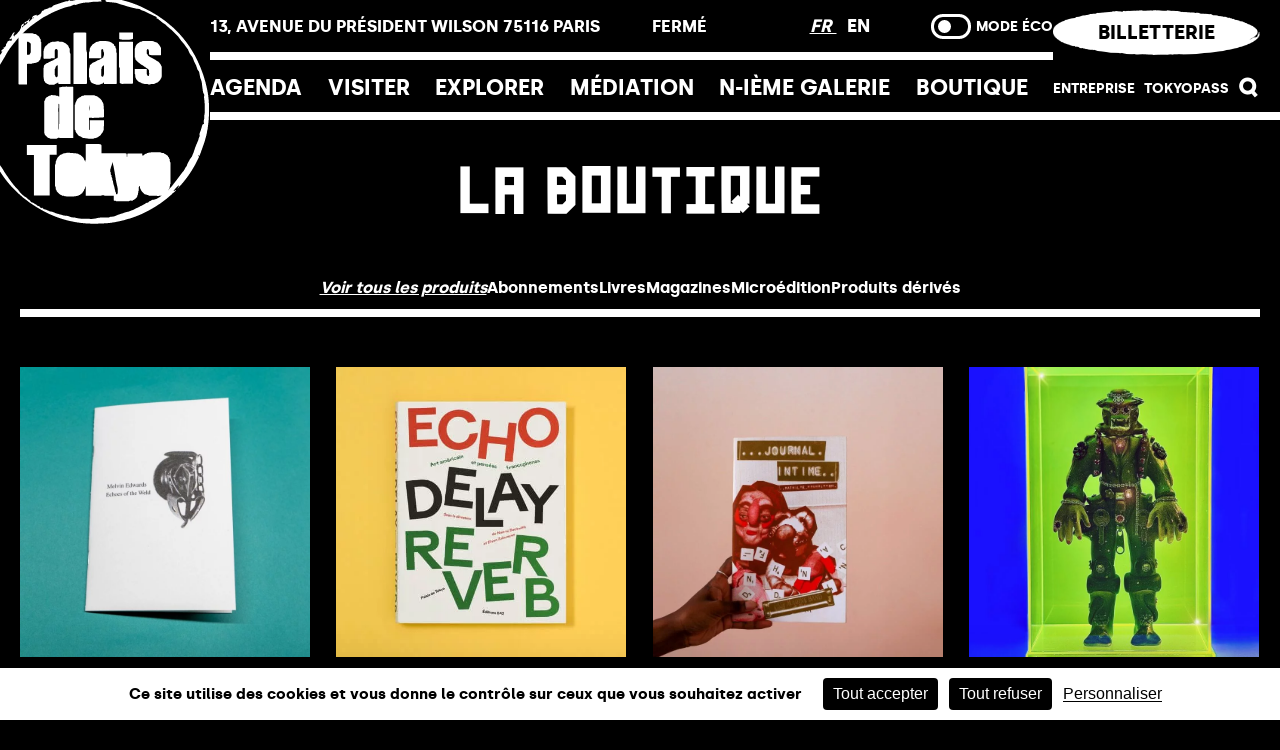

--- FILE ---
content_type: text/html; charset=UTF-8
request_url: https://palaisdetokyo.com/la-boutique/
body_size: 26659
content:
<!doctype html>
<html data-n-head-ssr lang="fr-FR" data-n-head="%7B%22lang%22:%7B%22ssr%22:%22fr-FR%22%7D%7D">
  <head>
    <title>La boutique - Palais de Tokyo</title><meta data-n-head="ssr" charset="utf-8"><meta data-n-head="ssr" name="viewport" content="width=device-width,initial-scale=1,maximum-scale=1,user-scalable=no,viewport-fit=cover"><meta data-n-head="ssr" data-hid="description" name="description" content='Captivantes, claires et sophistiquées, les éditions du Palais de Tokyo se déclinent en livres monographiques, sans oublier son fameux magazine "Palais".'><meta data-n-head="ssr" data-hid="og:image" name="og:image" content="https://admin.palaisdetokyo.com/wp-content/uploads/2023/11/Image_Partage_Option_1.png"><base href="/"><link data-n-head="ssr" rel="icon" type="image/x-icon" href="/favicon.ico"><link data-n-head="ssr" rel="me" href="https://reseauculture.fr/@palaisdetokyo"><link data-n-head="ssr" rel="me" href="https://mastodon.social/@palaisdetokyo@reseauculture.fr"><script data-hid="prevent-window-scroll-event" src="/prevent-window-scroll-event.js" defer></script><script data-hid="tarteaucitron" src="https://tarteaucitron.io/load.js?domain=palaisdetokyo.com&uuid=0e8580a43639a8b7d456749bc60724285db2cab8" defer></script><link rel="preload" href="/_nuxt/0ed333d.js" as="script"><link rel="preload" href="/_nuxt/080ce39.js" as="script"><link rel="preload" href="/_nuxt/css/eedb22c.css" as="style"><link rel="preload" href="/_nuxt/22666ce.js" as="script"><link rel="preload" href="/_nuxt/css/897643e.css" as="style"><link rel="preload" href="/_nuxt/95f07dd.js" as="script"><link rel="preload" href="/_nuxt/css/f114abd.css" as="style"><link rel="preload" href="/_nuxt/a46b60d.js" as="script"><link rel="preload" href="/_nuxt/css/52b87d5.css" as="style"><link rel="preload" href="/_nuxt/25c7197.js" as="script"><link rel="stylesheet" href="/_nuxt/css/eedb22c.css"><link rel="stylesheet" href="/_nuxt/css/897643e.css"><link rel="stylesheet" href="/_nuxt/css/f114abd.css"><link rel="stylesheet" href="/_nuxt/css/52b87d5.css"><link rel="preload" href="/_nuxt/static/1768410735/la-boutique/state.js" as="script"><link rel="preload" href="/_nuxt/static/1768410735/la-boutique/payload.js" as="script"><link rel="preload" href="/_nuxt/static/1768410735/manifest.js" as="script">
  </head>
  <body class="tpl-people" data-n-head="%7B%22class%22:%7B%22ssr%22:%22tpl-people%22%7D%7D">
    <div data-server-rendered="true" id="__nuxt"><!----><div id="__layout"><div><!----> <video src="/_nuxt/videos/dummyVid.082e0ff.mp4" muted autoplay playsinline aria-hidden="true" class="dummy-video"></video> <div class="header-container scrollUpHead"><header class="header"><div class="header__logo"><a href="/" aria-label="Lien ver l’accueil" class="nuxt-link-active"><svg width="250" height="250" viewBox="0 0 250 250" fill="none" xmlns="http://www.w3.org/2000/svg" aria-hidden="true"><circle cx="123" cy="124" r="124" fill="black"></circle><path d="M83.758 119.047C83.7588 118.558 83.7602 118.06 84.5487 118.32C84.9439 122.937 84.7447 145.953 84.0622 146.903C83.9593 146.345 83.7687 145.786 83.7664 145.227C83.7433 139.079 83.7477 132.93 83.7477 126.782C83.7472 124.203 83.7531 121.625 83.758 119.047ZM82.2481 156.212C82.4932 156.075 82.7182 155.895 82.9748 155.787C83.3205 155.641 83.9134 155.895 83.8836 155.185C84.1255 155.189 84.5746 155.167 84.579 155.201C84.6811 156.013 85.3168 155.742 85.7356 155.744C89.309 155.768 92.882 155.76 96.4553 155.76C97.6364 155.761 98.8183 155.76 100.131 155.76C100.131 155.107 100.132 154.587 100.131 154.067C100.12 147.053 100.103 140.039 100.1 133.026C100.094 122.405 100.098 111.785 100.097 101.165C100.097 100.867 100.093 100.57 100.083 100.272C100.065 99.7205 99.8283 99.4412 99.2233 99.451C94.39 99.5294 89.5206 98.8527 84.6423 100.238V110.25C84.3411 110.25 84.0123 110.32 83.9705 110.239C83.4822 109.308 82.601 109.524 81.8173 109.447C81.6966 109.435 81.5794 109.374 81.4631 109.327C81.0176 109.151 80.5855 108.881 80.1244 108.813C79.4432 108.713 78.7407 108.739 78.047 108.741C77.1547 108.742 75.8552 108.41 75.4533 108.863C74.5787 109.849 73.1349 109.008 72.4047 110.194C72.0968 110.694 71.2129 110.811 70.6565 111.197C70.2947 111.447 69.9637 111.827 69.7739 112.223C69.3886 113.026 69.2848 114.031 68.7337 114.667C68.2334 115.244 68.1612 115.765 68.1621 116.402C68.1706 127.352 68.1594 138.301 68.2298 149.251C68.2365 150.304 68.7537 151.354 69.0398 152.404C69.0536 152.455 69.123 152.492 69.1685 152.533C69.8622 153.154 70.6075 153.728 71.2361 154.408C71.8941 155.121 72.5245 155.786 73.5795 155.82C73.7902 155.827 74.0005 155.96 74.2045 156.05C74.5667 156.209 74.9213 156.516 75.2835 156.522C77.3983 156.56 79.5141 156.538 81.6293 156.508C81.8369 156.505 82.0468 156.324 82.2481 156.212Z" fill="white"></path><path d="M117.634 119.795C118.225 120.582 118.262 125.104 117.634 125.807V119.795ZM102.431 147.229C102.544 147.276 102.482 147.726 102.519 147.987C102.55 148.205 102.569 148.437 102.661 148.63C102.856 149.037 103.1 149.42 103.313 149.818C103.372 149.928 103.356 150.128 103.435 150.169C104.274 150.599 104.661 151.339 105.03 152.168C105.233 152.625 105.745 153.01 106.207 153.271C106.935 153.683 107.739 153.961 108.508 154.304C108.593 154.341 108.652 154.434 108.734 154.482C109.42 154.886 110.072 155.532 110.802 155.639C112.753 155.926 114.718 155.963 116.677 156.42C118.279 156.794 120.035 156.521 121.722 156.507C122.004 156.505 122.292 156.381 122.564 156.278C122.948 156.133 123.348 155.774 123.695 155.825C125.021 156.021 125.963 155.062 127.126 154.802C127.25 154.775 127.314 154.541 127.44 154.456C128.007 154.072 128.591 153.712 129.161 153.333C129.391 153.18 129.601 152.996 129.823 152.831C130.407 152.396 130.523 151.42 130.889 151.176C132.044 150.406 132.216 149.101 132.903 148.112C133.426 147.358 133.519 146.221 133.57 145.241C133.687 142.997 133.664 140.745 133.692 138.496C133.702 137.716 133.694 136.935 133.694 136.183H118.194V146.946L117.839 147.085C117.705 146.865 117.458 146.646 117.455 146.424C117.42 142.255 117.412 138.086 117.405 133.917C117.405 133.834 117.49 133.751 117.563 133.617C119.833 133.617 122.118 133.689 124.395 133.599C127.455 133.478 130.508 133.232 133.64 133.035C133.66 132.914 133.689 132.818 133.689 132.723C133.688 127.807 133.912 122.88 133.06 118C133.025 117.806 132.898 117.623 132.792 117.448C132.648 117.21 132.441 117.003 132.338 116.751C132.241 116.515 132.296 116.035 132.197 116.011C131.281 115.781 131.591 115.002 131.373 114.483C131.113 114.264 130.925 113.99 130.705 113.746C130.364 113.367 130.022 112.985 129.642 112.646C129.178 112.234 128.661 111.882 128.19 111.476C127.109 110.545 125.994 109.719 124.501 109.543C124.085 109.494 123.714 109.133 123.304 108.958C123.071 108.858 122.802 108.802 122.548 108.8C119.275 108.777 116.002 108.766 112.728 108.76C112.471 108.76 112.05 108.746 111.983 108.879C111.603 109.628 110.919 109.396 110.332 109.486C109.783 109.57 109.169 109.354 108.818 110.121C108.646 110.498 108.083 110.888 107.665 110.925C106.422 111.035 105.987 112.265 104.982 112.687C104.635 112.832 104.268 113.237 104.166 113.596C103.839 114.757 103.092 115.688 102.615 116.744C102.223 117.61 102.478 118.745 101.724 119.549C101.722 128.017 101.703 136.487 101.749 144.955C101.753 145.708 101.252 146.743 102.431 147.229Z" fill="white"></path><path d="M49.2031 163.301H81.8895V174.204H74.2152V218.86H56.9465V174.274H49.2031V163.301Z" fill="white"></path><path d="M130.631 68.1908H117.329C117.329 66.7139 117.326 65.2393 117.33 63.7646C117.332 63.1694 117.3 62.5676 117.379 61.9817C117.429 61.6164 117.671 61.2805 117.801 60.9219C117.896 60.6545 117.99 60.3752 118.015 60.095C118.082 59.3394 117.895 58.4751 118.203 57.8483C118.713 56.8107 118.918 55.5508 119.992 54.8304C120.164 54.7146 120.345 54.5346 120.407 54.3466C120.729 53.3843 121.35 52.778 122.32 52.4497C122.73 52.3111 123.067 51.9605 123.438 51.7061C124.115 51.2401 124.75 50.6863 125.483 50.3406C125.96 50.1161 126.591 50.2462 127.131 50.1237C127.609 50.0145 128.054 49.765 128.522 49.5993C128.763 49.5133 129.02 49.4202 129.269 49.4206C132.08 49.4273 134.905 49.2919 137.691 49.5623C138.61 49.6519 139.645 50.088 140.611 50.3994C141.443 50.6676 142.435 51.1296 142.855 51.8144C143.386 52.6786 145.014 52.3917 144.838 53.9042C144.802 54.209 145.338 54.8202 145.685 54.8843C146.668 55.0648 146.226 55.7821 146.342 56.2712C146.444 56.7007 146.126 57.3074 146.927 57.3979C147.004 57.4064 147.074 57.7953 147.084 58.0105C147.119 58.8026 147.11 59.5974 147.153 60.3899C147.188 61.0314 146.878 61.7786 147.705 62.2134C147.823 62.2753 147.806 62.6442 147.806 62.8714C147.833 73.6237 147.851 84.376 147.88 95.1279C147.883 95.8843 147.733 96.4136 146.81 96.4105C142.543 96.3949 138.277 96.4038 133.891 96.4038C133.851 95.8968 133.812 95.4205 133.761 94.7906C133.475 94.8847 133.188 94.9011 133.018 95.0504C132.581 95.4335 132.2 96.2252 131.788 96.2318C130.35 96.2532 129.297 97.5532 127.781 97.2601C126.95 97.1001 126.064 97.2431 125.208 97.1786C124.91 97.1558 124.624 96.9246 124.338 96.7798C124.197 96.7085 124.048 96.5272 123.932 96.5495C122.741 96.7825 121.976 95.7355 120.907 95.5502C120.47 95.4745 120.087 94.9131 119.742 94.5171C119.298 94.0057 118.68 93.5521 118.865 92.7226C117.646 92.1363 118.485 90.8443 118.016 90.1221C116.972 88.5161 117.445 86.8022 117.352 85.1392C117.255 83.4248 117.329 81.6994 117.38 79.9806C117.389 79.6532 117.691 79.3453 117.771 79.0081C117.912 78.416 118.096 77.8021 118.065 77.2083C118.009 76.1782 118.581 75.6191 119.3 75.0605C120.01 74.5081 120.66 73.8776 121.334 73.2793C121.381 73.2379 121.403 73.1537 121.454 73.1345C122.306 72.8129 123.188 72.5554 124.007 72.166C124.759 71.8092 125.445 71.3133 126.157 70.8745C126.21 70.8424 126.235 70.7551 126.288 70.7364C127.148 70.4343 128.039 70.2031 128.864 69.8257C129.742 69.4252 130.57 68.9098 131.394 68.4024C131.86 68.115 132.271 67.7408 132.709 67.4089C132.759 67.3715 132.86 67.3639 132.874 67.3216C133.159 66.4746 133.538 65.642 133.682 64.7706C133.82 63.9331 133.758 63.0514 133.69 62.1965C133.662 61.8311 133.389 61.4877 133.243 61.1281C133.162 60.929 133.064 60.7178 133.059 60.5097C133.042 59.6878 133.129 58.8289 132.273 58.3281C132.054 58.1998 131.56 58.0973 131.538 58.1437C131.283 58.6961 130.608 58.9309 130.632 59.7355C130.706 62.2147 130.642 64.6971 130.631 67.1781C130.629 67.5016 130.631 67.8245 130.631 68.1908ZM131.772 88.5023C131.96 88.4693 132.614 88.5308 132.738 88.3023C133.164 87.5262 133.637 86.6566 133.67 85.8061C133.781 82.8978 133.717 79.9828 133.704 77.0706C133.703 76.7516 133.598 76.4326 133.499 75.8793C132.828 76.5066 132.402 77.03 131.863 77.3807C131.062 77.9001 131.491 78.6771 131.31 79.3195C131.259 79.4973 131.137 79.6546 131.046 79.8203C130.919 80.0524 130.684 80.2827 130.682 80.5157C130.653 82.6987 130.659 84.8826 130.674 87.0655C130.674 87.2655 130.752 87.503 130.877 87.6567C131.087 87.9173 131.363 88.1245 131.772 88.5023Z" fill="white"></path><path d="M96.9693 96.391H83.797C83.7556 95.8937 83.7128 95.3832 83.6571 94.7208C83.3626 94.8419 83.135 94.9069 82.9425 95.0277C82.8476 95.0878 82.8481 95.3133 82.7541 95.3596C81.9762 95.7414 81.1895 96.1053 80.3978 96.46C80.2548 96.5237 79.9563 96.4845 79.938 96.5504C79.635 97.6553 78.7133 97.2005 78.0673 97.2401C76.7825 97.3181 75.4874 97.2744 74.1985 97.2227C73.6403 97.2005 72.9066 97.4949 72.65 96.6097C72.6281 96.533 72.3412 96.4725 72.1978 96.5028C71.3455 96.6819 71.0626 95.8162 70.4434 95.5525C69.9725 95.352 69.6053 94.9065 69.1064 94.6681C68.6814 94.261 69.2258 93.2924 68.1922 93.1356C68.153 93.1298 68.1294 92.9601 68.1147 92.8643C67.9013 91.4979 67.5445 90.1342 67.5092 88.763C67.4282 85.5553 67.4562 82.3433 67.5409 79.1351C67.5667 78.1595 67.875 77.1785 68.1526 76.2282C68.2555 75.8744 68.5803 75.4535 68.9077 75.3202C69.9667 74.8917 70.3213 73.4941 71.754 73.4875C72.3822 73.4848 72.9939 72.7047 73.6412 72.3256C73.847 72.2048 74.162 72.2841 74.3924 72.1884C74.6984 72.0623 74.9719 71.8573 75.2544 71.6778C75.3021 71.6475 75.3127 71.5468 75.3604 71.5285C76.1637 71.2145 76.9718 70.912 77.7746 70.597C77.9903 70.5123 78.2001 70.4054 78.3997 70.2869C78.6162 70.1582 78.8153 70.0009 79.0256 69.861C79.2872 69.6873 79.5553 69.5238 79.8128 69.3438C79.9099 69.2761 79.9692 69.1397 80.0712 69.0974C80.8709 68.7673 81.7005 68.4986 82.4667 68.1062C82.7158 67.9787 82.9416 67.5412 82.9447 67.2428C82.9742 64.6624 82.9572 62.082 82.9273 59.5021C82.9247 59.3021 82.7367 59.09 82.6013 58.9082C82.4302 58.6783 82.2253 58.4739 81.937 58.1469H80.78C79.1833 59.4976 79.9006 61.3206 79.8119 62.9597C79.7184 64.6726 79.791 66.3945 79.791 68.2719C78.5048 68.2719 77.2627 68.2425 76.0242 68.2915C75.6968 68.3044 75.3845 68.5735 75.0548 68.6974C74.7893 68.7971 74.5086 68.9201 74.2338 68.9232C72.3145 68.9433 70.3944 68.9099 68.4756 68.9473C67.7739 68.9611 67.4914 68.6323 67.4901 68.0166C67.4852 65.6345 67.4496 63.2497 67.5404 60.8707C67.5814 59.7939 67.6474 58.5933 68.1445 57.6929C68.6725 56.7364 68.9184 55.5736 69.8763 54.8341C70.6238 54.2562 71.215 53.4762 71.9625 52.8979C72.5462 52.4461 72.9484 51.6665 73.8711 51.7079C74.0529 51.716 74.2556 51.4879 74.4293 51.3457C74.4939 51.2932 74.4819 51.1159 74.5411 51.0936C75.3635 50.7871 76.1726 50.3656 77.0244 50.2355C78.1609 50.0623 79.3393 50.1816 80.4864 50.056C81.4576 49.9495 82.4034 49.6087 83.3747 49.5049C83.7382 49.4662 84.1365 49.8186 84.5299 49.9638C84.7624 50.0493 85.0146 50.1135 85.2609 50.1277C86.2829 50.1861 87.3414 50.0738 88.3176 50.3095C89.2014 50.5229 89.9971 51.1038 90.8284 51.5288C90.9353 51.5832 91.0356 51.748 91.1189 51.7351C92.1039 51.5797 92.316 52.5762 92.9339 52.9656C93.4574 53.2953 93.8441 53.841 94.2931 54.2892C94.3386 54.3351 94.4219 54.3569 94.4459 54.409C94.805 55.1976 95.1601 55.9879 95.5076 56.7818C95.5455 56.8678 95.4915 57.0375 95.541 57.0678C96.8909 57.8925 96.0373 59.2321 96.2854 60.3098C96.4088 60.8444 96.269 61.4338 96.3242 61.9911C96.3514 62.2682 96.555 62.5266 96.6686 62.7975C96.7755 63.0559 96.9559 63.3196 96.9568 63.5812C96.9711 74.4667 96.9693 85.3522 96.9693 96.391ZM82.9732 75.8303C82.6066 76.0081 82.3611 76.0905 82.1606 76.2344C81.9615 76.3766 81.8042 76.577 81.6345 76.7579C81.2995 77.1143 80.7925 77.4235 80.6731 77.8427C80.4347 78.6798 80.5483 79.623 79.8289 80.297C80.1256 82.954 78.9512 85.7589 80.5871 88.2671C80.8633 88.6921 81.4879 89.2414 81.8435 89.1724C82.2796 89.0878 82.9153 88.4208 82.9242 87.9945C83.0067 84.0308 82.9732 80.0649 82.9732 75.8303Z" fill="white"></path><path d="M183.112 64.2174C182.703 62.2068 183.732 59.9717 182.034 58.081C181.284 58.0957 180.822 58.7163 180.746 59.4015C180.615 60.5772 180.709 61.7782 180.716 62.9686C180.717 63.0969 180.741 63.3277 180.788 63.3371C181.73 63.5242 181.359 64.3497 181.672 64.8028C181.887 65.0572 182.103 65.3102 182.315 65.5659C182.374 65.6368 182.406 65.7437 182.479 65.7865C183.058 66.1246 183.669 66.4146 184.222 66.7897C185.163 67.4268 186.143 67.9494 187.211 68.3615C187.984 68.66 188.61 69.4815 189.38 69.6165C190.752 69.8571 191.164 71.4738 192.606 71.5647C193.024 71.591 193.418 72.1937 193.801 72.556C194.163 72.8985 194.511 73.2594 194.838 73.6363C195.112 73.9544 195.384 74.2858 195.593 74.6485C196.027 75.3996 196.433 76.1686 196.822 76.9442C196.964 77.2262 197.111 77.5488 197.111 77.8526C197.111 81.3899 197.135 84.929 197.018 88.4632C196.994 89.205 196.436 89.9334 196.103 90.6578C195.942 91.0084 195.757 91.3523 195.54 91.67C195.226 92.1279 194.901 92.585 194.53 92.9958C194.033 93.5446 193.487 94.049 192.962 94.5724C192.939 94.5961 192.917 94.6277 192.888 94.6384C191.959 94.9774 191.024 95.3013 190.103 95.6613C189.848 95.761 189.643 95.9829 189.4 96.1215C189.198 96.2368 188.976 96.3812 188.757 96.3937C187.832 96.444 186.905 96.4391 185.98 96.4757C185.396 96.4988 184.858 96.3919 184.311 96.9617C184.017 97.2668 183.088 97.0178 182.46 96.9238C182.064 96.8641 181.702 96.5179 181.313 96.4926C180.06 96.411 178.666 96.7465 177.584 96.2992C176.5 95.851 175.145 96.0636 174.292 95.054C174.272 95.03 174.24 95.0121 174.211 95.0001C173.387 94.6691 172.529 94.4014 171.751 93.9853C171.283 93.7349 170.916 93.2733 170.543 92.8711C170.191 92.4915 169.903 92.0513 169.553 91.6686C169.467 91.5742 169.248 91.6 169.08 91.5684C168.861 90.9825 169.207 90.1401 168.269 89.8879C168.178 89.8634 168.218 89.3351 168.202 89.0401C168.157 88.216 168.166 87.3842 168.053 86.5698C167.994 86.1399 167.72 85.7416 167.556 85.3237C167.488 85.1504 167.416 84.9637 167.415 84.7824C167.404 83.2303 167.408 81.6786 167.408 80.024H180.71C180.71 81.651 180.701 83.294 180.715 84.937C180.72 85.4609 180.565 85.992 181.201 86.4041C181.475 86.5823 181.438 87.2421 181.542 87.6831C182.877 87.8929 183.034 87.7544 183.105 86.4651C183.132 85.9822 183.267 85.5051 183.493 85.0907C183.36 84.7129 183.154 84.3418 183.113 83.9542C183.049 83.3323 183.064 82.6965 183.103 82.0706C183.168 81.0264 182.387 80.5867 181.788 79.9393C180.948 79.0309 179.48 78.9739 178.941 77.7167C178.907 77.6387 178.701 77.5849 178.585 77.6C177.695 77.7127 177.477 76.8043 176.871 76.488C176.611 76.353 176.383 76.1597 176.131 76.0082C175.33 75.527 174.408 75.2834 173.721 74.5598C173.177 73.9865 172.443 73.598 171.825 73.0897C171.1 72.4936 170.391 71.8752 169.709 71.2301C169.226 70.7726 168.721 70.3026 168.374 69.7461C168.154 69.3955 168.2 68.8756 168.139 68.4296C168.083 68.0167 168.338 67.4674 167.601 67.3716C167.51 67.3596 167.409 66.9898 167.409 66.7858C167.398 63.8089 167.404 60.8324 167.405 57.856C168.434 57.0198 167.714 55.5086 168.725 54.5668C169.119 54.2006 169.211 53.368 169.732 52.9242C170.207 52.5202 170.697 52.1312 171.207 51.7731C171.776 51.3725 172.375 51.0135 172.962 50.6383C173.181 50.4976 173.389 50.2864 173.629 50.2374C174.329 50.0935 175.01 50.2062 175.668 49.578C176.075 49.1896 177.056 49.3508 177.779 49.3553C181.051 49.3758 184.324 49.415 187.596 49.4903C187.917 49.4978 188.232 49.7954 188.547 49.963C188.655 50.0209 188.747 50.1193 188.86 50.155C189.831 50.4597 190.825 50.7061 191.771 51.0749C192.18 51.234 192.611 51.573 192.824 51.9481C193.39 52.943 194.834 53.2851 194.83 54.6804C196.016 54.8346 195.107 56.5003 196.27 56.6977C196.322 56.7066 196.329 57.0648 196.33 57.2599C196.346 59.4104 196.343 61.5608 196.371 63.7113C196.383 64.5943 196.11 65.0046 195.109 64.9841C192.066 64.9222 189.019 65.0175 185.978 64.9293C185.043 64.9017 184.119 64.4794 183.112 64.2174Z" fill="white"></path><path d="M40.0726 40.9297H55.4832C56.5822 41.7245 57.8916 41.6149 59.1341 41.8194C59.4009 41.863 59.5738 42.3272 59.8442 42.5228C60.606 43.0726 61.4084 43.568 62.1684 44.1204C62.3832 44.2763 62.4897 44.5726 62.6781 44.774C63.3571 45.4975 63.2617 46.6375 64.1345 47.3116C64.4209 47.5325 64.281 48.3086 64.3318 48.8307C64.3875 49.4117 64.1091 50.0857 64.8651 50.4675C64.9867 50.5286 64.9903 50.893 64.9903 51.1171C64.9974 55.978 64.9974 60.839 64.9912 65.6999C64.9907 65.924 64.988 66.2893 64.8678 66.349C64.1665 66.696 64.2792 67.3255 64.314 67.8806C64.3786 68.9218 63.9162 69.6885 63.2368 70.4022C62.744 70.919 62.3827 71.589 61.8245 72.0056C61.2275 72.452 60.4893 72.7389 59.7761 72.9924C58.5224 73.437 57.2398 73.7943 55.8792 73.6402C53.931 75.219 51.6215 73.8468 49.4064 74.5396V75.4614C49.4064 82.1444 49.4069 88.8284 49.4056 95.5123C49.4056 97.1326 49.4002 97.1344 47.8262 97.1339C45.6424 97.133 43.4576 97.0889 41.2755 97.154C40.3172 97.1825 40.0446 96.7593 40.0722 95.9289C40.0775 95.7636 40.0726 95.5978 40.0726 95.4321V42.0292V40.9297ZM52.4007 64.2413C52.5869 63.6875 52.7059 63.2812 52.8609 62.8887C53.0128 62.5029 53.347 62.1331 53.3509 61.754C53.3821 58.6439 53.3603 55.5343 53.3345 52.4242C53.3327 52.205 53.2097 51.9582 53.0747 51.7747C52.8725 51.5007 52.6087 51.2721 52.3018 50.9509C52.0541 50.9041 51.4602 50.9603 51.319 50.7344C50.8174 49.9303 50.1567 50.247 49.4434 50.2345V64.3767C50.481 64.329 51.4531 64.2845 52.4007 64.2413Z" fill="white"></path><path d="M100.322 96.4334V41.097C101.725 39.5912 103.493 40.2037 105.112 40.1565C107.691 40.0817 110.274 40.1356 112.856 40.136C114.322 40.1365 114.38 40.193 114.381 41.7327C114.382 47.6241 114.364 53.515 114.404 59.406C114.409 60.0417 114.755 60.6725 114.918 61.3114C114.99 61.5943 115.037 61.8919 115.038 62.1832C115.044 73.2042 115.038 84.2252 115.054 95.2457C115.055 95.9465 114.918 96.4303 114.121 96.4312C109.558 96.4356 104.994 96.4334 100.322 96.4334Z" fill="white"></path><path d="M150.425 50.2375C150.649 50.2196 150.873 50.1867 151.097 50.1863C155.563 50.1747 160.031 50.1813 164.497 50.1466C165.397 50.1395 165.701 50.4553 165.7 51.3677C165.678 65.7304 165.685 80.0935 165.683 94.4562C165.683 95.791 165.131 96.3372 163.804 96.3381C161.321 96.3403 158.839 96.3822 156.358 96.3233C154.591 96.2819 152.732 96.7849 150.991 95.4417V94.4509C150.991 89.586 150.996 84.7211 150.984 79.8561C150.982 79.3019 151.22 78.6359 150.438 78.3191C150.344 78.2808 150.333 77.9631 150.333 77.7752C150.33 68.7069 150.333 59.639 150.338 50.5716C150.339 50.4798 150.385 50.3885 150.425 50.2375Z" fill="white"></path><path d="M150.379 46.9655V40.1091C150.846 40.0846 151.267 40.0454 151.688 40.045C155.918 40.0392 160.148 40.0383 164.379 40.0396C165.611 40.0405 165.68 40.1096 165.683 41.3218C165.688 42.9417 165.705 44.5615 165.667 46.1796C165.66 46.4937 165.495 47.0149 165.289 47.0791C164.228 47.4119 163.14 47.7696 162.042 47.8498C160.333 47.9741 158.608 47.8957 156.89 47.8796C154.719 47.8596 152.51 48.1581 150.379 46.9655Z" fill="white"></path><path d="M56.789 23.2821C55.972 23.2478 56.1074 23.9357 55.8432 24.2974C56.4201 24.5888 56.4616 24.5452 56.789 23.2821ZM4.6411 104.388C4.88434 103.622 5.07502 102.908 5.33564 102.222C5.76734 101.087 5.19531 100.494 4.0802 100.263C3.34289 101.656 3.57188 103.632 4.6411 104.388ZM131.249 5.63205C131.253 5.67927 131.257 5.72605 131.261 5.77327C130.972 5.8352 130.686 5.93544 130.394 5.95415C127.908 6.11809 125.411 6.47851 122.936 6.36713C120.053 6.23704 117.352 7.38779 114.49 7.21359C111.425 7.02604 108.557 8.12466 105.614 8.71852C105.283 8.78534 104.978 8.99696 104.669 9.16046C103.88 9.57835 103.039 9.94411 102.161 9.68438C101.159 9.38856 100.289 9.61978 99.4668 10.1023C97.9761 10.9768 96.4231 11.4887 94.6785 11.7137C92.9891 11.9324 91.347 12.5788 89.7093 13.1139C87.0599 13.9791 84.4675 14.985 81.9111 16.1188C80.0191 16.9586 78.0589 17.6407 76.2439 18.6662C74.571 19.6116 72.8656 20.5004 71.1709 21.4079C70.9022 21.5518 70.6104 21.6543 70.3387 21.7933C69.3318 22.3092 68.292 22.7716 67.3324 23.3654C65.995 24.1936 64.707 25.1052 63.4182 26.01C60.0354 28.3823 56.5516 30.6312 53.3176 33.1947C50.2035 35.6641 47.3224 38.4338 44.4004 41.1381C43.3824 42.0803 42.5524 43.2239 41.6293 44.2704C41.0542 44.9209 40.4817 45.5758 39.8798 46.2026C39.4566 46.6432 38.9277 46.992 38.5464 47.4638C35.7967 50.8652 32.9669 54.2106 30.3771 57.7314C28.5982 60.1492 27.1129 62.7808 25.6966 65.4543C24.0532 68.555 21.97 71.4205 20.2748 74.4958C18.6959 77.3604 17.1567 80.2839 15.9975 83.3325C14.4311 87.4494 13.2443 91.7111 11.8926 95.91C11.7861 96.2419 11.6574 96.5662 11.5447 96.8972C11.2315 97.8226 10.8835 98.7381 10.6229 99.6781C10.4073 100.455 10.3128 101.265 10.1337 102.052C9.48999 104.886 8.81817 107.713 8.18778 110.549C7.86122 112.02 7.44022 113.493 7.33641 114.984C6.99159 119.936 6.72518 124.886 6.22487 129.833C5.82971 133.749 6.13444 137.743 6.24537 141.699C6.30774 143.9 6.64231 146.092 6.79289 148.292C6.91274 150.022 6.93278 151.761 8.88455 152.631C8.44394 153.74 8.05635 154.806 7.59481 155.838C7.34933 156.387 7.39611 156.767 7.81266 157.219C9.34565 158.879 10.4113 160.761 10.5873 163.088C10.6942 164.513 11.0314 165.896 11.9162 167.082C11.9995 167.194 12.0174 167.367 12.0347 167.515C12.167 168.643 12.3212 169.772 12.4067 170.905C12.4526 171.515 12.5292 172.018 13.2447 172.171C13.3833 172.2 13.5241 172.384 13.5989 172.531C14.8294 174.931 16.0389 177.338 15.9409 180.151C15.916 180.872 16.259 181.438 16.9255 181.721C18.2594 182.288 18.9967 183.338 19.4636 184.649C19.6453 185.161 19.7821 185.747 20.1256 186.134C22.7144 189.055 24.1543 192.719 26.4767 195.833C28.1113 198.024 29.5365 200.403 31.1875 202.609C31.8665 203.516 32.5655 204.407 33.2609 205.302C33.8485 206.058 34.4335 206.815 35.0385 207.558C35.476 208.095 35.9228 208.63 36.4035 209.129C37.2032 209.96 38.0933 210.711 38.8373 211.588C39.7809 212.7 40.6394 213.888 41.4925 215.073C42.846 216.952 44.7421 218.239 46.4755 219.702C46.7388 219.924 47.0591 220.096 47.379 220.231C48.2923 220.617 48.9748 221.252 49.6155 222C50.069 222.528 50.6517 223.052 51.2852 223.29C51.9089 223.524 52.3331 223.826 52.6605 224.372C52.9064 224.784 53.192 225.175 53.4949 225.547C53.9779 226.139 54.6279 226.389 55.3826 226.478C55.7425 226.521 56.1395 226.677 56.4193 226.904C57.2225 227.558 58.0342 228.161 59.046 228.473C59.3538 228.567 59.7138 228.794 59.8586 229.064C60.3045 229.899 61.0053 230.229 61.8865 230.291C62.4648 230.331 62.925 230.554 63.2894 231.021C63.7705 231.636 64.2869 232.224 64.8086 232.85C64.94 232.725 65.034 232.638 65.1267 232.549C65.7032 231.996 65.9495 231.998 66.4846 232.567C66.6044 232.694 66.7176 232.829 66.8276 232.965C67.43 233.708 68.1543 234.074 69.1639 234.028C69.6762 234.005 70.217 234.337 70.7258 234.555C72.02 235.11 73.3044 235.691 74.5928 236.262C74.6124 236.27 74.6369 236.273 74.6579 236.27C76.132 236.038 77.3688 236.746 78.6768 237.235C80.2802 237.835 81.7659 238.799 83.5582 238.852C83.8237 238.86 84.0794 239.063 84.3472 239.155C84.8395 239.322 85.3313 239.498 85.8343 239.624C86.5939 239.813 87.4426 239.812 88.1077 240.167C89 240.642 89.8906 240.829 90.8658 240.849C92.7815 240.886 94.6353 241.133 96.387 242.041C97.6006 242.669 98.9594 242.871 100.344 242.769C100.645 242.746 100.961 242.754 101.254 242.819C102.183 243.028 103.099 243.304 104.033 243.491C106.024 243.89 108.007 244.299 110.066 244.265C112.516 244.224 114.967 244.321 117.418 244.36C117.659 244.364 117.923 244.317 118.135 244.399C119.506 244.93 120.843 244.28 122.197 244.266C123.461 244.253 124.721 243.84 125.983 243.611C127.335 243.365 128.682 242.981 130.043 242.917C133.102 242.775 136.169 242.798 139.231 242.738C139.497 242.733 139.849 242.692 140.006 242.524C140.368 242.136 140.786 242.124 141.255 242.092C143.419 241.942 145.57 241.739 147.512 240.612C148.036 240.307 148.615 240.079 149.192 239.887C151.036 239.273 152.892 238.704 154.737 238.099C156 237.685 157.232 236.97 158.516 236.867C161.128 236.658 163.271 235.161 165.726 234.579C165.909 234.537 166.063 234.381 166.236 234.288C167.254 233.743 168.246 233.137 169.3 232.672C170.818 232 172.385 231.446 173.747 230.458C174.021 230.259 174.388 230.194 174.703 230.046C175.052 229.882 175.392 229.7 175.73 229.514C176.566 229.053 177.371 228.529 178.24 228.144C178.719 227.933 179.229 227.905 179.438 227.286C179.503 227.095 179.879 226.961 180.137 226.89C180.621 226.759 181.134 226.733 181.611 226.586C181.931 226.488 182.327 226.331 182.485 226.075C182.951 225.321 183.652 225.016 184.434 224.737C184.999 224.537 185.569 224.255 186.026 223.876C186.437 223.537 186.827 223.413 187.329 223.444C188.143 223.492 188.961 223.53 189.59 222.847C189.65 222.781 189.792 222.754 189.888 222.766C190.686 222.862 191.323 222.486 191.967 222.099C192.433 221.819 192.929 221.59 193.402 221.319C193.982 220.987 194.595 220.693 195.115 220.283C196.831 218.933 198.468 217.478 200.216 216.172C203.236 213.917 205.927 211.294 208.27 208.388C211.949 203.824 215.382 199.063 218.924 194.39C219.305 193.885 219.679 193.36 220.135 192.925C220.989 192.107 221.645 191.167 222.08 190.077C222.548 188.905 223.197 187.874 224.075 186.951C224.455 186.552 224.63 185.944 224.847 185.41C225.016 184.992 225.037 184.506 225.242 184.113C226.233 182.214 227.233 180.318 228.298 178.458C228.647 177.847 229.212 177.362 229.647 176.794C229.872 176.5 230.06 176.167 230.204 175.826C230.544 175.032 230.837 174.219 231.173 173.424C231.308 173.104 231.553 172.828 231.667 172.503C232.133 171.163 232.56 169.809 233.017 168.464C233.478 167.103 233.905 165.725 234.442 164.393C235.19 162.537 236.062 160.731 236.811 158.877C237.496 157.182 237.722 155.325 238.653 153.703C238.815 153.419 238.58 152.898 238.508 152.49C238.47 152.272 238.296 152.038 238.343 151.852C238.528 151.135 238.767 150.43 239.003 149.728C239.405 148.529 239.851 147.346 240.224 146.139C240.687 144.638 241.081 143.115 241.534 141.61C241.712 141.018 242.083 140.56 242.746 140.448C243.348 140.347 243.416 140.005 243.333 139.449C243.204 138.569 243.092 137.666 243.155 136.786C243.214 135.973 243.563 135.185 243.691 134.372C243.783 133.777 243.729 133.159 243.729 132.553C243.73 132.124 243.657 131.69 243.712 131.27C243.822 130.429 244.093 129.6 244.127 128.759C244.216 126.573 244.253 124.383 244.236 122.196C244.219 120.054 244.178 117.908 244.021 115.773C243.883 113.908 243.281 112.083 243.536 110.176C243.611 109.614 243.628 109.04 243.615 108.473C243.608 108.155 243.583 107.762 243.401 107.536C242.505 106.416 242.286 105.096 242.115 103.739C241.863 101.725 241.474 99.7227 241.328 97.7014C241.181 95.6779 240.882 93.7074 240.216 91.794C240.117 91.5097 239.959 91.2456 239.836 90.968C239.654 90.5573 239.401 90.1572 239.316 89.7259C238.93 87.7751 238.619 85.8086 238.221 83.8608C238.107 83.3035 237.924 82.6482 237.539 82.2815C236.608 81.3941 236.045 80.3471 235.76 79.1345C235.307 77.2018 234.53 75.4212 233.56 73.6877C232.809 72.3454 232.241 70.8903 231.699 69.446C231.253 68.2512 230.88 67.0198 229.997 66.0762C228.085 64.0313 226.888 61.6073 226.047 58.9748C225.997 58.8176 225.883 58.675 225.781 58.5391C225.115 57.6543 224.431 56.7843 223.781 55.8888C222.78 54.5104 221.938 52.989 220.781 51.7603C219.303 50.1899 217.9 48.5901 216.767 46.7572C215.921 45.3891 214.895 44.1871 213.688 43.1125C212.678 42.2122 211.77 41.196 210.821 40.227C209.826 39.213 208.961 38.0137 207.816 37.2149C205.515 35.6093 203.592 33.6166 201.562 31.7227C200.871 31.0781 200.059 30.5319 199.229 30.0743C198.296 29.5607 197.465 28.9735 196.73 28.1961C196.23 27.6668 195.572 27.2913 194.997 26.831C194.559 26.4795 194.108 26.1325 193.719 25.728C193.442 25.4402 193.323 24.8632 193.024 24.7732C192.67 24.6659 192.2 24.9425 191.778 25.049C191.742 25.0584 191.7 25.0401 191.616 25.0285C191.574 24.5817 191.494 24.1264 191.5 23.6715C191.505 23.1908 191.333 22.9182 190.88 22.7302C189.57 22.1857 188.261 21.6355 186.982 21.023C183.967 19.5777 180.976 18.08 177.96 16.6378C177.3 16.3224 176.566 16.1661 175.876 15.9103C175.272 15.6858 174.569 15.5535 174.113 15.1499C173.304 14.4344 172.426 14.1132 171.382 14.0677C170.62 14.0343 169.84 14.0294 169.105 13.8552C165.962 13.109 162.823 12.3383 159.702 11.5065C158.211 11.1091 156.766 10.5442 155.293 10.0769C154.586 9.85367 153.865 9.68081 153.15 9.48479C152.4 9.27763 151.636 9.10789 150.901 8.85529C149.666 8.42849 148.484 7.74152 147.218 7.53481C144.741 7.12939 142.223 6.97168 139.721 6.72354C138.28 6.58097 136.837 6.46247 135.395 6.33283C135.392 6.29451 135.391 6.25575 135.389 6.21744C135.693 6.07443 135.997 5.93143 136.307 5.78664C135.162 3.81705 131.824 3.48515 130.242 5.18877C130.588 5.34157 130.918 5.48681 131.249 5.63205ZM128.043 1.21484C129.373 1.29994 130.701 1.3926 132.03 1.46923C147.073 2.33485 161.508 5.661 175.208 12.0344C187.405 17.7088 198.676 24.7875 208.686 33.8179C220.188 44.1942 229.246 56.4007 235.988 70.3304C241.117 80.9254 244.905 91.9838 247.11 103.556C248.762 112.232 249.259 121.001 248.921 129.823C248.722 135.031 248.248 140.211 247.432 145.36C246.682 150.096 245.655 154.776 244.186 159.333C242.692 163.967 240.971 168.528 239.334 173.115C239.052 173.905 238.693 174.668 238.315 175.574C237.958 175.136 237.731 174.857 237.502 174.575C236.836 175.287 236.909 175.482 238.096 176.148C232.15 189.196 224.439 201.048 214.28 211.261C214.876 210.088 216.172 209.185 215.751 207.608C215.674 207.62 215.619 207.611 215.597 207.633C213.93 209.307 212.261 210.979 210.607 212.667C210.437 212.841 210.308 213.108 210.273 213.347C210.249 213.514 210.399 213.839 210.513 213.86C210.702 213.895 211.082 213.777 211.11 213.66C211.345 212.651 212.159 212.687 213.035 212.572C211.638 214.078 210.473 215.671 208.661 216.584C208.453 216.688 208.333 216.974 208.182 217.184C208.06 217.354 207.986 217.572 207.836 217.707C199.891 224.859 191.14 230.867 181.69 235.833C175.259 239.214 168.569 242.024 161.606 244.149C161.316 244.237 161.011 244.3 160.709 244.328C159.788 244.414 158.955 244.701 158.096 245.082C156.973 245.58 155.725 245.811 154.515 246.098C148.81 247.451 143.07 248.705 137.218 249.118C131.679 249.508 126.108 249.783 120.56 249.673C102.05 249.305 84.5396 244.886 68.1267 236.238C57.2461 230.505 47.2133 223.585 38.2893 215.094C26.5262 203.902 17.5131 190.793 11.0417 175.924C7.31592 167.362 4.43438 158.524 2.56949 149.368C1.37553 143.504 0.68945 137.573 0.523276 131.593C0.427492 128.184 0.43952 124.767 0.533968 121.356C0.576291 119.84 0.877008 118.319 1.17995 116.825C1.42721 115.603 1.53101 114.42 1.25123 113.19C1.13585 112.681 1.23252 112.124 1.35771 111.573C1.47176 111.818 1.58581 112.062 1.71322 112.333C2.81452 111.637 3.48189 110.79 3.32373 109.408C3.25468 108.796 3.47119 108.154 3.51575 107.523C3.57188 106.726 3.21414 106.449 2.35698 106.624C2.47415 106.816 2.58419 106.996 2.71873 107.217C2.43138 107.632 2.1369 108.058 1.84198 108.485C1.78985 108.471 1.73728 108.457 1.68427 108.443C1.92261 106.825 2.15205 105.206 2.40376 103.59C2.51068 102.899 2.65859 102.215 2.79759 101.53C3.15934 99.7498 3.18562 99.7244 4.91508 99.197C4.4032 98.9858 3.8922 98.7742 3.30324 98.5305C4.42413 94.6982 5.54681 90.8566 6.66949 87.0155C6.79913 89.0189 7.27092 90.9934 7.01966 92.9844C6.94392 92.9902 6.86863 92.9951 6.79289 93.0004C6.76928 92.6752 6.74612 92.3495 6.71092 91.8693C6.08008 92.395 5.54057 92.8436 4.94048 93.3426C5.44524 93.7774 5.88807 94.1935 6.37011 94.5575C6.51267 94.6644 6.76438 94.6269 6.96486 94.6559C6.97511 94.4786 7.01476 94.2955 6.98892 94.1231C6.95105 93.8683 6.86596 93.6206 6.81116 93.4103C7.20098 93.2218 7.76054 93.1301 7.86478 92.8614C8.10313 92.2511 8.25728 91.5387 8.18822 90.8945C8.09867 90.0627 7.79573 89.2443 7.5164 88.4438C7.24464 87.6632 7.32527 87.4565 8.05011 87.4694C8.13075 87.4712 8.21139 87.4186 8.28757 87.3928C8.23233 86.8203 8.23233 86.8203 6.79779 86.5432C7.1043 85.6553 7.40725 84.7772 7.74717 83.7953C8.26351 84.5843 8.06972 85.8429 9.42851 85.8522C9.33986 85.4803 9.13002 85.0971 9.22046 84.8062C9.28239 84.6048 9.75952 84.5336 10.148 84.3607C10.1605 84.3037 10.1926 84.1116 10.2456 83.925C10.369 83.4848 10.6278 83.1654 11.1143 83.1716C11.7184 83.1792 11.975 82.8544 12.0784 82.314C12.1599 81.8846 12.2588 81.4582 12.3631 81.0341C12.4691 80.6006 12.5239 80.1832 12.9511 79.8513C13.2082 79.6521 13.2866 79.1536 13.3401 78.7754C13.5156 77.5369 14.0199 76.4378 14.6409 75.3735C15.0709 74.6371 15.4945 73.8953 15.8746 73.133C16.7406 71.396 17.6045 69.6576 18.4108 67.893C18.6603 67.3472 18.6888 66.7048 18.8786 66.1279C19.0087 65.7341 19.1624 65.2957 19.4431 65.0137C20.6268 63.8197 21.4977 62.4235 22.3322 60.886C21.835 60.8633 21.4126 60.8446 20.9368 60.8237C21.3088 59.0015 22.7291 58.3712 24.2964 57.7412C23.9289 57.5069 23.6308 57.3162 23.3074 57.1095C23.5306 56.6903 23.7199 56.3178 24.3151 56.3561C24.5535 56.3717 24.8653 56.1819 25.0466 55.9926C25.4525 55.5703 25.8129 55.0994 26.1604 54.6244C26.2673 54.4797 26.3707 54.223 26.3146 54.0827C25.9925 53.283 26.3551 52.8308 27.079 52.519C26.965 52.278 26.8652 52.0677 26.7449 51.8128C26.8826 51.7162 27.0082 51.591 27.1597 51.5264C27.5156 51.3736 27.6551 51.141 27.7241 50.7414C27.7847 50.3917 28.0115 49.9689 28.2975 49.78C28.9105 49.3737 29.5895 49.0391 30.284 48.7972C30.5522 48.7041 30.951 48.9032 31.2624 49.0356C32.0799 49.3817 32.4118 49.2236 32.5035 48.3477C32.5548 47.8714 32.5414 47.3858 32.5231 46.9056C32.5173 46.7523 32.4385 46.5354 32.3249 46.4743C32.2327 46.4249 32.0126 46.5327 31.8945 46.628C31.588 46.8748 31.3345 47.1952 31.0053 47.401C30.8329 47.5097 30.4725 47.532 30.3339 47.421C30.2003 47.3159 30.1397 46.9296 30.2292 46.7688C30.4725 46.3336 30.803 45.9455 31.1153 45.5521C32.046 44.3813 32.7798 43.1264 33.2992 41.6972C33.5563 40.9901 34.2949 40.3798 34.9561 39.9396C35.2047 39.7748 35.8555 40.215 36.3549 40.5059C34.65 40.6605 34.7783 42.0366 34.5569 43.0733C34.4967 43.3527 34.9899 43.857 35.3414 44.0797C35.5579 44.2156 35.9883 44.0116 36.322 43.9608C36.3447 43.8851 36.3674 43.8102 36.3897 43.7354C36.1362 43.5376 35.8814 43.3397 35.5383 43.0725C37.2852 42.6497 38.3009 41.4775 39.2628 40.2065C39.7965 39.5004 40.5293 38.9372 41.0199 38.2071C41.6093 37.3299 42.0833 36.3649 42.5127 35.3964C42.7279 34.9103 42.7778 34.3343 42.8264 33.7934C42.9966 31.8938 44.2404 30.8446 45.7547 29.979C46.0398 31.107 45.834 32.0791 44.9564 32.8632C44.9238 32.8913 44.8976 32.9612 44.8757 32.9585C43.7339 32.8111 44.0097 33.7979 43.7397 34.3539C44.6008 34.5102 44.9506 34.2078 45.0655 33.433C45.5894 33.0494 45.9748 32.7803 46.3459 32.4926C46.635 32.2667 46.8992 32.0078 47.1875 31.7811C47.9787 31.1627 48.8131 30.5925 49.5549 29.9197C49.8431 29.6578 49.93 29.1731 50.1104 28.7873C49.1847 28.3997 49.0127 28.4496 48.4656 29.1544C48.2509 29.431 48.0174 29.6921 47.7893 29.9572C47.4766 30.3194 47.1554 30.2704 46.8239 29.979C46.496 29.6903 46.488 29.3562 46.7558 29.0572C46.9522 28.8358 47.2124 28.6514 47.4784 28.5155C48.2749 28.107 49.1299 27.7951 49.8806 27.3166C50.3457 27.0199 50.764 26.5437 51.021 26.0519C51.393 25.3386 52.0524 25.1145 52.726 24.816C52.3674 25.4268 51.9963 26.0309 51.6532 26.6506C51.4412 27.0342 51.0121 27.4904 51.5102 27.8686C51.9744 28.2215 52.2965 27.71 52.5955 27.4187C53.3644 26.6707 54.1191 25.9084 54.8729 25.1457C55.4801 24.5331 55.4663 24.3465 54.8176 23.8292C54.978 23.5784 55.1634 23.345 55.2886 23.0826C55.7938 22.0231 56.6309 21.4569 57.782 21.2916C58.1104 21.2439 58.4762 21.1486 58.7301 20.9517C59.4376 20.4051 59.6866 20.4385 60.0475 21.2524C60.1085 21.391 60.1615 21.5322 60.2533 21.7558C62.8319 20.512 65.2937 19.2196 65.9598 16.0961C67.1947 16.5038 67.184 16.4913 67.7988 15.3735C67.9182 15.157 68.2136 14.9828 68.4644 14.9004C69.7501 14.4771 71.0506 14.0944 72.3412 13.6855C72.5172 13.6298 72.7137 13.5429 72.8264 13.4075C73.2656 12.8769 73.8337 12.6684 74.4966 12.631C74.89 12.6091 75.2842 12.5762 75.6727 12.5169C76.3214 12.4167 76.95 12.1935 77.2298 11.564C77.6151 10.6975 78.2994 10.2791 79.1414 10.0056C83.1719 8.6949 87.2051 7.39091 91.2276 6.05394C92.1173 5.75857 92.9909 5.56878 93.9269 5.72115C94.0726 5.74476 94.3479 5.6913 94.376 5.60888C94.6691 4.76242 95.3828 4.81721 96.0582 4.77801C96.1888 4.77043 96.3197 4.77756 96.4846 4.77756C96.4458 4.93884 96.4084 5.0961 96.3589 5.30326C97.9227 5.33266 99.4187 5.32019 100.884 4.87201C102.935 4.24385 105.003 3.70478 107.166 3.58628C107.592 3.56356 108.062 3.33679 108.41 3.07083C109.213 2.45781 110.101 2.20298 111.087 2.13348C114.884 1.86484 118.679 1.57882 122.475 1.29593C122.581 1.28791 122.685 1.24291 122.79 1.21484H128.043Z" fill="white"></path><path d="M148.427 217.131C145.958 218.525 147.658 215.471 146.293 214.929C146.189 213.158 145.415 211.666 145.249 210.105C144.927 207.939 143.706 206.073 143.64 203.432C143.537 202.348 142.523 201.462 142.845 199.994C142.473 199.02 141.847 198.579 142.071 197.449C141.924 196.979 142.292 196.361 141.442 196.109C140.902 195.496 141.919 193.328 140.612 192.911C140.054 189.177 142.732 185.804 143.039 181.956C144.859 188.42 145.838 195.731 146.911 202.439C147.677 207.09 150.062 212.538 148.427 217.131ZM206.423 182.234C206.281 181.894 206.079 181.575 205.97 181.225C205.671 180.257 206.506 178.99 205.194 178.276C205.145 178.251 205.161 178.087 205.164 177.988C205.193 177.13 204.585 176.66 204.074 176.141C204.053 175.451 203.833 174.96 203.02 174.89C202.961 174.885 202.899 174.859 202.838 174.834C202.553 174.544 202.263 174.257 201.951 173.999C201.89 173.948 201.814 173.915 201.749 173.868C201.551 173.725 201.349 173.587 201.131 173.467C200.795 173.283 200.448 173.111 200.113 172.928C200.005 172.868 199.77 172.928 199.736 172.861C199.336 172.073 198.687 172.11 198.042 172.131C197.833 172.1 197.623 172.079 197.42 172.075C197.35 172.073 197.28 172.074 197.21 172.072C196.994 172.023 196.779 171.96 196.576 171.875C196.241 171.735 195.92 171.436 195.589 171.43C192.369 171.373 189.144 171.27 185.928 171.378C184.329 171.432 182.744 171.898 181.153 172.182C181.059 172.199 180.895 172.243 180.892 172.282C180.884 172.414 180.857 172.51 180.821 172.593C180.512 172.707 180.204 172.826 179.895 172.94C179.831 172.946 179.769 172.954 179.711 172.969C179.561 173.006 179.351 173.024 179.281 173.127C179.266 173.148 179.25 173.166 179.236 173.187C179.05 173.258 178.861 173.324 178.676 173.397C178.496 173.468 178.366 173.656 178.198 173.768C177.475 174.253 177.024 175.283 175.774 174.893V172.573H159.462C159.392 173.881 159.325 175.126 159.258 176.372C159.106 176.376 158.953 176.379 158.801 176.382C158.743 175.596 158.66 174.809 158.633 174.022C158.588 172.699 158.455 172.54 157.119 172.54C149.678 172.537 142.237 172.54 134.795 172.542C133.575 172.542 132.354 172.542 131.019 172.542V171.374C131.019 169.148 131.019 166.922 131.018 164.695C131.018 163.087 130.349 162.411 128.739 162.41C124.021 162.407 119.304 162.408 114.585 162.412C114.328 162.412 114.071 162.45 113.678 162.481C113.678 165.774 113.701 169.021 113.672 172.268C113.642 175.494 113.8 178.728 113.566 182.134C112.71 181.592 113.644 180.211 112.407 180.446C112.064 179.482 111.811 178.612 111.44 177.795C111.234 177.343 110.867 176.944 110.506 176.588C110.063 176.149 109.564 175.761 109.063 175.386C108.429 174.911 108.075 173.991 107.05 174.111C106.944 174.124 106.825 173.923 106.695 173.852C105.946 173.444 105.225 172.789 104.435 172.689C101.813 172.359 99.166 172.229 96.5282 172.024C96.2635 172.004 95.9975 171.986 95.7325 171.991C94.5381 172.012 93.1824 171.693 92.1907 172.154C90.8667 172.771 89.2909 172.037 88.1108 173.251C87.5815 173.795 86.6 173.898 85.8284 174.214C85.7567 174.244 85.734 174.375 85.6698 174.442C85.2818 174.843 84.9049 175.257 84.4945 175.634C83.6481 176.409 82.6911 177.006 82.3231 178.276C82.1347 178.927 81.6523 179.574 81.4214 180.287C81.2842 180.71 80.9773 181.093 80.9078 181.52C80.7964 182.204 80.8352 182.91 80.7759 183.604C80.7554 183.852 80.6534 184.098 80.5585 184.333C80.4266 184.66 80.1402 184.976 80.1389 185.298C80.1148 192.905 80.1179 200.512 80.1322 208.12C80.1326 208.376 80.2867 208.637 80.3906 208.888C80.5331 209.227 80.7354 209.547 80.8436 209.896C81.1426 210.865 80.3073 212.132 81.6201 212.845C81.6687 212.871 81.6531 213.034 81.6496 213.133C81.6179 214.067 82.3468 214.541 82.8778 215.121C83.5122 215.814 84.1422 216.526 84.8625 217.122C85.4016 217.57 86.0775 217.853 86.7011 218.194C86.8094 218.253 87.0437 218.193 87.0776 218.26C87.6372 219.361 88.6828 218.854 89.5208 219.023C89.7653 219.073 90.0081 219.15 90.2385 219.246C90.5735 219.386 90.8943 219.685 91.2248 219.691C94.4454 219.749 97.6696 219.852 100.886 219.744C102.485 219.69 104.07 219.223 105.661 218.94C105.755 218.923 105.919 218.879 105.921 218.839C105.972 218.006 106.644 218.268 107.103 218.153C107.253 218.116 107.462 218.098 107.533 217.994C108.025 217.274 108.585 216.669 109.487 216.461C109.64 216.426 109.774 216.219 109.877 216.066C110.423 215.255 110.982 214.453 111.483 213.616C111.77 213.134 111.949 212.589 112.19 212.079C112.252 211.946 112.374 211.843 112.449 211.716C112.631 211.405 112.881 211.105 112.958 210.768C113.094 210.176 113.122 209.56 113.194 208.954C113.359 208.964 113.525 208.975 113.69 208.985V218.952C119.494 218.952 125.04 218.955 130.585 218.938C130.795 218.937 130.995 218.665 131.214 218.638C131.914 218.55 132.624 218.454 133.323 218.491C133.709 218.511 134.08 218.924 134.462 218.929C137.451 218.968 140.441 218.952 143.432 218.952H144.569V224.336C145.448 224.646 146.491 224.086 147.057 225.099C147.091 225.161 147.309 225.128 147.442 225.128C151.825 225.11 156.21 225.086 160.595 225.073C161.523 225.071 162.119 224.187 163.194 224.311C164.021 224.407 165.236 224.911 165.844 223.638C165.881 223.559 166.164 223.619 166.32 223.571C166.538 223.505 166.786 223.445 166.95 223.302C167.74 222.611 168.558 221.94 169.266 221.17C169.824 220.564 170.533 219.987 170.374 218.965C170.333 218.697 170.53 218.38 170.652 218.1C170.799 217.763 171.088 217.455 171.13 217.112C171.221 216.357 171.177 215.587 171.225 214.825C171.241 214.591 171.367 214.36 171.462 214.137C171.593 213.829 171.842 213.538 171.867 213.225C171.949 212.235 172.025 211.233 171.964 210.244C171.906 209.304 172.148 208.654 173.124 208.373V210.089C173.183 210.255 173.285 210.439 173.403 210.628C173.415 210.781 173.42 210.935 173.435 211.087C173.46 211.34 173.694 211.575 173.841 211.812C173.933 211.961 174.106 212.086 174.135 212.242C174.228 212.755 174.519 213.131 174.766 213.558C175.444 214.725 176.608 215.359 177.346 216.41C177.611 216.786 178 217.176 178.416 217.324C179.467 217.697 180.567 217.932 181.645 218.232C181.823 218.281 181.992 218.369 182.162 218.447C182.493 218.6 182.821 218.891 183.152 218.895C184.672 218.908 186.193 218.905 187.713 218.912C188.571 218.972 189.428 219.031 190.286 219.097C190.55 219.118 190.817 219.136 191.082 219.131C192.276 219.109 193.632 219.428 194.623 218.967C194.65 218.954 194.679 218.95 194.707 218.938C195.468 218.939 196.229 218.946 196.99 218.947C197.208 218.947 197.605 218.887 197.615 218.811C197.636 218.664 197.677 218.56 197.725 218.474C197.922 218.411 198.113 218.318 198.298 218.197C198.514 218.2 198.744 218.237 198.936 218.191C199.305 218.105 199.986 218.081 200 217.965C200.085 217.275 200.621 217.51 200.971 217.362C201.22 217.257 201.442 217.075 201.657 216.904C202.098 216.554 202.481 215.98 202.969 215.875C203.856 215.686 204.085 215.225 204.085 214.429C204.085 214.193 204.085 213.958 204.085 213.723C204.252 213.466 204.393 213.181 204.491 212.845C204.679 212.195 205.162 211.547 205.392 210.835C205.53 210.411 205.836 210.028 205.906 209.601C206.018 208.918 205.979 208.211 206.038 207.517C206.058 207.269 206.161 207.024 206.256 206.788C206.387 206.461 206.674 206.145 206.675 205.824C206.699 198.217 206.696 190.61 206.682 183.002C206.682 182.745 206.527 182.484 206.423 182.234Z" fill="white"></path></svg></a></div> <div class="header__main"><div class="main__top"><span class="address">
          13, avenue du Président Wilson 75116 Paris
        </span> <span aria-live="polite" class="open-close show">
          Ouvert</span> <span class="horaires show">
          12h - 22h
        </span> <span role="navigation" class="language-picker"><a href="/la-boutique/" class="active">
            FR
          </a> <a href="/en/shop/">EN</a></span> <span class="lightMode"><label for="lightmodedesktop" class="switch"><input id="lightmodedesktop" type="checkbox" name="lightmodedesktop" aria-labelledby="lightmode-label-desktop" class="inputLightMode"> <span aria-hidden="true" class="slider round"></span></label> <span id="lightmode-label-desktop">Mode Éco</span></span></div> <nav class="main__bottom"><ul class="nav"><!----> <li class="nav__link"><span class="link"><a href="/agenda-palais-de-tokyo/">Agenda</a></span> <!----></li><li class="nav__link visit-link"><span class="link">Visiter</span> <div class="sublist-container"><ul class="sub-list"><li><span class="link"><a href="/horaires-acces/" class="link">Horaires & Accès</a></span></li><li><span class="link"><a href="/tarifs/" class="link ctatarifs">Tarifs</a></span></li><li><span class="link"><a href="/le-palais-de-tokyo/" class="link">Le Palais de Tokyo</a></span></li><li><span class="link"><a href="/lieu/la-friche/" class="link">La Friche</a></span></li><li><span class="link"><a href="/lieu/la-librairie/" class="link">La Librairie</a></span></li><li><span class="link"><a href="/lieu/les-restaurants/" class="link">Les Restaurants</a></span></li><li><span class="link"><a href="/lieu/le-yoyo/" class="link">Le Yoyo</a></span></li><li><span class="link"><a href="/vous-etes/" class="link">Vous êtes ?</a></span></li></ul></div></li><li class="nav__link"><span class="link"><a href="/explorer/">EXPLORER</a></span> <!----></li><li class="nav__link"><span class="link">Médiation</span> <div class="sublist-container"><ul class="sub-list"><li><span class="link"><a href="/lieu/le-hamo/" class="link">Le hamo</a></span></li><li><span class="link"><a href="/visites/" class="link">Visites</a></span></li><li><span class="link"><a href="/ateliers/" class="link">Ateliers</a></span></li><li><span class="link"><a href="/education/" class="link">Éducation</a></span></li><li><span class="link"><a href="/inclusion/" class="link">Inclusion</a></span></li><li><span class="link"><a href="/glossaire/" class="link">Glossaire</a></span></li><li><span class="link"><a href="/hors-les-murs/" class="link">Hors les murs</a></span></li></ul></div></li><li class="nav__link"><span class="link"><a href="/n-ieme-galerie/">N-ième galerie</a></span> <!----></li><li class="nav__link"><span class="link"><a href="/la-boutique/" aria-current="page" class="nuxt-link-exact-active nuxt-link-active">Boutique</a></span> <!----></li> <li><!----></li></ul></nav></div> <div class="header__right"><a href="/" class="right__ptok nuxt-link-active"><span>
          Palais de
        </span> <span>
          Tokyo
        </span></a> <div class="block block-cta wrapper-6 ctabilletterie"><a id="gtm_billetterie" href="https://billetterie-palaisdetokyo.tickeasy.com/fr-FR/accueil" target="_blank" rel="noopener noreferrer" class="random-1">
    Billetterie
  </a></div> <nav><ul class="nav"><li class="nav__link"><span class="link">Entreprise</span> <div class="sublist-container"><ul class="sub-list"><li><span class="link"><a href="/privatisations/">Privatisations</a></span></li><li><span class="link"><a href="/devenir-partenaire/">Devenir partenaire</a></span></li><li><span class="link"><a href="/un-palais-durable/">Palais Durable</a></span></li><li><span class="link"><a href="/tokyo-art-club-entreprises/">Tokyo Art Club Entreprises</a></span></li><li><span class="link"><a href="/ingenierie-culturelle/">Ingénierie culturelle</a></span></li><li><span class="link"><a href="/merci/">Merci</a></span></li></ul></div></li><li class="nav__link ctaadhererautokyopass"><span class="link"><a href="/adherer-au-tokyopass/" class="ctaadhererautokyopass">Tokyopass</a></span> <!----></li> <li><span role="button" tabindex="0" aria-controls="search-panel" aria-label="Ouvrir le menu de recherche"><i aria-hidden="true" class="icon icon-Loupe"></i></span></li></ul></nav></div></header> <!----> <search id="search-panel" class="search-container"><!----> <h1>
      RECHERCHER DANS TOUT LE SITE
    </h1> <div class="input-container"><i aria-hidden="true" class="icon icon-Loupe"></i> <input type="text" placeholder="Rechercher"> <button class="search-button">
        OK
      </button> <div class="popular-search-container"><div class="popular-search-content"><span class="popular-search-title">Recherches populaires :</span> <ul><li><a class="popular-search-link">
                Echo Delay Reverb
              </a></li><li><a class="popular-search-link">
                Melvin Edwards
              </a></li><li><a class="popular-search-link">
                Naomi Beckwith
              </a></li><li><a class="popular-search-link">
                Bien mieux
              </a></li><li><a class="popular-search-link">
                Tokyopass
              </a></li></ul></div></div></div></search></div> <main><div lang="fr-FR" post_type="page" post_id="224" id="main-container" class="tpl-boutique-list"><div></div> <h1>La boutique </h1> <div class="tagListContainer"><div class="scroller wrapper"><div role="list" class="tagList wrapper-12"><div class="tag full active"><a role="button" tabindex="0" aria-pressed="true"><span class="color"></span> <span>Voir tous les produits</span></a></div> <div role="listitem" class="tag"><a tabindex="0" role="button"><span class="color"></span> <span>Abonnements</span></a></div><div role="listitem" class="tag"><a tabindex="0" role="button"><span class="color"></span> <span>Livres</span></a></div><div role="listitem" class="tag"><a tabindex="0" role="button"><span class="color"></span> <span>Magazines</span></a></div><div role="listitem" class="tag"><a tabindex="0" role="button"><span class="color"></span> <span>Microédition</span></a></div><div role="listitem" class="tag"><a tabindex="0" role="button"><span class="color"></span> <span>Produits dérivés</span></a></div></div></div></div> <div role="list" class="list"><a href="/produit/melvin-edwards-echoes-of-the-weld/" role="listitem" aria-posinset="1" aria-setsize="20" class="product-tease"><div class="image-container"><figure class="image"><picture><source srcset="https://admin.palaisdetokyo.com/wp-content/uploads/2025/11/DSC02778-scaled-e1764681141458-768x996.jpg 2x, https://admin.palaisdetokyo.com/wp-content/uploads/2025/11/DSC02778-scaled-e1764681141458-768x996.jpg"> <img src="https://admin.palaisdetokyo.com/wp-content/uploads/2025/11/DSC02778-scaled-e1764681141458.jpg" loading="lazy" alt="Un livret blanc intitulé Melvin Edwards Echoes of the Weld avec une illustration abstraite noire sur la couverture, placée sur un fond sarcelle." class="lazyload"></picture></figure></div> <h2>
    Melvin Edwards - Echoes of the Weld
  </h2></a><a href="/produit/echo-delay-reverb-art-americain-et-pensees-francophones/" role="listitem" aria-posinset="2" aria-setsize="20" class="product-tease"><div class="image-container"><figure class="image"><picture><source srcset="https://admin.palaisdetokyo.com/wp-content/uploads/2025/09/239-EchoDelayReverb-1-768x512.jpg 2x, https://admin.palaisdetokyo.com/wp-content/uploads/2025/09/239-EchoDelayReverb-1-768x512.jpg"> <img src="https://admin.palaisdetokyo.com/wp-content/uploads/2025/09/239-EchoDelayReverb-1.jpg" loading="lazy" alt="Un livre intitulé ECHO DELAY REVERB avec un texte rouge, noir et vert sur une couverture blanche, placé sur un fond jaune." class="lazyload"></picture></figure></div> <h2>
    Echo Delay Reverb : Art américain et pensées francophones
  </h2></a><a href="/produit/journal-intime-mathilde-nourrisson/" role="listitem" aria-posinset="3" aria-setsize="20" class="product-tease"><div class="image-container"><figure class="image"><picture><source srcset="https://admin.palaisdetokyo.com/wp-content/uploads/2025/08/IMG_7601-768x768.jpg 2x, https://admin.palaisdetokyo.com/wp-content/uploads/2025/08/IMG_7601-768x768.jpg"> <img src="https://admin.palaisdetokyo.com/wp-content/uploads/2025/08/IMG_7601.jpg" loading="lazy" alt="Une main tient un journal intitulé JOURNAL INTIME, dont la couverture est ornée de deux personnages illustrés et de lettres éparses." class="lazyload"></picture></figure></div> <h2>
    Journal Intime, Mathilde Nourrisson
  </h2></a><a href="/produit/rammellzee-barshaw-gangstarr-2-gem-edition/" role="listitem" aria-posinset="4" aria-setsize="20" class="product-tease"><div class="image-container"><figure class="image"><picture><source srcset="https://admin.palaisdetokyo.com/wp-content/uploads/2025/06/BLUBarshawcase2-768x1024.jpg 2x, https://admin.palaisdetokyo.com/wp-content/uploads/2025/06/BLUBarshawcase2-768x1024.jpg"> <img src="https://admin.palaisdetokyo.com/wp-content/uploads/2025/06/BLUBarshawcase2-scaled.jpg" loading="lazy" alt="Une figurine humanoïde verte ornée de bijoux et d'accessoires est présentée dans une boîte rectangulaire jaune fluo sur fond bleu vif." class="lazyload"></picture></figure></div> <h2>
    Rammellzee “Barshaw Gangstarr 2” Gem Edition
  </h2></a><a href="/produit/vivian-suter-disco/" role="listitem" aria-posinset="5" aria-setsize="20" class="product-tease"><div class="image-container"><figure class="image"><picture><source srcset="https://admin.palaisdetokyo.com/wp-content/uploads/2025/05/Edition-vivian-suter-1--768x960.png 2x, https://admin.palaisdetokyo.com/wp-content/uploads/2025/05/Edition-vivian-suter-1--768x960.png"> <img src="https://admin.palaisdetokyo.com/wp-content/uploads/2025/05/Edition-vivian-suter-1-.png" loading="lazy" alt="Une personne tient un livre intitulé Vivian Suter Disco avec des illustrations abstraites vertes et bleues sur la couverture ; une sculpture en pierre est partiellement visible en arrière-plan." class="lazyload"></picture></figure></div> <h2>
    Vivian Suter : Disco
  </h2></a><a href="/produit/magazine-p-l-s-39/" role="listitem" aria-posinset="6" aria-setsize="20" class="product-tease"><div class="image-container"><figure class="image"><picture><source srcset="https://admin.palaisdetokyo.com/wp-content/uploads/2025/03/PLS-39-768x768.jpg 2x, https://admin.palaisdetokyo.com/wp-content/uploads/2025/03/PLS-39-768x768.jpg"> <img src="https://admin.palaisdetokyo.com/wp-content/uploads/2025/03/PLS-39.jpg" loading="lazy" alt="Une main tient une publication jaune vif et rose intitulée Palais de Tokyo. La couverture présente des silhouettes de personnes sautant et les mots « joie collective » et « collective joy » imprimés en rose." class="lazyload"></picture></figure></div> <h2>
    Magazine P L  S #39
  </h2></a><a href="/produit/tote-bag-signature-the-rammellzee/" role="listitem" aria-posinset="7" aria-setsize="20" class="product-tease"><div class="image-container"><figure class="image"><picture><source srcset="https://admin.palaisdetokyo.com/wp-content/uploads/2025/03/Tote-flat-768x768.webp 2x, https://admin.palaisdetokyo.com/wp-content/uploads/2025/03/Tote-flat-768x768.webp"> <img src="https://admin.palaisdetokyo.com/wp-content/uploads/2025/03/Tote-flat.webp" loading="lazy" alt="Sac fourre-tout noir avec un motif graffiti blanc complexe et le petit texte « Suba Blue » sous le motif. Le sac fourre-tout a deux poignées et une forme rectangulaire. Le sac est présenté sur un fond blanc uni." class="lazyload"></picture></figure></div> <h2>
    Tote bag Signature The Rammellzee
  </h2></a><a href="/produit/casquette-signature-the-rammellzee/" role="listitem" aria-posinset="8" aria-setsize="20" class="product-tease"><div class="image-container"><figure class="image"><picture><source srcset="https://admin.palaisdetokyo.com/wp-content/uploads/2025/03/Cap-front-768x768.jpg 2x, https://admin.palaisdetokyo.com/wp-content/uploads/2025/03/Cap-front-768x768.jpg"> <img src="https://admin.palaisdetokyo.com/wp-content/uploads/2025/03/Cap-front.jpg" loading="lazy" alt="Une casquette de baseball noire à visière plate, ornée d'une broderie blanche complexe et abstraite sur le panneau avant. La broderie ressemble à un dessin artistique et scripté. La casquette est photographiée sur un fond blanc uni." class="lazyload"></picture></figure></div> <h2>
    Casquette Signature The Rammellzee
  </h2></a><a href="/produit/sweatshirt-evolution-of-the-world-de-the-rammellzee/" role="listitem" aria-posinset="9" aria-setsize="20" class="product-tease"><div class="image-container"><figure class="image"><picture><source srcset="https://admin.palaisdetokyo.com/wp-content/uploads/2025/03/swweatshirt-front_c5a6e1d2-071c-46ce-b18a-1aec687b4981-768x768.webp 2x, https://admin.palaisdetokyo.com/wp-content/uploads/2025/03/swweatshirt-front_c5a6e1d2-071c-46ce-b18a-1aec687b4981-768x768.webp"> <img src="https://admin.palaisdetokyo.com/wp-content/uploads/2025/03/swweatshirt-front_c5a6e1d2-071c-46ce-b18a-1aec687b4981.webp" loading="lazy" alt='Sweat-shirt noir avec un motif abstrait coloré aux formes géométriques sur le devant. Le mot "RAMMELLZEE" est imprimé en gros caractères sur le haut. Une petite étiquette est fixée près de l&#39;ourlet.' class="lazyload"></picture></figure></div> <h2>
    Sweatshirt "Evolution of the World" de The Rammellzee
  </h2></a><a href="/produit/t-shirt-evolution-of-the-world-de-the-rammellzee/" role="listitem" aria-posinset="10" aria-setsize="20" class="product-tease"><div class="image-container"><figure class="image"><picture><source srcset="https://admin.palaisdetokyo.com/wp-content/uploads/2025/03/art-tshirt-front-768x768.webp 2x, https://admin.palaisdetokyo.com/wp-content/uploads/2025/03/art-tshirt-front-768x768.webp"> <img src="https://admin.palaisdetokyo.com/wp-content/uploads/2025/03/art-tshirt-front.webp" loading="lazy" alt="T-shirt noir sur fond blanc uni. Le t-shirt présente un petit texte blanc sur le côté supérieur gauche du devant et une étiquette noire près de l'ourlet. Les manches sont courtes et l'encolure est ronde." class="lazyload"></picture></figure></div> <h2>
    T-shirt "Evolution of the World" de The Rammellzee
  </h2></a><a href="/produit/the-rammellzee-alphabeta-sigma-t-shirt-a-manches-longues/" role="listitem" aria-posinset="11" aria-setsize="20" class="product-tease"><div class="image-container"><figure class="image"><picture><source srcset="https://admin.palaisdetokyo.com/wp-content/uploads/2025/03/LS-front-768x768.webp 2x, https://admin.palaisdetokyo.com/wp-content/uploads/2025/03/LS-front-768x768.webp"> <img src="https://admin.palaisdetokyo.com/wp-content/uploads/2025/03/LS-front.webp" loading="lazy" alt="T-shirt noir à manches longues avec texte imprimé en blanc sur la poitrine et motifs blancs de style graffiti sur la manche droite. Une petite étiquette noire avec texte blanc se trouve près de l'ourlet inférieur. Le fond est blanc uni." class="lazyload"></picture></figure></div> <h2>
    The Rammellzee "Alphabeta Sigma" T-shirt à manches longues
  </h2></a><a href="/produit/hoodie-signature-the-rammellzee/" role="listitem" aria-posinset="12" aria-setsize="20" class="product-tease"><div class="image-container"><figure class="image"><picture><source srcset="https://admin.palaisdetokyo.com/wp-content/uploads/2025/03/hoodie-front-768x768.webp 2x, https://admin.palaisdetokyo.com/wp-content/uploads/2025/03/hoodie-front-768x768.webp"> <img src="https://admin.palaisdetokyo.com/wp-content/uploads/2025/03/hoodie-front.webp" loading="lazy" alt="Sweat à capuche noir avec un motif abstrait de style graffiti blanc sur la poitrine. Le motif comprend des lignes complexes qui se chevauchent. Le sweat à capuche comporte une poche avant et des poignets côtelés." class="lazyload"></picture></figure></div> <h2>
    Hoodie Signature The Rammellzee
  </h2></a><a href="/produit/t-shirt-noir-signature-the-rammellzee/" role="listitem" aria-posinset="13" aria-setsize="20" class="product-tease"><div class="image-container"><figure class="image"><picture><source srcset="https://admin.palaisdetokyo.com/wp-content/uploads/2025/03/sig-tshirt-black-768x768.webp 2x, https://admin.palaisdetokyo.com/wp-content/uploads/2025/03/sig-tshirt-black-768x768.webp"> <img src="https://admin.palaisdetokyo.com/wp-content/uploads/2025/03/sig-tshirt-black.webp" loading="lazy" alt="sig-tshirt-black" class="lazyload"></picture></figure></div> <h2>
    T-shirt Noir Signature The Rammellzee
  </h2></a><a href="/produit/t-shirt-blanc-signature-the-rammellzee/" role="listitem" aria-posinset="14" aria-setsize="20" class="product-tease"><div class="image-container"><figure class="image"><picture><source srcset="https://admin.palaisdetokyo.com/wp-content/uploads/2025/03/sig-tshirt-white-768x768.webp 2x, https://admin.palaisdetokyo.com/wp-content/uploads/2025/03/sig-tshirt-white-768x768.webp"> <img src="https://admin.palaisdetokyo.com/wp-content/uploads/2025/03/sig-tshirt-white.webp" loading="lazy" alt="sig-tshirt-white" class="lazyload"></picture></figure></div> <h2>
    T-shirt Blanc Signature The Rammellzee
  </h2></a><a href="/produit/the-rammellzee-geo-metrodome-2025-signe-a-titre-posthume-par-lartiste/" role="listitem" aria-posinset="15" aria-setsize="20" class="product-tease"><div class="image-container"><figure class="image"><picture><source srcset="https://admin.palaisdetokyo.com/wp-content/uploads/2025/03/Art_Print-Unframed-768x768.webp 2x, https://admin.palaisdetokyo.com/wp-content/uploads/2025/03/Art_Print-Unframed-768x768.webp"> <img src="https://admin.palaisdetokyo.com/wp-content/uploads/2025/03/Art_Print-Unframed.webp" loading="lazy" alt="Œuvre d'art abstraite composée de formes et de motifs géométriques de différentes couleurs, notamment le rouge, le jaune et le bleu sarcelle, sur un fond sombre. La composition semble dynamique, avec des lignes qui se croisent et des éléments circulaires créant une impression de mouvement." class="lazyload"></picture></figure></div> <h2>
    The Rammellzee – Geo Metrodome, 2025, signé à titre posthume par l’artiste
  </h2></a><a href="/produit/vinyle-the-rammellzee-evolution-of-the-world/" role="listitem" aria-posinset="16" aria-setsize="20" class="product-tease"><div class="image-container"><figure class="image"><picture><source srcset="https://admin.palaisdetokyo.com/wp-content/uploads/2025/03/Vinyl-1-front-withdisc-768x768.webp 2x, https://admin.palaisdetokyo.com/wp-content/uploads/2025/03/Vinyl-1-front-withdisc-768x768.webp"> <img src="https://admin.palaisdetokyo.com/wp-content/uploads/2025/03/Vinyl-1-front-withdisc.webp" loading="lazy" alt="Deux disques vinyles jaunes sont partiellement visibles à côté d'une couverture d'album aux couleurs vives comportant un dessin abstrait et le texte « Rammellzee » en caractères blancs gras. L'arrière-plan de l'image est blanc uni." class="lazyload"></picture></figure></div> <h2>
    Vinyle The Rammellzee – Evolution of the World
  </h2></a><a href="/produit/rebreathing-myriam-mihindou/" role="listitem" aria-posinset="17" aria-setsize="20" class="product-tease"><div class="image-container"><figure class="image"><picture><source srcset="https://admin.palaisdetokyo.com/wp-content/uploads/2025/01/VDEF8-768x768.jpg 2x, https://admin.palaisdetokyo.com/wp-content/uploads/2025/01/VDEF8-768x768.jpg"> <img src="https://admin.palaisdetokyo.com/wp-content/uploads/2025/01/VDEF8.jpg" loading="lazy" alt="Main tenant une page translucide avec un dessin flou en noir et jaune sur fond métallique." class="lazyload"></picture></figure></div> <h2>
    Rebreathing, Myriam Mihindou
  </h2></a><a href="/produit/le-passage-claire-zaniolo/" role="listitem" aria-posinset="18" aria-setsize="20" class="product-tease"><div class="image-container"><figure class="image"><picture><source srcset="https://admin.palaisdetokyo.com/wp-content/uploads/2025/01/VDEF9-768x768.jpg 2x, https://admin.palaisdetokyo.com/wp-content/uploads/2025/01/VDEF9-768x768.jpg"> <img src="https://admin.palaisdetokyo.com/wp-content/uploads/2025/01/VDEF9.jpg" loading="lazy" alt='Main tenant un livre avec le titre "Le passage" et des fleurs floues sur la couverture.' class="lazyload"></picture></figure></div> <h2>
    Le passage, Claire Zaniolo
  </h2></a><a href="/produit/tee-shirt-noir-palais-de-tokyo/" role="listitem" aria-posinset="19" aria-setsize="20" class="product-tease"><div class="image-container"><figure class="image"><picture><source srcset="https://admin.palaisdetokyo.com/wp-content/uploads/2024/04/DSC00029-768x1084.jpg 2x, https://admin.palaisdetokyo.com/wp-content/uploads/2024/04/DSC00029-768x1084.jpg"> <img src="https://admin.palaisdetokyo.com/wp-content/uploads/2024/04/DSC00029-scaled.jpg" loading="lazy" alt="DSC00029" class="lazyload"></picture></figure></div> <h2>
    TEE-SHIRT NOIR PALAIS DE TOKYO C-FIBER™
  </h2></a><a href="/produit/sweatshirt-palais-de-tokyo/" role="listitem" aria-posinset="20" aria-setsize="20" class="product-tease"><div class="image-container"><figure class="image"><picture><source srcset="https://admin.palaisdetokyo.com/wp-content/uploads/2024/04/DSC00004-1-768x1073.jpg 2x, https://admin.palaisdetokyo.com/wp-content/uploads/2024/04/DSC00004-1-768x1073.jpg"> <img src="https://admin.palaisdetokyo.com/wp-content/uploads/2024/04/DSC00004-1-scaled.jpg" loading="lazy" alt="DSC00004" class="lazyload"></picture></figure></div> <h2>
    SWEATSHIRT PALAIS DE TOKYO 100% COTON BIOLOGIQUE
  </h2></a></div> <a role="button" aria-disabled="false" tabindex="0" class="loadMore">
    Voir plus de produits
  </a></div></main> <div class="arrondi"><svg xmlns="http://www.w3.org/2000/svg" width="1366" height="155.499" viewBox="0 0 1366 155.499" preserveAspectRatio="none" aria-hidden="true"><g><path id="Intersection_1" data-name="Intersection 1" d="M387.5,1154.5v-9.983C596.036,1051.621,826.973,1000,1070,1000s473.963,51.62,682.5,144.516v9.983Z" transform="translate(-387 -999.5)" fill="white"></path></g></svg></div> <div class="loader-block"><div class="loader-container"><span></span> <span></span> <span></span></div></div> <footer class="footer"><div class="footer-left"><div class="logo"><span>
        Palais
      </span> <span>
        de
      </span> <span>
        tokyo
      </span></div> <div class="infos"><p><span class="open-close">Ouvert</span> <span class="horaires">
          
        </span></p> <span class="address">
        13, avenue du Président Wilson 75116 Paris
      </span></div> <nav class="footer__nav"><p class="sub-title">
        Vous êtes
      </p> <div class="you-are"><ul class="nav__links"><li class="nav__link"><a href="/en-situation-de-handicap/" name="menu_link">
              En situation de handicap
            </a></li><li class="nav__link"><a href="/en-famille/" name="menu_link">
              En famille
            </a></li><li class="nav__link"><a href="/en-groupe/" name="menu_link">
              En groupe
            </a></li><li class="nav__link"><a href="/perdu-e/" name="menu_link">
              Perdu·e
            </a></li><li class="nav__link"><a href="/enseignants-etudiants/" name="menu_link">
              Enseignant ou animateur
            </a></li><li class="nav__link"><a href="/relais-du-champ-social/" name="menu_link">
              Relais du champ social
            </a></li><li class="nav__link"><a href="/personnel-soignant/" name="menu_link">
              Personnel soignant
            </a></li></ul> <ul class="nav__links__right"><li class="nav__link"><a href="/professionnels-du-tourisme-ce-et-associations/" name="menu_link">
              Professionnels du tourisme, CE et associations
            </a></li><li class="nav__link"><a href="/entreprises/" name="menu_link">
              Entreprise
            </a></li><li class="nav__link"><a href="/presse/" name="menu_link">
              Presse
            </a></li></ul></div></nav> <nav class="support"><ul class="nav__links"><li class="nav__link"><a href="https://lesamisdupalaisdetokyo.com/" target="_blank" rel="noopener">
            Les Amis du Palais de Tokyo
          </a></li></ul></nav></div> <div class="footer-right"><div class="socialsContainer"><ul class="socials"><li><a href="https://www.facebook.com/palaisdetokyo" target="_blank" rel="noopener" aria-label="facebook" class="e__link"><i aria-hidden="true" class="icon icon-facebook"></i></a></li><li><a href="https://www.instagram.com/palaisdetokyo/?hl=fr" target="_blank" rel="noopener" aria-label="instagram" class="e__link"><i aria-hidden="true" class="icon icon-instagram"></i></a></li><li><a href="https://www.youtube.com/user/Palaisdetokyo" target="_blank" rel="noopener" aria-label="youtube" class="e__link"><i aria-hidden="true" class="icon icon-youtube"></i></a></li><li><a href="https://www.tiktok.com/@palaisdetokyo?" target="_blank" rel="noopener" aria-label="tiktok" class="e__link"><i aria-hidden="true" class="icon icon-tiktok"></i></a></li></ul></div> <span class="language-picker"><a href="/la-boutique/" class="active">FR
      </a> <a href="/en/shop/">EN</a></span> <!----></div> <nav class="footer__nav-bottom"><ul class="nav"><li class="nav__link"><a href="/contact/" name="menu_link">
          Contact
        </a></li><li class="nav__link"><a href="/recrutement/" name="menu_link">
          Recrutement
        </a></li><li class="nav__link"><a href="/credits/" name="menu_link">
          Crédits
        </a></li><li class="nav__link"><a href="/appels-doffres/" name="menu_link">
          Appels d’offres
        </a></li><li class="nav__link"><a href="/mentions-legales/" name="menu_link">
          Mentions légales
        </a></li><li class="nav__link"><a href="/politique-de-confidentialite/" name="menu_link">
          Politique de confidentialité
        </a></li><li class="nav__link"><a href="/plan-du-site/" name="menu_link">
          Plan du site
        </a></li></ul></nav></footer> <!----> <div class="scrollUp"><i class="icon icon-FlecheHaut"></i></div></div></div></div><script defer src="/_nuxt/static/1768410735/la-boutique/state.js"></script><script src="/_nuxt/0ed333d.js" defer></script><script src="/_nuxt/a46b60d.js" defer></script><script src="/_nuxt/25c7197.js" defer></script><script src="/_nuxt/080ce39.js" defer></script><script src="/_nuxt/22666ce.js" defer></script><script src="/_nuxt/95f07dd.js" defer></script>
  </body>
</html>


--- FILE ---
content_type: text/css
request_url: https://palaisdetokyo.com/_nuxt/css/ae58508.css
body_size: 6185
content:
/*! Generated by Font Squirrel (https://www.fontsquirrel.com) on September 10, 2018 */

/*! Generated by Font Squirrel (https://www.fontsquirrel.com) on September 3, 2018 */.tpl-agenda-list{padding-top:60px;overflow:hidden}@media screen and (max-width:813px){.tpl-agenda-list{padding-top:20px}}.tpl-agenda-list .loading{position:fixed;width:100vw;height:100vh;background-color:#000;opacity:.6;z-index:20;top:0}@media screen and (min-width:813px){.tpl-agenda-list .mobile{display:none}}.tpl-agenda-list .no-event-selected{margin-bottom:40px;text-transform:uppercase}.tpl-agenda-list h1{margin-bottom:30px;margin-top:30px;text-align:center;text-transform:uppercase;font-size:2.27272727rem;line-height:2.5rem}@media screen and (max-width:813px){.tpl-agenda-list h1{font-size:1.36363636rem;line-height:1.59090909rem;margin:30px 20px 20px}}.tpl-agenda-list h2{text-align:left;font-size:3rem;line-height:1.05;text-transform:uppercase}@media screen and (max-width:813px){.tpl-agenda-list h2{font-size:1.81818182rem;margin-bottom:20px}}.tpl-agenda-list h2.wrapper{margin-top:40px}.tpl-agenda-list .tag-list-container{position:relative}@media screen and (min-width:813px){.tpl-agenda-list .tag-list-container:after,.tpl-agenda-list .tag-list-container:before{content:"";width:calc(100% - 90px);height:1px;background-color:#000;left:45px;top:0;position:absolute}}@media screen and (max-width:813px){.tpl-agenda-list .tag-list-container{border-top:1px solid;border-bottom:1px solid}}.tpl-agenda-list .tag-list-container:after{bottom:0;top:auto}.tpl-agenda-list .selections{display:flex;grid-gap:20px;gap:20px;align-items:center;justify-content:space-between;grid-column-start:3;grid-column-end:12;border-bottom:8px solid}@media screen and (min-width:1025px){.tpl-agenda-list .selections{min-height:74px;grid-gap:max(4%,20px);gap:max(4%,20px)}}@media screen and (max-width:1024px){.tpl-agenda-list .selections{min-height:54px;grid-column-start:2;grid-column-end:13}}@media screen and (max-width:813px){.tpl-agenda-list .selections{grid-gap:10px;gap:10px;grid-column-start:1}}.tpl-agenda-list .selections__left{flex:1;display:flex;grid-gap:20px;gap:20px;align-items:center;justify-content:space-between;height:100%}@media screen and (max-width:813px){.tpl-agenda-list .selections__left{position:relative;z-index:2}.tpl-agenda-list .selections__left>.selections__item{font-size:.77272727rem}}.tpl-agenda-list .selections__item{cursor:pointer;position:relative;text-transform:uppercase;white-space:nowrap;height:100%;display:flex;align-items:center}.tpl-agenda-list .selections__item:after{content:"";position:absolute;left:0;right:0;bottom:0;border-bottom:9px solid transparent}@media screen and (max-width:813px){.tpl-agenda-list .selections__item:after{bottom:-15px}}.tpl-agenda-list .selections__item.is-calendar:after{content:none}.tpl-agenda-list .selections__item.is-calendar.is-active:after{content:"";position:absolute;left:0;right:0;bottom:0;border-bottom:9px solid #fff}.tpl-agenda-list .selections__item.active,.tpl-agenda-list .selections__item:hover{font-style:italic}.tpl-agenda-list .selections__item.active:after{border-bottom-color:#fff}.tpl-agenda-list .selections__item>a,.tpl-agenda-list .selections__item>a>span{width:100%}.tpl-agenda-list .selections__item.is-calendar,.tpl-agenda-list .selections__item.selections__filter{display:flex;flex:1;justify-content:space-between}@media screen and (max-width:813px){.tpl-agenda-list .selections__item.is-calendar,.tpl-agenda-list .selections__item.selections__filter{align-items:start}}@media screen and (min-width:1025px){.tpl-agenda-list .selections__item.is-calendar>:first-child:after,.tpl-agenda-list .selections__item.selections__filter>:first-child:after{content:"\e916";position:absolute;top:50%;right:0;transform:rotate(-90deg) translate3d(100%,-50%,0);font-family:icomoon!important;speak:never;font-style:normal;font-weight:400;font-feature-settings:normal;font-variant:normal;text-transform:none;line-height:1;-webkit-font-smoothing:antialiased;text-decoration:none;overflow:hidden}.tpl-agenda-list .selections__item.is-calendar.active>:first-child:after,.tpl-agenda-list .selections__item.is-calendar.is-open>:first-child:after,.tpl-agenda-list .selections__item.selections__filter.active>:first-child:after,.tpl-agenda-list .selections__item.selections__filter.is-open>:first-child:after{transform:rotate(90deg) translate3d(-100%,50%,0)}}.tpl-agenda-list .selections__filter{position:relative;padding-left:10px}.tpl-agenda-list .selections__filter .filter__title{width:100%}@media screen and (max-width:813px){.tpl-agenda-list .selections__filter .filter__title{font-style:normal!important}}@media screen and (min-width:1025px){.tpl-agenda-list .selections__filter .filter__content{display:none;position:absolute;z-index:1;left:0;right:-1px;top:100%;background-color:#000;padding:10px;max-height:70vh;overflow-y:scroll;border-bottom:8px solid #fff}}.tpl-agenda-list .selections__filter .filter__content button{display:block;border:none;-webkit-appearance:none;-moz-appearance:none;appearance:none;background-color:inherit;border-radius:none;outline:none;color:currentColor;font-weight:700}.tpl-agenda-list .selections__filter .filter__content .content__reset.focus-visible,.tpl-agenda-list .selections__filter .filter__content .content__reset:focus-visible,.tpl-agenda-list .selections__filter .filter__content .content__validate.focus-visible,.tpl-agenda-list .selections__filter .filter__content .content__validate:focus-visible{outline:3px solid #0a84ff;outline-offset:2px}.tpl-agenda-list .selections__filter .filter__content .content__reset{margin-bottom:1em;margin-top:1em;font-size:.72727273rem;text-decoration:underline;text-decoration-thickness:2px}.tpl-agenda-list .selections__filter .filter__content .content__validate{cursor:pointer;width:100%;padding:4px;font-size:1rem;text-align:center;text-transform:uppercase;font-family:silka,sans-serif;background-color:#fff;color:#000}.tpl-agenda-list .selections__filter .tag{position:relative;display:flex;font-size:.72727273rem;font-style:normal;text-transform:none;margin-bottom:10px}.tpl-agenda-list .selections__filter .tag:before{display:block;content:"";width:.6em;height:.6em;transform:translate3d(0,.2em,0);aspect-ratio:1/1;border-radius:100%;margin-right:8px;border:3px solid}.tpl-agenda-list .selections__filter .tag.active:before{background-color:currentColor}@media screen and (min-width:1025px){.tpl-agenda-list .selections__filter:before{content:"";position:absolute;top:0;left:0;bottom:-100%;transform:translate3d(-100%,0,0);border:8px solid #000}.tpl-agenda-list .selections__filter.is-open .filter__content{display:inline;display:initial}}@media screen and (min-width:1025px){.tpl-agenda-list .selections__popin{flex:1;height:100%;grid-gap:16px;gap:16px;display:flex;align-items:center;justify-content:space-between}.tpl-agenda-list .selections__popin>*{width:48%}}@media screen and (max-width:1024px){.tpl-agenda-list .selections__popin{position:fixed;top:0;left:0;width:100%;height:100%;z-index:10;padding:70px 20px;background-color:#000;display:none;flex-direction:column;overflow-y:scroll}.tpl-agenda-list .selections__popin.is-open{display:flex}}.tpl-agenda-list .selections__popin .popin__close{display:inline-block;position:relative;z-index:1;cursor:pointer;background:transparent;text-align:center;text-decoration:none!important;text-transform:uppercase;font-size:.8em;-webkit-appearance:none;-moz-appearance:none;appearance:none;outline:none;border:none;width:inherit;margin-left:12px;position:fixed;z-index:4;top:20px;right:20px;width:46px;height:46px;aspect-ratio:1/1;padding:10px;display:flex;align-items:center;justify-content:center;font-size:1.13636364rem;color:#000;transform-origin:top right;transform:scale(1.2)!important}.tpl-agenda-list .selections__popin .popin__close:after{content:"";position:absolute;z-index:-1;top:0;left:0;right:0;bottom:0;background-color:#fff;-webkit-mask-image:url(/images/bkgCta.png);mask-image:url(/images/bkgCta.png);-webkit-mask-size:100% 100%;mask-size:100% 100%}.tpl-agenda-list .selections__popin .popin__close:hover{transform:scale(.9)}.tpl-agenda-list .selections__popin .popin__close:focus{transform:scale(.8)}@media screen and (max-width:813px){.tpl-agenda-list .selections__popin .popin__close{padding-left:15px;padding-right:15px}}.tpl-agenda-list .selections__popin .popin__close.random-2:after{-webkit-mask-image:url(/images/bkgCta2.png);mask-image:url(/images/bkgCta2.png)}.tpl-agenda-list .selections__popin .popin__close.random-3:after{-webkit-mask-image:url(/images/bkgCta3.png);mask-image:url(/images/bkgCta3.png)}@media screen and (max-width:1024px){.tpl-agenda-list .selections__popin .filter__title,.tpl-agenda-list .selections__popin .is-calendar{font-size:1.36363636rem}.tpl-agenda-list .selections__popin .is-calendar{margin-bottom:10px}.tpl-agenda-list .selections__popin .selections__filter{margin-top:20px;display:flex;flex-direction:column}.tpl-agenda-list .selections__popin .selections__filter .filter__title{margin-bottom:10px;font-size:30px}.tpl-agenda-list .selections__popin .selections__filter .content__reset{font-size:1rem;width:100%;text-align:left}.tpl-agenda-list .selections__popin .selections__filter .content__validate{position:fixed;left:0;right:0;bottom:0;min-height:60px;font-size:1.18181818rem}.tpl-agenda-list .selections__popin .selections__filter .tag{font-size:1rem}}.tpl-agenda-list .selections .popin__close:after,.tpl-agenda-list .selections__more:after{-webkit-mask-image:url(/images/buttonCircle.png)!important;mask-image:url(/images/buttonCircle.png)!important}@media screen and (min-width:1025px){.tpl-agenda-list .selections .popin__close,.tpl-agenda-list .selections__more{display:none!important}}.tpl-agenda-list .selections__more{display:inline-block;position:relative;z-index:1;cursor:pointer;background:transparent;text-align:center;text-decoration:none!important;text-transform:uppercase;font-size:.8em;padding:.68181818rem 2.04545455rem;-webkit-appearance:none;-moz-appearance:none;appearance:none;outline:none;border:none;width:inherit;margin-left:12px;aspect-ratio:1/1;padding:10px!important;display:flex;align-items:center;justify-content:center;font-size:1.13636364rem;color:#000;transform-origin:top right;transform:scale(1.2) translateY(14%)!important}.tpl-agenda-list .selections__more:after{content:"";position:absolute;z-index:-1;top:0;left:0;right:0;bottom:0;background-color:#fff;-webkit-mask-image:url(/images/bkgCta.png);mask-image:url(/images/bkgCta.png);-webkit-mask-size:100% 100%;mask-size:100% 100%}.tpl-agenda-list .selections__more:hover{transform:scale(.9)}.tpl-agenda-list .selections__more:focus{transform:scale(.8)}@media screen and (max-width:813px){.tpl-agenda-list .selections__more{padding-left:15px;padding-right:15px}}.tpl-agenda-list .selections__more.random-2:after{-webkit-mask-image:url(/images/bkgCta2.png);mask-image:url(/images/bkgCta2.png)}.tpl-agenda-list .selections__more.random-3:after{-webkit-mask-image:url(/images/bkgCta3.png);mask-image:url(/images/bkgCta3.png)}.tpl-agenda-list .selections__more i{transform:rotate(45deg)}.tpl-agenda-list .selections__more:before{content:"";position:absolute;z-index:-1;left:-10px;top:0;bottom:-10px;right:0;background-color:#000}.tpl-agenda-list .events-title{font-family:Gaffer,sans-serif;font-size:2.27272727rem;margin-bottom:20px;text-transform:uppercase}.tpl-agenda-list .events-list{grid-column-gap:25px;-moz-column-gap:25px;column-gap:25px;grid-row-gap:45px;row-gap:45px;overflow:hidden;margin-bottom:49px}@media screen and (min-width:813px){.tpl-agenda-list .events-list{justify-content:space-between}}.tpl-agenda-list .loadMore{cursor:pointer;text-transform:capitalize;text-decoration:none;-webkit-text-decoration-line:underline;text-decoration-line:underline;text-decoration-thickness:4px;-webkit-text-decoration-skip-ink:none;text-decoration-skip-ink:none;text-transform:uppercase}@media screen and (max-width:813px){.tpl-agenda-list .loadMore{text-decoration-thickness:3px}}.tpl-agenda-list .loadMore:hover{-webkit-text-decoration-color:transparent;text-decoration-color:transparent}.tpl-agenda-list .loadMore.end{pointer-events:none;opacity:0}@media screen and (max-width:1024px){.tpl-agenda-list .tag-list-container{margin-bottom:35px}.tpl-agenda-list .events-list{display:grid;grid-column-gap:10px;-moz-column-gap:10px;column-gap:10px;margin-bottom:20px}.tpl-agenda-list .events-list>:first-child{grid-column:1/3}.tpl-agenda-list .events .tag{font-size:.72727273rem}.tpl-agenda-list .events .event-tease{width:100%;margin-bottom:0}.tpl-agenda-list .events .event-tease .empty,.tpl-agenda-list .events .event-tease figure,.tpl-agenda-list .events .event-tease img{width:100%}.tpl-agenda-list .loadMore{margin-bottom:25px;display:inline-block}.tpl-agenda-list .date{font-size:.81818182rem}.tpl-agenda-list button{background-color:#fff;border:none;width:20px;color:#000;font-size:.63636364rem}.tpl-agenda-list img.imageExpo{width:calc(100vw - 80px);height:auto;margin-bottom:10px}.tpl-agenda-list .slider-container{width:calc(100vw - 20px);padding-left:20px;display:flex;align-items:center}.tpl-agenda-list .slider-container.expo{margin-bottom:75px}.tpl-agenda-list .slider-mobile{overflow:scroll;height:-webkit-max-content;height:-moz-max-content;height:max-content}.tpl-agenda-list .slider-mobile .slider{width:calc(100% - 40px);display:flex}.tpl-agenda-list .slider-mobile::-webkit-scrollbar{display:none}.tpl-agenda-list .slider-mobile.snap{-ms-scroll-snap-type:x mandatory;scroll-snap-type:x mandatory}.tpl-agenda-list .slider-mobile .item{scroll-snap-align:start;width:calc(100vw + 40px);display:flex;flex-direction:column;justify-content:space-between;align-items:center}.tpl-agenda-list .slider-mobile .item a{display:flex;flex-direction:column;justify-content:center;align-items:center;text-decoration:none;-webkit-tap-highlight-color:rgba(0,0,0,0)!important}.tpl-agenda-list .slider-mobile .item .light,.tpl-agenda-list .slider-mobile .item .no-image,.tpl-agenda-list .slider-mobile .item img{height:300px;width:calc(100vw - 80px);opacity:0}.tpl-agenda-list .slider-mobile .icon-arrow{pointer-events:none}.tpl-agenda-list .date{margin-bottom:8px;color:#000;text-decoration:none;margin-top:20px}.tpl-agenda-list .block-cta{margin-top:10px}.tpl-agenda-list .block-cta a{font-size:.77272727rem}}@media screen and (min-width:480px) and (max-width:1024px){.tpl-agenda-list .slider-mobile .item .light,.tpl-agenda-list .slider-mobile .item .no-image,.tpl-agenda-list .slider-mobile .item img{height:370px}}.flatpickr-calendar{border-radius:0!important;box-shadow:none!important;border:2px solid #fff!important;background-color:#000!important}.flatpickr-calendar,.flatpickr-calendar *{color:#fff!important;stroke:#fff!important}.flatpickr-calendar:before{content:none!important}.flatpickr-calendar:after{position:absolute;z-index:-10;top:calc(100% + 2px)!important;bottom:-20px!important;left:-2px!important;right:-2px!important;background-color:#000!important;border:none!important;border-bottom:7px solid #fff!important;box-shadow:none!important;border-radius:0!important;margin:0!important;width:auto!important;height:auto!important}.flatpickr-calendar.inline{width:100%}.flatpickr-calendar.inline:after,.flatpickr-calendar.inline:before{content:none}.flatpickr-calendar.inline .dayContainer,.flatpickr-calendar.inline .flatpickr-days,.flatpickr-calendar.inline .flatpickr-innerContainer,.flatpickr-calendar.inline .flatpickr-rContainer{min-width:inherit!important;max-width:inherit!important;width:100%!important}.flatpickr-next-month,.flatpickr-prev-month{display:flex;align-items:center;justify-content:center}.flatpickr-next-month i,.flatpickr-prev-month i{transform:scale(1.3)}.flatpickr-prev-month i{transform:scale(1.3) rotate(180deg)}.flatpickr-current-month{display:flex!important;grid-gap:20px;gap:20px;padding-top:0!important;font-size:1rem}.flatpickr-current-month>*{min-width:72px}.flatpickr-current-month .flatpickr-monthDropdown-months{text-align:right!important;padding-top:2px!important}.flatpickr-current-month select{cursor:pointer!important;height:100%!important;font-size:22px!important;font-weight:700!important;width:100%;border:none;background:none!important}.flatpickr-months{background-color:#fff!important;border:2px solid #000;margin:-2px -2px 0}.flatpickr-months input,.flatpickr-months select{-webkit-appearance:none!important;-moz-appearance:none!important;appearance:none!important;font-weight:700!important;text-transform:capitalize}.flatpickr-months,.flatpickr-months *{color:#000!important;stroke:#000!important}.flatpickr-months svg{transform:translateY(-3px)}.flatpickr-months path{stroke-width:6px;stroke:#000!important;fill:#000!important;font-weight:700}.flatpickr-months>.flatpickr-prev-month{border-right:2px solid #000}.flatpickr-months>.flatpickr-next-month{border-left:2px solid #000}.flatpickr-prev-month{order:2}.flatpickr-next-month{order:3}.flatpickr-weekdays{height:inherit!important;background-color:#fff!important}.flatpickr-weekdays,.flatpickr-weekdays *{font-weight:700!important;color:#000!important}.flatpickr-weekday{aspect-ratio:1;display:flex!important;align-items:center;justify-content:center;font-size:22px!important;font-weight:700!important;line-height:1!important}.flatpickr-days .dayContainer{display:grid;grid-template-columns:repeat(7,1fr);border-top:1px solid}.flatpickr-day{width:100%!important;max-width:inherit!important;border:1px solid #fff!important;background-color:#000!important;border-radius:0!important;font-size:22px!important;font-weight:700!important;line-height:1!important;aspect-ratio:1;min-height:39px!important;height:inherit!important;display:flex!important;align-items:center;justify-content:center}.flatpickr-day.flatpickr-disabled,.flatpickr-day.nextMonthDay,.flatpickr-day.prevMonthDay{color:#747474!important}.flatpickr-day.selected,.flatpickr-day:hover{color:#000!important;background-color:#fff!important}.flatpickr-day:nth-child(7n+2){color:#aeaeae!important;background-color:#787878!important}.flatpickr-disabled{position:relative}.flatpickr-disabled:before{content:var(--closed);position:absolute;top:50%;transform:translateY(-50%);left:100%;margin-left:-15px;width:150px;padding:10px;border-radius:10px;background-color:#fff;color:#000;border:5px solid transparent;z-index:1000;display:none;font-size:15px;border-radius:0}.flatpickr-disabled:hover:before{display:block}

/*! Generated by Font Squirrel (https://www.fontsquirrel.com) on September 10, 2018 */

/*! Generated by Font Squirrel (https://www.fontsquirrel.com) on September 3, 2018 */.block-agenda-featured{margin-bottom:50px}.block-agenda-featured .title{display:flex;justify-content:space-between;align-items:center;margin-bottom:17px;margin-right:40px}.block-agenda-featured .title .icon{font-size:1.81818182rem;cursor:pointer}.block-agenda-featured .title .icon.disable{opacity:.5;cursor:not-allowed}@media screen and (max-width:813px){.block-agenda-featured .title .icon.prev{display:none}}.block-agenda-featured .title h2{text-align:left;font-size:3rem;margin-bottom:20px}.block-agenda-featured .title .controls{display:flex}.block-agenda-featured .title .controls .prev{transform:rotate(180deg);margin-right:20px}@media screen and (max-width:813px){.block-agenda-featured .title .controls .prev{display:none}}@media screen and (max-width:813px){.block-agenda-featured .title{margin-right:20px}}.block-agenda-featured>div.wrapper-8{grid-column-end:13}.block-agenda-featured .slider-el{width:-webkit-fit-content;width:-moz-fit-content;width:fit-content;display:flex;flex-wrap:nowrap;grid-gap:24px;gap:24px}.block-agenda-featured .slider-el>*{flex:1}.block-agenda-featured .slider-el.el-1{width:auto}.block-agenda-featured .slider-el.el-1 .agenda-tease figure{aspect-ratio:3}.block-agenda-featured .slider-el.el-2{width:auto}.block-agenda-featured .slider-el.el-2 .agenda-tease figure{aspect-ratio:1.5}.block-agenda-featured .slider-el.el-3{width:auto}.block-agenda-featured .expo .slider-el .agenda-tease figure,.block-agenda-featured .slider-el.el-3 .agenda-tease figure{aspect-ratio:1}.block-agenda-featured .block-link{margin-top:24px;padding-left:0;padding-right:0}.tpl-home .block-agenda-featured .slider-el{width:-webkit-fit-content;width:-moz-fit-content;width:fit-content;display:flex;flex-wrap:nowrap;grid-gap:24px;gap:24px}.tpl-home .block-agenda-featured .slider-el>*{width:300px}.tpl-home .block-agenda-featured .slider-el.el-1{width:auto}.tpl-home .block-agenda-featured .slider-el.el-1 .agenda-tease figure{aspect-ratio:3}.tpl-home .block-agenda-featured .slider-el.el-2{width:auto}.tpl-home .block-agenda-featured .slider-el.el-2 .agenda-tease figure{aspect-ratio:1.5}.tpl-home .block-agenda-featured .slider-el.el-3 .agenda-tease figure{aspect-ratio:1;max-width:30vw}

/*! Generated by Font Squirrel (https://www.fontsquirrel.com) on September 10, 2018 */

/*! Generated by Font Squirrel (https://www.fontsquirrel.com) on September 3, 2018 */.agenda-tease{text-decoration:none}.agenda-tease .tag{position:relative;margin-top:10px;font-size:.72727273rem;display:flex}.agenda-tease .tag:before{display:block;content:"";width:.8em;height:.8em;transform:translate3d(0,.2em,0);aspect-ratio:1/1;background-color:currentColor;border-radius:100%;margin-right:8px}.agenda-tease h3{text-align:left;font-size:1.36363636rem;text-transform:uppercase;word-break:break-word;-webkit-hyphens:auto;-ms-hyphens:auto;hyphens:auto;display:-webkit-box;-webkit-line-clamp:3;-webkit-box-orient:vertical;overflow:hidden;text-overflow:ellipsis}@media screen and (min-width:814px){.agenda-tease h3{margin-top:10px}}.agenda-tease figure{overflow:hidden;width:-webkit-fit-content;width:-moz-fit-content;width:fit-content;display:flex;width:100%}.agenda-tease figure picture{display:flex;width:100%}.agenda-tease figure img{-o-object-fit:cover;object-fit:cover;width:100%;aspect-ratio:518/300}@media screen and (min-width:814px){.agenda-tease figure img{min-height:300px}}.agenda-tease figure img:hover{transform:scale(1.05)}.agenda-tease .light{display:flex;justify-content:center;align-items:center;position:relative;overflow:hidden;border:8px solid;height:var(--height);padding:20px;text-transform:uppercase}.agenda-tease .light a{text-align:center}@media screen and (min-width:813px){.agenda-tease .light{width:var(--width)}}.agenda-tease .light{width:100%;height:inherit;aspect-ratio:16/9}

/*! Generated by Font Squirrel (https://www.fontsquirrel.com) on September 10, 2018 */

/*! Generated by Font Squirrel (https://www.fontsquirrel.com) on September 3, 2018 */.block-link{margin-bottom:50px}.block-link a{color:#fff;text-decoration:none;-webkit-text-decoration-line:underline;text-decoration-line:underline;text-decoration-thickness:4px;-webkit-text-decoration-skip-ink:none;text-decoration-skip-ink:none;text-underline-offset:5px}@media screen and (max-width:813px){.block-link a{text-decoration-thickness:3px}}.block-link a:hover{-webkit-text-decoration-color:transparent;text-decoration-color:transparent}@media screen and (max-width:813px){.block-link{line-height:1.27272727rem;text-underline-offset:6px}}

/*! Generated by Font Squirrel (https://www.fontsquirrel.com) on September 10, 2018 */

/*! Generated by Font Squirrel (https://www.fontsquirrel.com) on September 3, 2018 */.expositionsLight{margin-top:30px;margin-bottom:40px;padding-top:34px;padding-bottom:34px;color:#000;background-color:#fff}.expositionsLight__top{grid-column-start:1;grid-column-end:3}@media screen and (max-width:813px){.expositionsLight__top{display:flex;grid-gap:20px;gap:20px;align-items:center;margin-bottom:20px}}.expositionsLight__top .top__title{font-family:Gaffer,sans-serif;text-transform:uppercase;font-size:1.27272727rem}@media screen and (min-width:814px){.expositionsLight__top .top__title{display:flex;align-items:center;justify-content:flex-end;text-align:right;height:100%}}@media screen and (max-width:813px){.expositionsLight__top .top__title{margin-right:auto;font-size:2rem}}@media screen and (max-width:813px){.expositionsLight__top .top__title i{display:none}}.expositionsLight__top .top__title i{margin-left:20px;transform-origin:center right;transform:scale(3.5)}.expositionsLight__top .top__arrow{font-size:40px;line-height:0;min-width:40px}@media screen and (min-width:814px){.expositionsLight__top .top__arrow{display:none}}.expositionsLight__top .top__arrow.prev{transform:rotate(180deg)}.expositionsLight__list{grid-column-start:3;grid-column-end:13;display:flex;overflow:hidden;margin-right:-20px}@media screen and (max-width:813px){.expositionsLight__list{margin-left:-20px}}.expositionsLight__list .slider-el{display:flex;align-items:center}.expositionsLight__list .item{min-width:320px;width:-webkit-fit-content;width:-moz-fit-content;width:fit-content}@media screen and (max-width:813px){.expositionsLight__list .item{min-width:300px;padding-left:20px}}.expositionsLight__list .item .light{border-color:#000!important}

/*! Generated by Font Squirrel (https://www.fontsquirrel.com) on September 10, 2018 */

/*! Generated by Font Squirrel (https://www.fontsquirrel.com) on September 3, 2018 */.light-expo-tease{text-decoration:none;display:flex;align-items:center;grid-gap:10px;gap:10px;padding-right:20px}@media screen and (max-width:813px){.light-expo-tease{grid-gap:10px;gap:10px}}.light-expo-tease .link{flex:1}.light-expo-tease .content{flex:2}.light-expo-tease .image{aspect-ratio:inherit!important}.light-expo-tease figure{overflow:hidden;width:-webkit-fit-content;width:-moz-fit-content;width:fit-content;display:flex}.light-expo-tease figure picture{display:flex}.light-expo-tease figure img{width:100%;-o-object-fit:contain;object-fit:contain;margin:auto}.light-expo-tease h3,.light-expo-tease h4{word-break:break-word;-webkit-hyphens:auto;-ms-hyphens:auto;hyphens:auto;text-align:left;text-transform:uppercase;text-wrap:balance}@media screen and (max-width:813px){.light-expo-tease h3,.light-expo-tease h4{display:-webkit-box;-webkit-line-clamp:2;-webkit-box-orient:vertical;overflow:hidden}}.light-expo-tease h3{font-size:1rem;line-height:1}@media screen and (max-width:813px){.light-expo-tease h3{font-size:1.27272727rem}}.light-expo-tease h4{font-size:.63636364rem;display:-webkit-box;-webkit-line-clamp:2;-webkit-box-orient:vertical;overflow:hidden}@media screen and (max-width:813px){.light-expo-tease h4{font-size:.81818182rem}}.light-expo-tease .light{display:flex;justify-content:center;align-items:center;position:relative;overflow:hidden;border:8px solid;height:var(--height);padding:20px;text-transform:uppercase}.light-expo-tease .light a{text-align:center}@media screen and (min-width:813px){.light-expo-tease .light{width:var(--width)}}.light-expo-tease .image{width:100%}.light-expo-tease .light{width:100%;max-width:100%;height:inherit;aspect-ratio:1;padding:10px;text-align:center;border-color:#fff;border-radius:100%;font-size:.1px;color:transparent!important}@font-face{font-family:icomoon;src:url(/_nuxt/fonts/icomoon.3a6f219.eot);src:url(/_nuxt/fonts/icomoon.3a6f219.eot#iefix) format("embedded-opentype"),url(/_nuxt/fonts/icomoon.ad992e7.woff2) format("woff2"),url(/_nuxt/fonts/icomoon.6a415fd.ttf) format("truetype"),url(/_nuxt/fonts/icomoon.b3fff03.woff) format("woff"),url(/_nuxt/img/icomoon.a79301f.svg#icomoon) format("svg");font-weight:400;font-style:normal;font-display:block}[class*=" icon-"],[class^=icon-]{font-family:icomoon!important;speak:never;font-style:normal;font-weight:400;font-feature-settings:normal;font-variant:normal;text-transform:none;line-height:1;-webkit-font-smoothing:antialiased;-moz-osx-font-smoothing:grayscale}.icon-External:before{content:"\e900"}.icon-play:before{content:"\e913"}.icon-pause:before{content:"\e914"}.icon-Check:before{content:"\e910"}.icon-chevron-thick:before{content:"\e90f"}.icon-MenuBurger:before{content:"\e903"}.icon-ChevronDroite:before{content:"\e915"}.icon-ChevronGauche:before{content:"\e916"}.icon-cross:before{content:"\e917"}.icon-FlecheDroite:before{content:"\e918"}.icon-FlecheHaut:before{content:"\e919"}.icon-Loupe:before{content:"\e91a"}.icon-Calendar:before{content:"\e90e"}.icon-SoundOn:before{content:"\e901"}.icon-SoundOff:before{content:"\e902"}.icon-youtube:before{content:"\e908"}.icon-twitter:before{content:"\e904"}.icon-tiktok:before{content:"\e90a"}.icon-instagram:before{content:"\e90b"}.icon-facebook:before{content:"\e90c"}

/*! Generated by Font Squirrel (https://www.fontsquirrel.com) on September 10, 2018 */@font-face{font-family:silka;src:url(/_nuxt/fonts/silka-light-webfont.8755d1e.eot);src:url(/_nuxt/fonts/silka-light-webfont.8755d1e.eot?#iefix) format("embedded-opentype"),url(/_nuxt/fonts/silka-light-webfont.2500aee.woff2) format("woff2"),url(/_nuxt/fonts/silka-light-webfont.ab62ce1.woff) format("woff"),url(/_nuxt/fonts/silka-light-webfont.5e23cab.ttf) format("truetype");font-weight:300;font-style:normal;font-display:swap}@font-face{font-family:silka;src:url(/_nuxt/fonts/silka-medium-webfont.e81bb54.eot);src:url(/_nuxt/fonts/silka-medium-webfont.e81bb54.eot?#iefix) format("embedded-opentype"),url(/_nuxt/fonts/silka-medium-webfont.d65646f.woff2) format("woff2"),url(/_nuxt/fonts/silka-medium-webfont.1109c9c.woff) format("woff"),url(/_nuxt/fonts/silka-medium-webfont.3b85279.ttf) format("truetype");font-weight:500;font-style:normal;font-display:swap}@font-face{font-family:silka;src:url(/_nuxt/fonts/silka-regular-webfont.7910eb8.eot);src:url(/_nuxt/fonts/silka-regular-webfont.7910eb8.eot?#iefix) format("embedded-opentype"),url(/_nuxt/fonts/silka-regular-webfont.525eb46.woff2) format("woff2"),url(/_nuxt/fonts/silka-regular-webfont.d4a02e2.woff) format("woff"),url(/_nuxt/fonts/silka-regular-webfont.093bd74.ttf) format("truetype");font-weight:400;font-style:normal;font-display:swap}@font-face{font-family:silka;src:url(/_nuxt/fonts/silka-semibold-webfont.d4ef0c3.eot);src:url(/_nuxt/fonts/silka-semibold-webfont.d4ef0c3.eot?#iefix) format("embedded-opentype"),url(/_nuxt/fonts/silka-semibold-webfont.4309dd9.woff2) format("woff2"),url(/_nuxt/fonts/silka-semibold-webfont.06edbc6.woff) format("woff"),url(/_nuxt/fonts/silka-semibold-webfont.149a5f2.ttf) format("truetype");font-weight:600;font-style:normal;font-display:swap}@font-face{font-family:silka;src:url(/_nuxt/fonts/silka-bold-webfont.5ebc9c3.eot);src:url(/_nuxt/fonts/silka-bold-webfont.5ebc9c3.eot?#iefix) format("embedded-opentype"),url(/_nuxt/fonts/silka-bold-webfont.2bb387a.woff2) format("woff2"),url(/_nuxt/fonts/silka-bold-webfont.b6bfea1.woff) format("woff"),url(/_nuxt/fonts/silka-bold-webfont.6dd1ed2.ttf) format("truetype");font-weight:700;font-style:normal;font-display:swap}

/*! Generated by Font Squirrel (https://www.fontsquirrel.com) on September 3, 2018 */@font-face{font-family:silkalight_italic;src:url(/_nuxt/fonts/silka-lightitalic-webfont.48c4ef7.eot);src:url(/_nuxt/fonts/silka-lightitalic-webfont.48c4ef7.eot?#iefix) format("embedded-opentype"),url(/_nuxt/fonts/silka-lightitalic-webfont.1e7c8ae.woff2) format("woff2"),url(/_nuxt/fonts/silka-lightitalic-webfont.7ce5d0d.woff) format("woff"),url(/_nuxt/fonts/silka-lightitalic-webfont.9e4f28d.ttf) format("truetype");font-weight:300;font-style:italic;font-display:swap}@font-face{font-family:silkamedium_italic;src:url(/_nuxt/fonts/silka-mediumitalic-webfont.fdf5eed.eot);src:url(/_nuxt/fonts/silka-mediumitalic-webfont.fdf5eed.eot?#iefix) format("embedded-opentype"),url(/_nuxt/fonts/silka-mediumitalic-webfont.dfc23b0.woff2) format("woff2"),url(/_nuxt/fonts/silka-mediumitalic-webfont.830ea91.woff) format("woff"),url(/_nuxt/fonts/silka-mediumitalic-webfont.d9abfb1.ttf) format("truetype");font-weight:400;font-style:italic;font-display:swap}@font-face{font-family:silkaregular_italic;src:url(/_nuxt/fonts/silka-regularitalic-webfont.7a69dbd.eot);src:url(/_nuxt/fonts/silka-regularitalic-webfont.7a69dbd.eot?#iefix) format("embedded-opentype"),url(/_nuxt/fonts/silka-regularitalic-webfont.f932271.woff2) format("woff2"),url(/_nuxt/fonts/silka-regularitalic-webfont.b0f94b6.woff) format("woff"),url(/_nuxt/fonts/silka-regularitalic-webfont.4367a55.ttf) format("truetype");font-weight:500;font-style:italic;font-display:swap}@font-face{font-family:silkasemibold_italic;src:url(/_nuxt/fonts/silka-semibolditalic-webfont.8a05552.eot);src:url(/_nuxt/fonts/silka-semibolditalic-webfont.8a05552.eot?#iefix) format("embedded-opentype"),url(/_nuxt/fonts/silka-semibolditalic-webfont.8c037e1.woff2) format("woff2"),url(/_nuxt/fonts/silka-semibolditalic-webfont.e18324e.woff) format("woff"),url(/_nuxt/fonts/silka-semibolditalic-webfont.37a0c78.ttf) format("truetype");font-weight:600;font-style:italic;font-display:swap}@font-face{font-family:silkabold_italic;src:url(/_nuxt/fonts/silka-bolditalic-webfont.c9012e5.eot);src:url(/_nuxt/fonts/silka-bolditalic-webfont.c9012e5.eot?#iefix) format("embedded-opentype"),url(/_nuxt/fonts/silka-bolditalic-webfont.0af70b4.woff2) format("woff2"),url(/_nuxt/fonts/silka-bolditalic-webfont.69fe3b1.woff) format("woff"),url(/_nuxt/fonts/silka-bolditalic-webfont.21c3955.ttf) format("truetype");font-weight:700;font-style:italic;font-display:swap}@font-face{font-family:Gaffer;src:url(/_nuxt/fonts/Gaffer-Regular.9a30020.woff2) format("woff2"),url(/_nuxt/fonts/Gaffer-Regular.06957cf.woff) format("woff");font-weight:400;font-style:normal;font-display:swap}@font-face{font-family:Gaffer;src:url(/_nuxt/fonts/Gaffer-Regular.9a30020.woff2) format("woff2"),url(/_nuxt/fonts/Gaffer-Regular.06957cf.woff) format("woff");font-weight:700;font-style:normal;font-display:swap}.block-video{margin-bottom:3/.04545455rem;position:relative;transition:opacity .5s cubic-bezier(0,.25,.75,1)}@media screen and (max-width:813px){.block-video{width:100%}}.block-video .plyr--full-ui .plyr__video-embed>.plyr__video-embed__container{margin-right:-1px;margin-top:-1px}.block-video.show,.block-video:hover .icon-pause{opacity:1}.block-video .plyr--stopped .plyr__controls{transform:translateY(100%);pointer-events:none;opacity:0}.block-video iframe{pointer-events:none;width:100%;height:100%}.block-video .plyr__control[data-plyr=play]{width:100/.04545455rem;height:100/.04545455rem;top:50%;position:absolute;padding:0}.block-video .plyr__poster{pointer-events:none;background-size:cover}.block-video .icon-pause,.block-video .icon-play{position:relative;z-index:10;color:#fff;font-size:50px;font-family:icomoon!important;opacity:1;transform:none!important;width:100px;height:100px;background-color:transparent!important;display:flex;align-items:center;justify-content:center;display:block;transform:translateY(-50%)!important}.block-video .icon-pause:before,.block-video .icon-play:before{content:"\e913"!important;position:relative;display:flex;align-items:center;justify-content:center;width:100%;height:100%}.block-video .icon-pause:before{content:"\e914"!important}.block-video .plyr__controls{background-color:transparent!important;display:flex;justify-content:space-between!important}.block-video .plyr__controls .icon-pause,.block-video .plyr__controls .icon-play,.block-video .plyr__controls .plyr__control{position:relative;top:inherit;font-size:18px;height:30px;width:30px;transform:none!important;transition:none!important}.block-video .plyr__controls .plyr__control:hover{background-color:#8d97a2}.block-video .plyr__controls .time{display:flex;padding-right:10px}@media screen and (max-width:813px){.block-video .plyr__controls .plyr__volume{display:none}}.block-video .plyr__controls .plyr__progress{width:inherit!important;flex:1;flex-shrink:0}@media screen and (max-width:813px){.block-video .plyr__controls .plyr__progress{width:38%!important}}.block-video .icon--captions-on{opacity:.5}.block-video .icon--captions-on+svg{display:none}.block-video .plyr--captions-active .icon--captions-on{opacity:1}.block-video .plyr__captions{display:none}.event-tease.agenda{margin-bottom:45px;flex:0 0 calc(50% - 20px);display:flex;grid-gap:20px;gap:20px;align-items:flex-start;flex-direction:column;text-decoration:none}.event-tease.agenda .schedule{font-family:Gaffer,sans-serif;font-size:2.27272727rem;margin-bottom:20px;text-transform:uppercase}@media screen and (max-width:813px){.event-tease.agenda{grid-gap:12px;gap:12px;flex-direction:column}.event-tease.agenda figure{margin-bottom:16px!important}.event-tease.agenda img{max-height:200px}}.event-tease.agenda a{display:flex;grid-gap:24px;gap:24px;align-items:center;text-decoration:none;justify-self:flex-start}@media screen and (max-width:813px){.event-tease.agenda a{flex-direction:column}.event-tease.agenda a>div{width:100%}}.event-tease.agenda a:hover figure img{transform:scale(1.05)!important}.event-tease.agenda a:hover .empty{-webkit-clip-path:polygon(20% 0,80% 0,100% 20%,100% 80%,80% 100%,20% 100%,0 80%,0 20%);clip-path:polygon(20% 0,80% 0,100% 20%,100% 80%,80% 100%,20% 100%,0 80%,0 20%)}@media screen and (max-width:813px){.event-tease.agenda{width:161px;flex:0 0 calc(50% - 10px)}}.event-tease.agenda .light{display:flex;justify-content:center;align-items:center;position:relative;overflow:hidden;border:8px solid;height:var(--height);padding:20px;text-transform:uppercase}.event-tease.agenda .light a{text-align:center}@media screen and (min-width:813px){.event-tease.agenda .light{width:var(--width)}}.event-tease.agenda .light{width:100%;aspect-ratio:1;height:inherit}.event-tease.agenda figure{position:relative;overflow:hidden;width:100%;margin-bottom:0!important}@media screen and (min-width:814px){.event-tease.agenda figure{max-width:192px}}.event-tease.agenda img{-o-object-fit:cover;object-fit:cover;width:100%;aspect-ratio:1;display:block;transform:scale(1)!important}.event-tease.agenda>div{width:100%}.event-tease.agenda .description{width:100%;line-height:1.09090909rem;max-width:300px;margin-bottom:10px;display:-webkit-box;text-transform:uppercase;text-wrap:balance}@media screen and (max-width:813px){.event-tease.agenda .description{font-size:1.11363636rem;line-height:1.3;max-width:inherit;word-wrap:anywhere}}.event-tease.agenda .hour{font-size:.72727273rem}@media screen and (max-width:813px){.event-tease.agenda .hour{font-size:1rem}}.event-tease.agenda .tag{font-size:.72727273rem;margin-bottom:8px}.event-tease.agenda .tag .color{width:12px;height:12px;background-color:currentColor;display:inline-block;border-radius:100%;margin-right:7px}@media screen and (max-width:813px){.event-tease.agenda .tag{font-size:.81818182rem!important}}.event-tease.agenda h3{font-size:.86363636rem;line-height:1.09090909rem;margin-bottom:10px;margin-top:15px;text-transform:uppercase}.event-tease.agenda .lightModeLink{width:100%;height:100%;display:flex;justify-content:center;align-items:center}.event-tease.agenda .event-tease__list{display:grid;grid-gap:24px;gap:24px;grid-template-columns:repeat(2,1fr);list-style:none;margin:0;padding:0}@media screen and (max-width:813px){.event-tease.agenda .event-tease__list{margin-bottom:20px}}.event-tease.agenda .event-tease__list.has-only-one{grid-template-columns:1fr}.event-tease.agenda .block-image.empty{transform:scale(1);height:192px;width:192px;background-color:var(--color);margin-bottom:19px}@media screen and (max-width:813px){.event-tease.agenda .block-image.empty{width:100%;height:0;padding-bottom:100%}}@media screen and (max-width:813px){.tpl-agenda-list .event-list .event-tease img{width:161px}}

--- FILE ---
content_type: text/css
request_url: https://palaisdetokyo.com/_nuxt/css/e8a2b42.css
body_size: 2217
content:
/*! Generated by Font Squirrel (https://www.fontsquirrel.com) on September 10, 2018 */

/*! Generated by Font Squirrel (https://www.fontsquirrel.com) on September 3, 2018 */.tpl-product #product{display:flex;padding:0 45px;margin-bottom:60px}@media screen and (min-width:813px){.tpl-product #product{margin-top:50px}}.tpl-product .product-images{width:45%}.tpl-product .right{width:50%;margin-left:60px}.tpl-product .dotted-line{margin-left:-20px}@media screen and (max-width:813px){.tpl-product .dotted-line{width:100vw!important}}.tpl-product .openDesc{color:#fff;text-decoration:none;display:inline-block;-webkit-text-decoration-line:underline;text-decoration-line:underline;text-decoration-thickness:4px;-webkit-text-decoration-skip-ink:none;text-decoration-skip-ink:none;font-size:.68181818rem;margin-bottom:10px;margin-top:10px}@media screen and (max-width:813px){.tpl-product .openDesc{text-decoration-thickness:3px}}.tpl-product .openDesc:hover{-webkit-text-decoration-color:transparent;text-decoration-color:transparent}@media screen and (min-width:813px){.tpl-product .openDesc{margin-bottom:20px}}.tpl-product .desc-container{overflow:hidden;text-overflow:ellipsis;display:-webkit-box;-webkit-line-clamp:10;line-clamp:10;-webkit-box-orient:vertical}@media screen and (min-width:813px){.tpl-product .desc-container{width:80%}}.tpl-product .desc-container a{line-height:.72727273rem}.tpl-product .desc-container.open{display:block}.tpl-product .b__product-description{line-height:1.27272727rem;font-size:1rem}.tpl-product .b__product-description a{color:currentColor;text-decoration:none;-webkit-text-decoration-line:underline;text-decoration-line:underline;text-decoration-thickness:4px;-webkit-text-decoration-skip-ink:none;text-decoration-skip-ink:none}@media screen and (max-width:813px){.tpl-product .b__product-description a{text-decoration-thickness:3px}}.tpl-product .b__product-description a:hover{-webkit-text-decoration-color:transparent;text-decoration-color:transparent}.tpl-product .b__product-details{line-height:1.09090909rem;font-size:.72727273rem;margin-bottom:40px;padding-top:32px;padding-bottom:32px;border-top:7px solid #fff;border-bottom:7px solid #fff}.tpl-product .b__product-details a{text-decoration:none;-webkit-text-decoration-line:underline;text-decoration-line:underline;text-decoration-thickness:4px;-webkit-text-decoration-skip-ink:none;text-decoration-skip-ink:none}@media screen and (max-width:813px){.tpl-product .b__product-details a{text-decoration-thickness:3px}}.tpl-product .b__product-details a:hover{-webkit-text-decoration-color:transparent;text-decoration-color:transparent}@media screen and (max-width:813px){.tpl-product #product{flex-direction:column;padding:0 20px}.tpl-product #product .product-images{width:100%;margin-bottom:20px}.tpl-product #product .right{margin:0;width:100%}.tpl-product #product .right .block-title{padding:0;font-size:1.81818182rem}.tpl-product #product .right .block-title h1{padding-bottom:10px}.tpl-product #product .right .openDesc{margin-bottom:40px;display:inline-block}.tpl-product #product .right .b__product-description{margin-bottom:16px}.tpl-product #product .mobile-cta-container{position:fixed;bottom:0;width:100%;z-index:9;left:0;padding-left:20px}.tpl-product #product .mobile-cta-container .block-cta a{width:100%;font-size:.9em!important;letter-spacing:.03em!important}.tpl-product #product .block-cta{width:calc(100% - 20px);text-align:center;padding-top:8px;padding-bottom:8px;margin-bottom:10px;margin-top:10px}}.mobile.ios .tpl-product .mobile-cta-container{padding-bottom:50px}@font-face{font-family:icomoon;src:url(/_nuxt/fonts/icomoon.3a6f219.eot);src:url(/_nuxt/fonts/icomoon.3a6f219.eot#iefix) format("embedded-opentype"),url(/_nuxt/fonts/icomoon.ad992e7.woff2) format("woff2"),url(/_nuxt/fonts/icomoon.6a415fd.ttf) format("truetype"),url(/_nuxt/fonts/icomoon.b3fff03.woff) format("woff"),url(/_nuxt/img/icomoon.a79301f.svg#icomoon) format("svg");font-weight:400;font-style:normal;font-display:block}[class*=" icon-"],[class^=icon-]{font-family:icomoon!important;speak:never;font-style:normal;font-weight:400;font-feature-settings:normal;font-variant:normal;text-transform:none;line-height:1;-webkit-font-smoothing:antialiased;-moz-osx-font-smoothing:grayscale}.icon-External:before{content:"\e900"}.icon-play:before{content:"\e913"}.icon-pause:before{content:"\e914"}.icon-Check:before{content:"\e910"}.icon-chevron-thick:before{content:"\e90f"}.icon-MenuBurger:before{content:"\e903"}.icon-ChevronDroite:before{content:"\e915"}.icon-ChevronGauche:before{content:"\e916"}.icon-cross:before{content:"\e917"}.icon-FlecheDroite:before{content:"\e918"}.icon-FlecheHaut:before{content:"\e919"}.icon-Loupe:before{content:"\e91a"}.icon-Calendar:before{content:"\e90e"}.icon-SoundOn:before{content:"\e901"}.icon-SoundOff:before{content:"\e902"}.icon-youtube:before{content:"\e908"}.icon-twitter:before{content:"\e904"}.icon-tiktok:before{content:"\e90a"}.icon-instagram:before{content:"\e90b"}.icon-facebook:before{content:"\e90c"}

/*! Generated by Font Squirrel (https://www.fontsquirrel.com) on September 10, 2018 */@font-face{font-family:silka;src:url(/_nuxt/fonts/silka-light-webfont.8755d1e.eot);src:url(/_nuxt/fonts/silka-light-webfont.8755d1e.eot?#iefix) format("embedded-opentype"),url(/_nuxt/fonts/silka-light-webfont.2500aee.woff2) format("woff2"),url(/_nuxt/fonts/silka-light-webfont.ab62ce1.woff) format("woff"),url(/_nuxt/fonts/silka-light-webfont.5e23cab.ttf) format("truetype");font-weight:300;font-style:normal;font-display:swap}@font-face{font-family:silka;src:url(/_nuxt/fonts/silka-medium-webfont.e81bb54.eot);src:url(/_nuxt/fonts/silka-medium-webfont.e81bb54.eot?#iefix) format("embedded-opentype"),url(/_nuxt/fonts/silka-medium-webfont.d65646f.woff2) format("woff2"),url(/_nuxt/fonts/silka-medium-webfont.1109c9c.woff) format("woff"),url(/_nuxt/fonts/silka-medium-webfont.3b85279.ttf) format("truetype");font-weight:500;font-style:normal;font-display:swap}@font-face{font-family:silka;src:url(/_nuxt/fonts/silka-regular-webfont.7910eb8.eot);src:url(/_nuxt/fonts/silka-regular-webfont.7910eb8.eot?#iefix) format("embedded-opentype"),url(/_nuxt/fonts/silka-regular-webfont.525eb46.woff2) format("woff2"),url(/_nuxt/fonts/silka-regular-webfont.d4a02e2.woff) format("woff"),url(/_nuxt/fonts/silka-regular-webfont.093bd74.ttf) format("truetype");font-weight:400;font-style:normal;font-display:swap}@font-face{font-family:silka;src:url(/_nuxt/fonts/silka-semibold-webfont.d4ef0c3.eot);src:url(/_nuxt/fonts/silka-semibold-webfont.d4ef0c3.eot?#iefix) format("embedded-opentype"),url(/_nuxt/fonts/silka-semibold-webfont.4309dd9.woff2) format("woff2"),url(/_nuxt/fonts/silka-semibold-webfont.06edbc6.woff) format("woff"),url(/_nuxt/fonts/silka-semibold-webfont.149a5f2.ttf) format("truetype");font-weight:600;font-style:normal;font-display:swap}@font-face{font-family:silka;src:url(/_nuxt/fonts/silka-bold-webfont.5ebc9c3.eot);src:url(/_nuxt/fonts/silka-bold-webfont.5ebc9c3.eot?#iefix) format("embedded-opentype"),url(/_nuxt/fonts/silka-bold-webfont.2bb387a.woff2) format("woff2"),url(/_nuxt/fonts/silka-bold-webfont.b6bfea1.woff) format("woff"),url(/_nuxt/fonts/silka-bold-webfont.6dd1ed2.ttf) format("truetype");font-weight:700;font-style:normal;font-display:swap}

/*! Generated by Font Squirrel (https://www.fontsquirrel.com) on September 3, 2018 */@font-face{font-family:silkalight_italic;src:url(/_nuxt/fonts/silka-lightitalic-webfont.48c4ef7.eot);src:url(/_nuxt/fonts/silka-lightitalic-webfont.48c4ef7.eot?#iefix) format("embedded-opentype"),url(/_nuxt/fonts/silka-lightitalic-webfont.1e7c8ae.woff2) format("woff2"),url(/_nuxt/fonts/silka-lightitalic-webfont.7ce5d0d.woff) format("woff"),url(/_nuxt/fonts/silka-lightitalic-webfont.9e4f28d.ttf) format("truetype");font-weight:300;font-style:italic;font-display:swap}@font-face{font-family:silkamedium_italic;src:url(/_nuxt/fonts/silka-mediumitalic-webfont.fdf5eed.eot);src:url(/_nuxt/fonts/silka-mediumitalic-webfont.fdf5eed.eot?#iefix) format("embedded-opentype"),url(/_nuxt/fonts/silka-mediumitalic-webfont.dfc23b0.woff2) format("woff2"),url(/_nuxt/fonts/silka-mediumitalic-webfont.830ea91.woff) format("woff"),url(/_nuxt/fonts/silka-mediumitalic-webfont.d9abfb1.ttf) format("truetype");font-weight:400;font-style:italic;font-display:swap}@font-face{font-family:silkaregular_italic;src:url(/_nuxt/fonts/silka-regularitalic-webfont.7a69dbd.eot);src:url(/_nuxt/fonts/silka-regularitalic-webfont.7a69dbd.eot?#iefix) format("embedded-opentype"),url(/_nuxt/fonts/silka-regularitalic-webfont.f932271.woff2) format("woff2"),url(/_nuxt/fonts/silka-regularitalic-webfont.b0f94b6.woff) format("woff"),url(/_nuxt/fonts/silka-regularitalic-webfont.4367a55.ttf) format("truetype");font-weight:500;font-style:italic;font-display:swap}@font-face{font-family:silkasemibold_italic;src:url(/_nuxt/fonts/silka-semibolditalic-webfont.8a05552.eot);src:url(/_nuxt/fonts/silka-semibolditalic-webfont.8a05552.eot?#iefix) format("embedded-opentype"),url(/_nuxt/fonts/silka-semibolditalic-webfont.8c037e1.woff2) format("woff2"),url(/_nuxt/fonts/silka-semibolditalic-webfont.e18324e.woff) format("woff"),url(/_nuxt/fonts/silka-semibolditalic-webfont.37a0c78.ttf) format("truetype");font-weight:600;font-style:italic;font-display:swap}@font-face{font-family:silkabold_italic;src:url(/_nuxt/fonts/silka-bolditalic-webfont.c9012e5.eot);src:url(/_nuxt/fonts/silka-bolditalic-webfont.c9012e5.eot?#iefix) format("embedded-opentype"),url(/_nuxt/fonts/silka-bolditalic-webfont.0af70b4.woff2) format("woff2"),url(/_nuxt/fonts/silka-bolditalic-webfont.69fe3b1.woff) format("woff"),url(/_nuxt/fonts/silka-bolditalic-webfont.21c3955.ttf) format("truetype");font-weight:700;font-style:italic;font-display:swap}@font-face{font-family:Gaffer;src:url(/_nuxt/fonts/Gaffer-Regular.9a30020.woff2) format("woff2"),url(/_nuxt/fonts/Gaffer-Regular.06957cf.woff) format("woff");font-weight:400;font-style:normal;font-display:swap}@font-face{font-family:Gaffer;src:url(/_nuxt/fonts/Gaffer-Regular.9a30020.woff2) format("woff2"),url(/_nuxt/fonts/Gaffer-Regular.06957cf.woff) format("woff");font-weight:700;font-style:normal;font-display:swap}.block-video{margin-bottom:3/.04545455rem;position:relative;transition:opacity .5s cubic-bezier(0,.25,.75,1)}@media screen and (max-width:813px){.block-video{width:100%}}.block-video .plyr--full-ui .plyr__video-embed>.plyr__video-embed__container{margin-right:-1px;margin-top:-1px}.block-video.show,.block-video:hover .icon-pause{opacity:1}.block-video .plyr--stopped .plyr__controls{transform:translateY(100%);pointer-events:none;opacity:0}.block-video iframe{pointer-events:none;width:100%;height:100%}.block-video .plyr__control[data-plyr=play]{width:100/.04545455rem;height:100/.04545455rem;top:50%;position:absolute;padding:0}.block-video .plyr__poster{pointer-events:none;background-size:cover}.block-video .icon-pause,.block-video .icon-play{position:relative;z-index:10;color:#fff;font-size:50px;font-family:icomoon!important;opacity:1;transform:none!important;width:100px;height:100px;background-color:transparent!important;display:flex;align-items:center;justify-content:center;display:block;transform:translateY(-50%)!important}.block-video .icon-pause:before,.block-video .icon-play:before{content:"\e913"!important;position:relative;display:flex;align-items:center;justify-content:center;width:100%;height:100%}.block-video .icon-pause:before{content:"\e914"!important}.block-video .plyr__controls{background-color:transparent!important;display:flex;justify-content:space-between!important}.block-video .plyr__controls .icon-pause,.block-video .plyr__controls .icon-play,.block-video .plyr__controls .plyr__control{position:relative;top:inherit;font-size:18px;height:30px;width:30px;transform:none!important;transition:none!important}.block-video .plyr__controls .plyr__control:hover{background-color:#8d97a2}.block-video .plyr__controls .time{display:flex;padding-right:10px}@media screen and (max-width:813px){.block-video .plyr__controls .plyr__volume{display:none}}.block-video .plyr__controls .plyr__progress{width:inherit!important;flex:1;flex-shrink:0}@media screen and (max-width:813px){.block-video .plyr__controls .plyr__progress{width:38%!important}}.block-video .icon--captions-on{opacity:.5}.block-video .icon--captions-on+svg{display:none}.block-video .plyr--captions-active .icon--captions-on{opacity:1}.block-video .plyr__captions{display:none}.block-title h1{font-family:silka,sans-serif;font-size:3.09090909rem;padding-bottom:27px;line-height:2.72727273rem;text-transform:uppercase;word-break:break-word;-webkit-hyphens:auto;-ms-hyphens:auto;hyphens:auto}@media screen and (max-width:813px){.block-title h1{font-size:2.27272727rem;line-height:2.04545455rem}}

--- FILE ---
content_type: text/javascript
request_url: https://palaisdetokyo.com/_nuxt/25c7197.js
body_size: 13180
content:
(window.webpackJsonp=window.webpackJsonp||[]).push([[2,50,61],{367:function(e,t,r){"use strict";r.r(t);r(30),r(28),r(29),r(36),r(13),r(37);var d=r(11),o=(r(368),r(12)),l=r(100);function m(object,e){var t=Object.keys(object);if(Object.getOwnPropertySymbols){var r=Object.getOwnPropertySymbols(object);e&&(r=r.filter((function(e){return Object.getOwnPropertyDescriptor(object,e).enumerable}))),t.push.apply(t,r)}return t}var c={name:"GenericImage",props:{data:{type:Object,default:function(){return{}}},span:{type:Boolean,default:function(){return!1}},link:{type:String,default:function(){return""}},tease:{type:Boolean,default:function(){return!1}},cover_event:{type:Boolean,default:function(){return!1}},cover:{type:Boolean,default:function(){return!1}},ismobile:{type:Boolean,default:function(){return!1}},edito:{type:Boolean,default:function(){return!1}},preview:{type:Boolean,default:function(){return!1}},product:{type:Boolean,default:function(){return!1}},expo:{type:Boolean,default:function(){return!1}},home:{type:Boolean,default:function(){return!1}},actu:{type:Boolean,default:function(){return!1}},lightExpo:{type:Boolean,default:function(){return!1}},noColor:{type:Boolean,default:function(){return!1}}},computed:function(e){for(var i=1;i<arguments.length;i++){var source=null!=arguments[i]?arguments[i]:{};i%2?m(Object(source),!0).forEach((function(t){Object(d.a)(e,t,source[t])})):Object.getOwnPropertyDescriptors?Object.defineProperties(e,Object.getOwnPropertyDescriptors(source)):m(Object(source)).forEach((function(t){Object.defineProperty(e,t,Object.getOwnPropertyDescriptor(source,t))}))}return e}({},Object(o.c)(["getLightMode"])),methods:{getColor:l.h,altOf:function(e){var t=arguments.length>1&&void 0!==arguments[1]?arguments[1]:"";return e&&(e.alt||e.title||e.caption)||t}}},_=c,n=r(24),component=Object(n.a)(_,(function(){var e=this,t=e.$createElement,r=e._self._c||t;return r(e.span?"span":"figure",{tag:"component",staticClass:"image",class:{"is-light":e.getLightMode}},[!e.getLightMode&&e.edito?r("picture",[e.data.editorial_cover_image.sizes.large?r("source",{attrs:{srcset:e.data.editorial_cover_image.sizes.large,media:"(max-width: 2000px)"}}):e._e(),e._v(" "),e.data.editorial_cover_image.sizes.medium_large?r("source",{attrs:{srcset:e.data.editorial_cover_image.sizes.medium_large,media:"(max-width: 1200px)"}}):e._e(),e._v(" "),e.data.editorial_cover_image.sizes.medium?r("source",{attrs:{srcset:e.data.editorial_cover_image.sizes.medium,media:"(max-width: 800px)"}}):e._e(),e._v(" "),r("img",{staticClass:"lazyload",attrs:{src:e.data.editorial_cover_image.url,alt:e.altOf(e.data.editorial_cover_image)}})]):!e.getLightMode&&e.expo&&(e.data.image_preview||e.data.cover_story&&e.data.cover_story.stories&&e.data.cover_story.stories[0].image)?r("picture",[e.data.image_preview?r("source",{attrs:{srcset:e.data.image_preview.sizes.medium+" 2x, "+e.data.image_preview.sizes.medium+" 1x"}}):e.data.cover_story.stories[0].image.sizes.medium?r("source",{attrs:{srcset:e.data.cover_story.stories[0].image.sizes.medium+" 2x, "+e.data.cover_story.stories[0].image.sizes.medium+" 1x"}}):e._e(),e._v(" "),e.data.image_preview?r("img",{staticClass:"lazyload",attrs:{src:e.data.image_preview.url,alt:e.altOf(e.data.image_preview),loading:"lazy"}}):r("img",{staticClass:"lazyload",attrs:{src:e.data.cover_story.stories[0].image.url,alt:e.altOf(e.data.cover_story.stories[0].image),loading:"lazy"}})]):!e.getLightMode&&e.expo&&e.data.cover_story&&e.data.cover_story.stories[0]&&e.data.cover_story.stories[0].poster?r("picture",[e.data.cover_story.stories[0].poster.sizes.medium?r("source",{attrs:{srcset:e.data.cover_story.stories[0].poster.sizes.medium+" 2x, "+e.data.cover_story.stories[0].poster.sizes.medium+" 1x"}}):e._e(),e._v(" "),r("img",{staticClass:"lazyload",attrs:{src:e.data.cover_story.stories[0].poster.url,alt:e.altOf(e.data.cover_story.stories[0].poster)}})]):!e.getLightMode&&e.cover_event&&!e.ismobile&&e.data.image_desktop?r("picture",[e.data.image_desktop.sizes.large?r("source",{attrs:{srcset:e.data.image_desktop.sizes.large,media:"(min-width: 1100px)"}}):e._e(),e._v(" "),e.data.image_desktop.sizes.medium_large?r("source",{attrs:{srcset:e.data.image_desktop.sizes.medium_large,media:"(min-width: 900px)"}}):e._e(),e._v(" "),r("img",{staticClass:"lazyload",attrs:{src:e.data.image_desktop.url,alt:e.altOf(e.data.image_desktop),fetchpriority:"high"}})]):!e.getLightMode&&e.cover_event&&e.ismobile&&e.data.image_mobile?r("picture",[e.data.image_mobile.sizes.medium?r("source",{attrs:{srcset:e.data.image_mobile.sizes.medium,media:"(min-width: 300px)"}}):e._e(),e._v(" "),r("img",{staticClass:"lazyload",attrs:{src:e.data.image_mobile.url,fetchpriority:"high",alt:e.altOf(e.data.image_mobile)}})]):!e.getLightMode&&e.cover&&!e.ismobile&&e.data.cover_desktop?r("picture",[e.data.cover_desktop.sizes.large?r("source",{attrs:{srcset:e.data.cover_desktop.sizes.large,media:"(min-width: 1200px)"}}):e._e(),e._v(" "),e.data.cover_desktop.sizes.medium_large?r("source",{attrs:{srcset:e.data.cover_desktop.sizes.medium_large,media:"(min-width: 950px)"}}):e._e(),e._v(" "),e.data.cover_desktop.sizes.medium?r("source",{attrs:{srcset:e.data.cover_desktop.sizes.medium,media:"(min-width: 600px)"}}):e._e(),e._v(" "),r("img",{staticClass:"lazyload",attrs:{src:e.data.cover_desktop.url,alt:e.altOf(e.data.cover_desktop),fetchpriority:"high"}})]):!e.getLightMode&&e.cover&&e.ismobile&&e.data.cover_mobile?r("picture",[e.data.cover_mobile.sizes.large?r("source",{attrs:{srcset:e.data.cover_mobile.sizes.large,media:"(min-width: 1200px)"}}):e._e(),e._v(" "),e.data.cover_mobile.sizes.medium_large?r("source",{attrs:{srcset:e.data.cover_mobile.sizes.medium_large,media:"(min-width: 950px)"}}):e._e(),e._v(" "),e.data.cover_mobile.sizes.medium?r("source",{attrs:{srcset:e.data.cover_mobile.sizes.medium,media:"(min-width: 600px)"}}):e._e(),e._v(" "),r("img",{staticClass:"lazyload",attrs:{src:e.data.cover_mobile.url,fetchpriority:"high",alt:e.altOf(e.data.cover_mobile)}})]):e.getLightMode&&e.cover&&!e.ismobile&&e.data.cover_desktop?r("picture",[e.getLightMode?r("div",{staticClass:"light",style:{"--height":e.data.cover_desktop.height+"px","--width":e.data.cover_desktop.width+"px"}},[e._v("\n      "+e._s(e.data.cover_desktop.alt)+"\n    ")]):e._e()]):e.getLightMode&&e.cover&&e.ismobile&&e.data.cover_mobile?r("picture",[e.getLightMode?r("div",{staticClass:"light",style:{"--height":e.data.cover_mobile.height+"px","--width":e.data.cover_mobile.width+"px"}},[e._v("\n      "+e._s(e.data.cover_mobile.alt)+"\n    ")]):e._e()]):!e.getLightMode&&e.preview&&e.data.preview&&e.data.preview.thumbnail?r("picture",[e.data.preview.thumbnail.sizes.medium?r("source",{attrs:{srcset:e.data.preview.thumbnail.sizes.medium+" 2x, "+e.data.preview.thumbnail.sizes.medium+" 1x"}}):e._e(),e._v(" "),r("img",{staticClass:"lazyload",attrs:{src:e.data.preview.thumbnail.url,loading:"lazy",alt:e.altOf(e.data.preview.thumbnail)}})]):!e.getLightMode&&e.preview&&e.data.preview&&!e.data.preview.thumbnail?r("picture",[r("div",{staticClass:"block-image empty",style:{"--color":e.noColor?"white":e.getColor()}})]):!e.getLightMode&&e.product&&e.tease&&e.data.images&&e.data.images[0]?r("picture",[e.data.images[0].sizes.medium?r("source",{attrs:{srcset:e.data.images[0].sizes.medium+" 2x, "+e.data.images[0].sizes.medium+" 1x"}}):e._e(),e._v(" "),r("img",{staticClass:"lazyload",attrs:{src:e.data.images[0].url,loading:"lazy",alt:e.altOf(e.data.images[0])}})]):!e.getLightMode&&e.product&&e.data?r("picture",[e.data.sizes.large?r("source",{attrs:{srcset:e.data.sizes.large,media:"(max-width: 2000px)"}}):e._e(),e._v(" "),e.data.sizes.medium_large?r("source",{attrs:{srcset:e.data.sizes.medium_large,media:"(max-width: 1200px)"}}):e._e(),e._v(" "),e.data.sizes.medium?r("source",{attrs:{srcset:e.data.sizes.medium,media:"(max-width: 800px)"}}):e._e(),e._v(" "),r("img",{staticClass:"lazyload",attrs:{src:e.data.url,fetchpriority:"high",alt:e.altOf(e.data)}})]):(e.getLightMode||!e.expo||e.data.preview)&&(e.getLightMode||!e.tease||e.data.image_desktop||e.data.image)?!e.getLightMode&&e.tease?r("picture",[e.data.image||e.data.image_desktop.sizes.medium?r("source",{attrs:{srcset:(e.data.image_desktop?e.data.image_desktop.sizes.medium:e.data.image.sizes.medium)+" 2x, "+(e.data.image_desktop?e.data.image_desktop.sizes.medium:e.data.image.sizes.medium)+" 1x"}}):e._e(),e._v(" "),r("img",{staticClass:"lazyload",attrs:{src:e.data.image_desktop?e.data.image_desktop.url:e.data.image.url,loading:"lazy",alt:e.altOf(e.data.image_desktop?e.data.image_desktop:e.data.image)}})]):e.getLightMode||!e.lightExpo||e.home?!e.getLightMode&&e.actu?r("picture",[e.data.image_preview?r("source",{attrs:{srcset:e.data.image_preview.sizes.medium_large+" 2x, "+e.data.image_preview.sizes.medium+" 1x"}}):e.data.image_desktop?r("source",{attrs:{srcset:e.data.image_desktop.sizes.medium_large+" 2x, "+e.data.image_desktop.sizes.medium+" 1x"}}):e._e(),e._v(" "),e.data.image_preview?r("img",{staticClass:"lazyload",attrs:{src:e.data.image_preview.url,alt:e.altOf(e.data.image_preview),loading:"lazy"}}):e.data.image_desktop?r("img",{staticClass:"lazyload",attrs:{src:e.data.image_desktop.url,alt:e.altOf(e.data.image_desktop),loading:"lazy"}}):e._e()]):!e.getLightMode&&e.lightExpo&&e.home?r("picture",[e.data.image_preview?r("source",{attrs:{srcset:e.data.image_preview.sizes.medium_large+" 2x, "+e.data.image_preview.sizes.medium+" 1x"}}):e._e(),e._v(" "),e.data.image_preview?r("img",{staticClass:"lazyload",attrs:{src:e.data.image_preview.url,alt:e.altOf(e.data.image_preview),loading:"lazy"}}):e._e()]):!e.getLightMode&&e.lightExpo?r("picture",[e.data.static_bubble?r("source",{attrs:{srcset:e.data.static_bubble.sizes.medium+" 2x, "+e.data.static_bubble.sizes.medium+" 1x"}}):e._e(),e._v(" "),e.data.static_bubble?r("img",{staticClass:"lazyload",attrs:{src:e.data.static_bubble.url,alt:e.altOf(e.data.static_bubble),loading:"lazy"}}):e._e()]):e.getLightMode||e.data.image_mobile||!e.data.image?e.data.editorial_cover_image&&e.getLightMode?r("div",{staticClass:"light",style:{"--height":e.data.editorial_cover_image.height+"px","--width":e.data.editorial_cover_image.width+"px"}},[e._v("\n    "+e._s(e.data.editorial_cover_image.alt)+"\n  ")]):e.getLightMode&&e.data.image_preview?r("div",{staticClass:"light",style:{"--height":e.data.image_preview.height+"px"}},[e._v("\n    "+e._s(e.data.image_preview.alt)+"\n  ")]):e.getLightMode&&e.data.image_desktop?r("div",{staticClass:"light",style:{"--height":e.data.image_desktop.height+"px"}},[e._v("\n    "+e._s(e.data.image_desktop.alt)+"\n  ")]):e.getLightMode?r("div",{staticClass:"light",style:{"--height":(e.data.image?e.data.image.height:e.data.image_mobile)+"px"}},[e._v("\n    "+e._s(e.data.image?e.data.image.alt:"")+"\n  ")]):e._e():r("picture",[e.data.image.sizes.large?r("source",{attrs:{"data-srcset":e.data.image.sizes.large,media:"(max-width: 2000px)"}}):e._e(),e._v(" "),e.data.image.sizes.medium_large?r("source",{attrs:{"data-srcset":e.data.image.sizes.medium_large,media:"(max-width: 1200px)"}}):e._e(),e._v(" "),e.data.image.sizes.medium?r("source",{attrs:{"data-srcset":e.data.image.sizes.medium,media:"(max-width: 800px)"}}):e._e(),e._v(" "),r("img",{staticClass:"lazyload",attrs:{"data-src":e.data.image.url,alt:e.altOf(e.data.image),loading:"lazy"}})]):r("picture",[e.data.static_bubble?r("source",{attrs:{srcset:e.data.static_bubble.sizes.medium+" 2x, "+e.data.static_bubble.sizes.medium+" 1x"}}):e._e(),e._v(" "),e.data.static_bubble?r("img",{staticClass:"lazyload",attrs:{src:e.data.static_bubble.url,alt:e.altOf(e.data.static_bubble),loading:"lazy"}}):e._e()]):r("div",{staticClass:"block-image empty",style:{"--color":e.noColor?"white":e.getColor()}})])}),[],!1,null,null,null);t.default=component.exports},368:function(e,t,r){},415:function(e,t,r){"use strict";r.r(t);r(30),r(28),r(29),r(36),r(13),r(37);var d=r(11),o=(r(488),r(12)),l=r(100);function m(object,e){var t=Object.keys(object);if(Object.getOwnPropertySymbols){var r=Object.getOwnPropertySymbols(object);e&&(r=r.filter((function(e){return Object.getOwnPropertyDescriptor(object,e).enumerable}))),t.push.apply(t,r)}return t}var c={name:"ProductTease",props:{data:{type:Object,default:function(){return{}}}},data:function(){return{isHover:!1}},computed:function(e){for(var i=1;i<arguments.length;i++){var source=null!=arguments[i]?arguments[i]:{};i%2?m(Object(source),!0).forEach((function(t){Object(d.a)(e,t,source[t])})):Object.getOwnPropertyDescriptors?Object.defineProperties(e,Object.getOwnPropertyDescriptors(source)):m(Object(source)).forEach((function(t){Object.defineProperty(e,t,Object.getOwnPropertyDescriptor(source,t))}))}return e}({},Object(o.c)(["getLightMode","__"])),methods:{getColor:l.h}},_=c,n=r(24),component=Object(n.a)(_,(function(){var e=this,t=e.$createElement,r=e._self._c||t;return r("NuxtLink",{staticClass:"product-tease",attrs:{to:e.data.path},on:{mouseenter:function(t){e.isHover=!0},mouseleave:function(t){e.isHover=!1}}},[r("div",{staticClass:"image-container"},[e.getLightMode?r("div",{staticClass:"light",style:{"--height":e.data.meta.images[0].height+"px","--width":e.data.meta.images[0].width+"px"}},[r("div",{attrs:{name:"menu_link"}},[r("span",[e._v(e._s(e.data.meta.images[0].alt||e.data.post_title))])])]):r("GenericImage",{attrs:{data:e.data.meta,product:!0,tease:!0}})],1),e._v(" "),r("h2",[e._v("\n    "+e._s(e.data.post_title)+"\n  ")])])}),[],!1,null,null,null);t.default=component.exports;installComponents(component,{GenericImage:r(367).default})},488:function(e,t,r){}}]);

--- FILE ---
content_type: text/javascript
request_url: https://palaisdetokyo.com/_nuxt/static/1768410735/la-boutique/state.js
body_size: 47073
content:
window.__NUXT__=(function(a,b,c,d,e,f,g,h,i,j,k,l,m,n,o,p,q,r,s,t,u,v,w,x,y,z,A,B,C,D,E,F,G,H,I,J,K,L,M,N,O,P,Q,R,S,T,U,V,W,X,Y,Z,_,$,aa,ab,ac,ad,ae,af,ag,ah,ai,aj,ak,al,am,an,ao,ap,aq,ar,as,at,au,av,aw,ax,ay,az,aA,aB,aC,aD,aE,aF,aG,aH,aI,aJ,aK,aL,aM,aN,aO,aP,aQ,aR,aS,aT,aU,aV,aW,aX,aY,aZ,a_,a$,ba,bb,bc,bd,be,bf,bg,bh,bi,bj,bk,bl,bm,bn,bo,bp,bq,br,bs,bt,bu,bv,bw,bx,by,bz,bA,bB,bC,bD,bE,bF,bG,bH,bI,bJ,bK,bL,bM,bN,bO,bP,bQ,bR,bS,bT,bU,bV,bW,bX,bY,bZ,b_,b$,ca,cb,cc,cd,ce,cf,cg,ch,ci,cj,ck,cl,cm,cn,co,cp,cq,cr,cs,ct,cu,cv,cw,cx,cy,cz){return {staticAssetsBase:"\u002F_nuxt\u002Fstatic\u002F1768410735",layout:"default",error:z,state:{lang:A,options:{constants:{press_password:"Presse@Palais",wrong_password:"Mot de passe incorrect",password:"Mot de passe",agenda_link:"Consulter l’agenda général",products_link:ap,ressources_link:"Explorer la Tokyothèque",discover:aq,address:"13, avenue du Président Wilson 75116 Paris",open:"Ouvert",closed:"Fermé",light_mode:"Mode Éco",billeterie:"Billetterie",title_search:"RECHERCHER DANS TOUT LE SITE",see_more:ar,see_less:"Voir moins",you_are:"Vous êtes",billeterie_url:"https:\u002F\u002Fbilletterie-palaisdetokyo.tickeasy.com\u002Ffr-FR\u002Faccueil",reserve:"Réserver",all_events:"Toute la programmation",buy:"Acheter",read:aq,all_products:ap,loadMoreProducts:"Voir plus de produits",all_ressources:"Toutes les ressources",the:"Le",at:Z,from:"De",from_du:"Du",to_au:"au",a_partir:Z,hour_to:Z,exposition:as,press:at,content_contact:"Quel contenu souhaitez-vous partager avec vos contacts ? ",first_name:"Nom",last_name:"Prénom",media:"Média",enter_email:"Entrez votre adresse email pour vous inscrire",sign_up:"S’inscrire",register:"Se connecter",entity_organism:"Entité \u002F Organisme",postal_code:"Code postal",entreprise:"Company",newsletter_desc:"De l’art, des idées et toute l’actualité du Palais de Tokyo dans votre boîte mail. Inscrivez-vous !",newsletter:"Newsletter",consent_text:"Je souhaite recevoir la newsletter sur les informations et les offres du Palais de Tokyo et accepte ",consent_url:au,consent_link:"la politique de gestion de mes données personnelles",today:"Aujourd’hui",tomorrow:"Demain",weekend:"Ce week-end",week:"Cette semaine",pick_range:"Choisir une période",back:"Retour",join_tokyopass:"Rejoignez la tribu du palais",scroll_down:"Voir plus bas",results:"Résultats",popular_searches:"Recherches populaires",load_more:ar,search_placeholder:"Rechercher",next_event:"Prochain événement le ",janvier:"Janvier",fevrier:"Février",mars:"Mars",avril:"Avril",mai:"Mai",juin:"Juin",juillet:"Juillet",aout:"Août ",septembre:"Septembre",octobre:"Octobre",novembre:"Novembre",decembre:"Décembre",all_result:"Tous les résultats",ressources:"Ressources",events:"Évènements",people:"Personnes",page:"Pages",products:"Produits",not_found:"Page non trouvée ",discover_expo:"Découvrez nos expositions",lost:"Vous êtes perdu.e ?",logo_alt_text:"Logo du Palais de Tokyo",no_events:"Pas d’évènements",press_consent_1:"En m’inscrivant à ce formulaire je souhaite recevoir les informations relatives aux activités du Palais de Tokyo en lien avec les relations presse et accepte ",press_consent_2:"Je peux à tout moment utiliser le lien de désabonnement intégré dans la newsletter pour me désinscrire.",press_link_rgpd:av,animateur_consent_1:"En m’inscrivant à ce formulaire je souhaite recevoir les informations relatives aux activités du Palais de Tokyo en lien avec les enseignants et animateurs et accepte ",animateur_consent_2:" Je peux à tout moment utiliser le lien de désabonnement intégré dans la newsletter pour me désinscrire.",animateur_link_rgpd:av,social_consent_1:"En m’inscrivant à ce formulaire je souhaite créer un compte client PRO, recevoir les informations du Palais de Tokyo relative à la billetterie en nombre et accepte",social_consent_2:". Je peux à tout moment utiliser le lien de désabonnement intégré dans la newsletter pour me désinscrire.",social_link_rgpd:" la politique de gestion de mes données personnelles",generate_cartel:"Générer mon cartel",regenerate_cartel:"Regénérer mon cartel",voila:"Voila","agenda-no-events":"Il n’y a pas d’événement à la date sélectionnée. \u003Cbr\u003EVoici les événements prévus à partir de cette date :","agenda-no-events-end":"Il n’y a pas d’événement pour les informations sélectionnés","agenda-no-events-more":"Il n’y a plus d’événements dans les mois à venir pour les informations sélectionnées",filter:"Filtrer",closed_tuesday:"Le Palais est fermé tous les mardis",sitemap:aw,legal_information:"Informations légales",carousel_controls:"Contrôles du carrousel",previous:"Précédent",next:"Suivant",home_logo_link:"Lien ver l’accueil",close_menu:"Fermer le menu",open_menu:"Ouvrir le menu",search_close_menu:"Fermer le menu de recherche",search_open_menu:"Ouvrir le menu de recherche",open_exhibition:"Aller à l’exposition",loading:"En chargement",open_filters:"Ouvrir les filtres"},pages:{"page-listing-products":{ID:ax,post_author:k,post_date:ay,post_date_gmt:ay,post_content:a,post_title:az,post_excerpt:a,post_status:g,comment_status:b,ping_status:b,post_password:a,post_name:aA,to_ping:a,pinged:a,post_modified:aB,post_modified_gmt:aB,post_content_filtered:a,post_parent:d,guid:"https:\u002F\u002Fadmin.palaisdetokyo.com\u002F?page_id=224",menu_order:d,post_type:i,post_mime_type:a,comment_count:c,filter:f,id:ax,title:az,slug:aA,type:i,link:_,path:aC},"page-listing-ressources":{ID:aD,post_author:k,post_date:aE,post_date_gmt:aE,post_content:a,post_title:$,post_excerpt:a,post_status:g,comment_status:b,ping_status:b,post_password:a,post_name:aF,to_ping:a,pinged:a,post_modified:aG,post_modified_gmt:aG,post_content_filtered:a,post_parent:d,guid:"https:\u002F\u002Fadmin.palaisdetokyo.com\u002F?page_id=1407",menu_order:d,post_type:i,post_mime_type:a,comment_count:c,filter:f,id:aD,title:$,slug:aF,type:i,link:aH,path:aI},"page-schedule":{ID:aJ,post_author:k,post_date:aK,post_date_gmt:aK,post_content:a,post_title:aL,post_excerpt:a,post_status:g,comment_status:b,ping_status:b,post_password:a,post_name:aM,to_ping:a,pinged:a,post_modified:aN,post_modified_gmt:aN,post_content_filtered:a,post_parent:d,guid:"https:\u002F\u002Fadmin.palaisdetokyo.com\u002F?page_id=1405",menu_order:d,post_type:i,post_mime_type:a,comment_count:c,filter:f,id:aJ,title:aL,slug:aM,type:i,link:aO,path:aP},page_lost:{ID:1306,post_author:k,post_date:aQ,post_date_gmt:aQ,post_content:a,post_title:aR,post_excerpt:a,post_status:g,comment_status:b,ping_status:b,post_password:a,post_name:"perdu-e",to_ping:a,pinged:a,post_modified:aS,post_modified_gmt:aS,post_content_filtered:a,post_parent:d,guid:"https:\u002F\u002Fadmin.palaisdetokyo.com\u002F?page_id=1306",menu_order:d,post_type:i,post_mime_type:a,comment_count:c,filter:f}},searches:[{search:"Echo Delay Reverb"},{search:"Melvin Edwards"},{search:"Naomi Beckwith"},{search:"Bien mieux"},{search:aa}],text:a,cartel:{title:"Générateur de cartel",description:"Vous froncez toujours les sourcils en tentant de comprendre les cartels, le tout accompagné de maux de tête ? Créez votre propre machine à migraines et testez notre générateur de cartels pour composer le pire que vous n’ayez jamais lu.",cta_text:"Tester le générateur de cartel",cta_link:[{ID:22011,post_author:aT,post_date:aU,post_date_gmt:aU,post_content:a,post_title:"Générateur de cartels",post_excerpt:a,post_status:g,comment_status:b,ping_status:b,post_password:a,post_name:"generateur-de-cartels",to_ping:a,pinged:a,post_modified:aV,post_modified_gmt:aV,post_content_filtered:a,post_parent:d,guid:"https:\u002F\u002Fadmin.palaisdetokyo.com\u002F?page_id=22011",menu_order:d,post_type:i,post_mime_type:a,comment_count:c,filter:f,path:"\u002Fgenerateur-de-cartels\u002F"}],images:{right:{ID:aW,id:aW,title:"300px-sensationdeclarte copie",filename:"300px-sensationdeclarte-copie.jpg",filesize:"107532",url:C,link:"https:\u002F\u002Fadmin.palaisdetokyo.com\u002F300px-sensationdeclarte-copie\u002F",alt:a,author:w,description:a,caption:a,name:"300px-sensationdeclarte-copie",status:aX,uploaded_to:d,date:aY,modified:aY,menu_order:d,mime_type:aZ,type:a_,subtype:a$,icon:ba,width:t,height:u,sizes:{thumbnail:C,"thumbnail-width":bb,"thumbnail-height":bc,medium:C,"medium-width":t,"medium-height":u,medium_large:C,"medium_large-width":t,"medium_large-height":u,large:C,"large-width":t,"large-height":u,"1536x1536":C,"1536x1536-width":t,"1536x1536-height":u,"2048x2048":C,"2048x2048-width":t,"2048x2048-height":u,coverSize:C,"coverSize-width":t,"coverSize-height":u}},left:{ID:bd,id:bd,title:be,filename:"300px-priseencompteefective.jpg",filesize:"145626",url:D,link:"https:\u002F\u002Fadmin.palaisdetokyo.com\u002F300px-priseencompteefective\u002F",alt:a,author:w,description:a,caption:a,name:be,status:aX,uploaded_to:d,date:bf,modified:bf,menu_order:d,mime_type:aZ,type:a_,subtype:a$,icon:ba,width:t,height:u,sizes:{thumbnail:D,"thumbnail-width":bb,"thumbnail-height":bc,medium:D,"medium-width":t,"medium-height":u,medium_large:D,"medium_large-width":t,"medium_large-height":u,large:D,"large-width":t,"large-height":u,"1536x1536":D,"1536x1536-width":t,"1536x1536-height":u,"2048x2048":D,"2048x2048-width":t,"2048x2048-height":u,coverSize:D,"coverSize-width":t,"coverSize-height":u}},mobile:o}},opening_time:"nine",display:H,background_color:"#ffffff",text_color:"#000000",content:[{acf_fc_layout:"title",title:"Fermeture exceptionnelle de la librairie"},{acf_fc_layout:"text",text:"\u003Cp\u003E\u003Cspan\u003ELa librairie sera exceptionnellement fermée pour inventaire \u003C\u002Fspan\u003E\u003Cspan\u003Ele lundi 5 janvier.\u003C\u002Fspan\u003E\u003C\u002Fp\u003E\n"}],auto:H,display_cartel:H,opening_periods:[{period_label:as,display_start_date:"2025-11-01 11:00:00",display_end_date:"2026-02-15 23:00:00",day1:{ferme:o,opened:r,closed:x},day2:{ferme:H,opened:z,closed:z},day3:{ferme:o,opened:r,closed:x},day4:{ferme:o,opened:r,closed:bg},day5:{ferme:o,opened:r,closed:x},day6:{ferme:o,opened:r,closed:x},day7:{ferme:o,opened:r,closed:x}},{period_label:"Intersaison",display_start_date:"2026-02-16 08:00:00",display_end_date:"2026-04-02 08:00:00",day1:{ferme:o,opened:r,closed:L},day2:{ferme:H,opened:z,closed:z},day3:{ferme:o,opened:r,closed:L},day4:{ferme:o,opened:r,closed:L},day5:{ferme:o,opened:r,closed:L},day6:{ferme:o,opened:r,closed:L},day7:{ferme:o,opened:r,closed:L}},{period_label:"Saison Printemps 2026",display_start_date:"2026-04-03 07:00:00",display_end_date:"2026-09-13 22:00:00",day1:{ferme:o,opened:r,closed:x},day2:{ferme:H,opened:z,closed:z},day3:{ferme:o,opened:r,closed:x},day4:{ferme:o,opened:r,closed:bg},day5:{ferme:o,opened:r,closed:x},day6:{ferme:o,opened:r,closed:x},day7:{ferme:o,opened:r,closed:x}}],popin_display_period:{display_start_date:"2026-01-05 07:00:00",display_end_date:"2026-01-05 22:00:00"},lang:A},header:{term_id:ab,name:"header_fr_FR",slug:"header_fr_fr",term_group:d,term_taxonomy_id:ab,taxonomy:I,description:a,parent:d,count:bh,filter:f,items:[{ID:bi,post_author:k,post_date:e,post_date_gmt:bj,post_content:a,post_title:bk,post_excerpt:a,post_status:g,comment_status:b,ping_status:b,post_password:a,post_name:"1413",to_ping:a,pinged:a,post_modified:e,post_modified_gmt:e,post_content_filtered:a,post_parent:d,guid:"https:\u002F\u002Fadmin.palaisdetokyo.com\u002F?p=1413",menu_order:E,post_type:h,post_mime_type:a,comment_count:c,filter:f,db_id:bi,menu_item_parent:c,object_id:"1405",object:i,type:j,type_label:l,url:aO,title:bk,target:a,attr_title:a,description:a,classes:[a],xfn:a,path:aP},{ID:bl,post_author:k,post_date:e,post_date_gmt:"2021-11-03 15:59:29",post_content:a,post_title:bm,post_excerpt:a,post_status:g,comment_status:b,ping_status:b,post_password:a,post_name:"visite",to_ping:a,pinged:a,post_modified:e,post_modified_gmt:e,post_content_filtered:a,post_parent:d,guid:"https:\u002F\u002Fadmin.palaisdetokyo.com\u002F?p=1372",menu_order:M,post_type:h,post_mime_type:a,comment_count:c,filter:f,db_id:bl,menu_item_parent:c,object_id:B,object:s,type:s,type_label:F,title:bm,url:N,target:a,attr_title:a,description:a,classes:["visit-link"],xfn:a,path:N,children:[{ID:bn,post_author:k,post_date:e,post_date_gmt:"2021-11-15 13:11:17",post_content:m,post_title:a,post_excerpt:a,post_status:g,comment_status:b,ping_status:b,post_password:a,post_name:"5875",to_ping:a,pinged:a,post_modified:e,post_modified_gmt:e,post_content_filtered:a,post_parent:d,guid:"https:\u002F\u002Fadmin.palaisdetokyo.com\u002F?p=5875",menu_order:J,post_type:h,post_mime_type:a,comment_count:c,filter:f,db_id:bn,menu_item_parent:B,object_id:"5702",object:i,type:j,type_label:l,url:"https:\u002F\u002Fpalaisdetokyo.com\u002Fhoraires-acces\u002F",title:"Horaires &amp; Accès",target:a,attr_title:a,description:a,classes:[a],xfn:a,path:"\u002Fhoraires-acces\u002F"},{ID:bo,post_author:k,post_date:e,post_date_gmt:bp,post_content:m,post_title:a,post_excerpt:a,post_status:g,comment_status:b,ping_status:b,post_password:a,post_name:"1393",to_ping:a,pinged:a,post_modified:e,post_modified_gmt:e,post_content_filtered:a,post_parent:d,guid:"https:\u002F\u002Fadmin.palaisdetokyo.com\u002F?p=1393",menu_order:O,post_type:h,post_mime_type:a,comment_count:c,filter:f,db_id:bo,menu_item_parent:B,object_id:"1102",object:i,type:j,type_label:l,url:"https:\u002F\u002Fpalaisdetokyo.com\u002Ftarifs\u002F",title:"Tarifs",target:a,attr_title:a,description:a,classes:["ctatarifs"],xfn:a,path:"\u002Ftarifs\u002F"},{ID:bq,post_author:k,post_date:e,post_date_gmt:"2021-12-15 10:08:23",post_content:m,post_title:a,post_excerpt:a,post_status:g,comment_status:b,ping_status:b,post_password:a,post_name:"8688",to_ping:a,pinged:a,post_modified:e,post_modified_gmt:e,post_content_filtered:a,post_parent:d,guid:"https:\u002F\u002Fadmin.palaisdetokyo.com\u002F?p=8688",menu_order:U,post_type:h,post_mime_type:a,comment_count:c,filter:f,db_id:bq,menu_item_parent:B,object_id:"1381",object:i,type:j,type_label:l,url:"https:\u002F\u002Fpalaisdetokyo.com\u002Fle-palais-de-tokyo\u002F",title:"Le Palais de Tokyo",target:a,attr_title:a,description:a,classes:[a],xfn:a,path:"\u002Fle-palais-de-tokyo\u002F"},{ID:br,post_author:aT,post_date:e,post_date_gmt:"2023-07-28 14:54:26",post_content:m,post_title:a,post_excerpt:a,post_status:g,comment_status:b,ping_status:b,post_password:a,post_name:"21958",to_ping:a,pinged:a,post_modified:e,post_modified_gmt:e,post_content_filtered:a,post_parent:d,guid:"https:\u002F\u002Fadmin.palaisdetokyo.com\u002F?p=21958",menu_order:V,post_type:h,post_mime_type:a,comment_count:c,filter:f,db_id:br,menu_item_parent:B,object_id:"21928",object:Q,type:j,type_label:R,url:"https:\u002F\u002Fpalaisdetokyo.com\u002Flieu\u002Fla-friche\u002F",title:"La Friche",target:a,attr_title:a,description:a,classes:[a],xfn:a,path:"\u002Flieu\u002Fla-friche\u002F"},{ID:bs,post_author:k,post_date:e,post_date_gmt:ac,post_content:m,post_title:a,post_excerpt:a,post_status:g,comment_status:b,ping_status:b,post_password:a,post_name:"7923",to_ping:a,pinged:a,post_modified:e,post_modified_gmt:e,post_content_filtered:a,post_parent:d,guid:"https:\u002F\u002Fadmin.palaisdetokyo.com\u002F?p=7923",menu_order:P,post_type:h,post_mime_type:a,comment_count:c,filter:f,db_id:bs,menu_item_parent:B,object_id:"5860",object:Q,type:j,type_label:R,url:"https:\u002F\u002Fpalaisdetokyo.com\u002Flieu\u002Fla-librairie\u002F",title:"La Librairie",target:a,attr_title:a,description:a,classes:[a],xfn:a,path:"\u002Flieu\u002Fla-librairie\u002F"},{ID:bt,post_author:k,post_date:e,post_date_gmt:ac,post_content:m,post_title:a,post_excerpt:a,post_status:g,comment_status:b,ping_status:b,post_password:a,post_name:"7921",to_ping:a,pinged:a,post_modified:e,post_modified_gmt:e,post_content_filtered:a,post_parent:d,guid:"https:\u002F\u002Fadmin.palaisdetokyo.com\u002F?p=7921",menu_order:ad,post_type:h,post_mime_type:a,comment_count:c,filter:f,db_id:bt,menu_item_parent:B,object_id:"5859",object:Q,type:j,type_label:R,url:"https:\u002F\u002Fpalaisdetokyo.com\u002Flieu\u002Fles-restaurants\u002F",title:"Les Restaurants",target:a,attr_title:a,description:a,classes:[a],xfn:a,path:"\u002Flieu\u002Fles-restaurants\u002F"},{ID:bu,post_author:k,post_date:e,post_date_gmt:ac,post_content:m,post_title:a,post_excerpt:a,post_status:g,comment_status:b,ping_status:b,post_password:a,post_name:"7922",to_ping:a,pinged:a,post_modified:e,post_modified_gmt:e,post_content_filtered:a,post_parent:d,guid:"https:\u002F\u002Fadmin.palaisdetokyo.com\u002F?p=7922",menu_order:ab,post_type:h,post_mime_type:a,comment_count:c,filter:f,db_id:bu,menu_item_parent:B,object_id:"5862",object:Q,type:j,type_label:R,url:"https:\u002F\u002Fpalaisdetokyo.com\u002Flieu\u002Fle-yoyo\u002F",title:"Le Yoyo",target:a,attr_title:a,description:a,classes:[a],xfn:a,path:"\u002Flieu\u002Fle-yoyo\u002F"},{ID:bv,post_author:k,post_date:e,post_date_gmt:bp,post_content:a,post_title:bw,post_excerpt:a,post_status:g,comment_status:b,ping_status:b,post_password:a,post_name:"1387",to_ping:a,pinged:a,post_modified:e,post_modified_gmt:e,post_content_filtered:a,post_parent:d,guid:"https:\u002F\u002Fadmin.palaisdetokyo.com\u002F?p=1387",menu_order:ae,post_type:h,post_mime_type:a,comment_count:c,filter:f,db_id:bv,menu_item_parent:B,object_id:"1385",object:i,type:j,type_label:l,url:"https:\u002F\u002Fpalaisdetokyo.com\u002Fvous-etes\u002F",title:bw,target:a,attr_title:a,description:a,classes:[a],xfn:a,path:"\u002Fvous-etes\u002F"}]},{ID:bx,post_author:k,post_date:e,post_date_gmt:bj,post_content:m,post_title:a,post_excerpt:a,post_status:g,comment_status:b,ping_status:b,post_password:a,post_name:"1412",to_ping:a,pinged:a,post_modified:e,post_modified_gmt:e,post_content_filtered:a,post_parent:d,guid:"https:\u002F\u002Fadmin.palaisdetokyo.com\u002F?p=1412",menu_order:af,post_type:h,post_mime_type:a,comment_count:c,filter:f,db_id:bx,menu_item_parent:c,object_id:"1407",object:i,type:j,type_label:l,url:aH,title:$,target:a,attr_title:a,description:a,classes:[a],xfn:a,path:aI},{ID:by,post_author:k,post_date:e,post_date_gmt:ag,post_content:a,post_title:bz,post_excerpt:a,post_status:g,comment_status:b,ping_status:b,post_password:a,post_name:"meditation",to_ping:a,pinged:a,post_modified:e,post_modified_gmt:e,post_content_filtered:a,post_parent:d,guid:"https:\u002F\u002Fadmin.palaisdetokyo.com\u002F?p=1373",menu_order:ah,post_type:h,post_mime_type:a,comment_count:c,filter:f,db_id:by,menu_item_parent:c,object_id:G,object:s,type:s,type_label:F,title:bz,url:N,target:a,attr_title:a,description:a,classes:[a],xfn:a,path:N,children:[{ID:bA,post_author:k,post_date:e,post_date_gmt:"2024-01-03 15:08:27",post_content:a,post_title:bB,post_excerpt:a,post_status:g,comment_status:b,ping_status:b,post_password:a,post_name:"le-hamo",to_ping:a,pinged:a,post_modified:e,post_modified_gmt:e,post_content_filtered:a,post_parent:d,guid:"https:\u002F\u002Fadmin.palaisdetokyo.com\u002F?p=25054",menu_order:ai,post_type:h,post_mime_type:a,comment_count:c,filter:f,db_id:bA,menu_item_parent:G,object_id:"5861",object:Q,type:j,type_label:R,url:"https:\u002F\u002Fpalaisdetokyo.com\u002Flieu\u002Fle-hamo\u002F",title:bB,target:a,attr_title:a,description:a,classes:[a],xfn:a,path:"\u002Flieu\u002Fle-hamo\u002F"},{ID:bC,post_author:bD,post_date:e,post_date_gmt:bE,post_content:m,post_title:a,post_excerpt:a,post_status:g,comment_status:b,ping_status:b,post_password:a,post_name:"25458",to_ping:a,pinged:a,post_modified:e,post_modified_gmt:e,post_content_filtered:a,post_parent:d,guid:"https:\u002F\u002Fadmin.palaisdetokyo.com\u002F?p=25458",menu_order:14,post_type:h,post_mime_type:a,comment_count:c,filter:f,db_id:bC,menu_item_parent:G,object_id:"25402",object:i,type:j,type_label:l,url:"https:\u002F\u002Fpalaisdetokyo.com\u002Fvisites\u002F",title:"Visites",target:a,attr_title:a,description:a,classes:[a],xfn:a,path:"\u002Fvisites\u002F"},{ID:bF,post_author:bD,post_date:e,post_date_gmt:bE,post_content:m,post_title:a,post_excerpt:a,post_status:g,comment_status:b,ping_status:b,post_password:a,post_name:"25457",to_ping:a,pinged:a,post_modified:e,post_modified_gmt:e,post_content_filtered:a,post_parent:d,guid:"https:\u002F\u002Fadmin.palaisdetokyo.com\u002F?p=25457",menu_order:15,post_type:h,post_mime_type:a,comment_count:c,filter:f,db_id:bF,menu_item_parent:G,object_id:"25403",object:i,type:j,type_label:l,url:"https:\u002F\u002Fpalaisdetokyo.com\u002Fateliers\u002F",title:"Ateliers",target:a,attr_title:a,description:a,classes:[a],xfn:a,path:"\u002Fateliers\u002F"},{ID:bG,post_author:k,post_date:e,post_date_gmt:ag,post_content:a,post_title:bH,post_excerpt:a,post_status:g,comment_status:b,ping_status:b,post_password:a,post_name:"1376",to_ping:a,pinged:a,post_modified:e,post_modified_gmt:e,post_content_filtered:a,post_parent:d,guid:"https:\u002F\u002Fadmin.palaisdetokyo.com\u002F?p=1376",menu_order:16,post_type:h,post_mime_type:a,comment_count:c,filter:f,db_id:bG,menu_item_parent:G,object_id:"1365",object:i,type:j,type_label:l,url:"https:\u002F\u002Fpalaisdetokyo.com\u002Feducation\u002F",title:bH,target:a,attr_title:a,description:a,classes:[a],xfn:a,path:"\u002Feducation\u002F"},{ID:bI,post_author:k,post_date:e,post_date_gmt:ag,post_content:m,post_title:a,post_excerpt:a,post_status:g,comment_status:b,ping_status:b,post_password:a,post_name:"1377",to_ping:a,pinged:a,post_modified:e,post_modified_gmt:e,post_content_filtered:a,post_parent:d,guid:"https:\u002F\u002Fadmin.palaisdetokyo.com\u002F?p=1377",menu_order:17,post_type:h,post_mime_type:a,comment_count:c,filter:f,db_id:bI,menu_item_parent:G,object_id:"1368",object:i,type:j,type_label:l,url:"https:\u002F\u002Fpalaisdetokyo.com\u002Finclusion\u002F",title:"Inclusion",target:a,attr_title:a,description:a,classes:[a],xfn:a,path:"\u002Finclusion\u002F"},{ID:bJ,post_author:w,post_date:e,post_date_gmt:"2023-11-24 15:25:53",post_content:m,post_title:a,post_excerpt:a,post_status:g,comment_status:b,ping_status:b,post_password:a,post_name:"24582",to_ping:a,pinged:a,post_modified:e,post_modified_gmt:e,post_content_filtered:a,post_parent:d,guid:"https:\u002F\u002Fadmin.palaisdetokyo.com\u002F?p=24582",menu_order:18,post_type:h,post_mime_type:a,comment_count:c,filter:f,db_id:bJ,menu_item_parent:G,object_id:"18511",object:i,type:j,type_label:l,url:"https:\u002F\u002Fpalaisdetokyo.com\u002Fglossaire\u002F",title:"Glossaire",target:a,attr_title:a,description:a,classes:[a],xfn:a,path:"\u002Fglossaire\u002F"},{ID:bK,post_author:"61",post_date:e,post_date_gmt:e,post_content:m,post_title:a,post_excerpt:a,post_status:g,comment_status:b,ping_status:b,post_password:a,post_name:"38648",to_ping:a,pinged:a,post_modified:e,post_modified_gmt:e,post_content_filtered:a,post_parent:d,guid:"https:\u002F\u002Fpalaisdetokyo.com\u002F?p=38648",menu_order:aj,post_type:h,post_mime_type:a,comment_count:c,filter:f,db_id:bK,menu_item_parent:G,object_id:"38630",object:i,type:j,type_label:l,url:"https:\u002F\u002Fpalaisdetokyo.com\u002Fhors-les-murs\u002F",title:"Hors les murs",target:a,attr_title:a,description:a,classes:[a],xfn:a,path:"\u002Fhors-les-murs\u002F"}]},{ID:bL,post_author:w,post_date:e,post_date_gmt:"2025-10-21 16:23:12",post_content:m,post_title:a,post_excerpt:a,post_status:g,comment_status:b,ping_status:b,post_password:a,post_name:"36732",to_ping:a,pinged:a,post_modified:e,post_modified_gmt:e,post_content_filtered:a,post_parent:d,guid:"https:\u002F\u002Fpalaisdetokyo.com\u002F?p=36732",menu_order:ak,post_type:h,post_mime_type:a,comment_count:c,filter:f,db_id:bL,menu_item_parent:c,object_id:"1414",object:i,type:j,type_label:l,url:"https:\u002F\u002Fpalaisdetokyo.com\u002Fn-ieme-galerie\u002F",title:"N-ième galerie",target:a,attr_title:a,description:a,classes:[a],xfn:a,path:"\u002Fn-ieme-galerie\u002F"},{ID:bM,post_author:k,post_date:e,post_date_gmt:"2021-11-23 09:37:57",post_content:a,post_title:bN,post_excerpt:a,post_status:g,comment_status:b,ping_status:b,post_password:a,post_name:"boutique",to_ping:a,pinged:a,post_modified:e,post_modified_gmt:e,post_content_filtered:a,post_parent:d,guid:"https:\u002F\u002Fadmin.palaisdetokyo.com\u002F?p=6530",menu_order:bh,post_type:h,post_mime_type:a,comment_count:c,filter:f,db_id:bM,menu_item_parent:c,object_id:"224",object:i,type:j,type_label:l,url:_,title:bN,target:a,attr_title:a,description:a,classes:[a],xfn:a,path:aC}],lang:A},footer:{term_id:ae,name:"footer_fr_FR",slug:"footer_fr_fr",term_group:d,term_taxonomy_id:ae,taxonomy:I,description:a,parent:d,count:P,filter:f,items:[{ID:bO,post_author:k,post_date:p,post_date_gmt:S,post_content:m,post_title:a,post_excerpt:a,post_status:g,comment_status:b,ping_status:b,post_password:a,post_name:"1333",to_ping:a,pinged:a,post_modified:p,post_modified_gmt:p,post_content_filtered:a,post_parent:d,guid:"https:\u002F\u002Fadmin.palaisdetokyo.com\u002F?p=1333",menu_order:E,post_type:h,post_mime_type:a,comment_count:c,filter:f,db_id:bO,menu_item_parent:c,object_id:"1296",object:i,type:j,type_label:l,url:"https:\u002F\u002Fpalaisdetokyo.com\u002Fen-situation-de-handicap\u002F",title:"En situation de handicap",target:a,attr_title:a,description:a,classes:[a],xfn:a,path:"\u002Fen-situation-de-handicap\u002F"},{ID:bP,post_author:k,post_date:p,post_date_gmt:S,post_content:m,post_title:a,post_excerpt:a,post_status:g,comment_status:b,ping_status:b,post_password:a,post_name:"1334",to_ping:a,pinged:a,post_modified:p,post_modified_gmt:p,post_content_filtered:a,post_parent:d,guid:"https:\u002F\u002Fadmin.palaisdetokyo.com\u002F?p=1334",menu_order:M,post_type:h,post_mime_type:a,comment_count:c,filter:f,db_id:bP,menu_item_parent:c,object_id:"1298",object:i,type:j,type_label:l,url:"https:\u002F\u002Fpalaisdetokyo.com\u002Fen-famille\u002F",title:"En famille",target:a,attr_title:a,description:a,classes:[a],xfn:a,path:"\u002Fen-famille\u002F"},{ID:bQ,post_author:w,post_date:p,post_date_gmt:"2022-01-26 11:21:52",post_content:m,post_title:a,post_excerpt:a,post_status:g,comment_status:b,ping_status:b,post_password:a,post_name:"11851",to_ping:a,pinged:a,post_modified:p,post_modified_gmt:p,post_content_filtered:a,post_parent:d,guid:"https:\u002F\u002Fadmin.palaisdetokyo.com\u002F?p=11851",menu_order:J,post_type:h,post_mime_type:a,comment_count:c,filter:f,db_id:bQ,menu_item_parent:c,object_id:"1300",object:i,type:j,type_label:l,url:"https:\u002F\u002Fpalaisdetokyo.com\u002Fen-groupe\u002F",title:"En groupe",target:a,attr_title:a,description:a,classes:[a],xfn:a,path:"\u002Fen-groupe\u002F"},{ID:bR,post_author:w,post_date:p,post_date_gmt:p,post_content:m,post_title:a,post_excerpt:a,post_status:g,comment_status:b,ping_status:b,post_password:a,post_name:"12203",to_ping:a,pinged:a,post_modified:p,post_modified_gmt:p,post_content_filtered:a,post_parent:d,guid:"https:\u002F\u002Fadmin.palaisdetokyo.com\u002F?p=12203",menu_order:O,post_type:h,post_mime_type:a,comment_count:c,filter:f,db_id:bR,menu_item_parent:c,object_id:"1306",object:i,type:j,type_label:l,url:"https:\u002F\u002Fpalaisdetokyo.com\u002Fperdu-e\u002F",title:aR,target:a,attr_title:a,description:a,classes:[a],xfn:a,path:"\u002Fperdu-e\u002F"},{ID:bS,post_author:k,post_date:p,post_date_gmt:S,post_content:a,post_title:bT,post_excerpt:a,post_status:g,comment_status:b,ping_status:b,post_password:a,post_name:"1335",to_ping:a,pinged:a,post_modified:p,post_modified_gmt:p,post_content_filtered:a,post_parent:d,guid:"https:\u002F\u002Fadmin.palaisdetokyo.com\u002F?p=1335",menu_order:U,post_type:h,post_mime_type:a,comment_count:c,filter:f,db_id:bS,menu_item_parent:c,object_id:"1245",object:i,type:j,type_label:l,url:"https:\u002F\u002Fpalaisdetokyo.com\u002Fenseignants-etudiants\u002F",title:bT,target:a,attr_title:a,description:a,classes:[a],xfn:a,path:"\u002Fenseignants-etudiants\u002F"},{ID:bU,post_author:k,post_date:p,post_date_gmt:S,post_content:m,post_title:a,post_excerpt:a,post_status:g,comment_status:b,ping_status:b,post_password:a,post_name:"1336",to_ping:a,pinged:a,post_modified:p,post_modified_gmt:p,post_content_filtered:a,post_parent:d,guid:"https:\u002F\u002Fadmin.palaisdetokyo.com\u002F?p=1336",menu_order:V,post_type:h,post_mime_type:a,comment_count:c,filter:f,db_id:bU,menu_item_parent:c,object_id:"1262",object:i,type:j,type_label:l,url:"https:\u002F\u002Fpalaisdetokyo.com\u002Frelais-du-champ-social\u002F",title:"Relais du champ social",target:a,attr_title:a,description:a,classes:[a],xfn:a,path:"\u002Frelais-du-champ-social\u002F"},{ID:bV,post_author:k,post_date:p,post_date_gmt:S,post_content:m,post_title:a,post_excerpt:a,post_status:g,comment_status:b,ping_status:b,post_password:a,post_name:"1330",to_ping:a,pinged:a,post_modified:p,post_modified_gmt:p,post_content_filtered:a,post_parent:d,guid:"https:\u002F\u002Fadmin.palaisdetokyo.com\u002F?p=1330",menu_order:P,post_type:h,post_mime_type:a,comment_count:c,filter:f,db_id:bV,menu_item_parent:c,object_id:"1308",object:i,type:j,type_label:l,url:"https:\u002F\u002Fpalaisdetokyo.com\u002Fpersonnel-soignant\u002F",title:"Personnel soignant",target:a,attr_title:a,description:a,classes:[a],xfn:a,path:"\u002Fpersonnel-soignant\u002F"}],lang:A},footerType:{term_id:aj,name:"footer-type_fr_FR",slug:"footer-type_fr_fr",term_group:d,term_taxonomy_id:aj,taxonomy:I,description:a,parent:d,count:J,filter:f,items:[{ID:bW,post_author:w,post_date:y,post_date_gmt:y,post_content:m,post_title:a,post_excerpt:a,post_status:g,comment_status:b,ping_status:b,post_password:a,post_name:"28437",to_ping:a,pinged:a,post_modified:y,post_modified_gmt:y,post_content_filtered:a,post_parent:d,guid:"https:\u002F\u002Fadmin.palaisdetokyo.com\u002F?p=28437",menu_order:E,post_type:h,post_mime_type:a,comment_count:c,filter:f,db_id:bW,menu_item_parent:c,object_id:"28405",object:i,type:j,type_label:l,url:"https:\u002F\u002Fpalaisdetokyo.com\u002Fprofessionnels-du-tourisme-ce-et-associations\u002F",title:"Professionnels du tourisme, CE et associations",target:a,attr_title:a,description:a,classes:[a],xfn:a,path:"\u002Fprofessionnels-du-tourisme-ce-et-associations\u002F"},{ID:bX,post_author:k,post_date:y,post_date_gmt:"2021-12-13 17:27:11",post_content:a,post_title:W,post_excerpt:a,post_status:g,comment_status:b,ping_status:b,post_password:a,post_name:"8490",to_ping:a,pinged:a,post_modified:y,post_modified_gmt:y,post_content_filtered:a,post_parent:d,guid:"https:\u002F\u002Fadmin.palaisdetokyo.com\u002F?p=8490",menu_order:M,post_type:h,post_mime_type:a,comment_count:c,filter:f,db_id:bX,menu_item_parent:c,object_id:"1069",object:i,type:j,type_label:l,url:"https:\u002F\u002Fpalaisdetokyo.com\u002Fentreprises\u002F",title:W,target:a,attr_title:a,description:a,classes:[a],xfn:a,path:"\u002Fentreprises\u002F"},{ID:bY,post_author:k,post_date:y,post_date_gmt:"2021-11-03 15:32:55",post_content:m,post_title:a,post_excerpt:a,post_status:g,comment_status:b,ping_status:b,post_password:a,post_name:"1337",to_ping:a,pinged:a,post_modified:y,post_modified_gmt:y,post_content_filtered:a,post_parent:d,guid:"https:\u002F\u002Fadmin.palaisdetokyo.com\u002F?p=1337",menu_order:J,post_type:h,post_mime_type:a,comment_count:c,filter:f,db_id:bY,menu_item_parent:c,object_id:"1314",object:i,type:j,type_label:l,url:"https:\u002F\u002Fpalaisdetokyo.com\u002Fpresse\u002F",title:at,target:a,attr_title:a,description:a,classes:[a],xfn:a,path:"\u002Fpresse\u002F"}],lang:A},social:{term_id:ai,name:"social_fr_FR",slug:"social_fr_fr",term_group:d,term_taxonomy_id:ai,taxonomy:I,description:a,parent:d,count:O,filter:f,items:[{ID:bZ,post_author:k,post_date:v,post_date_gmt:X,post_content:a,post_title:al,post_excerpt:a,post_status:g,comment_status:b,ping_status:b,post_password:a,post_name:al,to_ping:a,pinged:a,post_modified:v,post_modified_gmt:v,post_content_filtered:a,post_parent:d,guid:"https:\u002F\u002Fadmin.palaisdetokyo.com\u002F?p=1421",menu_order:E,post_type:h,post_mime_type:a,comment_count:c,filter:f,db_id:bZ,menu_item_parent:c,object_id:"1421",object:s,type:s,type_label:F,title:al,url:b_,target:a,attr_title:a,description:a,classes:[a],xfn:a,path:b_},{ID:b$,post_author:k,post_date:v,post_date_gmt:X,post_content:a,post_title:am,post_excerpt:a,post_status:g,comment_status:b,ping_status:b,post_password:a,post_name:am,to_ping:a,pinged:a,post_modified:v,post_modified_gmt:v,post_content_filtered:a,post_parent:d,guid:"https:\u002F\u002Fadmin.palaisdetokyo.com\u002F?p=1422",menu_order:M,post_type:h,post_mime_type:a,comment_count:c,filter:f,db_id:b$,menu_item_parent:c,object_id:"1422",object:s,type:s,type_label:F,title:am,url:ca,target:a,attr_title:a,description:a,classes:[a],xfn:a,path:ca},{ID:cb,post_author:k,post_date:v,post_date_gmt:X,post_content:a,post_title:an,post_excerpt:a,post_status:g,comment_status:b,ping_status:b,post_password:a,post_name:an,to_ping:a,pinged:a,post_modified:v,post_modified_gmt:v,post_content_filtered:a,post_parent:d,guid:"https:\u002F\u002Fadmin.palaisdetokyo.com\u002F?p=1424",menu_order:J,post_type:h,post_mime_type:a,comment_count:c,filter:f,db_id:cb,menu_item_parent:c,object_id:"1424",object:s,type:s,type_label:F,title:an,url:cc,target:a,attr_title:a,description:a,classes:[a],xfn:a,path:cc},{ID:cd,post_author:k,post_date:v,post_date_gmt:X,post_content:a,post_title:ao,post_excerpt:a,post_status:g,comment_status:b,ping_status:b,post_password:a,post_name:ao,to_ping:a,pinged:a,post_modified:v,post_modified_gmt:v,post_content_filtered:a,post_parent:d,guid:"https:\u002F\u002Fadmin.palaisdetokyo.com\u002F?p=1425",menu_order:O,post_type:h,post_mime_type:a,comment_count:c,filter:f,db_id:cd,menu_item_parent:c,object_id:"1425",object:s,type:s,type_label:F,title:ao,url:ce,target:a,attr_title:a,description:a,classes:[a],xfn:a,path:ce}],lang:A},navigation:{term_id:ah,name:"navigation_fr_FR",slug:"navigation_fr_fr",term_group:d,term_taxonomy_id:ah,taxonomy:I,description:a,parent:d,count:ad,filter:f,items:[{ID:cf,post_author:k,post_date:n,post_date_gmt:"2021-11-03 16:12:20",post_content:a,post_title:W,post_excerpt:a,post_status:g,comment_status:b,ping_status:b,post_password:a,post_name:"entreprises",to_ping:a,pinged:a,post_modified:n,post_modified_gmt:n,post_content_filtered:a,post_parent:d,guid:"https:\u002F\u002Fadmin.palaisdetokyo.com\u002F?p=1394",menu_order:E,post_type:h,post_mime_type:a,comment_count:c,filter:f,db_id:cf,menu_item_parent:c,object_id:K,object:s,type:s,type_label:F,title:W,url:N,target:a,attr_title:a,description:a,classes:[a],xfn:a,path:N,children:[{ID:cg,post_author:k,post_date:n,post_date_gmt:ch,post_content:m,post_title:a,post_excerpt:a,post_status:g,comment_status:b,ping_status:b,post_password:a,post_name:"1399",to_ping:a,pinged:a,post_modified:n,post_modified_gmt:n,post_content_filtered:a,post_parent:d,guid:"https:\u002F\u002Fadmin.palaisdetokyo.com\u002F?p=1399",menu_order:M,post_type:h,post_mime_type:a,comment_count:c,filter:f,db_id:cg,menu_item_parent:K,object_id:"1356",object:i,type:j,type_label:l,url:"https:\u002F\u002Fpalaisdetokyo.com\u002Fprivatisations\u002F",title:"Privatisations",target:a,attr_title:a,description:a,classes:[a],xfn:a,path:"\u002Fprivatisations\u002F"},{ID:ci,post_author:w,post_date:n,post_date_gmt:cj,post_content:m,post_title:a,post_excerpt:a,post_status:g,comment_status:b,ping_status:b,post_password:a,post_name:"9860",to_ping:a,pinged:a,post_modified:n,post_modified_gmt:n,post_content_filtered:a,post_parent:d,guid:"https:\u002F\u002Fadmin.palaisdetokyo.com\u002F?p=9860",menu_order:J,post_type:h,post_mime_type:a,comment_count:c,filter:f,db_id:ci,menu_item_parent:K,object_id:"5694",object:i,type:j,type_label:l,url:"https:\u002F\u002Fpalaisdetokyo.com\u002Fdevenir-partenaire\u002F",title:"Devenir partenaire",target:a,attr_title:a,description:a,classes:[a],xfn:a,path:"\u002Fdevenir-partenaire\u002F"},{ID:ck,post_author:w,post_date:n,post_date_gmt:cj,post_content:m,post_title:a,post_excerpt:a,post_status:g,comment_status:b,ping_status:b,post_password:a,post_name:"9861",to_ping:a,pinged:a,post_modified:n,post_modified_gmt:n,post_content_filtered:a,post_parent:d,guid:"https:\u002F\u002Fadmin.palaisdetokyo.com\u002F?p=9861",menu_order:O,post_type:h,post_mime_type:a,comment_count:c,filter:f,db_id:ck,menu_item_parent:K,object_id:"5792",object:i,type:j,type_label:l,url:"https:\u002F\u002Fpalaisdetokyo.com\u002Fun-palais-durable\u002F",title:"Palais Durable",target:a,attr_title:a,description:a,classes:[a],xfn:a,path:"\u002Fun-palais-durable\u002F"},{ID:cl,post_author:w,post_date:n,post_date_gmt:"2022-01-06 16:19:54",post_content:m,post_title:a,post_excerpt:a,post_status:g,comment_status:b,ping_status:b,post_password:a,post_name:"9862",to_ping:a,pinged:a,post_modified:n,post_modified_gmt:n,post_content_filtered:a,post_parent:d,guid:"https:\u002F\u002Fadmin.palaisdetokyo.com\u002F?p=9862",menu_order:U,post_type:h,post_mime_type:a,comment_count:c,filter:f,db_id:cl,menu_item_parent:K,object_id:"1254",object:i,type:j,type_label:l,url:"https:\u002F\u002Fpalaisdetokyo.com\u002Ftokyo-art-club-entreprises\u002F",title:"Tokyo Art Club Entreprises",target:a,attr_title:a,description:a,classes:[a],xfn:a,path:"\u002Ftokyo-art-club-entreprises\u002F"},{ID:cm,post_author:k,post_date:n,post_date_gmt:ch,post_content:m,post_title:a,post_excerpt:a,post_status:g,comment_status:b,ping_status:b,post_password:a,post_name:"1397",to_ping:a,pinged:a,post_modified:n,post_modified_gmt:n,post_content_filtered:a,post_parent:d,guid:"https:\u002F\u002Fadmin.palaisdetokyo.com\u002F?p=1397",menu_order:V,post_type:h,post_mime_type:a,comment_count:c,filter:f,db_id:cm,menu_item_parent:K,object_id:"1353",object:i,type:j,type_label:l,url:"https:\u002F\u002Fpalaisdetokyo.com\u002Fingenierie-culturelle\u002F",title:"Ingénierie culturelle",target:a,attr_title:a,description:a,classes:[a],xfn:a,path:"\u002Fingenierie-culturelle\u002F"},{ID:cn,post_author:w,post_date:n,post_date_gmt:"2022-01-12 11:22:20",post_content:m,post_title:a,post_excerpt:a,post_status:g,comment_status:b,ping_status:b,post_password:a,post_name:"merci",to_ping:a,pinged:a,post_modified:n,post_modified_gmt:n,post_content_filtered:a,post_parent:d,guid:"https:\u002F\u002Fadmin.palaisdetokyo.com\u002F?p=10397",menu_order:P,post_type:h,post_mime_type:a,comment_count:c,filter:f,db_id:cn,menu_item_parent:K,object_id:"1358",object:i,type:j,type_label:l,url:"https:\u002F\u002Fpalaisdetokyo.com\u002Fmerci\u002F",title:"Merci",target:a,attr_title:a,description:a,classes:[a],xfn:a,path:"\u002Fmerci\u002F"}]},{ID:co,post_author:k,post_date:n,post_date_gmt:"2021-12-15 10:21:29",post_content:a,post_title:aa,post_excerpt:a,post_status:g,comment_status:b,ping_status:b,post_password:a,post_name:"tokyopass-2",to_ping:a,pinged:a,post_modified:n,post_modified_gmt:n,post_content_filtered:a,post_parent:d,guid:"https:\u002F\u002Fadmin.palaisdetokyo.com\u002F?p=8691",menu_order:ad,post_type:h,post_mime_type:a,comment_count:c,filter:f,db_id:co,menu_item_parent:c,object_id:"5781",object:i,type:j,type_label:l,url:"https:\u002F\u002Fpalaisdetokyo.com\u002Fadherer-au-tokyopass\u002F",title:aa,target:a,attr_title:a,description:a,classes:["ctaadhererautokyopass"],xfn:a,path:"\u002Fadherer-au-tokyopass\u002F"}],lang:A},legal:{term_id:af,name:"legal_fr_FR",slug:"legal_fr_fr",term_group:d,term_taxonomy_id:af,taxonomy:I,description:a,parent:d,count:P,filter:f,items:[{ID:cp,post_author:k,post_date:q,post_date_gmt:T,post_content:m,post_title:a,post_excerpt:a,post_status:g,comment_status:b,ping_status:b,post_password:a,post_name:"1344",to_ping:a,pinged:a,post_modified:q,post_modified_gmt:q,post_content_filtered:a,post_parent:d,guid:"https:\u002F\u002Fadmin.palaisdetokyo.com\u002F?p=1344",menu_order:E,post_type:h,post_mime_type:a,comment_count:c,filter:f,db_id:cp,menu_item_parent:c,object_id:"1320",object:i,type:j,type_label:l,url:"https:\u002F\u002Fpalaisdetokyo.com\u002Fcontact\u002F",title:"Contact",target:a,attr_title:a,description:a,classes:[a],xfn:a,path:"\u002Fcontact\u002F"},{ID:cq,post_author:k,post_date:q,post_date_gmt:T,post_content:m,post_title:a,post_excerpt:a,post_status:g,comment_status:b,ping_status:b,post_password:a,post_name:"1343",to_ping:a,pinged:a,post_modified:q,post_modified_gmt:q,post_content_filtered:a,post_parent:d,guid:"https:\u002F\u002Fadmin.palaisdetokyo.com\u002F?p=1343",menu_order:M,post_type:h,post_mime_type:a,comment_count:c,filter:f,db_id:cq,menu_item_parent:c,object_id:"1322",object:i,type:j,type_label:l,url:"https:\u002F\u002Fpalaisdetokyo.com\u002Frecrutement\u002F",title:"Recrutement",target:a,attr_title:a,description:a,classes:[a],xfn:a,path:"\u002Frecrutement\u002F"},{ID:cr,post_author:k,post_date:q,post_date_gmt:T,post_content:m,post_title:a,post_excerpt:a,post_status:g,comment_status:b,ping_status:b,post_password:a,post_name:"1345",to_ping:a,pinged:a,post_modified:q,post_modified_gmt:q,post_content_filtered:a,post_parent:d,guid:"https:\u002F\u002Fadmin.palaisdetokyo.com\u002F?p=1345",menu_order:J,post_type:h,post_mime_type:a,comment_count:c,filter:f,db_id:cr,menu_item_parent:c,object_id:"1056",object:i,type:j,type_label:l,url:"https:\u002F\u002Fpalaisdetokyo.com\u002Fcredits\u002F",title:"Crédits",target:a,attr_title:a,description:a,classes:[a],xfn:a,path:"\u002Fcredits\u002F"},{ID:cs,post_author:k,post_date:q,post_date_gmt:"2021-11-03 15:36:49",post_content:a,post_title:ct,post_excerpt:a,post_status:g,comment_status:b,ping_status:b,post_password:a,post_name:"appels-doffres",to_ping:a,pinged:a,post_modified:q,post_modified_gmt:q,post_content_filtered:a,post_parent:d,guid:"https:\u002F\u002Fadmin.palaisdetokyo.com\u002F?p=1350",menu_order:O,post_type:h,post_mime_type:a,comment_count:c,filter:f,db_id:cs,menu_item_parent:c,object_id:"1348",object:i,type:j,type_label:l,url:"https:\u002F\u002Fpalaisdetokyo.com\u002Fappels-doffres\u002F",title:ct,target:a,attr_title:a,description:a,classes:[a],xfn:a,path:"\u002Fappels-doffres\u002F"},{ID:cu,post_author:k,post_date:q,post_date_gmt:T,post_content:m,post_title:a,post_excerpt:a,post_status:g,comment_status:b,ping_status:b,post_password:a,post_name:"1347",to_ping:a,pinged:a,post_modified:q,post_modified_gmt:q,post_content_filtered:a,post_parent:d,guid:"https:\u002F\u002Fadmin.palaisdetokyo.com\u002F?p=1347",menu_order:U,post_type:h,post_mime_type:a,comment_count:c,filter:f,db_id:cu,menu_item_parent:c,object_id:"1088",object:i,type:j,type_label:l,url:"https:\u002F\u002Fpalaisdetokyo.com\u002Fmentions-legales\u002F",title:"Mentions légales",target:a,attr_title:a,description:a,classes:[a],xfn:a,path:"\u002Fmentions-legales\u002F"},{ID:cv,post_author:k,post_date:q,post_date_gmt:T,post_content:m,post_title:a,post_excerpt:a,post_status:g,comment_status:b,ping_status:b,post_password:a,post_name:"1342",to_ping:a,pinged:a,post_modified:q,post_modified_gmt:q,post_content_filtered:a,post_parent:d,guid:"https:\u002F\u002Fadmin.palaisdetokyo.com\u002F?p=1342",menu_order:V,post_type:h,post_mime_type:a,comment_count:c,filter:f,db_id:cv,menu_item_parent:c,object_id:"1324",object:i,type:j,type_label:l,url:au,title:"Politique de confidentialité",target:a,attr_title:a,description:a,classes:[a],xfn:a,path:"\u002Fpolitique-de-confidentialite\u002F"},{ID:cw,post_author:k,post_date:q,post_date_gmt:q,post_content:m,post_title:a,post_excerpt:a,post_status:g,comment_status:b,ping_status:b,post_password:a,post_name:"38793",to_ping:a,pinged:a,post_modified:q,post_modified_gmt:q,post_content_filtered:a,post_parent:d,guid:"https:\u002F\u002Fpalaisdetokyo.com\u002F?p=38793",menu_order:P,post_type:h,post_mime_type:a,comment_count:c,filter:f,db_id:cw,menu_item_parent:c,object_id:"38790",object:i,type:j,type_label:l,url:"https:\u002F\u002Fpalaisdetokyo.com\u002Fplan-du-site\u002F",title:aw,target:a,attr_title:a,description:a,classes:[a],xfn:a,path:"\u002Fplan-du-site\u002F"}],lang:A},mecene:{term_id:ak,name:"mecene_fr_FR",slug:"mecene_fr_fr",term_group:d,term_taxonomy_id:ak,taxonomy:I,description:a,parent:d,count:E,filter:f,items:[{ID:cx,post_author:k,post_date:Y,post_date_gmt:Y,post_content:a,post_title:cy,post_excerpt:a,post_status:g,comment_status:b,ping_status:b,post_password:a,post_name:"les-amis-du-palais-de-tokyo-3",to_ping:a,pinged:a,post_modified:Y,post_modified_gmt:Y,post_content_filtered:a,post_parent:d,guid:"https:\u002F\u002Fpalaisdetokyo.com\u002F?p=31161",menu_order:E,post_type:h,post_mime_type:a,comment_count:c,filter:f,db_id:cx,menu_item_parent:c,object_id:"31161",object:s,type:s,type_label:F,title:cy,url:cz,target:a,attr_title:a,description:a,classes:[a],xfn:a,path:cz}],lang:A},lightMode:o,ml:{fr_FR:_,en_US:"https:\u002F\u002Fpalaisdetokyo.com\u002Fen\u002Fshop\u002F"},isLoading:o,lowPower:o,smallMobileHeight:d,events:z},serverRendered:H,routePath:"\u002Fla-boutique",config:{siteUrl:"https:\u002F\u002Fadmin.palaisdetokyo.com",apiUrl:"http:\u002F\u002Flocalhost:4201",_app:{basePath:"\u002F",assetsPath:"\u002F_nuxt\u002F",cdnURL:z}}}}("","closed","0",0,"2025-12-23 15:02:19","raw","publish","nav_menu_item","page","post_type","1","Page"," ","2022-01-21 16:28:50",false,"2022-01-28 15:00:19","2026-01-07 16:24:21","12:00","custom",300,216,"2025-01-20 16:02:54","9","22:00","2024-09-16 16:23:58",null,"fr_FR","1372","https:\u002F\u002Fadmin.palaisdetokyo.com\u002Fwp-content\u002Fuploads\u002F2023\u002F07\u002F300px-sensationdeclarte-copie.jpg","https:\u002F\u002Fadmin.palaisdetokyo.com\u002Fwp-content\u002Fuploads\u002F2023\u002F07\u002F300px-priseencompteefective.jpg",1,"Lien personnalisé","1373",true,"nav_menu",3,"1394","21:00",2,"#",4,7,"place","Lieu","2021-11-03 15:29:53","2021-11-03 15:35:47",5,6,"Entreprise","2021-11-03 16:54:23","2025-02-04 15:28:20","à","https:\u002F\u002Fpalaisdetokyo.com\u002Fla-boutique\u002F","EXPLORER","Tokyopass",9,"2021-12-07 23:18:54",8,10,11,"2021-11-03 15:59:30",12,13,19,20,"facebook","instagram","youtube","tiktok","Voir tous les produits","Découvrir","Voir plus","Expositions","Presse","https:\u002F\u002Fpalaisdetokyo.com\u002Fpolitique-de-confidentialite\u002F","la politique de gestion de mes données personnelles.","Plan du site",224,"2021-10-25 14:31:11","La boutique","la-boutique","2022-02-03 13:40:13","\u002Fla-boutique\u002F",1407,"2021-11-03 16:21:11","explorer","2025-09-06 14:53:45","https:\u002F\u002Fpalaisdetokyo.com\u002Fexplorer\u002F","\u002Fexplorer\u002F",1405,"2021-11-03 16:20:55","La programmation du Palais","agenda-palais-de-tokyo","2023-11-20 11:08:20","https:\u002F\u002Fpalaisdetokyo.com\u002Fagenda-palais-de-tokyo\u002F","\u002Fagenda-palais-de-tokyo\u002F","2021-11-03 15:05:23","Perdu·e","2024-06-13 13:06:50","43","2023-07-31 15:38:23","2024-10-14 15:19:22",22024,"inherit","2023-07-31 15:55:51","image\u002Fjpeg","image","jpeg","https:\u002F\u002Fadmin.palaisdetokyo.com\u002Fwp-includes\u002Fimages\u002Fmedia\u002Fdefault.png",150,108,22026,"300px-priseencompteefective","2023-07-31 15:56:02","00:00",21,1413,"2021-11-03 16:22:57","Agenda",1372,"Visiter",5875,1393,"2021-11-03 16:09:09",8688,21958,7923,7921,7922,1387,"Vous êtes ?",1412,1373,"Médiation",25054,"Le hamo",25458,"48","2024-01-12 16:28:25",25457,1376,"Éducation",1377,24582,38648,36732,6530,"Boutique",1333,1334,11851,12203,1335,"Enseignant ou animateur",1336,1330,28437,8490,1337,1421,"https:\u002F\u002Fwww.facebook.com\u002Fpalaisdetokyo",1422,"https:\u002F\u002Fwww.instagram.com\u002Fpalaisdetokyo\u002F?hl=fr",1424,"https:\u002F\u002Fwww.youtube.com\u002Fuser\u002FPalaisdetokyo",1425,"https:\u002F\u002Fwww.tiktok.com\u002F@palaisdetokyo?",1394,1399,"2021-11-03 16:12:21",9860,"2022-01-06 16:19:53",9861,9862,1397,10397,8691,1344,1343,1345,1350,"Appels d’offres",1347,1342,38793,31161,"Les Amis du Palais de Tokyo","https:\u002F\u002Flesamisdupalaisdetokyo.com\u002F"));

--- FILE ---
content_type: text/javascript
request_url: https://palaisdetokyo.com/_nuxt/static/1768410735/produit/journal-intime-mathilde-nourrisson/payload.js
body_size: 30502
content:
__NUXT_JSONP__("/produit/journal-intime-mathilde-nourrisson", (function(a,b,c,d,e,f,g,h,i,j,k,l,m,n,o,p,q,r,s,t,u,v,w,x,y,z,A,B,C,D,E,F,G,H,I,J,K,L,M,N,O,P,Q,R,S,T,U,V,W,X,Y,Z,_,$,aa,ab,ac,ad,ae,af,ag,ah,ai,aj,ak,al,am,an,ao,ap,aq,ar,as,at,au,av,aw,ax,ay,az,aA,aB,aC,aD,aE,aF,aG,aH,aI,aJ,aK,aL,aM,aN,aO,aP,aQ,aR,aS,aT,aU,aV,aW,aX,aY,aZ,a_,a$,ba){an.fr_FR=am;an.en_US="https:\u002F\u002Fpalaisdetokyo.com\u002Fen\u002Fproduit\u002Fjournal-intime-mathilde-nourrisson\u002F";return {data:[{page:{ID:t,post_author:q,post_date:ai,post_date_gmt:ai,post_content:a,post_title:aj,post_excerpt:a,post_status:r,comment_status:e,ping_status:e,post_password:a,post_name:ak,to_ping:a,pinged:a,post_modified:al,post_modified_gmt:al,post_content_filtered:a,post_parent:b,guid:"https:\u002F\u002Fpalaisdetokyo.com\u002F?post_type=product&#038;p=35320",menu_order:b,post_type:x,post_mime_type:a,comment_count:s,filter:j,id:t,title:aj,slug:ak,type:x,link:am,path:"\u002Fproduit\u002Fjournal-intime-mathilde-nourrisson\u002F",lang:"fr_FR",ml:an,featured_image:G,meta:{category:{category:{term_id:y,name:W,slug:X,term_group:b,term_taxonomy_id:y,taxonomy:Y,description:a,parent:b,count:b,filter:j,meta:G}},images:[{ID:ao,id:ao,title:"micro edition Mathilde Nourrisson",filename:"IMG_7601.jpg",filesize:"190453",url:Z,link:"https:\u002F\u002Fpalaisdetokyo.com\u002Fproduit\u002Fjournal-intime-mathilde-nourrisson\u002Fimg_7601\u002F",alt:"Une main tient un journal intitulé JOURNAL INTIME, dont la couverture est ornée de deux personnages illustrés et de lettres éparses.",author:q,description:a,caption:D,name:"img_7601",status:k,uploaded_to:t,date:"2025-08-12 11:06:47",modified:"2025-11-26 13:42:26",menu_order:b,mime_type:l,type:m,subtype:n,icon:o,width:c,height:c,sizes:{thumbnail:"https:\u002F\u002Fadmin.palaisdetokyo.com\u002Fwp-content\u002Fuploads\u002F2025\u002F08\u002FIMG_7601-350x350.jpg","thumbnail-width":f,"thumbnail-height":f,medium:ap,"medium-width":g,"medium-height":g,medium_large:"https:\u002F\u002Fadmin.palaisdetokyo.com\u002Fwp-content\u002Fuploads\u002F2025\u002F08\u002FIMG_7601-1100x1100.jpg","medium_large-width":h,"medium_large-height":h,large:"https:\u002F\u002Fadmin.palaisdetokyo.com\u002Fwp-content\u002Fuploads\u002F2025\u002F08\u002FIMG_7601-1920x1920.jpg","large-width":d,"large-height":d,"1536x1536":Z,"1536x1536-width":i,"1536x1536-height":i,"2048x2048":Z,"2048x2048-width":c,"2048x2048-height":c,coverSize:"https:\u002F\u002Fadmin.palaisdetokyo.com\u002Fwp-content\u002Fuploads\u002F2025\u002F08\u002FIMG_7601-2048x1440.jpg","coverSize-width":c,"coverSize-height":u}}],description:"\u003Cp\u003E\u003Ca href=\"https:\u002F\u002Fpalaisdetokyo.com\u002Fpersonne\u002Fmathilde-nourrisson\u002F\" target=\"_blank\" rel=\"noopener\"\u003EMathilde Nourrisson\u003C\u002Fa\u003E est artiste plasticienne et marionnettiste. Son univers se déploie autour de ses marionnettes, qu’elle met en scène sous la forme d’installations et de vidéos. Durant trois mois, elle s’est installée au Palais de Tokyo à l’occasion de \u003Ca href=\"https:\u002F\u002Fpalaisdetokyo.com\u002Ffriche-4\u002F\" target=\"_blank\" rel=\"noopener\"\u003Ela Friche #4 « Santé mentale dans l’art contemporain »\u003C\u002Fa\u003E (10.02 – 11.05 2025), où l’idée de cet ouvrage est née.\u003C\u002Fp\u003E\n\u003Cp\u003E\u003Cem\u003EJournal Intime\u003C\u002Fem\u003E raconte la vie secrète de ses marionnettes : leurs habitudes, obsessions, étrangetés, biais, peurs, fantasmes, secrets et incompréhensions. On y découvre leurs rencontres et les liens qui se tissent entre elles. Une collection d’objets et d’images compose un récit visuel à explorer comme une enquête. En montrant cette intimité imaginaire à la fois tendre, bizarre et vulnérable, c’est une humanité soulagée de ses injonctions à l’efficacité et à la productivité qui est réclamée.\u003C\u002Fp\u003E\n\u003Cp\u003EImprimé sur différentes teintes de papier dans \u003Ca href=\"https:\u002F\u002Fpalaisdetokyo.com\u002Fatelier-de-microedition\u002F\" target=\"_blank\" rel=\"noopener\"\u003El’atelier de microédition\u003C\u002Fa\u003E du Palais de Tokyo, chaque exemplaire raconte sa propre histoire à travers une combinaison unique de couleurs.\u003C\u002Fp\u003E\n\u003Cp\u003EÀ découvrir et choisir à la librairie du Palais de Tokyo !\u003C\u002Fp\u003E\n",link:{text:_,external:"https:\u002F\u002Fwww.lespressesdureel.com\u002Fouvrage.php?id=12601&menu=2",class:a},product_details:"\u003Cp\u003E32 pages\u003C\u002Fp\u003E\n\u003Cp\u003EImpression Riso 2 couleurs (doré et rouge) sur papier coloré (4 teintes) Papago 120 g\u003C\u002Fp\u003E\n\u003Cp\u003EReliure Singer\u003C\u002Fp\u003E\n\u003Cp\u003EFormat : 16 × 26 cm\u003C\u002Fp\u003E\n\u003Cp\u003E16 euros TTC\u003C\u002Fp\u003E\n",content:{content:[{acf_fc_layout:$,gallery:[{ID:aq,id:aq,title:"microedition 5 Mathilde Nourrisson",filename:"IMG_7606.jpg",filesize:"378617",url:H,link:"https:\u002F\u002Fpalaisdetokyo.com\u002Fproduit\u002Fjournal-intime-mathilde-nourrisson\u002Fimg_7606\u002F",alt:"Une grande poupée en tissu contient cinq zines colorés avec des visages souriants sur les couvertures et le titre JOURNAL OUT THE BOX.",author:q,description:a,caption:D,name:"img_7606",status:k,uploaded_to:t,date:"2025-08-12 11:08:38",modified:"2025-11-26 13:42:03",menu_order:b,mime_type:l,type:m,subtype:n,icon:o,width:c,height:p,sizes:{thumbnail:"https:\u002F\u002Fadmin.palaisdetokyo.com\u002Fwp-content\u002Fuploads\u002F2025\u002F08\u002FIMG_7606-350x233.jpg","thumbnail-width":f,"thumbnail-height":z,medium:"https:\u002F\u002Fadmin.palaisdetokyo.com\u002Fwp-content\u002Fuploads\u002F2025\u002F08\u002FIMG_7606-768x512.jpg","medium-width":g,"medium-height":A,medium_large:"https:\u002F\u002Fadmin.palaisdetokyo.com\u002Fwp-content\u002Fuploads\u002F2025\u002F08\u002FIMG_7606-1100x733.jpg","medium_large-width":h,"medium_large-height":B,large:"https:\u002F\u002Fadmin.palaisdetokyo.com\u002Fwp-content\u002Fuploads\u002F2025\u002F08\u002FIMG_7606-1920x1280.jpg","large-width":d,"large-height":C,"1536x1536":H,"1536x1536-width":i,"1536x1536-height":d,"2048x2048":H,"2048x2048-width":c,"2048x2048-height":p,coverSize:H,"coverSize-width":c,"coverSize-height":p}},{ID:ar,id:ar,title:"microedition 2 Mathilde Nourrisson",filename:"IMG_7591.jpg",filesize:"243555",url:I,link:"https:\u002F\u002Fpalaisdetokyo.com\u002Fproduit\u002Fjournal-intime-mathilde-nourrisson\u002Fimg_7591\u002F",alt:"Une personne tient un livre ouvert avec un croquis rouge d'une camionnette, des carreaux de lettres et des textes découpés sur des pages décoratives.",author:q,description:a,caption:D,name:"img_7591",status:k,uploaded_to:t,date:"2025-08-12 11:08:04",modified:"2025-11-26 13:41:39",menu_order:b,mime_type:l,type:m,subtype:n,icon:o,width:c,height:p,sizes:{thumbnail:"https:\u002F\u002Fadmin.palaisdetokyo.com\u002Fwp-content\u002Fuploads\u002F2025\u002F08\u002FIMG_7591-350x233.jpg","thumbnail-width":f,"thumbnail-height":z,medium:"https:\u002F\u002Fadmin.palaisdetokyo.com\u002Fwp-content\u002Fuploads\u002F2025\u002F08\u002FIMG_7591-768x512.jpg","medium-width":g,"medium-height":A,medium_large:"https:\u002F\u002Fadmin.palaisdetokyo.com\u002Fwp-content\u002Fuploads\u002F2025\u002F08\u002FIMG_7591-1100x733.jpg","medium_large-width":h,"medium_large-height":B,large:"https:\u002F\u002Fadmin.palaisdetokyo.com\u002Fwp-content\u002Fuploads\u002F2025\u002F08\u002FIMG_7591-1920x1280.jpg","large-width":d,"large-height":C,"1536x1536":I,"1536x1536-width":i,"1536x1536-height":d,"2048x2048":I,"2048x2048-width":c,"2048x2048-height":p,coverSize:I,"coverSize-width":c,"coverSize-height":p}},{ID:as,id:as,title:"microedition 3 Mathilde Nourrisson",filename:"IMG_7593.jpg",filesize:"197712",url:J,link:"https:\u002F\u002Fpalaisdetokyo.com\u002Fproduit\u002Fjournal-intime-mathilde-nourrisson\u002Fimg_7593\u002F",alt:"Une personne tient un livre ouvert sur lequel figurent deux CD dorés sur chaque page et plusieurs smileys rouges dessinés en bas à droite.",author:q,description:a,caption:D,name:"img_7593",status:k,uploaded_to:t,date:"2025-08-12 11:08:14",modified:"2025-11-26 13:42:51",menu_order:b,mime_type:l,type:m,subtype:n,icon:o,width:c,height:p,sizes:{thumbnail:"https:\u002F\u002Fadmin.palaisdetokyo.com\u002Fwp-content\u002Fuploads\u002F2025\u002F08\u002FIMG_7593-350x233.jpg","thumbnail-width":f,"thumbnail-height":z,medium:"https:\u002F\u002Fadmin.palaisdetokyo.com\u002Fwp-content\u002Fuploads\u002F2025\u002F08\u002FIMG_7593-768x512.jpg","medium-width":g,"medium-height":A,medium_large:"https:\u002F\u002Fadmin.palaisdetokyo.com\u002Fwp-content\u002Fuploads\u002F2025\u002F08\u002FIMG_7593-1100x733.jpg","medium_large-width":h,"medium_large-height":B,large:"https:\u002F\u002Fadmin.palaisdetokyo.com\u002Fwp-content\u002Fuploads\u002F2025\u002F08\u002FIMG_7593-1920x1280.jpg","large-width":d,"large-height":C,"1536x1536":J,"1536x1536-width":i,"1536x1536-height":d,"2048x2048":J,"2048x2048-width":c,"2048x2048-height":p,coverSize:J,"coverSize-width":c,"coverSize-height":p}},{ID:at,id:at,title:"microedition 4 Mathilde Nourrisson",filename:"IMG_7597.jpg",filesize:"300897",url:K,link:"https:\u002F\u002Fpalaisdetokyo.com\u002Fproduit\u002Fjournal-intime-mathilde-nourrisson\u002Fimg_7597\u002F",alt:"Personne tenant un livre ouvert avec des dessins abstraits rouges et bruns de visages et des éléments de collage, assise sur un coussin avec des meubles moelleux visibles à l'arrière-plan.",author:q,description:a,caption:D,name:"img_7597",status:k,uploaded_to:t,date:"2025-08-12 11:08:26",modified:"2025-11-26 13:43:07",menu_order:b,mime_type:l,type:m,subtype:n,icon:o,width:c,height:p,sizes:{thumbnail:"https:\u002F\u002Fadmin.palaisdetokyo.com\u002Fwp-content\u002Fuploads\u002F2025\u002F08\u002FIMG_7597-350x233.jpg","thumbnail-width":f,"thumbnail-height":z,medium:"https:\u002F\u002Fadmin.palaisdetokyo.com\u002Fwp-content\u002Fuploads\u002F2025\u002F08\u002FIMG_7597-768x512.jpg","medium-width":g,"medium-height":A,medium_large:"https:\u002F\u002Fadmin.palaisdetokyo.com\u002Fwp-content\u002Fuploads\u002F2025\u002F08\u002FIMG_7597-1100x733.jpg","medium_large-width":h,"medium_large-height":B,large:"https:\u002F\u002Fadmin.palaisdetokyo.com\u002Fwp-content\u002Fuploads\u002F2025\u002F08\u002FIMG_7597-1920x1280.jpg","large-width":d,"large-height":C,"1536x1536":K,"1536x1536-width":i,"1536x1536-height":d,"2048x2048":K,"2048x2048-width":c,"2048x2048-height":p,coverSize:K,"coverSize-width":c,"coverSize-height":p}}]},{acf_fc_layout:aa,title:"Vous aimerez aussi",products:[{ID:v,post_author:q,post_date:L,post_date_gmt:L,post_content:a,post_title:ab,post_excerpt:a,post_status:r,comment_status:e,ping_status:e,post_password:a,post_name:au,to_ping:a,pinged:a,post_modified:M,post_modified_gmt:M,post_content_filtered:a,post_parent:b,guid:av,menu_order:b,post_type:x,post_mime_type:a,comment_count:s,filter:j,meta:{category:{category:{term_id:y,name:W,slug:X,term_group:b,term_taxonomy_id:y,taxonomy:Y,description:a,parent:b,count:b,filter:j,meta:G}},images:[{ID:aw,id:aw,title:ab,filename:"VDEF9.jpg",filesize:"914453",url:ac,link:"https:\u002F\u002Fpalaisdetokyo.com\u002Fproduit\u002Fle-passage-claire-zaniolo\u002Fvdef9\u002F",alt:"Main tenant un livre avec le titre \"Le passage\" et des fleurs floues sur la couverture.",author:w,description:a,caption:a,name:"vdef9",status:k,uploaded_to:v,date:"2025-01-16 11:37:33",modified:"2025-01-16 11:38:41",menu_order:b,mime_type:l,type:m,subtype:n,icon:o,width:c,height:c,sizes:{thumbnail:"https:\u002F\u002Fadmin.palaisdetokyo.com\u002Fwp-content\u002Fuploads\u002F2025\u002F01\u002FVDEF9-350x350.jpg","thumbnail-width":f,"thumbnail-height":f,medium:"https:\u002F\u002Fadmin.palaisdetokyo.com\u002Fwp-content\u002Fuploads\u002F2025\u002F01\u002FVDEF9-768x768.jpg","medium-width":g,"medium-height":g,medium_large:"https:\u002F\u002Fadmin.palaisdetokyo.com\u002Fwp-content\u002Fuploads\u002F2025\u002F01\u002FVDEF9-1100x1100.jpg","medium_large-width":h,"medium_large-height":h,large:"https:\u002F\u002Fadmin.palaisdetokyo.com\u002Fwp-content\u002Fuploads\u002F2025\u002F01\u002FVDEF9-1920x1920.jpg","large-width":d,"large-height":d,"1536x1536":ac,"1536x1536-width":i,"1536x1536-height":i,"2048x2048":ac,"2048x2048-width":c,"2048x2048-height":c,coverSize:"https:\u002F\u002Fadmin.palaisdetokyo.com\u002Fwp-content\u002Fuploads\u002F2025\u002F01\u002FVDEF9-2048x1440.jpg","coverSize-width":c,"coverSize-height":u}}],description:"\u003Cp\u003EArtiste pluridisciplinaire, chercheuse et directrice artistique d’origine guadeloupéenne, Claire Zaniolo développe une pratique où se mêlent photographie, vidéo et graphisme.\u003C\u002Fp\u003E\n\u003Cp\u003EÀ l’occasion de l’exposition \u003Cem\u003E\u003Ca href=\"\u002Fglossaire\u002Ftituba\u002F\" data-title=\"Tituba\" data-glossary=\"Tituba est une femme esclavisée accusée de sorcellerie lors des procès de Salem aux États-Unis en 1692.\"\u003ETituba\u003C\u002Fa\u003E, qui pour nous protéger ?\u003C\u002Fem\u003E (18.10.2024 – 05.01.2025), le Palais de Tokyo lui a confié la création d’une édition en risographie autour de sa série photographique \u003Cem\u003EPortraits des mien·nes – Guadeloupe, après quinze ans d’absence\u003C\u002Fem\u003E (2021–2024), accompagnée d’un texte inédit.\u003C\u002Fp\u003E\n\u003Cp\u003EL’artiste a revisité ses photographies en utilisant le risographe, une technique d’impression à froid qui sublime les tons directs et offre une réinterprétation unique de ses œuvres. Cette publication, entièrement conçue, imprimée et façonnée dans l’\u003Ca href=\"https:\u002F\u002Fpalaisdetokyo.com\u002Fatelier-de-microedition\u002F\" target=\"_blank\" rel=\"noopener\"\u003Eatelier de microédition\u003C\u002Fa\u003E du Palais, est disponible en édition limitée à 260 exemplaires.\u003C\u002Fp\u003E\n\u003Cp\u003EUn objet précieux à découvrir dès maintenant à la librairie du Palais de Tokyo !\u003C\u002Fp\u003E\n",link:{text:_,external:"https:\u002F\u002Fwww.lespressesdureel.com\u002Fouvrage.php?id=12087&menu=0",class:a},product_details:"\u003Cp\u003E24 pages\u003C\u002Fp\u003E\n\u003Cp\u003EImprimé en Riso 4 couleurs (aqua, rose fluo, jaune, noir) sur papier Munken Print White 115 g et impression laser sur papier calque 90 g\u003C\u002Fp\u003E\n\u003Cp\u003EFormat : A5\u003C\u002Fp\u003E\n\u003Cp\u003EReliure : piqûre à cheval 2 points métal\u003C\u002Fp\u003E\n\u003Cp\u003EPrix : 16 euros TTC\u003C\u002Fp\u003E\n",content:{content:[{acf_fc_layout:ax,text_hover:ay,texts:[{text:N},{text:N}],link:{text:a,type:az,link:[{ID:aA,post_author:aB,post_date:O,post_date_gmt:O,post_content:a,post_title:aC,post_excerpt:a,post_status:r,comment_status:e,ping_status:e,post_password:a,post_name:aD,to_ping:a,pinged:a,post_modified:P,post_modified_gmt:P,post_content_filtered:a,post_parent:b,guid:aE,menu_order:b,post_type:aF,post_mime_type:a,comment_count:s,filter:j,link:aG,path:aH}],url:a,class:a}},{acf_fc_layout:$,gallery:[{ID:aI,id:aI,title:"C0011T01",filename:"C0011T01.jpg",filesize:"85826",url:E,link:"https:\u002F\u002Fpalaisdetokyo.com\u002Fproduit\u002Fle-passage-claire-zaniolo\u002Fc0011t01\u002F",alt:a,author:w,description:a,caption:a,name:"c0011t01",status:k,uploaded_to:v,date:aJ,modified:aJ,menu_order:b,mime_type:l,type:m,subtype:n,icon:o,width:Q,height:R,sizes:{thumbnail:"https:\u002F\u002Fadmin.palaisdetokyo.com\u002Fwp-content\u002Fuploads\u002F2025\u002F01\u002FC0011T01-350x197.jpg","thumbnail-width":f,"thumbnail-height":84,medium:"https:\u002F\u002Fadmin.palaisdetokyo.com\u002Fwp-content\u002Fuploads\u002F2025\u002F01\u002FC0011T01-768x432.jpg","medium-width":g,"medium-height":169,medium_large:"https:\u002F\u002Fadmin.palaisdetokyo.com\u002Fwp-content\u002Fuploads\u002F2025\u002F01\u002FC0011T01-1100x619.jpg","medium_large-width":h,"medium_large-height":432,large:E,"large-width":d,"large-height":576,"1536x1536":E,"1536x1536-width":Q,"1536x1536-height":R,"2048x2048":E,"2048x2048-width":Q,"2048x2048-height":R,coverSize:E,"coverSize-width":Q,"coverSize-height":R}},{ID:aK,id:aK,title:"DSC00157",filename:"DSC00157-scaled.jpg",filesize:"332412",url:ad,link:"https:\u002F\u002Fpalaisdetokyo.com\u002Fproduit\u002Fle-passage-claire-zaniolo\u002Fdsc00157\u002F",alt:a,author:w,description:a,caption:a,name:"dsc00157",status:k,uploaded_to:v,date:"2025-01-16 11:42:06",modified:"2025-01-16 11:48:38",menu_order:b,mime_type:l,type:m,subtype:n,icon:o,width:S,height:aL,sizes:{thumbnail:"https:\u002F\u002Fadmin.palaisdetokyo.com\u002Fwp-content\u002Fuploads\u002F2025\u002F01\u002FDSC00157-350x233.jpg","thumbnail-width":f,"thumbnail-height":z,medium:"https:\u002F\u002Fadmin.palaisdetokyo.com\u002Fwp-content\u002Fuploads\u002F2025\u002F01\u002FDSC00157-768x512.jpg","medium-width":g,"medium-height":A,medium_large:"https:\u002F\u002Fadmin.palaisdetokyo.com\u002Fwp-content\u002Fuploads\u002F2025\u002F01\u002FDSC00157-1100x733.jpg","medium_large-width":h,"medium_large-height":B,large:"https:\u002F\u002Fadmin.palaisdetokyo.com\u002Fwp-content\u002Fuploads\u002F2025\u002F01\u002FDSC00157-1920x1280.jpg","large-width":d,"large-height":C,"1536x1536":ad,"1536x1536-width":i,"1536x1536-height":d,"2048x2048":ad,"2048x2048-width":c,"2048x2048-height":aM,coverSize:"https:\u002F\u002Fadmin.palaisdetokyo.com\u002Fwp-content\u002Fuploads\u002F2025\u002F01\u002FDSC00157-2560x1440.jpg","coverSize-width":S,"coverSize-height":u}},{ID:aN,id:aN,title:"DSC00156",filename:"DSC00156-1-scaled.jpg",filesize:"320484",url:ae,link:"https:\u002F\u002Fpalaisdetokyo.com\u002Fproduit\u002Fle-passage-claire-zaniolo\u002Fdsc00156-2\u002F",alt:a,author:w,description:a,caption:a,name:"dsc00156-2",status:k,uploaded_to:v,date:aO,modified:aO,menu_order:b,mime_type:l,type:m,subtype:n,icon:o,width:S,height:aL,sizes:{thumbnail:"https:\u002F\u002Fadmin.palaisdetokyo.com\u002Fwp-content\u002Fuploads\u002F2025\u002F01\u002FDSC00156-1-350x233.jpg","thumbnail-width":f,"thumbnail-height":z,medium:"https:\u002F\u002Fadmin.palaisdetokyo.com\u002Fwp-content\u002Fuploads\u002F2025\u002F01\u002FDSC00156-1-768x512.jpg","medium-width":g,"medium-height":A,medium_large:"https:\u002F\u002Fadmin.palaisdetokyo.com\u002Fwp-content\u002Fuploads\u002F2025\u002F01\u002FDSC00156-1-1100x733.jpg","medium_large-width":h,"medium_large-height":B,large:"https:\u002F\u002Fadmin.palaisdetokyo.com\u002Fwp-content\u002Fuploads\u002F2025\u002F01\u002FDSC00156-1-1920x1280.jpg","large-width":d,"large-height":C,"1536x1536":ae,"1536x1536-width":i,"1536x1536-height":d,"2048x2048":ae,"2048x2048-width":c,"2048x2048-height":aM,coverSize:"https:\u002F\u002Fadmin.palaisdetokyo.com\u002Fwp-content\u002Fuploads\u002F2025\u002F01\u002FDSC00156-1-2560x1440.jpg","coverSize-width":S,"coverSize-height":u}}]},{acf_fc_layout:aa,title:aP,products:[{ID:T,post_author:q,post_date:U,post_date_gmt:U,post_content:a,post_title:F,post_excerpt:a,post_status:r,comment_status:e,ping_status:e,post_password:a,post_name:aQ,to_ping:a,pinged:a,post_modified:V,post_modified_gmt:V,post_content_filtered:a,post_parent:b,guid:aR,menu_order:b,post_type:x,post_mime_type:a,comment_count:s,filter:j}]},{acf_fc_layout:aS,title:aT,ressources:[{ID:27253,post_author:aU,post_date:aV,post_date_gmt:aV,post_content:a,post_title:"Tituba, qui pour nous protéger ?",post_excerpt:a,post_status:r,comment_status:e,ping_status:e,post_password:a,post_name:"tituba-qui-pour-nous-proteger",to_ping:a,pinged:a,post_modified:aW,post_modified_gmt:aW,post_content_filtered:a,post_parent:b,guid:"https:\u002F\u002Fadmin.palaisdetokyo.com\u002F?post_type=exposition&#038;p=27253",menu_order:b,post_type:aX,post_mime_type:a,comment_count:s,filter:j}]}]}},path:"\u002Fproduit\u002Fle-passage-claire-zaniolo\u002F"},{ID:T,post_author:q,post_date:U,post_date_gmt:U,post_content:a,post_title:F,post_excerpt:a,post_status:r,comment_status:e,ping_status:e,post_password:a,post_name:aQ,to_ping:a,pinged:a,post_modified:V,post_modified_gmt:V,post_content_filtered:a,post_parent:b,guid:aR,menu_order:b,post_type:x,post_mime_type:a,comment_count:s,filter:j,meta:{category:{category:{term_id:y,name:W,slug:X,term_group:b,term_taxonomy_id:y,taxonomy:Y,description:a,parent:b,count:b,filter:j,meta:G}},images:[{ID:aY,id:aY,title:F,filename:"VDEF8.jpg",filesize:"803997",url:af,link:"https:\u002F\u002Fpalaisdetokyo.com\u002Fproduit\u002Fle-passage-claire-zaniolo\u002Fvdef8\u002F",alt:"Main tenant une page translucide avec un dessin flou en noir et jaune sur fond métallique.",author:w,description:a,caption:a,name:"vdef8",status:k,uploaded_to:v,date:"2025-01-16 11:37:25",modified:"2025-01-16 11:50:29",menu_order:b,mime_type:l,type:m,subtype:n,icon:o,width:c,height:c,sizes:{thumbnail:"https:\u002F\u002Fadmin.palaisdetokyo.com\u002Fwp-content\u002Fuploads\u002F2025\u002F01\u002FVDEF8-350x350.jpg","thumbnail-width":f,"thumbnail-height":f,medium:"https:\u002F\u002Fadmin.palaisdetokyo.com\u002Fwp-content\u002Fuploads\u002F2025\u002F01\u002FVDEF8-768x768.jpg","medium-width":g,"medium-height":g,medium_large:"https:\u002F\u002Fadmin.palaisdetokyo.com\u002Fwp-content\u002Fuploads\u002F2025\u002F01\u002FVDEF8-1100x1100.jpg","medium_large-width":h,"medium_large-height":h,large:"https:\u002F\u002Fadmin.palaisdetokyo.com\u002Fwp-content\u002Fuploads\u002F2025\u002F01\u002FVDEF8-1920x1920.jpg","large-width":d,"large-height":d,"1536x1536":af,"1536x1536-width":i,"1536x1536-height":i,"2048x2048":af,"2048x2048-width":c,"2048x2048-height":c,coverSize:"https:\u002F\u002Fadmin.palaisdetokyo.com\u002Fwp-content\u002Fuploads\u002F2025\u002F01\u002FVDEF8-2048x1440.jpg","coverSize-width":c,"coverSize-height":u}}],description:"\u003Cp\u003EÀ l’occasion de son exposition personnelle \u003Cem\u003EPraesentia\u003C\u002Fem\u003E (18.10.2024 – 05.01.2025), le Palais de Tokyo a invité l’artiste franco-gabonaise Myriam Mihindou à concevoir une édition en risographie dans l’atelier de microédition.\u003C\u002Fp\u003E\n\u003Cp\u003ECette publication revisite les photographies de sa performance \u003Cem\u003ERebreathing \u003C\u002Fem\u003E[\u003Cem\u003ERéinspiration\u003C\u002Fem\u003E] au cours de laquelle l’artiste propose des stratégies pour retrouver souffle, énergie, et renouer avec les forces de la nature. Réalisée en collaboration avec des étudiant·es de l’ENSAPC – École nationale supérieure d’arts de Paris-Cergy, la performance a eu lieu au Palais de Tokyo le 7 novembre 2024.\u003C\u002Fp\u003E\n\u003Cp\u003EImprimé et façonné en 200 exemplaires au sein de l’\u003Ca href=\"https:\u002F\u002Fpalaisdetokyo.com\u002Fatelier-de-microedition\u002F\" target=\"_blank\" rel=\"noopener\"\u003Eatelier de microédition\u003C\u002Fa\u003E du Palais, cet ouvrage est le tout premier dédié à une performance de Myriam Mihindou. Un objet unique, à découvrir dès maintenant à la librairie du Palais de Tokyo !\u003C\u002Fp\u003E\n",link:{text:_,external:"https:\u002F\u002Fwww.lespressesdureel.com\u002Fouvrage.php?id=12088&menu=0",class:a},product_details:"\u003Cp\u003E32 pages\u003C\u002Fp\u003E\n\u003Cp\u003EImprimé en Riso 4 couleurs (teal, rose fluo, violet, noir) sur papier Munken Print White 115 g et impression laser sur papier calque 90 g\u003C\u002Fp\u003E\n\u003Cp\u003EFormat : 17,2 × 27 cm\u003C\u002Fp\u003E\n\u003Cp\u003EReliure : élastique\u003C\u002Fp\u003E\n\u003Cp\u003EPrix : 18 euros TTC\u003C\u002Fp\u003E\n",content:{content:[{acf_fc_layout:ax,text_hover:ay,texts:[{text:N},{text:N}],link:{text:a,type:az,link:[{ID:aA,post_author:aB,post_date:O,post_date_gmt:O,post_content:a,post_title:aC,post_excerpt:a,post_status:r,comment_status:e,ping_status:e,post_password:a,post_name:aD,to_ping:a,pinged:a,post_modified:P,post_modified_gmt:P,post_content_filtered:a,post_parent:b,guid:aE,menu_order:b,post_type:aF,post_mime_type:a,comment_count:s,filter:j,link:aG,path:aH}],url:a,class:a}},{acf_fc_layout:$,gallery:[{ID:aZ,id:aZ,title:F,filename:"VDEF4.jpg",filesize:"1103214",url:ag,link:"https:\u002F\u002Fpalaisdetokyo.com\u002Fproduit\u002Frebreathing-myriam-mihindou\u002Fvdef4\u002F",alt:a,author:w,description:a,caption:a,name:"vdef4",status:k,uploaded_to:T,date:"2025-01-16 11:54:29",modified:"2025-01-16 11:55:25",menu_order:b,mime_type:l,type:m,subtype:n,icon:o,width:c,height:c,sizes:{thumbnail:"https:\u002F\u002Fadmin.palaisdetokyo.com\u002Fwp-content\u002Fuploads\u002F2025\u002F01\u002FVDEF4-350x350.jpg","thumbnail-width":f,"thumbnail-height":f,medium:"https:\u002F\u002Fadmin.palaisdetokyo.com\u002Fwp-content\u002Fuploads\u002F2025\u002F01\u002FVDEF4-768x768.jpg","medium-width":g,"medium-height":g,medium_large:"https:\u002F\u002Fadmin.palaisdetokyo.com\u002Fwp-content\u002Fuploads\u002F2025\u002F01\u002FVDEF4-1100x1100.jpg","medium_large-width":h,"medium_large-height":h,large:"https:\u002F\u002Fadmin.palaisdetokyo.com\u002Fwp-content\u002Fuploads\u002F2025\u002F01\u002FVDEF4-1920x1920.jpg","large-width":d,"large-height":d,"1536x1536":ag,"1536x1536-width":i,"1536x1536-height":i,"2048x2048":ag,"2048x2048-width":c,"2048x2048-height":c,coverSize:"https:\u002F\u002Fadmin.palaisdetokyo.com\u002Fwp-content\u002Fuploads\u002F2025\u002F01\u002FVDEF4-2048x1440.jpg","coverSize-width":c,"coverSize-height":u}},{ID:a_,id:a_,title:F,filename:"VDEF6.jpg",filesize:"906686",url:ah,link:"https:\u002F\u002Fpalaisdetokyo.com\u002Fproduit\u002Frebreathing-myriam-mihindou\u002Fvdef6\u002F",alt:a,author:w,description:a,caption:a,name:"vdef6",status:k,uploaded_to:T,date:"2025-01-16 11:54:38",modified:"2025-01-16 11:55:29",menu_order:b,mime_type:l,type:m,subtype:n,icon:o,width:c,height:c,sizes:{thumbnail:"https:\u002F\u002Fadmin.palaisdetokyo.com\u002Fwp-content\u002Fuploads\u002F2025\u002F01\u002FVDEF6-350x350.jpg","thumbnail-width":f,"thumbnail-height":f,medium:"https:\u002F\u002Fadmin.palaisdetokyo.com\u002Fwp-content\u002Fuploads\u002F2025\u002F01\u002FVDEF6-768x768.jpg","medium-width":g,"medium-height":g,medium_large:"https:\u002F\u002Fadmin.palaisdetokyo.com\u002Fwp-content\u002Fuploads\u002F2025\u002F01\u002FVDEF6-1100x1100.jpg","medium_large-width":h,"medium_large-height":h,large:"https:\u002F\u002Fadmin.palaisdetokyo.com\u002Fwp-content\u002Fuploads\u002F2025\u002F01\u002FVDEF6-1920x1920.jpg","large-width":d,"large-height":d,"1536x1536":ah,"1536x1536-width":i,"1536x1536-height":i,"2048x2048":ah,"2048x2048-width":c,"2048x2048-height":c,coverSize:"https:\u002F\u002Fadmin.palaisdetokyo.com\u002Fwp-content\u002Fuploads\u002F2025\u002F01\u002FVDEF6-2048x1440.jpg","coverSize-width":c,"coverSize-height":u}}]},{acf_fc_layout:aa,title:aP,products:[{ID:v,post_author:q,post_date:L,post_date_gmt:L,post_content:a,post_title:ab,post_excerpt:a,post_status:r,comment_status:e,ping_status:e,post_password:a,post_name:au,to_ping:a,pinged:a,post_modified:M,post_modified_gmt:M,post_content_filtered:a,post_parent:b,guid:av,menu_order:b,post_type:x,post_mime_type:a,comment_count:s,filter:j}]},{acf_fc_layout:aS,title:aT,ressources:[{ID:27227,post_author:aU,post_date:a$,post_date_gmt:a$,post_content:a,post_title:"Praesentia",post_excerpt:a,post_status:r,comment_status:e,ping_status:e,post_password:a,post_name:"praesentia",to_ping:a,pinged:a,post_modified:ba,post_modified_gmt:ba,post_content_filtered:a,post_parent:b,guid:"https:\u002F\u002Fadmin.palaisdetokyo.com\u002F?post_type=exposition&#038;p=27227",menu_order:b,post_type:aX,post_mime_type:a,comment_count:s,filter:j}]}]}},path:"\u002Fproduit\u002Frebreathing-myriam-mihindou\u002F"}]}]}},seo:{title:"Journal Intime, Mathilde Nourrisson - Palais de Tokyo",description:"Journal Intime raconte la vie secrète des marionnettes de Mathilde Nourrisson : leurs habitudes, obsessions, étrangetés, biais, peurs, fantasmes, secrets et incompréhensions.",image:ap}}}],fetch:{},mutations:[["setMl",an]]}}("",0,2048,1024,"closed",150,300,768,1536,"raw","inherit","image\u002Fjpeg","image","jpeg","https:\u002F\u002Fadmin.palaisdetokyo.com\u002Fwp-includes\u002Fimages\u002Fmedia\u002Fdefault.png",1365,"9","publish","0",35320,1440,30309,"55","product",245,100,200,512,683,"Crédit photo : Daro Diop","https:\u002F\u002Fadmin.palaisdetokyo.com\u002Fwp-content\u002Fuploads\u002F2025\u002F01\u002FC0011T01.jpg","Rebreathing, Myriam Mihindou",false,"https:\u002F\u002Fadmin.palaisdetokyo.com\u002Fwp-content\u002Fuploads\u002F2025\u002F08\u002FIMG_7606.jpg","https:\u002F\u002Fadmin.palaisdetokyo.com\u002Fwp-content\u002Fuploads\u002F2025\u002F08\u002FIMG_7591.jpg","https:\u002F\u002Fadmin.palaisdetokyo.com\u002Fwp-content\u002Fuploads\u002F2025\u002F08\u002FIMG_7593.jpg","https:\u002F\u002Fadmin.palaisdetokyo.com\u002Fwp-content\u002Fuploads\u002F2025\u002F08\u002FIMG_7597.jpg","2025-01-16 11:48:57","2025-02-20 11:56:19","Visiter la librairie","2021-11-12 21:57:06","2024-04-11 13:22:00",1280,720,2560,30324,"2025-01-16 11:56:50","2025-03-04 14:42:30","Microédition","microedition","product_tag","https:\u002F\u002Fadmin.palaisdetokyo.com\u002Fwp-content\u002Fuploads\u002F2025\u002F08\u002FIMG_7601.jpg","Acheter en ligne","gallery","products-push","Le passage, Claire Zaniolo","https:\u002F\u002Fadmin.palaisdetokyo.com\u002Fwp-content\u002Fuploads\u002F2025\u002F01\u002FVDEF9.jpg","https:\u002F\u002Fadmin.palaisdetokyo.com\u002Fwp-content\u002Fuploads\u002F2025\u002F01\u002FDSC00157-scaled.jpg","https:\u002F\u002Fadmin.palaisdetokyo.com\u002Fwp-content\u002Fuploads\u002F2025\u002F01\u002FDSC00156-1-scaled.jpg","https:\u002F\u002Fadmin.palaisdetokyo.com\u002Fwp-content\u002Fuploads\u002F2025\u002F01\u002FVDEF8.jpg","https:\u002F\u002Fadmin.palaisdetokyo.com\u002Fwp-content\u002Fuploads\u002F2025\u002F01\u002FVDEF4.jpg","https:\u002F\u002Fadmin.palaisdetokyo.com\u002Fwp-content\u002Fuploads\u002F2025\u002F01\u002FVDEF6.jpg","2025-08-12 11:16:26","Journal Intime, Mathilde Nourrisson","journal-intime-mathilde-nourrisson","2025-09-25 09:35:51","https:\u002F\u002Fpalaisdetokyo.com\u002Fproduit\u002Fjournal-intime-mathilde-nourrisson\u002F",{},35321,"https:\u002F\u002Fadmin.palaisdetokyo.com\u002Fwp-content\u002Fuploads\u002F2025\u002F08\u002FIMG_7601-768x768.jpg",35329,35323,35325,35327,"le-passage-claire-zaniolo","https:\u002F\u002Fpalaisdetokyo.com\u002F?post_type=product&#038;p=30309",30313,"scrolling-text","en savoir +","internal",5860,"1","La Librairie","la-librairie","https:\u002F\u002Fadmin.palaisdetokyo.com\u002F?post_type=place&#038;p=5860","place","https:\u002F\u002Fpalaisdetokyo.com\u002Flieu\u002Fla-librairie\u002F","\u002Flieu\u002Fla-librairie\u002F",30315,"2025-01-16 11:41:17",30321,1707,1366,30319,"2025-01-16 11:41:47","Produits liés","rebreathing-myriam-mihindou","https:\u002F\u002Fpalaisdetokyo.com\u002F?post_type=product&#038;p=30324","ressources-push","Exposition liée","51","2024-04-16 14:32:26","2025-01-15 16:44:00","exposition",30311,30326,30328,"2024-04-16 14:00:57","2025-01-15 16:43:52")));

--- FILE ---
content_type: text/javascript
request_url: https://palaisdetokyo.com/_nuxt/static/1768410735/produit/melvin-edwards-echoes-of-the-weld/payload.js
body_size: 196537
content:
__NUXT_JSONP__("/produit/melvin-edwards-echoes-of-the-weld", (function(a,b,c,d,e,f,g,h,i,j,k,l,m,n,o,p,q,r,s,t,u,v,w,x,y,z,A,B,C,D,E,F,G,H,I,J,K,L,M,N,O,P,Q,R,S,T,U,V,W,X,Y,Z,_,$,aa,ab,ac,ad,ae,af,ag,ah,ai,aj,ak,al,am,an,ao,ap,aq,ar,as,at,au,av,aw,ax,ay,az,aA,aB,aC,aD,aE,aF,aG,aH,aI,aJ,aK,aL,aM,aN,aO,aP,aQ,aR,aS,aT,aU,aV,aW,aX,aY,aZ,a_,a$,ba,bb,bc,bd,be,bf,bg,bh,bi,bj,bk,bl,bm,bn,bo,bp,bq,br,bs,bt,bu,bv,bw,bx,by,bz,bA,bB,bC,bD,bE,bF,bG,bH,bI,bJ,bK,bL,bM,bN,bO,bP,bQ,bR,bS,bT,bU,bV,bW,bX,bY,bZ,b_,b$,ca,cb,cc,cd,ce,cf,cg,ch,ci,cj,ck,cl,cm,cn,co,cp,cq,cr,cs,ct,cu,cv,cw,cx,cy,cz,cA,cB,cC,cD,cE,cF,cG,cH,cI,cJ,cK,cL,cM,cN,cO,cP,cQ,cR,cS,cT,cU,cV,cW,cX,cY,cZ,c_,c$,da,db,dc,dd,de,df,dg,dh,di,dj,dk,dl,dm,dn,do0,dp,dq,dr,ds,dt,du,dv,dw,dx,dy,dz,dA,dB,dC,dD,dE,dF,dG,dH,dI,dJ,dK,dL,dM,dN,dO,dP,dQ,dR,dS,dT,dU,dV,dW,dX,dY,dZ,d_,d$,ea,eb,ec,ed,ee,ef,eg,eh,ei,ej,ek,el,em,en,eo,ep,eq,er,es,et,eu,ev,ew,ex,ey,ez,eA,eB,eC,eD,eE,eF,eG,eH,eI,eJ,eK,eL,eM,eN,eO,eP,eQ,eR,eS,eT,eU,eV,eW,eX,eY,eZ,e_,e$,fa,fb,fc,fd,fe,ff,fg,fh,fi,fj,fk,fl,fm,fn,fo,fp,fq,fr,fs,ft,fu,fv,fw,fx,fy,fz,fA,fB,fC,fD,fE,fF,fG,fH,fI,fJ,fK,fL,fM,fN,fO,fP,fQ,fR,fS,fT,fU,fV,fW,fX,fY,fZ,f_,f$,ga,gb,gc,gd,ge,gf,gg,gh,gi,gj,gk,gl,gm,gn,go,gp,gq,gr,gs,gt,gu,gv,gw,gx,gy,gz,gA,gB,gC,gD,gE,gF,gG,gH,gI,gJ,gK,gL,gM,gN,gO,gP,gQ,gR,gS,gT,gU,gV,gW,gX,gY,gZ,g_,g$,ha){dD.fr_FR=dC;dD.en_US="https:\u002F\u002Fpalaisdetokyo.com\u002Fen\u002Fproduit\u002Fmelvin-edwards-echoes-of-the-weld\u002F";return {data:[{page:{ID:aw,post_author:w,post_date:dy,post_date_gmt:dy,post_content:a,post_title:dz,post_excerpt:a,post_status:f,comment_status:c,ping_status:c,post_password:a,post_name:dA,to_ping:a,pinged:a,post_modified:dB,post_modified_gmt:dB,post_content_filtered:a,post_parent:b,guid:"https:\u002F\u002Fpalaisdetokyo.com\u002F?post_type=product&#038;p=37622",menu_order:b,post_type:p,post_mime_type:a,comment_count:e,filter:d,id:aw,title:dz,slug:dA,type:p,link:dC,path:"\u002Fproduit\u002Fmelvin-edwards-echoes-of-the-weld\u002F",lang:"fr_FR",ml:dD,featured_image:X,meta:{category:{category:{term_id:dE,name:"Microédition",slug:"microedition",term_group:b,term_taxonomy_id:dE,taxonomy:ao,description:a,parent:b,count:b,filter:d,meta:X}},images:[{ID:dF,id:dF,title:dG,filename:"DSC02778-scaled-e1764681141458.jpg",filesize:297440,url:dH,link:"https:\u002F\u002Fpalaisdetokyo.com\u002Fproduit\u002Fmelvin-edwards-echoes-of-the-weld\u002Fdsc02778\u002F",alt:"Un livret blanc intitulé Melvin Edwards Echoes of the Weld avec une illustration abstraite noire sur la couverture, placée sur un fond sarcelle.",author:F,description:a,caption:co,name:"dsc02778",status:l,uploaded_to:aw,date:"2025-12-02 13:10:33",modified:"2025-12-02 13:11:39",menu_order:b,mime_type:s,type:k,subtype:t,icon:m,width:cp,height:dI,sizes:{thumbnail:"https:\u002F\u002Fadmin.palaisdetokyo.com\u002Fwp-content\u002Fuploads\u002F2025\u002F11\u002FDSC02778-scaled-e1764681141458-150x150.jpg","thumbnail-width":g,"thumbnail-height":g,medium:"https:\u002F\u002Fadmin.palaisdetokyo.com\u002Fwp-content\u002Fuploads\u002F2025\u002F11\u002FDSC02778-scaled-e1764681141458-768x996.jpg","medium-width":231,"medium-height":i,medium_large:"https:\u002F\u002Fadmin.palaisdetokyo.com\u002Fwp-content\u002Fuploads\u002F2025\u002F11\u002FDSC02778-scaled-e1764681141458-1100x1427.jpg","medium_large-width":j,"medium_large-height":996,large:"https:\u002F\u002Fadmin.palaisdetokyo.com\u002Fwp-content\u002Fuploads\u002F2025\u002F11\u002FDSC02778-1920x3415.jpg","large-width":ap,"large-height":n,"1536x1536":"https:\u002F\u002Fadmin.palaisdetokyo.com\u002Fwp-content\u002Fuploads\u002F2025\u002F11\u002FDSC02778-scaled-e1764681141458-1184x1536.jpg","1536x1536-width":1184,"1536x1536-height":q,"2048x2048":dH,"2048x2048-width":cp,"2048x2048-height":dI,coverSize:"https:\u002F\u002Fadmin.palaisdetokyo.com\u002Fwp-content\u002Fuploads\u002F2025\u002F11\u002FDSC02778-scaled-e1764681141458-1438x1440.jpg","coverSize-width":cp,"coverSize-height":r}}],description:"\u003Cp\u003E\u003Cspan class=\"TextRun SCXW33490873 BCX4\"\u003E\u003Cspan class=\"NormalTextRun SCXW33490873 BCX4\"\u003EEn dialogue avec l’exposition \u003C\u002Fspan\u003E\u003Cspan class=\"NormalTextRun SCXW33490873 BCX4\"\u003Erétrospective \u003C\u002Fspan\u003E\u003Cspan class=\"NormalTextRun SCXW33490873 BCX4\"\u003Ede \u003Ca href=\"https:\u002F\u002Fpalaisdetokyo.com\u002Fpersonne\u002Fmelvin-edwards\u002F?_gl=1%2a5cuznw%2a_up%2aMQ..%2a_ga%2aMjM2NzI3NzIzLjE3NjA0MzAxNjc.%2a_ga_123%2aczE3NjQ1ODE4NDAkbzcyJGcxJHQxNzY0NTgyMTQ4JGo2MCRsMCRoMTg0NTU4Mzc4Ng..%2a_ga_XLXE8XP511%2aczE3NjQ1ODE4NDAkbzc0JGcxJHQxNzY0NTgyMTQ5JGo2MCRsMCRoMA..\"\u003EMelvin Edwards\u003C\u002Fa\u003E, le Palais de Tokyo a invité la maison d’édition new yorkaise \u003C\u002Fspan\u003E\u003Cspan class=\"NormalTextRun SCXW33490873 BCX4\"\u003EBlackMass\u003C\u002Fspan\u003E\u003Cspan class=\"NormalTextRun SCXW33490873 BCX4\"\u003E \u003C\u002Fspan\u003E\u003Cspan class=\"NormalTextRun SCXW33490873 BCX4\"\u003EPublishing\u003C\u002Fspan\u003E\u003Cspan class=\"NormalTextRun SCXW33490873 BCX4\"\u003E à \u003C\u002Fspan\u003E\u003Cspan class=\"NormalTextRun SCXW33490873 BCX4\"\u003Ecoéditer \u003C\u002Fspan\u003E\u003Cspan class=\"NormalTextRun SCXW33490873 BCX4\"\u003Eune publication. \u003C\u002Fspan\u003E\u003C\u002Fspan\u003E\u003Cspan class=\"LineBreakBlob BlobObject DragDrop SCXW33490873 BCX4\"\u003E\u003Cspan class=\"SCXW33490873 BCX4\"\u003E \u003C\u002Fspan\u003E\u003Cbr \u002F\u003E\n\u003C\u002Fspan\u003E\u003Cspan class=\"TextRun SCXW33490873 BCX4\"\u003E\u003Cspan class=\"NormalTextRun SCXW33490873 BCX4\"\u003EIntitulé \u003C\u002Fspan\u003E\u003C\u002Fspan\u003E\u003Cem\u003E\u003Cspan class=\"TextRun SCXW33490873 BCX4\"\u003E\u003Cspan class=\"NormalTextRun SCXW33490873 BCX4\"\u003EMelvin Edwards – \u003C\u002Fspan\u003E\u003Cspan class=\"NormalTextRun SCXW33490873 BCX4\"\u003EEchoes\u003C\u002Fspan\u003E\u003Cspan class=\"NormalTextRun SCXW33490873 BCX4\"\u003E of the \u003C\u002Fspan\u003E\u003Cspan class=\"NormalTextRun SCXW33490873 BCX4\"\u003EWeld\u003C\u002Fspan\u003E\u003C\u002Fspan\u003E\u003C\u002Fem\u003E\u003Cspan class=\"TextRun SCXW33490873 BCX4\"\u003E\u003Cspan class=\"NormalTextRun SCXW33490873 BCX4\"\u003E \u003C\u002Fspan\u003E\u003Cspan class=\"NormalTextRun SCXW33490873 BCX4\"\u003E,\u003C\u002Fspan\u003E\u003Cspan class=\"NormalTextRun SCXW33490873 BCX4\"\u003E ce \u003C\u002Fspan\u003E\u003Cspan class=\"NormalTextRun SCXW33490873 BCX4\"\u003Ezine\u003C\u002Fspan\u003E\u003Cspan class=\"NormalTextRun SCXW33490873 BCX4\"\u003E conçu par l’artiste Yusuf Hassan, fondateur de \u003C\u002Fspan\u003E\u003Cspan class=\"NormalTextRun SCXW33490873 BCX4\"\u003EBlackMass\u003C\u002Fspan\u003E\u003Cspan class=\"NormalTextRun SCXW33490873 BCX4\"\u003E \u003C\u002Fspan\u003E\u003Cspan class=\"NormalTextRun SCXW33490873 BCX4\"\u003EPublishing\u003C\u002Fspan\u003E\u003Cspan class=\"NormalTextRun SCXW33490873 BCX4\"\u003E, prend la forme d’une recherche\u003C\u002Fspan\u003E\u003Cspan class=\"NormalTextRun SCXW33490873 BCX4\"\u003E personnelle\u003C\u002Fspan\u003E\u003Cspan class=\"NormalTextRun SCXW33490873 BCX4\"\u003E et méditation intime sur l’œuvre de Melvin Edwards. Yusuf Hassan envisage cette \u003C\u002Fspan\u003E\u003Cspan class=\"NormalTextRun SCXW33490873 BCX4\"\u003Epublication \u003C\u002Fspan\u003E\u003Cspan class=\"NormalTextRun SCXW33490873 BCX4\"\u003Ecomme une conversation entre leurs médiums respectifs, la sculpture et l’\u003C\u002Fspan\u003E\u003Cspan class=\"NormalTextRun SCXW33490873 BCX4\"\u003Eobjet \u003C\u002Fspan\u003E\u003Cspan class=\"NormalTextRun SCXW33490873 BCX4\"\u003Eimprimé. \u003C\u002Fspan\u003E\u003Cspan class=\"NormalTextRun SCXW33490873 BCX4\"\u003EIl\u003C\u002Fspan\u003E\u003Cspan class=\"NormalTextRun SCXW33490873 BCX4\"\u003E décrit en ces termes l’approche poétique de l’œuvre de Melvin Edwards qui l’a guidé dans son processus de création : « Au cours de l’été, alors que je développais cette publication, je me suis immergé dans la philosophie d\u003C\u002Fspan\u003E\u003Cspan class=\"NormalTextRun SCXW33490873 BCX4\"\u003Ee Melvin \u003C\u002Fspan\u003E\u003Cspan class=\"NormalTextRun SCXW33490873 BCX4\"\u003EEdwards. J’ai entrepris des excursions pour aller voir ses sculptures au sein de New York, notamment celles qui existent au-delà des murs d’institutions. Celles qui existent parmi le peuple. Celles qui s’érodent. Celles qui récoltent la poussière, la rouille, les empreintes et le temps. »\u003C\u002Fspan\u003E\u003C\u002Fspan\u003E\u003Cspan class=\"LineBreakBlob BlobObject DragDrop SCXW33490873 BCX4\"\u003E\u003Cspan class=\"SCXW33490873 BCX4\"\u003E \u003C\u002Fspan\u003E\u003C\u002Fspan\u003E\u003C\u002Fp\u003E\n",link:{text:"Acheter en ligne",external:"https:\u002F\u002Fwww.lespressesdureel.com\u002Fouvrage.php?id=12837&menu=2",class:a},product_details:"\u003Cp\u003E\u003Cstrong\u003EÀ propos de l’ouvrage :\u003C\u002Fstrong\u003E\u003C\u002Fp\u003E\n\u003Cp\u003E \u003C\u002Fp\u003E\n\u003Cp\u003E\u003Cspan class=\"TextRun SCXW33490873 BCX4\"\u003E\u003Cspan class=\"NormalTextRun SCXW33490873 BCX4\"\u003ECe \u003C\u002Fspan\u003E\u003Cspan class=\"NormalTextRun SCXW33490873 BCX4\"\u003Ezine\u003C\u002Fspan\u003E\u003Cspan class=\"NormalTextRun SCXW33490873 BCX4\"\u003E a été imprimé en risographie \u003C\u002Fspan\u003E\u003Cspan class=\"NormalTextRun SCXW33490873 BCX4\"\u003Een 300 exemplaires \u003C\u002Fspan\u003E\u003Cspan class=\"NormalTextRun SCXW33490873 BCX4\"\u003Eet f\u003C\u002Fspan\u003E\u003Cspan class=\"NormalTextRun SCXW33490873 BCX4\"\u003Eaçonné d\u003C\u002Fspan\u003E\u003Cspan class=\"NormalTextRun SCXW33490873 BCX4\"\u003Ean\u003C\u002Fspan\u003E\u003Cspan class=\"NormalTextRun SCXW33490873 BCX4\"\u003Es \u003C\u002Fspan\u003E\u003Cspan class=\"NormalTextRun SCXW33490873 BCX4\"\u003El’atelier de microédition du Palais de Tokyo.\u003C\u002Fspan\u003E\u003C\u002Fspan\u003E\u003Cspan class=\"EOP SCXW33490873 BCX4\"\u003E \u003C\u002Fspan\u003E\u003C\u002Fp\u003E\n\u003Cp\u003E\u003Cspan\u003E24 pages + insert 8 pages\u003C\u002Fspan\u003E\u003C\u002Fp\u003E\n\u003Cp\u003E\u003Cspan\u003ELangue : anglais\u003C\u002Fspan\u003E\u003C\u002Fp\u003E\n\u003Cp\u003E\u003Cspan\u003EImpression Riso 4 couleurs (aqua, jaune, noir et rose fluo) sur papiers Munken Print White (300g et 90g) et Papago bleu royal (80g)\u003C\u002Fspan\u003E\u003Cspan\u003E\u003Cbr \u002F\u003E\n\u003C\u002Fspan\u003E\u003Cspan\u003EReliure\u003C\u002Fspan\u003E\u003Cspan\u003E \u003C\u002Fspan\u003E\u003Cspan\u003E: piqûre à cheval 2 points métal\u003C\u002Fspan\u003E\u003Cspan\u003E\u003Cbr \u002F\u003E\n\u003C\u002Fspan\u003E\u003Cspan\u003EFormat\u003C\u002Fspan\u003E\u003Cspan\u003E \u003C\u002Fspan\u003E\u003Cspan\u003E: 140 × 210 mm\u003C\u002Fspan\u003E\u003Cspan\u003E\u003Cbr \u002F\u003E\n\u003C\u002Fspan\u003E\u003Cspan\u003E20 euros TTC\u003C\u002Fspan\u003E\u003Cspan\u003E \u003C\u002Fspan\u003E\u003C\u002Fp\u003E\n\u003Cp\u003E \u003C\u002Fp\u003E\n\u003Cp\u003E\u003Cstrong\u003EÀ propos de BlackMass Publishing :  \u003C\u002Fstrong\u003E\u003C\u002Fp\u003E\n\u003Cp\u003E\u003Cstrong\u003E\u003Cbr \u002F\u003E\n\u003C\u002Fstrong\u003E\u003Cspan\u003EBlackMass Publishing est une maison d’édition fondée en 2019 par l’artiste Yusuf Hassan. En combinant archives photographiques, poésie et musique jazz, BlackMass Publishing s’intéresse à revisiter les récits artistiques noirs transdisciplinaires américains et transatlantiques du Black Arts Movement des années 1960-1970 à aujourd’hui.\u003C\u002Fspan\u003E\u003Cspan\u003E \u003C\u002Fspan\u003E\u003C\u002Fp\u003E\n\u003Cp\u003E \u003C\u002Fp\u003E\n",content:{content:[{acf_fc_layout:ae,gallery:[{ID:dJ,id:dJ,title:"Fanzine Blackmass",filename:"DSC02786-scaled.jpg",filesize:"517896",url:cq,link:"https:\u002F\u002Fpalaisdetokyo.com\u002Fproduit\u002Fmelvin-edwards-echoes-of-the-weld\u002Fdsc02786\u002F",alt:"Un livre ouvert sur une surface sarcelle présente un texte sur la page de gauche et une photographie en couleur avec une légende sur la page de droite.",author:F,description:a,caption:co,name:"dsc02786",status:l,uploaded_to:aw,date:"2025-12-02 11:52:34",modified:"2025-12-02 11:54:36",menu_order:b,mime_type:s,type:k,subtype:t,icon:m,width:h,height:ax,sizes:{thumbnail:"https:\u002F\u002Fadmin.palaisdetokyo.com\u002Fwp-content\u002Fuploads\u002F2025\u002F11\u002FDSC02786-350x197.jpg","thumbnail-width":g,"thumbnail-height":Y,medium:"https:\u002F\u002Fadmin.palaisdetokyo.com\u002Fwp-content\u002Fuploads\u002F2025\u002F11\u002FDSC02786-768x432.jpg","medium-width":i,"medium-height":aj,medium_large:"https:\u002F\u002Fadmin.palaisdetokyo.com\u002Fwp-content\u002Fuploads\u002F2025\u002F11\u002FDSC02786-1100x618.jpg","medium_large-width":j,"medium_large-height":bJ,large:"https:\u002F\u002Fadmin.palaisdetokyo.com\u002Fwp-content\u002Fuploads\u002F2025\u002F11\u002FDSC02786-1920x1080.jpg","large-width":n,"large-height":ap,"1536x1536":cq,"1536x1536-width":q,"1536x1536-height":aq,"2048x2048":cq,"2048x2048-width":o,"2048x2048-height":af,coverSize:"https:\u002F\u002Fadmin.palaisdetokyo.com\u002Fwp-content\u002Fuploads\u002F2025\u002F11\u002FDSC02786-2560x1440.jpg","coverSize-width":h,"coverSize-height":r}},{ID:dK,id:dK,title:dG,filename:"DSC02783-scaled.jpg",filesize:"447929",url:cr,link:"https:\u002F\u002Fpalaisdetokyo.com\u002Fproduit\u002Fmelvin-edwards-echoes-of-the-weld\u002Fdsc02783\u002F",alt:"Un livre ouvert présente deux pages avec des encarts bleus, chacune présentant un objet mécanique différent en noir et blanc sur un fond sarcelle.",author:F,description:a,caption:co,name:"dsc02783",status:l,uploaded_to:aw,date:"2025-12-02 11:52:16",modified:"2025-12-02 11:54:27",menu_order:b,mime_type:s,type:k,subtype:t,icon:m,width:h,height:ax,sizes:{thumbnail:"https:\u002F\u002Fadmin.palaisdetokyo.com\u002Fwp-content\u002Fuploads\u002F2025\u002F11\u002FDSC02783-350x197.jpg","thumbnail-width":g,"thumbnail-height":Y,medium:"https:\u002F\u002Fadmin.palaisdetokyo.com\u002Fwp-content\u002Fuploads\u002F2025\u002F11\u002FDSC02783-768x432.jpg","medium-width":i,"medium-height":aj,medium_large:"https:\u002F\u002Fadmin.palaisdetokyo.com\u002Fwp-content\u002Fuploads\u002F2025\u002F11\u002FDSC02783-1100x618.jpg","medium_large-width":j,"medium_large-height":bJ,large:"https:\u002F\u002Fadmin.palaisdetokyo.com\u002Fwp-content\u002Fuploads\u002F2025\u002F11\u002FDSC02783-1920x1080.jpg","large-width":n,"large-height":ap,"1536x1536":cr,"1536x1536-width":q,"1536x1536-height":aq,"2048x2048":cr,"2048x2048-width":o,"2048x2048-height":af,coverSize:"https:\u002F\u002Fadmin.palaisdetokyo.com\u002Fwp-content\u002Fuploads\u002F2025\u002F11\u002FDSC02783-2560x1440.jpg","coverSize-width":h,"coverSize-height":r}},{ID:dL,id:dL,title:"Melvin Edwards – Echoes of the Weld",filename:"IMG_2109-e1764174875665.jpg",filesize:482395,url:dM,link:"https:\u002F\u002Fpalaisdetokyo.com\u002Fproduit\u002Fmelvin-edwards-echoes-of-the-weld\u002Fimg_2109\u002F",alt:"Une personne avec du vernis à ongles rouge tient ouvert un livre contenant des photos historiques et des légendes, tandis qu'une tasse de café est posée sur une table en bois à l'arrière-plan.",author:F,description:a,caption:"Crédit photo : Louisiana Thiéblemont-Barusseau",name:"img_2109",status:l,uploaded_to:aw,date:"2025-11-26 16:32:59",modified:"2025-12-02 11:54:49",menu_order:b,mime_type:s,type:k,subtype:t,icon:m,width:cs,height:dN,sizes:{thumbnail:"https:\u002F\u002Fadmin.palaisdetokyo.com\u002Fwp-content\u002Fuploads\u002F2025\u002F11\u002FIMG_2109-e1764174875665-150x150.jpg","thumbnail-width":g,"thumbnail-height":g,medium:"https:\u002F\u002Fadmin.palaisdetokyo.com\u002Fwp-content\u002Fuploads\u002F2025\u002F11\u002FIMG_2109-e1764174875665-768x674.jpg","medium-width":i,"medium-height":263,medium_large:"https:\u002F\u002Fadmin.palaisdetokyo.com\u002Fwp-content\u002Fuploads\u002F2025\u002F11\u002FIMG_2109-e1764174875665-1100x965.jpg","medium_large-width":j,"medium_large-height":674,large:"https:\u002F\u002Fadmin.palaisdetokyo.com\u002Fwp-content\u002Fuploads\u002F2025\u002F11\u002FIMG_2109-e1764174875665-1920x1684.jpg","large-width":n,"large-height":898,"1536x1536":"https:\u002F\u002Fadmin.palaisdetokyo.com\u002Fwp-content\u002Fuploads\u002F2025\u002F11\u002FIMG_2109-e1764174875665-1536x1347.jpg","1536x1536-width":q,"1536x1536-height":1347,"2048x2048":dM,"2048x2048-width":cs,"2048x2048-height":dN,coverSize:"https:\u002F\u002Fadmin.palaisdetokyo.com\u002Fwp-content\u002Fuploads\u002F2025\u002F11\u002FIMG_2109-e1764174875665-2018x1440.jpg","coverSize-width":cs,"coverSize-height":r}}]},{acf_fc_layout:Z,title:"EXPOSITION LIÉE",ressources:[{ID:D,post_author:u,post_date:bK,post_date_gmt:bK,post_content:a,post_title:dO,post_excerpt:a,post_status:f,comment_status:c,ping_status:c,post_password:a,post_name:ct,to_ping:a,pinged:a,post_modified:bL,post_modified_gmt:bL,post_content_filtered:a,post_parent:b,guid:dP,menu_order:b,post_type:z,post_mime_type:a,comment_count:e,filter:d,meta:{colors:{set_colors:{term_id:dQ,name:"gris béton",slug:"gris-beton",term_group:b,term_taxonomy_id:dQ,taxonomy:dR,description:a,parent:b,count:b,filter:d,meta:{color_background:"#738290",color_text:dS}}},image_preview:{ID:dT,id:dT,title:"Palais-de-Tokyo_1-11-25_Photographe_Quentin_Chevrier-22",filename:"Palais-de-Tokyo_1-11-25_Photographe_Quentin_Chevrier-22-scaled.jpg",filesize:"563056",url:cu,link:"https:\u002F\u002Fpalaisdetokyo.com\u002Fexposition\u002Fmelvin-edwards\u002Fpalais-de-tokyo_1-11-25_photographe_quentin_chevrier-22\u002F",alt:"Trois personnes entrent dans une galerie d'art spacieuse où sont exposées de grandes sculptures métalliques abstraites et des éléments architecturaux modernes.",author:F,description:a,caption:"Melvin Edwards, Adeoli Goacaba, 1988, Vue d'exposition, Melvin Edwards,  Palais de Tokyo, 10.22.2025 - 02.15.2026. Crédit photo : Quentin Chevrier.",name:"palais-de-tokyo_1-11-25_photographe_quentin_chevrier-22",status:l,uploaded_to:D,date:"2026-01-07 15:03:26",modified:"2026-01-07 15:12:05",menu_order:b,mime_type:s,type:k,subtype:t,icon:m,width:h,height:1708,sizes:{thumbnail:"https:\u002F\u002Fadmin.palaisdetokyo.com\u002Fwp-content\u002Fuploads\u002F2025\u002F06\u002FPalais-de-Tokyo_1-11-25_Photographe_Quentin_Chevrier-22-350x233.jpg","thumbnail-width":g,"thumbnail-height":B,medium:"https:\u002F\u002Fadmin.palaisdetokyo.com\u002Fwp-content\u002Fuploads\u002F2025\u002F06\u002FPalais-de-Tokyo_1-11-25_Photographe_Quentin_Chevrier-22-768x512.jpg","medium-width":i,"medium-height":C,medium_large:"https:\u002F\u002Fadmin.palaisdetokyo.com\u002Fwp-content\u002Fuploads\u002F2025\u002F06\u002FPalais-de-Tokyo_1-11-25_Photographe_Quentin_Chevrier-22-1100x734.jpg","medium_large-width":j,"medium_large-height":bv,large:"https:\u002F\u002Fadmin.palaisdetokyo.com\u002Fwp-content\u002Fuploads\u002F2025\u002F06\u002FPalais-de-Tokyo_1-11-25_Photographe_Quentin_Chevrier-22-1920x1281.jpg","large-width":n,"large-height":ay,"1536x1536":cu,"1536x1536-width":q,"1536x1536-height":1025,"2048x2048":cu,"2048x2048-width":o,"2048x2048-height":bw,coverSize:"https:\u002F\u002Fadmin.palaisdetokyo.com\u002Fwp-content\u002Fuploads\u002F2025\u002F06\u002FPalais-de-Tokyo_1-11-25_Photographe_Quentin_Chevrier-22-2560x1440.jpg","coverSize-width":h,"coverSize-height":r}},static_bubble:{ID:dU,id:dU,title:"Bulle mellvin edwards",filename:"Bulle-mellvin-edwards.png",filesize:"472021",url:az,link:"https:\u002F\u002Fpalaisdetokyo.com\u002Fexposition\u002Fmelvin-edwards\u002Fbulle-mellvin-edwards\u002F",alt:"Une image déformée d'un ballon de football noir et blanc, avec des traits déformés et étirés, créant une apparence abstraite et arrondie.",author:u,description:a,caption:a,name:"bulle-mellvin-edwards",status:l,uploaded_to:D,date:"2025-06-02 07:22:17",modified:"2025-06-02 07:22:25",menu_order:b,mime_type:x,type:k,subtype:y,icon:m,width:_,height:_,sizes:{thumbnail:"https:\u002F\u002Fadmin.palaisdetokyo.com\u002Fwp-content\u002Fuploads\u002F2025\u002F05\u002FBulle-mellvin-edwards-350x350.png","thumbnail-width":g,"thumbnail-height":g,medium:"https:\u002F\u002Fadmin.palaisdetokyo.com\u002Fwp-content\u002Fuploads\u002F2025\u002F05\u002FBulle-mellvin-edwards-768x768.png","medium-width":i,"medium-height":i,medium_large:az,"medium_large-width":j,"medium_large-height":j,large:az,"large-width":_,"large-height":_,"1536x1536":az,"1536x1536-width":_,"1536x1536-height":_,"2048x2048":az,"2048x2048-width":_,"2048x2048-height":_,coverSize:az,"coverSize-width":_,"coverSize-height":_}},header_color:{term_id:dV,name:"Noir",slug:"noir",term_group:b,term_taxonomy_id:dV,taxonomy:dR,description:a,parent:b,count:b,filter:d,meta:{color_background:"#000000",color_text:dS}},reserve_link:"https:\u002F\u002Fbilletterie-palaisdetokyo.tickeasy.com\u002Ffr-FR\u002Fproduits?famille=2525564716050400030",cover_story:{stories:[{acf_fc_layout:bM,link:"https:\u002F\u002Fvimeo.com\u002F1130283415?share=copy&fl=sv&fe=ci",link_mobile:a,poster:{ID:dW,id:dW,title:"Cover Melvin Edwards video 1",filename:"Capture-decran-2025-10-24-a-18.42.18-e1761564204536.png",filesize:751683,url:bN,link:"https:\u002F\u002Fpalaisdetokyo.com\u002Fexposition\u002Fmelvin-edwards\u002Fcapture-decran-2025-10-24-a-18-42-18\u002F",alt:"Les visiteurs peuvent admirer des sculptures et des œuvres d'art murales dans une pièce moderne et spacieuse, dotée d'un mur blanc incurvé et d'un sol en béton.",author:aA,description:a,caption:a,name:"capture-decran-2025-10-24-a-18-42-18",status:l,uploaded_to:D,date:"2025-10-24 16:42:31",modified:"2025-10-24 16:43:22",menu_order:b,mime_type:x,type:k,subtype:y,icon:m,width:aB,height:ag,sizes:{thumbnail:"https:\u002F\u002Fadmin.palaisdetokyo.com\u002Fwp-content\u002Fuploads\u002F2025\u002F06\u002FCapture-decran-2025-10-24-a-18.42.18-e1761564204536-150x150.png","thumbnail-width":g,"thumbnail-height":g,medium:"https:\u002F\u002Fadmin.palaisdetokyo.com\u002Fwp-content\u002Fuploads\u002F2025\u002F06\u002FCapture-decran-2025-10-24-a-18.42.18-e1761564204536-768x298.png","medium-width":i,"medium-height":dX,medium_large:"https:\u002F\u002Fadmin.palaisdetokyo.com\u002Fwp-content\u002Fuploads\u002F2025\u002F06\u002FCapture-decran-2025-10-24-a-18.42.18-e1761564204536-1100x427.png","medium_large-width":j,"medium_large-height":298,large:bN,"large-width":n,"large-height":398,"1536x1536":"https:\u002F\u002Fadmin.palaisdetokyo.com\u002Fwp-content\u002Fuploads\u002F2025\u002F06\u002FCapture-decran-2025-10-24-a-18.42.18-e1761564204536-1536x597.png","1536x1536-width":q,"1536x1536-height":597,"2048x2048":bN,"2048x2048-width":aB,"2048x2048-height":ag,coverSize:bN,"coverSize-width":aB,"coverSize-height":ag}},legend:a,alt:a},{acf_fc_layout:bM,link:"https:\u002F\u002Fvimeo.com\u002F1130283540?share=copy&fl=sv&fe=ci",link_mobile:a,poster:{ID:dY,id:dY,title:"Cover Melvin Edwards video 2",filename:"Capture-decran-2025-10-24-a-18.43.58.png",filesize:"1716647",url:bx,link:"https:\u002F\u002Fpalaisdetokyo.com\u002Fexposition\u002Fmelvin-edwards\u002Fcapture-decran-2025-10-24-a-18-43-58\u002F",alt:"Des personnes marchent autour d'une sculpture métallique géométrique exposée dans une galerie spacieuse et minimaliste au sol en béton gris.",author:aA,description:a,caption:a,name:"capture-decran-2025-10-24-a-18-43-58",status:l,uploaded_to:D,date:"2025-10-24 16:44:09",modified:"2025-10-24 16:44:30",menu_order:b,mime_type:x,type:k,subtype:y,icon:m,width:cv,height:cw,sizes:{thumbnail:"https:\u002F\u002Fadmin.palaisdetokyo.com\u002Fwp-content\u002Fuploads\u002F2025\u002F06\u002FCapture-decran-2025-10-24-a-18.43.58-350x197.png","thumbnail-width":g,"thumbnail-height":Y,medium:"https:\u002F\u002Fadmin.palaisdetokyo.com\u002Fwp-content\u002Fuploads\u002F2025\u002F06\u002FCapture-decran-2025-10-24-a-18.43.58-768x432.png","medium-width":i,"medium-height":aj,medium_large:"https:\u002F\u002Fadmin.palaisdetokyo.com\u002Fwp-content\u002Fuploads\u002F2025\u002F06\u002FCapture-decran-2025-10-24-a-18.43.58-1100x619.png","medium_large-width":j,"medium_large-height":432,large:bx,"large-width":n,"large-height":ap,"1536x1536":bx,"1536x1536-width":q,"1536x1536-height":864,"2048x2048":bx,"2048x2048-width":cv,"2048x2048-height":cw,coverSize:bx,"coverSize-width":cv,"coverSize-height":cw}},legend:a,alt:a},{acf_fc_layout:bM,link:"https:\u002F\u002Fvimeo.com\u002F1130283695?share=copy&fl=sv&fe=ci",link_mobile:a,poster:{ID:dZ,id:dZ,title:"Cover Melvin Edwards video 3",filename:"Capture-decran-2025-10-24-a-18.45.02.png",filesize:"1630619",url:by,link:"https:\u002F\u002Fpalaisdetokyo.com\u002Fexposition\u002Fmelvin-edwards\u002Fcapture-decran-2025-10-24-a-18-45-02\u002F",alt:"Plusieurs personnes observent une sculpture métallique suspendue avec des chaînes dans une galerie spacieuse et minimaliste avec des sols en béton et des murs blancs.",author:aA,description:a,caption:a,name:"capture-decran-2025-10-24-a-18-45-02",status:l,uploaded_to:D,date:"2025-10-24 16:45:15",modified:"2025-10-24 16:46:05",menu_order:b,mime_type:x,type:k,subtype:y,icon:m,width:cx,height:aC,sizes:{thumbnail:"https:\u002F\u002Fadmin.palaisdetokyo.com\u002Fwp-content\u002Fuploads\u002F2025\u002F06\u002FCapture-decran-2025-10-24-a-18.45.02-350x196.png","thumbnail-width":g,"thumbnail-height":Y,medium:"https:\u002F\u002Fadmin.palaisdetokyo.com\u002Fwp-content\u002Fuploads\u002F2025\u002F06\u002FCapture-decran-2025-10-24-a-18.45.02-768x430.png","medium-width":i,"medium-height":d_,medium_large:"https:\u002F\u002Fadmin.palaisdetokyo.com\u002Fwp-content\u002Fuploads\u002F2025\u002F06\u002FCapture-decran-2025-10-24-a-18.45.02-1100x616.png","medium_large-width":j,"medium_large-height":430,large:by,"large-width":n,"large-height":d$,"1536x1536":by,"1536x1536-width":q,"1536x1536-height":aD,"2048x2048":by,"2048x2048-width":cx,"2048x2048-height":aC,coverSize:by,"coverSize-width":cx,"coverSize-height":aC}},legend:a,alt:a},{acf_fc_layout:bM,link:"https:\u002F\u002Fvimeo.com\u002F1130285310?share=copy&fl=sv&fe=ci",link_mobile:a,poster:{ID:ea,id:ea,title:"Cover Melvin Edwards video 4",filename:"Capture-decran-2025-10-24-a-18.46.51.png",filesize:"1557421",url:bz,link:"https:\u002F\u002Fpalaisdetokyo.com\u002Fexposition\u002Fmelvin-edwards\u002Fcapture-decran-2025-10-24-a-18-46-51\u002F",alt:"Une galerie d'art moderne avec des sculptures métalliques abstraites au sol et des visiteurs qui observent des expositions murales. L'espace a un sol en béton poli et des murs blancs.",author:aA,description:a,caption:a,name:"capture-decran-2025-10-24-a-18-46-51",status:l,uploaded_to:D,date:"2025-10-24 16:47:02",modified:"2025-10-24 16:47:26",menu_order:b,mime_type:x,type:k,subtype:y,icon:m,width:aB,height:aC,sizes:{thumbnail:"https:\u002F\u002Fadmin.palaisdetokyo.com\u002Fwp-content\u002Fuploads\u002F2025\u002F06\u002FCapture-decran-2025-10-24-a-18.46.51-350x196.png","thumbnail-width":g,"thumbnail-height":Y,medium:"https:\u002F\u002Fadmin.palaisdetokyo.com\u002Fwp-content\u002Fuploads\u002F2025\u002F06\u002FCapture-decran-2025-10-24-a-18.46.51-768x430.png","medium-width":i,"medium-height":d_,medium_large:"https:\u002F\u002Fadmin.palaisdetokyo.com\u002Fwp-content\u002Fuploads\u002F2025\u002F06\u002FCapture-decran-2025-10-24-a-18.46.51-1100x615.png","medium_large-width":j,"medium_large-height":429,large:bz,"large-width":n,"large-height":d$,"1536x1536":bz,"1536x1536-width":q,"1536x1536-height":859,"2048x2048":bz,"2048x2048-width":aB,"2048x2048-height":aC,coverSize:bz,"coverSize-width":aB,"coverSize-height":aC}},legend:a,alt:a}]},informations:{subtitle:a,start_date:"2025-10-22",end_date:"2026-02-15"},content:{content:[{acf_fc_layout:ah,text:"\u003Cp class=\"p1\"\u003EDans le cadre de la carte blanche confiée à Naomi Beckwith, le Palais de Tokyo présente une exposition rétrospective du sculpteur Melvin Edwards, figure importante de l’histoire contemporaine de l’art américain.\u003C\u002Fp\u003E\n"},{acf_fc_layout:k,image:{ID:eb,id:eb,title:"15-045@Nicolas Fagot",filename:"15-045@Nicolas-Fagot-scaled.jpg",filesize:"502570",url:cy,link:"https:\u002F\u002Fpalaisdetokyo.com\u002Fexposition\u002Fmelvin-edwards\u002F15-045nicolas-fagot-2\u002F",alt:"Des personnes observent des sculptures abstraites et des œuvres d'art dans une galerie d'art spacieuse et bien éclairée, aux murs blancs et au sol en béton poli.",author:F,description:a,caption:ec,name:"15-045nicolas-fagot-2",status:l,uploaded_to:D,date:"2026-01-07 15:08:20",modified:"2026-01-07 15:11:52",menu_order:b,mime_type:s,type:k,subtype:t,icon:m,width:h,height:aE,sizes:{thumbnail:"https:\u002F\u002Fadmin.palaisdetokyo.com\u002Fwp-content\u002Fuploads\u002F2025\u002F06\u002F15-045@Nicolas-Fagot-350x233.jpg","thumbnail-width":g,"thumbnail-height":B,medium:"https:\u002F\u002Fadmin.palaisdetokyo.com\u002Fwp-content\u002Fuploads\u002F2025\u002F06\u002F15-045@Nicolas-Fagot-768x511.jpg","medium-width":i,"medium-height":C,medium_large:"https:\u002F\u002Fadmin.palaisdetokyo.com\u002Fwp-content\u002Fuploads\u002F2025\u002F06\u002F15-045@Nicolas-Fagot-1100x732.jpg","medium_large-width":j,"medium_large-height":aF,large:"https:\u002F\u002Fadmin.palaisdetokyo.com\u002Fwp-content\u002Fuploads\u002F2025\u002F06\u002F15-045@Nicolas-Fagot-1920x1277.jpg","large-width":n,"large-height":aG,"1536x1536":cy,"1536x1536-width":q,"1536x1536-height":ar,"2048x2048":cy,"2048x2048-width":o,"2048x2048-height":aH,coverSize:"https:\u002F\u002Fadmin.palaisdetokyo.com\u002Fwp-content\u002Fuploads\u002F2025\u002F06\u002F15-045@Nicolas-Fagot-2560x1440.jpg","coverSize-width":h,"coverSize-height":r}}},{acf_fc_layout:ah,text:"\u003Cp class=\"p1\"\u003ELes sculptures abstraites de Melvin Edwards sont des portails qui lient le passé et le présent de l’Atlantique noir. Né à Houston en 1937, Melvin Edwards vit et travaille aujourd’hui entre Baltimore et New York aux États-Unis, ainsi que Dakar au Sénégal. Son exposition rétrospective au Palais de Tokyo couvre soixante années de création, façonnée par de nombreux voyages, amitiés, engagements et collaborations principalement entre les États-Unis, les Caraïbes, et l’Afrique de l’Ouest.\u003C\u002Fp\u003E\n"},{acf_fc_layout:ah,text:"\u003Cp class=\"p1\"\u003EDepuis les années 1960, Melvin Edwards développe un vocabulaire plastique unique enraciné dans le travail du métal et de la soudure, la récupération de matériaux industriels et d’outils, l’usage de chaînes et du fil de fer barbelé. Dans le contexte de la ségrégation raciale et du Mouvement des droits civiques qui marquent les débuts de sa pratique, l’usage de ces matériaux interroge à la fois une histoire de la violence post-esclavagiste américaine et une histoire culturelle de résistance noire. Ses sculptures sont très souvent des hommages et des monuments intimes, et reflètent sa curiosité pour le langage, l’architecture et la production des savoirs. Pour reprendre ses mots : « La façon dont j’utilise l’art comme la vie pour dépasser les confins de tout un ensemble de classifications est une entreprise critique à ce point de l’histoire, car tous les systèmes se sont révélés inadéquats ».\u003C\u002Fp\u003E\n"},{acf_fc_layout:ae,gallery:[{ID:ed,id:ed,title:cz,filename:cA,filesize:cB,url:cC,link:"https:\u002F\u002Fpalaisdetokyo.com\u002Fexposition\u002Fmelvin-edwards\u002F46-073nicolas-fagot-2\u002F",alt:"Une rangée de sculptures mécaniques en métal montées sur un mur blanc incurvé dans une galerie minimaliste.",author:F,description:a,caption:ee,name:"46-073nicolas-fagot-2",status:l,uploaded_to:D,date:"2026-01-07 15:11:11",modified:"2026-01-07 15:30:26",menu_order:b,mime_type:s,type:k,subtype:t,icon:m,width:h,height:aE,sizes:{thumbnail:"https:\u002F\u002Fadmin.palaisdetokyo.com\u002Fwp-content\u002Fuploads\u002F2025\u002F06\u002F46-073@Nicolas-Fagot-350x233.jpg","thumbnail-width":g,"thumbnail-height":B,medium:"https:\u002F\u002Fadmin.palaisdetokyo.com\u002Fwp-content\u002Fuploads\u002F2025\u002F06\u002F46-073@Nicolas-Fagot-768x511.jpg","medium-width":i,"medium-height":C,medium_large:"https:\u002F\u002Fadmin.palaisdetokyo.com\u002Fwp-content\u002Fuploads\u002F2025\u002F06\u002F46-073@Nicolas-Fagot-1100x732.jpg","medium_large-width":j,"medium_large-height":aF,large:"https:\u002F\u002Fadmin.palaisdetokyo.com\u002Fwp-content\u002Fuploads\u002F2025\u002F06\u002F46-073@Nicolas-Fagot-1920x1277.jpg","large-width":n,"large-height":aG,"1536x1536":cC,"1536x1536-width":q,"1536x1536-height":ar,"2048x2048":cC,"2048x2048-width":o,"2048x2048-height":aH,coverSize:"https:\u002F\u002Fadmin.palaisdetokyo.com\u002Fwp-content\u002Fuploads\u002F2025\u002F06\u002F46-073@Nicolas-Fagot-2560x1440.jpg","coverSize-width":h,"coverSize-height":r}},{ID:ef,id:ef,title:"Palais-de-Tokyo_1-11-25_Photographe_Quentin_Chevrier-20",filename:"Palais-de-Tokyo_1-11-25_Photographe_Quentin_Chevrier-20-scaled.jpg",filesize:"399004",url:cD,link:"https:\u002F\u002Fpalaisdetokyo.com\u002Fexposition\u002Fmelvin-edwards\u002Fpalais-de-tokyo_1-11-25_photographe_quentin_chevrier-20\u002F",alt:"Une femme debout dans une pièce avec une échelle et une sculpture rouge et bleue.",author:F,description:a,caption:"Vue d'exposition, Melvin Edwards,  Palais de Tokyo, 22.10.2025 - 15.02.2026. Crédit photo : Quentin Chevrier.",name:"palais-de-tokyo_1-11-25_photographe_quentin_chevrier-20",status:l,uploaded_to:D,date:"2026-01-07 15:10:48",modified:"2026-01-07 15:30:07",menu_order:b,mime_type:s,type:k,subtype:t,icon:m,width:1707,height:h,sizes:{thumbnail:"https:\u002F\u002Fadmin.palaisdetokyo.com\u002Fwp-content\u002Fuploads\u002F2025\u002F06\u002FPalais-de-Tokyo_1-11-25_Photographe_Quentin_Chevrier-20-233x350.jpg","thumbnail-width":B,"thumbnail-height":g,medium:"https:\u002F\u002Fadmin.palaisdetokyo.com\u002Fwp-content\u002Fuploads\u002F2025\u002F06\u002FPalais-de-Tokyo_1-11-25_Photographe_Quentin_Chevrier-20-768x1152.jpg","medium-width":C,"medium-height":i,medium_large:"https:\u002F\u002Fadmin.palaisdetokyo.com\u002Fwp-content\u002Fuploads\u002F2025\u002F06\u002FPalais-de-Tokyo_1-11-25_Photographe_Quentin_Chevrier-20-1100x1650.jpg","medium_large-width":j,"medium_large-height":1152,large:"https:\u002F\u002Fadmin.palaisdetokyo.com\u002Fwp-content\u002Fuploads\u002F2025\u002F06\u002FPalais-de-Tokyo_1-11-25_Photographe_Quentin_Chevrier-20-1920x2880.jpg","large-width":ay,"large-height":n,"1536x1536":cD,"1536x1536-width":n,"1536x1536-height":q,"2048x2048":cD,"2048x2048-width":bw,"2048x2048-height":o,coverSize:"https:\u002F\u002Fadmin.palaisdetokyo.com\u002Fwp-content\u002Fuploads\u002F2025\u002F06\u002FPalais-de-Tokyo_1-11-25_Photographe_Quentin_Chevrier-20-2560x1440.jpg","coverSize-width":h,"coverSize-height":r}},{ID:eg,id:eg,title:"PdT-2025-Melvin-Edwards-038",filename:"PdT-2025-Melvin-Edwards-038.jpg",filesize:"84983",url:aI,link:"https:\u002F\u002Fpalaisdetokyo.com\u002Fexposition\u002Fmelvin-edwards\u002Fpdt-2025-melvin-edwards-038\u002F",alt:"Un objet en métal rouillé avec des chaînes et un crochet est suspendu au plafond au-dessus d'une plate-forme circulaire blanche dans une galerie vide de style industriel.",author:F,description:a,caption:ec,name:"pdt-2025-melvin-edwards-038",status:l,uploaded_to:D,date:"2026-01-07 15:11:27",modified:"2026-01-07 15:12:56",menu_order:b,mime_type:s,type:k,subtype:t,icon:m,width:bO,height:bP,sizes:{thumbnail:"https:\u002F\u002Fadmin.palaisdetokyo.com\u002Fwp-content\u002Fuploads\u002F2025\u002F06\u002FPdT-2025-Melvin-Edwards-038-263x350.jpg","thumbnail-width":bA,"thumbnail-height":g,medium:"https:\u002F\u002Fadmin.palaisdetokyo.com\u002Fwp-content\u002Fuploads\u002F2025\u002F06\u002FPdT-2025-Melvin-Edwards-038-768x1024.jpg","medium-width":bB,"medium-height":i,medium_large:aI,"medium_large-width":j,"medium_large-height":n,large:aI,"large-width":j,"large-height":n,"1536x1536":aI,"1536x1536-width":bO,"1536x1536-height":bP,"2048x2048":aI,"2048x2048-width":bO,"2048x2048-height":bP,coverSize:aI,"coverSize-width":bO,"coverSize-height":bP}},{ID:eh,id:eh,title:"27-057@Nicolas Fagot",filename:"27-057@Nicolas-Fagot-scaled.jpg",filesize:"245843",url:cE,link:"https:\u002F\u002Fpalaisdetokyo.com\u002Fexposition\u002Fmelvin-edwards\u002F27-057nicolas-fagot\u002F",alt:"Trois personnes se tiennent debout en silhouette, regardant trois peintures abstraites illuminées exposées sur un mur sombre dans une galerie d'art.",author:F,description:a,caption:ee,name:"27-057nicolas-fagot",status:l,uploaded_to:D,date:"2026-01-07 15:10:26",modified:"2026-01-07 15:30:33",menu_order:b,mime_type:s,type:k,subtype:t,icon:m,width:h,height:aE,sizes:{thumbnail:"https:\u002F\u002Fadmin.palaisdetokyo.com\u002Fwp-content\u002Fuploads\u002F2025\u002F06\u002F27-057@Nicolas-Fagot-350x233.jpg","thumbnail-width":g,"thumbnail-height":B,medium:"https:\u002F\u002Fadmin.palaisdetokyo.com\u002Fwp-content\u002Fuploads\u002F2025\u002F06\u002F27-057@Nicolas-Fagot-768x511.jpg","medium-width":i,"medium-height":C,medium_large:"https:\u002F\u002Fadmin.palaisdetokyo.com\u002Fwp-content\u002Fuploads\u002F2025\u002F06\u002F27-057@Nicolas-Fagot-1100x732.jpg","medium_large-width":j,"medium_large-height":aF,large:"https:\u002F\u002Fadmin.palaisdetokyo.com\u002Fwp-content\u002Fuploads\u002F2025\u002F06\u002F27-057@Nicolas-Fagot-1920x1277.jpg","large-width":n,"large-height":aG,"1536x1536":cE,"1536x1536-width":q,"1536x1536-height":ar,"2048x2048":cE,"2048x2048-width":o,"2048x2048-height":aH,coverSize:"https:\u002F\u002Fadmin.palaisdetokyo.com\u002Fwp-content\u002Fuploads\u002F2025\u002F06\u002F27-057@Nicolas-Fagot-2560x1440.jpg","coverSize-width":h,"coverSize-height":r}}]},{acf_fc_layout:ah,text:"\u003Cp class=\"p1\"\u003EImprégné de poésie et de musique jazz, l’œuvre de Melvin Edwards témoigne de ses relations avec des poètes comme Jayne Cortez (1934-2012) avec laquelle il a longuement collaboré pour l’illustration de ses ouvrages, mais également de son amitié avec des écrivains francophones comme Léon-Gontran Damas (1912-1978), rencontré en 1969 à New York ou Édouard Glissant (1928-2011), rencontré à Paris au début des années 1980.\u003C\u002Fp\u003E\n"},{acf_fc_layout:ei,subtitle:"DU 22\u002F10\u002F2025 AU 15\u002F02\u002F2026"},{acf_fc_layout:"informations",information:[{text:"TARIFS",external:"https:\u002F\u002Fpalaisdetokyo.com\u002Ftarifs\u002F",class:a},{text:"HORAIRES",external:"https:\u002F\u002Fpalaisdetokyo.com\u002Fhoraires-acces\u002F",class:a},{text:"ACCÈS",external:"https:\u002F\u002Fadmin.palaisdetokyo.com\u002Fwp-content\u002Fuploads\u002F2025\u002F11\u002FPlan-PMR-FR-SAISON-AUTOMNE-HIVER-25-26.pdf",class:a},{text:"Document français facile",external:"https:\u002F\u002Fadmin.palaisdetokyo.com\u002Fwp-content\u002Fuploads\u002F2025\u002F11\u002FFALC_automne-hiver-2025.pdf",class:a}]},{acf_fc_layout:"events-push",title:"Événements liés",events:[{ID:35802,post_author:u,post_date:ej,post_date_gmt:ej,post_content:a,post_title:"Discussion entre Melvin Edwards et Amandine Nana",post_excerpt:a,post_status:f,comment_status:c,ping_status:c,post_password:a,post_name:"discussion-entre-melvin-edwards-et-amandine-nana",to_ping:a,pinged:a,post_modified:ek,post_modified_gmt:ek,post_content_filtered:a,post_parent:b,guid:"https:\u002F\u002Fpalaisdetokyo.com\u002F?post_type=event&#038;p=35802",menu_order:b,post_type:cF,post_mime_type:a,comment_count:e,filter:d},{ID:28586,post_author:"35",post_date:el,post_date_gmt:el,post_content:a,post_title:"La Grosse visite des expos",post_excerpt:a,post_status:f,comment_status:c,ping_status:c,post_password:a,post_name:"grosse-visite-expos-22-2",to_ping:a,pinged:a,post_modified:em,post_modified_gmt:em,post_content_filtered:a,post_parent:b,guid:"https:\u002F\u002Fadmin.palaisdetokyo.com\u002F?post_type=event&#038;p=28586",menu_order:b,post_type:cF,post_mime_type:a,comment_count:e,filter:d},{ID:35923,post_author:u,post_date:en,post_date_gmt:en,post_content:a,post_title:"Visites philosophiques par Les temps qui restent",post_excerpt:a,post_status:f,comment_status:c,ping_status:c,post_password:a,post_name:"visites-philosophiques-par-les-temps-qui-restent",to_ping:a,pinged:a,post_modified:eo,post_modified_gmt:eo,post_content_filtered:a,post_parent:b,guid:"https:\u002F\u002Fpalaisdetokyo.com\u002F?post_type=event&#038;p=35923",menu_order:b,post_type:cF,post_mime_type:a,comment_count:e,filter:d}]},{acf_fc_layout:"credits",credits:[{title:"Artiste",text:"\u003Cp\u003E\u003Ca href=\"https:\u002F\u002Fpalaisdetokyo.com\u002Fpersonne\u002Fmelvin-edwards\u002F\" target=\"_blank\" rel=\"noopener\"\u003EMelvin Edwards\u003C\u002Fa\u003E\u003C\u002Fp\u003E\n"},{title:"Directrice artistique",text:"\u003Cp\u003E\u003Ca href=\"https:\u002F\u002Fpalaisdetokyo.com\u002Fpersonne\u002Fnaomi-beckwith\u002F\" target=\"_blank\" rel=\"noopener\"\u003ENaomi Beckwith\u003C\u002Fa\u003E\u003C\u002Fp\u003E\n"},{title:"Curateur·ices",text:"\u003Cp class=\"p1\"\u003E\u003Ca href=\"https:\u002F\u002Fpalaisdetokyo.com\u002Fpersonne\u002Famandine-nana\u002F\" target=\"_blank\" rel=\"noopener\"\u003EAmandine Nana\u003C\u002Fa\u003E et \u003Ca href=\"https:\u002F\u002Fpalaisdetokyo.com\u002Fpersonne\u002Ffrancois-piron\u002F\" target=\"_blank\" rel=\"noopener\"\u003EFrançois Piron\u003C\u002Fa\u003E, assisté·es de Vincent Neveux\u003C\u002Fp\u003E\n"}]},{acf_fc_layout:ah,text:"\u003Cp\u003E\u003Cem\u003ECette exposition est organisée en collaboration avec le musée Fridericianum de Kassel (Allemagne) et la Kunsthalle Bern (Suisse).\u003C\u002Fem\u003E\u003C\u002Fp\u003E\n"},{acf_fc_layout:"partenaires",title:a,partenaire_category:[{title:"PARTENAIRES MÉDIA",partenaires:[{partenaire_icon:{ID:ep,id:ep,title:"le mondePlan de travail 16",filename:"le-mondePlan-de-travail-16-scaled.png",filesize:"74580",url:cG,link:"https:\u002F\u002Fpalaisdetokyo.com\u002Fexposition\u002Fecho-delay-reverb\u002Fle-mondeplan-de-travail-16\u002F",alt:"Logo du journal Le Monde affiché en gris clair, utilisant une police de caractères gothique stylisée sur un fond blanc.",author:u,description:a,caption:a,name:"le-mondeplan-de-travail-16",status:l,uploaded_to:aJ,date:"2025-09-16 12:38:36",modified:"2025-09-16 12:39:03",menu_order:b,mime_type:x,type:k,subtype:y,icon:m,width:h,height:eq,sizes:{thumbnail:"https:\u002F\u002Fadmin.palaisdetokyo.com\u002Fwp-content\u002Fuploads\u002F2025\u002F05\u002Fle-mondePlan-de-travail-16-350x107.png","thumbnail-width":g,"thumbnail-height":er,medium:"https:\u002F\u002Fadmin.palaisdetokyo.com\u002Fwp-content\u002Fuploads\u002F2025\u002F05\u002Fle-mondePlan-de-travail-16-768x235.png","medium-width":i,"medium-height":es,medium_large:"https:\u002F\u002Fadmin.palaisdetokyo.com\u002Fwp-content\u002Fuploads\u002F2025\u002F05\u002Fle-mondePlan-de-travail-16-1100x337.png","medium_large-width":j,"medium_large-height":et,large:"https:\u002F\u002Fadmin.palaisdetokyo.com\u002Fwp-content\u002Fuploads\u002F2025\u002F05\u002Fle-mondePlan-de-travail-16-1920x588.png","large-width":n,"large-height":eu,"1536x1536":cG,"1536x1536-width":q,"1536x1536-height":ev,"2048x2048":cG,"2048x2048-width":o,"2048x2048-height":ew,coverSize:"https:\u002F\u002Fadmin.palaisdetokyo.com\u002Fwp-content\u002Fuploads\u002F2025\u002F05\u002Fle-mondePlan-de-travail-16-2560x1440.png","coverSize-width":h,"coverSize-height":r}},link:a},{partenaire_icon:{ID:ex,id:ex,title:"les inrocks blancPlan de travail 1",filename:"les-inrocks-blancPlan-de-travail-1.png",filesize:802210,url:cH,link:"https:\u002F\u002Fpalaisdetokyo.com\u002Fexposition\u002Fjoie-collective-une-iconographie\u002Fles-inrocks-blancplan-de-travail-1-2\u002F",alt:a,author:u,description:a,caption:a,name:"les-inrocks-blancplan-de-travail-1-2",status:l,uploaded_to:bQ,date:ey,modified:ey,menu_order:b,mime_type:x,type:k,subtype:y,icon:m,width:cI,height:cJ,sizes:{thumbnail:"https:\u002F\u002Fadmin.palaisdetokyo.com\u002Fwp-content\u002Fuploads\u002F2024\u002F12\u002Fles-inrocks-blancPlan-de-travail-1-350x185.png","thumbnail-width":g,"thumbnail-height":cK,medium:"https:\u002F\u002Fadmin.palaisdetokyo.com\u002Fwp-content\u002Fuploads\u002F2024\u002F12\u002Fles-inrocks-blancPlan-de-travail-1-768x407.png","medium-width":i,"medium-height":cL,medium_large:"https:\u002F\u002Fadmin.palaisdetokyo.com\u002Fwp-content\u002Fuploads\u002F2024\u002F12\u002Fles-inrocks-blancPlan-de-travail-1-1100x583.png","medium_large-width":j,"medium_large-height":cM,large:"https:\u002F\u002Fadmin.palaisdetokyo.com\u002Fwp-content\u002Fuploads\u002F2024\u002F12\u002Fles-inrocks-blancPlan-de-travail-1-1920x1017.png","large-width":n,"large-height":cN,"1536x1536":cH,"1536x1536-width":q,"1536x1536-height":cO,"2048x2048":cH,"2048x2048-width":o,"2048x2048-height":cP,coverSize:"https:\u002F\u002Fadmin.palaisdetokyo.com\u002Fwp-content\u002Fuploads\u002F2024\u002F12\u002Fles-inrocks-blancPlan-de-travail-1-2560x1440.png","coverSize-width":h,"coverSize-height":r}},link:a},{partenaire_icon:{ID:ez,id:ez,title:"mouvement blancPlan de travail 1",filename:"mouvement-blancPlan-de-travail-1.png",filesize:785078,url:cQ,link:"https:\u002F\u002Fpalaisdetokyo.com\u002Fexposition\u002Fjoie-collective-une-iconographie\u002Fmouvement-blancplan-de-travail-1-2\u002F",alt:a,author:u,description:a,caption:a,name:"mouvement-blancplan-de-travail-1-2",status:l,uploaded_to:bQ,date:eA,modified:eA,menu_order:b,mime_type:x,type:k,subtype:y,icon:m,width:cI,height:cJ,sizes:{thumbnail:"https:\u002F\u002Fadmin.palaisdetokyo.com\u002Fwp-content\u002Fuploads\u002F2024\u002F12\u002Fmouvement-blancPlan-de-travail-1-350x185.png","thumbnail-width":g,"thumbnail-height":cK,medium:"https:\u002F\u002Fadmin.palaisdetokyo.com\u002Fwp-content\u002Fuploads\u002F2024\u002F12\u002Fmouvement-blancPlan-de-travail-1-768x407.png","medium-width":i,"medium-height":cL,medium_large:"https:\u002F\u002Fadmin.palaisdetokyo.com\u002Fwp-content\u002Fuploads\u002F2024\u002F12\u002Fmouvement-blancPlan-de-travail-1-1100x583.png","medium_large-width":j,"medium_large-height":cM,large:"https:\u002F\u002Fadmin.palaisdetokyo.com\u002Fwp-content\u002Fuploads\u002F2024\u002F12\u002Fmouvement-blancPlan-de-travail-1-1920x1017.png","large-width":n,"large-height":cN,"1536x1536":cQ,"1536x1536-width":q,"1536x1536-height":cO,"2048x2048":cQ,"2048x2048-width":o,"2048x2048-height":cP,coverSize:"https:\u002F\u002Fadmin.palaisdetokyo.com\u002Fwp-content\u002Fuploads\u002F2024\u002F12\u002Fmouvement-blancPlan-de-travail-1-2560x1440.png","coverSize-width":h,"coverSize-height":r}},link:a},{partenaire_icon:{ID:eB,id:eB,title:"insertPlan de travail 27",filename:"insertPlan-de-travail-27-scaled.png",filesize:"70160",url:cR,link:"https:\u002F\u002Fpalaisdetokyo.com\u002Fexposition\u002Fecho-delay-reverb\u002Finsertplan-de-travail-27\u002F",alt:"Un rectangle gris avec un contour blanc d'une icône de photo, avec le mot Insert au centre.",author:u,description:a,caption:a,name:"insertplan-de-travail-27",status:l,uploaded_to:aJ,date:"2025-09-16 09:55:40",modified:"2025-09-16 09:56:00",menu_order:b,mime_type:x,type:k,subtype:y,icon:m,width:h,height:eC,sizes:{thumbnail:"https:\u002F\u002Fadmin.palaisdetokyo.com\u002Fwp-content\u002Fuploads\u002F2025\u002F05\u002FinsertPlan-de-travail-27-350x189.png","thumbnail-width":g,"thumbnail-height":eD,medium:"https:\u002F\u002Fadmin.palaisdetokyo.com\u002Fwp-content\u002Fuploads\u002F2025\u002F05\u002FinsertPlan-de-travail-27-768x415.png","medium-width":i,"medium-height":eE,medium_large:"https:\u002F\u002Fadmin.palaisdetokyo.com\u002Fwp-content\u002Fuploads\u002F2025\u002F05\u002FinsertPlan-de-travail-27-1100x595.png","medium_large-width":j,"medium_large-height":eF,large:"https:\u002F\u002Fadmin.palaisdetokyo.com\u002Fwp-content\u002Fuploads\u002F2025\u002F05\u002FinsertPlan-de-travail-27-1920x1038.png","large-width":n,"large-height":eG,"1536x1536":cR,"1536x1536-width":q,"1536x1536-height":eH,"2048x2048":cR,"2048x2048-width":o,"2048x2048-height":eI,coverSize:"https:\u002F\u002Fadmin.palaisdetokyo.com\u002Fwp-content\u002Fuploads\u002F2025\u002F05\u002FinsertPlan-de-travail-27-2560x1440.png","coverSize-width":h,"coverSize-height":r}},link:a},{partenaire_icon:{ID:eJ,id:eJ,title:"ratpPlan de travail 22",filename:"ratpPlan-de-travail-22-scaled.png",filesize:"70700",url:cS,link:"https:\u002F\u002Fpalaisdetokyo.com\u002Fexposition\u002Fecho-delay-reverb\u002Fratpplan-de-travail-22\u002F",alt:"L'image montre le logo de la RATP, avec un profil stylisé dans un dessin circulaire et les lettres RATP sur un fond gris clair.",author:u,description:a,caption:a,name:"ratpplan-de-travail-22",status:l,uploaded_to:aJ,date:"2025-09-16 10:00:03",modified:"2025-09-16 10:00:24",menu_order:b,mime_type:x,type:k,subtype:y,icon:m,width:h,height:eC,sizes:{thumbnail:"https:\u002F\u002Fadmin.palaisdetokyo.com\u002Fwp-content\u002Fuploads\u002F2025\u002F05\u002FratpPlan-de-travail-22-350x189.png","thumbnail-width":g,"thumbnail-height":eD,medium:"https:\u002F\u002Fadmin.palaisdetokyo.com\u002Fwp-content\u002Fuploads\u002F2025\u002F05\u002FratpPlan-de-travail-22-768x415.png","medium-width":i,"medium-height":eE,medium_large:"https:\u002F\u002Fadmin.palaisdetokyo.com\u002Fwp-content\u002Fuploads\u002F2025\u002F05\u002FratpPlan-de-travail-22-1100x595.png","medium_large-width":j,"medium_large-height":eF,large:"https:\u002F\u002Fadmin.palaisdetokyo.com\u002Fwp-content\u002Fuploads\u002F2025\u002F05\u002FratpPlan-de-travail-22-1920x1038.png","large-width":n,"large-height":eG,"1536x1536":cS,"1536x1536-width":q,"1536x1536-height":eH,"2048x2048":cS,"2048x2048-width":o,"2048x2048-height":eI,coverSize:"https:\u002F\u002Fadmin.palaisdetokyo.com\u002Fwp-content\u002Fuploads\u002F2025\u002F05\u002FratpPlan-de-travail-22-2560x1440.png","coverSize-width":h,"coverSize-height":r}},link:a},{partenaire_icon:{ID:eK,id:eK,title:"nova blancPlan de travail 1",filename:"nova-blancPlan-de-travail-1.png",filesize:962121,url:cT,link:"https:\u002F\u002Fpalaisdetokyo.com\u002Fexposition\u002Fjoie-collective-une-iconographie\u002Fnova-blancplan-de-travail-1-2\u002F",alt:a,author:u,description:a,caption:a,name:"nova-blancplan-de-travail-1-2",status:l,uploaded_to:bQ,date:eL,modified:eL,menu_order:b,mime_type:x,type:k,subtype:y,icon:m,width:cI,height:cJ,sizes:{thumbnail:"https:\u002F\u002Fadmin.palaisdetokyo.com\u002Fwp-content\u002Fuploads\u002F2024\u002F12\u002Fnova-blancPlan-de-travail-1-350x185.png","thumbnail-width":g,"thumbnail-height":cK,medium:"https:\u002F\u002Fadmin.palaisdetokyo.com\u002Fwp-content\u002Fuploads\u002F2024\u002F12\u002Fnova-blancPlan-de-travail-1-768x407.png","medium-width":i,"medium-height":cL,medium_large:"https:\u002F\u002Fadmin.palaisdetokyo.com\u002Fwp-content\u002Fuploads\u002F2024\u002F12\u002Fnova-blancPlan-de-travail-1-1100x583.png","medium_large-width":j,"medium_large-height":cM,large:"https:\u002F\u002Fadmin.palaisdetokyo.com\u002Fwp-content\u002Fuploads\u002F2024\u002F12\u002Fnova-blancPlan-de-travail-1-1920x1017.png","large-width":n,"large-height":cN,"1536x1536":cT,"1536x1536-width":q,"1536x1536-height":cO,"2048x2048":cT,"2048x2048-width":o,"2048x2048-height":cP,coverSize:"https:\u002F\u002Fadmin.palaisdetokyo.com\u002Fwp-content\u002Fuploads\u002F2024\u002F12\u002Fnova-blancPlan-de-travail-1-2560x1440.png","coverSize-width":h,"coverSize-height":r}},link:a},{partenaire_icon:{ID:eM,id:eM,title:"trois couleursPlan de travail 38",filename:"trois-couleursPlan-de-travail-38-scaled.png",filesize:"86984",url:cU,link:"https:\u002F\u002Fpalaisdetokyo.com\u002Fexposition\u002Fecho-delay-reverb\u002Ftrois-couleursplan-de-travail-38\u002F",alt:"Initiales TC blanches en grandes lettres grasses au-dessus d'un texte plus petit indiquant TROISCOULEURS sur un fond gris clair uni.",author:u,description:a,caption:a,name:"trois-couleursplan-de-travail-38",status:l,uploaded_to:aJ,date:"2025-09-16 10:36:39",modified:"2025-09-16 10:36:57",menu_order:b,mime_type:x,type:k,subtype:y,icon:m,width:2156,height:h,sizes:{thumbnail:"https:\u002F\u002Fadmin.palaisdetokyo.com\u002Fwp-content\u002Fuploads\u002F2025\u002F05\u002Ftrois-couleursPlan-de-travail-38-295x350.png","thumbnail-width":126,"thumbnail-height":g,medium:"https:\u002F\u002Fadmin.palaisdetokyo.com\u002Fwp-content\u002Fuploads\u002F2025\u002F05\u002Ftrois-couleursPlan-de-travail-38-768x912.png","medium-width":253,"medium-height":i,medium_large:"https:\u002F\u002Fadmin.palaisdetokyo.com\u002Fwp-content\u002Fuploads\u002F2025\u002F05\u002Ftrois-couleursPlan-de-travail-38-1100x1306.png","medium_large-width":j,"medium_large-height":912,large:"https:\u002F\u002Fadmin.palaisdetokyo.com\u002Fwp-content\u002Fuploads\u002F2025\u002F05\u002Ftrois-couleursPlan-de-travail-38-1920x2280.png","large-width":862,"large-height":n,"1536x1536":cU,"1536x1536-width":1294,"1536x1536-height":q,"2048x2048":cU,"2048x2048-width":1725,"2048x2048-height":o,coverSize:"https:\u002F\u002Fadmin.palaisdetokyo.com\u002Fwp-content\u002Fuploads\u002F2025\u002F05\u002Ftrois-couleursPlan-de-travail-38-2560x1440.png","coverSize-width":h,"coverSize-height":r}},link:a},{partenaire_icon:{ID:eN,id:eN,title:"france tvPlan de travail 35",filename:"france-tvPlan-de-travail-35-scaled.png",filesize:"54976",url:cV,link:"https:\u002F\u002Fpalaisdetokyo.com\u002Fexposition\u002Fecho-delay-reverb\u002Ffrance-tvplan-de-travail-35\u002F",alt:"Logo france.tv blanc dans une police de caractères moderne et arrondie sur un fond gris clair.",author:u,description:a,caption:a,name:"france-tvplan-de-travail-35",status:l,uploaded_to:aJ,date:"2025-09-16 10:33:00",modified:"2025-09-16 10:33:21",menu_order:b,mime_type:x,type:k,subtype:y,icon:m,width:h,height:eq,sizes:{thumbnail:"https:\u002F\u002Fadmin.palaisdetokyo.com\u002Fwp-content\u002Fuploads\u002F2025\u002F05\u002Ffrance-tvPlan-de-travail-35-350x107.png","thumbnail-width":g,"thumbnail-height":er,medium:"https:\u002F\u002Fadmin.palaisdetokyo.com\u002Fwp-content\u002Fuploads\u002F2025\u002F05\u002Ffrance-tvPlan-de-travail-35-768x235.png","medium-width":i,"medium-height":es,medium_large:"https:\u002F\u002Fadmin.palaisdetokyo.com\u002Fwp-content\u002Fuploads\u002F2025\u002F05\u002Ffrance-tvPlan-de-travail-35-1100x337.png","medium_large-width":j,"medium_large-height":et,large:"https:\u002F\u002Fadmin.palaisdetokyo.com\u002Fwp-content\u002Fuploads\u002F2025\u002F05\u002Ffrance-tvPlan-de-travail-35-1920x588.png","large-width":n,"large-height":eu,"1536x1536":cV,"1536x1536-width":q,"1536x1536-height":ev,"2048x2048":cV,"2048x2048-width":o,"2048x2048-height":ew,coverSize:"https:\u002F\u002Fadmin.palaisdetokyo.com\u002Fwp-content\u002Fuploads\u002F2025\u002F05\u002Ffrance-tvPlan-de-travail-35-2560x1440.png","coverSize-width":h,"coverSize-height":r}},link:a}]}]},{acf_fc_layout:Z,title:"Dans le cadre de la saison “ECHO DELAY REVERB”",ressources:[{ID:aJ,post_author:u,post_date:eO,post_date_gmt:eO,post_content:a,post_title:"ECHO DELAY REVERB",post_excerpt:a,post_status:f,comment_status:c,ping_status:c,post_password:a,post_name:"echo-delay-reverb",to_ping:a,pinged:a,post_modified:eP,post_modified_gmt:eP,post_content_filtered:a,post_parent:b,guid:"https:\u002F\u002Fpalaisdetokyo.com\u002F?post_type=exposition&#038;p=33733",menu_order:b,post_type:z,post_mime_type:a,comment_count:e,filter:d},{ID:35421,post_author:aA,post_date:eQ,post_date_gmt:eQ,post_content:a,post_title:"Au sein du voile, une Grammaire",post_excerpt:a,post_status:f,comment_status:c,ping_status:c,post_password:a,post_name:"au-sein-du-voile",to_ping:a,pinged:a,post_modified:eR,post_modified_gmt:eR,post_content_filtered:a,post_parent:b,guid:"https:\u002F\u002Fpalaisdetokyo.com\u002F?post_type=exposition&#038;p=35421",menu_order:b,post_type:z,post_mime_type:a,comment_count:e,filter:d}]}]},vivaticket:{family_id:a,theme_id:a,prices:X,meetings:a,product_url:a},copyright:a},path:"\u002Fexposition\u002Fmelvin-edwards\u002F"}]},{acf_fc_layout:Z,title:"Ressource liée",ressources:[{ID:bR,post_author:w,post_date:eS,post_date_gmt:eS,post_content:a,post_title:eT,post_excerpt:a,post_status:f,comment_status:c,ping_status:c,post_password:a,post_name:"entretien-avec-melvin-edwards",to_ping:a,pinged:a,post_modified:eU,post_modified_gmt:eU,post_content_filtered:a,post_parent:b,guid:"https:\u002F\u002Fpalaisdetokyo.com\u002F?post_type=ressource&#038;p=36747",menu_order:b,post_type:eV,post_mime_type:a,comment_count:e,filter:d,meta:{tag:{tag:{term_id:eW,name:"À lire",slug:"a-lire",term_group:b,term_taxonomy_id:eW,taxonomy:"ressource_tag",description:a,parent:b,count:b,filter:d,meta:{tag:a,position:e}}},preview:{thumbnail:{ID:eX,id:eX,title:"Edwards_2023_Albrecht_Fuchs",filename:"Edwards_2023_Albrecht_Fuchs-scaled.jpg",filesize:"510499",url:cW,link:"https:\u002F\u002Fpalaisdetokyo.com\u002Fpersonne\u002Fmelvin-edwards\u002Fedwards_2023_albrecht_fuchs\u002F",alt:"Un homme âgé portant une chemise brune et une casquette à motifs est assis sur un tabouret en osier près d'une table, avec des plantes vertes à proximité et un mur blanc en arrière-plan.",author:u,description:a,caption:"Melvin Edwards, 2023. Photo : Albrecht Fuchs",name:"edwards_2023_albrecht_fuchs",status:l,uploaded_to:eY,date:"2025-09-15 10:01:29",modified:"2025-09-15 10:02:06",menu_order:b,mime_type:s,type:k,subtype:t,icon:m,width:1965,height:h,sizes:{thumbnail:"https:\u002F\u002Fadmin.palaisdetokyo.com\u002Fwp-content\u002Fuploads\u002F2024\u002F11\u002FEdwards_2023_Albrecht_Fuchs-269x350.jpg","thumbnail-width":115,"thumbnail-height":g,medium:"https:\u002F\u002Fadmin.palaisdetokyo.com\u002Fwp-content\u002Fuploads\u002F2024\u002F11\u002FEdwards_2023_Albrecht_Fuchs-768x1000.jpg","medium-width":230,"medium-height":i,medium_large:"https:\u002F\u002Fadmin.palaisdetokyo.com\u002Fwp-content\u002Fuploads\u002F2024\u002F11\u002FEdwards_2023_Albrecht_Fuchs-1100x1433.jpg","medium_large-width":j,"medium_large-height":v,large:"https:\u002F\u002Fadmin.palaisdetokyo.com\u002Fwp-content\u002Fuploads\u002F2024\u002F11\u002FEdwards_2023_Albrecht_Fuchs-1920x2501.jpg","large-width":786,"large-height":n,"1536x1536":cW,"1536x1536-width":1179,"1536x1536-height":q,"2048x2048":cW,"2048x2048-width":1572,"2048x2048-height":o,coverSize:"https:\u002F\u002Fadmin.palaisdetokyo.com\u002Fwp-content\u002Fuploads\u002F2024\u002F11\u002FEdwards_2023_Albrecht_Fuchs-2303x1440.jpg","coverSize-width":2303,"coverSize-height":r}},description:a},content:{content:[{acf_fc_layout:"cover-image",cover_desktop:{ID:bS,id:bS,title:cz,filename:cA,filesize:cB,url:aK,link:eZ,alt:e_,author:F,description:a,caption:cX,name:e$,status:l,uploaded_to:bR,date:fa,modified:fb,menu_order:b,mime_type:s,type:k,subtype:t,icon:m,width:h,height:aE,sizes:{thumbnail:fc,"thumbnail-width":g,"thumbnail-height":B,medium:fd,"medium-width":i,"medium-height":C,medium_large:fe,"medium_large-width":j,"medium_large-height":aF,large:ff,"large-width":n,"large-height":aG,"1536x1536":aK,"1536x1536-width":q,"1536x1536-height":ar,"2048x2048":aK,"2048x2048-width":o,"2048x2048-height":aH,coverSize:fg,"coverSize-width":h,"coverSize-height":r}},cover_mobile:{ID:bS,id:bS,title:cz,filename:cA,filesize:cB,url:aK,link:eZ,alt:e_,author:F,description:a,caption:cX,name:e$,status:l,uploaded_to:bR,date:fa,modified:fb,menu_order:b,mime_type:s,type:k,subtype:t,icon:m,width:h,height:aE,sizes:{thumbnail:fc,"thumbnail-width":g,"thumbnail-height":B,medium:fd,"medium-width":i,"medium-height":C,medium_large:fe,"medium_large-width":j,"medium_large-height":aF,large:ff,"large-width":n,"large-height":aG,"1536x1536":aK,"1536x1536-width":q,"1536x1536-height":ar,"2048x2048":aK,"2048x2048-width":o,"2048x2048-height":aH,coverSize:fg,"coverSize-width":h,"coverSize-height":r}}},{acf_fc_layout:"title",title:eT},{acf_fc_layout:ei,subtitle:"avec Amandine Nana, commissaire de l’exposition"},{acf_fc_layout:"cta",text:"Télécharger l’entretien",external:"https:\u002F\u002Fadmin.palaisdetokyo.com\u002Fwp-content\u002Fuploads\u002F2025\u002F10\u002FENTRETIENS_melvin-edwards_FR.pdf",class:a},{acf_fc_layout:ah,text:"\u003Cp class=\"p1\"\u003E\u003Cstrong\u003E\u003Cem\u003EPourriez-vous nous raconter comment vous avez commencé votre pratique ? D’où vient votre intérêt pour la soudure ?\u003C\u002Fem\u003E\u003C\u002Fstrong\u003E\u003C\u002Fp\u003E\n\u003Cp class=\"p2\"\u003EMelvin Edwards : Ma pratique de la soudure s’inscrit dans un long cheminement depuis l’enfance. Quand j’avais environ neuf ans, je suis allé pour la première fois dans un musée avec ma classe, à Dayton, dans l’Ohio. Je dessinais depuis tout petit, mais c’est la première fois dont je me souvienne avoir éprouvé un intérêt conscient pour l’art. Il y avait des esquisses qui m’ont fait comprendre qu’il n’était pas nécessaire que les dessins ressemblent exactement à ce qu’on voyait. Ce fut donc pour moi une introduction à l’abstraction. Quelques années plus tard, de retour au Texas, j’ai suivi un cours d’art à la Phillis Wheatley High School, l’un des trois lycées afro-américains de Houston à l’époque de la ségrégation. J’ai aussi pris un cours d’architecture. Cela signifiait que j’apprenais à dessiner à la fois dans une perspective artistique et technique. Et chez moi, je m’asseyais sur le toit de notre garage pour dessiner les maisons, les toits et les arbres du quartier. Tout cela s’est mêlé dans mon développement.\u003C\u002Fp\u003E\n\u003Cp class=\"p2\"\u003ELa sculpture est venue vers la fin de mes études. À cette époque, on pouvait aller dans un community college pour dix dollars le semestre. C’était donc économiquement accessible, et j’ai intégré un collège en Californie. Plus tard, j’ai été transféré à l’Université de Californie du Sud — une université privée avec des frais beaucoup plus élevés — grâce à une bourse de football américain. À un moment donné, je n’ai plus eu les moyens de continuer, alors j’ai quitté l’université et envoyé mon portfolio au Los Angeles County Art Institute, où l’on m’a offert une bourse complète. Là-bas, toustes les étudiant·es devaient suivre des cours de sculpture. Et en tant qu’étudiant boursier, l’un de mes emplois consistait à photographier les projets terminés des autres élèves.\u003C\u002Fp\u003E\n\u003Cp class=\"p1\"\u003EEn voyant ces œuvres, j’ai découvert le monde tridimensionnel. Mais je suis finalement retourné à l’Université de Californie du Sud, car le football me manquait, et lors de ma dernière année, j’ai vu un étudiant faire de la soudure. Curieux, je lui ai demandé de m’apprendre. Il a disposé six morceaux d’acier, m’a montré comment régler le gaz et l’oxygène, et comment assembler ces six pièces. Il m’a enseigné les bases, et à partir de là, j’ai tout appris moi-même sur la soudure de l’acier.\u003C\u002Fp\u003E\n"},{acf_fc_layout:"image-vertical",image:{ID:fh,id:fh,title:"33-061@Nicolas Fagot",filename:"33-061@Nicolas-Fagot-1-scaled.jpg",filesize:"396255",url:cY,link:"https:\u002F\u002Fpalaisdetokyo.com\u002Fressource\u002Fentretien-avec-melvin-edwards\u002F33-061nicolas-fagot-2\u002F",alt:"Dans une galerie d'art moderne aux murs blancs et au sol en béton poli, plusieurs personnes observent une grande sculpture métallique munie d'une chaîne.",author:F,description:a,caption:cX,name:"33-061nicolas-fagot-2",status:l,uploaded_to:bR,date:"2025-10-27 12:48:13",modified:"2025-10-27 12:50:05",menu_order:b,mime_type:s,type:k,subtype:t,icon:m,width:h,height:aE,sizes:{thumbnail:"https:\u002F\u002Fadmin.palaisdetokyo.com\u002Fwp-content\u002Fuploads\u002F2025\u002F10\u002F33-061@Nicolas-Fagot-1-350x233.jpg","thumbnail-width":g,"thumbnail-height":B,medium:"https:\u002F\u002Fadmin.palaisdetokyo.com\u002Fwp-content\u002Fuploads\u002F2025\u002F10\u002F33-061@Nicolas-Fagot-1-768x511.jpg","medium-width":i,"medium-height":C,medium_large:"https:\u002F\u002Fadmin.palaisdetokyo.com\u002Fwp-content\u002Fuploads\u002F2025\u002F10\u002F33-061@Nicolas-Fagot-1-1100x732.jpg","medium_large-width":j,"medium_large-height":aF,large:"https:\u002F\u002Fadmin.palaisdetokyo.com\u002Fwp-content\u002Fuploads\u002F2025\u002F10\u002F33-061@Nicolas-Fagot-1-1920x1277.jpg","large-width":n,"large-height":aG,"1536x1536":cY,"1536x1536-width":q,"1536x1536-height":ar,"2048x2048":cY,"2048x2048-width":o,"2048x2048-height":aH,coverSize:"https:\u002F\u002Fadmin.palaisdetokyo.com\u002Fwp-content\u002Fuploads\u002F2025\u002F10\u002F33-061@Nicolas-Fagot-1-2560x1440.jpg","coverSize-width":h,"coverSize-height":r}}},{acf_fc_layout:ah,text:"\u003Cp class=\"p1\"\u003E\u003Cstrong\u003E\u003Cem\u003EQu’est-ce qui vous attirait dans l’acier ?\u003C\u002Fem\u003E\u003C\u002Fstrong\u003E\u003C\u002Fp\u003E\n\u003Cp class=\"p2\"\u003EME : C’était simplement un matériau avec lequel je pouvais travailler. J’expérimentais, j’essayais des choses pour moi-même. Je me demandais ce qui se passerait si je poussais plus loin, et j’ai fini par inventer des choses nouvelles dans le monde de l’art. Mais au début, ce n’était que de la curiosité. On peut souder le bronze, le cuivre, toute une variété d’autres métaux, mais l’acier est le plus fondamental. C’est là que mon intérêt s’est fixé depuis.\u003C\u002Fp\u003E\n\u003Cp class=\"p1\"\u003E\u003Cstrong\u003E\u003Cem\u003EPouvez-vous nous raconter l’histoire de la série des Lynch Fragments, qui occupe une place importante dans l’exposition ?\u003C\u002Fem\u003E\u003C\u002Fstrong\u003E\u003C\u002Fp\u003E\n\u003Cp class=\"p1\"\u003EME :Au début, je travaillais sur de très petites pièces. J’apprenais à manipuler et à assembler des formes qui, d’ordinaire, n’auraient pas été réunies. Les premières pièces étaient expérimentales et créatives, mais elles ne s’appelaient pas encore Lynch Fragments. Quand j’ai compris que mon travail se traçait un chemin propre, j’ai décidé d’utiliser un titre collectif pour le maintenir dans une direction personnelle, et l’éloigner de la critique formaliste*. À cette époque, le discours dominant du monde de l’art soutenait que l’art ne devait exister que pour lui-même, qu’il s’agissait d’une création purement formelle. Certains penseurs comme Clement Greenberg étaient très influents sur ce point. Mais je sentais que la dynamique de mes œuvres était liée à la réalité sociale et politique que ma famille et moi avions vécue. Je me suis donc dit que j’appellerai ces œuvres Lynch Fragments. C’était le titre le plus symbolique pour évoquer cette réalité et cette expérience : le lynchage de personnes innocentes, tuées uniquement pour des raisons raciales. Cela dit, chaque pièce avait aussi son propre titre individuel.\u003C\u002Fp\u003E\n\u003Cp class=\"p2\"\u003EPar exemple, la pièce Some Bright Morning fait référence à un article que j’ai lu à propos d’une communauté afro-américaine menacée par la communauté blanche environnante parce qu’elle était jugée « trop indépendante ». La menace disait : « Si vous ne changez pas, un beau matin, nous viendrons nous occuper de vous. » Et un matin, ils sont venus, mais les habitant·es s’étaient préparé·es et ont réussi à se défendre. C’est la raison de ce titre. J’ai ensuite décidé que, quel que soit le nom des pièces individuelles, elles seraient de cette dimension-là et accrochées au mur à hauteur des yeux, comme face à un visage.\u003C\u002Fp\u003E\n"},{acf_fc_layout:ae,gallery:[{ID:fi,id:fi,title:bT,filename:"Edwards_Samora_For_Samora_Machel_1986_ME533_2-scaled.jpg",filesize:"382271",url:cZ,link:"https:\u002F\u002Fpalaisdetokyo.com\u002Fexposition\u002Fmelvin-edwards\u002Fhyperfocal-0-4\u002F",alt:"Une sculpture murale composée de pièces de métal rouillé, de boulons et de tiges assemblées sous une forme abstraite sur un fond blanc uni.",author:u,description:a,caption:"Samora (Pour Samora Machel), 1986. Acier soudé. 11 5\u002F8 x 8 x 8 6\u002F8 in (29,84 x 20,32 x 22,54 cm). Courtesy Alexander Gray Associates, New York ; Stephen Friedman Gallery, Londres ; Galerie Buchholz, Berlin © 2025 Melvin Edwards \u002F Artists Rights Society (ARS), New York ",name:"hyperfocal-0-4",status:l,uploaded_to:D,date:"2025-05-21 14:58:12",modified:"2025-05-21 15:05:37",menu_order:b,mime_type:s,type:k,subtype:t,icon:m,width:1936,height:h,sizes:{thumbnail:"https:\u002F\u002Fadmin.palaisdetokyo.com\u002Fwp-content\u002Fuploads\u002F2025\u002F05\u002FEdwards_Samora_For_Samora_Machel_1986_ME533_2-265x350.jpg","thumbnail-width":114,"thumbnail-height":g,medium:"https:\u002F\u002Fadmin.palaisdetokyo.com\u002Fwp-content\u002Fuploads\u002F2025\u002F05\u002FEdwards_Samora_For_Samora_Machel_1986_ME533_2-768x1016.jpg","medium-width":227,"medium-height":i,medium_large:"https:\u002F\u002Fadmin.palaisdetokyo.com\u002Fwp-content\u002Fuploads\u002F2025\u002F05\u002FEdwards_Samora_For_Samora_Machel_1986_ME533_2-1100x1455.jpg","medium_large-width":j,"medium_large-height":1016,large:"https:\u002F\u002Fadmin.palaisdetokyo.com\u002Fwp-content\u002Fuploads\u002F2025\u002F05\u002FEdwards_Samora_For_Samora_Machel_1986_ME533_2-1920x2539.jpg","large-width":774,"large-height":n,"1536x1536":cZ,"1536x1536-width":1162,"1536x1536-height":q,"2048x2048":cZ,"2048x2048-width":1549,"2048x2048-height":o,coverSize:"https:\u002F\u002Fadmin.palaisdetokyo.com\u002Fwp-content\u002Fuploads\u002F2025\u002F05\u002FEdwards_Samora_For_Samora_Machel_1986_ME533_2-2560x1440.jpg","coverSize-width":h,"coverSize-height":r}},{ID:fj,id:fj,title:bT,filename:"Edwards_2024_Fridericianum_External_Permissions_Required-scaled.jpg",filesize:"352725",url:c_,link:"https:\u002F\u002Fpalaisdetokyo.com\u002Fexposition\u002Fmelvin-edwards\u002Fedwards_2024_fridericianum_external_permissions_required\u002F",alt:"Deux grandes sculptures abstraites en métal se dressent sur un sol carrelé, adossée à un mur gris uni. L'une est courbée et pointue, tandis que l'autre forme une arche partielle aux surfaces anguleuses et planes.",author:u,description:a,caption:"Adeoli Goacoba, 1988. Signé et daté sur le bord inférieur. Acier inoxydable en 2 parties. 117 x 77 x 47 in (297,2 x 195,6 x 119,4 cm), 81 1\u002F2 x 87 1\u002F2 x 36 in (207 x 222,3 x 91,4 cm). Courtesy Alexander Gray Associates, New York; Stephen Friedman Gallery, London; Galerie Buchholz, Berlin. © Melvin Edwards \u002F ADAGP, Paris, 2025",name:"edwards_2024_fridericianum_external_permissions_required",status:l,uploaded_to:D,date:"2025-05-21 14:45:52",modified:"2025-07-18 14:29:28",menu_order:b,mime_type:s,type:k,subtype:t,icon:m,width:h,height:1706,sizes:{thumbnail:"https:\u002F\u002Fadmin.palaisdetokyo.com\u002Fwp-content\u002Fuploads\u002F2025\u002F05\u002FEdwards_2024_Fridericianum_External_Permissions_Required-350x233.jpg","thumbnail-width":g,"thumbnail-height":B,medium:"https:\u002F\u002Fadmin.palaisdetokyo.com\u002Fwp-content\u002Fuploads\u002F2025\u002F05\u002FEdwards_2024_Fridericianum_External_Permissions_Required-768x512.jpg","medium-width":i,"medium-height":C,medium_large:"https:\u002F\u002Fadmin.palaisdetokyo.com\u002Fwp-content\u002Fuploads\u002F2025\u002F05\u002FEdwards_2024_Fridericianum_External_Permissions_Required-1100x733.jpg","medium_large-width":j,"medium_large-height":bv,large:"https:\u002F\u002Fadmin.palaisdetokyo.com\u002Fwp-content\u002Fuploads\u002F2025\u002F05\u002FEdwards_2024_Fridericianum_External_Permissions_Required-1920x1280.jpg","large-width":n,"large-height":ay,"1536x1536":c_,"1536x1536-width":q,"1536x1536-height":n,"2048x2048":c_,"2048x2048-width":o,"2048x2048-height":$,coverSize:"https:\u002F\u002Fadmin.palaisdetokyo.com\u002Fwp-content\u002Fuploads\u002F2025\u002F05\u002FEdwards_2024_Fridericianum_External_Permissions_Required-2560x1440.jpg","coverSize-width":h,"coverSize-height":r}},{ID:fk,id:fk,title:bT,filename:"Edwards_Samora_For_Samora_Machel_1986_ME533_1-scaled.jpg",filesize:"440664",url:c$,link:"https:\u002F\u002Fpalaisdetokyo.com\u002Fexposition\u002Fmelvin-edwards\u002Fhyperfocal-0-2\u002F",alt:"Une petite sculpture abstraite en métal réalisée à partir de pièces de machines rouillées soudées et boulonnées, notamment des tuyaux, des chaînes et des pièces plates, montées sur un mur blanc.",author:u,description:a,caption:"Samora (Pour Samora Machel), 1986. Acier soudé. 11 5\u002F8 x 8 x 8 6\u002F8 in (29,84 x 20,32 x 22,54 cm). Courtesy Alexander Gray Associates, New York; Stephen Friedman Gallery, London; Galerie Buchholz, Berlin. © Melvin Edwards \u002F ADAGP, Paris, 2025",name:"hyperfocal-0-2",status:l,uploaded_to:D,date:"2025-05-21 14:43:14",modified:"2025-10-22 11:50:35",menu_order:b,mime_type:s,type:k,subtype:t,icon:m,width:1977,height:h,sizes:{thumbnail:"https:\u002F\u002Fadmin.palaisdetokyo.com\u002Fwp-content\u002Fuploads\u002F2025\u002F05\u002FEdwards_Samora_For_Samora_Machel_1986_ME533_1-270x350.jpg","thumbnail-width":dX,"thumbnail-height":g,medium:"https:\u002F\u002Fadmin.palaisdetokyo.com\u002Fwp-content\u002Fuploads\u002F2025\u002F05\u002FEdwards_Samora_For_Samora_Machel_1986_ME533_1-768x994.jpg","medium-width":232,"medium-height":i,medium_large:"https:\u002F\u002Fadmin.palaisdetokyo.com\u002Fwp-content\u002Fuploads\u002F2025\u002F05\u002FEdwards_Samora_For_Samora_Machel_1986_ME533_1-1100x1424.jpg","medium_large-width":j,"medium_large-height":994,large:"https:\u002F\u002Fadmin.palaisdetokyo.com\u002Fwp-content\u002Fuploads\u002F2025\u002F05\u002FEdwards_Samora_For_Samora_Machel_1986_ME533_1-1920x2486.jpg","large-width":791,"large-height":n,"1536x1536":c$,"1536x1536-width":1186,"1536x1536-height":q,"2048x2048":c$,"2048x2048-width":1582,"2048x2048-height":o,coverSize:"https:\u002F\u002Fadmin.palaisdetokyo.com\u002Fwp-content\u002Fuploads\u002F2025\u002F05\u002FEdwards_Samora_For_Samora_Machel_1986_ME533_1-2560x1440.jpg","coverSize-width":h,"coverSize-height":r}}]},{acf_fc_layout:ah,text:"\u003Cp class=\"p1\"\u003E\u003Cstrong\u003E\u003Cem\u003EVous expérimentez aussi avec la cinétique*. Pouvez-vous nous en dire plus ?\u003C\u002Fem\u003E\u003C\u002Fstrong\u003E\u003C\u002Fp\u003E\n\u003Cp class=\"p1\"\u003E\u003Cspan class=\"s1\"\u003EME : \u003C\u002Fspan\u003EConcernant l’idée de cinétique et de mouvement, la première œuvre que j’ai réalisée dans ce domaine s’intitule Homage to Coco. Coco — Corrine Anderson de son vrai nom — était la mère de mon père. Elle était couturière et fabriquait de magnifiques édredons. J’étais donc familier de ce type de confection. Ce n’était pas le monde de l’art, mais cela relevait tout de même de la couleur et de la forme. Je me souviens aussi de la machine à coudre de ma grand-mère. C’était un modèle mécanique qu’il fallait actionner avec les pieds. Je dirais que c’était une machine à coudre cinétique.\u003C\u002Fp\u003E\n\u003Cp class=\"p1\"\u003EEn 1965, la Dwan Gallery de Los Angeles a reçu un ensemble de machines cinétiques de l’artiste Jean Tinguely. Ils cherchaient quelqu’un pour les faire fonctionner pour une exposition, et mon voisin, qui travaillait pour eux, m’a recommandé. La vérité, c’est que je n’étais pas très bricoleur. Je pouvais réparer mon vélo, mais pas plus. Quoi qu’il en soit, j’ai travaillé sur ces machines et j’ai fait fonctionner toute l’exposition. Cela m’a donné une compréhension pratique de la sculpture cinétique, mais il y avait aussi des exemples historiques, comme l’artiste Alexander Calder.\u003C\u002Fp\u003E\n\u003Cp class=\"p1\"\u003EEt quand j’ai voulu relever le défi de la cinétique, j’ai utilisé le principe de la machine à coudre de ma grand-mère. J’ai découpé un cercle en deux moitiés formant deux éléments oscillants. J’en ai fait de nombreuses variations, en répartissant les poids différemment pour que le balancement soit plus ou moins rapide quand on les met en mouvement. La première sculpture cinétique que j’ai réalisée était très grande, peinte uniformément en rouge. Elle était reliée par des chaînes d’un côté à l’autre. L’ajout des chaînes faisait que lorsqu’elle bougeait, ces chaînes ayant une gravité différente de celle de la structure qu’elles soutenaient, cela amplifiait ou synchronisait le balancement. Et vous savez, certaines personnes qui parlent encore de mon travail n’ont toujours pas compris ce mécanisme !\u003C\u002Fp\u003E\n\u003Cp class=\"p1\"\u003ECe que je cherchais à atteindre, une fois que je me suis davantage consacré à la sculpture, c’était une variété de dynamiques dont je pouvais m’inspirer. Dans cette pièce où nous sommes, je vois quelque chose qui a toujours été présent dans ma pensée, mais qui ne figure pas directement dans mon travail. Il y a une fleur sur le mur, appelée oiseau de paradis. C’était la fleur préférée de ma tante. À Los Angeles, où j’apprenais à peindre, elles poussaient partout. Donc, chaque fois que j’en vois une, cela me ramène à ma tante, à l’art, à tout cela. Et si vous connaissez l’histoire du jazz, l’un des musiciens les plus créatifs était Charlie Parker, également appelé « Bird » [l’oiseau]. L’une de ses compositions majeures s’intitule Bird of Paradise [oiseau de paradis]. Donc, vous voyez, les connexions ne sont pas linéaires ; elles se tissent à travers différentes dimensions auxquelles je reviens. C’est vraiment ce que vous développez conceptuellement dans votre propre réflexion. Cela peut s’accorder avec les dynamiques du monde de l’art ou bien venir d’ailleurs. Tout cela a sa place dans l’univers.\u003C\u002Fp\u003E\n"},{acf_fc_layout:k,image:{ID:fl,id:fl,title:bT,filename:"Edwards_Untitled_c_1974_ME1862-scaled.jpg",filesize:"1003429",url:da,link:"https:\u002F\u002Fpalaisdetokyo.com\u002Fexposition\u002Fmelvin-edwards\u002Fedwards_untitled_c_1974_me1862\u002F",alt:"Un tableau représente trois chaînes peintes à la bombe, disposées en diagonale sur la toile, sur un fond de formes abstraites et d'éclaboussures jaunes, bleues et rouges. La surface présente un aspect texturé et stratifié.",author:u,description:a,caption:"Sans titre, c. 1974. Aquarelle et encre sur papier. 29 1\u002F2 x 36 1\u002F4 in (74,9 x 92,1 cm). Courtesy Alexander Gray Associates, New York; Stephen Friedman Gallery, London; Galerie Buchholz, Berlin. © Melvin Edwards \u002F ADAGP, Paris, 2025",name:"edwards_untitled_c_1974_me1862",status:l,uploaded_to:D,date:"2025-05-21 14:40:35",modified:"2025-07-18 14:30:15",menu_order:b,mime_type:s,type:k,subtype:t,icon:m,width:h,height:2055,sizes:{thumbnail:"https:\u002F\u002Fadmin.palaisdetokyo.com\u002Fwp-content\u002Fuploads\u002F2025\u002F05\u002FEdwards_Untitled_c_1974_ME1862-350x281.jpg","thumbnail-width":g,"thumbnail-height":db,medium:"https:\u002F\u002Fadmin.palaisdetokyo.com\u002Fwp-content\u002Fuploads\u002F2025\u002F05\u002FEdwards_Untitled_c_1974_ME1862-768x616.jpg","medium-width":i,"medium-height":241,medium_large:"https:\u002F\u002Fadmin.palaisdetokyo.com\u002Fwp-content\u002Fuploads\u002F2025\u002F05\u002FEdwards_Untitled_c_1974_ME1862-1100x883.jpg","medium_large-width":j,"medium_large-height":616,large:"https:\u002F\u002Fadmin.palaisdetokyo.com\u002Fwp-content\u002Fuploads\u002F2025\u002F05\u002FEdwards_Untitled_c_1974_ME1862-1920x1541.jpg","large-width":n,"large-height":822,"1536x1536":da,"1536x1536-width":q,"1536x1536-height":1233,"2048x2048":da,"2048x2048-width":o,"2048x2048-height":1644,coverSize:"https:\u002F\u002Fadmin.palaisdetokyo.com\u002Fwp-content\u002Fuploads\u002F2025\u002F05\u002FEdwards_Untitled_c_1974_ME1862-2560x1440.jpg","coverSize-width":h,"coverSize-height":r}}},{acf_fc_layout:ah,text:"\u003Cp class=\"p1\"\u003E\u003Cem\u003E\u003Cstrong\u003EEn ce qui concerne votre intérêt pour le métal, comment vos expériences en Afrique de l’Ouest ont-elles inspiré votre pratique ?\u003C\u002Fstrong\u003E\u003C\u002Fem\u003E\u003C\u002Fp\u003E\n\u003Cp class=\"p2\"\u003EME : Quand je suis allé en Afrique dans les années 1970, j’avais déjà eu des expositions dans des musées, et mon travail était assez abouti. Donc je ne suis pas sûr que cela ait influencé la mécanique de ma pratique, mais je vais revenir à un lien que je connais — même si je ne peux pas dire que c’est une influence directe. Vers 1976, ma mère est allée rendre visite à son oncle, qui travaillait dans l’industrie automobile à Detroit. Dans ces origines américaines, cette partie de la famille venait d’Alabama, où elle vivait dans des plantations à l’époque de l’esclavage. On disait qu’il y avait dans le groupe d’esclaves un homme déjà formé comme forgeron. On ne sait pas de quel endroit ou de quel peuple d’Afrique il venait, mais nous savons que le travail qu’il effectuait dans la plantation avait un rapport avec le métal. L’acier est un matériau utilisé depuis des millénaires dans des cultures du monde entier. C’est une réalité absolue. Si vous étudiez la géologie, vous verrez qu’en tout lieu, les humains ont trouvé des moyens de fondre l’acier, le cuivre, l’argent ou l’or. Et jusqu’à ce qu’on les transforme, ce n’est au fond que de la terre dans le sol, vous voyez ? Mais les êtres humains ont très tôt compris comment changer la matière comme ils le souhaitent grâce à la technologie. Presque toutes les cultures ont à un moment donné utilisé le feu pour changer la composition des matériaux du solide au liquide, de la poudre à autre chose, etc. Et à l’époque moderne, au 20\u003Cspan class=\"s1\"\u003Ee\u003C\u002Fspan\u003E siècle, tout a été mécanisé, ce qui a multiplié les quantités et transformé les qualités. Par exemple, l’acier inoxydable est une invention scientifique aujourd’hui présente dans le monde entier. Je ne sais pas comment le dire, mais la technologie dans les mains des êtres humains évolue très vite. Je dis vite car quelque chose pourrait prendre mille ans, mais dans l’histoire de l’humanité, mille ans ce n’est pas grand-chose.\u003C\u002Fp\u003E\n\u003Cp class=\"p1\"\u003E\u003Cstrong\u003E\u003Cem\u003EL’hommage occupe une place centrale dans votre œuvre. Pouvez-vous nous dire comment votre relation avec des écrivains et penseurs tels que Léon-Gontran Damas s’articule avec votre travail ?\u003C\u002Fem\u003E\u003C\u002Fstrong\u003E\u003C\u002Fp\u003E\n\u003Cp class=\"p1\"\u003E\u003Cspan class=\"s1\"\u003EME : \u003C\u002Fspan\u003EJ’ai rencontré Léon-Gontran Damas en octobre 1969. Il est venu à New York, et nous avons organisé une fête pour lui permettre de rencontrer d’autres artistes chez ma partenaire Jayne Cortez. Je savais très peu de choses sur lui mais nous sommes tout de suite sentis bien ensemble. Il se trouve aussi que j’avais une voiture, donc je lui ai fait visiter la ville, et nous sommes devenus de bons amis. Nous avions tellement de choses intéressantes à nous dire.\u003C\u002Fp\u003E\n\u003Cp class=\"p1\"\u003EJ’ai commencé le projet de sculpture quand sa maison à Cayenne a été détruite par un incendie. C’était une maison historique qu’il voulait reconstruire. Mais il était malade et est décédé avant d’en avoir eu la possibilité. Comme il m’avait demandé de réaliser une sculpture pour en quelque sorte la commémorer, j’ai voulu, selon ma propre sensibilité, concevoir une pièce qui exprime mon engagement envers cette idée.\u003C\u002Fp\u003E\n\u003Cp class=\"p1\"\u003ES’il y a quelque chose de symbolique dans son apparence, cela réside dans sa forme. L’œuvre est conçue pour être placée de manière à ce qu’en regardant à travers l’ouverture, on voie le soleil —se levant à l’est, en Afrique, et se couchant à l’ouest, en Amérique du Sud. Jeune adulte, Damas avait mené des recherches anthropologiques, au cœur de l’Amérique du Sud, sur les cultures des peuples \u003Ca href=\"\u002Fglossaire\u002Fautochtone\u002F\" data-title=\"Autochtone\" data-glossary=\"Le terme « Autochtone » désigne les personnes vivant sur le territoire habité par leurs ancêtres depuis un temps immémorial.\"\u003Eautochtone\u003C\u002Fa\u003Es. Lui-même, d’origine africaine, avait été formé en Martinique puis en France, incarnant ces dynamiques internationales. On a souvent tendance à considérer les \u003Ca href=\"\u002Fglossaire\u002Fechange\u002F\" data-title=\"Echange\" data-glossary=\"L’échange est l’action qui consiste à donner une chose contre une autre. Se dit aussi d’une discussion. L’échange est à la fois la conséquence des rencontres humaines, et la condition de toute société.\"\u003Eéchanges\u003C\u002Fa\u003E culturels à travers le prisme de l’histoire européenne — ce qu’on appelle « l’histoire mondiale », bien qu’il s’agisse d’une histoire façonnée par la pensée européenne. D’un autre point de vue — disons, si vous avez grandi en Chine —,la vision serait très différente.\u003C\u002Fp\u003E\n\u003Cp class=\"p1\"\u003EMais en tout cas, l’histoire et la science sont bien présentes si on y prête attention. La culture fait partie de chacun de nous. J’ai toujours eu un grand intérêt pour la musique, même si je n’ai jamais été musicien moi-même. Et j’ai vu la même créativité dans le son que dans la tridimensionnalité, dans la couleur, dans l’observation de la nature et dans l’art de combiner ces éléments à sa manière. Vous savez, votre propre innovation, la création de votre propre langage visuel ou culturel, je pense que cela fait partie de notre responsabilité. En d’autres termes, nous sommes des êtres humains dans ce monde, essayant de faire quelque chose — et, espérons-le, quelque chose de positif.\u003C\u002Fp\u003E\n"},{acf_fc_layout:"note",title:"Notes de bas de page",text:"\u003Cp class=\"p1\"\u003E*\u003Ca href=\"\u002Fglossaire\u002Fformalisme\u002F\" data-title=\"Formalisme\" data-glossary=\"L’œuvre se doit donc d’être pure, abstraite et autonome, sans dépendre d’un récit.\"\u003EFormalisme\u003C\u002Fa\u003E : Courant de pensée survenu dans l’après-guerre, le formalisme pense que la valeur de l’art réside dans ses qualités propres (forme, couleur, texture). Pas de place pour les émotions ou les histoires à rallonge, le formalisme, c’est centrer l’art sur son langage visuel. L’œuvre se doit donc d’être pure, abstraite et autonome, sans dépendre d’un récit. Autrement dit : à fond la forme !\u003C\u002Fp\u003E\n\u003Cp\u003E*\u003Ca href=\"\u002Fglossaire\u002Fart-cinetique\u002F\" data-title=\"Art cinétique\" data-glossary=\"L’art cinétique prend son essor au débit du 20e siècle et désigne les oeuvres en mouvement… ou qui en donnent l’illusion.\"\u003EArt cinétique\u003C\u002Fa\u003E : L’art cinétique prend son essor au début du 20\u003Cspan class=\"s1\"\u003Ee\u003C\u002Fspan\u003E siècle et désigne les oeuvres en mouvement…ou qui en donnent furieusement l’illusion. Lumières, couleurs, mécanismes, jeux de perception : tout est bon pour tromper l’oeil. Parmi les stars du genre, on trouve Alexandre Calder et ses mobiles qui refusent obstinément de tomber ou Jesús-Rafael Soto et ses trompe-l’oeil lumineux.\u003C\u002Fp\u003E\n"},{acf_fc_layout:"peoples-push",peoples:[{ID:eY,post_author:aA,post_date:fm,post_date_gmt:fm,post_content:a,post_title:"Melvin Edwards",post_excerpt:a,post_status:f,comment_status:c,ping_status:c,post_password:a,post_name:ct,to_ping:a,pinged:a,post_modified:fn,post_modified_gmt:fn,post_content_filtered:a,post_parent:b,guid:"https:\u002F\u002Fadmin.palaisdetokyo.com\u002F?post_type=people&#038;p=29591",menu_order:b,post_type:fo,post_mime_type:a,comment_count:e,filter:d},{ID:26886,post_author:V,post_date:fp,post_date_gmt:fp,post_content:a,post_title:"Amandine Nana",post_excerpt:a,post_status:f,comment_status:c,ping_status:c,post_password:a,post_name:"amandine-nana",to_ping:a,pinged:a,post_modified:fq,post_modified_gmt:fq,post_content_filtered:a,post_parent:b,guid:"https:\u002F\u002Fadmin.palaisdetokyo.com\u002F?post_type=people&#038;p=26886",menu_order:b,post_type:fo,post_mime_type:a,comment_count:e,filter:d}],credits:X},{acf_fc_layout:Z,title:"Exposition liée",ressources:[{ID:D,post_author:u,post_date:bK,post_date_gmt:bK,post_content:a,post_title:dO,post_excerpt:a,post_status:f,comment_status:c,ping_status:c,post_password:a,post_name:ct,to_ping:a,pinged:a,post_modified:bL,post_modified_gmt:bL,post_content_filtered:a,post_parent:b,guid:dP,menu_order:b,post_type:z,post_mime_type:a,comment_count:e,filter:d}]}]}},path:"\u002Fressource\u002Fentretien-avec-melvin-edwards\u002F"}]},{acf_fc_layout:as,title:at,products:[{ID:bC,post_author:w,post_date:fr,post_date_gmt:fr,post_content:a,post_title:"Magazine P L  S #39",post_excerpt:a,post_status:f,comment_status:c,ping_status:c,post_password:a,post_name:"magazine-p-l-s-39",to_ping:a,pinged:a,post_modified:fs,post_modified_gmt:fs,post_content_filtered:a,post_parent:b,guid:"https:\u002F\u002Fpalaisdetokyo.com\u002F?post_type=product&#038;p=31122",menu_order:b,post_type:p,post_mime_type:a,comment_count:e,filter:d,meta:{category:{category:{term_id:H,name:aL,slug:aM,term_group:b,term_taxonomy_id:H,taxonomy:ao,description:a,parent:b,count:b,filter:d,meta:X}},images:[{ID:ft,id:ft,title:"PLS 39",filename:"PLS-39.jpg",filesize:"1559440",url:dc,link:"https:\u002F\u002Fpalaisdetokyo.com\u002Fproduit\u002Fmagazine-p-l-s-39\u002Fpls-39\u002F",alt:"Une main tient une publication jaune vif et rose intitulée Palais de Tokyo. La couverture présente des silhouettes de personnes sautant et les mots « joie collective » et « collective joy » imprimés en rose.",author:u,description:a,caption:a,name:"pls-39",status:l,uploaded_to:bC,date:"2025-03-24 14:29:00",modified:"2025-03-24 14:29:10",menu_order:b,mime_type:s,type:k,subtype:t,icon:m,width:o,height:o,sizes:{thumbnail:"https:\u002F\u002Fadmin.palaisdetokyo.com\u002Fwp-content\u002Fuploads\u002F2025\u002F03\u002FPLS-39-350x350.jpg","thumbnail-width":g,"thumbnail-height":g,medium:"https:\u002F\u002Fadmin.palaisdetokyo.com\u002Fwp-content\u002Fuploads\u002F2025\u002F03\u002FPLS-39-768x768.jpg","medium-width":i,"medium-height":i,medium_large:"https:\u002F\u002Fadmin.palaisdetokyo.com\u002Fwp-content\u002Fuploads\u002F2025\u002F03\u002FPLS-39-1100x1100.jpg","medium_large-width":j,"medium_large-height":j,large:"https:\u002F\u002Fadmin.palaisdetokyo.com\u002Fwp-content\u002Fuploads\u002F2025\u002F03\u002FPLS-39-1920x1920.jpg","large-width":n,"large-height":n,"1536x1536":dc,"1536x1536-width":q,"1536x1536-height":q,"2048x2048":dc,"2048x2048-width":o,"2048x2048-height":o,coverSize:"https:\u002F\u002Fadmin.palaisdetokyo.com\u002Fwp-content\u002Fuploads\u002F2025\u002F03\u002FPLS-39-2048x1440.jpg","coverSize-width":o,"coverSize-height":r}}],description:"\u003Cp\u003E\u003Cstrong\u003E\u003Cem\u003Ejoie collective\u003C\u002Fem\u003E\u003C\u002Fstrong\u003E\u003C\u002Fp\u003E\n\u003Cp\u003ELe magazine du Palais de Tokyo\u003C\u002Fp\u003E\n\u003Cp\u003ESortie le 20 février 2025\u003C\u002Fp\u003E\n\u003Cp\u003E \u003C\u002Fp\u003E\n\u003Cp\u003ELe numéro 39 du magazine \u003Cem\u003EP L  S\u003C\u002Fem\u003E nous entraîne dans des dynamiques de groupe propices à l’expérience et l’apprentissage de la joie. À travers des démarches festives, créatives et sociales, ce numéro met en lumière le rôle des pratiques socioculturelles, pédagogiques et collectives dans l’histoire de l’art. Il permet en particulier d’interroger la notion de participation dans la création. Chaque contribution nous invite à percevoir la portée toujours plus grande de la joie collective ; une joie qui renvoie à notre capacité à affecter et à être affecté·es, à prendre activement part à une expansion du pouvoir collectif, rendant possible l’émergence de nouvelles pratiques et de nouveaux mondes.\u003C\u002Fp\u003E\n\u003Cp\u003E \u003C\u002Fp\u003E\n\u003Cp\u003E\u003Cstrong\u003EAu sommaire de ce numéro\u003C\u002Fstrong\u003E \u003Cstrong\u003E:\u003C\u002Fstrong\u003E\u003C\u002Fp\u003E\n\u003Cp\u003EDes textes et contributions visuelles d’\u003Ca href=\"https:\u002F\u002Fpalaisdetokyo.com\u002Fpersonne\u002Feva-barois-de-caevel\u002F\" target=\"_blank\" rel=\"noopener\"\u003E\u003Cstrong\u003EEva Barois De Caevel\u003C\u002Fstrong\u003E\u003C\u002Fa\u003E, \u003Cstrong\u003Ecarla bergman &#038; Nick Montgomery\u003C\u002Fstrong\u003E, \u003Cstrong\u003ELeïla Bergougnoux &#038; Amélie Fontaine\u003C\u002Fstrong\u003E, \u003Ca href=\"https:\u002F\u002Fpalaisdetokyo.com\u002Fpersonne\u002Fles-cousines\u002F\" target=\"_blank\" rel=\"noopener\"\u003E\u003Cstrong\u003ELes Cousines\u003C\u002Fstrong\u003E\u003C\u002Fa\u003E, \u003Cstrong\u003EWilliam Drummond\u003C\u002Fstrong\u003E, \u003Cstrong\u003EBarbara Ehrenreich\u003C\u002Fstrong\u003E, \u003Cstrong\u003EKiyémis\u003C\u002Fstrong\u003E, \u003Ca href=\"https:\u002F\u002Fpalaisdetokyo.com\u002Fpersonne\u002Fdimitri-milbrun\u002F\" target=\"_blank\" rel=\"noopener\"\u003E\u003Cstrong\u003EDimitri Milbrun\u003C\u002Fstrong\u003E\u003C\u002Fa\u003E, \u003Cstrong\u003ECéline Poulin, Marie Preston &#038; Katia Schneller\u003C\u002Fstrong\u003E, \u003Ca href=\"https:\u002F\u002Fpalaisdetokyo.com\u002Fpersonne\u002Fresolve\u002F\" target=\"_blank\" rel=\"noopener\"\u003E\u003Cstrong\u003ERESOLVE Collective\u003C\u002Fstrong\u003E\u003C\u002Fa\u003E\u003C\u002Fp\u003E\n\u003Cp\u003E \u003C\u002Fp\u003E\n\u003Cp\u003ECe numéro fait écho à la nouvelle saison d’expositions du Palais de Tokyo (21.02 – 11.05 2025), et en particulier : l’exposition \u003Ca href=\"https:\u002F\u002Fpalaisdetokyo.com\u002Fexposition\u002Fquelque-part-dans-la-nuit-le-peuple-danse\u002F\" target=\"_blank\" rel=\"noopener\"\u003E\u003Cem\u003EQuelque part dans la nuit, le peuple danse\u003C\u002Fem\u003E\u003C\u002Fa\u003E de Raphaël Barontini ; l’exposition collective \u003Ca href=\"https:\u002F\u002Fpalaisdetokyo.com\u002Fexposition\u002Fjoie-collective-apprendre-a-flamboyer\u002F\" target=\"_blank\" rel=\"noopener\"\u003E\u003Cem\u003EJoie collective – Apprendre à flamboyer !\u003C\u002Fem\u003E\u003C\u002Fa\u003E, qui réunit des artistes et initiatives inspirés par les formes d’occupation festives et sociales de l’espace public ; le projet de recherche \u003Ca href=\"https:\u002F\u002Fpalaisdetokyo.com\u002Fexposition\u002Fjoie-collective-une-iconographie\u002F\" target=\"_blank\" rel=\"noopener\"\u003E\u003Cem\u003ECollective Joy – une iconographie\u003C\u002Fem\u003E\u003C\u002Fa\u003E, qui rassemble une documentation éclectique (œuvres d’art, images d’archives, imprimés, ressources web…) autour de la thématique de la joie collective.\u003C\u002Fp\u003E\n\u003Cp\u003E\u003Cstrong\u003E \u003C\u002Fstrong\u003E\u003C\u002Fp\u003E\n\u003Cp\u003EDesign graphique : Morgane Masse\u003C\u002Fp\u003E\n",link:{text:bD,external:"https:\u002F\u002Fkdpresse.com\u002Fproducts\u002Fp-l-s-n-39",class:a},product_details:"\u003Cp\u003E\u003Cstrong\u003EÀ propos :\u003C\u002Fstrong\u003E\u003C\u002Fp\u003E\n\u003Cp\u003EBilingue (français \u002F anglais)\u003C\u002Fp\u003E\n\u003Cp\u003E112 pages\u003C\u002Fp\u003E\n\u003Cp\u003EFormat : 21 × 28 cm (broché, piqure métal)\u003C\u002Fp\u003E\n\u003Cp\u003EISSN : 3073-8458 \u002F ISBN : 978-2-84711-150-7\u003C\u002Fp\u003E\n\u003Cp\u003E5 € (FR)\u003C\u002Fp\u003E\n",content:{content:[{acf_fc_layout:aN,text_hover:I,texts:[{text:J},{text:J}],link:{text:I,type:aO,link:aP,url:aQ,class:a}},{acf_fc_layout:ae,gallery:[{ID:fu,id:fu,title:"P L S 39_2",filename:"P-L-S-39_2.jpg",filesize:"896418",url:bU,link:"https:\u002F\u002Fpalaisdetokyo.com\u002Fproduit\u002Fmagazine-p-l-s-39\u002Fp-l-s-39_2\u002F",alt:"Une personne tient ouvert un livre intitulé DONT STOP THE CARNIVAL de Dimitri Milbrun, montrant des illustrations en noir et blanc de personnes dansant, jouant de la musique et faisant la fête.",author:u,description:a,caption:a,name:"p-l-s-39_2",status:l,uploaded_to:bC,date:"2025-03-24 14:32:13",modified:"2025-03-24 14:32:35",menu_order:b,mime_type:s,type:k,subtype:t,icon:m,width:o,height:$,sizes:{thumbnail:"https:\u002F\u002Fadmin.palaisdetokyo.com\u002Fwp-content\u002Fuploads\u002F2025\u002F03\u002FP-L-S-39_2-350x233.jpg","thumbnail-width":g,"thumbnail-height":B,medium:"https:\u002F\u002Fadmin.palaisdetokyo.com\u002Fwp-content\u002Fuploads\u002F2025\u002F03\u002FP-L-S-39_2-768x512.jpg","medium-width":i,"medium-height":C,medium_large:"https:\u002F\u002Fadmin.palaisdetokyo.com\u002Fwp-content\u002Fuploads\u002F2025\u002F03\u002FP-L-S-39_2-1100x733.jpg","medium_large-width":j,"medium_large-height":bv,large:"https:\u002F\u002Fadmin.palaisdetokyo.com\u002Fwp-content\u002Fuploads\u002F2025\u002F03\u002FP-L-S-39_2-1920x1280.jpg","large-width":n,"large-height":ay,"1536x1536":bU,"1536x1536-width":q,"1536x1536-height":n,"2048x2048":bU,"2048x2048-width":o,"2048x2048-height":$,coverSize:bU,"coverSize-width":o,"coverSize-height":$}},{ID:fv,id:fv,title:"PLS 39_1",filename:"PLS-39_1.jpg",filesize:"713526",url:bV,link:"https:\u002F\u002Fpalaisdetokyo.com\u002Fproduit\u002Fmagazine-p-l-s-39\u002Fpls-39_1\u002F",alt:"Une personne tient un magazine ouvert affichant des images colorées de personnes debout devant de grandes arches arc-en-ciel en plein air. Le magazine est tenu à deux mains, et l'arrière-plan est flou.",author:u,description:a,caption:a,name:"pls-39_1",status:l,uploaded_to:bC,date:fw,modified:fw,menu_order:b,mime_type:s,type:k,subtype:t,icon:m,width:o,height:$,sizes:{thumbnail:"https:\u002F\u002Fadmin.palaisdetokyo.com\u002Fwp-content\u002Fuploads\u002F2025\u002F03\u002FPLS-39_1-350x233.jpg","thumbnail-width":g,"thumbnail-height":B,medium:"https:\u002F\u002Fadmin.palaisdetokyo.com\u002Fwp-content\u002Fuploads\u002F2025\u002F03\u002FPLS-39_1-768x512.jpg","medium-width":i,"medium-height":C,medium_large:"https:\u002F\u002Fadmin.palaisdetokyo.com\u002Fwp-content\u002Fuploads\u002F2025\u002F03\u002FPLS-39_1-1100x733.jpg","medium_large-width":j,"medium_large-height":bv,large:"https:\u002F\u002Fadmin.palaisdetokyo.com\u002Fwp-content\u002Fuploads\u002F2025\u002F03\u002FPLS-39_1-1920x1280.jpg","large-width":n,"large-height":ay,"1536x1536":bV,"1536x1536-width":q,"1536x1536-height":n,"2048x2048":bV,"2048x2048-width":o,"2048x2048-height":$,coverSize:bV,"coverSize-width":o,"coverSize-height":$}},{ID:fx,id:fx,title:"P L S 39_3",filename:"P-L-S-39_3.jpg",filesize:"933418",url:bW,link:"https:\u002F\u002Fpalaisdetokyo.com\u002Fproduit\u002Fmagazine-p-l-s-39\u002Fp-l-s-39_3\u002F",alt:"Une personne tient ouvert un magazine ou un livre, affichant une double page comportant le titre Joie collective : Une iconographie avec diverses photos et légendes historiques et contemporaines.",author:u,description:a,caption:a,name:"p-l-s-39_3",status:l,uploaded_to:bC,date:fy,modified:fy,menu_order:b,mime_type:s,type:k,subtype:t,icon:m,width:o,height:$,sizes:{thumbnail:"https:\u002F\u002Fadmin.palaisdetokyo.com\u002Fwp-content\u002Fuploads\u002F2025\u002F03\u002FP-L-S-39_3-350x233.jpg","thumbnail-width":g,"thumbnail-height":B,medium:"https:\u002F\u002Fadmin.palaisdetokyo.com\u002Fwp-content\u002Fuploads\u002F2025\u002F03\u002FP-L-S-39_3-768x512.jpg","medium-width":i,"medium-height":C,medium_large:"https:\u002F\u002Fadmin.palaisdetokyo.com\u002Fwp-content\u002Fuploads\u002F2025\u002F03\u002FP-L-S-39_3-1100x733.jpg","medium_large-width":j,"medium_large-height":bv,large:"https:\u002F\u002Fadmin.palaisdetokyo.com\u002Fwp-content\u002Fuploads\u002F2025\u002F03\u002FP-L-S-39_3-1920x1280.jpg","large-width":n,"large-height":ay,"1536x1536":bW,"1536x1536-width":q,"1536x1536-height":n,"2048x2048":bW,"2048x2048-width":o,"2048x2048-height":$,coverSize:bW,"coverSize-width":o,"coverSize-height":$}}]},{acf_fc_layout:Z,title:fz,ressources:[{ID:30068,post_author:u,post_date:fA,post_date_gmt:fA,post_content:a,post_title:"Joie Collective – Apprendre à flamboyer !",post_excerpt:a,post_status:f,comment_status:c,ping_status:c,post_password:a,post_name:"joie-collective-apprendre-a-flamboyer",to_ping:a,pinged:a,post_modified:fB,post_modified_gmt:fB,post_content_filtered:a,post_parent:b,guid:"https:\u002F\u002Fadmin.palaisdetokyo.com\u002F?post_type=exposition&#038;p=30068",menu_order:b,post_type:z,post_mime_type:a,comment_count:e,filter:d},{ID:29905,post_author:u,post_date:fC,post_date_gmt:fC,post_content:a,post_title:"Quelque part dans la nuit, le peuple danse",post_excerpt:a,post_status:f,comment_status:c,ping_status:c,post_password:a,post_name:"quelque-part-dans-la-nuit-le-peuple-danse",to_ping:a,pinged:a,post_modified:fD,post_modified_gmt:fD,post_content_filtered:a,post_parent:b,guid:"https:\u002F\u002Fadmin.palaisdetokyo.com\u002F?post_type=exposition&#038;p=29905",menu_order:b,post_type:z,post_mime_type:a,comment_count:e,filter:d},{ID:bQ,post_author:u,post_date:fE,post_date_gmt:fE,post_content:a,post_title:"Joie Collective - Une iconographie",post_excerpt:a,post_status:f,comment_status:c,ping_status:c,post_password:a,post_name:"joie-collective-une-iconographie",to_ping:a,pinged:a,post_modified:fF,post_modified_gmt:fF,post_content_filtered:a,post_parent:b,guid:"https:\u002F\u002Fadmin.palaisdetokyo.com\u002F?post_type=exposition&#038;p=30078",menu_order:b,post_type:z,post_mime_type:a,comment_count:e,filter:d}]},{acf_fc_layout:as,title:at,products:[{ID:au,post_author:w,post_date:bX,post_date_gmt:bX,post_content:a,post_title:fG,post_excerpt:a,post_status:f,comment_status:c,ping_status:c,post_password:a,post_name:fH,to_ping:a,pinged:a,post_modified:bY,post_modified_gmt:bY,post_content_filtered:a,post_parent:b,guid:fI,menu_order:b,post_type:p,post_mime_type:a,comment_count:e,filter:d},{ID:ak,post_author:w,post_date:aR,post_date_gmt:aR,post_content:a,post_title:dd,post_excerpt:a,post_status:f,comment_status:c,ping_status:c,post_password:a,post_name:de,to_ping:a,pinged:a,post_modified:aS,post_modified_gmt:aS,post_content_filtered:a,post_parent:b,guid:df,menu_order:b,post_type:p,post_mime_type:a,comment_count:e,filter:d},{ID:ai,post_author:w,post_date:al,post_date_gmt:al,post_content:a,post_title:bZ,post_excerpt:a,post_status:f,comment_status:c,ping_status:c,post_password:a,post_name:b_,to_ping:a,pinged:a,post_modified:am,post_modified_gmt:am,post_content_filtered:a,post_parent:b,guid:b$,menu_order:b,post_type:p,post_mime_type:a,comment_count:e,filter:d},{ID:aa,post_author:w,post_date:ab,post_date_gmt:ab,post_content:a,post_title:bE,post_excerpt:a,post_status:f,comment_status:c,ping_status:c,post_password:a,post_name:bF,to_ping:a,pinged:a,post_modified:ac,post_modified_gmt:ac,post_content_filtered:a,post_parent:b,guid:bG,menu_order:b,post_type:p,post_mime_type:a,comment_count:e,filter:d},{ID:W,post_author:G,post_date:K,post_date_gmt:K,post_content:a,post_title:aT,post_excerpt:a,post_status:f,comment_status:c,ping_status:c,post_password:a,post_name:aU,to_ping:a,pinged:a,post_modified:L,post_modified_gmt:L,post_content_filtered:a,post_parent:b,guid:aV,menu_order:b,post_type:p,post_mime_type:a,comment_count:e,filter:d},{ID:aW,post_author:G,post_date:M,post_date_gmt:M,post_content:a,post_title:aX,post_excerpt:a,post_status:f,comment_status:c,ping_status:c,post_password:a,post_name:aY,to_ping:a,pinged:a,post_modified:N,post_modified_gmt:N,post_content_filtered:a,post_parent:b,guid:aZ,menu_order:b,post_type:p,post_mime_type:a,comment_count:e,filter:d},{ID:a_,post_author:A,post_date:O,post_date_gmt:O,post_content:a,post_title:a$,post_excerpt:a,post_status:f,comment_status:c,ping_status:c,post_password:a,post_name:ba,to_ping:a,pinged:a,post_modified:P,post_modified_gmt:P,post_content_filtered:a,post_parent:b,guid:bb,menu_order:b,post_type:p,post_mime_type:a,comment_count:e,filter:d},{ID:bc,post_author:A,post_date:Q,post_date_gmt:Q,post_content:a,post_title:bd,post_excerpt:a,post_status:f,comment_status:c,ping_status:c,post_password:a,post_name:be,to_ping:a,pinged:a,post_modified:R,post_modified_gmt:R,post_content_filtered:a,post_parent:b,guid:bf,menu_order:b,post_type:p,post_mime_type:a,comment_count:e,filter:d},{ID:bg,post_author:A,post_date:S,post_date_gmt:S,post_content:a,post_title:bh,post_excerpt:a,post_status:f,comment_status:c,ping_status:c,post_password:a,post_name:bi,to_ping:a,pinged:a,post_modified:T,post_modified_gmt:T,post_content_filtered:a,post_parent:b,guid:bj,menu_order:b,post_type:p,post_mime_type:a,comment_count:e,filter:d}]}]},copyright:a},path:"\u002Fproduit\u002Fmagazine-p-l-s-39\u002F"},{ID:au,post_author:w,post_date:bX,post_date_gmt:bX,post_content:a,post_title:fG,post_excerpt:a,post_status:f,comment_status:c,ping_status:c,post_password:a,post_name:fH,to_ping:a,pinged:a,post_modified:bY,post_modified_gmt:bY,post_content_filtered:a,post_parent:b,guid:fI,menu_order:b,post_type:p,post_mime_type:a,comment_count:e,filter:d,meta:{category:{category:{term_id:H,name:aL,slug:aM,term_group:b,term_taxonomy_id:H,taxonomy:ao,description:a,parent:b,count:b,filter:d,meta:X}},images:[{ID:fJ,id:fJ,title:"vignette boutique pls 38",filename:"vignette-boutique-pls-38.png",filesize:"1631567",url:bk,link:"https:\u002F\u002Fpalaisdetokyo.com\u002Fproduit\u002Fp-l-s-38\u002Fvignette-boutique-pls-38\u002F",alt:"Couverture du magazine P L S numéro 38",author:u,description:a,caption:a,name:"vignette-boutique-pls-38",status:l,uploaded_to:au,date:"2024-10-30 16:42:59",modified:"2024-10-30 16:43:13",menu_order:b,mime_type:x,type:k,subtype:y,icon:m,width:U,height:U,sizes:{thumbnail:"https:\u002F\u002Fadmin.palaisdetokyo.com\u002Fwp-content\u002Fuploads\u002F2024\u002F10\u002Fvignette-boutique-pls-38-350x350.png","thumbnail-width":g,"thumbnail-height":g,medium:"https:\u002F\u002Fadmin.palaisdetokyo.com\u002Fwp-content\u002Fuploads\u002F2024\u002F10\u002Fvignette-boutique-pls-38-768x768.png","medium-width":i,"medium-height":i,medium_large:bk,"medium_large-width":j,"medium_large-height":j,large:bk,"large-width":n,"large-height":n,"1536x1536":bk,"1536x1536-width":U,"1536x1536-height":U,"2048x2048":bk,"2048x2048-width":U,"2048x2048-height":U,coverSize:bk,"coverSize-width":U,"coverSize-height":U}}],description:"\u003Cp\u003E\u003Cstrong\u003EP L  S 38\u003C\u002Fstrong\u003E\u003C\u002Fp\u003E\n\u003Cp\u003E\u003Cstrong\u003E\u003Cem\u003E\u003Ca href=\"\u002Fglossaire\u002Fancestralite\u002F\" data-title=\"Ancestralité\" data-glossary=\"L’ancestralité est le mouvement qui lie les générations. Pour l’anthropologue Arturo Escobar, il ne s’agit pas d’un désir de rester accroché·e au passé mais d’une pensée tournée vers un avenir « dans lequel les communautés pourront décider de leurs modes de vie de façon autonome ». C’est également « l’espace collectif de l’existence qui rend possible la coexistence pacifique des peuples ».\"\u003Eancestralités\u003C\u002Fa\u003E\u003C\u002Fem\u003E\u003C\u002Fstrong\u003E\u003C\u002Fp\u003E\n\u003Cp\u003ELe magazine du Palais de Tokyo\u003C\u002Fp\u003E\n\u003Cp\u003ESortie le 16 octobre 2024\u003C\u002Fp\u003E\n\u003Cp\u003E \u003C\u002Fp\u003E\n\u003Cp\u003ELe numéro 38 du magazine \u003Cem\u003EP L  S\u003C\u002Fem\u003E interroge les \u003Ca href=\"\u002Fglossaire\u002Fancestralite\u002F\" data-title=\"Ancestralité\" data-glossary=\"L’ancestralité est le mouvement qui lie les générations. Pour l’anthropologue Arturo Escobar, il ne s’agit pas d’un désir de rester accroché·e au passé mais d’une pensée tournée vers un avenir « dans lequel les communautés pourront décider de leurs modes de vie de façon autonome ». C’est également « l’espace collectif de l’existence qui rend possible la coexistence pacifique des peuples ».\"\u003Eancestralité\u003C\u002Fa\u003Es, dans leurs dimensions à la fois intimes et politiques, transgénérationnelles et historiques, humaines et plus-qu’humaines, tout comme symboliques et matérielles. Ses contributions nous appellent à « communiquer avec [nos] invisibles », comme l’écrit Maryse Condé dans \u003Cem\u003EMoi, \u003Ca href=\"\u002Fglossaire\u002Ftituba\u002F\" data-title=\"Tituba\" data-glossary=\"Tituba est une femme esclavisée accusée de sorcellerie lors des procès de Salem aux États-Unis en 1692.\"\u003ETituba\u003C\u002Fa\u003E sorcière…\u003C\u002Fem\u003E Il s’agit de conjurer l’oubli et l’effacement : rétablir des liens, retrouver du sien, du commun, du familier, pour y trouver force, protection, guidance et, peut-être, guérison.\u003C\u002Fp\u003E\n\u003Cp\u003E \u003C\u002Fp\u003E\n\u003Cp\u003E\u003Cstrong\u003EAu sommaire de ce numéro\u003C\u002Fstrong\u003E \u003Cstrong\u003E:\u003C\u002Fstrong\u003E\u003C\u002Fp\u003E\n\u003Cp\u003EDes textes d’\u003Cstrong\u003EAlexis Pauline Gumbs\u003C\u002Fstrong\u003E (poète et chercheuse indépendante), \u003Cstrong\u003EIsis Labeau-Caberia\u003C\u002Fstrong\u003E (autrice de fiction et de non-fiction), \u003Ca href=\"https:\u002F\u002Fpalaisdetokyo.com\u002Fpersonne\u002Fsimone-lagrand\u002F\"\u003E\u003Cstrong\u003ESimone Lagrand\u003C\u002Fstrong\u003E\u003C\u002Fa\u003E (poétesse et pawolèz), \u003Cstrong\u003ELeRhonda S. Manigault-Bryant\u003C\u002Fstrong\u003E (chercheuse-artiste), ainsi qu’un texte de \u003Cstrong\u003EYasmine Belhadi \u003C\u002Fstrong\u003E(critique d’art et curatrice) sur les transperformances de \u003Ca href=\"https:\u002F\u002Fpalaisdetokyo.com\u002Fpersonne\u002Fmyriam-mihindou-2\u002F\"\u003E\u003Cstrong\u003EMyriam Mihindou\u003C\u002Fstrong\u003E\u003C\u002Fa\u003E (artiste pluridisciplinaire) ;\u003C\u002Fp\u003E\n\u003Cp\u003EUne conversation entre \u003Ca href=\"https:\u002F\u002Fpalaisdetokyo.com\u002Fpersonne\u002Fdorothee-munyaneza\u002F\"\u003E\u003Cstrong\u003EDorothée Munyaneza\u003C\u002Fstrong\u003E\u003C\u002Fa\u003E (artiste pluridisciplinaire explorant la danse, la poésie et la musique expérimentale) et \u003Ca href=\"https:\u002F\u002Fpalaisdetokyo.com\u002Fpersonne\u002Famandine-nana\u002F\"\u003E\u003Cstrong\u003EAmandine Nana\u003C\u002Fstrong\u003E\u003C\u002Fa\u003E (commissaire de l’exposition collective \u003Cem\u003ETituba, qui pour nous protéger ?\u003C\u002Fem\u003E), des interviews de \u003Ca href=\"https:\u002F\u002Fpalaisdetokyo.com\u002Fpersonne\u002Fbarbara-chase-riboud\u002F\"\u003E\u003Cstrong\u003EBarbara Chase-Riboud\u003C\u002Fstrong\u003E\u003C\u002Fa\u003E (romancière, poète, sculptrice, dessinatrice) par \u003Cstrong\u003EGuillaume Désanges\u003C\u002Fstrong\u003E (président du Palais de Tokyo ) et des artistes lituanien·nes \u003Cstrong\u003EDeimantas Narkevičius\u003C\u002Fstrong\u003E (artiste et cinéaste) et \u003Ca href=\"https:\u002F\u002Fpalaisdetokyo.com\u002Fpersonne\u002Fanastasia-sosunova\u002F\"\u003E\u003Cstrong\u003EAnastasia Sosunova \u003C\u002Fstrong\u003E\u003C\u002Fa\u003E(artiste plasticienne) par \u003Ca href=\"https:\u002F\u002Fpalaisdetokyo.com\u002Fpersonne\u002Fneringa-bumbliene\u002F\"\u003E\u003Cstrong\u003ENeringa Bumblienė\u003C\u002Fstrong\u003E\u003C\u002Fa\u003E et \u003Ca href=\"https:\u002F\u002Fpalaisdetokyo.com\u002Fpersonne\u002Femilie-villez\u002F\"\u003E\u003Cstrong\u003EÉmilie Villez\u003C\u002Fstrong\u003E\u003C\u002Fa\u003E (commissaires de l’exposition collective \u003Cem\u003ELes frontières sont des animaux nocturnes \u002F Sienos yra naktiniai gyvūnai\u003C\u002Fem\u003E) ;\u003C\u002Fp\u003E\n\u003Cp\u003EDes contributions spéciales visuelles et textuelles ainsi que des portfolios de \u003Ca href=\"https:\u002F\u002Fpalaisdetokyo.com\u002Fpersonne\u002Fmalala-andrialavidrazana\u002F\"\u003E\u003Cstrong\u003EMalala Andrialavidrazana\u003C\u002Fstrong\u003E\u003C\u002Fa\u003E (artiste plasticienne et photographe), \u003Cstrong\u003EMassabielle Brun\u003C\u002Fstrong\u003E (artiste plasticienne et poétesse), \u003Cstrong\u003EMiryam Charles\u003C\u002Fstrong\u003E (réalisatrice, productrice et directrice de la photographie), \u003Cstrong\u003ELiz Johnson Artur\u003C\u002Fstrong\u003E (photographe), \u003Cstrong\u003ENaudline Pierre\u003C\u002Fstrong\u003E (artiste plasticienne) et \u003Cstrong\u003EClaire Zaniolo\u003C\u002Fstrong\u003E (artiste pluridisciplinaire, chercheuse et directrice artistique).\u003C\u002Fp\u003E\n\u003Cp\u003E\u003Cstrong\u003E \u003C\u002Fstrong\u003E\u003C\u002Fp\u003E\n\u003Cp\u003ECe numéro a été conçu en écho à la nouvelle saison d’expositions du Palais de Tokyo (17.10 2024 – 05.01 2025), et en particulier : l’exposition collective \u003Ca href=\"https:\u002F\u002Fpalaisdetokyo.com\u002Fexposition\u002Ftituba-qui-pour-nous-proteger\u002F?t=true\"\u003E\u003Cem\u003ETituba, qui pour nous protéger\u003C\u002Fem\u003E \u003Cem\u003E?\u003C\u002Fem\u003E\u003C\u002Fa\u003E, qui invite des artistes aux trajectoires diasporiques caribéennes et africaines autour d’une méditation sur les relations entre deuil, \u003Ca href=\"\u002Fglossaire\u002Fmemoire\u002F\" data-title=\"Mémoire\" data-glossary=\"« Explorer les souvenirs et leur donner une autre dimension, c’est reconnaître qu’un événement traumatisant du passé ne reste pas seulement dans le domaine du traumatisme, mais qu’il peut aussi avoir un potentiel poétique et transformateur. »\"\u003Emémoire\u003C\u002Fa\u003E, migration et ancestralité ; l’exposition \u003Ca href=\"https:\u002F\u002Fpalaisdetokyo.com\u002Fexposition\u002Fquand-un-noeud-est-denoue-un-dieu-est-libere\u002F?t=true\"\u003E\u003Cem\u003EQuand un nœud est dénoué, un dieu est libéré\u003C\u002Fem\u003E\u003C\u002Fa\u003E de Barbara Chase-Riboud ; l’exposition \u003Ca href=\"https:\u002F\u002Fpalaisdetokyo.com\u002Fexposition\u002Fpraesentia\u002F?t=true\"\u003E\u003Cem\u003EPraesentia\u003C\u002Fem\u003E\u003C\u002Fa\u003E de Myriam Mihindou ; l’exposition \u003Ca href=\"https:\u002F\u002Fpalaisdetokyo.com\u002Fexposition\u002Ffigures\u002F?t=true\"\u003E\u003Cem\u003EFigures\u003C\u002Fem\u003E\u003C\u002Fa\u003E de Malala Andrialavidrazana ; l’exposition collective \u003Ca href=\"https:\u002F\u002Fpalaisdetokyo.com\u002Fexposition\u002Fles-frontieres-sont-des-animaux-nocturnes-sienos-yra-naktiniai-gyvunai\u002F?t=true\"\u003E\u003Cem\u003ELes frontières sont des animaux nocturnes \u002F Sienos yra naktiniai gyvūnai\u003C\u002Fem\u003E\u003C\u002Fa\u003E, organisée dans le cadre de la Saison de la Lituanie en France.\u003C\u002Fp\u003E\n\u003Cp\u003E\u003Cstrong\u003E \u003C\u002Fstrong\u003E\u003C\u002Fp\u003E\n\u003Cp\u003EDesign graphique : Morgane Masse\u003C\u002Fp\u003E\n",link:{text:bD,external:bH,class:a},product_details:"\u003Cp\u003E\u003Cstrong\u003EÀ propos :\u003C\u002Fstrong\u003E\u003C\u002Fp\u003E\n\u003Cp\u003EBilingue (français \u002F anglais)\u003C\u002Fp\u003E\n\u003Cp\u003E112 pages\u003C\u002Fp\u003E\n\u003Cp\u003EFormat : 21 × 28 cm (broché, piqure métal)\u003C\u002Fp\u003E\n\u003Cp\u003EISSN : 1951-672X \u002F ISBN : 978-2-84711-147-7\u003C\u002Fp\u003E\n\u003Cp\u003E5 € (FR)\u003C\u002Fp\u003E\n\u003Cp\u003E \u003C\u002Fp\u003E\n",content:{content:[{acf_fc_layout:aN,text_hover:I,texts:[{text:J},{text:J}],link:{text:I,type:aO,link:aP,url:aQ,class:a}},{acf_fc_layout:ae,gallery:[{ID:fK,id:fK,title:ca,filename:"DSC02962-scaled.jpg",filesize:"553328",url:dg,link:"https:\u002F\u002Fpalaisdetokyo.com\u002Fproduit\u002Fp-l-s-38\u002Fdsc02962\u002F",alt:a,author:u,description:a,caption:a,name:"dsc02962",status:l,uploaded_to:au,date:"2024-10-30 15:50:29",modified:"2025-04-16 15:45:00",menu_order:b,mime_type:s,type:k,subtype:t,icon:m,width:cb,height:h,sizes:{thumbnail:"https:\u002F\u002Fadmin.palaisdetokyo.com\u002Fwp-content\u002Fuploads\u002F2024\u002F10\u002FDSC02962-234x350.jpg","thumbnail-width":B,"thumbnail-height":g,medium:"https:\u002F\u002Fadmin.palaisdetokyo.com\u002Fwp-content\u002Fuploads\u002F2024\u002F10\u002FDSC02962-768x1150.jpg","medium-width":C,"medium-height":i,medium_large:"https:\u002F\u002Fadmin.palaisdetokyo.com\u002Fwp-content\u002Fuploads\u002F2024\u002F10\u002FDSC02962-1100x1647.jpg","medium_large-width":j,"medium_large-height":1150,large:"https:\u002F\u002Fadmin.palaisdetokyo.com\u002Fwp-content\u002Fuploads\u002F2024\u002F10\u002FDSC02962-1920x2875.jpg","large-width":cc,"large-height":n,"1536x1536":dg,"1536x1536-width":cd,"1536x1536-height":q,"2048x2048":dg,"2048x2048-width":ce,"2048x2048-height":o,coverSize:"https:\u002F\u002Fadmin.palaisdetokyo.com\u002Fwp-content\u002Fuploads\u002F2024\u002F10\u002FDSC02962-2560x1440.jpg","coverSize-width":h,"coverSize-height":r}},{ID:fL,id:fL,title:ca,filename:"DSC02945-scaled.jpg",filesize:"478470",url:dh,link:"https:\u002F\u002Fpalaisdetokyo.com\u002Fproduit\u002Fp-l-s-38\u002Fdsc02945\u002F",alt:"Une personne tient un magazine ouvert intitulé \"FIGURES\" devant une fresque colorée.",author:u,description:a,caption:a,name:"dsc02945",status:l,uploaded_to:au,date:"2024-10-29 13:52:23",modified:"2025-01-29 15:43:02",menu_order:b,mime_type:s,type:k,subtype:t,icon:m,width:h,height:cb,sizes:{thumbnail:"https:\u002F\u002Fadmin.palaisdetokyo.com\u002Fwp-content\u002Fuploads\u002F2024\u002F10\u002FDSC02945-350x234.jpg","thumbnail-width":g,"thumbnail-height":B,medium:"https:\u002F\u002Fadmin.palaisdetokyo.com\u002Fwp-content\u002Fuploads\u002F2024\u002F10\u002FDSC02945-768x513.jpg","medium-width":i,"medium-height":C,medium_large:"https:\u002F\u002Fadmin.palaisdetokyo.com\u002Fwp-content\u002Fuploads\u002F2024\u002F10\u002FDSC02945-1100x735.jpg","medium_large-width":j,"medium_large-height":bl,large:"https:\u002F\u002Fadmin.palaisdetokyo.com\u002Fwp-content\u002Fuploads\u002F2024\u002F10\u002FDSC02945-1920x1282.jpg","large-width":n,"large-height":cc,"1536x1536":dh,"1536x1536-width":q,"1536x1536-height":cd,"2048x2048":dh,"2048x2048-width":o,"2048x2048-height":ce,coverSize:"https:\u002F\u002Fadmin.palaisdetokyo.com\u002Fwp-content\u002Fuploads\u002F2024\u002F10\u002FDSC02945-2560x1440.jpg","coverSize-width":h,"coverSize-height":r}},{ID:fM,id:fM,title:ca,filename:"DSC02985-scaled.jpg",filesize:"439695",url:di,link:"https:\u002F\u002Fpalaisdetokyo.com\u002Fproduit\u002Fp-l-s-38\u002Fdsc02985\u002F",alt:a,author:u,description:a,caption:a,name:"dsc02985",status:l,uploaded_to:au,date:"2024-10-29 13:51:47",modified:"2025-04-16 15:45:08",menu_order:b,mime_type:s,type:k,subtype:t,icon:m,width:h,height:cb,sizes:{thumbnail:"https:\u002F\u002Fadmin.palaisdetokyo.com\u002Fwp-content\u002Fuploads\u002F2024\u002F10\u002FDSC02985-350x234.jpg","thumbnail-width":g,"thumbnail-height":B,medium:"https:\u002F\u002Fadmin.palaisdetokyo.com\u002Fwp-content\u002Fuploads\u002F2024\u002F10\u002FDSC02985-768x513.jpg","medium-width":i,"medium-height":C,medium_large:"https:\u002F\u002Fadmin.palaisdetokyo.com\u002Fwp-content\u002Fuploads\u002F2024\u002F10\u002FDSC02985-1100x735.jpg","medium_large-width":j,"medium_large-height":bl,large:"https:\u002F\u002Fadmin.palaisdetokyo.com\u002Fwp-content\u002Fuploads\u002F2024\u002F10\u002FDSC02985-1920x1282.jpg","large-width":n,"large-height":cc,"1536x1536":di,"1536x1536-width":q,"1536x1536-height":cd,"2048x2048":di,"2048x2048-width":o,"2048x2048-height":ce,coverSize:"https:\u002F\u002Fadmin.palaisdetokyo.com\u002Fwp-content\u002Fuploads\u002F2024\u002F10\u002FDSC02985-2560x1440.jpg","coverSize-width":h,"coverSize-height":r}},{ID:fN,id:fN,title:ca,filename:"DSC02971-scaled.jpg",filesize:"470406",url:dj,link:"https:\u002F\u002Fpalaisdetokyo.com\u002Fproduit\u002Fp-l-s-38\u002Fdsc02971\u002F",alt:a,author:u,description:a,caption:a,name:"dsc02971",status:l,uploaded_to:au,date:"2024-10-29 13:52:00",modified:"2025-04-16 15:45:17",menu_order:b,mime_type:s,type:k,subtype:t,icon:m,width:h,height:cb,sizes:{thumbnail:"https:\u002F\u002Fadmin.palaisdetokyo.com\u002Fwp-content\u002Fuploads\u002F2024\u002F10\u002FDSC02971-350x234.jpg","thumbnail-width":g,"thumbnail-height":B,medium:"https:\u002F\u002Fadmin.palaisdetokyo.com\u002Fwp-content\u002Fuploads\u002F2024\u002F10\u002FDSC02971-768x513.jpg","medium-width":i,"medium-height":C,medium_large:"https:\u002F\u002Fadmin.palaisdetokyo.com\u002Fwp-content\u002Fuploads\u002F2024\u002F10\u002FDSC02971-1100x735.jpg","medium_large-width":j,"medium_large-height":bl,large:"https:\u002F\u002Fadmin.palaisdetokyo.com\u002Fwp-content\u002Fuploads\u002F2024\u002F10\u002FDSC02971-1920x1282.jpg","large-width":n,"large-height":cc,"1536x1536":dj,"1536x1536-width":q,"1536x1536-height":cd,"2048x2048":dj,"2048x2048-width":o,"2048x2048-height":ce,coverSize:"https:\u002F\u002Fadmin.palaisdetokyo.com\u002Fwp-content\u002Fuploads\u002F2024\u002F10\u002FDSC02971-2560x1440.jpg","coverSize-width":h,"coverSize-height":r}}]},{acf_fc_layout:Z,title:fz,ressources:[{ID:27227,post_author:V,post_date:fO,post_date_gmt:fO,post_content:a,post_title:"Praesentia",post_excerpt:a,post_status:f,comment_status:c,ping_status:c,post_password:a,post_name:"praesentia",to_ping:a,pinged:a,post_modified:fP,post_modified_gmt:fP,post_content_filtered:a,post_parent:b,guid:"https:\u002F\u002Fadmin.palaisdetokyo.com\u002F?post_type=exposition&#038;p=27227",menu_order:b,post_type:z,post_mime_type:a,comment_count:e,filter:d},{ID:27201,post_author:V,post_date:fQ,post_date_gmt:fQ,post_content:a,post_title:"Figures",post_excerpt:a,post_status:f,comment_status:c,ping_status:c,post_password:a,post_name:"figures",to_ping:a,pinged:a,post_modified:fR,post_modified_gmt:fR,post_content_filtered:a,post_parent:b,guid:"https:\u002F\u002Fadmin.palaisdetokyo.com\u002F?post_type=exposition&#038;p=27201",menu_order:b,post_type:z,post_mime_type:a,comment_count:e,filter:d},{ID:27253,post_author:V,post_date:fS,post_date_gmt:fS,post_content:a,post_title:"Tituba, qui pour nous protéger ?",post_excerpt:a,post_status:f,comment_status:c,ping_status:c,post_password:a,post_name:"tituba-qui-pour-nous-proteger",to_ping:a,pinged:a,post_modified:fT,post_modified_gmt:fT,post_content_filtered:a,post_parent:b,guid:"https:\u002F\u002Fadmin.palaisdetokyo.com\u002F?post_type=exposition&#038;p=27253",menu_order:b,post_type:z,post_mime_type:a,comment_count:e,filter:d},{ID:27214,post_author:V,post_date:fU,post_date_gmt:fU,post_content:a,post_title:"Les frontières sont des animaux nocturnes \u002F Sienos yra naktiniai gyvūnai",post_excerpt:a,post_status:f,comment_status:c,ping_status:c,post_password:a,post_name:"les-frontieres-sont-des-animaux-nocturnes-sienos-yra-naktiniai-gyvunai",to_ping:a,pinged:a,post_modified:fV,post_modified_gmt:fV,post_content_filtered:a,post_parent:b,guid:"https:\u002F\u002Fadmin.palaisdetokyo.com\u002F?post_type=exposition&#038;p=27214",menu_order:b,post_type:z,post_mime_type:a,comment_count:e,filter:d},{ID:27258,post_author:V,post_date:fW,post_date_gmt:fW,post_content:a,post_title:"Stone Speakers - Les bruits de la terre",post_excerpt:a,post_status:f,comment_status:c,ping_status:c,post_password:a,post_name:"stone-speakers-les-bruits-de-la-terre",to_ping:a,pinged:a,post_modified:fX,post_modified_gmt:fX,post_content_filtered:a,post_parent:b,guid:"https:\u002F\u002Fadmin.palaisdetokyo.com\u002F?post_type=exposition&#038;p=27258",menu_order:b,post_type:z,post_mime_type:a,comment_count:e,filter:d},{ID:28348,post_author:dk,post_date:fY,post_date_gmt:fY,post_content:a,post_title:"Quand un nœud est dénoué, un dieu est libéré",post_excerpt:a,post_status:f,comment_status:c,ping_status:c,post_password:a,post_name:"quand-un-noeud-est-denoue-un-dieu-est-libere",to_ping:a,pinged:a,post_modified:fZ,post_modified_gmt:fZ,post_content_filtered:a,post_parent:b,guid:"https:\u002F\u002Fadmin.palaisdetokyo.com\u002F?post_type=exposition&#038;p=28348",menu_order:b,post_type:z,post_mime_type:a,comment_count:e,filter:d}]},{acf_fc_layout:as,title:at,products:[{ID:ak,post_author:w,post_date:aR,post_date_gmt:aR,post_content:a,post_title:dd,post_excerpt:a,post_status:f,comment_status:c,ping_status:c,post_password:a,post_name:de,to_ping:a,pinged:a,post_modified:aS,post_modified_gmt:aS,post_content_filtered:a,post_parent:b,guid:df,menu_order:b,post_type:p,post_mime_type:a,comment_count:e,filter:d},{ID:ai,post_author:w,post_date:al,post_date_gmt:al,post_content:a,post_title:bZ,post_excerpt:a,post_status:f,comment_status:c,ping_status:c,post_password:a,post_name:b_,to_ping:a,pinged:a,post_modified:am,post_modified_gmt:am,post_content_filtered:a,post_parent:b,guid:b$,menu_order:b,post_type:p,post_mime_type:a,comment_count:e,filter:d},{ID:aa,post_author:w,post_date:ab,post_date_gmt:ab,post_content:a,post_title:bE,post_excerpt:a,post_status:f,comment_status:c,ping_status:c,post_password:a,post_name:bF,to_ping:a,pinged:a,post_modified:ac,post_modified_gmt:ac,post_content_filtered:a,post_parent:b,guid:bG,menu_order:b,post_type:p,post_mime_type:a,comment_count:e,filter:d},{ID:W,post_author:G,post_date:K,post_date_gmt:K,post_content:a,post_title:aT,post_excerpt:a,post_status:f,comment_status:c,ping_status:c,post_password:a,post_name:aU,to_ping:a,pinged:a,post_modified:L,post_modified_gmt:L,post_content_filtered:a,post_parent:b,guid:aV,menu_order:b,post_type:p,post_mime_type:a,comment_count:e,filter:d},{ID:aW,post_author:G,post_date:M,post_date_gmt:M,post_content:a,post_title:aX,post_excerpt:a,post_status:f,comment_status:c,ping_status:c,post_password:a,post_name:aY,to_ping:a,pinged:a,post_modified:N,post_modified_gmt:N,post_content_filtered:a,post_parent:b,guid:aZ,menu_order:b,post_type:p,post_mime_type:a,comment_count:e,filter:d},{ID:a_,post_author:A,post_date:O,post_date_gmt:O,post_content:a,post_title:a$,post_excerpt:a,post_status:f,comment_status:c,ping_status:c,post_password:a,post_name:ba,to_ping:a,pinged:a,post_modified:P,post_modified_gmt:P,post_content_filtered:a,post_parent:b,guid:bb,menu_order:b,post_type:p,post_mime_type:a,comment_count:e,filter:d},{ID:bc,post_author:A,post_date:Q,post_date_gmt:Q,post_content:a,post_title:bd,post_excerpt:a,post_status:f,comment_status:c,ping_status:c,post_password:a,post_name:be,to_ping:a,pinged:a,post_modified:R,post_modified_gmt:R,post_content_filtered:a,post_parent:b,guid:bf,menu_order:b,post_type:p,post_mime_type:a,comment_count:e,filter:d},{ID:bg,post_author:A,post_date:S,post_date_gmt:S,post_content:a,post_title:bh,post_excerpt:a,post_status:f,comment_status:c,ping_status:c,post_password:a,post_name:bi,to_ping:a,pinged:a,post_modified:T,post_modified_gmt:T,post_content_filtered:a,post_parent:b,guid:bj,menu_order:b,post_type:p,post_mime_type:a,comment_count:e,filter:d}]}]}},path:"\u002Fproduit\u002Fp-l-s-38\u002F"},{ID:ak,post_author:w,post_date:aR,post_date_gmt:aR,post_content:a,post_title:dd,post_excerpt:a,post_status:f,comment_status:c,ping_status:c,post_password:a,post_name:de,to_ping:a,pinged:a,post_modified:aS,post_modified_gmt:aS,post_content_filtered:a,post_parent:b,guid:df,menu_order:b,post_type:p,post_mime_type:a,comment_count:e,filter:d,meta:{category:{category:{term_id:H,name:aL,slug:aM,term_group:b,term_taxonomy_id:H,taxonomy:ao,description:a,parent:b,count:b,filter:d,meta:X}},images:[{ID:f_,id:f_,title:"couverture 37 square",filename:"couverture-37-square-1.png",filesize:"1239575",url:bm,link:"https:\u002F\u002Fpalaisdetokyo.com\u002Fproduit\u002Fp-l-s-37\u002Fcouverture-37-square-2\u002F",alt:"couverture du magazine P L S 37",author:V,description:a,caption:a,name:"couverture-37-square-2",status:l,uploaded_to:ak,date:"2024-03-07 14:32:53",modified:"2024-03-07 14:33:18",menu_order:b,mime_type:x,type:k,subtype:y,icon:m,width:aD,height:ad,sizes:{thumbnail:"https:\u002F\u002Fadmin.palaisdetokyo.com\u002Fwp-content\u002Fuploads\u002F2024\u002F02\u002Fcouverture-37-square-1-350x326.png","thumbnail-width":g,"thumbnail-height":140,medium:"https:\u002F\u002Fadmin.palaisdetokyo.com\u002Fwp-content\u002Fuploads\u002F2024\u002F02\u002Fcouverture-37-square-1-768x714.png","medium-width":i,"medium-height":279,medium_large:bm,"medium_large-width":j,"medium_large-height":714,large:bm,"large-width":aD,"large-height":ad,"1536x1536":bm,"1536x1536-width":aD,"1536x1536-height":ad,"2048x2048":bm,"2048x2048-width":aD,"2048x2048-height":ad,coverSize:bm,"coverSize-width":aD,"coverSize-height":ad}}],description:"\u003Cp\u003E\u003Cstrong\u003E\u003Cem\u003Ecosa mentale. désaliéner les institutions\u003C\u002Fem\u003E\u003C\u002Fstrong\u003E\u003C\u002Fp\u003E\n\u003Cp\u003ELe magazine du Palais de Tokyo\u003C\u002Fp\u003E\n\u003Cp\u003E\u003Cstrong\u003ESortie le 15 février 2024\u003C\u002Fstrong\u003E\u003Ca href=\"https:\u002F\u002Fadminpp-palaisdetokyo.paltokyo-vt-preprod-lamp01.dcsrv.eu\u002Fwp-content\u002Fuploads\u002F2023\u002F10\u002FPLS36_Page_BD_selection.pdf\" target=\"_blank\" rel=\"noopener\"\u003E\u003C\u002Fa\u003E\u003C\u002Fp\u003E\n\u003Cp\u003E \u003C\u002Fp\u003E\n\u003Cp\u003ELe numéro 37 du magazine \u003Cem\u003EP L  S\u003C\u002Fem\u003E aborde les relations entre la \u003Ca href=\"\u002Fglossaire\u002Fsante-mentale\u002F\" data-title=\"Santé mentale\" data-glossary=\"Pour l’OMS, la santé mentale est un « état de bien-être qui permet à chacun de réaliser son potentiel, de travailler avec succès et d’être en mesure d’apporter une contribution à la communauté ».\"\u003Esanté mentale\u003C\u002Fa\u003E, la création contemporaine et les lieux d’art et de culture, notamment à travers le prisme de la \u003Ca href=\"\u002Fglossaire\u002Fpsychotherapie-institutionnelle\u002F\" data-title=\"Psychothérapie institutionnelle\" data-glossary=\"La psychothérapie institutionnelle est une méthode de thérapie qui émerge pendant le Seconde Guerre mondiale.\"\u003Epsychothérapie institutionnelle\u003C\u002Fa\u003E, un ensemble de pratiques visant à désaliéner les institutions, initialement psychiatriques.\u003C\u002Fp\u003E\n\u003Cp\u003ECe magazine fait écho à la prise en compte de la santé mentale au Palais de Tokyo, nourrie de l’expertise du centre d’art en termes de médiation culturelle, qui a permis de tisser des liens avec des acteur·rices du champ social, psychiatrique et médical, ainsi qu’avec des personnes concernées. Ceci a également motivé l’ouverture du \u003Ca href=\"https:\u002F\u002Fpalaisdetokyo.com\u002Flieu\u002Fle-hamo\u002F\"\u003Ehamo\u003C\u002Fa\u003E, un nouvel espace d’accueil, de recherche et d’expériences particulièrement inspiré par la notion de mieux-être.\u003C\u002Fp\u003E\n\u003Cp\u003E(Re)penser les institutions culturelles à partir de la vulnérabilité, c’est soutenir et valoriser les différences et inventer de nouveaux dispositifs pour prendre soin et vivre ensemble. Il s’agit aussi de politiser et poétiser le rapport à la santé mentale, en la considérant comme un levier de modification de la société : contester une dichotomie dépassée entre « sain » et « malade », et reconnaitre un spectre de sensibilités au monde, qui interroge en retour la notion de « normalité », les difficultés d’inclure des différences et la violence invisible des systèmes normatifs.\u003C\u002Fp\u003E\n\u003Cp\u003E \u003C\u002Fp\u003E\n\u003Cp\u003EAvec les contributions textuelles et visuelles de : Azza Abo Rebieh ; Astéréotypie ; Adélaïde Blanc ; Agathe Boulanger, Sybille Chevreuse, Carine Lendrin, Léna Monnier, Graziela Susin, Camille Zuber ; Mohamed Bourouissa ; Collectif SMAC ; Signe Frederiksen ; Tania Gheerbrant ; Juliette Green ; Jean Khalfa ; Jasmine Lebert ; Pauline Lecerf ; Joana Masó.\u003C\u002Fp\u003E\n\u003Cp\u003E \u003C\u002Fp\u003E\n\u003Cp\u003ECe numéro est publié à l’occasion d’une nouvelle saison d’expositions au Palais de Tokyo (du 16 février au 30 juin 2024), et notamment : \u003Cem\u003EToucher l’insensé\u003C\u002Fem\u003E, une exposition qui présente des pratiques artistiques collectives dans diverses structures liées à la santé mentale, institutionnelles ou non ; l’exposition \u003Cem\u003ESignal\u003C\u002Fem\u003E de Mohamed Bourouissa ; l’exposition collective \u003Cem\u003EDislocations\u003C\u002Fem\u003E organisée en collaboration avec l’association Portes ouvertes sur l’art.\u003C\u002Fp\u003E\n\u003Cp\u003E \u003C\u002Fp\u003E\n\u003Cp\u003EDesign graphique : Morgane Masse\u003C\u002Fp\u003E\n",link:{text:bD,external:bH,class:a},product_details:"\u003Cp\u003E\u003Cstrong\u003EÀ propos :\u003C\u002Fstrong\u003E\u003C\u002Fp\u003E\n\u003Cp\u003EBilingue (français \u002F anglais)\u003C\u002Fp\u003E\n\u003Cp\u003E112 pages\u003C\u002Fp\u003E\n\u003Cp\u003EFormat : 21 × 28 cm (broché, piqure métal)\u003C\u002Fp\u003E\n\u003Cp\u003EISSN : 1951-672X \u002F ISBN : 978-2-84711-146-0\u003C\u002Fp\u003E\n\u003Cp\u003E5 € (FR)\u003C\u002Fp\u003E\n",content:{content:[{acf_fc_layout:aN,text_hover:I,texts:[{text:J},{text:J}],link:{text:I,type:aO,link:aP,url:aQ,class:a}},{acf_fc_layout:ae,gallery:[{ID:f$,id:f$,title:"P1010144",filename:"P1010144-scaled.jpg",filesize:"468152",url:dl,link:"https:\u002F\u002Fpalaisdetokyo.com\u002Fproduit\u002Fp-l-s-37\u002Fp1010144\u002F",alt:a,author:V,description:a,caption:a,name:"p1010144",status:l,uploaded_to:ak,date:ga,modified:ga,menu_order:b,mime_type:s,type:k,subtype:t,icon:m,width:dm,height:h,sizes:{thumbnail:"https:\u002F\u002Fadmin.palaisdetokyo.com\u002Fwp-content\u002Fuploads\u002F2024\u002F02\u002FP1010144-263x350.jpg","thumbnail-width":bA,"thumbnail-height":g,medium:"https:\u002F\u002Fadmin.palaisdetokyo.com\u002Fwp-content\u002Fuploads\u002F2024\u002F02\u002FP1010144-768x1023.jpg","medium-width":bB,"medium-height":i,medium_large:"https:\u002F\u002Fadmin.palaisdetokyo.com\u002Fwp-content\u002Fuploads\u002F2024\u002F02\u002FP1010144-1100x1465.jpg","medium_large-width":j,"medium_large-height":gb,large:"https:\u002F\u002Fadmin.palaisdetokyo.com\u002Fwp-content\u002Fuploads\u002F2024\u002F02\u002FP1010144-1920x2557.jpg","large-width":cf,"large-height":n,"1536x1536":dl,"1536x1536-width":dn,"1536x1536-height":q,"2048x2048":dl,"2048x2048-width":cg,"2048x2048-height":o,coverSize:"https:\u002F\u002Fadmin.palaisdetokyo.com\u002Fwp-content\u002Fuploads\u002F2024\u002F02\u002FP1010144-2560x1440.jpg","coverSize-width":h,"coverSize-height":r}},{ID:gc,id:gc,title:"P1010155",filename:"P1010155-scaled.jpg",filesize:"772333",url:do0,link:"https:\u002F\u002Fpalaisdetokyo.com\u002Fproduit\u002Fp-l-s-37\u002Fp1010155\u002F",alt:a,author:V,description:a,caption:a,name:"p1010155",status:l,uploaded_to:ak,date:"2024-03-06 11:36:51",modified:"2025-10-31 12:00:36",menu_order:b,mime_type:s,type:k,subtype:t,icon:m,width:1923,height:h,sizes:{thumbnail:"https:\u002F\u002Fadmin.palaisdetokyo.com\u002Fwp-content\u002Fuploads\u002F2024\u002F02\u002FP1010155-263x350.jpg","thumbnail-width":bA,"thumbnail-height":g,medium:"https:\u002F\u002Fadmin.palaisdetokyo.com\u002Fwp-content\u002Fuploads\u002F2024\u002F02\u002FP1010155-768x1022.jpg","medium-width":bB,"medium-height":i,medium_large:"https:\u002F\u002Fadmin.palaisdetokyo.com\u002Fwp-content\u002Fuploads\u002F2024\u002F02\u002FP1010155-1100x1464.jpg","medium_large-width":j,"medium_large-height":ar,large:"https:\u002F\u002Fadmin.palaisdetokyo.com\u002Fwp-content\u002Fuploads\u002F2024\u002F02\u002FP1010155-1920x2556.jpg","large-width":cf,"large-height":n,"1536x1536":do0,"1536x1536-width":1154,"1536x1536-height":q,"2048x2048":do0,"2048x2048-width":cg,"2048x2048-height":o,coverSize:"https:\u002F\u002Fadmin.palaisdetokyo.com\u002Fwp-content\u002Fuploads\u002F2024\u002F02\u002FP1010155-2560x1440.jpg","coverSize-width":h,"coverSize-height":r}},{ID:gd,id:gd,title:"P1010119",filename:"P1010119-scaled.jpg",filesize:"665021",url:dp,link:"https:\u002F\u002Fpalaisdetokyo.com\u002Fproduit\u002Fp-l-s-37\u002Fp1010119\u002F",alt:a,author:V,description:a,caption:a,name:"p1010119",status:l,uploaded_to:ak,date:ge,modified:ge,menu_order:b,mime_type:s,type:k,subtype:t,icon:m,width:h,height:dm,sizes:{thumbnail:"https:\u002F\u002Fadmin.palaisdetokyo.com\u002Fwp-content\u002Fuploads\u002F2024\u002F02\u002FP1010119-350x263.jpg","thumbnail-width":g,"thumbnail-height":bA,medium:"https:\u002F\u002Fadmin.palaisdetokyo.com\u002Fwp-content\u002Fuploads\u002F2024\u002F02\u002FP1010119-768x577.jpg","medium-width":i,"medium-height":bB,medium_large:"https:\u002F\u002Fadmin.palaisdetokyo.com\u002Fwp-content\u002Fuploads\u002F2024\u002F02\u002FP1010119-1100x826.jpg","medium_large-width":j,"medium_large-height":577,large:"https:\u002F\u002Fadmin.palaisdetokyo.com\u002Fwp-content\u002Fuploads\u002F2024\u002F02\u002FP1010119-1920x1442.jpg","large-width":n,"large-height":cf,"1536x1536":dp,"1536x1536-width":q,"1536x1536-height":dn,"2048x2048":dp,"2048x2048-width":o,"2048x2048-height":cg,coverSize:"https:\u002F\u002Fadmin.palaisdetokyo.com\u002Fwp-content\u002Fuploads\u002F2024\u002F02\u002FP1010119-2560x1440.jpg","coverSize-width":h,"coverSize-height":r}},{ID:gf,id:gf,title:"P1010230",filename:"P1010230-scaled.jpg",filesize:"1016141",url:dq,link:"https:\u002F\u002Fpalaisdetokyo.com\u002Fproduit\u002Fp-l-s-37\u002Fp1010230\u002F",alt:a,author:V,description:a,caption:a,name:"p1010230",status:l,uploaded_to:ak,date:"2024-03-06 11:36:42",modified:"2024-03-06 11:37:31",menu_order:b,mime_type:s,type:k,subtype:t,icon:m,width:dm,height:h,sizes:{thumbnail:"https:\u002F\u002Fadmin.palaisdetokyo.com\u002Fwp-content\u002Fuploads\u002F2024\u002F02\u002FP1010230-263x350.jpg","thumbnail-width":bA,"thumbnail-height":g,medium:"https:\u002F\u002Fadmin.palaisdetokyo.com\u002Fwp-content\u002Fuploads\u002F2024\u002F02\u002FP1010230-768x1023.jpg","medium-width":bB,"medium-height":i,medium_large:"https:\u002F\u002Fadmin.palaisdetokyo.com\u002Fwp-content\u002Fuploads\u002F2024\u002F02\u002FP1010230-1100x1465.jpg","medium_large-width":j,"medium_large-height":gb,large:"https:\u002F\u002Fadmin.palaisdetokyo.com\u002Fwp-content\u002Fuploads\u002F2024\u002F02\u002FP1010230-1920x2558.jpg","large-width":cf,"large-height":n,"1536x1536":dq,"1536x1536-width":dn,"1536x1536-height":q,"2048x2048":dq,"2048x2048-width":cg,"2048x2048-height":o,coverSize:"https:\u002F\u002Fadmin.palaisdetokyo.com\u002Fwp-content\u002Fuploads\u002F2024\u002F02\u002FP1010230-2560x1440.jpg","coverSize-width":h,"coverSize-height":r}}]},{acf_fc_layout:Z,title:ch,ressources:[{ID:24925,post_author:an,post_date:gg,post_date_gmt:gg,post_content:a,post_title:"Toucher l'insensé",post_excerpt:a,post_status:f,comment_status:c,ping_status:c,post_password:a,post_name:"toucher-linsense",to_ping:a,pinged:a,post_modified:gh,post_modified_gmt:gh,post_content_filtered:a,post_parent:b,guid:"https:\u002F\u002Fadmin.palaisdetokyo.com\u002F?post_type=exposition&#038;p=24925",menu_order:b,post_type:z,post_mime_type:a,comment_count:e,filter:d},{ID:24963,post_author:an,post_date:gi,post_date_gmt:gi,post_content:a,post_title:"SIGNAL",post_excerpt:a,post_status:f,comment_status:c,ping_status:c,post_password:a,post_name:"signal",to_ping:a,pinged:a,post_modified:gj,post_modified_gmt:gj,post_content_filtered:a,post_parent:b,guid:"https:\u002F\u002Fadmin.palaisdetokyo.com\u002F?post_type=exposition&#038;p=24963",menu_order:b,post_type:z,post_mime_type:a,comment_count:e,filter:d},{ID:24888,post_author:an,post_date:gk,post_date_gmt:gk,post_content:a,post_title:"Dislocations",post_excerpt:a,post_status:f,comment_status:c,ping_status:c,post_password:a,post_name:"dislocations",to_ping:a,pinged:a,post_modified:gl,post_modified_gmt:gl,post_content_filtered:a,post_parent:b,guid:"https:\u002F\u002Fadmin.palaisdetokyo.com\u002F?post_type=exposition&#038;p=24888",menu_order:b,post_type:z,post_mime_type:a,comment_count:e,filter:d}]},{acf_fc_layout:as,title:at,products:[{ID:ai,post_author:w,post_date:al,post_date_gmt:al,post_content:a,post_title:bZ,post_excerpt:a,post_status:f,comment_status:c,ping_status:c,post_password:a,post_name:b_,to_ping:a,pinged:a,post_modified:am,post_modified_gmt:am,post_content_filtered:a,post_parent:b,guid:b$,menu_order:b,post_type:p,post_mime_type:a,comment_count:e,filter:d},{ID:aa,post_author:w,post_date:ab,post_date_gmt:ab,post_content:a,post_title:bE,post_excerpt:a,post_status:f,comment_status:c,ping_status:c,post_password:a,post_name:bF,to_ping:a,pinged:a,post_modified:ac,post_modified_gmt:ac,post_content_filtered:a,post_parent:b,guid:bG,menu_order:b,post_type:p,post_mime_type:a,comment_count:e,filter:d},{ID:W,post_author:G,post_date:K,post_date_gmt:K,post_content:a,post_title:aT,post_excerpt:a,post_status:f,comment_status:c,ping_status:c,post_password:a,post_name:aU,to_ping:a,pinged:a,post_modified:L,post_modified_gmt:L,post_content_filtered:a,post_parent:b,guid:aV,menu_order:b,post_type:p,post_mime_type:a,comment_count:e,filter:d},{ID:aW,post_author:G,post_date:M,post_date_gmt:M,post_content:a,post_title:aX,post_excerpt:a,post_status:f,comment_status:c,ping_status:c,post_password:a,post_name:aY,to_ping:a,pinged:a,post_modified:N,post_modified_gmt:N,post_content_filtered:a,post_parent:b,guid:aZ,menu_order:b,post_type:p,post_mime_type:a,comment_count:e,filter:d},{ID:a_,post_author:A,post_date:O,post_date_gmt:O,post_content:a,post_title:a$,post_excerpt:a,post_status:f,comment_status:c,ping_status:c,post_password:a,post_name:ba,to_ping:a,pinged:a,post_modified:P,post_modified_gmt:P,post_content_filtered:a,post_parent:b,guid:bb,menu_order:b,post_type:p,post_mime_type:a,comment_count:e,filter:d},{ID:bc,post_author:A,post_date:Q,post_date_gmt:Q,post_content:a,post_title:bd,post_excerpt:a,post_status:f,comment_status:c,ping_status:c,post_password:a,post_name:be,to_ping:a,pinged:a,post_modified:R,post_modified_gmt:R,post_content_filtered:a,post_parent:b,guid:bf,menu_order:b,post_type:p,post_mime_type:a,comment_count:e,filter:d},{ID:bg,post_author:A,post_date:S,post_date_gmt:S,post_content:a,post_title:bh,post_excerpt:a,post_status:f,comment_status:c,ping_status:c,post_password:a,post_name:bi,to_ping:a,pinged:a,post_modified:T,post_modified_gmt:T,post_content_filtered:a,post_parent:b,guid:bj,menu_order:b,post_type:p,post_mime_type:a,comment_count:e,filter:d}]}]}},path:"\u002Fproduit\u002Fp-l-s-37\u002F"},{ID:ai,post_author:w,post_date:al,post_date_gmt:al,post_content:a,post_title:bZ,post_excerpt:a,post_status:f,comment_status:c,ping_status:c,post_password:a,post_name:b_,to_ping:a,pinged:a,post_modified:am,post_modified_gmt:am,post_content_filtered:a,post_parent:b,guid:b$,menu_order:b,post_type:p,post_mime_type:a,comment_count:e,filter:d,meta:{category:{category:{term_id:H,name:aL,slug:aM,term_group:b,term_taxonomy_id:H,taxonomy:ao,description:a,parent:b,count:b,filter:d,meta:X}},images:[{ID:gm,id:gm,title:"couverture_PLS36",filename:"couverture_PLS36.png",filesize:"1510472",url:bn,link:"https:\u002F\u002Fpalaisdetokyo.com\u002Fproduit\u002Fp-l-s-36\u002Fcouverture_pls36\u002F",alt:"Couverture du magazine P L S #36 dans la librairie du Palais de Tokyo",author:an,description:a,caption:a,name:"couverture_pls36",status:l,uploaded_to:ai,date:"2023-10-26 12:58:26",modified:"2023-11-23 15:21:57",menu_order:b,mime_type:x,type:k,subtype:y,icon:m,width:v,height:ad,sizes:{thumbnail:"https:\u002F\u002Fadmin.palaisdetokyo.com\u002Fwp-content\u002Fuploads\u002F2023\u002F10\u002Fcouverture_PLS36-350x280.png","thumbnail-width":g,"thumbnail-height":db,medium:"https:\u002F\u002Fadmin.palaisdetokyo.com\u002Fwp-content\u002Fuploads\u002F2023\u002F10\u002Fcouverture_PLS36-768x614.png","medium-width":i,"medium-height":gn,medium_large:bn,"medium_large-width":j,"medium_large-height":614,large:bn,"large-width":v,"large-height":ad,"1536x1536":bn,"1536x1536-width":v,"1536x1536-height":ad,"2048x2048":bn,"2048x2048-width":v,"2048x2048-height":ad,coverSize:bn,"coverSize-width":v,"coverSize-height":ad}}],description:"\u003Cp\u003E\u003Cstrong\u003E\u003Cem\u003Eamour, amours, amourxs\u003C\u002Fem\u003E\u003C\u002Fstrong\u003E\u003C\u002Fp\u003E\n\u003Cp\u003ELe magazine du Palais de Tokyo\u003C\u002Fp\u003E\n\u003Cp\u003E\u003Cstrong\u003ESortie le 18 octobre 2023\u003C\u002Fstrong\u003E\u003Ca href=\"https:\u002F\u002Fadminpp-palaisdetokyo.paltokyo-vt-preprod-lamp01.dcsrv.eu\u002Fwp-content\u002Fuploads\u002F2023\u002F10\u002FPLS36_Page_BD_selection.pdf\" target=\"_blank\" rel=\"noopener\"\u003E\u003C\u002Fa\u003E\u003C\u002Fp\u003E\n\u003Cp\u003ELe numéro 36 de \u003Cem\u003EP L  S\u003C\u002Fem\u003E propose d’explorer la multiplicité, l’hybridité et la fluidité des identités et des manières d’aimer, la pluralité et la complexité de nos affects et de nos sexualités. Il n’y a peut-être pas de frontières aux diverses façons de vivre et d’appréhender nos sentiments. Dans cette perspective, ce numéro est conçu comme un reader de sensibilités, où la part de complicité et de contagions entre les travaux des artistes et auteur·rices est tout aussi importante que leur contribution respective.\u003C\u002Fp\u003E\n\u003Cp\u003ERaconter ces intimités, dans la réciprocité du souci de l’autre, c’est reconsidérer des voix et des récits trop souvent négligés par les discours conventionnels sur l’amour. Des contributions textuelles et visuelles situées, courtes et incisives, essaiment des perspectives instables et déviantes, comme autant d’herbiers de fantasmes à la lisière de nos êtres particuliers. Elles subvertissent à leurs manières, résolument et joyeusement, les limites de l’hégémonie pour venir fleurir sur les fondements d’affinités élusives, subjectives et politiques.\u003C\u002Fp\u003E\n\u003Cp\u003EAvec les contributions textuelles et visuelles de : Linga Acácio, Phoenix Atala, Jimmy Beauquesne, Jeanne Jacob, Tony Colombe. K, Rafael Moreno, Aurélien Potier, Rafael RG, ana·mona servo \u002F Les Éditions PanPan CulCul, Myriam Ziehli ; Lars Bang Larsen ; Pêdra Costa ; Audrey Couppé de Kermadec ; Théophylle Dcx ; Gorge ; jpp ; Rafaela Kennedy &#038; Antonia Moreira ; Lazare Lazarus, Cy Lecerf Maulpoix, Tom de Pekin ; Sands Murray-Wassink ; Nygel Panasco ; François Piron ; Liz Rosenfeld ; Assotto Saint ; Ashkan Sepahvand ; Anaïs Sière ; Vanessa Sin, Jona Bruixet Dorsey-Swann, Tropikahl Ivy St.Laurent, Mandhla, GodXXX Noirphiles ; TOMBOYS DON’T CRY.\u003C\u002Fp\u003E\n\u003Cp\u003ECe numéro est publié à l’occasion des expositions suivantes au Palais de Tokyo (19.10 2023 – 07.01 2024) : exposition collective \u003Cem\u003EHors de la nuit des normes, hors de l’énorme ennui\u003C\u002Fem\u003E ; exposition de Lili Reynaud-Dewar, \u003Cem\u003ESalut, je m’appelle Lili et nous sommes plusieurs\u003C\u002Fem\u003E ; exposition de Jakob Lena Knebl et Ashley Hans Scheirl, \u003Cem\u003EDoppleganger\u003C\u002Fem\u003E\u003Cem\u003E \u003C\u002Fem\u003E\u003Cem\u003E!\u003C\u002Fem\u003E\u003C\u002Fp\u003E\n",link:{text:bD,external:bH,class:a},product_details:"\u003Cp\u003E\u003Cstrong\u003EÀ propos :\u003C\u002Fstrong\u003E\u003C\u002Fp\u003E\n\u003Cp\u003EBilingue (français \u002F anglais)\u003C\u002Fp\u003E\n\u003Cp\u003E112 pages\u003C\u002Fp\u003E\n\u003Cp\u003EFormat : 21 × 28 cm (broché, piqure métal)\u003C\u002Fp\u003E\n\u003Cp\u003EISSN : 1951-672X \u002F ISBN : 978-2-84711-145-3\u003C\u002Fp\u003E\n\u003Cp\u003E10 € (FR)\u003C\u002Fp\u003E\n",content:{content:[{acf_fc_layout:aN,text_hover:I,texts:[{text:J},{text:J}],link:{text:I,type:aO,link:aP,url:aQ,class:a}},{acf_fc_layout:ae,gallery:[{ID:go,id:go,title:"PLS36_1",filename:"PLS36_1.png",filesize:"958792",url:bo,link:"https:\u002F\u002Fpalaisdetokyo.com\u002Fproduit\u002Fp-l-s-36\u002Fpls36_1\u002F",alt:a,author:an,description:a,caption:a,name:"pls36_1",status:l,uploaded_to:ai,date:gp,modified:gp,menu_order:b,mime_type:x,type:k,subtype:y,icon:m,width:v,height:bI,sizes:{thumbnail:"https:\u002F\u002Fadmin.palaisdetokyo.com\u002Fwp-content\u002Fuploads\u002F2023\u002F10\u002FPLS36_1-350x222.png","thumbnail-width":g,"thumbnail-height":95,medium:"https:\u002F\u002Fadmin.palaisdetokyo.com\u002Fwp-content\u002Fuploads\u002F2023\u002F10\u002FPLS36_1-768x486.png","medium-width":i,"medium-height":190,medium_large:bo,"medium_large-width":j,"medium_large-height":486,large:bo,"large-width":v,"large-height":bI,"1536x1536":bo,"1536x1536-width":v,"1536x1536-height":bI,"2048x2048":bo,"2048x2048-width":v,"2048x2048-height":bI,coverSize:bo,"coverSize-width":v,"coverSize-height":bI}},{ID:gq,id:gq,title:"PLS36_2",filename:"PLS36_2.png",filesize:"1094192",url:bp,link:"https:\u002F\u002Fpalaisdetokyo.com\u002Fproduit\u002Fp-l-s-36\u002Fpls36_2\u002F",alt:a,author:an,description:a,caption:a,name:"pls36_2",status:l,uploaded_to:ai,date:gr,modified:gr,menu_order:b,mime_type:x,type:k,subtype:y,icon:m,width:v,height:E,sizes:{thumbnail:"https:\u002F\u002Fadmin.palaisdetokyo.com\u002Fwp-content\u002Fuploads\u002F2023\u002F10\u002FPLS36_2-350x234.png","thumbnail-width":g,"thumbnail-height":B,medium:"https:\u002F\u002Fadmin.palaisdetokyo.com\u002Fwp-content\u002Fuploads\u002F2023\u002F10\u002FPLS36_2-768x513.png","medium-width":i,"medium-height":C,medium_large:bp,"medium_large-width":j,"medium_large-height":bl,large:bp,"large-width":v,"large-height":E,"1536x1536":bp,"1536x1536-width":v,"1536x1536-height":E,"2048x2048":bp,"2048x2048-width":v,"2048x2048-height":E,coverSize:bp,"coverSize-width":v,"coverSize-height":E}},{ID:gs,id:gs,title:"PLS36_4",filename:"PLS36_4.png",filesize:"1203098",url:bq,link:"https:\u002F\u002Fpalaisdetokyo.com\u002Fproduit\u002Fp-l-s-36\u002Fpls36_4\u002F",alt:a,author:an,description:a,caption:a,name:"pls36_4",status:l,uploaded_to:ai,date:"2023-10-26 13:57:10",modified:"2023-10-26 14:17:56",menu_order:b,mime_type:x,type:k,subtype:y,icon:m,width:v,height:E,sizes:{thumbnail:"https:\u002F\u002Fadmin.palaisdetokyo.com\u002Fwp-content\u002Fuploads\u002F2023\u002F10\u002FPLS36_4-350x234.png","thumbnail-width":g,"thumbnail-height":B,medium:"https:\u002F\u002Fadmin.palaisdetokyo.com\u002Fwp-content\u002Fuploads\u002F2023\u002F10\u002FPLS36_4-768x513.png","medium-width":i,"medium-height":C,medium_large:bq,"medium_large-width":j,"medium_large-height":bl,large:bq,"large-width":v,"large-height":E,"1536x1536":bq,"1536x1536-width":v,"1536x1536-height":E,"2048x2048":bq,"2048x2048-width":v,"2048x2048-height":E,coverSize:bq,"coverSize-width":v,"coverSize-height":E}},{ID:gt,id:gt,title:"PLS36_3",filename:"PLS36_3.png",filesize:"1117610",url:br,link:"https:\u002F\u002Fpalaisdetokyo.com\u002Fproduit\u002Fp-l-s-36\u002Fpls36_3\u002F",alt:a,author:an,description:a,caption:a,name:"pls36_3",status:l,uploaded_to:ai,date:gu,modified:gu,menu_order:b,mime_type:x,type:k,subtype:y,icon:m,width:v,height:E,sizes:{thumbnail:"https:\u002F\u002Fadmin.palaisdetokyo.com\u002Fwp-content\u002Fuploads\u002F2023\u002F10\u002FPLS36_3-350x234.png","thumbnail-width":g,"thumbnail-height":B,medium:"https:\u002F\u002Fadmin.palaisdetokyo.com\u002Fwp-content\u002Fuploads\u002F2023\u002F10\u002FPLS36_3-768x513.png","medium-width":i,"medium-height":C,medium_large:br,"medium_large-width":j,"medium_large-height":bl,large:br,"large-width":v,"large-height":E,"1536x1536":br,"1536x1536-width":v,"1536x1536-height":E,"2048x2048":br,"2048x2048-width":v,"2048x2048-height":E,coverSize:br,"coverSize-width":v,"coverSize-height":E}}]},{acf_fc_layout:Z,title:ch,ressources:[{ID:22296,post_author:w,post_date:gv,post_date_gmt:gv,post_content:a,post_title:"Salut, je m’appelle Lili et nous sommes plusieurs",post_excerpt:a,post_status:f,comment_status:c,ping_status:c,post_password:a,post_name:"salut-je-mappelle-lili-et-nous-sommes-plusieurs",to_ping:a,pinged:a,post_modified:gw,post_modified_gmt:gw,post_content_filtered:a,post_parent:b,guid:"https:\u002F\u002Fadmin.palaisdetokyo.com\u002F?post_type=exposition&#038;p=22296",menu_order:b,post_type:z,post_mime_type:a,comment_count:e,filter:d},{ID:22377,post_author:dk,post_date:gx,post_date_gmt:gx,post_content:a,post_title:"Hors de la nuit des normes, hors de l’énorme ennui",post_excerpt:a,post_status:f,comment_status:c,ping_status:c,post_password:a,post_name:"hors-de-la-nuit-des-normes-hors-de-lenorme-ennui",to_ping:a,pinged:a,post_modified:gy,post_modified_gmt:gy,post_content_filtered:a,post_parent:b,guid:"https:\u002F\u002Fadmin.palaisdetokyo.com\u002F?post_type=exposition&#038;p=22377",menu_order:b,post_type:z,post_mime_type:a,comment_count:e,filter:d},{ID:22316,post_author:dk,post_date:gz,post_date_gmt:gz,post_content:a,post_title:"Doppelganger !",post_excerpt:a,post_status:f,comment_status:c,ping_status:c,post_password:a,post_name:"doppelganger",to_ping:a,pinged:a,post_modified:gA,post_modified_gmt:gA,post_content_filtered:a,post_parent:b,guid:"https:\u002F\u002Fadmin.palaisdetokyo.com\u002F?post_type=exposition&#038;p=22316",menu_order:b,post_type:z,post_mime_type:a,comment_count:e,filter:d}]},{acf_fc_layout:as,title:at,products:[{ID:aa,post_author:w,post_date:ab,post_date_gmt:ab,post_content:a,post_title:bE,post_excerpt:a,post_status:f,comment_status:c,ping_status:c,post_password:a,post_name:bF,to_ping:a,pinged:a,post_modified:ac,post_modified_gmt:ac,post_content_filtered:a,post_parent:b,guid:bG,menu_order:b,post_type:p,post_mime_type:a,comment_count:e,filter:d},{ID:W,post_author:G,post_date:K,post_date_gmt:K,post_content:a,post_title:aT,post_excerpt:a,post_status:f,comment_status:c,ping_status:c,post_password:a,post_name:aU,to_ping:a,pinged:a,post_modified:L,post_modified_gmt:L,post_content_filtered:a,post_parent:b,guid:aV,menu_order:b,post_type:p,post_mime_type:a,comment_count:e,filter:d},{ID:aW,post_author:G,post_date:M,post_date_gmt:M,post_content:a,post_title:aX,post_excerpt:a,post_status:f,comment_status:c,ping_status:c,post_password:a,post_name:aY,to_ping:a,pinged:a,post_modified:N,post_modified_gmt:N,post_content_filtered:a,post_parent:b,guid:aZ,menu_order:b,post_type:p,post_mime_type:a,comment_count:e,filter:d},{ID:a_,post_author:A,post_date:O,post_date_gmt:O,post_content:a,post_title:a$,post_excerpt:a,post_status:f,comment_status:c,ping_status:c,post_password:a,post_name:ba,to_ping:a,pinged:a,post_modified:P,post_modified_gmt:P,post_content_filtered:a,post_parent:b,guid:bb,menu_order:b,post_type:p,post_mime_type:a,comment_count:e,filter:d},{ID:bc,post_author:A,post_date:Q,post_date_gmt:Q,post_content:a,post_title:bd,post_excerpt:a,post_status:f,comment_status:c,ping_status:c,post_password:a,post_name:be,to_ping:a,pinged:a,post_modified:R,post_modified_gmt:R,post_content_filtered:a,post_parent:b,guid:bf,menu_order:b,post_type:p,post_mime_type:a,comment_count:e,filter:d},{ID:bg,post_author:A,post_date:S,post_date_gmt:S,post_content:a,post_title:bh,post_excerpt:a,post_status:f,comment_status:c,ping_status:c,post_password:a,post_name:bi,to_ping:a,pinged:a,post_modified:T,post_modified_gmt:T,post_content_filtered:a,post_parent:b,guid:bj,menu_order:b,post_type:p,post_mime_type:a,comment_count:e,filter:d}]}]}},path:"\u002Fproduit\u002Fp-l-s-36\u002F"},{ID:aa,post_author:w,post_date:ab,post_date_gmt:ab,post_content:a,post_title:bE,post_excerpt:a,post_status:f,comment_status:c,ping_status:c,post_password:a,post_name:bF,to_ping:a,pinged:a,post_modified:ac,post_modified_gmt:ac,post_content_filtered:a,post_parent:b,guid:bG,menu_order:b,post_type:p,post_mime_type:a,comment_count:e,filter:d,meta:{category:{category:{term_id:H,name:aL,slug:aM,term_group:b,term_taxonomy_id:H,taxonomy:ao,description:a,parent:b,count:b,filter:d,meta:X}},images:[{ID:gB,id:gB,title:"PLS 35",filename:"PLS.png",filesize:"724960",url:av,link:"https:\u002F\u002Fpalaisdetokyo.com\u002Fproduit\u002Fp-l-s-35\u002Fpls\u002F",alt:"Photo de la couverture du magazine P L S #35",author:w,description:a,caption:a,name:"pls",status:l,uploaded_to:aa,date:"2023-06-30 12:47:29",modified:"2023-11-23 15:38:54",menu_order:b,mime_type:x,type:k,subtype:y,icon:m,width:bs,height:ag,sizes:{thumbnail:"https:\u002F\u002Fadmin.palaisdetokyo.com\u002Fwp-content\u002Fuploads\u002F2023\u002F06\u002FPLS-323x350.png","thumbnail-width":138,"thumbnail-height":g,medium:av,"medium-width":277,"medium-height":i,medium_large:av,"medium_large-width":bs,"medium_large-height":ag,large:av,"large-width":bs,"large-height":ag,"1536x1536":av,"1536x1536-width":bs,"1536x1536-height":ag,"2048x2048":av,"2048x2048-width":bs,"2048x2048-height":ag,coverSize:av,"coverSize-width":bs,"coverSize-height":ag}}],description:"\u003Cp\u003E\u003Cem\u003E\u003Cstrong\u003ELa morsure des termites \u003C\u002Fstrong\u003E\u003C\u002Fem\u003E\u003C\u002Fp\u003E\n\u003Cp\u003ELe magazine du Palais de Tokyo\u003C\u002Fp\u003E\n\u003Cp\u003E\u003Cstrong\u003ESortie le 15 juin 2023\u003C\u002Fstrong\u003E\u003C\u002Fp\u003E\n\u003Cp\u003E\u003Ca href=\"https:\u002F\u002Fissuu.com\u002Flepalais\u002Fdocs\u002Fpls35-se_lection-150dpi_1_compressed_1_\" target=\"_blank\" rel=\"noopener\"\u003ELire un extrait du Magazine P L  S #35\u003C\u002Fa\u003E\u003C\u002Fp\u003E\n\u003Cp\u003ECe numéro du magazine du Palais de Tokyo, préfiguration de sa nouvelle formule, accompagne, mais surtout approfondit et déplie l’exposition « La Morsure des termites ». Elle est l’occasion d’investiguer, à travers une archéologie actualisée et très subjective du graffiti, ce que la création issue de la culture urbaine a apporté à une histoire des formes en termes esthétiques, mais aussi conceptuels, sociaux et politiques, grâce à des notions comme la construction identitaire à travers la destruction collective, la subversion dans les pratiques et les économies de l’art, les actions illicites, la résistance et un certain idéalisme ou romantisme du \u003Ca href=\"\u002Fglossaire\u002Fvandalisme\u002F\" data-title=\"Vandalisme\" data-glossary=\"Le concept de vandalisme voit le jour pendant la Révolution française. Il désigne alors la destruction des objets et monuments publics par les révolutionnaires, en référence aux Vandales, un peuple germanique oriental qui a pillé Rome lors du sac de 455.\"\u003Evandalisme\u003C\u002Fa\u003E.\u003C\u002Fp\u003E\n\u003Cp\u003EAu sommaire de ce numéro :\u003C\u002Fp\u003E\n\u003Cp\u003E&#8211; Hugo Vitrani, « Il morso delle termiti » : texte introductif sur l’exposition « La Morsure des termites »\u003C\u002Fp\u003E\n\u003Cp\u003E&#8211; Charlotte Guichard, « Graffitis. Traces sensibles. » : la présence du graffiti dans l’histoire de l’art occidentale\u003C\u002Fp\u003E\n\u003Cp\u003E&#8211; Hito Steyerl interviewée par Ingrid Luquet-Gad : entretien autour de son œuvre \u003Cem\u003EThe City of Broken Windows\u003C\u002Fem\u003E\u003C\u002Fp\u003E\n\u003Cp\u003E&#8211; Simon Johannin, « SKKI is the Limit » : rencontre avec l’artiste SKKI\u003C\u002Fp\u003E\n\u003Cp\u003E&#8211; Jérôme Denis et David Pontille, « Le Soin des choses » : entretien autour des recherches de ces deux sociologues sur le travail de maintenance, ancrées notamment dans leur enquête sur l’effacement des graffitis à Paris\u003C\u002Fp\u003E\n\u003Cp\u003E&#8211; Nicholas de Monchaux, « Aérosol » : l’histoire de la bombe aérosol depuis le début du xxe siècle\u003C\u002Fp\u003E\n\u003Cp\u003E&#8211; Ainsi qu’un ensemble iconographique avec les œuvres de Chaz Bojorquez, Aline Bouvy, A.One (Anthony Clark), Samuel Bosseur, Brassaï, Miriam Cahn, Sophie Calle, COCO 144, Martha Cooper, Miodrag Djurić DADO, John Divola, Miho Dohi, Ida Ekblad, VALIE EXPORT, Caley Feeney, FUTURA 2000, Richard Hambleton, Thomas \u003Cspan\u003EHirschhorn, Jenny Holzer, Antwan Horfee, Renaud Jerez, David L. Johnson, Margaret Kilgallen, Olivier Kosta-Théfaine, Mierle Laderman Ukeles, Renée Levi, Tala Madani, Mark Manders, Roberto Matta, Gordon Matta-Clark, Ari Marcopoulos, MODE 2, Tania Mouraud, NOC 167, Nestor Nomakh, PHASE 2, Alexander Raczka, RAMMELLZEE, Jay Ramier, Lady Pink, Leomi Sadler, SAEIO, SKKI©, Robert Smithson, SNAKE 1, STAY HIGH 149, Lisa Signorini, Hito Steyerl, Hervé Télémaque, Toni, Lily Van Der Stokker, Martin Wong, Gérard Zlotykamien\u003C\u002Fspan\u003E\u003C\u002Fp\u003E\n",link:{text:bD,external:bH,class:a},product_details:"\u003Cp\u003E\u003Cstrong\u003EÀ propos :\u003C\u002Fstrong\u003E\u003C\u002Fp\u003E\n\u003Cp\u003EBilingue (français \u002F anglais)\u003C\u002Fp\u003E\n\u003Cp\u003E112 pages\u003C\u002Fp\u003E\n\u003Cp\u003EFormat : 21 x 28 cm (broché, piqure métal)\u003C\u002Fp\u003E\n\u003Cp\u003EISSN : 1951-672X \u002F ISBN : 978-2-84711-144-6\u003C\u002Fp\u003E\n\u003Cp\u003E10 € (FR)\u003C\u002Fp\u003E\n",content:{content:[{acf_fc_layout:aN,text_hover:I,texts:[{text:J},{text:J}],link:{text:I,type:aO,link:aP,url:aQ,class:a}},{acf_fc_layout:ae,gallery:[{ID:gC,id:gC,title:"DSC07571",filename:"DSC07571-scaled.jpg",filesize:"307104",url:dr,link:"https:\u002F\u002Fpalaisdetokyo.com\u002Fproduit\u002Fp-l-s-35\u002Fdsc07571\u002F",alt:a,author:w,description:a,caption:a,name:"dsc07571",status:l,uploaded_to:aa,date:gD,modified:gD,menu_order:b,mime_type:s,type:k,subtype:t,icon:m,width:ax,height:h,sizes:{thumbnail:"https:\u002F\u002Fadmin.palaisdetokyo.com\u002Fwp-content\u002Fuploads\u002F2023\u002F06\u002FDSC07571-197x350.jpg","thumbnail-width":Y,"thumbnail-height":g,medium:"https:\u002F\u002Fadmin.palaisdetokyo.com\u002Fwp-content\u002Fuploads\u002F2023\u002F06\u002FDSC07571-768x1366.jpg","medium-width":aj,"medium-height":i,medium_large:"https:\u002F\u002Fadmin.palaisdetokyo.com\u002Fwp-content\u002Fuploads\u002F2023\u002F06\u002FDSC07571-1100x1957.jpg","medium_large-width":j,"medium_large-height":bw,large:"https:\u002F\u002Fadmin.palaisdetokyo.com\u002Fwp-content\u002Fuploads\u002F2023\u002F06\u002FDSC07571-1920x3416.jpg","large-width":ap,"large-height":n,"1536x1536":dr,"1536x1536-width":aq,"1536x1536-height":q,"2048x2048":dr,"2048x2048-width":af,"2048x2048-height":o,coverSize:"https:\u002F\u002Fadmin.palaisdetokyo.com\u002Fwp-content\u002Fuploads\u002F2023\u002F06\u002FDSC07571-2294x1440.jpg","coverSize-width":2294,"coverSize-height":r}},{ID:gE,id:gE,title:"DSC07558",filename:"DSC07558-scaled.jpg",filesize:"473040",url:ds,link:"https:\u002F\u002Fpalaisdetokyo.com\u002Fproduit\u002Fp-l-s-35\u002Fdsc07558\u002F",alt:a,author:w,description:a,caption:a,name:"dsc07558",status:l,uploaded_to:aa,date:gF,modified:gF,menu_order:b,mime_type:s,type:k,subtype:t,icon:m,width:ax,height:h,sizes:{thumbnail:"https:\u002F\u002Fadmin.palaisdetokyo.com\u002Fwp-content\u002Fuploads\u002F2023\u002F06\u002FDSC07558-197x350.jpg","thumbnail-width":Y,"thumbnail-height":g,medium:"https:\u002F\u002Fadmin.palaisdetokyo.com\u002Fwp-content\u002Fuploads\u002F2023\u002F06\u002FDSC07558-768x1366.jpg","medium-width":aj,"medium-height":i,medium_large:"https:\u002F\u002Fadmin.palaisdetokyo.com\u002Fwp-content\u002Fuploads\u002F2023\u002F06\u002FDSC07558-1100x1956.jpg","medium_large-width":j,"medium_large-height":bw,large:"https:\u002F\u002Fadmin.palaisdetokyo.com\u002Fwp-content\u002Fuploads\u002F2023\u002F06\u002FDSC07558-1920x3415.jpg","large-width":ap,"large-height":n,"1536x1536":ds,"1536x1536-width":aq,"1536x1536-height":q,"2048x2048":ds,"2048x2048-width":af,"2048x2048-height":o,coverSize:"https:\u002F\u002Fadmin.palaisdetokyo.com\u002Fwp-content\u002Fuploads\u002F2023\u002F06\u002FDSC07558-2384x1440.jpg","coverSize-width":2384,"coverSize-height":r}},{ID:gG,id:gG,title:"DSC07539",filename:"DSC07539-scaled.jpg",filesize:"414478",url:dt,link:"https:\u002F\u002Fpalaisdetokyo.com\u002Fproduit\u002Fp-l-s-35\u002Fdsc07539\u002F",alt:a,author:w,description:a,caption:a,name:"dsc07539",status:l,uploaded_to:aa,date:"2023-06-29 09:21:18",modified:"2023-06-29 09:22:01",menu_order:b,mime_type:s,type:k,subtype:t,icon:m,width:ax,height:h,sizes:{thumbnail:"https:\u002F\u002Fadmin.palaisdetokyo.com\u002Fwp-content\u002Fuploads\u002F2023\u002F06\u002FDSC07539-197x350.jpg","thumbnail-width":Y,"thumbnail-height":g,medium:"https:\u002F\u002Fadmin.palaisdetokyo.com\u002Fwp-content\u002Fuploads\u002F2023\u002F06\u002FDSC07539-768x1366.jpg","medium-width":aj,"medium-height":i,medium_large:"https:\u002F\u002Fadmin.palaisdetokyo.com\u002Fwp-content\u002Fuploads\u002F2023\u002F06\u002FDSC07539-1100x1957.jpg","medium_large-width":j,"medium_large-height":bw,large:"https:\u002F\u002Fadmin.palaisdetokyo.com\u002Fwp-content\u002Fuploads\u002F2023\u002F06\u002FDSC07539-1920x3416.jpg","large-width":ap,"large-height":n,"1536x1536":dt,"1536x1536-width":aq,"1536x1536-height":q,"2048x2048":dt,"2048x2048-width":af,"2048x2048-height":o,coverSize:"https:\u002F\u002Fadmin.palaisdetokyo.com\u002Fwp-content\u002Fuploads\u002F2023\u002F06\u002FDSC07539-2236x1440.jpg","coverSize-width":2236,"coverSize-height":r}},{ID:gH,id:gH,title:"DSC07547",filename:"DSC07547-scaled.jpg",filesize:"619319",url:du,link:"https:\u002F\u002Fpalaisdetokyo.com\u002Fproduit\u002Fp-l-s-35\u002Fdsc07547\u002F",alt:a,author:w,description:a,caption:a,name:"dsc07547",status:l,uploaded_to:aa,date:gI,modified:gI,menu_order:b,mime_type:s,type:k,subtype:t,icon:m,width:h,height:ax,sizes:{thumbnail:"https:\u002F\u002Fadmin.palaisdetokyo.com\u002Fwp-content\u002Fuploads\u002F2023\u002F06\u002FDSC07547-350x197.jpg","thumbnail-width":g,"thumbnail-height":Y,medium:"https:\u002F\u002Fadmin.palaisdetokyo.com\u002Fwp-content\u002Fuploads\u002F2023\u002F06\u002FDSC07547-768x432.jpg","medium-width":i,"medium-height":aj,medium_large:"https:\u002F\u002Fadmin.palaisdetokyo.com\u002Fwp-content\u002Fuploads\u002F2023\u002F06\u002FDSC07547-1100x618.jpg","medium_large-width":j,"medium_large-height":bJ,large:"https:\u002F\u002Fadmin.palaisdetokyo.com\u002Fwp-content\u002Fuploads\u002F2023\u002F06\u002FDSC07547-1920x1079.jpg","large-width":n,"large-height":gJ,"1536x1536":du,"1536x1536-width":q,"1536x1536-height":aq,"2048x2048":du,"2048x2048-width":o,"2048x2048-height":af,coverSize:"https:\u002F\u002Fadmin.palaisdetokyo.com\u002Fwp-content\u002Fuploads\u002F2023\u002F06\u002FDSC07547-2560x1440.jpg","coverSize-width":h,"coverSize-height":r}}]},{acf_fc_layout:Z,title:ch,ressources:[{ID:20865,post_author:w,post_date:gK,post_date_gmt:gK,post_content:a,post_title:"La morsure des termites",post_excerpt:a,post_status:f,comment_status:c,ping_status:c,post_password:a,post_name:"la-morsure-des-termites",to_ping:a,pinged:a,post_modified:gL,post_modified_gmt:gL,post_content_filtered:a,post_parent:b,guid:"https:\u002F\u002Fadmin.palaisdetokyo.com\u002F?post_type=exposition&#038;p=20865",menu_order:b,post_type:z,post_mime_type:a,comment_count:e,filter:d}]},{acf_fc_layout:as,title:at,products:[{ID:W,post_author:G,post_date:K,post_date_gmt:K,post_content:a,post_title:aT,post_excerpt:a,post_status:f,comment_status:c,ping_status:c,post_password:a,post_name:aU,to_ping:a,pinged:a,post_modified:L,post_modified_gmt:L,post_content_filtered:a,post_parent:b,guid:aV,menu_order:b,post_type:p,post_mime_type:a,comment_count:e,filter:d},{ID:aW,post_author:G,post_date:M,post_date_gmt:M,post_content:a,post_title:aX,post_excerpt:a,post_status:f,comment_status:c,ping_status:c,post_password:a,post_name:aY,to_ping:a,pinged:a,post_modified:N,post_modified_gmt:N,post_content_filtered:a,post_parent:b,guid:aZ,menu_order:b,post_type:p,post_mime_type:a,comment_count:e,filter:d},{ID:a_,post_author:A,post_date:O,post_date_gmt:O,post_content:a,post_title:a$,post_excerpt:a,post_status:f,comment_status:c,ping_status:c,post_password:a,post_name:ba,to_ping:a,pinged:a,post_modified:P,post_modified_gmt:P,post_content_filtered:a,post_parent:b,guid:bb,menu_order:b,post_type:p,post_mime_type:a,comment_count:e,filter:d},{ID:bc,post_author:A,post_date:Q,post_date_gmt:Q,post_content:a,post_title:bd,post_excerpt:a,post_status:f,comment_status:c,ping_status:c,post_password:a,post_name:be,to_ping:a,pinged:a,post_modified:R,post_modified_gmt:R,post_content_filtered:a,post_parent:b,guid:bf,menu_order:b,post_type:p,post_mime_type:a,comment_count:e,filter:d},{ID:bg,post_author:A,post_date:S,post_date_gmt:S,post_content:a,post_title:bh,post_excerpt:a,post_status:f,comment_status:c,ping_status:c,post_password:a,post_name:bi,to_ping:a,pinged:a,post_modified:T,post_modified_gmt:T,post_content_filtered:a,post_parent:b,guid:bj,menu_order:b,post_type:p,post_mime_type:a,comment_count:e,filter:d},{ID:gM,post_author:A,post_date:ci,post_date_gmt:ci,post_content:a,post_title:gN,post_excerpt:a,post_status:f,comment_status:c,ping_status:c,post_password:a,post_name:gO,to_ping:a,pinged:a,post_modified:cj,post_modified_gmt:cj,post_content_filtered:a,post_parent:b,guid:gP,menu_order:b,post_type:p,post_mime_type:a,comment_count:e,filter:d}]}]}},path:"\u002Fproduit\u002Fp-l-s-35\u002F"},{ID:W,post_author:G,post_date:K,post_date_gmt:K,post_content:a,post_title:aT,post_excerpt:a,post_status:f,comment_status:c,ping_status:c,post_password:a,post_name:aU,to_ping:a,pinged:a,post_modified:L,post_modified_gmt:L,post_content_filtered:a,post_parent:b,guid:aV,menu_order:b,post_type:p,post_mime_type:a,comment_count:e,filter:d,meta:{category:{category:{term_id:H,name:aL,slug:aM,term_group:b,term_taxonomy_id:H,taxonomy:ao,description:a,parent:b,count:b,filter:d,meta:X}},images:[{ID:gQ,id:gQ,title:"08112022-DSC03294",filename:"08112022-DSC03294-scaled.jpg",filesize:"897267",url:dv,link:"https:\u002F\u002Fpalaisdetokyo.com\u002Fproduit\u002Fmagazine-palais-34\u002F08112022-dsc03294\u002F",alt:"Un magazine intitulé PALAIS est posé debout sur une surface plane. La couverture présente une image aux tons bleus d'une figure allongée et le texte « Shéhérazade, la nuit | Scheherazade, at night ».",author:bt,description:a,caption:"Couverture du Magazine PALAIS #34 ",name:"08112022-dsc03294",status:l,uploaded_to:W,date:"2022-11-10 13:08:57",modified:"2022-11-10 13:16:56",menu_order:b,mime_type:s,type:k,subtype:t,icon:m,width:h,height:2024,sizes:{thumbnail:"https:\u002F\u002Fadmin.palaisdetokyo.com\u002Fwp-content\u002Fuploads\u002F2022\u002F10\u002F08112022-DSC03294-350x277.jpg","thumbnail-width":g,"thumbnail-height":119,medium:"https:\u002F\u002Fadmin.palaisdetokyo.com\u002Fwp-content\u002Fuploads\u002F2022\u002F10\u002F08112022-DSC03294-768x607.jpg","medium-width":i,"medium-height":237,medium_large:"https:\u002F\u002Fadmin.palaisdetokyo.com\u002Fwp-content\u002Fuploads\u002F2022\u002F10\u002F08112022-DSC03294-1100x870.jpg","medium_large-width":j,"medium_large-height":607,large:"https:\u002F\u002Fadmin.palaisdetokyo.com\u002Fwp-content\u002Fuploads\u002F2022\u002F10\u002F08112022-DSC03294-1920x1518.jpg","large-width":n,"large-height":810,"1536x1536":dv,"1536x1536-width":q,"1536x1536-height":1214,"2048x2048":dv,"2048x2048-width":o,"2048x2048-height":1619,coverSize:"https:\u002F\u002Fadmin.palaisdetokyo.com\u002Fwp-content\u002Fuploads\u002F2022\u002F10\u002F08112022-DSC03294-2560x1440.jpg","coverSize-width":h,"coverSize-height":r}}],description:"\u003Cp\u003E\u003Cstrong\u003ELe magazine du Palais de Tokyo\u003C\u002Fstrong\u003E\u003C\u002Fp\u003E\n\u003Cp\u003ESortie le 19 octobre 2022\u003C\u002Fp\u003E\n\u003Cp\u003E\u003Ca href=\"https:\u002F\u002Fissuu.com\u002Flepalais\u002Fdocs\u002Fpalais_34_single_page\"\u003ELire un extrait du Magazine Palais #34\u003C\u002Fa\u003E\u003C\u002Fp\u003E\n\u003Cp class=\"p1\"\u003ECe numéro 34 du magazine \u003Cb\u003EPALAIS\u003C\u002Fb\u003E accompagne et fait écho à l’exposition \u003Cb\u003E\u003Ci\u003EShéhérazade, la nuit\u003C\u002Fi\u003E\u003C\u002Fb\u003E, présentée au \u003Cb\u003EPalais de Tokyo\u003C\u002Fb\u003E du 19 octobre 2022 au 8 janvier 2023, réunissant six artistes internationaux (Minia Biabiany, Miguel Gomes, Ho Tzu Nyen, Pedro Neves Marques, Lieko Shiga et Ana Vaz) dont la pratique convoque les tumultes du monde contemporain par la puissance politique du récit et de l’imaginaire.\u003C\u002Fp\u003E\n\u003Cp class=\"p1\"\u003EAvec les textes et contributions visuelles de \u003Cb\u003EAlaa Abd el-Fattah\u003C\u002Fb\u003E, \u003Cb\u003ELina Attalah\u003C\u002Fb\u003E, \u003Cb\u003EMinia Biabiany\u003C\u002Fb\u003E, \u003Cb\u003EZoe Butt\u003C\u002Fb\u003E, \u003Cb\u003EMarie Cosnay\u003C\u002Fb\u003E, \u003Cb\u003EAlfonso Díaz\u003C\u002Fb\u003E, \u003Cb\u003EYoussef El Chazli\u003C\u002Fb\u003E, \u003Cb\u003EMiguel Gomes\u003C\u002Fb\u003E, \u003Cb\u003EYoann Gourmel\u003C\u002Fb\u003E, \u003Cb\u003EHo Tzu Nyen, Noémi Lefebvre\u003C\u002Fb\u003E, \u003Cb\u003ENuno da Luz\u003C\u002Fb\u003E, \u003Cb\u003EOlivier Marboeuf\u003C\u002Fb\u003E, \u003Cb\u003EPedro Neves Marques\u003C\u002Fb\u003E, \u003Cb\u003EElías Quintana\u003C\u002Fb\u003E, \u003Cb\u003EMariana Ricardo\u003C\u002Fb\u003E, \u003Cb\u003ELionel Ruffel\u003C\u002Fb\u003E, \u003Cb\u003ELieko Shiga\u003C\u002Fb\u003E, \u003Cb\u003EAbdellah Taïa\u003C\u002Fb\u003E, \u003Cb\u003EAna Vaz\u003C\u002Fb\u003E, \u003Cb\u003EAntoine Volodine\u003C\u002Fb\u003E.\u003C\u002Fp\u003E\n",link:{text:"ACHETER",external:bH,class:a},product_details:"\u003Cp\u003ENous remercions Fitzcarraldo Editions (Londres) pour leur autorisation de reproduction des textes d’Alaa Abd el-Fattah ; les éditions Verdier (Lagrasse) pour leur autorisation de reproduction du texte de Lionel Ruffel ; ainsi que les éditions du Seuil (Paris) pour leur autorisation de reproduction du texte d’Antoine Volodine.\u003C\u002Fp\u003E\n\u003Cp\u003E \u003C\u002Fp\u003E\n\u003Cp\u003E\u003Cstrong\u003EÀ propos :\u003C\u002Fstrong\u003E\u003C\u002Fp\u003E\n\u003Cp\u003EBilingue (français \u002F anglais)\u003C\u002Fp\u003E\n\u003Cp\u003E192 pages en couleur\u003C\u002Fp\u003E\n\u003Cp\u003EFormat : 22,5 × 28,5 cm (broché)\u003C\u002Fp\u003E\n\u003Cp\u003EISSN : 1951-672X \u002F ISBN : 978-2-84711-141-5\u003C\u002Fp\u003E\n\u003Cp\u003E15 € (France)\u003C\u002Fp\u003E\n",content:{content:[{acf_fc_layout:aN,text_hover:I,texts:[{text:J},{text:J}],link:{text:I,type:aO,link:aP,url:aQ,class:a}},{acf_fc_layout:ae,gallery:[{ID:gR,id:gR,title:"2-DSC03313",filename:"2-DSC03313.jpg",filesize:"504886",url:ck,link:"https:\u002F\u002Fpalaisdetokyo.com\u002Fproduit\u002Fmagazine-palais-34\u002F2-dsc03313\u002F",alt:"Une main tient un livre ouvert sur lequel sont exposées trois photographies : un jeune enfant en extérieur, un groupe de garçons en chemise blanche et une personne portant un masque rouge à côté d'un animal blanc. L'arrière-plan représente un intérieur en bois.",author:bt,description:a,caption:a,name:"2-dsc03313",status:l,uploaded_to:W,date:"2022-11-21 14:43:03",modified:"2022-11-21 14:43:04",menu_order:b,mime_type:s,type:k,subtype:t,icon:m,width:dw,height:o,sizes:{thumbnail:"https:\u002F\u002Fadmin.palaisdetokyo.com\u002Fwp-content\u002Fuploads\u002F2022\u002F10\u002F2-DSC03313-210x350.jpg","thumbnail-width":90,"thumbnail-height":g,medium:"https:\u002F\u002Fadmin.palaisdetokyo.com\u002Fwp-content\u002Fuploads\u002F2022\u002F10\u002F2-DSC03313-768x1280.jpg","medium-width":180,"medium-height":i,medium_large:"https:\u002F\u002Fadmin.palaisdetokyo.com\u002Fwp-content\u002Fuploads\u002F2022\u002F10\u002F2-DSC03313-1100x1833.jpg","medium_large-width":j,"medium_large-height":1280,large:ck,"large-width":615,"large-height":n,"1536x1536":ck,"1536x1536-width":922,"1536x1536-height":q,"2048x2048":ck,"2048x2048-width":dw,"2048x2048-height":o,coverSize:"https:\u002F\u002Fadmin.palaisdetokyo.com\u002Fwp-content\u002Fuploads\u002F2022\u002F10\u002F2-DSC03313-1229x1440.jpg","coverSize-width":dw,"coverSize-height":r}},{ID:gS,id:gS,title:"4-DSC03310",filename:"4-DSC03310.jpg",filesize:"650099",url:cl,link:"https:\u002F\u002Fpalaisdetokyo.com\u002Fproduit\u002Fmagazine-palais-34\u002F4-dsc03310\u002F",alt:"Un livre ouvert sur lequel est inscrit le titre « The Voyage Out », les crédits d'Ana Vaz et Nuno da Luz, un texte en français et une photo en noir et blanc d'une main tenant ouvert un carnet de croquis contenant un dessin d'insecte.",author:bt,description:a,caption:a,name:"4-dsc03310",status:l,uploaded_to:W,date:gT,modified:gT,menu_order:b,mime_type:s,type:k,subtype:t,icon:m,width:o,height:dx,sizes:{thumbnail:"https:\u002F\u002Fadmin.palaisdetokyo.com\u002Fwp-content\u002Fuploads\u002F2022\u002F10\u002F4-DSC03310-350x216.jpg","thumbnail-width":g,"thumbnail-height":93,medium:"https:\u002F\u002Fadmin.palaisdetokyo.com\u002Fwp-content\u002Fuploads\u002F2022\u002F10\u002F4-DSC03310-768x473.jpg","medium-width":i,"medium-height":185,medium_large:"https:\u002F\u002Fadmin.palaisdetokyo.com\u002Fwp-content\u002Fuploads\u002F2022\u002F10\u002F4-DSC03310-1100x678.jpg","medium_large-width":j,"medium_large-height":473,large:"https:\u002F\u002Fadmin.palaisdetokyo.com\u002Fwp-content\u002Fuploads\u002F2022\u002F10\u002F4-DSC03310-1920x1183.jpg","large-width":n,"large-height":631,"1536x1536":cl,"1536x1536-width":q,"1536x1536-height":947,"2048x2048":cl,"2048x2048-width":o,"2048x2048-height":dx,coverSize:cl,"coverSize-width":o,"coverSize-height":dx}},{ID:gU,id:gU,title:"Post 2",filename:"Post-2.png",filesize:"1982427",url:bu,link:"https:\u002F\u002Fpalaisdetokyo.com\u002Fproduit\u002Fmagazine-palais-34\u002Fpost-2\u002F",alt:"Une main tient ouvert un magazine ou un livre intitulé « Human Spring » de Lieko Shiga. La page de gauche contient un texte partiel et une image, tandis que la page de droite présente un article avec du texte long et dispersé et un paragraphe.",author:bt,description:a,caption:a,name:"post-2",status:l,uploaded_to:W,date:gV,modified:gV,menu_order:b,mime_type:x,type:k,subtype:y,icon:m,width:U,height:cm,sizes:{thumbnail:"https:\u002F\u002Fadmin.palaisdetokyo.com\u002Fwp-content\u002Fuploads\u002F2022\u002F10\u002FPost-2-280x350.png","thumbnail-width":db,"thumbnail-height":g,medium:"https:\u002F\u002Fadmin.palaisdetokyo.com\u002Fwp-content\u002Fuploads\u002F2022\u002F10\u002FPost-2-768x960.png","medium-width":gn,"medium-height":i,medium_large:bu,"medium_large-width":j,"medium_large-height":960,large:bu,"large-width":819,"large-height":n,"1536x1536":bu,"1536x1536-width":U,"1536x1536-height":cm,"2048x2048":bu,"2048x2048-width":U,"2048x2048-height":cm,coverSize:bu,"coverSize-width":U,"coverSize-height":cm}},{ID:gW,id:gW,title:"9-DSC03299",filename:"9-DSC03299.jpg",filesize:"677115",url:cn,link:"https:\u002F\u002Fpalaisdetokyo.com\u002Fproduit\u002Fmagazine-palais-34\u002F9-dsc03299\u002F",alt:"Un livre ouvert présente deux pages noires aux faces blanches illustrées de textes et de motifs stylisés en français. La page de gauche porte l'inscription « L'autre nuit est pour nous » et la page de droite « La Nuit Créole ». Le livre est posé sur une surface en bois.",author:bt,description:a,caption:a,name:"9-dsc03299",status:l,uploaded_to:W,date:"2022-11-21 14:42:46",modified:"2022-11-21 14:44:28",menu_order:b,mime_type:s,type:k,subtype:t,icon:m,width:o,height:af,sizes:{thumbnail:"https:\u002F\u002Fadmin.palaisdetokyo.com\u002Fwp-content\u002Fuploads\u002F2022\u002F10\u002F9-DSC03299-350x197.jpg","thumbnail-width":g,"thumbnail-height":Y,medium:"https:\u002F\u002Fadmin.palaisdetokyo.com\u002Fwp-content\u002Fuploads\u002F2022\u002F10\u002F9-DSC03299-768x432.jpg","medium-width":i,"medium-height":aj,medium_large:"https:\u002F\u002Fadmin.palaisdetokyo.com\u002Fwp-content\u002Fuploads\u002F2022\u002F10\u002F9-DSC03299-1100x618.jpg","medium_large-width":j,"medium_large-height":bJ,large:"https:\u002F\u002Fadmin.palaisdetokyo.com\u002Fwp-content\u002Fuploads\u002F2022\u002F10\u002F9-DSC03299-1920x1079.jpg","large-width":n,"large-height":gJ,"1536x1536":cn,"1536x1536-width":q,"1536x1536-height":aq,"2048x2048":cn,"2048x2048-width":o,"2048x2048-height":af,coverSize:cn,"coverSize-width":o,"coverSize-height":af}}]},{acf_fc_layout:Z,title:ch,ressources:[{ID:15957,post_author:G,post_date:gX,post_date_gmt:gX,post_content:a,post_title:"Shéhérazade la nuit",post_excerpt:a,post_status:f,comment_status:c,ping_status:c,post_password:a,post_name:"sheherazade-la-nuit",to_ping:a,pinged:a,post_modified:gY,post_modified_gmt:gY,post_content_filtered:a,post_parent:b,guid:"https:\u002F\u002Fadmin.palaisdetokyo.com\u002F?post_type=exposition&#038;p=15957",menu_order:b,post_type:z,post_mime_type:a,comment_count:e,filter:d},{ID:18685,post_author:bt,post_date:gZ,post_date_gmt:gZ,post_content:a,post_title:"Notre héroïne",post_excerpt:a,post_status:f,comment_status:c,ping_status:c,post_password:a,post_name:"notre-heroine",to_ping:a,pinged:a,post_modified:g_,post_modified_gmt:g_,post_content_filtered:a,post_parent:b,guid:"https:\u002F\u002Fadmin.palaisdetokyo.com\u002F?post_type=ressource&#038;p=18685",menu_order:b,post_type:eV,post_mime_type:a,comment_count:e,filter:d}]},{acf_fc_layout:as,title:at,products:[{ID:aW,post_author:G,post_date:M,post_date_gmt:M,post_content:a,post_title:aX,post_excerpt:a,post_status:f,comment_status:c,ping_status:c,post_password:a,post_name:aY,to_ping:a,pinged:a,post_modified:N,post_modified_gmt:N,post_content_filtered:a,post_parent:b,guid:aZ,menu_order:b,post_type:p,post_mime_type:a,comment_count:e,filter:d},{ID:a_,post_author:A,post_date:O,post_date_gmt:O,post_content:a,post_title:a$,post_excerpt:a,post_status:f,comment_status:c,ping_status:c,post_password:a,post_name:ba,to_ping:a,pinged:a,post_modified:P,post_modified_gmt:P,post_content_filtered:a,post_parent:b,guid:bb,menu_order:b,post_type:p,post_mime_type:a,comment_count:e,filter:d},{ID:bc,post_author:A,post_date:Q,post_date_gmt:Q,post_content:a,post_title:bd,post_excerpt:a,post_status:f,comment_status:c,ping_status:c,post_password:a,post_name:be,to_ping:a,pinged:a,post_modified:R,post_modified_gmt:R,post_content_filtered:a,post_parent:b,guid:bf,menu_order:b,post_type:p,post_mime_type:a,comment_count:e,filter:d},{ID:bg,post_author:A,post_date:S,post_date_gmt:S,post_content:a,post_title:bh,post_excerpt:a,post_status:f,comment_status:c,ping_status:c,post_password:a,post_name:bi,to_ping:a,pinged:a,post_modified:T,post_modified_gmt:T,post_content_filtered:a,post_parent:b,guid:bj,menu_order:b,post_type:p,post_mime_type:a,comment_count:e,filter:d},{ID:gM,post_author:A,post_date:ci,post_date_gmt:ci,post_content:a,post_title:gN,post_excerpt:a,post_status:f,comment_status:c,ping_status:c,post_password:a,post_name:gO,to_ping:a,pinged:a,post_modified:cj,post_modified_gmt:cj,post_content_filtered:a,post_parent:b,guid:gP,menu_order:b,post_type:p,post_mime_type:a,comment_count:e,filter:d},{ID:3698,post_author:A,post_date:g$,post_date_gmt:g$,post_content:a,post_title:"Magazine PALAIS #28",post_excerpt:a,post_status:f,comment_status:c,ping_status:c,post_password:a,post_name:"magazine-palais-28",to_ping:a,pinged:a,post_modified:ha,post_modified_gmt:ha,post_content_filtered:a,post_parent:b,guid:"https:\u002F\u002Fadmin.palaisdetokyo.com\u002Fproduit\u002Fmagazine-palais-28\u002F",menu_order:b,post_type:p,post_mime_type:a,comment_count:e,filter:d}]}]}},path:"\u002Fproduit\u002Fmagazine-palais-34\u002F"}]}]},copyright:a},seo:{title:"Melvin Edwards - Echoes of the Weld - Palais de Tokyo",description:"En dialogue avec l’exposition rétrospective de Melvin Edwards, le Palais de Tokyo a invité la maison d’édition new yorkaise BlackMass Publishing à coéditer une publication.  ",image:"https:\u002F\u002Fadmin.palaisdetokyo.com\u002Fwp-content\u002Fuploads\u002F2025\u002F11\u002FIMG_2130-768x960.jpg"}}}],fetch:{},mutations:[["setMl",dD]]}}("",0,"closed","raw","0","publish",150,2560,300,768,"image","inherit","https:\u002F\u002Fadmin.palaisdetokyo.com\u002Fwp-includes\u002Fimages\u002Fmedia\u002Fdefault.png",1024,2048,"product",1536,1440,"image\u002Fjpeg","jpeg","55",1000,"43","image\u002Fpng","png","exposition","1",100,200,34028,668,"61","29",32,"Je m’abonne","Abonnez-vous au Magazine","2022-10-06 09:36:05","2025-04-07 10:35:02","2022-04-06 14:37:03","2025-04-07 10:35:08","2021-12-22 16:15:41","2025-04-07 10:35:15","2021-12-22 16:00:01","2025-04-07 10:35:20","2021-12-20 01:44:30","2025-04-07 10:35:27",1080,"51",17122,false,84,"ressources-push",830,1365,21341,"2023-06-15 13:49:52","2025-04-07 10:34:55",800,"gallery",1151,650,"text",23068,169,25729,"2023-10-13 12:23:49","2025-04-07 10:34:50","48","product_tag",576,863,1022,"products-push","VOUS AIMEREZ AUSSI",28962,"https:\u002F\u002Fadmin.palaisdetokyo.com\u002Fwp-content\u002Fuploads\u002F2023\u002F06\u002FPLS.png",37622,1439,683,"https:\u002F\u002Fadmin.palaisdetokyo.com\u002Fwp-content\u002Fuploads\u002F2025\u002F05\u002FBulle-mellvin-edwards.png","9",1673,936,860,1703,511,681,1362,"https:\u002F\u002Fadmin.palaisdetokyo.com\u002Fwp-content\u002Fuploads\u002F2025\u002F06\u002FPdT-2025-Melvin-Edwards-038.jpg",33733,"https:\u002F\u002Fadmin.palaisdetokyo.com\u002Fwp-content\u002Fuploads\u002F2025\u002F10\u002F46-073@Nicolas-Fagot-scaled.jpg","Magazines","magazine","scrolling-text","external",null,"https:\u002F\u002Fwww.kdpresse.com\u002Ffr\u002F2-2519-magazine-palais.html","2024-02-12 16:52:37","2025-04-07 10:34:44","Magazine PALAIS #34","magazine-palais-34","https:\u002F\u002Fadmin.palaisdetokyo.com\u002F?post_type=product&#038;p=17122",14026,"Magazine PALAIS #33","magazine-palais-33","https:\u002F\u002Fadmin.palaisdetokyo.com\u002F?post_type=product&#038;p=14026",9033,"Magazine PALAIS #32","magazine-palais-32","https:\u002F\u002Fadmin.palaisdetokyo.com\u002F?post_type=product&#038;p=9033",3602,"Magazine PALAIS #31","magazine-palais-31","https:\u002F\u002Fadmin.palaisdetokyo.com\u002Fproduit\u002Fmagazine-palais-31\u002F",3696,"Magazine PALAIS #30","magazine-palais-30","https:\u002F\u002Fadmin.palaisdetokyo.com\u002Fproduit\u002Fmagazine-palais-30\u002F","https:\u002F\u002Fadmin.palaisdetokyo.com\u002Fwp-content\u002Fuploads\u002F2024\u002F10\u002Fvignette-boutique-pls-38.png",513,"https:\u002F\u002Fadmin.palaisdetokyo.com\u002Fwp-content\u002Fuploads\u002F2024\u002F02\u002Fcouverture-37-square-1.png","https:\u002F\u002Fadmin.palaisdetokyo.com\u002Fwp-content\u002Fuploads\u002F2023\u002F10\u002Fcouverture_PLS36.png","https:\u002F\u002Fadmin.palaisdetokyo.com\u002Fwp-content\u002Fuploads\u002F2023\u002F10\u002FPLS36_1.png","https:\u002F\u002Fadmin.palaisdetokyo.com\u002Fwp-content\u002Fuploads\u002F2023\u002F10\u002FPLS36_2.png","https:\u002F\u002Fadmin.palaisdetokyo.com\u002Fwp-content\u002Fuploads\u002F2023\u002F10\u002FPLS36_4.png","https:\u002F\u002Fadmin.palaisdetokyo.com\u002Fwp-content\u002Fuploads\u002F2023\u002F10\u002FPLS36_3.png",600,"39","https:\u002F\u002Fadmin.palaisdetokyo.com\u002Fwp-content\u002Fuploads\u002F2022\u002F10\u002FPost-2.png",512,1366,"https:\u002F\u002Fadmin.palaisdetokyo.com\u002Fwp-content\u002Fuploads\u002F2025\u002F06\u002FCapture-decran-2025-10-24-a-18.43.58.png","https:\u002F\u002Fadmin.palaisdetokyo.com\u002Fwp-content\u002Fuploads\u002F2025\u002F06\u002FCapture-decran-2025-10-24-a-18.45.02.png","https:\u002F\u002Fadmin.palaisdetokyo.com\u002Fwp-content\u002Fuploads\u002F2025\u002F06\u002FCapture-decran-2025-10-24-a-18.46.51.png",113,225,31122,"ACHETER EN LIGNE","Magazine P L  S #35","p-l-s-35","https:\u002F\u002Fadmin.palaisdetokyo.com\u002F?post_type=product&#038;p=21341","https:\u002F\u002Fkdpresse.com\u002Fcollections\u002Fp-l-s",633,431,"2025-06-04 14:43:41","2026-01-07 15:30:56","video","https:\u002F\u002Fadmin.palaisdetokyo.com\u002Fwp-content\u002Fuploads\u002F2025\u002F06\u002FCapture-decran-2025-10-24-a-18.42.18-e1761564204536.png",930,1240,30078,36747,36880,"Melvin edwards","https:\u002F\u002Fadmin.palaisdetokyo.com\u002Fwp-content\u002Fuploads\u002F2025\u002F03\u002FP-L-S-39_2.jpg","https:\u002F\u002Fadmin.palaisdetokyo.com\u002Fwp-content\u002Fuploads\u002F2025\u002F03\u002FPLS-39_1.jpg","https:\u002F\u002Fadmin.palaisdetokyo.com\u002Fwp-content\u002Fuploads\u002F2025\u002F03\u002FP-L-S-39_3.jpg","2024-10-14 13:35:05","2025-04-16 15:45:35","Magazine P L  S #36","p-l-s-36","https:\u002F\u002Fadmin.palaisdetokyo.com\u002F?post_type=product&#038;p=23068","Magazine P L  S #38 - shooting photo",1710,684,1026,1368,769,1538,"RESSOURCES LIÉES","2021-12-20 01:43:30","2025-04-07 10:40:02","https:\u002F\u002Fadmin.palaisdetokyo.com\u002Fwp-content\u002Fuploads\u002F2022\u002F10\u002F2-DSC03313.jpg","https:\u002F\u002Fadmin.palaisdetokyo.com\u002Fwp-content\u002Fuploads\u002F2022\u002F10\u002F4-DSC03310.jpg",1350,"https:\u002F\u002Fadmin.palaisdetokyo.com\u002Fwp-content\u002Fuploads\u002F2022\u002F10\u002F9-DSC03299.jpg","Crédit photo : Antoine Aphesbero",1438,"https:\u002F\u002Fadmin.palaisdetokyo.com\u002Fwp-content\u002Fuploads\u002F2025\u002F11\u002FDSC02786-scaled.jpg","https:\u002F\u002Fadmin.palaisdetokyo.com\u002Fwp-content\u002Fuploads\u002F2025\u002F11\u002FDSC02783-scaled.jpg",2018,"melvin-edwards","https:\u002F\u002Fadmin.palaisdetokyo.com\u002Fwp-content\u002Fuploads\u002F2025\u002F06\u002FPalais-de-Tokyo_1-11-25_Photographe_Quentin_Chevrier-22-scaled.jpg",1671,940,1672,"https:\u002F\u002Fadmin.palaisdetokyo.com\u002Fwp-content\u002Fuploads\u002F2025\u002F06\u002F15-045@Nicolas-Fagot-scaled.jpg","46-073@Nicolas Fagot","46-073@Nicolas-Fagot-scaled.jpg","309992","https:\u002F\u002Fadmin.palaisdetokyo.com\u002Fwp-content\u002Fuploads\u002F2025\u002F06\u002F46-073@Nicolas-Fagot-scaled.jpg","https:\u002F\u002Fadmin.palaisdetokyo.com\u002Fwp-content\u002Fuploads\u002F2025\u002F06\u002FPalais-de-Tokyo_1-11-25_Photographe_Quentin_Chevrier-20-scaled.jpg","https:\u002F\u002Fadmin.palaisdetokyo.com\u002Fwp-content\u002Fuploads\u002F2025\u002F06\u002F27-057@Nicolas-Fagot-scaled.jpg","event","https:\u002F\u002Fadmin.palaisdetokyo.com\u002Fwp-content\u002Fuploads\u002F2025\u002F05\u002Fle-mondePlan-de-travail-16-scaled.png","https:\u002F\u002Fadmin.palaisdetokyo.com\u002Fwp-content\u002Fuploads\u002F2024\u002F12\u002Fles-inrocks-blancPlan-de-travail-1.png",16985,9000,79,159,407,542,814,1085,"https:\u002F\u002Fadmin.palaisdetokyo.com\u002Fwp-content\u002Fuploads\u002F2024\u002F12\u002Fmouvement-blancPlan-de-travail-1.png","https:\u002F\u002Fadmin.palaisdetokyo.com\u002Fwp-content\u002Fuploads\u002F2025\u002F05\u002FinsertPlan-de-travail-27-scaled.png","https:\u002F\u002Fadmin.palaisdetokyo.com\u002Fwp-content\u002Fuploads\u002F2025\u002F05\u002FratpPlan-de-travail-22-scaled.png","https:\u002F\u002Fadmin.palaisdetokyo.com\u002Fwp-content\u002Fuploads\u002F2024\u002F12\u002Fnova-blancPlan-de-travail-1.png","https:\u002F\u002Fadmin.palaisdetokyo.com\u002Fwp-content\u002Fuploads\u002F2025\u002F05\u002Ftrois-couleursPlan-de-travail-38-scaled.png","https:\u002F\u002Fadmin.palaisdetokyo.com\u002Fwp-content\u002Fuploads\u002F2025\u002F05\u002Ffrance-tvPlan-de-travail-35-scaled.png","https:\u002F\u002Fadmin.palaisdetokyo.com\u002Fwp-content\u002Fuploads\u002F2024\u002F11\u002FEdwards_2023_Albrecht_Fuchs-scaled.jpg","Nicolas Fagot","https:\u002F\u002Fadmin.palaisdetokyo.com\u002Fwp-content\u002Fuploads\u002F2025\u002F10\u002F33-061@Nicolas-Fagot-1-scaled.jpg","https:\u002F\u002Fadmin.palaisdetokyo.com\u002Fwp-content\u002Fuploads\u002F2025\u002F05\u002FEdwards_Samora_For_Samora_Machel_1986_ME533_2-scaled.jpg","https:\u002F\u002Fadmin.palaisdetokyo.com\u002Fwp-content\u002Fuploads\u002F2025\u002F05\u002FEdwards_2024_Fridericianum_External_Permissions_Required-scaled.jpg","https:\u002F\u002Fadmin.palaisdetokyo.com\u002Fwp-content\u002Fuploads\u002F2025\u002F05\u002FEdwards_Samora_For_Samora_Machel_1986_ME533_1-scaled.jpg","https:\u002F\u002Fadmin.palaisdetokyo.com\u002Fwp-content\u002Fuploads\u002F2025\u002F05\u002FEdwards_Untitled_c_1974_ME1862-scaled.jpg",120,"https:\u002F\u002Fadmin.palaisdetokyo.com\u002Fwp-content\u002Fuploads\u002F2025\u002F03\u002FPLS-39.jpg","Magazine P L  S #37","p-l-s-37","https:\u002F\u002Fadmin.palaisdetokyo.com\u002F?post_type=product&#038;p=25729","https:\u002F\u002Fadmin.palaisdetokyo.com\u002Fwp-content\u002Fuploads\u002F2024\u002F10\u002FDSC02962-scaled.jpg","https:\u002F\u002Fadmin.palaisdetokyo.com\u002Fwp-content\u002Fuploads\u002F2024\u002F10\u002FDSC02945-scaled.jpg","https:\u002F\u002Fadmin.palaisdetokyo.com\u002Fwp-content\u002Fuploads\u002F2024\u002F10\u002FDSC02985-scaled.jpg","https:\u002F\u002Fadmin.palaisdetokyo.com\u002Fwp-content\u002Fuploads\u002F2024\u002F10\u002FDSC02971-scaled.jpg","5","https:\u002F\u002Fadmin.palaisdetokyo.com\u002Fwp-content\u002Fuploads\u002F2024\u002F02\u002FP1010144-scaled.jpg",1922,1153,"https:\u002F\u002Fadmin.palaisdetokyo.com\u002Fwp-content\u002Fuploads\u002F2024\u002F02\u002FP1010155-scaled.jpg","https:\u002F\u002Fadmin.palaisdetokyo.com\u002Fwp-content\u002Fuploads\u002F2024\u002F02\u002FP1010119-scaled.jpg","https:\u002F\u002Fadmin.palaisdetokyo.com\u002Fwp-content\u002Fuploads\u002F2024\u002F02\u002FP1010230-scaled.jpg","https:\u002F\u002Fadmin.palaisdetokyo.com\u002Fwp-content\u002Fuploads\u002F2023\u002F06\u002FDSC07571-scaled.jpg","https:\u002F\u002Fadmin.palaisdetokyo.com\u002Fwp-content\u002Fuploads\u002F2023\u002F06\u002FDSC07558-scaled.jpg","https:\u002F\u002Fadmin.palaisdetokyo.com\u002Fwp-content\u002Fuploads\u002F2023\u002F06\u002FDSC07539-scaled.jpg","https:\u002F\u002Fadmin.palaisdetokyo.com\u002Fwp-content\u002Fuploads\u002F2023\u002F06\u002FDSC07547-scaled.jpg","https:\u002F\u002Fadmin.palaisdetokyo.com\u002Fwp-content\u002Fuploads\u002F2022\u002F10\u002F08112022-DSC03294-scaled.jpg",1229,1262,"2025-11-26 16:36:32","Melvin Edwards - Echoes of the Weld","melvin-edwards-echoes-of-the-weld","2025-12-03 11:15:29","https:\u002F\u002Fpalaisdetokyo.com\u002Fproduit\u002Fmelvin-edwards-echoes-of-the-weld\u002F",{},245,37821,"Fanzine BlackMass","https:\u002F\u002Fadmin.palaisdetokyo.com\u002Fwp-content\u002Fuploads\u002F2025\u002F11\u002FDSC02778-scaled-e1764681141458.jpg",1865,37761,37759,37629,"https:\u002F\u002Fadmin.palaisdetokyo.com\u002Fwp-content\u002Fuploads\u002F2025\u002F11\u002FIMG_2109-e1764174875665.jpg",1770,"MELVIN EDWARDS","https:\u002F\u002Fpalaisdetokyo.com\u002F?post_type=exposition&#038;p=34028",218,"colors","#ffffff",38762,34288,149,36810,116,36812,36814,168,573,36816,38764,"Vue d'exposition, Melvin Edwards,  Palais de Tokyo, 10.22.2025 - 02.15.2026. Crédit photo : Nicolas Fagot.",38770,"Vue d'exposition, Melvin Edwards,  Palais de Tokyo, 22.10.2025 - 15.02.2026. Crédit photo : Nicolas Fagot.",38768,38772,38766,"subtitle","2025-09-29 12:33:19","2025-10-02 12:30:15","2024-09-26 08:53:24","2026-01-13 16:42:15","2025-10-07 12:20:17","2025-10-20 16:43:47",35630,785,46,92,235,314,471,628,30551,"2025-01-22 15:56:57",30553,"2025-01-22 15:57:27",35578,1385,81,162,415,554,831,1108,35594,30555,"2025-01-22 15:57:56",35626,35614,"2025-05-20 08:21:17","2026-01-07 14:50:17","2025-09-06 13:14:58","2026-01-07 17:20:58","2025-10-28 09:29:48","Entretien avec Melvin Edwards","2025-12-09 09:29:16","ressource",264,35497,29591,"https:\u002F\u002Fpalaisdetokyo.com\u002Fressource\u002Fentretien-avec-melvin-edwards\u002F46-073nicolas-fagot\u002F","Une rangée de sculptures métalliques montées sur un mur blanc incurvé dans une galerie minimaliste au sol en béton.","46-073nicolas-fagot","2025-10-27 12:48:51","2025-10-27 12:49:27","https:\u002F\u002Fadmin.palaisdetokyo.com\u002Fwp-content\u002Fuploads\u002F2025\u002F10\u002F46-073@Nicolas-Fagot-350x233.jpg","https:\u002F\u002Fadmin.palaisdetokyo.com\u002Fwp-content\u002Fuploads\u002F2025\u002F10\u002F46-073@Nicolas-Fagot-768x511.jpg","https:\u002F\u002Fadmin.palaisdetokyo.com\u002Fwp-content\u002Fuploads\u002F2025\u002F10\u002F46-073@Nicolas-Fagot-1100x732.jpg","https:\u002F\u002Fadmin.palaisdetokyo.com\u002Fwp-content\u002Fuploads\u002F2025\u002F10\u002F46-073@Nicolas-Fagot-1920x1277.jpg","https:\u002F\u002Fadmin.palaisdetokyo.com\u002Fwp-content\u002Fuploads\u002F2025\u002F10\u002F46-073@Nicolas-Fagot-2560x1440.jpg",36876,34052,34050,34046,34042,"2024-11-27 14:18:31","2025-09-26 09:24:42","people","2024-04-04 09:57:52","2025-02-18 11:22:00","2025-03-05 17:25:36","2025-04-07 10:29:47",32975,32977,32981,"2025-03-24 14:32:25",32979,"2025-03-24 14:32:19","EXPOSITIONS LIÉES","2024-12-19 14:15:17","2025-03-10 16:50:04","2024-12-16 16:15:53","2025-03-10 16:41:09","2024-12-19 15:36:38","2025-04-03 09:55:20","Magazine P L  S #38","p-l-s-38","https:\u002F\u002Fadmin.palaisdetokyo.com\u002F?post_type=product&#038;p=28962",29214,29212,29191,29185,29187,"2024-04-16 14:00:57","2025-01-15 16:43:52","2024-04-16 16:31:48","2024-12-04 13:25:07","2024-04-16 14:32:26","2025-01-15 16:44:00","2024-04-16 15:46:23","2024-12-04 13:10:00","2024-04-16 14:53:57","2024-12-17 09:26:25","2024-09-02 16:26:29","2025-01-15 16:45:21",26514,26485,"2024-03-06 11:36:32",1023,26489,26481,"2024-03-06 11:36:14",26487,"2023-12-22 11:28:45","2024-04-25 12:58:34","2023-12-22 11:28:55","2024-03-22 08:07:34","2023-12-22 11:29:45","2024-03-22 07:53:47",23481,240,23483,"2023-10-26 13:56:53",23485,"2023-10-26 13:56:59",23489,23487,"2023-10-26 13:57:04","2023-09-13 14:30:28","2023-11-22 09:21:31","2023-09-14 09:59:34","2023-11-22 09:20:57","2023-09-13 15:03:08","2023-11-22 09:22:04",21651,21626,"2023-06-29 09:21:42",21624,"2023-06-29 09:21:34",21620,21622,"2023-06-29 09:21:27",575,"2023-05-09 10:55:43","2023-11-23 16:03:37",3697,"Magazine PALAIS #29","magazine-palais-29","https:\u002F\u002Fadmin.palaisdetokyo.com\u002Fproduit\u002Fmagazine-palais-29\u002F",17816,18312,18310,"2022-11-21 14:42:58",18308,"2022-11-21 14:42:52",18306,"2022-07-27 14:31:19","2023-01-03 16:11:17","2022-11-28 16:34:31","2025-10-21 08:08:49","2021-12-20 01:42:30","2025-04-07 10:40:08")));

--- FILE ---
content_type: text/markdown
request_url: https://palaisdetokyo.com/README.md
body_size: 138
content:
# STATIC

**This directory is not required, you can delete it if you don't want to use it.**

This directory contains your static files.
Each file inside this directory is mapped to `/`.
Thus you'd want to delete this README.md before deploying to production.

Example: `/static/robots.txt` is mapped as `/robots.txt`.

More information about the usage of this directory in [the documentation](https://nuxtjs.org/guide/assets#static).


--- FILE ---
content_type: text/javascript
request_url: https://palaisdetokyo.com/_nuxt/static/1768410735/n-ieme-galerie/payload.js
body_size: 1223
content:
__NUXT_JSONP__("/n-ieme-galerie", (function(a,b,c,d,e,f,g,h,i,j,k){k.fr_FR=j;k.en_US="https:\u002F\u002Fpalaisdetokyo.com\u002Fen\u002Fn-ieme-galerie\u002F";return {data:[{page:{ID:b,post_author:"1",post_date:c,post_date_gmt:c,post_content:a,post_title:d,post_excerpt:a,post_status:"publish",comment_status:e,ping_status:e,post_password:a,post_name:f,to_ping:a,pinged:a,post_modified:g,post_modified_gmt:g,post_content_filtered:a,post_parent:h,guid:"https:\u002F\u002Fadmin.palaisdetokyo.com\u002F?page_id=1414",menu_order:h,post_type:i,post_mime_type:a,comment_count:"0",filter:"raw",id:b,title:d,slug:f,type:i,link:j,path:"\u002Fn-ieme-galerie\u002F",lang:"fr_FR",ml:k,featured_image:false,meta:{title:a,description:a,iframe_url:"https:\u002F\u002Fvisitorspoll-tokyo.netlify.app\u002Fweb\u002Ffr",iframe_full_screen:true},seo:{title:"N-ième galerie - Palais de Tokyo",description:"Cet espace numérique imaginé et conçu par Circlar, entre en résonance avec la thématique de la 3ème édition de la Friche, \"cultiver les communs\". Cette page tisse des liens entre les différent·e·s artistes de la résidence, qui en curatent le contenu sous les contraintes de cet espace numérique fini.",image:"https:\u002F\u002Fadmin.palaisdetokyo.com\u002Fwp-content\u002Fuploads\u002F2024\u002F10\u002FCapture-decran-2024-10-18-a-14.53.46.png"}}}],fetch:{},mutations:[["setMl",k]]}}("",1414,"2021-11-03 16:23:24","N-ième galerie","closed","n-ieme-galerie","2025-10-21 16:20:43",0,"page","https:\u002F\u002Fpalaisdetokyo.com\u002Fn-ieme-galerie\u002F",{})));

--- FILE ---
content_type: text/javascript
request_url: https://palaisdetokyo.com/_nuxt/23b05b7.js
body_size: 7480
content:
(window.webpackJsonp=window.webpackJsonp||[]).push([[76,54,56],{369:function(e,t,r){"use strict";r.r(t);var n={name:"Content",props:{blocks:{type:Array,default:function(){return[]}}}},o=r(24),component=Object(o.a)(n,(function(){var e=this,t=e.$createElement,r=e._self._c||t;return r("div",{staticClass:"content wrapper",attrs:{role:"list"}},e._l(e.blocks,(function(t,n){return r("block-"+t.acf_fc_layout,{key:n,tag:"component",attrs:{data:t,role:"listitem","aria-posinset":n+1,"aria-setsize":e.blocks.length}})})),1)}),[],!1,null,null,null);t.default=component.exports},370:function(e,t,r){"use strict";r(30),r(28),r(29),r(36),r(13),r(37);var n=r(11),o=r(4),c=(r(58),r(59),r(5)),l=r.n(c);function d(object,e){var t=Object.keys(object);if(Object.getOwnPropertySymbols){var r=Object.getOwnPropertySymbols(object);e&&(r=r.filter((function(e){return Object.getOwnPropertyDescriptor(object,e).enumerable}))),t.push.apply(t,r)}return t}function f(e){for(var i=1;i<arguments.length;i++){var source=null!=arguments[i]?arguments[i]:{};i%2?d(Object(source),!0).forEach((function(t){Object(n.a)(e,t,source[t])})):Object.getOwnPropertyDescriptors?Object.defineProperties(e,Object.getOwnPropertyDescriptors(source)):d(Object(source)).forEach((function(t){Object.defineProperty(e,t,Object.getOwnPropertyDescriptor(source,t))}))}return e}t.a={mounted:function(){this.initPreview()},beforeDestroy:function(){this.removePreviewModal()},methods:{initPreview:function(){var e=this;return Object(o.a)(regeneratorRuntime.mark((function t(){var r;return regeneratorRuntime.wrap((function(t){for(;;)switch(t.prev=t.next){case 0:if("preview"in e.$route.query){t.next=2;break}return t.abrupt("return");case 2:return r={url:"".concat("https://admin.palaisdetokyo.com","/wp-json/wph/v1/preview"),method:"GET",params:{preview_id:Array.isArray(e.$route.query.preview_id)?e.$route.query.preview_id[0]:e.$route.query.preview_id,preview:e.$route.query.preview}},e.initPreviewModal(),t.next=6,l()(r).then((function(e){return e.data})).then((function(t){console.log("set new data",t),e.page=f(f({},e.page),t),setTimeout((function(){window.document.title=e.page.post_title}),200),"reset"in e?e.reset+=1:e.reset=1,e.updateInforPreviewModal(),"exposition"===e.page.type&&"initColorHeader"in e&&(e.page.meta.colors&&e.page.meta.colors.set_colors&&(e.colors=e.page.meta.colors.set_colors),e.page.meta.header_color&&e.page.meta.header_color.term_id&&(e.colorHeader=e.page.meta.header_color),e.initColorHeader())})).catch((function(e){console.error(e)}));case 6:case"end":return t.stop()}}),t)})))()},initPreviewModal:function(){this.domPreviewModal=document.createElement("div"),this.domPreviewModal.textContent="Chargement du mode preview...",this.domPreviewModal.style="\n        position: fixed;\n        z-index: 99;\n        top: 0;\n        left: 0;\n        width: 100%;\n        height: 100%;\n        display: flex;\n        justify-content: center;\n        align-items: center;\n\n        font-size: 16px;\n        padding: 8px 16px;\n        background-color: #8D97A2;\n        color: black;\n      ",document.body.appendChild(this.domPreviewModal)},updateInforPreviewModal:function(){this.domPreviewModal&&(this.domPreviewModal.textContent="Vous êtes en mode preview",this.domPreviewModal.style="\n        position: fixed;\n        z-index: 99;\n        left: 20px;\n        bottom: 20px;\n\n        font-size: 16px;\n        padding: 8px 16px;\n        border-radius: 5px;\n        background-color: #ffbda5;\n        color: black;\n      ")},removePreviewModal:function(){this.domPreviewModal&&this.domPreviewModal.remove()}}}},427:function(e,t,r){},445:function(e,t,r){"use strict";r.r(t);r(427);var n={name:"BlockTitle",props:{data:{type:Object,default:function(){return{}}}}},o=r(24),component=Object(o.a)(n,(function(){var e=this,t=e.$createElement,r=e._self._c||t;return r("div",{staticClass:"block block-title wrapper-6"},[r("h1",[e._v(e._s(e.data.title))])])}),[],!1,null,null,null);t.default=component.exports},505:function(e,t,r){},562:function(e,t,r){"use strict";r.r(t);var n=r(11),o=r(4),c=(r(58),r(49),r(48),r(66),r(28),r(74),r(30),r(29),r(36),r(13),r(37),r(505),r(12)),l=r(100);function d(object,e){var t=Object.keys(object);if(Object.getOwnPropertySymbols){var r=Object.getOwnPropertySymbols(object);e&&(r=r.filter((function(e){return Object.getOwnPropertyDescriptor(object,e).enumerable}))),t.push.apply(t,r)}return t}function f(e){for(var i=1;i<arguments.length;i++){var source=null!=arguments[i]?arguments[i]:{};i%2?d(Object(source),!0).forEach((function(t){Object(n.a)(e,t,source[t])})):Object.getOwnPropertyDescriptors?Object.defineProperties(e,Object.getOwnPropertyDescriptors(source)):d(Object(source)).forEach((function(t){Object.defineProperty(e,t,Object.getOwnPropertyDescriptor(source,t))}))}return e}var m={name:"TplProduct",mixins:[r(370).a],asyncData:function(e){return Object(o.a)(regeneratorRuntime.mark((function t(){var r,n,o,c,d,f,m;return regeneratorRuntime.wrap((function(t){for(;;)switch(t.prev=t.next){case 0:if(o=e.$axios,c=e.route,d=e.store,!(f=Object.assign({},null==c||null===(r=c.matched[0])||void 0===r||null===(n=r.props)||void 0===n?void 0:n.default,c.params)).post_id){t.next=8;break}return t.next=5,o.$get("/".concat(f.post_type,"/").concat(f.post_id));case 5:t.t0=t.sent,t.next=11;break;case 8:return t.next=10,o.$get("/".concat(f.post_type,"?slug=").concat(f.slug,"&lang=").concat(f.lang)).then((function(e){return e[0]})).then((function(e){return Object(l.m)(e)}));case 10:t.t0=t.sent;case 11:return m=t.t0,d.dispatch("setMl",m.ml),t.abrupt("return",{page:m});case 14:case"end":return t.stop()}}),t)})))()},data:function(){return{reset:0,isOpen:!1}},head:function(){return{title:this.page.seo.title,htmlAttrs:{lang:this.page.lang.replace("_","-")},bodyAttrs:{class:"tpl-product"},meta:[{hid:"description",name:"description",content:this.page.seo.description},{hid:"og:image",name:"og:image",content:this.page.seo.image}]}},computed:f(f({},Object(c.c)(["__"])),{},{getDescription:function(){return this.page.meta.description.replace(/<p>(.*?)<\/p>/g,"$1<br>")}}),methods:f({openDesc:function(){this.isOpen=!this.isOpen}},Object(c.b)(["setMl"]))},v=r(24),component=Object(v.a)(m,(function(){var e=this,t=e.$createElement,r=e._self._c||t;return r("div",{key:e.reset,staticClass:"tpl-product"},[r("div",{attrs:{id:"product"}},[r("ProductImages",{attrs:{data:e.page.meta.images}}),e._v(" "),r("div",{staticClass:"right"},[r("BlockTitle",{attrs:{data:{title:e.page.post_title}}}),e._v(" "),r("div",{staticClass:"desc-container",class:e.isOpen?"open":"",domProps:{innerHTML:e._s(e.getDescription)}}),e._v(" "),r("a",{staticClass:"openDesc",on:{click:e.openDesc}},[e._v(e._s(e.isOpen?e.__("see_less"):e.__("see_more")))]),e._v(" "),r("div",{staticClass:"mobile-cta-container"},[r("BlockCta",{attrs:{data:e.page.meta.link}})],1),e._v(" "),r("svg",{staticClass:"dotted-line",staticStyle:{width:"100%",height:"10px"},attrs:{"aria-hidden":"true"}},[r("line",{staticStyle:{stroke:"black","stroke-width":"2px"},attrs:{x1:"100%",y1:"6px",x2:"0%",y2:"6px","stroke-linecap":"round","stroke-dasharray":"0.1, 8"}})]),e._v(" "),r("div",{staticClass:"b__product-details",domProps:{innerHTML:e._s(e.page.meta.product_details)}}),e._v(" "),r("svg",{staticClass:"dotted-line",staticStyle:{width:"100%",height:"10px"},attrs:{"aria-hidden":"true"}},[r("line",{staticStyle:{stroke:"black","stroke-width":"2px"},attrs:{x1:"100%",y1:"6px",x2:"0%",y2:"6px","stroke-linecap":"round","stroke-dasharray":"0.1, 8"}})])],1)],1),e._v(" "),e.page.meta.content&&e.page.meta.content.content?r("Content",{attrs:{blocks:e.page.meta.content.content}}):e._e()],1)}),[],!1,null,null,null);t.default=component.exports;installComponents(component,{ProductImages:r(537).default,BlockTitle:r(445).default,BlockCta:r(235).default,Content:r(369).default})}}]);

--- FILE ---
content_type: text/javascript
request_url: https://palaisdetokyo.com/_nuxt/static/1768410735/payload.js
body_size: 338153
content:
__NUXT_JSONP__("/", (function(a,b,c,d,e,f,g,h,i,j,k,l,m,n,o,p,q,r,s,t,u,v,w,x,y,z,A,B,C,D,E,F,G,H,I,J,K,L,M,N,O,P,Q,R,S,T,U,V,W,X,Y,Z,_,$,aa,ab,ac,ad,ae,af,ag,ah,ai,aj,ak,al,am,an,ao,ap,aq,ar,as,at,au,av,aw,ax,ay,az,aA,aB,aC,aD,aE,aF,aG,aH,aI,aJ,aK,aL,aM,aN,aO,aP,aQ,aR,aS,aT,aU,aV,aW,aX,aY,aZ,a_,a$,ba,bb,bc,bd,be,bf,bg,bh,bi,bj,bk,bl,bm,bn,bo,bp,bq,br,bs,bt,bu,bv,bw,bx,by,bz,bA,bB,bC,bD,bE,bF,bG,bH,bI,bJ,bK,bL,bM,bN,bO,bP,bQ,bR,bS,bT,bU,bV,bW,bX,bY,bZ,b_,b$,ca,cb,cc,cd,ce,cf,cg,ch,ci,cj,ck,cl,cm,cn,co,cp,cq,cr,cs,ct,cu,cv,cw,cx,cy,cz,cA,cB,cC,cD,cE,cF,cG,cH,cI,cJ,cK,cL,cM,cN,cO,cP,cQ,cR,cS,cT,cU,cV,cW,cX,cY,cZ,c_,c$,da,db,dc,dd,de,df,dg,dh,di,dj,dk,dl,dm,dn,do0,dp,dq,dr,ds,dt,du,dv,dw,dx,dy,dz,dA,dB,dC,dD,dE,dF,dG,dH,dI,dJ,dK,dL,dM,dN,dO,dP,dQ,dR,dS,dT,dU,dV,dW,dX,dY,dZ,d_,d$,ea,eb,ec,ed,ee,ef,eg,eh,ei,ej,ek,el,em,en,eo,ep,eq,er,es,et,eu,ev,ew,ex,ey,ez,eA,eB,eC,eD,eE,eF,eG,eH,eI,eJ,eK,eL,eM,eN,eO,eP,eQ,eR,eS,eT,eU,eV,eW,eX,eY,eZ,e_,e$,fa,fb,fc,fd,fe,ff,fg,fh,fi,fj,fk,fl,fm,fn,fo,fp,fq,fr,fs,ft,fu,fv,fw,fx,fy,fz,fA,fB,fC,fD,fE,fF,fG,fH,fI,fJ,fK,fL,fM,fN,fO,fP,fQ,fR,fS,fT,fU,fV,fW,fX,fY,fZ,f_,f$,ga,gb,gc,gd,ge,gf,gg,gh,gi,gj,gk,gl,gm,gn,go,gp,gq,gr,gs,gt,gu,gv,gw,gx,gy,gz,gA,gB,gC,gD,gE,gF,gG,gH,gI,gJ,gK,gL,gM,gN,gO,gP,gQ,gR,gS,gT,gU,gV,gW,gX,gY,gZ,g_,g$,ha,hb,hc,hd,he,hf,hg,hh,hi,hj,hk,hl,hm,hn,ho,hp,hq,hr,hs,ht,hu,hv,hw,hx,hy,hz,hA,hB,hC,hD,hE,hF,hG,hH,hI,hJ,hK,hL,hM,hN,hO,hP,hQ,hR,hS,hT,hU,hV,hW,hX,hY,hZ,h_,h$,ia,ib,ic,id,ie,if0,ig,ih,ii,ij,ik,il,im,in0,io,ip,iq,ir,is,it,iu,iv,iw,ix,iy,iz,iA,iB,iC,iD,iE,iF,iG,iH,iI,iJ,iK,iL,iM,iN,iO,iP,iQ,iR,iS,iT,iU,iV,iW,iX,iY,iZ,i_,i$,ja,jb,jc,jd,je,jf,jg,jh,ji,jj,jk,jl,jm,jn,jo,jp,jq,jr,js,jt,ju,jv,jw,jx,jy,jz,jA,jB,jC,jD,jE,jF,jG,jH,jI,jJ,jK,jL,jM,jN,jO,jP,jQ,jR,jS,jT,jU,jV,jW,jX,jY,jZ,j_,j$,ka,kb,kc,kd,ke,kf,kg,kh,ki,kj,kk,kl,km,kn,ko,kp,kq,kr,ks,kt,ku,kv,kw,kx,ky,kz,kA,kB,kC,kD,kE,kF,kG,kH,kI,kJ,kK,kL,kM,kN,kO,kP,kQ,kR,kS,kT,kU,kV,kW,kX,kY,kZ,k_,k$,la,lb,lc,ld,le,lf,lg,lh,li,lj,lk,ll,lm,ln,lo,lp,lq,lr,ls,lt,lu,lv,lw,lx,ly,lz,lA,lB,lC,lD,lE,lF,lG,lH,lI,lJ,lK,lL,lM,lN,lO,lP,lQ,lR,lS,lT,lU,lV,lW,lX,lY,lZ,l_,l$,ma,mb,mc,md,me,mf,mg,mh,mi,mj,mk,ml,mm,mn,mo,mp,mq,mr,ms,mt,mu,mv,mw,mx,my,mz,mA,mB,mC,mD,mE,mF,mG,mH,mI,mJ,mK,mL,mM,mN,mO,mP,mQ,mR,mS,mT,mU,mV,mW,mX,mY,mZ,m_,m$,na,nb,nc,nd,ne,nf,ng,nh,ni,nj,nk,nl,nm,nn,no,np,nq,nr,ns,nt,nu,nv,nw,nx,ny,nz,nA,nB,nC,nD,nE,nF,nG,nH,nI,nJ,nK,nL,nM,nN,nO,nP,nQ,nR,nS,nT,nU,nV,nW,nX,nY,nZ,n_,n$,oa,ob,oc,od,oe,of,og,oh,oi,oj,ok,ol,om,on,oo,op,oq,or,os,ot,ou,ov,ow,ox,oy,oz,oA,oB,oC,oD,oE,oF,oG,oH,oI,oJ,oK,oL,oM,oN,oO,oP,oQ,oR,oS,oT,oU,oV,oW,oX,oY,oZ,o_,o$,pa,pb,pc,pd,pe,pf,pg,ph,pi,pj,pk,pl,pm,pn,po,pp,pq,pr,ps,pt,pu,pv,pw,px,py,pz,pA,pB,pC,pD,pE,pF,pG,pH,pI,pJ,pK,pL,pM,pN,pO,pP,pQ,pR,pS,pT,pU,pV,pW,pX,pY,pZ,p_,p$,qa,qb,qc,qd,qe,qf,qg,qh,qi,qj,qk,ql,qm,qn,qo,qp,qq,qr,qs,qt,qu,qv,qw,qx,qy,qz,qA,qB,qC,qD,qE,qF,qG,qH,qI,qJ,qK,qL,qM,qN,qO,qP,qQ,qR,qS,qT,qU,qV,qW,qX,qY,qZ,q_,q$,ra,rb,rc,rd,re,rf,rg,rh,ri,rj,rk){hw.fr_FR=hv;hw.en_US="https:\u002F\u002Fpalaisdetokyo.com\u002Fen\u002F";return {data:[{page:{ID:cL,post_author:E,post_date:hs,post_date_gmt:hs,post_content:a,post_title:fi,post_excerpt:a,post_status:n,comment_status:c,ping_status:c,post_password:a,post_name:ht,to_ping:a,pinged:a,post_modified:hu,post_modified_gmt:hu,post_content_filtered:a,post_parent:b,guid:"https:\u002F\u002Fadmin.palaisdetokyo.com\u002F?page_id=186",menu_order:b,post_type:W,post_mime_type:a,comment_count:j,filter:e,id:cL,title:fi,slug:ht,type:W,link:hv,path:"\u002F",lang:"fr_FR",ml:hw,featured_image:{width:"1200",height:"800",file:"2022\u002F01\u002FMicrosoftTeams-image-5.jpg",sizes:{medium:{file:"MicrosoftTeams-image-5-768x512.jpg",width:"768",height:"512","mime-type":s},thumbnail:{file:"MicrosoftTeams-image-5-350x233.jpg",width:"350",height:"233","mime-type":s},medium_large:{file:"MicrosoftTeams-image-5-1100x733.jpg",width:"1100",height:"733","mime-type":s}},image_meta:{aperture:j,credit:a,camera:a,caption:a,created_timestamp:j,copyright:a,focal_length:j,iso:j,shutter_speed:j,title:a,orientation:j}},meta:{content:{content:[{acf_fc_layout:"home-expos-push",title:"En ce moment",expos:[{ID:z,post_author:r,post_date:ae,post_date_gmt:ae,post_content:a,post_title:bs,post_excerpt:a,post_status:n,comment_status:c,ping_status:c,post_password:a,post_name:bt,to_ping:a,pinged:a,post_modified:af,post_modified_gmt:af,post_content_filtered:a,post_parent:b,guid:bu,menu_order:b,post_type:I,post_mime_type:a,comment_count:j,filter:e,meta:{colors:{set_colors:{term_id:hx,name:"bleu Echo delay reverb",slug:"bleu-echo-delay-reverb",term_group:b,term_taxonomy_id:hx,taxonomy:bv,description:a,parent:b,count:b,filter:e,meta:{color_background:"#77bacd",color_text:a}}},image_preview:{ID:hy,id:hy,title:"47-074@Nicolas Fagot",filename:"47-074@Nicolas-Fagot-scaled.jpg",filesize:"388884",url:fj,link:"https:\u002F\u002Fpalaisdetokyo.com\u002Fexposition\u002Fecho-delay-reverb\u002F47-074nicolas-fagot-2\u002F",alt:"Les visiteurs passent devant et entrent dans une exposition d'art intitulée ECHO DELAY REVERB : ART AMÉRICAIN, PENSÉES FRANCOPHONES dans une galerie moderne.",author:D,description:a,caption:"Vue d'exposition, ECHO DELAY REVERB, Palais de Tokyo, 22.10.2025 - 15.02.2026. Crédit photo : Nicolas Fagot.",name:"47-074nicolas-fagot-2",status:l,uploaded_to:z,date:"2026-01-07 14:45:45",modified:"2026-01-07 14:48:10",menu_order:b,mime_type:s,type:k,subtype:t,icon:m,width:i,height:bw,sizes:{thumbnail:"https:\u002F\u002Fadmin.palaisdetokyo.com\u002Fwp-content\u002Fuploads\u002F2025\u002F05\u002F47-074@Nicolas-Fagot-350x233.jpg","thumbnail-width":f,"thumbnail-height":x,medium:"https:\u002F\u002Fadmin.palaisdetokyo.com\u002Fwp-content\u002Fuploads\u002F2025\u002F05\u002F47-074@Nicolas-Fagot-768x511.jpg","medium-width":g,"medium-height":y,medium_large:"https:\u002F\u002Fadmin.palaisdetokyo.com\u002Fwp-content\u002Fuploads\u002F2025\u002F05\u002F47-074@Nicolas-Fagot-1100x732.jpg","medium_large-width":h,"medium_large-height":dz,large:"https:\u002F\u002Fadmin.palaisdetokyo.com\u002Fwp-content\u002Fuploads\u002F2025\u002F05\u002F47-074@Nicolas-Fagot-1920x1277.jpg","large-width":d,"large-height":bx,"1536x1536":fj,"1536x1536-width":p,"1536x1536-height":by,"2048x2048":fj,"2048x2048-width":o,"2048x2048-height":bz,coverSize:"https:\u002F\u002Fadmin.palaisdetokyo.com\u002Fwp-content\u002Fuploads\u002F2025\u002F05\u002F47-074@Nicolas-Fagot-2560x1440.jpg","coverSize-width":i,"coverSize-height":q}},static_bubble:{ID:hz,id:hz,title:"Bulle echo delay_",filename:"Bulle-echo-delay_.png",filesize:"684257",url:bA,link:"https:\u002F\u002Fpalaisdetokyo.com\u002Fexposition\u002Fecho-delay-reverb\u002Fbulle-echo-delay_\u002F",alt:"Une image modifiée numériquement montre un paysage, peut-être avec des montagnes et un ciel, déformé en une forme circulaire en forme de bulle avec des lignes courbes et des couleurs mélangées.",author:r,description:a,caption:a,name:"bulle-echo-delay_",status:l,uploaded_to:z,date:"2025-05-13 09:38:06",modified:"2025-05-13 09:38:16",menu_order:b,mime_type:u,type:k,subtype:v,icon:m,width:K,height:K,sizes:{thumbnail:"https:\u002F\u002Fadmin.palaisdetokyo.com\u002Fwp-content\u002Fuploads\u002F2025\u002F05\u002FBulle-echo-delay_-350x350.png","thumbnail-width":f,"thumbnail-height":f,medium:"https:\u002F\u002Fadmin.palaisdetokyo.com\u002Fwp-content\u002Fuploads\u002F2025\u002F05\u002FBulle-echo-delay_-768x768.png","medium-width":g,"medium-height":g,medium_large:bA,"medium_large-width":h,"medium_large-height":h,large:bA,"large-width":K,"large-height":K,"1536x1536":bA,"1536x1536-width":K,"1536x1536-height":K,"2048x2048":bA,"2048x2048-width":K,"2048x2048-height":K,coverSize:bA,"coverSize-width":K,"coverSize-height":K}},header_color:{term_id:dA,name:hA,slug:hB,term_group:b,term_taxonomy_id:dA,taxonomy:bv,description:hC,parent:b,count:b,filter:e,meta:{color_background:dB,color_text:hD}},reserve_link:hE,cover_story:{stories:[{acf_fc_layout:P,link:"https:\u002F\u002Fvimeo.com\u002F1130286912?share=copy&fl=sv&fe=ci",link_mobile:a,poster:{ID:hF,id:hF,title:"Cover EDR video 1",filename:"Capture-decran-2025-10-24-a-18.54.37.png",filesize:"892039",url:cM,link:"https:\u002F\u002Fpalaisdetokyo.com\u002Fexposition\u002Fecho-delay-reverb\u002Fcapture-decran-2025-10-24-a-18-54-37\u002F",alt:"Entrée d'une exposition d'art intitulée Echo Delay Reverb : Art Américain, Pensées Francophones avec des sculptures et une personne visible à l'intérieur d'une galerie aux murs rouges.",author:F,description:a,caption:"Antoine Aphesbero",name:"capture-decran-2025-10-24-a-18-54-37",status:l,uploaded_to:z,date:"2025-10-24 16:54:50",modified:"2025-10-27 10:25:59",menu_order:b,mime_type:u,type:k,subtype:v,icon:m,width:bB,height:fk,sizes:{thumbnail:"https:\u002F\u002Fadmin.palaisdetokyo.com\u002Fwp-content\u002Fuploads\u002F2025\u002F05\u002FCapture-decran-2025-10-24-a-18.54.37-350x196.png","thumbnail-width":f,"thumbnail-height":M,medium:"https:\u002F\u002Fadmin.palaisdetokyo.com\u002Fwp-content\u002Fuploads\u002F2025\u002F05\u002FCapture-decran-2025-10-24-a-18.54.37-768x431.png","medium-width":g,"medium-height":aS,medium_large:"https:\u002F\u002Fadmin.palaisdetokyo.com\u002Fwp-content\u002Fuploads\u002F2025\u002F05\u002FCapture-decran-2025-10-24-a-18.54.37-1100x617.png","medium_large-width":h,"medium_large-height":aG,large:cM,"large-width":d,"large-height":cN,"1536x1536":cM,"1536x1536-width":p,"1536x1536-height":fl,"2048x2048":cM,"2048x2048-width":bB,"2048x2048-height":fk,coverSize:cM,"coverSize-width":bB,"coverSize-height":fk}},legend:a,alt:a},{acf_fc_layout:P,link:"https:\u002F\u002Fvimeo.com\u002F1130287050?share=copy&fl=sv&fe=ci",link_mobile:a,poster:{ID:hG,id:hG,title:"cover video EDR 2",filename:"cover-video-EDR-2.png",filesize:"392578",url:cO,link:"https:\u002F\u002Fpalaisdetokyo.com\u002Fexposition\u002Fecho-delay-reverb\u002Fcover-video-edr-2\u002F",alt:"Des sculptures abstraites en forme de goutte d'eau, noires et vertes foncées, sont disposées sur un mur blanc uni, projetant des ombres douces.",author:F,description:a,caption:a,name:"cover-video-edr-2",status:l,uploaded_to:z,date:"2025-10-24 17:01:50",modified:"2025-10-24 17:02:01",menu_order:b,mime_type:u,type:k,subtype:v,icon:m,width:bC,height:aH,sizes:{thumbnail:"https:\u002F\u002Fadmin.palaisdetokyo.com\u002Fwp-content\u002Fuploads\u002F2025\u002F05\u002Fcover-video-EDR-2-350x197.png","thumbnail-width":f,"thumbnail-height":M,medium:"https:\u002F\u002Fadmin.palaisdetokyo.com\u002Fwp-content\u002Fuploads\u002F2025\u002F05\u002Fcover-video-EDR-2-768x432.png","medium-width":g,"medium-height":aI,medium_large:"https:\u002F\u002Fadmin.palaisdetokyo.com\u002Fwp-content\u002Fuploads\u002F2025\u002F05\u002Fcover-video-EDR-2-1100x619.png","medium_large-width":h,"medium_large-height":bD,large:cO,"large-width":d,"large-height":aq,"1536x1536":cO,"1536x1536-width":p,"1536x1536-height":bb,"2048x2048":cO,"2048x2048-width":bC,"2048x2048-height":aH,coverSize:cO,"coverSize-width":bC,"coverSize-height":aH}},legend:a,alt:a},{acf_fc_layout:P,link:"https:\u002F\u002Fvimeo.com\u002F1130287146?share=copy&fl=sv&fe=ci",link_mobile:a,poster:{ID:hH,id:hH,title:"Cover video EDR 3",filename:"Capture-decran-2025-10-24-a-18.57.26.png",filesize:"1225691",url:cP,link:"https:\u002F\u002Fpalaisdetokyo.com\u002Fexposition\u002Fecho-delay-reverb\u002Fcapture-decran-2025-10-24-a-18-57-26\u002F",alt:"Des bannières rectangulaires colorées avec diverses phrases poétiques sont suspendues au plafond d'une galerie d'art aux murs blancs et aux plafonniers visibles.",author:F,description:a,caption:a,name:"capture-decran-2025-10-24-a-18-57-26",status:l,uploaded_to:z,date:"2025-10-24 16:57:37",modified:"2025-10-24 16:58:04",menu_order:b,mime_type:u,type:k,subtype:v,icon:m,width:aJ,height:bE,sizes:{thumbnail:"https:\u002F\u002Fadmin.palaisdetokyo.com\u002Fwp-content\u002Fuploads\u002F2025\u002F05\u002FCapture-decran-2025-10-24-a-18.57.26-350x196.png","thumbnail-width":f,"thumbnail-height":M,medium:"https:\u002F\u002Fadmin.palaisdetokyo.com\u002Fwp-content\u002Fuploads\u002F2025\u002F05\u002FCapture-decran-2025-10-24-a-18.57.26-768x431.png","medium-width":g,"medium-height":aS,medium_large:"https:\u002F\u002Fadmin.palaisdetokyo.com\u002Fwp-content\u002Fuploads\u002F2025\u002F05\u002FCapture-decran-2025-10-24-a-18.57.26-1100x617.png","medium_large-width":h,"medium_large-height":aG,large:cP,"large-width":d,"large-height":cN,"1536x1536":cP,"1536x1536-width":p,"1536x1536-height":fl,"2048x2048":cP,"2048x2048-width":aJ,"2048x2048-height":bE,coverSize:cP,"coverSize-width":aJ,"coverSize-height":bE}},legend:a,alt:a},{acf_fc_layout:P,link:"https:\u002F\u002Fvimeo.com\u002F1130287310?share=copy&fl=sv&fe=ci",link_mobile:a,poster:{ID:hI,id:hI,title:"cover video EDR 3",filename:"cover-video-EDR-3.png",filesize:"1641112",url:cQ,link:"https:\u002F\u002Fpalaisdetokyo.com\u002Fexposition\u002Fecho-delay-reverb\u002Fcover-video-edr-3\u002F",alt:"Des gens qui se promènent et observent les objets exposés, y compris un grand cube hexagonal en verre au centre de la grande rotonde du Palais de Tokyo",author:F,description:a,caption:a,name:"cover-video-edr-3",status:l,uploaded_to:z,date:"2025-10-24 16:59:44",modified:"2025-10-24 17:00:39",menu_order:b,mime_type:u,type:k,subtype:v,icon:m,width:bF,height:bG,sizes:{thumbnail:"https:\u002F\u002Fadmin.palaisdetokyo.com\u002Fwp-content\u002Fuploads\u002F2025\u002F05\u002Fcover-video-EDR-3-350x197.png","thumbnail-width":f,"thumbnail-height":M,medium:"https:\u002F\u002Fadmin.palaisdetokyo.com\u002Fwp-content\u002Fuploads\u002F2025\u002F05\u002Fcover-video-EDR-3-768x432.png","medium-width":g,"medium-height":aI,medium_large:"https:\u002F\u002Fadmin.palaisdetokyo.com\u002Fwp-content\u002Fuploads\u002F2025\u002F05\u002Fcover-video-EDR-3-1100x618.png","medium_large-width":h,"medium_large-height":aG,large:cQ,"large-width":d,"large-height":aq,"1536x1536":cQ,"1536x1536-width":p,"1536x1536-height":bb,"2048x2048":cQ,"2048x2048-width":bF,"2048x2048-height":bG,coverSize:cQ,"coverSize-width":bF,"coverSize-height":bG}},legend:a,alt:a},{acf_fc_layout:P,link:"https:\u002F\u002Fvimeo.com\u002F1130287399?share=copy&fl=sv&fe=ci",link_mobile:a,poster:{ID:hJ,id:hJ,title:"cover video EDR 4",filename:"cover-video-EDR-4.png",filesize:"1933753",url:cR,link:"https:\u002F\u002Fpalaisdetokyo.com\u002Fexposition\u002Fecho-delay-reverb\u002Fcover-video-edr-4\u002F",alt:"Vue aérienne de personnes marchant dans l'oeuvre de Dan Graham, projetant des ombres sur une surface carrelée beige.",author:F,description:a,caption:a,name:"cover-video-edr-4",status:l,uploaded_to:z,date:"2025-10-24 17:00:48",modified:"2025-10-24 17:01:25",menu_order:b,mime_type:u,type:k,subtype:v,icon:m,width:bH,height:aH,sizes:{thumbnail:"https:\u002F\u002Fadmin.palaisdetokyo.com\u002Fwp-content\u002Fuploads\u002F2025\u002F05\u002Fcover-video-EDR-4-350x196.png","thumbnail-width":f,"thumbnail-height":M,medium:"https:\u002F\u002Fadmin.palaisdetokyo.com\u002Fwp-content\u002Fuploads\u002F2025\u002F05\u002Fcover-video-EDR-4-768x431.png","medium-width":g,"medium-height":aS,medium_large:"https:\u002F\u002Fadmin.palaisdetokyo.com\u002Fwp-content\u002Fuploads\u002F2025\u002F05\u002Fcover-video-EDR-4-1100x617.png","medium_large-width":h,"medium_large-height":aG,large:cR,"large-width":d,"large-height":cN,"1536x1536":cR,"1536x1536-width":p,"1536x1536-height":cS,"2048x2048":cR,"2048x2048-width":bH,"2048x2048-height":aH,coverSize:cR,"coverSize-width":bH,"coverSize-height":aH}},legend:a,alt:a}]},informations:{subtitle:"Art américain, pensées francophones",start_date:fm,end_date:fn},content:{content:[{acf_fc_layout:C,text:"\u003Cp class=\"p1\"\u003EL’exposition collective « ECHO DELAY REVERB : Art américain, pensées francophones » propose une histoire de la circulation transatlantique de formes et d’idées à travers les oeuvres d’une soixantaine d’artistes, réunissant une grande variété de médiums et plusieurs productions spécifiques.\u003C\u002Fp\u003E\n"},{acf_fc_layout:k,image:{ID:hK,id:hK,title:"PdT 2025-Echo Delay Reverb-021",filename:"PdT-2025-Echo-Delay-Reverb-021-scaled.jpg",filesize:"519897",url:fo,link:"https:\u002F\u002Fpalaisdetokyo.com\u002Fexposition\u002Fecho-delay-reverb\u002Fpdt-2025-echo-delay-reverb-021\u002F",alt:a,author:D,description:a,caption:"Renée Green, Space Poem #2 (Laura’s Words), 2009, Vue d'exposition, ECHO DELAY REVERB, Palais de Tokyo, 22.10.2025 - 15.02.2026. Crédit photo : Aurélien Mole.",name:"pdt-2025-echo-delay-reverb-021",status:l,uploaded_to:z,date:"2026-01-07 14:15:59",modified:"2026-01-07 14:47:31",menu_order:b,mime_type:s,type:k,subtype:t,icon:m,width:i,height:at,sizes:{thumbnail:"https:\u002F\u002Fadmin.palaisdetokyo.com\u002Fwp-content\u002Fuploads\u002F2025\u002F05\u002FPdT-2025-Echo-Delay-Reverb-021-350x263.jpg","thumbnail-width":f,"thumbnail-height":bI,medium:"https:\u002F\u002Fadmin.palaisdetokyo.com\u002Fwp-content\u002Fuploads\u002F2025\u002F05\u002FPdT-2025-Echo-Delay-Reverb-021-768x576.jpg","medium-width":g,"medium-height":bc,medium_large:"https:\u002F\u002Fadmin.palaisdetokyo.com\u002Fwp-content\u002Fuploads\u002F2025\u002F05\u002FPdT-2025-Echo-Delay-Reverb-021-1100x825.jpg","medium_large-width":h,"medium_large-height":aq,large:"https:\u002F\u002Fadmin.palaisdetokyo.com\u002Fwp-content\u002Fuploads\u002F2025\u002F05\u002FPdT-2025-Echo-Delay-Reverb-021-1920x1440.jpg","large-width":d,"large-height":h,"1536x1536":fo,"1536x1536-width":p,"1536x1536-height":dC,"2048x2048":fo,"2048x2048-width":o,"2048x2048-height":p,coverSize:"https:\u002F\u002Fadmin.palaisdetokyo.com\u002Fwp-content\u002Fuploads\u002F2025\u002F05\u002FPdT-2025-Echo-Delay-Reverb-021-2560x1440.jpg","coverSize-width":i,"coverSize-height":q}}},{acf_fc_layout:C,text:"\u003Cp class=\"p1\"\u003EElle montre comment l’art aux États-Unis a catalysé les énergies révolutionnaires de penseurs et penseuses, \u003Ca href=\"\u002Fglossaire\u002Factivisme-culturel\u002F\" data-title=\"Activisme culturel\" data-glossary=\"L’activisme culturel est une forme d’activisme qui a recours à la production visuelle et artistique.\"\u003Eactiviste\u003C\u002Fa\u003Es et poètes qui ont transgressé les genres et profondément modifié les perspectives sur le monde d’aujourd’hui, de Simone de Beauvoir, Michel Foucault et Jacques Derrida à Frantz Fanon, Jean Genet, Aimé Césaire, Jacques Lacan, Monique Wittig, Pierre Bourdieu ou Edouard Glissant… Leur lecture aux États-Unis a permis de traduire leurs idées dans des formes inattendues et de fabriquer des outils pour une vision critique des institutions, celles de l’art comme celles de la société. La théorie ici est un instrument pour contester les normes sociales, esthétiques et linguistiques, ouvrant vers de nouvelles manières de voir et d’agir dans le monde.\u003C\u002Fp\u003E\n"},{acf_fc_layout:ac,gallery:[{ID:hL,id:hL,title:"Palais-de-Tokyo_1-11-25_Photographe_Quentin_Chevrier-59",filename:"Palais-de-Tokyo_1-11-25_Photographe_Quentin_Chevrier-59-scaled.jpg",filesize:"597948",url:fp,link:"https:\u002F\u002Fpalaisdetokyo.com\u002Fexposition\u002Fecho-delay-reverb\u002Fpalais-de-tokyo_1-11-25_photographe_quentin_chevrier-59\u002F",alt:"Une femme se tient debout dans une installation artistique composée de sculptures d'oreilles fixées au mur, de cruches en plastique contenant des appareils, d'écrans électroniques et de peintures sur un mur blanc.",author:D,description:a,caption:"Char Jeré, Zone of Nonbeing, 2025, Vue d'exposition, ECHO DELAY REVERB, Palais de Tokyo, 22.10.2025 - 15.02.2026. Crédit photo : Quentin Chevrier.",name:"palais-de-tokyo_1-11-25_photographe_quentin_chevrier-59",status:l,uploaded_to:z,date:"2026-01-07 14:25:51",modified:"2026-01-07 14:47:22",menu_order:b,mime_type:s,type:k,subtype:t,icon:m,width:i,height:bd,sizes:{thumbnail:"https:\u002F\u002Fadmin.palaisdetokyo.com\u002Fwp-content\u002Fuploads\u002F2025\u002F05\u002FPalais-de-Tokyo_1-11-25_Photographe_Quentin_Chevrier-59-350x233.jpg","thumbnail-width":f,"thumbnail-height":x,medium:"https:\u002F\u002Fadmin.palaisdetokyo.com\u002Fwp-content\u002Fuploads\u002F2025\u002F05\u002FPalais-de-Tokyo_1-11-25_Photographe_Quentin_Chevrier-59-768x512.jpg","medium-width":g,"medium-height":y,medium_large:"https:\u002F\u002Fadmin.palaisdetokyo.com\u002Fwp-content\u002Fuploads\u002F2025\u002F05\u002FPalais-de-Tokyo_1-11-25_Photographe_Quentin_Chevrier-59-1100x733.jpg","medium_large-width":h,"medium_large-height":J,large:"https:\u002F\u002Fadmin.palaisdetokyo.com\u002Fwp-content\u002Fuploads\u002F2025\u002F05\u002FPalais-de-Tokyo_1-11-25_Photographe_Quentin_Chevrier-59-1920x1280.jpg","large-width":d,"large-height":G,"1536x1536":fp,"1536x1536-width":p,"1536x1536-height":d,"2048x2048":fp,"2048x2048-width":o,"2048x2048-height":U,coverSize:"https:\u002F\u002Fadmin.palaisdetokyo.com\u002Fwp-content\u002Fuploads\u002F2025\u002F05\u002FPalais-de-Tokyo_1-11-25_Photographe_Quentin_Chevrier-59-2560x1440.jpg","coverSize-width":i,"coverSize-height":q}},{ID:hM,id:hM,title:"70-097@Nicolas Fagot",filename:"70-097@Nicolas-Fagot-scaled.jpg",filesize:"523925",url:fq,link:"https:\u002F\u002Fpalaisdetokyo.com\u002Fexposition\u002Fecho-delay-reverb\u002F70-097nicolas-fagot\u002F",alt:"Deux personnes se tiennent devant une étagère en bois à fond bleu remplie d'objets divers, y compris des bustes, des modèles et des jouets, dans une galerie.",author:D,description:a,caption:"Mark Dion, Between Voltaire and Poe, 2016, Vue d'exposition, ECHO DELAY REVERB, Palais de Tokyo, 22.10.2025 - 15.02.2026. Crédit photo : Nicolas Fagot.",name:"70-097nicolas-fagot",status:l,uploaded_to:z,date:"2026-01-07 14:29:55",modified:"2026-01-07 14:47:15",menu_order:b,mime_type:s,type:k,subtype:t,icon:m,width:bw,height:i,sizes:{thumbnail:"https:\u002F\u002Fadmin.palaisdetokyo.com\u002Fwp-content\u002Fuploads\u002F2025\u002F05\u002F70-097@Nicolas-Fagot-233x350.jpg","thumbnail-width":x,"thumbnail-height":f,medium:"https:\u002F\u002Fadmin.palaisdetokyo.com\u002Fwp-content\u002Fuploads\u002F2025\u002F05\u002F70-097@Nicolas-Fagot-768x1154.jpg","medium-width":y,"medium-height":g,medium_large:"https:\u002F\u002Fadmin.palaisdetokyo.com\u002Fwp-content\u002Fuploads\u002F2025\u002F05\u002F70-097@Nicolas-Fagot-1100x1653.jpg","medium_large-width":h,"medium_large-height":hN,large:"https:\u002F\u002Fadmin.palaisdetokyo.com\u002Fwp-content\u002Fuploads\u002F2025\u002F05\u002F70-097@Nicolas-Fagot-1920x2886.jpg","large-width":bx,"large-height":d,"1536x1536":fq,"1536x1536-width":by,"1536x1536-height":p,"2048x2048":fq,"2048x2048-width":bz,"2048x2048-height":o,coverSize:"https:\u002F\u002Fadmin.palaisdetokyo.com\u002Fwp-content\u002Fuploads\u002F2025\u002F05\u002F70-097@Nicolas-Fagot-2560x1440.jpg","coverSize-width":i,"coverSize-height":q}},{ID:hO,id:hO,title:"60-087@Nicolas Fagot",filename:"60-087@Nicolas-Fagot-scaled.jpg",filesize:"483936",url:fr,link:"https:\u002F\u002Fpalaisdetokyo.com\u002Fexposition\u002Fecho-delay-reverb\u002F60-087nicolas-fagot\u002F",alt:"Deux personnes observent des tables présentant des rangées de petits objets colorés dans une pièce faiblement éclairée aux murs de briques apparentes.",author:D,description:a,caption:"Pope.L, Polis or the Garden of Human Nature in Action, 1998\u002F2015, Vue d'exposition, ECHO DELAY REVERB, Palais de Tokyo, 22.10.2025 - 15.02.2026. Crédit photo : Nicolas Fagot.",name:"60-087nicolas-fagot",status:l,uploaded_to:z,date:"2026-01-07 14:30:14",modified:"2026-01-07 14:47:38",menu_order:b,mime_type:s,type:k,subtype:t,icon:m,width:bw,height:i,sizes:{thumbnail:"https:\u002F\u002Fadmin.palaisdetokyo.com\u002Fwp-content\u002Fuploads\u002F2025\u002F05\u002F60-087@Nicolas-Fagot-233x350.jpg","thumbnail-width":x,"thumbnail-height":f,medium:"https:\u002F\u002Fadmin.palaisdetokyo.com\u002Fwp-content\u002Fuploads\u002F2025\u002F05\u002F60-087@Nicolas-Fagot-768x1154.jpg","medium-width":y,"medium-height":g,medium_large:"https:\u002F\u002Fadmin.palaisdetokyo.com\u002Fwp-content\u002Fuploads\u002F2025\u002F05\u002F60-087@Nicolas-Fagot-1100x1653.jpg","medium_large-width":h,"medium_large-height":hN,large:"https:\u002F\u002Fadmin.palaisdetokyo.com\u002Fwp-content\u002Fuploads\u002F2025\u002F05\u002F60-087@Nicolas-Fagot-1920x2886.jpg","large-width":bx,"large-height":d,"1536x1536":fr,"1536x1536-width":by,"1536x1536-height":p,"2048x2048":fr,"2048x2048-width":bz,"2048x2048-height":o,coverSize:"https:\u002F\u002Fadmin.palaisdetokyo.com\u002Fwp-content\u002Fuploads\u002F2025\u002F05\u002F60-087@Nicolas-Fagot-2560x1440.jpg","coverSize-width":i,"coverSize-height":q}},{ID:hP,id:hP,title:"DSC02008",filename:"DSC02008-scaled.jpg",filesize:"492334",url:fs,link:"https:\u002F\u002Fpalaisdetokyo.com\u002Fexposition\u002Fecho-delay-reverb\u002Fdsc02008\u002F",alt:"Dans une galerie d'art, une personne vêtue d'une veste noire et d'un jean bleu se tient face à une peinture abstraite colorée.",author:D,description:a,caption:"Firelei Bàez, Spiralism (or an understanding, sun minded), 2025, Vue d'exposition, ECHO DELAY REVERB, Palais de Tokyo, 22.10.2025 - 15.02.2026. Crédit photo : Antoine Aphesbero.",name:"dsc02008",status:l,uploaded_to:z,date:"2026-01-07 14:40:13",modified:"2026-01-07 14:47:47",menu_order:b,mime_type:s,type:k,subtype:t,icon:m,width:bJ,height:i,sizes:{thumbnail:"https:\u002F\u002Fadmin.palaisdetokyo.com\u002Fwp-content\u002Fuploads\u002F2025\u002F05\u002FDSC02008-234x350.jpg","thumbnail-width":x,"thumbnail-height":f,medium:"https:\u002F\u002Fadmin.palaisdetokyo.com\u002Fwp-content\u002Fuploads\u002F2025\u002F05\u002FDSC02008-768x1150.jpg","medium-width":y,"medium-height":g,medium_large:"https:\u002F\u002Fadmin.palaisdetokyo.com\u002Fwp-content\u002Fuploads\u002F2025\u002F05\u002FDSC02008-1100x1647.jpg","medium_large-width":h,"medium_large-height":hQ,large:"https:\u002F\u002Fadmin.palaisdetokyo.com\u002Fwp-content\u002Fuploads\u002F2025\u002F05\u002FDSC02008-1920x2875.jpg","large-width":be,"large-height":d,"1536x1536":fs,"1536x1536-width":bK,"1536x1536-height":p,"2048x2048":fs,"2048x2048-width":bL,"2048x2048-height":o,coverSize:"https:\u002F\u002Fadmin.palaisdetokyo.com\u002Fwp-content\u002Fuploads\u002F2025\u002F05\u002FDSC02008-2560x1440.jpg","coverSize-width":i,"coverSize-height":q}}]},{acf_fc_layout:C,text:"\u003Cp class=\"p1\"\u003E« ECHO DELAY REVERB : Art américain, pensées francophones » \u003Cspan class=\"s1\"\u003Epropose une \u003C\u002Fspan\u003Ecartographie originale de ces \u003Ca href=\"\u002Fglossaire\u002Fechange\u002F\" data-title=\"Echange\" data-glossary=\"L’échange est l’action qui consiste à donner une chose contre une autre. Se dit aussi d’une discussion. L’échange est à la fois la conséquence des rencontres humaines, et la condition de toute société.\"\u003Eéchanges\u003C\u002Fa\u003E marquants et souvent méconnus. L’exposition présente les oeuvres de plusieurs générations d’artistes, des années 1970 jusqu’aujourd’hui : certaines attestent d’un dialogue direct entre théorie et pratique, d’autres se présentent comme des hommages parfois subversifs, d’autres encore comme des correspondances plus allusives ou détournées.\u003C\u002Fp\u003E\n\u003Cp class=\"p2\"\u003EDes artistes historiques tels que Dan Graham, Hans Haacke, Theresa Hak Kyung Cha, Renée Green, Cindy Sherman, Lorna Simpson, Glenn Ligon, côtoient de plus jeunes artistes comme Tiona Nekkia McClodden, Kameelah Janan Rasheed, Char Jeré et Cici Wu. Une manière de revisiter selon une nouvelle perspective certaines fi gures majeures de l’art américain de ces dernières décennies. Un ensemble d’archives jalonne l’exposition en mettant en relief certaines des fi gures, institutions et maisons d’édition qui ont été essentielles dans la dissémination de ces idées aux États-Unis.\u003C\u002Fp\u003E\n\u003Cp\u003EUn ouvrage, dirigé par Naomi Beckwith et Elvan Zabunyan, professeure d’histoire de l’art contemporain à l’Université Paris 1 – Panthéon-Sorbonne, et publié par les éditions B42, accompagne cette exposition. À travers des essais d’Adam Shatz et d’Aria Dean, des entretiens avec Judith Butler, Huey Copeland et Renée Green, il explore les divers \u003Ca href=\"\u002Fglossaire\u002Fechange\u002F\" data-title=\"Echange\" data-glossary=\"L’échange est l’action qui consiste à donner une chose contre une autre. Se dit aussi d’une discussion. L’échange est à la fois la conséquence des rencontres humaines, et la condition de toute société.\"\u003Eéchange\u003C\u002Fa\u003Es qui ont établi une circulation des idées entre le monde francophone et les Etats-Unis, dans les deux sens. De nombreuses notes rédigées par des théoricien·nes francophones déploient ces circulations aujourd’hui.\u003C\u002Fp\u003E\n"},{acf_fc_layout:L,subtitle:hR},{acf_fc_layout:ft,information:[{text:hS,external:fu,class:a},{text:hT,external:fv,class:a},{text:hU,external:fw,class:a},{text:"Document Français Facile",external:fx,class:a}]},{acf_fc_layout:cT,title:hV,events:[{ID:35532,post_author:r,post_date:hW,post_date_gmt:hW,post_content:a,post_title:"Discussion avec Naomi Beckwith, Hock E Aye Vi Edgar Heap of Birds, Tiona Nekkia McClodden et Guillaume Désanges",post_excerpt:a,post_status:n,comment_status:c,ping_status:c,post_password:a,post_name:"echo-delay-reverb-une-introduction",to_ping:a,pinged:a,post_modified:hX,post_modified_gmt:hX,post_content_filtered:a,post_parent:b,guid:"https:\u002F\u002Fpalaisdetokyo.com\u002F?post_type=event&#038;p=35532",menu_order:b,post_type:V,post_mime_type:a,comment_count:j,filter:e},{ID:hY,post_author:hZ,post_date:dD,post_date_gmt:dD,post_content:a,post_title:h_,post_excerpt:a,post_status:n,comment_status:c,ping_status:c,post_password:a,post_name:h$,to_ping:a,pinged:a,post_modified:dE,post_modified_gmt:dE,post_content_filtered:a,post_parent:b,guid:ia,menu_order:b,post_type:V,post_mime_type:a,comment_count:j,filter:e},{ID:fy,post_author:r,post_date:bM,post_date_gmt:bM,post_content:a,post_title:fz,post_excerpt:a,post_status:n,comment_status:c,ping_status:c,post_password:a,post_name:fA,to_ping:a,pinged:a,post_modified:bN,post_modified_gmt:bN,post_content_filtered:a,post_parent:b,guid:fB,menu_order:b,post_type:V,post_mime_type:a,comment_count:j,filter:e},{ID:36386,post_author:A,post_date:dF,post_date_gmt:dF,post_content:a,post_title:"Rencontre autour d'ECHO DELAY REVERB au Monte-en-l'air",post_excerpt:a,post_status:n,comment_status:c,ping_status:c,post_password:a,post_name:"rencontre-echo-delay-reverb-au-mont-en-l-air",to_ping:a,pinged:a,post_modified:dF,post_modified_gmt:dF,post_content_filtered:a,post_parent:b,guid:"https:\u002F\u002Fpalaisdetokyo.com\u002F?post_type=event&#038;p=36386",menu_order:b,post_type:V,post_mime_type:a,comment_count:j,filter:e}]},{acf_fc_layout:ib,credits:[{title:"Artistes",text:"\u003Cp\u003EAllora &#038; Calzadilla, Laurie Anderson, Firelei Báez, Tom Burr, Theresa Hak, Kyung Cha, Paul Chan, Jimmy DeSana, Vivienne Dick, Mark Dion, Torkwase Dyson, Hedi El Kholti, Andrea Fraser, Hal Fischer, Coco Fusco, Charles Gaines, Ellen Gallagher, Andrea Geyer, Felix Gonzalez-Torres, Dan Graham, Renée Green, Adler Guerrier, Hans Haacke, David Hammons, K8 Hardy, Hock E Aye Vi, Edgar Heap of Birds, Sky Hopinka, Juliana Huxtable, Char Jeré, Joan Jonas, Mary Kelly, Mike Kelley, Caroline Kent, Glenn Ligon, James Luna, Tala Madani, Tiona Nekkia, McClodden, Julie Mehretu, Meleko Mokgosi, Wangechi Mutu, Lorraine O’Grady, Pope.L, Walid Raad, Kameelah Janan Rasheed, Martha Rosler, Cameron Rowland, Beatriz Santiago Muñoz, Allan Sekula, Paul Mpagi Sepuya, Cindy Sherman, Amy Sillman, Lorna Simpson, Kiki Smith, Oscar Tuazon, Fred Wilson, Cici Wu, Anicka Yi\u003C\u002Fp\u003E\n"},{title:ic,text:"\u003Cp class=\"p1\"\u003E\u003Ca href=\"https:\u002F\u002Fpalaisdetokyo.com\u002Fpersonne\u002Fnaomi-beckwith\u002F\" target=\"_blank\" rel=\"noopener\"\u003ENaomi Beckwith\u003C\u002Fa\u003E\u003C\u002Fp\u003E\n"},{title:"Équipe curatoriale",text:"\u003Cp class=\"p1\"\u003E\u003Ca href=\"https:\u002F\u002Fpalaisdetokyo.com\u002Fpersonne\u002Ffrancois-piron\u002F\" target=\"_blank\" rel=\"noopener\"\u003E\u003C\u002Fa\u003EJames Horton,\u003Cspan\u003E \u003Ca href=\"https:\u002F\u002Fpalaisdetokyo.com\u002Fpersonne\u002Famandine-nana\u002F\" target=\"_blank\" rel=\"noopener\"\u003EAmandine Nana\u003C\u002Fa\u003E\u003C\u002Fspan\u003E et \u003Ca href=\"https:\u002F\u002Fpalaisdetokyo.com\u002Fpersonne\u002Ffrancois-piron\u002F\" target=\"_blank\" rel=\"noopener\"\u003EFrançois Piron\u003C\u002Fa\u003E assisté·es de Vincent Neveux, \u003Cspan\u003ERomane Tassel et Morgane Padellec\u003C\u002Fspan\u003E\u003C\u002Fp\u003E\n"}]},{acf_fc_layout:bf,title:a,partenaire_category:[{title:"CETTE EXPOSITION BÉNÉFICIE DU SOUTIEN DE",partenaires:[{partenaire_icon:{ID:id,id:id,title:"terra fondationPlan de travail 32",filename:"terra-fondationPlan-de-travail-32-scaled.png",filesize:"52760",url:fC,link:"https:\u002F\u002Fpalaisdetokyo.com\u002Fexposition\u002Fecho-delay-reverb\u002Fterra-fondationplan-de-travail-32\u002F",alt:"Le logo de la Terra Foundation for American Art représente le mot terra en lettres minuscules grasses, avec Foundation for American Art à droite en caractères normaux.",author:r,description:a,caption:a,name:"terra-fondationplan-de-travail-32",status:l,uploaded_to:z,date:"2025-09-16 10:34:54",modified:"2025-09-16 10:35:18",menu_order:b,mime_type:u,type:k,subtype:v,icon:m,width:i,height:au,sizes:{thumbnail:"https:\u002F\u002Fadmin.palaisdetokyo.com\u002Fwp-content\u002Fuploads\u002F2025\u002F05\u002Fterra-fondationPlan-de-travail-32-350x107.png","thumbnail-width":f,"thumbnail-height":X,medium:"https:\u002F\u002Fadmin.palaisdetokyo.com\u002Fwp-content\u002Fuploads\u002F2025\u002F05\u002Fterra-fondationPlan-de-travail-32-768x235.png","medium-width":g,"medium-height":Y,medium_large:"https:\u002F\u002Fadmin.palaisdetokyo.com\u002Fwp-content\u002Fuploads\u002F2025\u002F05\u002Fterra-fondationPlan-de-travail-32-1100x337.png","medium_large-width":h,"medium_large-height":Z,large:"https:\u002F\u002Fadmin.palaisdetokyo.com\u002Fwp-content\u002Fuploads\u002F2025\u002F05\u002Fterra-fondationPlan-de-travail-32-1920x588.png","large-width":d,"large-height":_,"1536x1536":fC,"1536x1536-width":p,"1536x1536-height":$,"2048x2048":fC,"2048x2048-width":o,"2048x2048-height":aa,coverSize:"https:\u002F\u002Fadmin.palaisdetokyo.com\u002Fwp-content\u002Fuploads\u002F2025\u002F05\u002Fterra-fondationPlan-de-travail-32-2560x1440.png","coverSize-width":i,"coverSize-height":q}},link:a},{partenaire_icon:{ID:ie,id:ie,title:"fear of godPlan de travail 1",filename:"fear-of-godPlan-de-travail-1-scaled.png",filesize:"35206",url:fD,link:"https:\u002F\u002Fpalaisdetokyo.com\u002Fexposition\u002Fecho-delay-reverb\u002Ffear-of-godplan-de-travail-1\u002F",alt:"L'image affiche les mots PEUR DE DIEU en lettres majuscules noires sur un fond blanc uni.",author:r,description:a,caption:a,name:"fear-of-godplan-de-travail-1",status:l,uploaded_to:z,date:"2025-09-16 09:52:34",modified:"2025-09-16 09:52:56",menu_order:b,mime_type:u,type:k,subtype:v,icon:m,width:i,height:au,sizes:{thumbnail:"https:\u002F\u002Fadmin.palaisdetokyo.com\u002Fwp-content\u002Fuploads\u002F2025\u002F05\u002Ffear-of-godPlan-de-travail-1-350x107.png","thumbnail-width":f,"thumbnail-height":X,medium:"https:\u002F\u002Fadmin.palaisdetokyo.com\u002Fwp-content\u002Fuploads\u002F2025\u002F05\u002Ffear-of-godPlan-de-travail-1-768x235.png","medium-width":g,"medium-height":Y,medium_large:"https:\u002F\u002Fadmin.palaisdetokyo.com\u002Fwp-content\u002Fuploads\u002F2025\u002F05\u002Ffear-of-godPlan-de-travail-1-1100x337.png","medium_large-width":h,"medium_large-height":Z,large:"https:\u002F\u002Fadmin.palaisdetokyo.com\u002Fwp-content\u002Fuploads\u002F2025\u002F05\u002Ffear-of-godPlan-de-travail-1-1920x588.png","large-width":d,"large-height":_,"1536x1536":fD,"1536x1536-width":p,"1536x1536-height":$,"2048x2048":fD,"2048x2048-width":o,"2048x2048-height":aa,coverSize:"https:\u002F\u002Fadmin.palaisdetokyo.com\u002Fwp-content\u002Fuploads\u002F2025\u002F05\u002Ffear-of-godPlan-de-travail-1-2560x1440.png","coverSize-width":i,"coverSize-height":q}},link:a},{partenaire_icon:{ID:if0,id:if0,title:"ford foundationPlan de travail 1_5",filename:"ford-foundationPlan-de-travail-1_5-scaled.png",filesize:"46693",url:fE,link:"https:\u002F\u002Fpalaisdetokyo.com\u002Fexposition\u002Fecho-delay-reverb\u002Fford-foundationplan-de-travail-1_5\u002F",alt:"Logo de la Fondation Ford en caractères noirs gras avec empattement sur fond blanc.",author:r,description:a,caption:a,name:"ford-foundationplan-de-travail-1_5",status:l,uploaded_to:z,date:"2025-09-16 09:53:48",modified:"2025-09-16 09:54:11",menu_order:b,mime_type:u,type:k,subtype:v,icon:m,width:i,height:au,sizes:{thumbnail:"https:\u002F\u002Fadmin.palaisdetokyo.com\u002Fwp-content\u002Fuploads\u002F2025\u002F05\u002Fford-foundationPlan-de-travail-1_5-350x107.png","thumbnail-width":f,"thumbnail-height":X,medium:"https:\u002F\u002Fadmin.palaisdetokyo.com\u002Fwp-content\u002Fuploads\u002F2025\u002F05\u002Fford-foundationPlan-de-travail-1_5-768x235.png","medium-width":g,"medium-height":Y,medium_large:"https:\u002F\u002Fadmin.palaisdetokyo.com\u002Fwp-content\u002Fuploads\u002F2025\u002F05\u002Fford-foundationPlan-de-travail-1_5-1100x337.png","medium_large-width":h,"medium_large-height":Z,large:"https:\u002F\u002Fadmin.palaisdetokyo.com\u002Fwp-content\u002Fuploads\u002F2025\u002F05\u002Fford-foundationPlan-de-travail-1_5-1920x588.png","large-width":d,"large-height":_,"1536x1536":fE,"1536x1536-width":p,"1536x1536-height":$,"2048x2048":fE,"2048x2048-width":o,"2048x2048-height":aa,coverSize:"https:\u002F\u002Fadmin.palaisdetokyo.com\u002Fwp-content\u002Fuploads\u002F2025\u002F05\u002Fford-foundationPlan-de-travail-1_5-2560x1440.png","coverSize-width":i,"coverSize-height":q}},link:a},{partenaire_icon:{ID:ig,id:ig,title:"les amis du pdtPlan de travail 2",filename:"les-amis-du-pdtPlan-de-travail-2-scaled.png",filesize:"55399",url:fF,link:"https:\u002F\u002Fpalaisdetokyo.com\u002Fexposition\u002Fecho-delay-reverb\u002Fles-amis-du-pdtplan-de-travail-2\u002F",alt:"Le texte noir sur fond blanc indique les Amis du Palais de Tokyo dans une police de caractères sans empattement et de taille variable.",author:r,description:a,caption:a,name:"les-amis-du-pdtplan-de-travail-2",status:l,uploaded_to:z,date:"2025-09-16 09:56:45",modified:"2025-09-16 09:57:08",menu_order:b,mime_type:u,type:k,subtype:v,icon:m,width:i,height:au,sizes:{thumbnail:"https:\u002F\u002Fadmin.palaisdetokyo.com\u002Fwp-content\u002Fuploads\u002F2025\u002F05\u002Fles-amis-du-pdtPlan-de-travail-2-350x107.png","thumbnail-width":f,"thumbnail-height":X,medium:"https:\u002F\u002Fadmin.palaisdetokyo.com\u002Fwp-content\u002Fuploads\u002F2025\u002F05\u002Fles-amis-du-pdtPlan-de-travail-2-768x235.png","medium-width":g,"medium-height":Y,medium_large:"https:\u002F\u002Fadmin.palaisdetokyo.com\u002Fwp-content\u002Fuploads\u002F2025\u002F05\u002Fles-amis-du-pdtPlan-de-travail-2-1100x337.png","medium_large-width":h,"medium_large-height":Z,large:"https:\u002F\u002Fadmin.palaisdetokyo.com\u002Fwp-content\u002Fuploads\u002F2025\u002F05\u002Fles-amis-du-pdtPlan-de-travail-2-1920x588.png","large-width":d,"large-height":_,"1536x1536":fF,"1536x1536-width":p,"1536x1536-height":$,"2048x2048":fF,"2048x2048-width":o,"2048x2048-height":aa,coverSize:"https:\u002F\u002Fadmin.palaisdetokyo.com\u002Fwp-content\u002Fuploads\u002F2025\u002F05\u002Fles-amis-du-pdtPlan-de-travail-2-2560x1440.png","coverSize-width":i,"coverSize-height":q}},link:a}]},{title:"POUR LA PRODUCTION DE L’ŒUVRE “OUT OF BOUNDS” DE KAMEELAH JANAN RASHEED",partenaires:[{partenaire_icon:{ID:ih,id:ih,title:"via artPlan de travail 1_1",filename:"via-artPlan-de-travail-1_1-scaled.png",filesize:"28515",url:fG,link:"https:\u002F\u002Fpalaisdetokyo.com\u002Fexposition\u002Fecho-delay-reverb\u002Fvia-artplan-de-travail-1_1\u002F",alt:"Une grille 3x2 avec six carrés. La rangée supérieure s'écrit VIA et la rangée inférieure s'écrit ART, chaque lettre étant centrée dans un carré sur fond blanc.",author:r,description:a,caption:a,name:"via-artplan-de-travail-1_1",status:l,uploaded_to:z,date:"2025-09-16 10:02:31",modified:"2025-09-16 10:02:54",menu_order:b,mime_type:u,type:k,subtype:v,icon:m,width:i,height:bg,sizes:{thumbnail:"https:\u002F\u002Fadmin.palaisdetokyo.com\u002Fwp-content\u002Fuploads\u002F2025\u002F05\u002Fvia-artPlan-de-travail-1_1-350x189.png","thumbnail-width":f,"thumbnail-height":aK,medium:"https:\u002F\u002Fadmin.palaisdetokyo.com\u002Fwp-content\u002Fuploads\u002F2025\u002F05\u002Fvia-artPlan-de-travail-1_1-768x415.png","medium-width":g,"medium-height":aL,medium_large:"https:\u002F\u002Fadmin.palaisdetokyo.com\u002Fwp-content\u002Fuploads\u002F2025\u002F05\u002Fvia-artPlan-de-travail-1_1-1100x595.png","medium_large-width":h,"medium_large-height":aM,large:"https:\u002F\u002Fadmin.palaisdetokyo.com\u002Fwp-content\u002Fuploads\u002F2025\u002F05\u002Fvia-artPlan-de-travail-1_1-1920x1038.png","large-width":d,"large-height":aN,"1536x1536":fG,"1536x1536-width":p,"1536x1536-height":aO,"2048x2048":fG,"2048x2048-width":o,"2048x2048-height":aP,coverSize:"https:\u002F\u002Fadmin.palaisdetokyo.com\u002Fwp-content\u002Fuploads\u002F2025\u002F05\u002Fvia-artPlan-de-travail-1_1-2560x1440.png","coverSize-width":i,"coverSize-height":q}},link:a}]}]},{acf_fc_layout:C,text:"\u003Cp\u003EEt Dimosthenis N. Vardinogiannis &#038; Christina Vatsella\u003C\u002Fp\u003E\n\u003Cp\u003E \u003C\u002Fp\u003E\n"},{acf_fc_layout:L,subtitle:"LE CERCLE DES AMBASSADEUR·ICES"},{acf_fc_layout:C,text:"\u003Cp\u003EThe Hearthland Foundation, Sarah Arison, The Diemer Family Trust, Sakurako &#038; William Fisher, François Jourdain &#038; Verity Soper-Jourdain, Catherine &#038; Mamadou-Abou Sarr et Antonio Murzi &#038; Diana Morgan\u003C\u002Fp\u003E\n"},{acf_fc_layout:bf,title:a,partenaire_category:[{title:"Partenaires médias",partenaires:[{partenaire_icon:{ID:dG,id:dG,title:ii,filename:ij,filesize:ik,url:bO,link:il,alt:im,author:r,description:a,caption:a,name:in0,status:l,uploaded_to:z,date:io,modified:ip,menu_order:b,mime_type:u,type:k,subtype:v,icon:m,width:i,height:au,sizes:{thumbnail:iq,"thumbnail-width":f,"thumbnail-height":X,medium:ir,"medium-width":g,"medium-height":Y,medium_large:is,"medium_large-width":h,"medium_large-height":Z,large:it,"large-width":d,"large-height":_,"1536x1536":bO,"1536x1536-width":p,"1536x1536-height":$,"2048x2048":bO,"2048x2048-width":o,"2048x2048-height":aa,coverSize:iu,"coverSize-width":i,"coverSize-height":q}},link:a},{partenaire_icon:{ID:dH,id:dH,title:iv,filename:iw,filesize:ix,url:bP,link:iy,alt:a,author:r,description:a,caption:a,name:iz,status:l,uploaded_to:bQ,date:iA,modified:iB,menu_order:b,mime_type:u,type:k,subtype:v,icon:m,width:bh,height:bR,sizes:{thumbnail:iC,"thumbnail-width":f,"thumbnail-height":X,medium:iD,"medium-width":g,"medium-height":Y,medium_large:iE,"medium_large-width":h,"medium_large-height":Z,large:iF,"large-width":d,"large-height":_,"1536x1536":bP,"1536x1536-width":p,"1536x1536-height":$,"2048x2048":bP,"2048x2048-width":o,"2048x2048-height":aa,coverSize:iG,"coverSize-width":i,"coverSize-height":q}},link:a},{partenaire_icon:{ID:dI,id:dI,title:iH,filename:iI,filesize:iJ,url:bS,link:iK,alt:a,author:r,description:a,caption:a,name:iL,status:l,uploaded_to:bQ,date:iM,modified:iN,menu_order:b,mime_type:u,type:k,subtype:v,icon:m,width:bh,height:bR,sizes:{thumbnail:iO,"thumbnail-width":f,"thumbnail-height":X,medium:iP,"medium-width":g,"medium-height":Y,medium_large:iQ,"medium_large-width":h,"medium_large-height":Z,large:iR,"large-width":d,"large-height":_,"1536x1536":bS,"1536x1536-width":p,"1536x1536-height":$,"2048x2048":bS,"2048x2048-width":o,"2048x2048-height":aa,coverSize:iS,"coverSize-width":i,"coverSize-height":q}},link:a},{partenaire_icon:{ID:dJ,id:dJ,title:iT,filename:iU,filesize:iV,url:bT,link:iW,alt:iX,author:r,description:a,caption:a,name:iY,status:l,uploaded_to:z,date:iZ,modified:i_,menu_order:b,mime_type:u,type:k,subtype:v,icon:m,width:i,height:bg,sizes:{thumbnail:i$,"thumbnail-width":f,"thumbnail-height":aK,medium:ja,"medium-width":g,"medium-height":aL,medium_large:jb,"medium_large-width":h,"medium_large-height":aM,large:jc,"large-width":d,"large-height":aN,"1536x1536":bT,"1536x1536-width":p,"1536x1536-height":aO,"2048x2048":bT,"2048x2048-width":o,"2048x2048-height":aP,coverSize:jd,"coverSize-width":i,"coverSize-height":q}},link:a},{partenaire_icon:{ID:dK,id:dK,title:je,filename:jf,filesize:jg,url:bU,link:jh,alt:ji,author:r,description:a,caption:a,name:jj,status:l,uploaded_to:z,date:jk,modified:jl,menu_order:b,mime_type:u,type:k,subtype:v,icon:m,width:i,height:bg,sizes:{thumbnail:jm,"thumbnail-width":f,"thumbnail-height":aK,medium:jn,"medium-width":g,"medium-height":aL,medium_large:jo,"medium_large-width":h,"medium_large-height":aM,large:jp,"large-width":d,"large-height":aN,"1536x1536":bU,"1536x1536-width":p,"1536x1536-height":aO,"2048x2048":bU,"2048x2048-width":o,"2048x2048-height":aP,coverSize:jq,"coverSize-width":i,"coverSize-height":q}},link:a},{partenaire_icon:{ID:dL,id:dL,title:jr,filename:js,filesize:jt,url:bV,link:ju,alt:a,author:r,description:a,caption:a,name:jv,status:l,uploaded_to:bQ,date:jw,modified:jx,menu_order:b,mime_type:u,type:k,subtype:v,icon:m,width:jy,height:bR,sizes:{thumbnail:jz,"thumbnail-width":f,"thumbnail-height":aK,medium:jA,"medium-width":g,"medium-height":aL,medium_large:jB,"medium_large-width":h,"medium_large-height":aM,large:jC,"large-width":d,"large-height":aN,"1536x1536":bV,"1536x1536-width":p,"1536x1536-height":aO,"2048x2048":bV,"2048x2048-width":o,"2048x2048-height":aP,coverSize:jD,"coverSize-width":i,"coverSize-height":q}},link:a},{partenaire_icon:{ID:dM,id:dM,title:jE,filename:jF,filesize:jG,url:bW,link:jH,alt:jI,author:r,description:a,caption:a,name:jJ,status:l,uploaded_to:z,date:jK,modified:jL,menu_order:b,mime_type:u,type:k,subtype:v,icon:m,width:fH,height:i,sizes:{thumbnail:jM,"thumbnail-width":fI,"thumbnail-height":f,medium:jN,"medium-width":fJ,"medium-height":g,medium_large:jO,"medium_large-width":h,"medium_large-height":fK,large:jP,"large-width":cS,"large-height":d,"1536x1536":bW,"1536x1536-width":fL,"1536x1536-height":p,"2048x2048":bW,"2048x2048-width":cU,"2048x2048-height":o,coverSize:jQ,"coverSize-width":i,"coverSize-height":q}},link:a},{partenaire_icon:{ID:dN,id:dN,title:jR,filename:jS,filesize:jT,url:bX,link:jU,alt:jV,author:r,description:a,caption:a,name:jW,status:l,uploaded_to:z,date:jX,modified:jY,menu_order:b,mime_type:u,type:k,subtype:v,icon:m,width:i,height:au,sizes:{thumbnail:jZ,"thumbnail-width":f,"thumbnail-height":X,medium:j_,"medium-width":g,"medium-height":Y,medium_large:j$,"medium_large-width":h,"medium_large-height":Z,large:ka,"large-width":d,"large-height":_,"1536x1536":bX,"1536x1536-width":p,"1536x1536-height":$,"2048x2048":bX,"2048x2048-width":o,"2048x2048-height":aa,coverSize:kb,"coverSize-width":i,"coverSize-height":q}},link:a}]}]},{acf_fc_layout:av,title:kc,products:[{ID:bi,post_author:A,post_date:dO,post_date_gmt:dO,post_content:a,post_title:kd,post_excerpt:a,post_status:n,comment_status:c,ping_status:c,post_password:a,post_name:ke,to_ping:a,pinged:a,post_modified:dP,post_modified_gmt:dP,post_content_filtered:a,post_parent:b,guid:kf,menu_order:b,post_type:w,post_mime_type:a,comment_count:j,filter:e}]},{acf_fc_layout:N,title:fM,ressources:[{ID:cV,post_author:ad,post_date:bY,post_date_gmt:bY,post_content:a,post_title:cW,post_excerpt:a,post_status:n,comment_status:c,ping_status:c,post_password:a,post_name:fN,to_ping:a,pinged:a,post_modified:bZ,post_modified_gmt:bZ,post_content_filtered:a,post_parent:b,guid:fO,menu_order:b,post_type:ag,post_mime_type:a,comment_count:j,filter:e},{ID:O,post_author:r,post_date:ah,post_date_gmt:ah,post_content:a,post_title:b_,post_excerpt:a,post_status:n,comment_status:c,ping_status:c,post_password:a,post_name:bj,to_ping:a,pinged:a,post_modified:ai,post_modified_gmt:ai,post_content_filtered:a,post_parent:b,guid:b$,menu_order:b,post_type:I,post_mime_type:a,comment_count:j,filter:e},{ID:ar,post_author:F,post_date:ca,post_date_gmt:ca,post_content:a,post_title:fP,post_excerpt:a,post_status:n,comment_status:c,ping_status:c,post_password:a,post_name:fQ,to_ping:a,pinged:a,post_modified:cb,post_modified_gmt:cb,post_content_filtered:a,post_parent:b,guid:fR,menu_order:b,post_type:I,post_mime_type:a,comment_count:j,filter:e}]}]},vivaticket:{family_id:a,theme_id:a,prices:Q,meetings:a,product_url:a},copyright:a},path:"\u002Fexposition\u002Fecho-delay-reverb\u002F"},{ID:O,post_author:r,post_date:ah,post_date_gmt:ah,post_content:a,post_title:b_,post_excerpt:a,post_status:n,comment_status:c,ping_status:c,post_password:a,post_name:bj,to_ping:a,pinged:a,post_modified:ai,post_modified_gmt:ai,post_content_filtered:a,post_parent:b,guid:b$,menu_order:b,post_type:I,post_mime_type:a,comment_count:j,filter:e,meta:{colors:{set_colors:{term_id:kg,name:"gris béton",slug:"gris-beton",term_group:b,term_taxonomy_id:kg,taxonomy:bv,description:a,parent:b,count:b,filter:e,meta:{color_background:"#738290",color_text:dB}}},image_preview:{ID:kh,id:kh,title:"Palais-de-Tokyo_1-11-25_Photographe_Quentin_Chevrier-22",filename:"Palais-de-Tokyo_1-11-25_Photographe_Quentin_Chevrier-22-scaled.jpg",filesize:"563056",url:fS,link:"https:\u002F\u002Fpalaisdetokyo.com\u002Fexposition\u002Fmelvin-edwards\u002Fpalais-de-tokyo_1-11-25_photographe_quentin_chevrier-22\u002F",alt:"Trois personnes entrent dans une galerie d'art spacieuse où sont exposées de grandes sculptures métalliques abstraites et des éléments architecturaux modernes.",author:D,description:a,caption:"Melvin Edwards, Adeoli Goacaba, 1988, Vue d'exposition, Melvin Edwards,  Palais de Tokyo, 10.22.2025 - 02.15.2026. Crédit photo : Quentin Chevrier.",name:"palais-de-tokyo_1-11-25_photographe_quentin_chevrier-22",status:l,uploaded_to:O,date:"2026-01-07 15:03:26",modified:"2026-01-07 15:12:05",menu_order:b,mime_type:s,type:k,subtype:t,icon:m,width:i,height:aT,sizes:{thumbnail:"https:\u002F\u002Fadmin.palaisdetokyo.com\u002Fwp-content\u002Fuploads\u002F2025\u002F06\u002FPalais-de-Tokyo_1-11-25_Photographe_Quentin_Chevrier-22-350x233.jpg","thumbnail-width":f,"thumbnail-height":x,medium:"https:\u002F\u002Fadmin.palaisdetokyo.com\u002Fwp-content\u002Fuploads\u002F2025\u002F06\u002FPalais-de-Tokyo_1-11-25_Photographe_Quentin_Chevrier-22-768x512.jpg","medium-width":g,"medium-height":y,medium_large:"https:\u002F\u002Fadmin.palaisdetokyo.com\u002Fwp-content\u002Fuploads\u002F2025\u002F06\u002FPalais-de-Tokyo_1-11-25_Photographe_Quentin_Chevrier-22-1100x734.jpg","medium_large-width":h,"medium_large-height":J,large:"https:\u002F\u002Fadmin.palaisdetokyo.com\u002Fwp-content\u002Fuploads\u002F2025\u002F06\u002FPalais-de-Tokyo_1-11-25_Photographe_Quentin_Chevrier-22-1920x1281.jpg","large-width":d,"large-height":G,"1536x1536":fS,"1536x1536-width":p,"1536x1536-height":aQ,"2048x2048":fS,"2048x2048-width":o,"2048x2048-height":U,coverSize:"https:\u002F\u002Fadmin.palaisdetokyo.com\u002Fwp-content\u002Fuploads\u002F2025\u002F06\u002FPalais-de-Tokyo_1-11-25_Photographe_Quentin_Chevrier-22-2560x1440.jpg","coverSize-width":i,"coverSize-height":q}},static_bubble:{ID:ki,id:ki,title:"Bulle mellvin edwards",filename:"Bulle-mellvin-edwards.png",filesize:"472021",url:cc,link:"https:\u002F\u002Fpalaisdetokyo.com\u002Fexposition\u002Fmelvin-edwards\u002Fbulle-mellvin-edwards\u002F",alt:"Une image déformée d'un ballon de football noir et blanc, avec des traits déformés et étirés, créant une apparence abstraite et arrondie.",author:r,description:a,caption:a,name:"bulle-mellvin-edwards",status:l,uploaded_to:O,date:"2025-06-02 07:22:17",modified:"2025-06-02 07:22:25",menu_order:b,mime_type:u,type:k,subtype:v,icon:m,width:K,height:K,sizes:{thumbnail:"https:\u002F\u002Fadmin.palaisdetokyo.com\u002Fwp-content\u002Fuploads\u002F2025\u002F05\u002FBulle-mellvin-edwards-350x350.png","thumbnail-width":f,"thumbnail-height":f,medium:"https:\u002F\u002Fadmin.palaisdetokyo.com\u002Fwp-content\u002Fuploads\u002F2025\u002F05\u002FBulle-mellvin-edwards-768x768.png","medium-width":g,"medium-height":g,medium_large:cc,"medium_large-width":h,"medium_large-height":h,large:cc,"large-width":K,"large-height":K,"1536x1536":cc,"1536x1536-width":K,"1536x1536-height":K,"2048x2048":cc,"2048x2048-width":K,"2048x2048-height":K,coverSize:cc,"coverSize-width":K,"coverSize-height":K}},header_color:{term_id:kj,name:"Noir",slug:"noir",term_group:b,term_taxonomy_id:kj,taxonomy:bv,description:a,parent:b,count:b,filter:e,meta:{color_background:"#000000",color_text:dB}},reserve_link:hE,cover_story:{stories:[{acf_fc_layout:P,link:"https:\u002F\u002Fvimeo.com\u002F1130283415?share=copy&fl=sv&fe=ci",link_mobile:a,poster:{ID:kk,id:kk,title:"Cover Melvin Edwards video 1",filename:"Capture-decran-2025-10-24-a-18.42.18-e1761564204536.png",filesize:751683,url:dQ,link:"https:\u002F\u002Fpalaisdetokyo.com\u002Fexposition\u002Fmelvin-edwards\u002Fcapture-decran-2025-10-24-a-18-42-18\u002F",alt:"Les visiteurs peuvent admirer des sculptures et des œuvres d'art murales dans une pièce moderne et spacieuse, dotée d'un mur blanc incurvé et d'un sol en béton.",author:F,description:a,caption:a,name:"capture-decran-2025-10-24-a-18-42-18",status:l,uploaded_to:O,date:"2025-10-24 16:42:31",modified:"2025-10-24 16:43:22",menu_order:b,mime_type:u,type:k,subtype:v,icon:m,width:aJ,height:fT,sizes:{thumbnail:"https:\u002F\u002Fadmin.palaisdetokyo.com\u002Fwp-content\u002Fuploads\u002F2025\u002F06\u002FCapture-decran-2025-10-24-a-18.42.18-e1761564204536-150x150.png","thumbnail-width":f,"thumbnail-height":f,medium:"https:\u002F\u002Fadmin.palaisdetokyo.com\u002Fwp-content\u002Fuploads\u002F2025\u002F06\u002FCapture-decran-2025-10-24-a-18.42.18-e1761564204536-768x298.png","medium-width":g,"medium-height":kl,medium_large:"https:\u002F\u002Fadmin.palaisdetokyo.com\u002Fwp-content\u002Fuploads\u002F2025\u002F06\u002FCapture-decran-2025-10-24-a-18.42.18-e1761564204536-1100x427.png","medium_large-width":h,"medium_large-height":298,large:dQ,"large-width":d,"large-height":398,"1536x1536":"https:\u002F\u002Fadmin.palaisdetokyo.com\u002Fwp-content\u002Fuploads\u002F2025\u002F06\u002FCapture-decran-2025-10-24-a-18.42.18-e1761564204536-1536x597.png","1536x1536-width":p,"1536x1536-height":597,"2048x2048":dQ,"2048x2048-width":aJ,"2048x2048-height":fT,coverSize:dQ,"coverSize-width":aJ,"coverSize-height":fT}},legend:a,alt:a},{acf_fc_layout:P,link:"https:\u002F\u002Fvimeo.com\u002F1130283540?share=copy&fl=sv&fe=ci",link_mobile:a,poster:{ID:km,id:km,title:"Cover Melvin Edwards video 2",filename:"Capture-decran-2025-10-24-a-18.43.58.png",filesize:"1716647",url:cX,link:"https:\u002F\u002Fpalaisdetokyo.com\u002Fexposition\u002Fmelvin-edwards\u002Fcapture-decran-2025-10-24-a-18-43-58\u002F",alt:"Des personnes marchent autour d'une sculpture métallique géométrique exposée dans une galerie spacieuse et minimaliste au sol en béton gris.",author:F,description:a,caption:a,name:"capture-decran-2025-10-24-a-18-43-58",status:l,uploaded_to:O,date:"2025-10-24 16:44:09",modified:"2025-10-24 16:44:30",menu_order:b,mime_type:u,type:k,subtype:v,icon:m,width:bB,height:bG,sizes:{thumbnail:"https:\u002F\u002Fadmin.palaisdetokyo.com\u002Fwp-content\u002Fuploads\u002F2025\u002F06\u002FCapture-decran-2025-10-24-a-18.43.58-350x197.png","thumbnail-width":f,"thumbnail-height":M,medium:"https:\u002F\u002Fadmin.palaisdetokyo.com\u002Fwp-content\u002Fuploads\u002F2025\u002F06\u002FCapture-decran-2025-10-24-a-18.43.58-768x432.png","medium-width":g,"medium-height":aI,medium_large:"https:\u002F\u002Fadmin.palaisdetokyo.com\u002Fwp-content\u002Fuploads\u002F2025\u002F06\u002FCapture-decran-2025-10-24-a-18.43.58-1100x619.png","medium_large-width":h,"medium_large-height":bD,large:cX,"large-width":d,"large-height":aq,"1536x1536":cX,"1536x1536-width":p,"1536x1536-height":bb,"2048x2048":cX,"2048x2048-width":bB,"2048x2048-height":bG,coverSize:cX,"coverSize-width":bB,"coverSize-height":bG}},legend:a,alt:a},{acf_fc_layout:P,link:"https:\u002F\u002Fvimeo.com\u002F1130283695?share=copy&fl=sv&fe=ci",link_mobile:a,poster:{ID:kn,id:kn,title:"Cover Melvin Edwards video 3",filename:"Capture-decran-2025-10-24-a-18.45.02.png",filesize:"1630619",url:cY,link:"https:\u002F\u002Fpalaisdetokyo.com\u002Fexposition\u002Fmelvin-edwards\u002Fcapture-decran-2025-10-24-a-18-45-02\u002F",alt:"Plusieurs personnes observent une sculpture métallique suspendue avec des chaînes dans une galerie spacieuse et minimaliste avec des sols en béton et des murs blancs.",author:F,description:a,caption:a,name:"capture-decran-2025-10-24-a-18-45-02",status:l,uploaded_to:O,date:"2025-10-24 16:45:15",modified:"2025-10-24 16:46:05",menu_order:b,mime_type:u,type:k,subtype:v,icon:m,width:bF,height:cd,sizes:{thumbnail:"https:\u002F\u002Fadmin.palaisdetokyo.com\u002Fwp-content\u002Fuploads\u002F2025\u002F06\u002FCapture-decran-2025-10-24-a-18.45.02-350x196.png","thumbnail-width":f,"thumbnail-height":M,medium:"https:\u002F\u002Fadmin.palaisdetokyo.com\u002Fwp-content\u002Fuploads\u002F2025\u002F06\u002FCapture-decran-2025-10-24-a-18.45.02-768x430.png","medium-width":g,"medium-height":aS,medium_large:"https:\u002F\u002Fadmin.palaisdetokyo.com\u002Fwp-content\u002Fuploads\u002F2025\u002F06\u002FCapture-decran-2025-10-24-a-18.45.02-1100x616.png","medium_large-width":h,"medium_large-height":430,large:cY,"large-width":d,"large-height":ko,"1536x1536":cY,"1536x1536-width":p,"1536x1536-height":860,"2048x2048":cY,"2048x2048-width":bF,"2048x2048-height":cd,coverSize:cY,"coverSize-width":bF,"coverSize-height":cd}},legend:a,alt:a},{acf_fc_layout:P,link:"https:\u002F\u002Fvimeo.com\u002F1130285310?share=copy&fl=sv&fe=ci",link_mobile:a,poster:{ID:kp,id:kp,title:"Cover Melvin Edwards video 4",filename:"Capture-decran-2025-10-24-a-18.46.51.png",filesize:"1557421",url:cZ,link:"https:\u002F\u002Fpalaisdetokyo.com\u002Fexposition\u002Fmelvin-edwards\u002Fcapture-decran-2025-10-24-a-18-46-51\u002F",alt:"Une galerie d'art moderne avec des sculptures métalliques abstraites au sol et des visiteurs qui observent des expositions murales. L'espace a un sol en béton poli et des murs blancs.",author:F,description:a,caption:a,name:"capture-decran-2025-10-24-a-18-46-51",status:l,uploaded_to:O,date:"2025-10-24 16:47:02",modified:"2025-10-24 16:47:26",menu_order:b,mime_type:u,type:k,subtype:v,icon:m,width:aJ,height:cd,sizes:{thumbnail:"https:\u002F\u002Fadmin.palaisdetokyo.com\u002Fwp-content\u002Fuploads\u002F2025\u002F06\u002FCapture-decran-2025-10-24-a-18.46.51-350x196.png","thumbnail-width":f,"thumbnail-height":M,medium:"https:\u002F\u002Fadmin.palaisdetokyo.com\u002Fwp-content\u002Fuploads\u002F2025\u002F06\u002FCapture-decran-2025-10-24-a-18.46.51-768x430.png","medium-width":g,"medium-height":aS,medium_large:"https:\u002F\u002Fadmin.palaisdetokyo.com\u002Fwp-content\u002Fuploads\u002F2025\u002F06\u002FCapture-decran-2025-10-24-a-18.46.51-1100x615.png","medium_large-width":h,"medium_large-height":429,large:cZ,"large-width":d,"large-height":ko,"1536x1536":cZ,"1536x1536-width":p,"1536x1536-height":859,"2048x2048":cZ,"2048x2048-width":aJ,"2048x2048-height":cd,coverSize:cZ,"coverSize-width":aJ,"coverSize-height":cd}},legend:a,alt:a}]},informations:{subtitle:a,start_date:fm,end_date:fn},content:{content:[{acf_fc_layout:C,text:"\u003Cp class=\"p1\"\u003EDans le cadre de la carte blanche confiée à Naomi Beckwith, le Palais de Tokyo présente une exposition rétrospective du sculpteur Melvin Edwards, figure importante de l’histoire contemporaine de l’art américain.\u003C\u002Fp\u003E\n"},{acf_fc_layout:k,image:{ID:kq,id:kq,title:"15-045@Nicolas Fagot",filename:"15-045@Nicolas-Fagot-scaled.jpg",filesize:"502570",url:fU,link:"https:\u002F\u002Fpalaisdetokyo.com\u002Fexposition\u002Fmelvin-edwards\u002F15-045nicolas-fagot-2\u002F",alt:"Des personnes observent des sculptures abstraites et des œuvres d'art dans une galerie d'art spacieuse et bien éclairée, aux murs blancs et au sol en béton poli.",author:D,description:a,caption:kr,name:"15-045nicolas-fagot-2",status:l,uploaded_to:O,date:"2026-01-07 15:08:20",modified:"2026-01-07 15:11:52",menu_order:b,mime_type:s,type:k,subtype:t,icon:m,width:i,height:bw,sizes:{thumbnail:"https:\u002F\u002Fadmin.palaisdetokyo.com\u002Fwp-content\u002Fuploads\u002F2025\u002F06\u002F15-045@Nicolas-Fagot-350x233.jpg","thumbnail-width":f,"thumbnail-height":x,medium:"https:\u002F\u002Fadmin.palaisdetokyo.com\u002Fwp-content\u002Fuploads\u002F2025\u002F06\u002F15-045@Nicolas-Fagot-768x511.jpg","medium-width":g,"medium-height":y,medium_large:"https:\u002F\u002Fadmin.palaisdetokyo.com\u002Fwp-content\u002Fuploads\u002F2025\u002F06\u002F15-045@Nicolas-Fagot-1100x732.jpg","medium_large-width":h,"medium_large-height":dz,large:"https:\u002F\u002Fadmin.palaisdetokyo.com\u002Fwp-content\u002Fuploads\u002F2025\u002F06\u002F15-045@Nicolas-Fagot-1920x1277.jpg","large-width":d,"large-height":bx,"1536x1536":fU,"1536x1536-width":p,"1536x1536-height":by,"2048x2048":fU,"2048x2048-width":o,"2048x2048-height":bz,coverSize:"https:\u002F\u002Fadmin.palaisdetokyo.com\u002Fwp-content\u002Fuploads\u002F2025\u002F06\u002F15-045@Nicolas-Fagot-2560x1440.jpg","coverSize-width":i,"coverSize-height":q}}},{acf_fc_layout:C,text:"\u003Cp class=\"p1\"\u003ELes sculptures abstraites de Melvin Edwards sont des portails qui lient le passé et le présent de l’Atlantique noir. Né à Houston en 1937, Melvin Edwards vit et travaille aujourd’hui entre Baltimore et New York aux États-Unis, ainsi que Dakar au Sénégal. Son exposition rétrospective au Palais de Tokyo couvre soixante années de création, façonnée par de nombreux voyages, amitiés, engagements et collaborations principalement entre les États-Unis, les Caraïbes, et l’Afrique de l’Ouest.\u003C\u002Fp\u003E\n"},{acf_fc_layout:C,text:"\u003Cp class=\"p1\"\u003EDepuis les années 1960, Melvin Edwards développe un vocabulaire plastique unique enraciné dans le travail du métal et de la soudure, la récupération de matériaux industriels et d’outils, l’usage de chaînes et du fil de fer barbelé. Dans le contexte de la ségrégation raciale et du Mouvement des droits civiques qui marquent les débuts de sa pratique, l’usage de ces matériaux interroge à la fois une histoire de la violence post-esclavagiste américaine et une histoire culturelle de résistance noire. Ses sculptures sont très souvent des hommages et des monuments intimes, et reflètent sa curiosité pour le langage, l’architecture et la production des savoirs. Pour reprendre ses mots : « La façon dont j’utilise l’art comme la vie pour dépasser les confins de tout un ensemble de classifications est une entreprise critique à ce point de l’histoire, car tous les systèmes se sont révélés inadéquats ».\u003C\u002Fp\u003E\n"},{acf_fc_layout:ac,gallery:[{ID:ks,id:ks,title:"46-073@Nicolas Fagot",filename:"46-073@Nicolas-Fagot-scaled.jpg",filesize:"309992",url:fV,link:"https:\u002F\u002Fpalaisdetokyo.com\u002Fexposition\u002Fmelvin-edwards\u002F46-073nicolas-fagot-2\u002F",alt:"Une rangée de sculptures mécaniques en métal montées sur un mur blanc incurvé dans une galerie minimaliste.",author:D,description:a,caption:kt,name:"46-073nicolas-fagot-2",status:l,uploaded_to:O,date:"2026-01-07 15:11:11",modified:"2026-01-07 15:30:26",menu_order:b,mime_type:s,type:k,subtype:t,icon:m,width:i,height:bw,sizes:{thumbnail:"https:\u002F\u002Fadmin.palaisdetokyo.com\u002Fwp-content\u002Fuploads\u002F2025\u002F06\u002F46-073@Nicolas-Fagot-350x233.jpg","thumbnail-width":f,"thumbnail-height":x,medium:"https:\u002F\u002Fadmin.palaisdetokyo.com\u002Fwp-content\u002Fuploads\u002F2025\u002F06\u002F46-073@Nicolas-Fagot-768x511.jpg","medium-width":g,"medium-height":y,medium_large:"https:\u002F\u002Fadmin.palaisdetokyo.com\u002Fwp-content\u002Fuploads\u002F2025\u002F06\u002F46-073@Nicolas-Fagot-1100x732.jpg","medium_large-width":h,"medium_large-height":dz,large:"https:\u002F\u002Fadmin.palaisdetokyo.com\u002Fwp-content\u002Fuploads\u002F2025\u002F06\u002F46-073@Nicolas-Fagot-1920x1277.jpg","large-width":d,"large-height":bx,"1536x1536":fV,"1536x1536-width":p,"1536x1536-height":by,"2048x2048":fV,"2048x2048-width":o,"2048x2048-height":bz,coverSize:"https:\u002F\u002Fadmin.palaisdetokyo.com\u002Fwp-content\u002Fuploads\u002F2025\u002F06\u002F46-073@Nicolas-Fagot-2560x1440.jpg","coverSize-width":i,"coverSize-height":q}},{ID:ku,id:ku,title:"Palais-de-Tokyo_1-11-25_Photographe_Quentin_Chevrier-20",filename:"Palais-de-Tokyo_1-11-25_Photographe_Quentin_Chevrier-20-scaled.jpg",filesize:"399004",url:fW,link:"https:\u002F\u002Fpalaisdetokyo.com\u002Fexposition\u002Fmelvin-edwards\u002Fpalais-de-tokyo_1-11-25_photographe_quentin_chevrier-20\u002F",alt:"Une femme debout dans une pièce avec une échelle et une sculpture rouge et bleue.",author:D,description:a,caption:"Vue d'exposition, Melvin Edwards,  Palais de Tokyo, 22.10.2025 - 15.02.2026. Crédit photo : Quentin Chevrier.",name:"palais-de-tokyo_1-11-25_photographe_quentin_chevrier-20",status:l,uploaded_to:O,date:"2026-01-07 15:10:48",modified:"2026-01-07 15:30:07",menu_order:b,mime_type:s,type:k,subtype:t,icon:m,width:bd,height:i,sizes:{thumbnail:"https:\u002F\u002Fadmin.palaisdetokyo.com\u002Fwp-content\u002Fuploads\u002F2025\u002F06\u002FPalais-de-Tokyo_1-11-25_Photographe_Quentin_Chevrier-20-233x350.jpg","thumbnail-width":x,"thumbnail-height":f,medium:"https:\u002F\u002Fadmin.palaisdetokyo.com\u002Fwp-content\u002Fuploads\u002F2025\u002F06\u002FPalais-de-Tokyo_1-11-25_Photographe_Quentin_Chevrier-20-768x1152.jpg","medium-width":y,"medium-height":g,medium_large:"https:\u002F\u002Fadmin.palaisdetokyo.com\u002Fwp-content\u002Fuploads\u002F2025\u002F06\u002FPalais-de-Tokyo_1-11-25_Photographe_Quentin_Chevrier-20-1100x1650.jpg","medium_large-width":h,"medium_large-height":dC,large:"https:\u002F\u002Fadmin.palaisdetokyo.com\u002Fwp-content\u002Fuploads\u002F2025\u002F06\u002FPalais-de-Tokyo_1-11-25_Photographe_Quentin_Chevrier-20-1920x2880.jpg","large-width":G,"large-height":d,"1536x1536":fW,"1536x1536-width":d,"1536x1536-height":p,"2048x2048":fW,"2048x2048-width":U,"2048x2048-height":o,coverSize:"https:\u002F\u002Fadmin.palaisdetokyo.com\u002Fwp-content\u002Fuploads\u002F2025\u002F06\u002FPalais-de-Tokyo_1-11-25_Photographe_Quentin_Chevrier-20-2560x1440.jpg","coverSize-width":i,"coverSize-height":q}},{ID:kv,id:kv,title:"PdT-2025-Melvin-Edwards-038",filename:"PdT-2025-Melvin-Edwards-038.jpg",filesize:"84983",url:ce,link:"https:\u002F\u002Fpalaisdetokyo.com\u002Fexposition\u002Fmelvin-edwards\u002Fpdt-2025-melvin-edwards-038\u002F",alt:"Un objet en métal rouillé avec des chaînes et un crochet est suspendu au plafond au-dessus d'une plate-forme circulaire blanche dans une galerie vide de style industriel.",author:D,description:a,caption:kr,name:"pdt-2025-melvin-edwards-038",status:l,uploaded_to:O,date:"2026-01-07 15:11:27",modified:"2026-01-07 15:12:56",menu_order:b,mime_type:s,type:k,subtype:t,icon:m,width:aU,height:aV,sizes:{thumbnail:"https:\u002F\u002Fadmin.palaisdetokyo.com\u002Fwp-content\u002Fuploads\u002F2025\u002F06\u002FPdT-2025-Melvin-Edwards-038-263x350.jpg","thumbnail-width":bI,"thumbnail-height":f,medium:"https:\u002F\u002Fadmin.palaisdetokyo.com\u002Fwp-content\u002Fuploads\u002F2025\u002F06\u002FPdT-2025-Melvin-Edwards-038-768x1024.jpg","medium-width":bc,"medium-height":g,medium_large:ce,"medium_large-width":h,"medium_large-height":d,large:ce,"large-width":h,"large-height":d,"1536x1536":ce,"1536x1536-width":aU,"1536x1536-height":aV,"2048x2048":ce,"2048x2048-width":aU,"2048x2048-height":aV,coverSize:ce,"coverSize-width":aU,"coverSize-height":aV}},{ID:kw,id:kw,title:"27-057@Nicolas Fagot",filename:"27-057@Nicolas-Fagot-scaled.jpg",filesize:"245843",url:fX,link:"https:\u002F\u002Fpalaisdetokyo.com\u002Fexposition\u002Fmelvin-edwards\u002F27-057nicolas-fagot\u002F",alt:"Trois personnes se tiennent debout en silhouette, regardant trois peintures abstraites illuminées exposées sur un mur sombre dans une galerie d'art.",author:D,description:a,caption:kt,name:"27-057nicolas-fagot",status:l,uploaded_to:O,date:"2026-01-07 15:10:26",modified:"2026-01-07 15:30:33",menu_order:b,mime_type:s,type:k,subtype:t,icon:m,width:i,height:bw,sizes:{thumbnail:"https:\u002F\u002Fadmin.palaisdetokyo.com\u002Fwp-content\u002Fuploads\u002F2025\u002F06\u002F27-057@Nicolas-Fagot-350x233.jpg","thumbnail-width":f,"thumbnail-height":x,medium:"https:\u002F\u002Fadmin.palaisdetokyo.com\u002Fwp-content\u002Fuploads\u002F2025\u002F06\u002F27-057@Nicolas-Fagot-768x511.jpg","medium-width":g,"medium-height":y,medium_large:"https:\u002F\u002Fadmin.palaisdetokyo.com\u002Fwp-content\u002Fuploads\u002F2025\u002F06\u002F27-057@Nicolas-Fagot-1100x732.jpg","medium_large-width":h,"medium_large-height":dz,large:"https:\u002F\u002Fadmin.palaisdetokyo.com\u002Fwp-content\u002Fuploads\u002F2025\u002F06\u002F27-057@Nicolas-Fagot-1920x1277.jpg","large-width":d,"large-height":bx,"1536x1536":fX,"1536x1536-width":p,"1536x1536-height":by,"2048x2048":fX,"2048x2048-width":o,"2048x2048-height":bz,coverSize:"https:\u002F\u002Fadmin.palaisdetokyo.com\u002Fwp-content\u002Fuploads\u002F2025\u002F06\u002F27-057@Nicolas-Fagot-2560x1440.jpg","coverSize-width":i,"coverSize-height":q}}]},{acf_fc_layout:C,text:"\u003Cp class=\"p1\"\u003EImprégné de poésie et de musique jazz, l’œuvre de Melvin Edwards témoigne de ses relations avec des poètes comme Jayne Cortez (1934-2012) avec laquelle il a longuement collaboré pour l’illustration de ses ouvrages, mais également de son amitié avec des écrivains francophones comme Léon-Gontran Damas (1912-1978), rencontré en 1969 à New York ou Édouard Glissant (1928-2011), rencontré à Paris au début des années 1980.\u003C\u002Fp\u003E\n"},{acf_fc_layout:L,subtitle:hR},{acf_fc_layout:ft,information:[{text:hS,external:fu,class:a},{text:hT,external:fv,class:a},{text:hU,external:fw,class:a},{text:kx,external:fx,class:a}]},{acf_fc_layout:cT,title:hV,events:[{ID:35802,post_author:r,post_date:ky,post_date_gmt:ky,post_content:a,post_title:"Discussion entre Melvin Edwards et Amandine Nana",post_excerpt:a,post_status:n,comment_status:c,ping_status:c,post_password:a,post_name:"discussion-entre-melvin-edwards-et-amandine-nana",to_ping:a,pinged:a,post_modified:kz,post_modified_gmt:kz,post_content_filtered:a,post_parent:b,guid:"https:\u002F\u002Fpalaisdetokyo.com\u002F?post_type=event&#038;p=35802",menu_order:b,post_type:V,post_mime_type:a,comment_count:j,filter:e},{ID:hY,post_author:hZ,post_date:dD,post_date_gmt:dD,post_content:a,post_title:h_,post_excerpt:a,post_status:n,comment_status:c,ping_status:c,post_password:a,post_name:h$,to_ping:a,pinged:a,post_modified:dE,post_modified_gmt:dE,post_content_filtered:a,post_parent:b,guid:ia,menu_order:b,post_type:V,post_mime_type:a,comment_count:j,filter:e},{ID:fy,post_author:r,post_date:bM,post_date_gmt:bM,post_content:a,post_title:fz,post_excerpt:a,post_status:n,comment_status:c,ping_status:c,post_password:a,post_name:fA,to_ping:a,pinged:a,post_modified:bN,post_modified_gmt:bN,post_content_filtered:a,post_parent:b,guid:fB,menu_order:b,post_type:V,post_mime_type:a,comment_count:j,filter:e}]},{acf_fc_layout:ib,credits:[{title:"Artiste",text:"\u003Cp\u003E\u003Ca href=\"https:\u002F\u002Fpalaisdetokyo.com\u002Fpersonne\u002Fmelvin-edwards\u002F\" target=\"_blank\" rel=\"noopener\"\u003EMelvin Edwards\u003C\u002Fa\u003E\u003C\u002Fp\u003E\n"},{title:ic,text:"\u003Cp\u003E\u003Ca href=\"https:\u002F\u002Fpalaisdetokyo.com\u002Fpersonne\u002Fnaomi-beckwith\u002F\" target=\"_blank\" rel=\"noopener\"\u003ENaomi Beckwith\u003C\u002Fa\u003E\u003C\u002Fp\u003E\n"},{title:"Curateur·ices",text:"\u003Cp class=\"p1\"\u003E\u003Ca href=\"https:\u002F\u002Fpalaisdetokyo.com\u002Fpersonne\u002Famandine-nana\u002F\" target=\"_blank\" rel=\"noopener\"\u003EAmandine Nana\u003C\u002Fa\u003E et \u003Ca href=\"https:\u002F\u002Fpalaisdetokyo.com\u002Fpersonne\u002Ffrancois-piron\u002F\" target=\"_blank\" rel=\"noopener\"\u003EFrançois Piron\u003C\u002Fa\u003E, assisté·es de Vincent Neveux\u003C\u002Fp\u003E\n"}]},{acf_fc_layout:C,text:"\u003Cp\u003E\u003Cem\u003ECette exposition est organisée en collaboration avec le musée Fridericianum de Kassel (Allemagne) et la Kunsthalle Bern (Suisse).\u003C\u002Fem\u003E\u003C\u002Fp\u003E\n"},{acf_fc_layout:bf,title:a,partenaire_category:[{title:kA,partenaires:[{partenaire_icon:{ID:kB,id:kB,title:"le mondePlan de travail 16",filename:"le-mondePlan-de-travail-16-scaled.png",filesize:"74580",url:fY,link:"https:\u002F\u002Fpalaisdetokyo.com\u002Fexposition\u002Fecho-delay-reverb\u002Fle-mondeplan-de-travail-16\u002F",alt:"Logo du journal Le Monde affiché en gris clair, utilisant une police de caractères gothique stylisée sur un fond blanc.",author:r,description:a,caption:a,name:"le-mondeplan-de-travail-16",status:l,uploaded_to:z,date:"2025-09-16 12:38:36",modified:"2025-09-16 12:39:03",menu_order:b,mime_type:u,type:k,subtype:v,icon:m,width:i,height:au,sizes:{thumbnail:"https:\u002F\u002Fadmin.palaisdetokyo.com\u002Fwp-content\u002Fuploads\u002F2025\u002F05\u002Fle-mondePlan-de-travail-16-350x107.png","thumbnail-width":f,"thumbnail-height":X,medium:"https:\u002F\u002Fadmin.palaisdetokyo.com\u002Fwp-content\u002Fuploads\u002F2025\u002F05\u002Fle-mondePlan-de-travail-16-768x235.png","medium-width":g,"medium-height":Y,medium_large:"https:\u002F\u002Fadmin.palaisdetokyo.com\u002Fwp-content\u002Fuploads\u002F2025\u002F05\u002Fle-mondePlan-de-travail-16-1100x337.png","medium_large-width":h,"medium_large-height":Z,large:"https:\u002F\u002Fadmin.palaisdetokyo.com\u002Fwp-content\u002Fuploads\u002F2025\u002F05\u002Fle-mondePlan-de-travail-16-1920x588.png","large-width":d,"large-height":_,"1536x1536":fY,"1536x1536-width":p,"1536x1536-height":$,"2048x2048":fY,"2048x2048-width":o,"2048x2048-height":aa,coverSize:"https:\u002F\u002Fadmin.palaisdetokyo.com\u002Fwp-content\u002Fuploads\u002F2025\u002F05\u002Fle-mondePlan-de-travail-16-2560x1440.png","coverSize-width":i,"coverSize-height":q}},link:a},{partenaire_icon:{ID:kC,id:kC,title:"les inrocks blancPlan de travail 1",filename:"les-inrocks-blancPlan-de-travail-1.png",filesize:802210,url:fZ,link:"https:\u002F\u002Fpalaisdetokyo.com\u002Fexposition\u002Fjoie-collective-une-iconographie\u002Fles-inrocks-blancplan-de-travail-1-2\u002F",alt:a,author:r,description:a,caption:a,name:"les-inrocks-blancplan-de-travail-1-2",status:l,uploaded_to:dR,date:kD,modified:kD,menu_order:b,mime_type:u,type:k,subtype:v,icon:m,width:bh,height:f_,sizes:{thumbnail:"https:\u002F\u002Fadmin.palaisdetokyo.com\u002Fwp-content\u002Fuploads\u002F2024\u002F12\u002Fles-inrocks-blancPlan-de-travail-1-350x185.png","thumbnail-width":f,"thumbnail-height":f$,medium:"https:\u002F\u002Fadmin.palaisdetokyo.com\u002Fwp-content\u002Fuploads\u002F2024\u002F12\u002Fles-inrocks-blancPlan-de-travail-1-768x407.png","medium-width":g,"medium-height":ga,medium_large:"https:\u002F\u002Fadmin.palaisdetokyo.com\u002Fwp-content\u002Fuploads\u002F2024\u002F12\u002Fles-inrocks-blancPlan-de-travail-1-1100x583.png","medium_large-width":h,"medium_large-height":gb,large:"https:\u002F\u002Fadmin.palaisdetokyo.com\u002Fwp-content\u002Fuploads\u002F2024\u002F12\u002Fles-inrocks-blancPlan-de-travail-1-1920x1017.png","large-width":d,"large-height":gc,"1536x1536":fZ,"1536x1536-width":p,"1536x1536-height":gd,"2048x2048":fZ,"2048x2048-width":o,"2048x2048-height":ge,coverSize:"https:\u002F\u002Fadmin.palaisdetokyo.com\u002Fwp-content\u002Fuploads\u002F2024\u002F12\u002Fles-inrocks-blancPlan-de-travail-1-2560x1440.png","coverSize-width":i,"coverSize-height":q}},link:a},{partenaire_icon:{ID:kE,id:kE,title:"mouvement blancPlan de travail 1",filename:"mouvement-blancPlan-de-travail-1.png",filesize:785078,url:gf,link:"https:\u002F\u002Fpalaisdetokyo.com\u002Fexposition\u002Fjoie-collective-une-iconographie\u002Fmouvement-blancplan-de-travail-1-2\u002F",alt:a,author:r,description:a,caption:a,name:"mouvement-blancplan-de-travail-1-2",status:l,uploaded_to:dR,date:kF,modified:kF,menu_order:b,mime_type:u,type:k,subtype:v,icon:m,width:bh,height:f_,sizes:{thumbnail:"https:\u002F\u002Fadmin.palaisdetokyo.com\u002Fwp-content\u002Fuploads\u002F2024\u002F12\u002Fmouvement-blancPlan-de-travail-1-350x185.png","thumbnail-width":f,"thumbnail-height":f$,medium:"https:\u002F\u002Fadmin.palaisdetokyo.com\u002Fwp-content\u002Fuploads\u002F2024\u002F12\u002Fmouvement-blancPlan-de-travail-1-768x407.png","medium-width":g,"medium-height":ga,medium_large:"https:\u002F\u002Fadmin.palaisdetokyo.com\u002Fwp-content\u002Fuploads\u002F2024\u002F12\u002Fmouvement-blancPlan-de-travail-1-1100x583.png","medium_large-width":h,"medium_large-height":gb,large:"https:\u002F\u002Fadmin.palaisdetokyo.com\u002Fwp-content\u002Fuploads\u002F2024\u002F12\u002Fmouvement-blancPlan-de-travail-1-1920x1017.png","large-width":d,"large-height":gc,"1536x1536":gf,"1536x1536-width":p,"1536x1536-height":gd,"2048x2048":gf,"2048x2048-width":o,"2048x2048-height":ge,coverSize:"https:\u002F\u002Fadmin.palaisdetokyo.com\u002Fwp-content\u002Fuploads\u002F2024\u002F12\u002Fmouvement-blancPlan-de-travail-1-2560x1440.png","coverSize-width":i,"coverSize-height":q}},link:a},{partenaire_icon:{ID:kG,id:kG,title:"insertPlan de travail 27",filename:"insertPlan-de-travail-27-scaled.png",filesize:"70160",url:gg,link:"https:\u002F\u002Fpalaisdetokyo.com\u002Fexposition\u002Fecho-delay-reverb\u002Finsertplan-de-travail-27\u002F",alt:"Un rectangle gris avec un contour blanc d'une icône de photo, avec le mot Insert au centre.",author:r,description:a,caption:a,name:"insertplan-de-travail-27",status:l,uploaded_to:z,date:"2025-09-16 09:55:40",modified:"2025-09-16 09:56:00",menu_order:b,mime_type:u,type:k,subtype:v,icon:m,width:i,height:bg,sizes:{thumbnail:"https:\u002F\u002Fadmin.palaisdetokyo.com\u002Fwp-content\u002Fuploads\u002F2025\u002F05\u002FinsertPlan-de-travail-27-350x189.png","thumbnail-width":f,"thumbnail-height":aK,medium:"https:\u002F\u002Fadmin.palaisdetokyo.com\u002Fwp-content\u002Fuploads\u002F2025\u002F05\u002FinsertPlan-de-travail-27-768x415.png","medium-width":g,"medium-height":aL,medium_large:"https:\u002F\u002Fadmin.palaisdetokyo.com\u002Fwp-content\u002Fuploads\u002F2025\u002F05\u002FinsertPlan-de-travail-27-1100x595.png","medium_large-width":h,"medium_large-height":aM,large:"https:\u002F\u002Fadmin.palaisdetokyo.com\u002Fwp-content\u002Fuploads\u002F2025\u002F05\u002FinsertPlan-de-travail-27-1920x1038.png","large-width":d,"large-height":aN,"1536x1536":gg,"1536x1536-width":p,"1536x1536-height":aO,"2048x2048":gg,"2048x2048-width":o,"2048x2048-height":aP,coverSize:"https:\u002F\u002Fadmin.palaisdetokyo.com\u002Fwp-content\u002Fuploads\u002F2025\u002F05\u002FinsertPlan-de-travail-27-2560x1440.png","coverSize-width":i,"coverSize-height":q}},link:a},{partenaire_icon:{ID:kH,id:kH,title:"ratpPlan de travail 22",filename:"ratpPlan-de-travail-22-scaled.png",filesize:"70700",url:gh,link:"https:\u002F\u002Fpalaisdetokyo.com\u002Fexposition\u002Fecho-delay-reverb\u002Fratpplan-de-travail-22\u002F",alt:"L'image montre le logo de la RATP, avec un profil stylisé dans un dessin circulaire et les lettres RATP sur un fond gris clair.",author:r,description:a,caption:a,name:"ratpplan-de-travail-22",status:l,uploaded_to:z,date:"2025-09-16 10:00:03",modified:"2025-09-16 10:00:24",menu_order:b,mime_type:u,type:k,subtype:v,icon:m,width:i,height:bg,sizes:{thumbnail:"https:\u002F\u002Fadmin.palaisdetokyo.com\u002Fwp-content\u002Fuploads\u002F2025\u002F05\u002FratpPlan-de-travail-22-350x189.png","thumbnail-width":f,"thumbnail-height":aK,medium:"https:\u002F\u002Fadmin.palaisdetokyo.com\u002Fwp-content\u002Fuploads\u002F2025\u002F05\u002FratpPlan-de-travail-22-768x415.png","medium-width":g,"medium-height":aL,medium_large:"https:\u002F\u002Fadmin.palaisdetokyo.com\u002Fwp-content\u002Fuploads\u002F2025\u002F05\u002FratpPlan-de-travail-22-1100x595.png","medium_large-width":h,"medium_large-height":aM,large:"https:\u002F\u002Fadmin.palaisdetokyo.com\u002Fwp-content\u002Fuploads\u002F2025\u002F05\u002FratpPlan-de-travail-22-1920x1038.png","large-width":d,"large-height":aN,"1536x1536":gh,"1536x1536-width":p,"1536x1536-height":aO,"2048x2048":gh,"2048x2048-width":o,"2048x2048-height":aP,coverSize:"https:\u002F\u002Fadmin.palaisdetokyo.com\u002Fwp-content\u002Fuploads\u002F2025\u002F05\u002FratpPlan-de-travail-22-2560x1440.png","coverSize-width":i,"coverSize-height":q}},link:a},{partenaire_icon:{ID:kI,id:kI,title:"nova blancPlan de travail 1",filename:"nova-blancPlan-de-travail-1.png",filesize:962121,url:gi,link:"https:\u002F\u002Fpalaisdetokyo.com\u002Fexposition\u002Fjoie-collective-une-iconographie\u002Fnova-blancplan-de-travail-1-2\u002F",alt:a,author:r,description:a,caption:a,name:"nova-blancplan-de-travail-1-2",status:l,uploaded_to:dR,date:kJ,modified:kJ,menu_order:b,mime_type:u,type:k,subtype:v,icon:m,width:bh,height:f_,sizes:{thumbnail:"https:\u002F\u002Fadmin.palaisdetokyo.com\u002Fwp-content\u002Fuploads\u002F2024\u002F12\u002Fnova-blancPlan-de-travail-1-350x185.png","thumbnail-width":f,"thumbnail-height":f$,medium:"https:\u002F\u002Fadmin.palaisdetokyo.com\u002Fwp-content\u002Fuploads\u002F2024\u002F12\u002Fnova-blancPlan-de-travail-1-768x407.png","medium-width":g,"medium-height":ga,medium_large:"https:\u002F\u002Fadmin.palaisdetokyo.com\u002Fwp-content\u002Fuploads\u002F2024\u002F12\u002Fnova-blancPlan-de-travail-1-1100x583.png","medium_large-width":h,"medium_large-height":gb,large:"https:\u002F\u002Fadmin.palaisdetokyo.com\u002Fwp-content\u002Fuploads\u002F2024\u002F12\u002Fnova-blancPlan-de-travail-1-1920x1017.png","large-width":d,"large-height":gc,"1536x1536":gi,"1536x1536-width":p,"1536x1536-height":gd,"2048x2048":gi,"2048x2048-width":o,"2048x2048-height":ge,coverSize:"https:\u002F\u002Fadmin.palaisdetokyo.com\u002Fwp-content\u002Fuploads\u002F2024\u002F12\u002Fnova-blancPlan-de-travail-1-2560x1440.png","coverSize-width":i,"coverSize-height":q}},link:a},{partenaire_icon:{ID:kK,id:kK,title:"trois couleursPlan de travail 38",filename:"trois-couleursPlan-de-travail-38-scaled.png",filesize:"86984",url:gj,link:"https:\u002F\u002Fpalaisdetokyo.com\u002Fexposition\u002Fecho-delay-reverb\u002Ftrois-couleursplan-de-travail-38\u002F",alt:"Initiales TC blanches en grandes lettres grasses au-dessus d'un texte plus petit indiquant TROISCOULEURS sur un fond gris clair uni.",author:r,description:a,caption:a,name:"trois-couleursplan-de-travail-38",status:l,uploaded_to:z,date:"2025-09-16 10:36:39",modified:"2025-09-16 10:36:57",menu_order:b,mime_type:u,type:k,subtype:v,icon:m,width:fH,height:i,sizes:{thumbnail:"https:\u002F\u002Fadmin.palaisdetokyo.com\u002Fwp-content\u002Fuploads\u002F2025\u002F05\u002Ftrois-couleursPlan-de-travail-38-295x350.png","thumbnail-width":fI,"thumbnail-height":f,medium:"https:\u002F\u002Fadmin.palaisdetokyo.com\u002Fwp-content\u002Fuploads\u002F2025\u002F05\u002Ftrois-couleursPlan-de-travail-38-768x912.png","medium-width":fJ,"medium-height":g,medium_large:"https:\u002F\u002Fadmin.palaisdetokyo.com\u002Fwp-content\u002Fuploads\u002F2025\u002F05\u002Ftrois-couleursPlan-de-travail-38-1100x1306.png","medium_large-width":h,"medium_large-height":fK,large:"https:\u002F\u002Fadmin.palaisdetokyo.com\u002Fwp-content\u002Fuploads\u002F2025\u002F05\u002Ftrois-couleursPlan-de-travail-38-1920x2280.png","large-width":cS,"large-height":d,"1536x1536":gj,"1536x1536-width":fL,"1536x1536-height":p,"2048x2048":gj,"2048x2048-width":cU,"2048x2048-height":o,coverSize:"https:\u002F\u002Fadmin.palaisdetokyo.com\u002Fwp-content\u002Fuploads\u002F2025\u002F05\u002Ftrois-couleursPlan-de-travail-38-2560x1440.png","coverSize-width":i,"coverSize-height":q}},link:a},{partenaire_icon:{ID:kL,id:kL,title:"france tvPlan de travail 35",filename:"france-tvPlan-de-travail-35-scaled.png",filesize:"54976",url:gk,link:"https:\u002F\u002Fpalaisdetokyo.com\u002Fexposition\u002Fecho-delay-reverb\u002Ffrance-tvplan-de-travail-35\u002F",alt:"Logo france.tv blanc dans une police de caractères moderne et arrondie sur un fond gris clair.",author:r,description:a,caption:a,name:"france-tvplan-de-travail-35",status:l,uploaded_to:z,date:"2025-09-16 10:33:00",modified:"2025-09-16 10:33:21",menu_order:b,mime_type:u,type:k,subtype:v,icon:m,width:i,height:au,sizes:{thumbnail:"https:\u002F\u002Fadmin.palaisdetokyo.com\u002Fwp-content\u002Fuploads\u002F2025\u002F05\u002Ffrance-tvPlan-de-travail-35-350x107.png","thumbnail-width":f,"thumbnail-height":X,medium:"https:\u002F\u002Fadmin.palaisdetokyo.com\u002Fwp-content\u002Fuploads\u002F2025\u002F05\u002Ffrance-tvPlan-de-travail-35-768x235.png","medium-width":g,"medium-height":Y,medium_large:"https:\u002F\u002Fadmin.palaisdetokyo.com\u002Fwp-content\u002Fuploads\u002F2025\u002F05\u002Ffrance-tvPlan-de-travail-35-1100x337.png","medium_large-width":h,"medium_large-height":Z,large:"https:\u002F\u002Fadmin.palaisdetokyo.com\u002Fwp-content\u002Fuploads\u002F2025\u002F05\u002Ffrance-tvPlan-de-travail-35-1920x588.png","large-width":d,"large-height":_,"1536x1536":gk,"1536x1536-width":p,"1536x1536-height":$,"2048x2048":gk,"2048x2048-width":o,"2048x2048-height":aa,coverSize:"https:\u002F\u002Fadmin.palaisdetokyo.com\u002Fwp-content\u002Fuploads\u002F2025\u002F05\u002Ffrance-tvPlan-de-travail-35-2560x1440.png","coverSize-width":i,"coverSize-height":q}},link:a}]}]},{acf_fc_layout:N,title:fM,ressources:[{ID:z,post_author:r,post_date:ae,post_date_gmt:ae,post_content:a,post_title:bs,post_excerpt:a,post_status:n,comment_status:c,ping_status:c,post_password:a,post_name:bt,to_ping:a,pinged:a,post_modified:af,post_modified_gmt:af,post_content_filtered:a,post_parent:b,guid:bu,menu_order:b,post_type:I,post_mime_type:a,comment_count:j,filter:e},{ID:ar,post_author:F,post_date:ca,post_date_gmt:ca,post_content:a,post_title:fP,post_excerpt:a,post_status:n,comment_status:c,ping_status:c,post_password:a,post_name:fQ,to_ping:a,pinged:a,post_modified:cb,post_modified_gmt:cb,post_content_filtered:a,post_parent:b,guid:fR,menu_order:b,post_type:I,post_mime_type:a,comment_count:j,filter:e}]}]},vivaticket:{family_id:a,theme_id:a,prices:Q,meetings:a,product_url:a},copyright:a},path:"\u002Fexposition\u002Fmelvin-edwards\u002F"},{ID:ar,post_author:F,post_date:ca,post_date_gmt:ca,post_content:a,post_title:fP,post_excerpt:a,post_status:n,comment_status:c,ping_status:c,post_password:a,post_name:fQ,to_ping:a,pinged:a,post_modified:cb,post_modified_gmt:cb,post_content_filtered:a,post_parent:b,guid:fR,menu_order:b,post_type:I,post_mime_type:a,comment_count:j,filter:e,meta:{colors:{set_colors:{term_id:dS,name:gl,slug:kM,term_group:b,term_taxonomy_id:dS,taxonomy:bv,description:a,parent:b,count:b,filter:e,meta:{color_background:"#e79b9b",color_text:a}}},image_preview:{ID:kN,id:kN,title:"cover Caroline Kent page expo",filename:"Capture-decran-2025-10-24-a-18.27.18.png",filesize:"1066043",url:c_,link:"https:\u002F\u002Fpalaisdetokyo.com\u002Fexposition\u002Fau-sein-du-voile\u002Fcapture-decran-2025-10-24-a-18-27-18\u002F",alt:"Formes géométriques abstraites comprenant un arc rose et jaune, un diamant bleu, une ligne verticale blanche avec des diamants bruns et un pentagone vert sur un fond sombre.",author:F,description:a,caption:a,name:"capture-decran-2025-10-24-a-18-27-18",status:l,uploaded_to:ar,date:"2025-10-24 16:27:35",modified:"2025-10-24 16:28:11",menu_order:b,mime_type:u,type:k,subtype:v,icon:m,width:gm,height:gn,sizes:{thumbnail:"https:\u002F\u002Fadmin.palaisdetokyo.com\u002Fwp-content\u002Fuploads\u002F2025\u002F09\u002FCapture-decran-2025-10-24-a-18.27.18-350x210.png","thumbnail-width":f,"thumbnail-height":90,medium:"https:\u002F\u002Fadmin.palaisdetokyo.com\u002Fwp-content\u002Fuploads\u002F2025\u002F09\u002FCapture-decran-2025-10-24-a-18.27.18-768x460.png","medium-width":g,"medium-height":180,medium_large:"https:\u002F\u002Fadmin.palaisdetokyo.com\u002Fwp-content\u002Fuploads\u002F2025\u002F09\u002FCapture-decran-2025-10-24-a-18.27.18-1100x659.png","medium_large-width":h,"medium_large-height":460,large:c_,"large-width":d,"large-height":613,"1536x1536":c_,"1536x1536-width":p,"1536x1536-height":920,"2048x2048":c_,"2048x2048-width":gm,"2048x2048-height":gn,coverSize:c_,"coverSize-width":gm,"coverSize-height":gn}},static_bubble:{ID:kO,id:kO,title:"Bulle - caroline kent",filename:"Bulle-caroline-kent.png",filesize:"202520",url:cf,link:"https:\u002F\u002Fpalaisdetokyo.com\u002Fexposition\u002Fau-sein-du-voile\u002Fbulle-caroline-kent\u002F",alt:"Image manipulée numériquement d'une sphère avec des motifs tourbillonnants dans des tons roses, noirs, blancs et gris sur un fond blanc uni.",author:F,description:a,caption:a,name:"bulle-caroline-kent",status:l,uploaded_to:ar,date:"2025-09-10 15:07:06",modified:"2025-09-10 15:07:20",menu_order:b,mime_type:u,type:k,subtype:v,icon:m,width:B,height:B,sizes:{thumbnail:"https:\u002F\u002Fadmin.palaisdetokyo.com\u002Fwp-content\u002Fuploads\u002F2025\u002F09\u002FBulle-caroline-kent-350x350.png","thumbnail-width":f,"thumbnail-height":f,medium:"https:\u002F\u002Fadmin.palaisdetokyo.com\u002Fwp-content\u002Fuploads\u002F2025\u002F09\u002FBulle-caroline-kent-768x768.png","medium-width":g,"medium-height":g,medium_large:cf,"medium_large-width":h,"medium_large-height":h,large:cf,"large-width":d,"large-height":d,"1536x1536":cf,"1536x1536-width":B,"1536x1536-height":B,"2048x2048":cf,"2048x2048-width":B,"2048x2048-height":B,coverSize:cf,"coverSize-width":B,"coverSize-height":B}},header_color:{term_id:dA,name:hA,slug:hB,term_group:b,term_taxonomy_id:dA,taxonomy:bv,description:hC,parent:b,count:b,filter:e,meta:{color_background:dB,color_text:hD}},reserve_link:a,cover_story:{stories:[{acf_fc_layout:P,link:"https:\u002F\u002Fvimeo.com\u002F1130238156\u002Ff0a96fa61c?share=copy&fl=sv&fe=ci",link_mobile:a,poster:{ID:kP,id:kP,title:"Caroline Kent cover 1 video",filename:"Caroline-Kent-cover-1-video-scaled.png",filesize:"2909779",url:go,link:"https:\u002F\u002Fpalaisdetokyo.com\u002Fexposition\u002Fau-sein-du-voile\u002Fcaroline-kent-cover-1-video\u002F",alt:"Les visiteurs traversent un hall d'entrée spacieux et moderne, avec de larges marches, des colonnes en béton et des œuvres d'art murales géométriques colorées. Certains montent un escalier au fond de l'espace.",author:F,description:a,caption:a,name:"caroline-kent-cover-1-video",status:l,uploaded_to:ar,date:"2025-10-24 14:31:49",modified:"2025-10-24 14:32:10",menu_order:b,mime_type:u,type:k,subtype:v,icon:m,width:i,height:1435,sizes:{thumbnail:"https:\u002F\u002Fadmin.palaisdetokyo.com\u002Fwp-content\u002Fuploads\u002F2025\u002F09\u002FCaroline-Kent-cover-1-video-350x196.png","thumbnail-width":f,"thumbnail-height":M,medium:"https:\u002F\u002Fadmin.palaisdetokyo.com\u002Fwp-content\u002Fuploads\u002F2025\u002F09\u002FCaroline-Kent-cover-1-video-768x431.png","medium-width":g,"medium-height":aS,medium_large:"https:\u002F\u002Fadmin.palaisdetokyo.com\u002Fwp-content\u002Fuploads\u002F2025\u002F09\u002FCaroline-Kent-cover-1-video-1100x617.png","medium_large-width":h,"medium_large-height":aG,large:"https:\u002F\u002Fadmin.palaisdetokyo.com\u002Fwp-content\u002Fuploads\u002F2025\u002F09\u002FCaroline-Kent-cover-1-video-1920x1076.png","large-width":d,"large-height":cN,"1536x1536":go,"1536x1536-width":p,"1536x1536-height":fl,"2048x2048":go,"2048x2048-width":o,"2048x2048-height":1148,coverSize:"https:\u002F\u002Fadmin.palaisdetokyo.com\u002Fwp-content\u002Fuploads\u002F2025\u002F09\u002FCaroline-Kent-cover-1-video-2560x1440.png","coverSize-width":i,"coverSize-height":q}},legend:a,alt:a},{acf_fc_layout:P,link:"https:\u002F\u002Fvimeo.com\u002F1130278958\u002F465c19ca6e?share=copy&fl=sv&fe=ci",link_mobile:a,poster:{ID:kQ,id:kQ,title:"Caroline Kent capture 3 video",filename:"Capture-decran-2025-10-24-a-18.25.17.png",filesize:418644,url:c$,link:"https:\u002F\u002Fpalaisdetokyo.com\u002Fexposition\u002Fau-sein-du-voile\u002Fcapture-decran-2025-10-24-a-18-25-17\u002F",alt:"Un mur noir présente des œuvres d'art géométriques abstraites avec des formes et des lignes colorées. Plusieurs personnes marchent ou se tiennent devant le mur dans une galerie d'art.",author:F,description:a,caption:a,name:"capture-decran-2025-10-24-a-18-25-17",status:l,uploaded_to:ar,date:"2025-10-24 16:25:35",modified:"2025-10-27 13:27:22",menu_order:b,mime_type:u,type:k,subtype:v,icon:m,width:bH,height:aH,sizes:{thumbnail:"https:\u002F\u002Fadmin.palaisdetokyo.com\u002Fwp-content\u002Fuploads\u002F2025\u002F09\u002FCapture-decran-2025-10-24-a-18.25.17-350x196.png","thumbnail-width":f,"thumbnail-height":M,medium:"https:\u002F\u002Fadmin.palaisdetokyo.com\u002Fwp-content\u002Fuploads\u002F2025\u002F09\u002FCapture-decran-2025-10-24-a-18.25.17-768x431.png","medium-width":g,"medium-height":aS,medium_large:"https:\u002F\u002Fadmin.palaisdetokyo.com\u002Fwp-content\u002Fuploads\u002F2025\u002F09\u002FCapture-decran-2025-10-24-a-18.25.17-1100x617.png","medium_large-width":h,"medium_large-height":aG,large:c$,"large-width":d,"large-height":cN,"1536x1536":c$,"1536x1536-width":p,"1536x1536-height":cS,"2048x2048":c$,"2048x2048-width":bH,"2048x2048-height":aH,coverSize:c$,"coverSize-width":bH,"coverSize-height":aH}},legend:a,alt:a},{acf_fc_layout:P,link:"https:\u002F\u002Fvimeo.com\u002F1130241603\u002F67aa2f53d6?share=copy&fl=sv&fe=ci",link_mobile:a,poster:{ID:kR,id:kR,title:"Caroline Kent cover 2 video",filename:"Capture-decran-2025-10-24-a-18.22.14.png",filesize:"522762",url:da,link:"https:\u002F\u002Fpalaisdetokyo.com\u002Fexposition\u002Fau-sein-du-voile\u002Fcapture-decran-2025-10-24-a-18-22-14\u002F",alt:"Des lignes et des formes géométriques vertes sont affichées sur un mur noir, avec une structure bleue partiellement visible sur le côté gauche.",author:F,description:a,caption:a,name:"capture-decran-2025-10-24-a-18-22-14",status:l,uploaded_to:ar,date:"2025-10-24 16:23:34",modified:"2025-10-24 16:24:03",menu_order:b,mime_type:u,type:k,subtype:v,icon:m,width:bC,height:bE,sizes:{thumbnail:"https:\u002F\u002Fadmin.palaisdetokyo.com\u002Fwp-content\u002Fuploads\u002F2025\u002F09\u002FCapture-decran-2025-10-24-a-18.22.14-350x197.png","thumbnail-width":f,"thumbnail-height":M,medium:"https:\u002F\u002Fadmin.palaisdetokyo.com\u002Fwp-content\u002Fuploads\u002F2025\u002F09\u002FCapture-decran-2025-10-24-a-18.22.14-768x431.png","medium-width":g,"medium-height":aS,medium_large:"https:\u002F\u002Fadmin.palaisdetokyo.com\u002Fwp-content\u002Fuploads\u002F2025\u002F09\u002FCapture-decran-2025-10-24-a-18.22.14-1100x618.png","medium_large-width":h,"medium_large-height":aG,large:da,"large-width":d,"large-height":kS,"1536x1536":da,"1536x1536-width":p,"1536x1536-height":gp,"2048x2048":da,"2048x2048-width":bC,"2048x2048-height":bE,coverSize:da,"coverSize-width":bC,"coverSize-height":bE}},legend:a,alt:a}]},informations:{subtitle:gl,start_date:fm,end_date:fn},content:{content:[{acf_fc_layout:C,text:"\u003Cp class=\"p1\"\u003E« Au sein du voile, une Grammaire » \u003Ci\u003E(Within the veil, \u003C\u002Fi\u003E\u003Ci\u003Ea Grammar)\u003C\u002Fi\u003E est une oeuvre murale conçue par l’artiste Caroline Kent dans le cadre de la saison « ECHO DELAY REVERB : Art américain, pensées francophones » et sur une invitation de Naomi Beckwith.\u003C\u002Fp\u003E\n"},{acf_fc_layout:k,image:{ID:kT,id:kT,title:"Palais-de-Tokyo_1-11-25_Photographe_Quentin_Chevrier-72",filename:"Palais-de-Tokyo_1-11-25_Photographe_Quentin_Chevrier-72-scaled.jpg",filesize:781576,url:gq,link:"https:\u002F\u002Fpalaisdetokyo.com\u002Fexposition\u002Fau-sein-du-voile\u002Fpalais-de-tokyo_1-11-25_photographe_quentin_chevrier-72-2\u002F",alt:"Une galerie moderne et spacieuse avec un haut plafond, des œuvres d'art murales géométriques, des luminaires et plusieurs personnes marchant ou se tenant debout sur le sol en pierre polie.",author:D,description:a,caption:kU,name:"palais-de-tokyo_1-11-25_photographe_quentin_chevrier-72-2",status:l,uploaded_to:ar,date:"2026-01-07 15:43:18",modified:"2026-01-07 15:48:35",menu_order:b,mime_type:s,type:k,subtype:t,icon:m,width:i,height:bd,sizes:{thumbnail:"https:\u002F\u002Fadmin.palaisdetokyo.com\u002Fwp-content\u002Fuploads\u002F2025\u002F09\u002FPalais-de-Tokyo_1-11-25_Photographe_Quentin_Chevrier-72-350x233.jpg","thumbnail-width":f,"thumbnail-height":x,medium:"https:\u002F\u002Fadmin.palaisdetokyo.com\u002Fwp-content\u002Fuploads\u002F2025\u002F09\u002FPalais-de-Tokyo_1-11-25_Photographe_Quentin_Chevrier-72-768x512.jpg","medium-width":g,"medium-height":y,medium_large:"https:\u002F\u002Fadmin.palaisdetokyo.com\u002Fwp-content\u002Fuploads\u002F2025\u002F09\u002FPalais-de-Tokyo_1-11-25_Photographe_Quentin_Chevrier-72-1100x733.jpg","medium_large-width":h,"medium_large-height":J,large:"https:\u002F\u002Fadmin.palaisdetokyo.com\u002Fwp-content\u002Fuploads\u002F2025\u002F09\u002FPalais-de-Tokyo_1-11-25_Photographe_Quentin_Chevrier-72-1920x1280.jpg","large-width":d,"large-height":G,"1536x1536":gq,"1536x1536-width":p,"1536x1536-height":d,"2048x2048":gq,"2048x2048-width":o,"2048x2048-height":U,coverSize:"https:\u002F\u002Fadmin.palaisdetokyo.com\u002Fwp-content\u002Fuploads\u002F2025\u002F09\u002FPalais-de-Tokyo_1-11-25_Photographe_Quentin_Chevrier-72-2560x1440.jpg","coverSize-width":i,"coverSize-height":q}}},{acf_fc_layout:C,text:"\u003Cp class=\"p1\"\u003ESur le large mur de la Zone, l’espace d’accueil gratuit du Palais de Tokyo, Caroline Kent déploie un vocabulaire visuel fait de différentes formes abstraites colorées qui se détachent d’un fond noir unifié, prenant parfois littéralement du volume et du relief lorsqu’elles sont complétées par des éléments tridimensionnels en bois. Elles s’augmentent enfin de lignes, de points et de finitions irrégulières réalisées à la main. L’artiste compose comme un alphabet codé et imagine ainsi un langage cryptique avec sa propre grammaire, syntaxe, ponctuation et signes diacritiques. La répétition des éléments et leurs variations invitent à une méditation sur le langage comme un terrain de multiplicité, d’opacité, de jeu et de surprises. Sa peinture murale, conçue pour le Palais de Tokyo, rappelle par sa composition dispersée et vibrante la sémantique instable mais productrice qui caractérise de nombreux textes théoriques français et francophones. Structurée en deux parties de part et d’autre d’un escalier central, la fresque renvoie également aux dynamiques complexes d’\u003Ca href=\"\u002Fglossaire\u002Fechange\u002F\" data-title=\"Echange\" data-glossary=\"L’échange est l’action qui consiste à donner une chose contre une autre. Se dit aussi d’une discussion. L’échange est à la fois la conséquence des rencontres humaines, et la condition de toute société.\"\u003Eéchange\u003C\u002Fa\u003E, de diffusion et de transformation qui sont au coeur de la saison d’expositions.\u003C\u002Fp\u003E\n"},{acf_fc_layout:ac,gallery:[{ID:kV,id:kV,title:"Palais-de-Tokyo_1-11-25_Photographe_Quentin_Chevrier-9",filename:"Palais-de-Tokyo_1-11-25_Photographe_Quentin_Chevrier-9-scaled.jpg",filesize:643558,url:gr,link:"https:\u002F\u002Fpalaisdetokyo.com\u002Fexposition\u002Fau-sein-du-voile\u002Fpalais-de-tokyo_1-11-25_photographe_quentin_chevrier-9-3\u002F",alt:"Deux personnes passent à l'intérieur, devant un mur sombre décoré de grands dessins abstraits colorés et de formes géométriques, sous un haut plafond industriel.",author:D,description:a,caption:kU,name:"palais-de-tokyo_1-11-25_photographe_quentin_chevrier-9-3",status:l,uploaded_to:ar,date:"2026-01-07 15:43:42",modified:"2026-01-07 15:48:14",menu_order:b,mime_type:s,type:k,subtype:t,icon:m,width:aT,height:i,sizes:{thumbnail:"https:\u002F\u002Fadmin.palaisdetokyo.com\u002Fwp-content\u002Fuploads\u002F2025\u002F09\u002FPalais-de-Tokyo_1-11-25_Photographe_Quentin_Chevrier-9-233x350.jpg","thumbnail-width":x,"thumbnail-height":f,medium:"https:\u002F\u002Fadmin.palaisdetokyo.com\u002Fwp-content\u002Fuploads\u002F2025\u002F09\u002FPalais-de-Tokyo_1-11-25_Photographe_Quentin_Chevrier-9-768x1151.jpg","medium-width":y,"medium-height":g,medium_large:"https:\u002F\u002Fadmin.palaisdetokyo.com\u002Fwp-content\u002Fuploads\u002F2025\u002F09\u002FPalais-de-Tokyo_1-11-25_Photographe_Quentin_Chevrier-9-1100x1649.jpg","medium_large-width":h,"medium_large-height":bk,large:"https:\u002F\u002Fadmin.palaisdetokyo.com\u002Fwp-content\u002Fuploads\u002F2025\u002F09\u002FPalais-de-Tokyo_1-11-25_Photographe_Quentin_Chevrier-9-1920x2879.jpg","large-width":G,"large-height":d,"1536x1536":gr,"1536x1536-width":aQ,"1536x1536-height":p,"2048x2048":gr,"2048x2048-width":U,"2048x2048-height":o,coverSize:"https:\u002F\u002Fadmin.palaisdetokyo.com\u002Fwp-content\u002Fuploads\u002F2025\u002F09\u002FPalais-de-Tokyo_1-11-25_Photographe_Quentin_Chevrier-9-2560x1440.jpg","coverSize-width":i,"coverSize-height":q}},{ID:kW,id:kW,title:"PdT-2025-Caroline-Kent-011",filename:"PdT-2025-Caroline-Kent-011.jpg",filesize:651688,url:cg,link:"https:\u002F\u002Fpalaisdetokyo.com\u002Fexposition\u002Fau-sein-du-voile\u002Fpdt-2025-caroline-kent-011-2\u002F",alt:"Une forme géométrique abstraite bleue avec une bande diagonale blanche est fixée sur un mur sombre à côté d'un hexagone vert.",author:D,description:a,caption:"Installation view, Melvin Edwards,  Palais de Tokyo, 10.22.2025 - 02.15.2026. Crédit photo : Quentin Chevrier.",name:"pdt-2025-caroline-kent-011-2",status:l,uploaded_to:ar,date:"2026-01-07 15:42:59",modified:"2026-01-07 15:48:23",menu_order:b,mime_type:s,type:k,subtype:t,icon:m,width:aU,height:aV,sizes:{thumbnail:"https:\u002F\u002Fadmin.palaisdetokyo.com\u002Fwp-content\u002Fuploads\u002F2025\u002F09\u002FPdT-2025-Caroline-Kent-011-263x350.jpg","thumbnail-width":bI,"thumbnail-height":f,medium:"https:\u002F\u002Fadmin.palaisdetokyo.com\u002Fwp-content\u002Fuploads\u002F2025\u002F09\u002FPdT-2025-Caroline-Kent-011-768x1024.jpg","medium-width":bc,"medium-height":g,medium_large:cg,"medium_large-width":h,"medium_large-height":d,large:cg,"large-width":h,"large-height":d,"1536x1536":cg,"1536x1536-width":aU,"1536x1536-height":aV,"2048x2048":cg,"2048x2048-width":aU,"2048x2048-height":aV,coverSize:cg,"coverSize-width":aU,"coverSize-height":aV}}]},{acf_fc_layout:ft,information:[{text:"Tarifs",external:fu,class:a},{text:"Horaires",external:fv,class:a},{text:"Accès",external:fw,class:a},{text:kx,external:fx,class:a}]},{acf_fc_layout:cT,title:"Événement lié",events:[{ID:fy,post_author:r,post_date:bM,post_date_gmt:bM,post_content:a,post_title:fz,post_excerpt:a,post_status:n,comment_status:c,ping_status:c,post_password:a,post_name:fA,to_ping:a,pinged:a,post_modified:bN,post_modified_gmt:bN,post_content_filtered:a,post_parent:b,guid:fB,menu_order:b,post_type:V,post_mime_type:a,comment_count:j,filter:e}]},{acf_fc_layout:db,peoples:[{ID:35427,post_author:ad,post_date:kX,post_date_gmt:kX,post_content:a,post_title:gl,post_excerpt:a,post_status:n,comment_status:c,ping_status:c,post_password:a,post_name:kM,to_ping:a,pinged:a,post_modified:kY,post_modified_gmt:kY,post_content_filtered:a,post_parent:b,guid:"https:\u002F\u002Fpalaisdetokyo.com\u002F?post_type=people&#038;p=35427",menu_order:b,post_type:dc,post_mime_type:a,comment_count:j,filter:e}],credits:[{credit_title:"Directrice artistique :",credit_text:"\u003Cp class=\"p1\"\u003ENaomi Beckwith\u003C\u002Fp\u003E\n"},{credit_title:"Coordinateur·ices :",credit_text:"\u003Cp class=\"p1\"\u003EAmandine Nana, assistée de Vincent Neveux\u003C\u002Fp\u003E\n"}]},{acf_fc_layout:bf,title:a,partenaire_category:[{title:kA,partenaires:[{partenaire_icon:{ID:dG,id:dG,title:ii,filename:ij,filesize:ik,url:bO,link:il,alt:im,author:r,description:a,caption:a,name:in0,status:l,uploaded_to:z,date:io,modified:ip,menu_order:b,mime_type:u,type:k,subtype:v,icon:m,width:i,height:au,sizes:{thumbnail:iq,"thumbnail-width":f,"thumbnail-height":X,medium:ir,"medium-width":g,"medium-height":Y,medium_large:is,"medium_large-width":h,"medium_large-height":Z,large:it,"large-width":d,"large-height":_,"1536x1536":bO,"1536x1536-width":p,"1536x1536-height":$,"2048x2048":bO,"2048x2048-width":o,"2048x2048-height":aa,coverSize:iu,"coverSize-width":i,"coverSize-height":q}},link:a},{partenaire_icon:{ID:dH,id:dH,title:iv,filename:iw,filesize:ix,url:bP,link:iy,alt:a,author:r,description:a,caption:a,name:iz,status:l,uploaded_to:bQ,date:iA,modified:iB,menu_order:b,mime_type:u,type:k,subtype:v,icon:m,width:bh,height:bR,sizes:{thumbnail:iC,"thumbnail-width":f,"thumbnail-height":X,medium:iD,"medium-width":g,"medium-height":Y,medium_large:iE,"medium_large-width":h,"medium_large-height":Z,large:iF,"large-width":d,"large-height":_,"1536x1536":bP,"1536x1536-width":p,"1536x1536-height":$,"2048x2048":bP,"2048x2048-width":o,"2048x2048-height":aa,coverSize:iG,"coverSize-width":i,"coverSize-height":q}},link:a},{partenaire_icon:{ID:dI,id:dI,title:iH,filename:iI,filesize:iJ,url:bS,link:iK,alt:a,author:r,description:a,caption:a,name:iL,status:l,uploaded_to:bQ,date:iM,modified:iN,menu_order:b,mime_type:u,type:k,subtype:v,icon:m,width:bh,height:bR,sizes:{thumbnail:iO,"thumbnail-width":f,"thumbnail-height":X,medium:iP,"medium-width":g,"medium-height":Y,medium_large:iQ,"medium_large-width":h,"medium_large-height":Z,large:iR,"large-width":d,"large-height":_,"1536x1536":bS,"1536x1536-width":p,"1536x1536-height":$,"2048x2048":bS,"2048x2048-width":o,"2048x2048-height":aa,coverSize:iS,"coverSize-width":i,"coverSize-height":q}},link:a},{partenaire_icon:{ID:dJ,id:dJ,title:iT,filename:iU,filesize:iV,url:bT,link:iW,alt:iX,author:r,description:a,caption:a,name:iY,status:l,uploaded_to:z,date:iZ,modified:i_,menu_order:b,mime_type:u,type:k,subtype:v,icon:m,width:i,height:bg,sizes:{thumbnail:i$,"thumbnail-width":f,"thumbnail-height":aK,medium:ja,"medium-width":g,"medium-height":aL,medium_large:jb,"medium_large-width":h,"medium_large-height":aM,large:jc,"large-width":d,"large-height":aN,"1536x1536":bT,"1536x1536-width":p,"1536x1536-height":aO,"2048x2048":bT,"2048x2048-width":o,"2048x2048-height":aP,coverSize:jd,"coverSize-width":i,"coverSize-height":q}},link:a},{partenaire_icon:{ID:dK,id:dK,title:je,filename:jf,filesize:jg,url:bU,link:jh,alt:ji,author:r,description:a,caption:a,name:jj,status:l,uploaded_to:z,date:jk,modified:jl,menu_order:b,mime_type:u,type:k,subtype:v,icon:m,width:i,height:bg,sizes:{thumbnail:jm,"thumbnail-width":f,"thumbnail-height":aK,medium:jn,"medium-width":g,"medium-height":aL,medium_large:jo,"medium_large-width":h,"medium_large-height":aM,large:jp,"large-width":d,"large-height":aN,"1536x1536":bU,"1536x1536-width":p,"1536x1536-height":aO,"2048x2048":bU,"2048x2048-width":o,"2048x2048-height":aP,coverSize:jq,"coverSize-width":i,"coverSize-height":q}},link:a},{partenaire_icon:{ID:dL,id:dL,title:jr,filename:js,filesize:jt,url:bV,link:ju,alt:a,author:r,description:a,caption:a,name:jv,status:l,uploaded_to:bQ,date:jw,modified:jx,menu_order:b,mime_type:u,type:k,subtype:v,icon:m,width:jy,height:bR,sizes:{thumbnail:jz,"thumbnail-width":f,"thumbnail-height":aK,medium:jA,"medium-width":g,"medium-height":aL,medium_large:jB,"medium_large-width":h,"medium_large-height":aM,large:jC,"large-width":d,"large-height":aN,"1536x1536":bV,"1536x1536-width":p,"1536x1536-height":aO,"2048x2048":bV,"2048x2048-width":o,"2048x2048-height":aP,coverSize:jD,"coverSize-width":i,"coverSize-height":q}},link:a},{partenaire_icon:{ID:dM,id:dM,title:jE,filename:jF,filesize:jG,url:bW,link:jH,alt:jI,author:r,description:a,caption:a,name:jJ,status:l,uploaded_to:z,date:jK,modified:jL,menu_order:b,mime_type:u,type:k,subtype:v,icon:m,width:fH,height:i,sizes:{thumbnail:jM,"thumbnail-width":fI,"thumbnail-height":f,medium:jN,"medium-width":fJ,"medium-height":g,medium_large:jO,"medium_large-width":h,"medium_large-height":fK,large:jP,"large-width":cS,"large-height":d,"1536x1536":bW,"1536x1536-width":fL,"1536x1536-height":p,"2048x2048":bW,"2048x2048-width":cU,"2048x2048-height":o,coverSize:jQ,"coverSize-width":i,"coverSize-height":q}},link:a},{partenaire_icon:{ID:dN,id:dN,title:jR,filename:jS,filesize:jT,url:bX,link:jU,alt:jV,author:r,description:a,caption:a,name:jW,status:l,uploaded_to:z,date:jX,modified:jY,menu_order:b,mime_type:u,type:k,subtype:v,icon:m,width:i,height:au,sizes:{thumbnail:jZ,"thumbnail-width":f,"thumbnail-height":X,medium:j_,"medium-width":g,"medium-height":Y,medium_large:j$,"medium_large-width":h,"medium_large-height":Z,large:ka,"large-width":d,"large-height":_,"1536x1536":bX,"1536x1536-width":p,"1536x1536-height":$,"2048x2048":bX,"2048x2048-width":o,"2048x2048-height":aa,coverSize:kb,"coverSize-width":i,"coverSize-height":q}},link:a}]}]},{acf_fc_layout:N,title:fM,ressources:[{ID:z,post_author:r,post_date:ae,post_date_gmt:ae,post_content:a,post_title:bs,post_excerpt:a,post_status:n,comment_status:c,ping_status:c,post_password:a,post_name:bt,to_ping:a,pinged:a,post_modified:af,post_modified_gmt:af,post_content_filtered:a,post_parent:b,guid:bu,menu_order:b,post_type:I,post_mime_type:a,comment_count:j,filter:e},{ID:O,post_author:r,post_date:ah,post_date_gmt:ah,post_content:a,post_title:b_,post_excerpt:a,post_status:n,comment_status:c,ping_status:c,post_password:a,post_name:bj,to_ping:a,pinged:a,post_modified:ai,post_modified_gmt:ai,post_content_filtered:a,post_parent:b,guid:b$,menu_order:b,post_type:I,post_mime_type:a,comment_count:j,filter:e}]}]},vivaticket:{family_id:a,theme_id:a,prices:Q,meetings:a,product_url:a},copyright:a},path:"\u002Fexposition\u002Fau-sein-du-voile\u002F"}],texte_scroller:a},{acf_fc_layout:"home-featured",display_start_date:"20260109",display_end_date:"20260115",title:"À la une",expo_or_event:V,expos:gs,events:[{ID:kZ,post_author:D,post_date:dT,post_date_gmt:dT,post_content:a,post_title:k_,post_excerpt:a,post_status:n,comment_status:c,ping_status:c,post_password:a,post_name:k$,to_ping:a,pinged:a,post_modified:dU,post_modified_gmt:dU,post_content_filtered:a,post_parent:b,guid:la,menu_order:b,post_type:V,post_mime_type:a,comment_count:j,filter:e,path:"\u002Fevenement\u002Fcorps-perdu-performance-de-lamin-fofana\u002F",meta:{tag:{tag:{term_id:lb,name:"Performance",slug:"performance",term_group:b,term_taxonomy_id:lb,taxonomy:lc,description:a,parent:b,count:b,filter:e,meta:{color:"#8224e3",position:"2"}}},reserve_link:"https:\u002F\u002Fbilletterie-palaisdetokyo.tickeasy.com\u002Ffr-FR\u002Fproduits?famille=2534943729810400040",schedule_start:"15\u002F01\u002F2026 19:00",schedule_end:"15\u002F01\u002F2026 23:59",no_end:ld,schedule_custom_checkbox:Q,image_desktop:{ID:dV,id:dV,title:le,filename:lf,filesize:lg,url:aW,link:lh,alt:li,author:D,description:a,caption:lj,name:lk,status:l,uploaded_to:dW,date:ll,modified:lm,menu_order:b,mime_type:s,type:k,subtype:t,icon:m,width:dX,height:dY,sizes:{thumbnail:ln,"thumbnail-width":f,"thumbnail-height":dd,medium:lo,"medium-width":g,"medium-height":de,medium_large:lp,"medium_large-width":h,"medium_large-height":df,large:lq,"large-width":d,"large-height":dg,"1536x1536":aW,"1536x1536-width":p,"1536x1536-height":dh,"2048x2048":aW,"2048x2048-width":o,"2048x2048-height":dZ,coverSize:aW,"coverSize-width":dX,"coverSize-height":dY}},image_mobile:{ID:dV,id:dV,title:le,filename:lf,filesize:lg,url:aW,link:lh,alt:li,author:D,description:a,caption:lj,name:lk,status:l,uploaded_to:dW,date:ll,modified:lm,menu_order:b,mime_type:s,type:k,subtype:t,icon:m,width:dX,height:dY,sizes:{thumbnail:ln,"thumbnail-width":f,"thumbnail-height":dd,medium:lo,"medium-width":g,"medium-height":de,medium_large:lp,"medium_large-width":h,"medium_large-height":df,large:lq,"large-width":d,"large-height":dg,"1536x1536":aW,"1536x1536-width":p,"1536x1536-height":dh,"2048x2048":aW,"2048x2048-width":o,"2048x2048-height":dZ,coverSize:aW,"coverSize-width":dX,"coverSize-height":dY}},content:{content:[{acf_fc_layout:C,text:"\u003Cp\u003EAu cœur du Palais de Tokyo et de sa salle d’écoute, Lamin Fofana présente « Corps perdu » une performance live et expérience multisensorielle de l’œuvre musicale éponyme. Cette performance inaugurera l’installation sonore qui se déploiera du 16 janvier au 15 février 2026 en salle 37dB.\u003C\u002Fp\u003E\n\u003Cp\u003E\u003Cspan\u003E« Corps Perdu » est la première œuvre originale d’une trilogie où Lamin Fofana continue son exploration de la transformation de textes théoriques et poétiques en création musicale. Cette nouvelle composition musicale est une interprétation sonore du recueil d’Aimé Césaire publié en 1948 auquel il emprunte son titre. \u003C\u002Fspan\u003E\u003Cspan\u003E\u003C\u002Fspan\u003E\u003C\u002Fp\u003E\n"},{acf_fc_layout:C,text:lr},{acf_fc_layout:cT,title:a,events:[{ID:d_,post_author:D,post_date:d$,post_date_gmt:d$,post_content:a,post_title:ls,post_excerpt:a,post_status:n,comment_status:c,ping_status:c,post_password:a,post_name:lt,to_ping:a,pinged:a,post_modified:ea,post_modified_gmt:ea,post_content_filtered:a,post_parent:b,guid:lu,menu_order:b,post_type:V,post_mime_type:a,comment_count:j,filter:e},{ID:dW,post_author:r,post_date:eb,post_date_gmt:eb,post_content:a,post_title:lv,post_excerpt:a,post_status:n,comment_status:c,ping_status:c,post_password:a,post_name:lw,to_ping:a,pinged:a,post_modified:ec,post_modified_gmt:ec,post_content_filtered:a,post_parent:b,guid:lx,menu_order:b,post_type:V,post_mime_type:a,comment_count:j,filter:e}]},{acf_fc_layout:L,subtitle:ly},{acf_fc_layout:C,text:"\u003Cul\u003E\n\u003Cli\u003E\u003Cem\u003EL’évènement aura lieu en salle 37\u003C\u002Fem\u003E\u003C\u002Fli\u003E\n\u003Cli\u003E\u003Cem\u003EUn billet spécifique est requis pour cet évènement\u003C\u002Fem\u003E\u003C\u002Fli\u003E\n\u003Cli\u003E\u003Cem\u003ELe billet pour cet évènement donne accès aux expositions le jour de l’évènement\u003C\u002Fem\u003E\u003C\u002Fli\u003E\n\u003C\u002Ful\u003E\n"},{acf_fc_layout:db,peoples:[{ID:lz,post_author:D,post_date:ed,post_date_gmt:ed,post_content:a,post_title:lA,post_excerpt:a,post_status:n,comment_status:c,ping_status:c,post_password:a,post_name:lB,to_ping:a,pinged:a,post_modified:ee,post_modified_gmt:ee,post_content_filtered:a,post_parent:b,guid:lC,menu_order:b,post_type:dc,post_mime_type:a,comment_count:j,filter:e}],credits:[{credit_title:"Curatrice :",credit_text:"\u003Cp\u003E\u003Ca href=\"https:\u002F\u002Fpalaisdetokyo.com\u002Fpersonne\u002Famandine-nana\u002F\" target=\"_blank\" rel=\"noopener\"\u003EAmandine Nana\u003C\u002Fa\u003E\u003C\u002Fp\u003E\n"}]}]},vivaticket:{family_id:a,theme_id:a,prices:Q,meetings:a,product_url:a}}},{ID:d_,post_author:D,post_date:d$,post_date_gmt:d$,post_content:a,post_title:ls,post_excerpt:a,post_status:n,comment_status:c,ping_status:c,post_password:a,post_name:lt,to_ping:a,pinged:a,post_modified:ea,post_modified_gmt:ea,post_content_filtered:a,post_parent:b,guid:lu,menu_order:b,post_type:V,post_mime_type:a,comment_count:j,filter:e,path:"\u002Fevenement\u002Fcorps-perdu-discussion-et-lecture-collective-avec-lamin-fofana\u002F",meta:{tag:{tag:{term_id:lD,name:"Rencontre",slug:"rencontre",term_group:b,term_taxonomy_id:lD,taxonomy:lc,description:a,parent:b,count:b,filter:e,meta:{color:"#aaad18",position:lE}}},reserve_link:"https:\u002F\u002Fbilletterie-palaisdetokyo.tickeasy.com\u002Ffr-FR\u002Fproduits?famille=2535236977810400012",schedule_start:"17\u002F01\u002F2026 17:00",schedule_end:"17\u002F01\u002F2026 18:00",no_end:ld,schedule_custom_checkbox:Q,image_desktop:{ID:ef,id:ef,title:lF,filename:lG,filesize:lH,url:ch,link:lI,alt:lJ,author:D,description:a,caption:lK,name:lL,status:l,uploaded_to:d_,date:lM,modified:lN,menu_order:b,mime_type:s,type:k,subtype:t,icon:m,width:i,height:gt,sizes:{thumbnail:lO,"thumbnail-width":f,"thumbnail-height":dd,medium:lP,"medium-width":g,"medium-height":de,medium_large:lQ,"medium_large-width":h,"medium_large-height":df,large:lR,"large-width":d,"large-height":dg,"1536x1536":ch,"1536x1536-width":p,"1536x1536-height":dh,"2048x2048":ch,"2048x2048-width":o,"2048x2048-height":dZ,coverSize:lS,"coverSize-width":i,"coverSize-height":q}},image_mobile:{ID:ef,id:ef,title:lF,filename:lG,filesize:lH,url:ch,link:lI,alt:lJ,author:D,description:a,caption:lK,name:lL,status:l,uploaded_to:d_,date:lM,modified:lN,menu_order:b,mime_type:s,type:k,subtype:t,icon:m,width:i,height:gt,sizes:{thumbnail:lO,"thumbnail-width":f,"thumbnail-height":dd,medium:lP,"medium-width":g,"medium-height":de,medium_large:lQ,"medium_large-width":h,"medium_large-height":df,large:lR,"large-width":d,"large-height":dg,"1536x1536":ch,"1536x1536-width":p,"1536x1536-height":dh,"2048x2048":ch,"2048x2048-width":o,"2048x2048-height":dZ,coverSize:lS,"coverSize-width":i,"coverSize-height":q}},content:{content:[{acf_fc_layout:C,text:"\u003Cp\u003EEn continuité de la performance du jeudi 15 janvier 2026 et de la présentation de l’œuvre sonore au sein du programme 37dB du 16 janvier au 15 février 2026 au Palais de Tokyo, Lamin Fofana invite le public à participer à une lecture collective du recueil d’Aimé Césaire « Corps Perdu » auquel son œuvre emprunte le titre. Cette lecture participative avec accompagnement musical sera précédée d’une discussion entre Lamin Fofana et Amandine Nana, curatrice au Palais de Tokyo.\u003C\u002Fp\u003E\n\u003Cp\u003E« Corps perdu » est la première œuvre originale d’une trilogie où Lamin Fofana continue son exploration de la transformation de textes théoriques et poétiques en création sonore.\u003C\u002Fp\u003E\n"},{acf_fc_layout:C,text:lr},{acf_fc_layout:cT,title:a,events:[{ID:kZ,post_author:D,post_date:dT,post_date_gmt:dT,post_content:a,post_title:k_,post_excerpt:a,post_status:n,comment_status:c,ping_status:c,post_password:a,post_name:k$,to_ping:a,pinged:a,post_modified:dU,post_modified_gmt:dU,post_content_filtered:a,post_parent:b,guid:la,menu_order:b,post_type:V,post_mime_type:a,comment_count:j,filter:e},{ID:dW,post_author:r,post_date:eb,post_date_gmt:eb,post_content:a,post_title:lv,post_excerpt:a,post_status:n,comment_status:c,ping_status:c,post_password:a,post_name:lw,to_ping:a,pinged:a,post_modified:ec,post_modified_gmt:ec,post_content_filtered:a,post_parent:b,guid:lx,menu_order:b,post_type:V,post_mime_type:a,comment_count:j,filter:e}]},{acf_fc_layout:L,subtitle:ly},{acf_fc_layout:C,text:"\u003Cul\u003E\n\u003Cli\u003E\u003Cem\u003EL’évènement aura lieu en salle 37\u003C\u002Fem\u003E\u003C\u002Fli\u003E\n\u003Cli\u003E\u003Cem\u003EUn billet spécifique est requis pour cet évènement\u003C\u002Fem\u003E\u003C\u002Fli\u003E\n\u003Cli\u003E\u003Cem\u003ELe billet pour cet évènement donne accès aux expositions le jour de l’évènement\u003C\u002Fem\u003E\u003C\u002Fli\u003E\n\u003Cli\u003E\u003Cem\u003ELa discussion et la lecture se tiendront en anglais, sans traduction en français\u003C\u002Fem\u003E\u003C\u002Fli\u003E\n\u003C\u002Ful\u003E\n"},{acf_fc_layout:db,peoples:[{ID:lz,post_author:D,post_date:ed,post_date_gmt:ed,post_content:a,post_title:lA,post_excerpt:a,post_status:n,comment_status:c,ping_status:c,post_password:a,post_name:lB,to_ping:a,pinged:a,post_modified:ee,post_modified_gmt:ee,post_content_filtered:a,post_parent:b,guid:lC,menu_order:b,post_type:dc,post_mime_type:a,comment_count:j,filter:e}],credits:Q}]},vivaticket:{family_id:a,theme_id:a,prices:Q,meetings:a,product_url:a}}}],link:{text:a,type:ab,link:a,url:a,class:a}},{acf_fc_layout:"editorial",editorial_cover_image:{ID:lT,id:lT,title:"Echo Delay Reverb",filename:"Adler-Guerrier-scaled.jpg",filesize:"1597646",url:gu,link:"https:\u002F\u002Fpalaisdetokyo.com\u002Fexposition\u002Fecho-delay-reverb\u002Fadler-guerrier\u002F",alt:"Un homme se tient sur un trottoir au crépuscule, le dos tourné. Une voiture passe sur la route, partiellement floue. Des feux de circulation, des lignes électriques et un paysage urbain au loin sont visibles sous un ciel dégagé.",author:r,description:a,caption:"Adler Guerrier, Untitled (Flâneur) 2001\u002F2025. Impression pigmentaire d’archives. 14 x 21 pouces. Courtesy de l’artiste et de Marisa Newman Projects.",name:"adler-guerrier",status:l,uploaded_to:z,date:"2025-05-07 12:21:48",modified:"2025-10-01 11:01:29",menu_order:b,mime_type:s,type:k,subtype:t,icon:m,width:i,height:1733,sizes:{thumbnail:"https:\u002F\u002Fadmin.palaisdetokyo.com\u002Fwp-content\u002Fuploads\u002F2025\u002F05\u002FAdler-Guerrier-350x237.jpg","thumbnail-width":f,"thumbnail-height":102,medium:"https:\u002F\u002Fadmin.palaisdetokyo.com\u002Fwp-content\u002Fuploads\u002F2025\u002F05\u002FAdler-Guerrier-768x520.jpg","medium-width":g,"medium-height":203,medium_large:"https:\u002F\u002Fadmin.palaisdetokyo.com\u002Fwp-content\u002Fuploads\u002F2025\u002F05\u002FAdler-Guerrier-1100x745.jpg","medium_large-width":h,"medium_large-height":gv,large:"https:\u002F\u002Fadmin.palaisdetokyo.com\u002Fwp-content\u002Fuploads\u002F2025\u002F05\u002FAdler-Guerrier-1920x1300.jpg","large-width":d,"large-height":693,"1536x1536":gu,"1536x1536-width":p,"1536x1536-height":gt,"2048x2048":gu,"2048x2048-width":o,"2048x2048-height":1386,coverSize:"https:\u002F\u002Fadmin.palaisdetokyo.com\u002Fwp-content\u002Fuploads\u002F2025\u002F05\u002FAdler-Guerrier-2560x1440.jpg","coverSize-width":i,"coverSize-height":q}},editorial_title:"ÉDITO : TRAFIC D’INFLUENCES",editorial_text:"\u003Cp\u003E\u003Cspan\u003EC’est l’histoire de cette circulation des idées, de leur résonance et appropriation par plusieurs générations d’artistes outre-Atlantique que déploie cette exposition foisonnante et généreuse. Du 22 octobre au 15 février, soixante artistes américains explorent les liens entre la France et les États-Unis au Palais de Tokyo. \u003C\u002Fspan\u003E\u003C\u002Fp\u003E\n",editorial_link_text:"Lire l’édito",editorial_link_type:ab,editorial_link_link:[{ID:35387,post_author:F,post_date:lU,post_date_gmt:lU,post_content:a,post_title:"Édito : Trafic d’influences",post_excerpt:a,post_status:n,comment_status:c,ping_status:c,post_password:a,post_name:"trafic-dinfluences",to_ping:a,pinged:a,post_modified:lV,post_modified_gmt:lV,post_content_filtered:a,post_parent:b,guid:"https:\u002F\u002Fpalaisdetokyo.com\u002F?post_type=ressource&#038;p=35387",menu_order:b,post_type:ag,post_mime_type:a,comment_count:j,filter:e,path:"\u002Fressource\u002Ftrafic-dinfluences\u002F"}],editorial_link_url:a,editorial_link_class:a},{acf_fc_layout:N,title:"Ressources",ressources:[{ID:gw,post_author:ad,post_date:lW,post_date_gmt:lW,post_content:a,post_title:eg,post_excerpt:a,post_status:n,comment_status:c,ping_status:c,post_password:a,post_name:"interview-de-melvin-edwards",to_ping:a,pinged:a,post_modified:lX,post_modified_gmt:lX,post_content_filtered:a,post_parent:b,guid:"https:\u002F\u002Fpalaisdetokyo.com\u002F?post_type=ressource&#038;p=38123",menu_order:b,post_type:ag,post_mime_type:a,comment_count:j,filter:e,meta:{tag:{tag:{term_id:eh,name:lY,slug:P,term_group:b,term_taxonomy_id:eh,taxonomy:gx,description:a,parent:b,count:b,filter:e,meta:{tag:a,position:E}}},preview:{thumbnail:{ID:ei,id:ei,title:lZ,filename:l_,filesize:l$,url:ci,link:ma,alt:mb,author:D,description:a,caption:di,name:mc,status:l,uploaded_to:gw,date:md,modified:me,menu_order:b,mime_type:s,type:k,subtype:t,icon:m,width:i,height:q,sizes:{thumbnail:mf,"thumbnail-width":f,"thumbnail-height":M,medium:mg,"medium-width":g,"medium-height":aI,medium_large:mh,"medium_large-width":h,"medium_large-height":bD,large:mi,"large-width":d,"large-height":aq,"1536x1536":ci,"1536x1536-width":p,"1536x1536-height":bb,"2048x2048":ci,"2048x2048-width":o,"2048x2048-height":dC,coverSize:mj,"coverSize-width":i,"coverSize-height":q}},description:a},content:{content:[{acf_fc_layout:aX,title:eg},{acf_fc_layout:C,text:"\u003Cp\u003E\u003Cspan\u003E“J’ai vu la créativité dans le son, dans le volume, dans la couleur et dans l’étude de la nature. En assemblant ces éléments comme on le souhaite, on peut inventer son propre langage visuel ou culturel.”\u003C\u002Fspan\u003E\u003C\u002Fp\u003E\n"},{acf_fc_layout:P,link:"https:\u002F\u002Fvimeo.com\u002F1145334178\u002Fdb60116dc7",link_mobile:"https:\u002F\u002Fvimeo.com\u002F1145624113?fl=ip&fe=ec",poster:{ID:ei,id:ei,title:lZ,filename:l_,filesize:l$,url:ci,link:ma,alt:mb,author:D,description:a,caption:di,name:mc,status:l,uploaded_to:gw,date:md,modified:me,menu_order:b,mime_type:s,type:k,subtype:t,icon:m,width:i,height:q,sizes:{thumbnail:mf,"thumbnail-width":f,"thumbnail-height":M,medium:mg,"medium-width":g,"medium-height":aI,medium_large:mh,"medium_large-width":h,"medium_large-height":bD,large:mi,"large-width":d,"large-height":aq,"1536x1536":ci,"1536x1536-width":p,"1536x1536-height":bb,"2048x2048":ci,"2048x2048-width":o,"2048x2048-height":dC,coverSize:mj,"coverSize-width":i,"coverSize-height":q}},legend:eg,alt:eg},{acf_fc_layout:db,peoples:[{ID:29591,post_author:F,post_date:mk,post_date_gmt:mk,post_content:a,post_title:"Melvin Edwards",post_excerpt:a,post_status:n,comment_status:c,ping_status:c,post_password:a,post_name:bj,to_ping:a,pinged:a,post_modified:ml,post_modified_gmt:ml,post_content_filtered:a,post_parent:b,guid:"https:\u002F\u002Fadmin.palaisdetokyo.com\u002F?post_type=people&#038;p=29591",menu_order:b,post_type:dc,post_mime_type:a,comment_count:j,filter:e}],credits:[{credit_title:mm,credit_text:mn}]},{acf_fc_layout:N,title:mo,ressources:[{ID:O,post_author:r,post_date:ah,post_date_gmt:ah,post_content:a,post_title:b_,post_excerpt:a,post_status:n,comment_status:c,ping_status:c,post_password:a,post_name:bj,to_ping:a,pinged:a,post_modified:ai,post_modified_gmt:ai,post_content_filtered:a,post_parent:b,guid:b$,menu_order:b,post_type:I,post_mime_type:a,comment_count:j,filter:e}]},{acf_fc_layout:N,title:ej,ressources:[{ID:mp,post_author:A,post_date:ek,post_date_gmt:ek,post_content:a,post_title:mq,post_excerpt:a,post_status:n,comment_status:c,ping_status:c,post_password:a,post_name:mr,to_ping:a,pinged:a,post_modified:el,post_modified_gmt:el,post_content_filtered:a,post_parent:b,guid:ms,menu_order:b,post_type:ag,post_mime_type:a,comment_count:j,filter:e}]},{acf_fc_layout:av,title:kc,products:[{ID:cj,post_author:A,post_date:em,post_date_gmt:em,post_content:a,post_title:mt,post_excerpt:a,post_status:n,comment_status:c,ping_status:c,post_password:a,post_name:mu,to_ping:a,pinged:a,post_modified:en,post_modified_gmt:en,post_content_filtered:a,post_parent:b,guid:mv,menu_order:b,post_type:w,post_mime_type:a,comment_count:j,filter:e}]}]}},path:"\u002Fressource\u002Finterview-de-melvin-edwards\u002F"},{ID:cV,post_author:ad,post_date:bY,post_date_gmt:bY,post_content:a,post_title:cW,post_excerpt:a,post_status:n,comment_status:c,ping_status:c,post_password:a,post_name:fN,to_ping:a,pinged:a,post_modified:bZ,post_modified_gmt:bZ,post_content_filtered:a,post_parent:b,guid:fO,menu_order:b,post_type:ag,post_mime_type:a,comment_count:j,filter:e,meta:{tag:{tag:{term_id:eh,name:lY,slug:P,term_group:b,term_taxonomy_id:eh,taxonomy:gx,description:a,parent:b,count:b,filter:e,meta:{tag:a,position:E}}},preview:{thumbnail:{ID:eo,id:eo,title:mw,filename:mx,filesize:my,url:aw,link:mz,alt:mA,author:D,description:a,caption:a,name:mB,status:l,uploaded_to:cV,date:mC,modified:mD,menu_order:b,mime_type:u,type:k,subtype:v,icon:m,width:at,height:B,sizes:{thumbnail:mE,"thumbnail-width":f,"thumbnail-height":M,medium:mF,"medium-width":g,"medium-height":aI,medium_large:mG,"medium_large-width":h,"medium_large-height":bD,large:aw,"large-width":d,"large-height":aq,"1536x1536":aw,"1536x1536-width":p,"1536x1536-height":bb,"2048x2048":aw,"2048x2048-width":at,"2048x2048-height":B,coverSize:aw,"coverSize-width":at,"coverSize-height":B}},description:a},content:{content:[{acf_fc_layout:aX,title:cW},{acf_fc_layout:C,text:"\u003Cp\u003E« J’aimerais que le public ait une vue d’ensemble de ce qui s’est joué aux États-Unis ces 50, voire 60 dernières années. » : La commissaire Naomi Beckwith revient sur sa démarche pour Echo Delay Reverb au Palais de Tokyo : montrer comment les idées venues de France ont résonné avec l’esprit révolutionnaire des années 60 aux États-Unis et au-delà.\u003C\u002Fp\u003E\n"},{acf_fc_layout:P,link:"https:\u002F\u002Fvimeo.com\u002F1136040893?share=copy&fl=sv&fe=ci",link_mobile:"https:\u002F\u002Fvimeo.com\u002F1146014392?fl=ip&fe=ec",poster:{ID:eo,id:eo,title:mw,filename:mx,filesize:my,url:aw,link:mz,alt:mA,author:D,description:a,caption:a,name:mB,status:l,uploaded_to:cV,date:mC,modified:mD,menu_order:b,mime_type:u,type:k,subtype:v,icon:m,width:at,height:B,sizes:{thumbnail:mE,"thumbnail-width":f,"thumbnail-height":M,medium:mF,"medium-width":g,"medium-height":aI,medium_large:mG,"medium_large-width":h,"medium_large-height":bD,large:aw,"large-width":d,"large-height":aq,"1536x1536":aw,"1536x1536-width":p,"1536x1536-height":bb,"2048x2048":aw,"2048x2048-width":at,"2048x2048-height":B,coverSize:aw,"coverSize-width":at,"coverSize-height":B}},legend:cW,alt:"Interview de Naomi Beckwith tournée au siège de la Fondation Guggenheim"},{acf_fc_layout:db,peoples:[{ID:34221,post_author:r,post_date:mH,post_date_gmt:mH,post_content:a,post_title:"Naomi Beckwith",post_excerpt:a,post_status:n,comment_status:c,ping_status:c,post_password:a,post_name:"naomi-beckwith",to_ping:a,pinged:a,post_modified:mI,post_modified_gmt:mI,post_content_filtered:a,post_parent:b,guid:"https:\u002F\u002Fpalaisdetokyo.com\u002F?post_type=people&#038;p=34221",menu_order:b,post_type:dc,post_mime_type:a,comment_count:j,filter:e}],credits:[{credit_title:mm,credit_text:mn}]},{acf_fc_layout:N,title:"Expositions liées",ressources:[{ID:z,post_author:r,post_date:ae,post_date_gmt:ae,post_content:a,post_title:bs,post_excerpt:a,post_status:n,comment_status:c,ping_status:c,post_password:a,post_name:bt,to_ping:a,pinged:a,post_modified:af,post_modified_gmt:af,post_content_filtered:a,post_parent:b,guid:bu,menu_order:b,post_type:I,post_mime_type:a,comment_count:j,filter:e},{ID:O,post_author:r,post_date:ah,post_date_gmt:ah,post_content:a,post_title:b_,post_excerpt:a,post_status:n,comment_status:c,ping_status:c,post_password:a,post_name:bj,to_ping:a,pinged:a,post_modified:ai,post_modified_gmt:ai,post_content_filtered:a,post_parent:b,guid:b$,menu_order:b,post_type:I,post_mime_type:a,comment_count:j,filter:e}]}]}},path:"\u002Fressource\u002Finterview-de-naomi-beckwith\u002F"},{ID:gy,post_author:F,post_date:mJ,post_date_gmt:mJ,post_content:a,post_title:"French Theory : La bataille des Structures",post_excerpt:a,post_status:n,comment_status:c,ping_status:c,post_password:a,post_name:"la-bataille-des-structures",to_ping:a,pinged:a,post_modified:mK,post_modified_gmt:mK,post_content_filtered:a,post_parent:b,guid:"https:\u002F\u002Fpalaisdetokyo.com\u002F?post_type=ressource&#038;p=36521",menu_order:b,post_type:ag,post_mime_type:a,comment_count:j,filter:e,meta:{tag:{tag:{term_id:mL,name:"À lire",slug:"a-lire",term_group:b,term_taxonomy_id:mL,taxonomy:gx,description:a,parent:b,count:b,filter:e,meta:{tag:a,position:j}}},preview:{thumbnail:{ID:mM,id:mM,title:"Capture d’écran 2025-10-23 à 13.02.53",filename:"Capture-decran-2025-10-23-a-13.02.53.png",filesize:"84689",url:bl,link:"https:\u002F\u002Fpalaisdetokyo.com\u002Fressource\u002Fla-bataille-des-structures\u002Fcapture-decran-2025-10-23-a-13-02-53\u002F",alt:"Un diagramme de labyrinthe étiqueté \"Structuralisme\" et \"Déconstruction\", avec des chemins quadrillés, des sections marquées par des lettres et des descriptions en français des concepts poststructuralistes.",author:F,description:a,caption:a,name:"capture-decran-2025-10-23-a-13-02-53",status:l,uploaded_to:gy,date:"2025-10-23 11:03:08",modified:"2025-10-23 11:03:16",menu_order:b,mime_type:u,type:k,subtype:v,icon:m,width:ck,height:cl,sizes:{thumbnail:"https:\u002F\u002Fadmin.palaisdetokyo.com\u002Fwp-content\u002Fuploads\u002F2025\u002F10\u002FCapture-decran-2025-10-23-a-13.02.53-350x340.png","thumbnail-width":f,"thumbnail-height":146,medium:bl,"medium-width":g,"medium-height":292,medium_large:bl,"medium_large-width":ck,"medium_large-height":cl,large:bl,"large-width":ck,"large-height":cl,"1536x1536":bl,"1536x1536-width":ck,"1536x1536-height":cl,"2048x2048":bl,"2048x2048-width":ck,"2048x2048-height":cl,coverSize:bl,"coverSize-width":ck,"coverSize-height":cl}},description:"Ce jeu de cartes stratégique est un faux jeu librement inspiré des univers tels que Magic: The Gathering et Pokémon. I"},content:{content:[{acf_fc_layout:cm,cover_desktop:{ID:mN,id:mN,title:"Capture d’écran 2025-10-23 à 13.01.30",filename:"Capture-decran-2025-10-23-a-13.01.30-scaled.png",filesize:"1677799",url:gz,link:"https:\u002F\u002Fpalaisdetokyo.com\u002Fressource\u002Fla-bataille-des-structures\u002Fcapture-decran-2025-10-23-a-13-01-30\u002F",alt:"Un jeu de plateau sur le thème de la théorie française avec un chemin sinueux, des espaces de jeu illustrés et des sections étiquetées telles que les terrains, les créateurs, les mythes et les approches d'apprentissage sur un fond vert.",author:F,description:a,caption:a,name:"capture-decran-2025-10-23-a-13-01-30",status:l,uploaded_to:gy,date:"2025-10-23 11:02:38",modified:"2025-10-23 11:02:51",menu_order:b,mime_type:u,type:k,subtype:v,icon:m,width:i,height:731,sizes:{thumbnail:"https:\u002F\u002Fadmin.palaisdetokyo.com\u002Fwp-content\u002Fuploads\u002F2025\u002F10\u002FCapture-decran-2025-10-23-a-13.01.30-350x100.png","thumbnail-width":f,"thumbnail-height":43,medium:"https:\u002F\u002Fadmin.palaisdetokyo.com\u002Fwp-content\u002Fuploads\u002F2025\u002F10\u002FCapture-decran-2025-10-23-a-13.01.30-768x219.png","medium-width":g,"medium-height":86,medium_large:"https:\u002F\u002Fadmin.palaisdetokyo.com\u002Fwp-content\u002Fuploads\u002F2025\u002F10\u002FCapture-decran-2025-10-23-a-13.01.30-1100x314.png","medium_large-width":h,"medium_large-height":219,large:"https:\u002F\u002Fadmin.palaisdetokyo.com\u002Fwp-content\u002Fuploads\u002F2025\u002F10\u002FCapture-decran-2025-10-23-a-13.01.30-1920x549.png","large-width":d,"large-height":293,"1536x1536":gz,"1536x1536-width":p,"1536x1536-height":439,"2048x2048":gz,"2048x2048-width":o,"2048x2048-height":585,coverSize:"https:\u002F\u002Fadmin.palaisdetokyo.com\u002Fwp-content\u002Fuploads\u002F2025\u002F10\u002FCapture-decran-2025-10-23-a-13.01.30-2560x800.png","coverSize-width":i,"coverSize-height":gA}},cover_mobile:Q},{acf_fc_layout:aX,title:"French Theory : La bataille des Structures "},{acf_fc_layout:gB,text:"Télécharger",external:"https:\u002F\u002Fadmin.palaisdetokyo.com\u002Fwp-content\u002Fuploads\u002F2025\u002F10\u002Fcartes-magic-francais_removed.pdf",class:a},{acf_fc_layout:C,text:"\u003Cp\u003E\u003Cspan\u003ECe jeu de cartes stratégique est un faux jeu librement inspiré des univers tels que Magic: The Gathering et Pokémon. Il comporte vaguement quelques règles, mais son véritable objectif est ailleurs : un outil pédagogique destiné à désacraliser la pensée critique et à offrir une porte d’entrée ludique vers la \u003Ca href=\"\u002Fglossaire\u002Ffrench-theory\u002F\" data-title=\"French Theory\" data-glossary=\"Quand les idées voyagent, elles se déforment et se réinventent. Cette décontextualisation a créé un décalage fécond : la French Theory est devenue plus qu’une philosophie réservée aux initié·es, un véritable langage académique au service de la critique sociale et politique.\"\u003EFrench Theory\u003C\u002Fa\u003E. Plutôt qu’un jeu de plateau au sens classique, c’est un terrain d’expérimentation où la philosophie et la sociologie se manipulent, se détournent et se rejouent. Et puisque la French Theory repose sur la subversion des cadres établis, n’hésitez pas à inventer vos propres règles.\u003C\u002Fspan\u003E\u003C\u002Fp\u003E\n"},{acf_fc_layout:"note",title:"Crédits",text:"\u003Cp\u003E\u003Cspan\u003ECet outil a été conçu par l’équipe de médiation culturelle du Palais de Tokyo. Le plateau de jeu a été designé par Romain Pereira et illustré par Nygel Panasco. L’ensemble des cartes ont été écrites par Simon Bruneel-Millon et designées par Romain Pereira. Elles comprennent des illustrations de Nygel Panasco, Salomé Lahoche, Léa Djeziri, Vincent Neveux et Pauline Lecerf. Elles ont été traduites en anglais par Margaux Verdier et imprimées et découpées dans l’atelier de microédition du Palais de Tokyo par Victoria Bernard, Miangaly Randriamanantena et Simon Bruneel-Millon.\u003C\u002Fspan\u003E\u003C\u002Fp\u003E\n"},{acf_fc_layout:N,title:mo,ressources:[{ID:z,post_author:r,post_date:ae,post_date_gmt:ae,post_content:a,post_title:bs,post_excerpt:a,post_status:n,comment_status:c,ping_status:c,post_password:a,post_name:bt,to_ping:a,pinged:a,post_modified:af,post_modified_gmt:af,post_content_filtered:a,post_parent:b,guid:bu,menu_order:b,post_type:I,post_mime_type:a,comment_count:j,filter:e}]}]}},path:"\u002Fressource\u002Fla-bataille-des-structures\u002F"}]},{acf_fc_layout:gC,text_hover:"Habitez un palais toute l’année en toute liberté",texts:[{text:mO},{text:mO}],link:{text:"Rejoignez la tribu du Palais",type:ab,link:[{ID:5781,post_author:E,post_date:mP,post_date_gmt:mP,post_content:a,post_title:"Adhérer au Tokyopass",post_excerpt:a,post_status:n,comment_status:c,ping_status:c,post_password:a,post_name:"adherer-au-tokyopass",to_ping:a,pinged:a,post_modified:mQ,post_modified_gmt:mQ,post_content_filtered:a,post_parent:b,guid:"https:\u002F\u002Fadmin.palaisdetokyo.com\u002F?page_id=5781",menu_order:b,post_type:W,post_mime_type:a,comment_count:j,filter:e,link:"https:\u002F\u002Fpalaisdetokyo.com\u002Fadherer-au-tokyopass\u002F",path:"\u002Fadherer-au-tokyopass\u002F"}],url:a,class:a}},{acf_fc_layout:av,title:"Boutique",products:[{ID:bi,post_author:A,post_date:dO,post_date_gmt:dO,post_content:a,post_title:kd,post_excerpt:a,post_status:n,comment_status:c,ping_status:c,post_password:a,post_name:ke,to_ping:a,pinged:a,post_modified:dP,post_modified_gmt:dP,post_content_filtered:a,post_parent:b,guid:kf,menu_order:b,post_type:w,post_mime_type:a,comment_count:j,filter:e,meta:{category:{category:{term_id:ep,name:mR,slug:mS,term_group:b,term_taxonomy_id:ep,taxonomy:cn,description:a,parent:b,count:b,filter:e,meta:Q}},images:[{ID:mT,id:mT,title:"239-EchoDelayReverb-1",filename:"239-EchoDelayReverb-1.jpg",filesize:"219228",url:gD,link:"https:\u002F\u002Fpalaisdetokyo.com\u002Fproduit\u002Fecho-delay-reverb-art-americain-et-pensees-francophones\u002F239-echodelayreverb-1\u002F",alt:"Un livre intitulé ECHO DELAY REVERB avec un texte rouge, noir et vert sur une couverture blanche, placé sur un fond jaune.",author:r,description:a,caption:a,name:"239-echodelayreverb-1",status:l,uploaded_to:bi,date:"2025-09-24 14:56:29",modified:"2025-09-24 14:59:29",menu_order:b,mime_type:s,type:k,subtype:t,icon:m,width:ax,height:dj,sizes:{thumbnail:"https:\u002F\u002Fadmin.palaisdetokyo.com\u002Fwp-content\u002Fuploads\u002F2025\u002F09\u002F239-EchoDelayReverb-1-350x233.jpg","thumbnail-width":f,"thumbnail-height":x,medium:"https:\u002F\u002Fadmin.palaisdetokyo.com\u002Fwp-content\u002Fuploads\u002F2025\u002F09\u002F239-EchoDelayReverb-1-768x512.jpg","medium-width":g,"medium-height":y,medium_large:"https:\u002F\u002Fadmin.palaisdetokyo.com\u002Fwp-content\u002Fuploads\u002F2025\u002F09\u002F239-EchoDelayReverb-1-1100x733.jpg","medium_large-width":h,"medium_large-height":J,large:"https:\u002F\u002Fadmin.palaisdetokyo.com\u002Fwp-content\u002Fuploads\u002F2025\u002F09\u002F239-EchoDelayReverb-1-1920x1280.jpg","large-width":d,"large-height":G,"1536x1536":gD,"1536x1536-width":p,"1536x1536-height":d,"2048x2048":gD,"2048x2048-width":o,"2048x2048-height":H,coverSize:"https:\u002F\u002Fadmin.palaisdetokyo.com\u002Fwp-content\u002Fuploads\u002F2025\u002F09\u002F239-EchoDelayReverb-1-2400x1440.jpg","coverSize-width":ax,"coverSize-height":q}}],description:"\u003Cp\u003ETout au long du XX\u003Csup\u003Ee\u003C\u002Fsup\u003E siècle, des penseureuses, \u003Ca href=\"\u002Fglossaire\u002Factivisme-culturel\u002F\" data-title=\"Activisme culturel\" data-glossary=\"L’activisme culturel est une forme d’activisme qui a recours à la production visuelle et artistique.\"\u003Eactiviste\u003C\u002Fa\u003Es et poète·sses dans la sphère francophone ont transgressé les genres et modifié les perspectives sur le monde contemporain. Néanmoins, au-delà et parfois avant leur reconnaissance en France, leurs idées ont été traduites aux États-Unis et ont servi à fabriquer des outils pour une vision critique des institutions, de l’art comme de la société, contestant des normes sociales, esthétiques et linguistiques, ouvrant à de nouvelles manières de voir et d’agir. Si le concept phare de \u003Ca href=\"\u002Fglossaire\u002Ffrench-theory\u002F\" data-title=\"French Theory\" data-glossary=\"Quand les idées voyagent, elles se déforment et se réinventent. Cette décontextualisation a créé un décalage fécond : la French Theory est devenue plus qu’une philosophie réservée aux initié·es, un véritable langage académique au service de la critique sociale et politique.\"\u003EFrench Theory\u003C\u002Fa\u003E a été défini dans les années 1990 pour évoquer la réception enthousiaste que les États-Unis ont réservé à des auteurs comme Roland Barthes, Michel Foucault, Gilles Deleuze ou Jacques Derrida, d’autres figures, telles que Suzanne et Aimé Césaire, Frantz Fanon, Maryse Condé, Édouard Glissant ou encore Monique Wittig, ont été déterminantes pour le champ de l’art comme pour les études \u003Ca href=\"\u002Fglossaire\u002Fdecolonial-postcolonial\u002F\" data-title=\"Décolonial \u002F Postcolonial\" data-glossary=\"Les études postcoloniales, développées après la publication de « L’orientalisme » par Edward Saïd (1978), sont les études du colonialisme et de ses effets durables sur les structures symboliques des sociétés après leur indépendance. \"\u003Epostcoloniales\u003C\u002Fa\u003E, féministes et de genre. C’est l’histoire de cette circulation des idées, de leur résonance et appropriation par plusieurs générations d’artistes outre-Atlantique que déploie cet ouvrage qui prolonge l’exposition éponyme conçue par \u003Ca href=\"https:\u002F\u002Fpalaisdetokyo.com\u002Fpersonne\u002Fnaomi-beckwith\u002F\" target=\"_blank\" rel=\"noopener\"\u003ENaomi Beckwith\u003C\u002Fa\u003E au Palais de Tokyo.\u003C\u002Fp\u003E\n",link:{text:a,external:a,class:a},product_details:"\u003Cp\u003E\u003Cstrong\u003EÀ propos de l’ouvrage :\u003C\u002Fstrong\u003E\u003C\u002Fp\u003E\n\u003Cp\u003E \u003C\u002Fp\u003E\n\u003Cp\u003E\u003Cspan\u003EDisponible dès le 17 octobre à la librairie du Palais de Tokyo et en librairies\u003C\u002Fspan\u003E\u003C\u002Fp\u003E\n\u003Cp\u003EOuvrage publié en coédition avec les éditions B42\u003C\u002Fp\u003E\n\u003Cp\u003E39€ (France)\u003Cbr \u002F\u003E\n240 pages, format 19 x 25 cm, langue : français\u003Cbr \u002F\u003E\nISBN 978-2-494983-39-7\u003C\u002Fp\u003E\n\u003Cp\u003E \u003C\u002Fp\u003E\n\u003Cp\u003EDirection éditoriale : Naomi Beckwith et Elvan Zabunyan\u003C\u002Fp\u003E\n\u003Cp\u003ETextes de Naomi Beckwith, Emma Bigé, Audrey Célestine, Pauline Clochec, François Cusset, Aria Dean, Guillaume Désanges, Éric Fassin, Jackqueline Frost, Florian Gaité, Emmanuel Guy, Catherine Malabou, Sophie Mendelsohn, Émilie Notéris, Mathieu Potte-Bonneville, Camille Robcis, Tiphaine Samoyault, Adam Shatz et Mawena Yehouessi.\u003C\u002Fp\u003E\n\u003Cp\u003EEntretiens de Judith Butler par Elisabeth Lebovici, Huey Copeland par Elvan Zabunyan, Renée Green par Elvan Zabunyan.\u003C\u002Fp\u003E\n\u003Cp\u003E \u003C\u002Fp\u003E\n\u003Cp\u003EAvec les œuvres de Allora &#038; Calzadilla, Laurie Anderson, Siah Armajani, Firelei Báez, Lynda Benglis, Tom Burr, Theresa Hak Kyung Cha, Paul Chan, Jimmy DeSana, Vivienne Dick, Mark Dion, Torkwase Dyson, Hal Fischer, Andrea Fraser, Coco Fusco, Charles Gaines, Ellen Gallagher, Andrea Geyer, Felix Gonzalez-Torres, Dan Graham, Renée Green, Adler Guerrier, Hans Haacke, David Hammons, K8 Hardy, Hock E Aye Vi Edgar Heap of Birds, Sky Hopinka, Juliana Huxtable, Char Jeré, Joan Jonas, Mike Kelley, Mary Kelly, Caroline Kent, Glenn Ligon, James Luna, Tala Madani, Tiona Nekkia McClodden, Julie Mehretu, Meleko Mokgosi, Wangechi Mutu, Lorraine O’Grady, Pope.L, Walid Raad, Kameelah Janan Rasheed, Martha Rosler, Cameron Rowland, Beatriz Santiago Muñoz, Allan Sekula, Paul Mpagi Sepuya, Cindy Sherman, Amy Sillman, Lorna Simpson, Kiki Smith, Oscar Tuazon, Fred Wilson, Cici Wu et Anicka Yi.\u003C\u002Fp\u003E\n\u003Cp\u003E \u003C\u002Fp\u003E\n",content:{content:[{acf_fc_layout:ac,gallery:[{ID:mU,id:mU,title:"239-EchoDelayReverb-2",filename:"239-EchoDelayReverb-2.jpg",filesize:"269456",url:gE,link:"https:\u002F\u002Fpalaisdetokyo.com\u002Fproduit\u002Fecho-delay-reverb-art-americain-et-pensees-francophones\u002F239-echodelayreverb-2\u002F",alt:"Une page de livre avec, à gauche, une photo en noir et blanc de personnes montant des marches et, à droite, un homme lisant Black Skin, White Masks au micro, sur un fond jaune.",author:r,description:a,caption:a,name:"239-echodelayreverb-2",status:l,uploaded_to:bi,date:"2025-09-24 14:56:46",modified:"2025-09-24 14:56:57",menu_order:b,mime_type:s,type:k,subtype:t,icon:m,width:ax,height:dj,sizes:{thumbnail:"https:\u002F\u002Fadmin.palaisdetokyo.com\u002Fwp-content\u002Fuploads\u002F2025\u002F09\u002F239-EchoDelayReverb-2-350x233.jpg","thumbnail-width":f,"thumbnail-height":x,medium:"https:\u002F\u002Fadmin.palaisdetokyo.com\u002Fwp-content\u002Fuploads\u002F2025\u002F09\u002F239-EchoDelayReverb-2-768x512.jpg","medium-width":g,"medium-height":y,medium_large:"https:\u002F\u002Fadmin.palaisdetokyo.com\u002Fwp-content\u002Fuploads\u002F2025\u002F09\u002F239-EchoDelayReverb-2-1100x733.jpg","medium_large-width":h,"medium_large-height":J,large:"https:\u002F\u002Fadmin.palaisdetokyo.com\u002Fwp-content\u002Fuploads\u002F2025\u002F09\u002F239-EchoDelayReverb-2-1920x1280.jpg","large-width":d,"large-height":G,"1536x1536":gE,"1536x1536-width":p,"1536x1536-height":d,"2048x2048":gE,"2048x2048-width":o,"2048x2048-height":H,coverSize:"https:\u002F\u002Fadmin.palaisdetokyo.com\u002Fwp-content\u002Fuploads\u002F2025\u002F09\u002F239-EchoDelayReverb-2-2400x1440.jpg","coverSize-width":ax,"coverSize-height":q}},{ID:mV,id:mV,title:"239-EchoDelayReverb-6",filename:"239-EchoDelayReverb-6.jpg",filesize:"181190",url:gF,link:"https:\u002F\u002Fpalaisdetokyo.com\u002Fproduit\u002Fecho-delay-reverb-art-americain-et-pensees-francophones\u002F239-echodelayreverb-6\u002F",alt:"Livre ouvert sur une surface jaune portant les mots DISPERSION, sur la page de gauche et DISSÉMINATION sur la page de droite, avec le numéro 41 dans le coin supérieur droit.",author:r,description:a,caption:a,name:"239-echodelayreverb-6",status:l,uploaded_to:bi,date:"2025-09-24 14:58:08",modified:"2025-09-24 14:58:19",menu_order:b,mime_type:s,type:k,subtype:t,icon:m,width:ax,height:dj,sizes:{thumbnail:"https:\u002F\u002Fadmin.palaisdetokyo.com\u002Fwp-content\u002Fuploads\u002F2025\u002F09\u002F239-EchoDelayReverb-6-350x233.jpg","thumbnail-width":f,"thumbnail-height":x,medium:"https:\u002F\u002Fadmin.palaisdetokyo.com\u002Fwp-content\u002Fuploads\u002F2025\u002F09\u002F239-EchoDelayReverb-6-768x512.jpg","medium-width":g,"medium-height":y,medium_large:"https:\u002F\u002Fadmin.palaisdetokyo.com\u002Fwp-content\u002Fuploads\u002F2025\u002F09\u002F239-EchoDelayReverb-6-1100x733.jpg","medium_large-width":h,"medium_large-height":J,large:"https:\u002F\u002Fadmin.palaisdetokyo.com\u002Fwp-content\u002Fuploads\u002F2025\u002F09\u002F239-EchoDelayReverb-6-1920x1280.jpg","large-width":d,"large-height":G,"1536x1536":gF,"1536x1536-width":p,"1536x1536-height":d,"2048x2048":gF,"2048x2048-width":o,"2048x2048-height":H,coverSize:"https:\u002F\u002Fadmin.palaisdetokyo.com\u002Fwp-content\u002Fuploads\u002F2025\u002F09\u002F239-EchoDelayReverb-6-2400x1440.jpg","coverSize-width":ax,"coverSize-height":q}},{ID:mW,id:mW,title:"239-EchoDelayReverb-7",filename:"239-EchoDelayReverb-7.jpg",filesize:"282330",url:gG,link:"https:\u002F\u002Fpalaisdetokyo.com\u002Fproduit\u002Fecho-delay-reverb-art-americain-et-pensees-francophones\u002F239-echodelayreverb-7\u002F",alt:"Livre ouvert sur une surface jaune montrant un article français intitulé Monique Wittig : Un Aller Sans Retour sur la gauche et une photo d'une personne en train de fumer sur la droite.",author:r,description:a,caption:a,name:"239-echodelayreverb-7",status:l,uploaded_to:bi,date:"2025-09-24 14:58:23",modified:"2025-09-24 14:58:35",menu_order:b,mime_type:s,type:k,subtype:t,icon:m,width:ax,height:dj,sizes:{thumbnail:"https:\u002F\u002Fadmin.palaisdetokyo.com\u002Fwp-content\u002Fuploads\u002F2025\u002F09\u002F239-EchoDelayReverb-7-350x233.jpg","thumbnail-width":f,"thumbnail-height":x,medium:"https:\u002F\u002Fadmin.palaisdetokyo.com\u002Fwp-content\u002Fuploads\u002F2025\u002F09\u002F239-EchoDelayReverb-7-768x512.jpg","medium-width":g,"medium-height":y,medium_large:"https:\u002F\u002Fadmin.palaisdetokyo.com\u002Fwp-content\u002Fuploads\u002F2025\u002F09\u002F239-EchoDelayReverb-7-1100x733.jpg","medium_large-width":h,"medium_large-height":J,large:"https:\u002F\u002Fadmin.palaisdetokyo.com\u002Fwp-content\u002Fuploads\u002F2025\u002F09\u002F239-EchoDelayReverb-7-1920x1280.jpg","large-width":d,"large-height":G,"1536x1536":gG,"1536x1536-width":p,"1536x1536-height":d,"2048x2048":gG,"2048x2048-width":o,"2048x2048-height":H,coverSize:"https:\u002F\u002Fadmin.palaisdetokyo.com\u002Fwp-content\u002Fuploads\u002F2025\u002F09\u002F239-EchoDelayReverb-7-2400x1440.jpg","coverSize-width":ax,"coverSize-height":q}},{ID:mX,id:mX,title:"239-EchoDelayReverb-8",filename:"239-EchoDelayReverb-8.jpg",filesize:"231100",url:gH,link:"https:\u002F\u002Fpalaisdetokyo.com\u002Fproduit\u002Fecho-delay-reverb-art-americain-et-pensees-francophones\u002F239-echodelayreverb-8\u002F",alt:"Un livre ouvert sur une surface jaune présente des séries de photos en noir et blanc sur les deux pages, avec une légende James Luna en bas à gauche.",author:r,description:a,caption:a,name:"239-echodelayreverb-8",status:l,uploaded_to:bi,date:"2025-09-24 14:58:38",modified:"2025-09-24 14:59:54",menu_order:b,mime_type:s,type:k,subtype:t,icon:m,width:ax,height:dj,sizes:{thumbnail:"https:\u002F\u002Fadmin.palaisdetokyo.com\u002Fwp-content\u002Fuploads\u002F2025\u002F09\u002F239-EchoDelayReverb-8-350x233.jpg","thumbnail-width":f,"thumbnail-height":x,medium:"https:\u002F\u002Fadmin.palaisdetokyo.com\u002Fwp-content\u002Fuploads\u002F2025\u002F09\u002F239-EchoDelayReverb-8-768x512.jpg","medium-width":g,"medium-height":y,medium_large:"https:\u002F\u002Fadmin.palaisdetokyo.com\u002Fwp-content\u002Fuploads\u002F2025\u002F09\u002F239-EchoDelayReverb-8-1100x733.jpg","medium_large-width":h,"medium_large-height":J,large:"https:\u002F\u002Fadmin.palaisdetokyo.com\u002Fwp-content\u002Fuploads\u002F2025\u002F09\u002F239-EchoDelayReverb-8-1920x1280.jpg","large-width":d,"large-height":G,"1536x1536":gH,"1536x1536-width":p,"1536x1536-height":d,"2048x2048":gH,"2048x2048-width":o,"2048x2048-height":H,coverSize:"https:\u002F\u002Fadmin.palaisdetokyo.com\u002Fwp-content\u002Fuploads\u002F2025\u002F09\u002F239-EchoDelayReverb-8-2400x1440.jpg","coverSize-width":ax,"coverSize-height":q}}]},{acf_fc_layout:N,title:gI,ressources:[{ID:z,post_author:r,post_date:ae,post_date_gmt:ae,post_content:a,post_title:bs,post_excerpt:a,post_status:n,comment_status:c,ping_status:c,post_password:a,post_name:bt,to_ping:a,pinged:a,post_modified:af,post_modified_gmt:af,post_content_filtered:a,post_parent:b,guid:bu,menu_order:b,post_type:I,post_mime_type:a,comment_count:j,filter:e}]},{acf_fc_layout:N,title:ej,ressources:[{ID:cV,post_author:ad,post_date:bY,post_date_gmt:bY,post_content:a,post_title:cW,post_excerpt:a,post_status:n,comment_status:c,ping_status:c,post_password:a,post_name:fN,to_ping:a,pinged:a,post_modified:bZ,post_modified_gmt:bZ,post_content_filtered:a,post_parent:b,guid:fO,menu_order:b,post_type:ag,post_mime_type:a,comment_count:j,filter:e}]},{acf_fc_layout:av,title:dk,products:[{ID:aY,post_author:A,post_date:aZ,post_date_gmt:aZ,post_content:a,post_title:eq,post_excerpt:a,post_status:n,comment_status:c,ping_status:c,post_password:a,post_name:er,to_ping:a,pinged:a,post_modified:a_,post_modified_gmt:a_,post_content_filtered:a,post_parent:b,guid:es,menu_order:b,post_type:w,post_mime_type:a,comment_count:j,filter:e},{ID:ay,post_author:A,post_date:az,post_date_gmt:az,post_content:a,post_title:dl,post_excerpt:a,post_status:n,comment_status:c,ping_status:c,post_password:a,post_name:dm,to_ping:a,pinged:a,post_modified:aA,post_modified_gmt:aA,post_content_filtered:a,post_parent:b,guid:dn,menu_order:b,post_type:w,post_mime_type:a,comment_count:j,filter:e},{ID:co,post_author:A,post_date:aj,post_date_gmt:aj,post_content:a,post_title:cp,post_excerpt:a,post_status:n,comment_status:c,ping_status:c,post_password:a,post_name:cq,to_ping:a,pinged:a,post_modified:ak,post_modified_gmt:ak,post_content_filtered:a,post_parent:b,guid:cr,menu_order:b,post_type:w,post_mime_type:a,comment_count:j,filter:e},{ID:cs,post_author:A,post_date:al,post_date_gmt:al,post_content:a,post_title:ct,post_excerpt:a,post_status:n,comment_status:c,ping_status:c,post_password:a,post_name:cu,to_ping:a,pinged:a,post_modified:am,post_modified_gmt:am,post_content_filtered:a,post_parent:b,guid:cv,menu_order:b,post_type:w,post_mime_type:a,comment_count:j,filter:e},{ID:cw,post_author:A,post_date:an,post_date_gmt:an,post_content:a,post_title:cx,post_excerpt:a,post_status:n,comment_status:c,ping_status:c,post_password:a,post_name:cy,to_ping:a,pinged:a,post_modified:ao,post_modified_gmt:ao,post_content_filtered:a,post_parent:b,guid:cz,menu_order:b,post_type:w,post_mime_type:a,comment_count:j,filter:e},{ID:do0,post_author:a$,post_date:aB,post_date_gmt:aB,post_content:a,post_title:dp,post_excerpt:a,post_status:n,comment_status:c,ping_status:c,post_password:a,post_name:dq,to_ping:a,pinged:a,post_modified:aC,post_modified_gmt:aC,post_content_filtered:a,post_parent:b,guid:dr,menu_order:b,post_type:w,post_mime_type:a,comment_count:j,filter:e}]}]},copyright:a},path:"\u002Fproduit\u002Fecho-delay-reverb-art-americain-et-pensees-francophones\u002F"},{ID:cj,post_author:A,post_date:em,post_date_gmt:em,post_content:a,post_title:mt,post_excerpt:a,post_status:n,comment_status:c,ping_status:c,post_password:a,post_name:mu,to_ping:a,pinged:a,post_modified:en,post_modified_gmt:en,post_content_filtered:a,post_parent:b,guid:mv,menu_order:b,post_type:w,post_mime_type:a,comment_count:j,filter:e,meta:{category:{category:{term_id:et,name:mY,slug:mZ,term_group:b,term_taxonomy_id:et,taxonomy:cn,description:a,parent:b,count:b,filter:e,meta:Q}},images:[{ID:m_,id:m_,title:m$,filename:"DSC02778-scaled-e1764681141458.jpg",filesize:297440,url:na,link:"https:\u002F\u002Fpalaisdetokyo.com\u002Fproduit\u002Fmelvin-edwards-echoes-of-the-weld\u002Fdsc02778\u002F",alt:"Un livret blanc intitulé Melvin Edwards Echoes of the Weld avec une illustration abstraite noire sur la couverture, placée sur un fond sarcelle.",author:D,description:a,caption:di,name:"dsc02778",status:l,uploaded_to:cj,date:"2025-12-02 13:10:33",modified:"2025-12-02 13:11:39",menu_order:b,mime_type:s,type:k,subtype:t,icon:m,width:gJ,height:nb,sizes:{thumbnail:"https:\u002F\u002Fadmin.palaisdetokyo.com\u002Fwp-content\u002Fuploads\u002F2025\u002F11\u002FDSC02778-scaled-e1764681141458-150x150.jpg","thumbnail-width":f,"thumbnail-height":f,medium:"https:\u002F\u002Fadmin.palaisdetokyo.com\u002Fwp-content\u002Fuploads\u002F2025\u002F11\u002FDSC02778-scaled-e1764681141458-768x996.jpg","medium-width":231,"medium-height":g,medium_large:"https:\u002F\u002Fadmin.palaisdetokyo.com\u002Fwp-content\u002Fuploads\u002F2025\u002F11\u002FDSC02778-scaled-e1764681141458-1100x1427.jpg","medium_large-width":h,"medium_large-height":996,large:"https:\u002F\u002Fadmin.palaisdetokyo.com\u002Fwp-content\u002Fuploads\u002F2025\u002F11\u002FDSC02778-1920x3415.jpg","large-width":aq,"large-height":d,"1536x1536":"https:\u002F\u002Fadmin.palaisdetokyo.com\u002Fwp-content\u002Fuploads\u002F2025\u002F11\u002FDSC02778-scaled-e1764681141458-1184x1536.jpg","1536x1536-width":1184,"1536x1536-height":p,"2048x2048":na,"2048x2048-width":gJ,"2048x2048-height":nb,coverSize:"https:\u002F\u002Fadmin.palaisdetokyo.com\u002Fwp-content\u002Fuploads\u002F2025\u002F11\u002FDSC02778-scaled-e1764681141458-1438x1440.jpg","coverSize-width":gJ,"coverSize-height":q}}],description:"\u003Cp\u003E\u003Cspan class=\"TextRun SCXW33490873 BCX4\"\u003E\u003Cspan class=\"NormalTextRun SCXW33490873 BCX4\"\u003EEn dialogue avec l’exposition \u003C\u002Fspan\u003E\u003Cspan class=\"NormalTextRun SCXW33490873 BCX4\"\u003Erétrospective \u003C\u002Fspan\u003E\u003Cspan class=\"NormalTextRun SCXW33490873 BCX4\"\u003Ede \u003Ca href=\"https:\u002F\u002Fpalaisdetokyo.com\u002Fpersonne\u002Fmelvin-edwards\u002F?_gl=1%2a5cuznw%2a_up%2aMQ..%2a_ga%2aMjM2NzI3NzIzLjE3NjA0MzAxNjc.%2a_ga_123%2aczE3NjQ1ODE4NDAkbzcyJGcxJHQxNzY0NTgyMTQ4JGo2MCRsMCRoMTg0NTU4Mzc4Ng..%2a_ga_XLXE8XP511%2aczE3NjQ1ODE4NDAkbzc0JGcxJHQxNzY0NTgyMTQ5JGo2MCRsMCRoMA..\"\u003EMelvin Edwards\u003C\u002Fa\u003E, le Palais de Tokyo a invité la maison d’édition new yorkaise \u003C\u002Fspan\u003E\u003Cspan class=\"NormalTextRun SCXW33490873 BCX4\"\u003EBlackMass\u003C\u002Fspan\u003E\u003Cspan class=\"NormalTextRun SCXW33490873 BCX4\"\u003E \u003C\u002Fspan\u003E\u003Cspan class=\"NormalTextRun SCXW33490873 BCX4\"\u003EPublishing\u003C\u002Fspan\u003E\u003Cspan class=\"NormalTextRun SCXW33490873 BCX4\"\u003E à \u003C\u002Fspan\u003E\u003Cspan class=\"NormalTextRun SCXW33490873 BCX4\"\u003Ecoéditer \u003C\u002Fspan\u003E\u003Cspan class=\"NormalTextRun SCXW33490873 BCX4\"\u003Eune publication. \u003C\u002Fspan\u003E\u003C\u002Fspan\u003E\u003Cspan class=\"LineBreakBlob BlobObject DragDrop SCXW33490873 BCX4\"\u003E\u003Cspan class=\"SCXW33490873 BCX4\"\u003E \u003C\u002Fspan\u003E\u003Cbr \u002F\u003E\n\u003C\u002Fspan\u003E\u003Cspan class=\"TextRun SCXW33490873 BCX4\"\u003E\u003Cspan class=\"NormalTextRun SCXW33490873 BCX4\"\u003EIntitulé \u003C\u002Fspan\u003E\u003C\u002Fspan\u003E\u003Cem\u003E\u003Cspan class=\"TextRun SCXW33490873 BCX4\"\u003E\u003Cspan class=\"NormalTextRun SCXW33490873 BCX4\"\u003EMelvin Edwards – \u003C\u002Fspan\u003E\u003Cspan class=\"NormalTextRun SCXW33490873 BCX4\"\u003EEchoes\u003C\u002Fspan\u003E\u003Cspan class=\"NormalTextRun SCXW33490873 BCX4\"\u003E of the \u003C\u002Fspan\u003E\u003Cspan class=\"NormalTextRun SCXW33490873 BCX4\"\u003EWeld\u003C\u002Fspan\u003E\u003C\u002Fspan\u003E\u003C\u002Fem\u003E\u003Cspan class=\"TextRun SCXW33490873 BCX4\"\u003E\u003Cspan class=\"NormalTextRun SCXW33490873 BCX4\"\u003E \u003C\u002Fspan\u003E\u003Cspan class=\"NormalTextRun SCXW33490873 BCX4\"\u003E,\u003C\u002Fspan\u003E\u003Cspan class=\"NormalTextRun SCXW33490873 BCX4\"\u003E ce \u003C\u002Fspan\u003E\u003Cspan class=\"NormalTextRun SCXW33490873 BCX4\"\u003Ezine\u003C\u002Fspan\u003E\u003Cspan class=\"NormalTextRun SCXW33490873 BCX4\"\u003E conçu par l’artiste Yusuf Hassan, fondateur de \u003C\u002Fspan\u003E\u003Cspan class=\"NormalTextRun SCXW33490873 BCX4\"\u003EBlackMass\u003C\u002Fspan\u003E\u003Cspan class=\"NormalTextRun SCXW33490873 BCX4\"\u003E \u003C\u002Fspan\u003E\u003Cspan class=\"NormalTextRun SCXW33490873 BCX4\"\u003EPublishing\u003C\u002Fspan\u003E\u003Cspan class=\"NormalTextRun SCXW33490873 BCX4\"\u003E, prend la forme d’une recherche\u003C\u002Fspan\u003E\u003Cspan class=\"NormalTextRun SCXW33490873 BCX4\"\u003E personnelle\u003C\u002Fspan\u003E\u003Cspan class=\"NormalTextRun SCXW33490873 BCX4\"\u003E et méditation intime sur l’œuvre de Melvin Edwards. Yusuf Hassan envisage cette \u003C\u002Fspan\u003E\u003Cspan class=\"NormalTextRun SCXW33490873 BCX4\"\u003Epublication \u003C\u002Fspan\u003E\u003Cspan class=\"NormalTextRun SCXW33490873 BCX4\"\u003Ecomme une conversation entre leurs médiums respectifs, la sculpture et l’\u003C\u002Fspan\u003E\u003Cspan class=\"NormalTextRun SCXW33490873 BCX4\"\u003Eobjet \u003C\u002Fspan\u003E\u003Cspan class=\"NormalTextRun SCXW33490873 BCX4\"\u003Eimprimé. \u003C\u002Fspan\u003E\u003Cspan class=\"NormalTextRun SCXW33490873 BCX4\"\u003EIl\u003C\u002Fspan\u003E\u003Cspan class=\"NormalTextRun SCXW33490873 BCX4\"\u003E décrit en ces termes l’approche poétique de l’œuvre de Melvin Edwards qui l’a guidé dans son processus de création : « Au cours de l’été, alors que je développais cette publication, je me suis immergé dans la philosophie d\u003C\u002Fspan\u003E\u003Cspan class=\"NormalTextRun SCXW33490873 BCX4\"\u003Ee Melvin \u003C\u002Fspan\u003E\u003Cspan class=\"NormalTextRun SCXW33490873 BCX4\"\u003EEdwards. J’ai entrepris des excursions pour aller voir ses sculptures au sein de New York, notamment celles qui existent au-delà des murs d’institutions. Celles qui existent parmi le peuple. Celles qui s’érodent. Celles qui récoltent la poussière, la rouille, les empreintes et le temps. »\u003C\u002Fspan\u003E\u003C\u002Fspan\u003E\u003Cspan class=\"LineBreakBlob BlobObject DragDrop SCXW33490873 BCX4\"\u003E\u003Cspan class=\"SCXW33490873 BCX4\"\u003E \u003C\u002Fspan\u003E\u003C\u002Fspan\u003E\u003C\u002Fp\u003E\n",link:{text:nc,external:"https:\u002F\u002Fwww.lespressesdureel.com\u002Fouvrage.php?id=12837&menu=2",class:a},product_details:"\u003Cp\u003E\u003Cstrong\u003EÀ propos de l’ouvrage :\u003C\u002Fstrong\u003E\u003C\u002Fp\u003E\n\u003Cp\u003E \u003C\u002Fp\u003E\n\u003Cp\u003E\u003Cspan class=\"TextRun SCXW33490873 BCX4\"\u003E\u003Cspan class=\"NormalTextRun SCXW33490873 BCX4\"\u003ECe \u003C\u002Fspan\u003E\u003Cspan class=\"NormalTextRun SCXW33490873 BCX4\"\u003Ezine\u003C\u002Fspan\u003E\u003Cspan class=\"NormalTextRun SCXW33490873 BCX4\"\u003E a été imprimé en risographie \u003C\u002Fspan\u003E\u003Cspan class=\"NormalTextRun SCXW33490873 BCX4\"\u003Een 300 exemplaires \u003C\u002Fspan\u003E\u003Cspan class=\"NormalTextRun SCXW33490873 BCX4\"\u003Eet f\u003C\u002Fspan\u003E\u003Cspan class=\"NormalTextRun SCXW33490873 BCX4\"\u003Eaçonné d\u003C\u002Fspan\u003E\u003Cspan class=\"NormalTextRun SCXW33490873 BCX4\"\u003Ean\u003C\u002Fspan\u003E\u003Cspan class=\"NormalTextRun SCXW33490873 BCX4\"\u003Es \u003C\u002Fspan\u003E\u003Cspan class=\"NormalTextRun SCXW33490873 BCX4\"\u003El’atelier de microédition du Palais de Tokyo.\u003C\u002Fspan\u003E\u003C\u002Fspan\u003E\u003Cspan class=\"EOP SCXW33490873 BCX4\"\u003E \u003C\u002Fspan\u003E\u003C\u002Fp\u003E\n\u003Cp\u003E\u003Cspan\u003E24 pages + insert 8 pages\u003C\u002Fspan\u003E\u003C\u002Fp\u003E\n\u003Cp\u003E\u003Cspan\u003ELangue : anglais\u003C\u002Fspan\u003E\u003C\u002Fp\u003E\n\u003Cp\u003E\u003Cspan\u003EImpression Riso 4 couleurs (aqua, jaune, noir et rose fluo) sur papiers Munken Print White (300g et 90g) et Papago bleu royal (80g)\u003C\u002Fspan\u003E\u003Cspan\u003E\u003Cbr \u002F\u003E\n\u003C\u002Fspan\u003E\u003Cspan\u003EReliure\u003C\u002Fspan\u003E\u003Cspan\u003E \u003C\u002Fspan\u003E\u003Cspan\u003E: piqûre à cheval 2 points métal\u003C\u002Fspan\u003E\u003Cspan\u003E\u003Cbr \u002F\u003E\n\u003C\u002Fspan\u003E\u003Cspan\u003EFormat\u003C\u002Fspan\u003E\u003Cspan\u003E \u003C\u002Fspan\u003E\u003Cspan\u003E: 140 × 210 mm\u003C\u002Fspan\u003E\u003Cspan\u003E\u003Cbr \u002F\u003E\n\u003C\u002Fspan\u003E\u003Cspan\u003E20 euros TTC\u003C\u002Fspan\u003E\u003Cspan\u003E \u003C\u002Fspan\u003E\u003C\u002Fp\u003E\n\u003Cp\u003E \u003C\u002Fp\u003E\n\u003Cp\u003E\u003Cstrong\u003EÀ propos de BlackMass Publishing :  \u003C\u002Fstrong\u003E\u003C\u002Fp\u003E\n\u003Cp\u003E\u003Cstrong\u003E\u003Cbr \u002F\u003E\n\u003C\u002Fstrong\u003E\u003Cspan\u003EBlackMass Publishing est une maison d’édition fondée en 2019 par l’artiste Yusuf Hassan. En combinant archives photographiques, poésie et musique jazz, BlackMass Publishing s’intéresse à revisiter les récits artistiques noirs transdisciplinaires américains et transatlantiques du Black Arts Movement des années 1960-1970 à aujourd’hui.\u003C\u002Fspan\u003E\u003Cspan\u003E \u003C\u002Fspan\u003E\u003C\u002Fp\u003E\n\u003Cp\u003E \u003C\u002Fp\u003E\n",content:{content:[{acf_fc_layout:ac,gallery:[{ID:nd,id:nd,title:"Fanzine Blackmass",filename:"DSC02786-scaled.jpg",filesize:"517896",url:gK,link:"https:\u002F\u002Fpalaisdetokyo.com\u002Fproduit\u002Fmelvin-edwards-echoes-of-the-weld\u002Fdsc02786\u002F",alt:"Un livre ouvert sur une surface sarcelle présente un texte sur la page de gauche et une photographie en couleur avec une légende sur la page de droite.",author:D,description:a,caption:di,name:"dsc02786",status:l,uploaded_to:cj,date:"2025-12-02 11:52:34",modified:"2025-12-02 11:54:36",menu_order:b,mime_type:s,type:k,subtype:t,icon:m,width:i,height:ne,sizes:{thumbnail:"https:\u002F\u002Fadmin.palaisdetokyo.com\u002Fwp-content\u002Fuploads\u002F2025\u002F11\u002FDSC02786-350x197.jpg","thumbnail-width":f,"thumbnail-height":M,medium:"https:\u002F\u002Fadmin.palaisdetokyo.com\u002Fwp-content\u002Fuploads\u002F2025\u002F11\u002FDSC02786-768x432.jpg","medium-width":g,"medium-height":aI,medium_large:"https:\u002F\u002Fadmin.palaisdetokyo.com\u002Fwp-content\u002Fuploads\u002F2025\u002F11\u002FDSC02786-1100x618.jpg","medium_large-width":h,"medium_large-height":aG,large:"https:\u002F\u002Fadmin.palaisdetokyo.com\u002Fwp-content\u002Fuploads\u002F2025\u002F11\u002FDSC02786-1920x1080.jpg","large-width":d,"large-height":aq,"1536x1536":gK,"1536x1536-width":p,"1536x1536-height":gp,"2048x2048":gK,"2048x2048-width":o,"2048x2048-height":bk,coverSize:"https:\u002F\u002Fadmin.palaisdetokyo.com\u002Fwp-content\u002Fuploads\u002F2025\u002F11\u002FDSC02786-2560x1440.jpg","coverSize-width":i,"coverSize-height":q}},{ID:nf,id:nf,title:m$,filename:"DSC02783-scaled.jpg",filesize:"447929",url:gL,link:"https:\u002F\u002Fpalaisdetokyo.com\u002Fproduit\u002Fmelvin-edwards-echoes-of-the-weld\u002Fdsc02783\u002F",alt:"Un livre ouvert présente deux pages avec des encarts bleus, chacune présentant un objet mécanique différent en noir et blanc sur un fond sarcelle.",author:D,description:a,caption:di,name:"dsc02783",status:l,uploaded_to:cj,date:"2025-12-02 11:52:16",modified:"2025-12-02 11:54:27",menu_order:b,mime_type:s,type:k,subtype:t,icon:m,width:i,height:ne,sizes:{thumbnail:"https:\u002F\u002Fadmin.palaisdetokyo.com\u002Fwp-content\u002Fuploads\u002F2025\u002F11\u002FDSC02783-350x197.jpg","thumbnail-width":f,"thumbnail-height":M,medium:"https:\u002F\u002Fadmin.palaisdetokyo.com\u002Fwp-content\u002Fuploads\u002F2025\u002F11\u002FDSC02783-768x432.jpg","medium-width":g,"medium-height":aI,medium_large:"https:\u002F\u002Fadmin.palaisdetokyo.com\u002Fwp-content\u002Fuploads\u002F2025\u002F11\u002FDSC02783-1100x618.jpg","medium_large-width":h,"medium_large-height":aG,large:"https:\u002F\u002Fadmin.palaisdetokyo.com\u002Fwp-content\u002Fuploads\u002F2025\u002F11\u002FDSC02783-1920x1080.jpg","large-width":d,"large-height":aq,"1536x1536":gL,"1536x1536-width":p,"1536x1536-height":gp,"2048x2048":gL,"2048x2048-width":o,"2048x2048-height":bk,coverSize:"https:\u002F\u002Fadmin.palaisdetokyo.com\u002Fwp-content\u002Fuploads\u002F2025\u002F11\u002FDSC02783-2560x1440.jpg","coverSize-width":i,"coverSize-height":q}},{ID:ng,id:ng,title:"Melvin Edwards – Echoes of the Weld",filename:"IMG_2109-e1764174875665.jpg",filesize:482395,url:nh,link:"https:\u002F\u002Fpalaisdetokyo.com\u002Fproduit\u002Fmelvin-edwards-echoes-of-the-weld\u002Fimg_2109\u002F",alt:"Une personne avec du vernis à ongles rouge tient ouvert un livre contenant des photos historiques et des légendes, tandis qu'une tasse de café est posée sur une table en bois à l'arrière-plan.",author:D,description:a,caption:"Crédit photo : Louisiana Thiéblemont-Barusseau",name:"img_2109",status:l,uploaded_to:cj,date:"2025-11-26 16:32:59",modified:"2025-12-02 11:54:49",menu_order:b,mime_type:s,type:k,subtype:t,icon:m,width:gM,height:ni,sizes:{thumbnail:"https:\u002F\u002Fadmin.palaisdetokyo.com\u002Fwp-content\u002Fuploads\u002F2025\u002F11\u002FIMG_2109-e1764174875665-150x150.jpg","thumbnail-width":f,"thumbnail-height":f,medium:"https:\u002F\u002Fadmin.palaisdetokyo.com\u002Fwp-content\u002Fuploads\u002F2025\u002F11\u002FIMG_2109-e1764174875665-768x674.jpg","medium-width":g,"medium-height":263,medium_large:"https:\u002F\u002Fadmin.palaisdetokyo.com\u002Fwp-content\u002Fuploads\u002F2025\u002F11\u002FIMG_2109-e1764174875665-1100x965.jpg","medium_large-width":h,"medium_large-height":674,large:"https:\u002F\u002Fadmin.palaisdetokyo.com\u002Fwp-content\u002Fuploads\u002F2025\u002F11\u002FIMG_2109-e1764174875665-1920x1684.jpg","large-width":d,"large-height":898,"1536x1536":"https:\u002F\u002Fadmin.palaisdetokyo.com\u002Fwp-content\u002Fuploads\u002F2025\u002F11\u002FIMG_2109-e1764174875665-1536x1347.jpg","1536x1536-width":p,"1536x1536-height":1347,"2048x2048":nh,"2048x2048-width":gM,"2048x2048-height":ni,coverSize:"https:\u002F\u002Fadmin.palaisdetokyo.com\u002Fwp-content\u002Fuploads\u002F2025\u002F11\u002FIMG_2109-e1764174875665-2018x1440.jpg","coverSize-width":gM,"coverSize-height":q}}]},{acf_fc_layout:N,title:gI,ressources:[{ID:O,post_author:r,post_date:ah,post_date_gmt:ah,post_content:a,post_title:b_,post_excerpt:a,post_status:n,comment_status:c,ping_status:c,post_password:a,post_name:bj,to_ping:a,pinged:a,post_modified:ai,post_modified_gmt:ai,post_content_filtered:a,post_parent:b,guid:b$,menu_order:b,post_type:I,post_mime_type:a,comment_count:j,filter:e}]},{acf_fc_layout:N,title:ej,ressources:[{ID:mp,post_author:A,post_date:ek,post_date_gmt:ek,post_content:a,post_title:mq,post_excerpt:a,post_status:n,comment_status:c,ping_status:c,post_password:a,post_name:mr,to_ping:a,pinged:a,post_modified:el,post_modified_gmt:el,post_content_filtered:a,post_parent:b,guid:ms,menu_order:b,post_type:ag,post_mime_type:a,comment_count:j,filter:e}]},{acf_fc_layout:av,title:dk,products:[{ID:aY,post_author:A,post_date:aZ,post_date_gmt:aZ,post_content:a,post_title:eq,post_excerpt:a,post_status:n,comment_status:c,ping_status:c,post_password:a,post_name:er,to_ping:a,pinged:a,post_modified:a_,post_modified_gmt:a_,post_content_filtered:a,post_parent:b,guid:es,menu_order:b,post_type:w,post_mime_type:a,comment_count:j,filter:e},{ID:ay,post_author:A,post_date:az,post_date_gmt:az,post_content:a,post_title:dl,post_excerpt:a,post_status:n,comment_status:c,ping_status:c,post_password:a,post_name:dm,to_ping:a,pinged:a,post_modified:aA,post_modified_gmt:aA,post_content_filtered:a,post_parent:b,guid:dn,menu_order:b,post_type:w,post_mime_type:a,comment_count:j,filter:e},{ID:co,post_author:A,post_date:aj,post_date_gmt:aj,post_content:a,post_title:cp,post_excerpt:a,post_status:n,comment_status:c,ping_status:c,post_password:a,post_name:cq,to_ping:a,pinged:a,post_modified:ak,post_modified_gmt:ak,post_content_filtered:a,post_parent:b,guid:cr,menu_order:b,post_type:w,post_mime_type:a,comment_count:j,filter:e},{ID:cs,post_author:A,post_date:al,post_date_gmt:al,post_content:a,post_title:ct,post_excerpt:a,post_status:n,comment_status:c,ping_status:c,post_password:a,post_name:cu,to_ping:a,pinged:a,post_modified:am,post_modified_gmt:am,post_content_filtered:a,post_parent:b,guid:cv,menu_order:b,post_type:w,post_mime_type:a,comment_count:j,filter:e},{ID:cw,post_author:A,post_date:an,post_date_gmt:an,post_content:a,post_title:cx,post_excerpt:a,post_status:n,comment_status:c,ping_status:c,post_password:a,post_name:cy,to_ping:a,pinged:a,post_modified:ao,post_modified_gmt:ao,post_content_filtered:a,post_parent:b,guid:cz,menu_order:b,post_type:w,post_mime_type:a,comment_count:j,filter:e},{ID:do0,post_author:a$,post_date:aB,post_date_gmt:aB,post_content:a,post_title:dp,post_excerpt:a,post_status:n,comment_status:c,ping_status:c,post_password:a,post_name:dq,to_ping:a,pinged:a,post_modified:aC,post_modified_gmt:aC,post_content_filtered:a,post_parent:b,guid:dr,menu_order:b,post_type:w,post_mime_type:a,comment_count:j,filter:e}]}]},copyright:a},path:"\u002Fproduit\u002Fmelvin-edwards-echoes-of-the-weld\u002F"},{ID:cA,post_author:F,post_date:nj,post_date_gmt:nj,post_content:a,post_title:"Journal Intime, Mathilde Nourrisson",post_excerpt:a,post_status:n,comment_status:c,ping_status:c,post_password:a,post_name:"journal-intime-mathilde-nourrisson",to_ping:a,pinged:a,post_modified:nk,post_modified_gmt:nk,post_content_filtered:a,post_parent:b,guid:"https:\u002F\u002Fpalaisdetokyo.com\u002F?post_type=product&#038;p=35320",menu_order:b,post_type:w,post_mime_type:a,comment_count:j,filter:e,meta:{category:{category:{term_id:et,name:mY,slug:mZ,term_group:b,term_taxonomy_id:et,taxonomy:cn,description:a,parent:b,count:b,filter:e,meta:Q}},images:[{ID:nl,id:nl,title:"micro edition Mathilde Nourrisson",filename:"IMG_7601.jpg",filesize:"190453",url:gN,link:"https:\u002F\u002Fpalaisdetokyo.com\u002Fproduit\u002Fjournal-intime-mathilde-nourrisson\u002Fimg_7601\u002F",alt:"Une main tient un journal intitulé JOURNAL INTIME, dont la couverture est ornée de deux personnages illustrés et de lettres éparses.",author:F,description:a,caption:ds,name:"img_7601",status:l,uploaded_to:cA,date:"2025-08-12 11:06:47",modified:"2025-11-26 13:42:26",menu_order:b,mime_type:s,type:k,subtype:t,icon:m,width:o,height:o,sizes:{thumbnail:"https:\u002F\u002Fadmin.palaisdetokyo.com\u002Fwp-content\u002Fuploads\u002F2025\u002F08\u002FIMG_7601-350x350.jpg","thumbnail-width":f,"thumbnail-height":f,medium:"https:\u002F\u002Fadmin.palaisdetokyo.com\u002Fwp-content\u002Fuploads\u002F2025\u002F08\u002FIMG_7601-768x768.jpg","medium-width":g,"medium-height":g,medium_large:"https:\u002F\u002Fadmin.palaisdetokyo.com\u002Fwp-content\u002Fuploads\u002F2025\u002F08\u002FIMG_7601-1100x1100.jpg","medium_large-width":h,"medium_large-height":h,large:"https:\u002F\u002Fadmin.palaisdetokyo.com\u002Fwp-content\u002Fuploads\u002F2025\u002F08\u002FIMG_7601-1920x1920.jpg","large-width":d,"large-height":d,"1536x1536":gN,"1536x1536-width":p,"1536x1536-height":p,"2048x2048":gN,"2048x2048-width":o,"2048x2048-height":o,coverSize:"https:\u002F\u002Fadmin.palaisdetokyo.com\u002Fwp-content\u002Fuploads\u002F2025\u002F08\u002FIMG_7601-2048x1440.jpg","coverSize-width":o,"coverSize-height":q}}],description:"\u003Cp\u003E\u003Ca href=\"https:\u002F\u002Fpalaisdetokyo.com\u002Fpersonne\u002Fmathilde-nourrisson\u002F\" target=\"_blank\" rel=\"noopener\"\u003EMathilde Nourrisson\u003C\u002Fa\u003E est artiste plasticienne et marionnettiste. Son univers se déploie autour de ses marionnettes, qu’elle met en scène sous la forme d’installations et de vidéos. Durant trois mois, elle s’est installée au Palais de Tokyo à l’occasion de \u003Ca href=\"https:\u002F\u002Fpalaisdetokyo.com\u002Ffriche-4\u002F\" target=\"_blank\" rel=\"noopener\"\u003Ela Friche #4 « Santé mentale dans l’art contemporain »\u003C\u002Fa\u003E (10.02 – 11.05 2025), où l’idée de cet ouvrage est née.\u003C\u002Fp\u003E\n\u003Cp\u003E\u003Cem\u003EJournal Intime\u003C\u002Fem\u003E raconte la vie secrète de ses marionnettes : leurs habitudes, obsessions, étrangetés, biais, peurs, fantasmes, secrets et incompréhensions. On y découvre leurs rencontres et les liens qui se tissent entre elles. Une collection d’objets et d’images compose un récit visuel à explorer comme une enquête. En montrant cette intimité imaginaire à la fois tendre, bizarre et vulnérable, c’est une humanité soulagée de ses injonctions à l’efficacité et à la productivité qui est réclamée.\u003C\u002Fp\u003E\n\u003Cp\u003EImprimé sur différentes teintes de papier dans \u003Ca href=\"https:\u002F\u002Fpalaisdetokyo.com\u002Fatelier-de-microedition\u002F\" target=\"_blank\" rel=\"noopener\"\u003El’atelier de microédition\u003C\u002Fa\u003E du Palais de Tokyo, chaque exemplaire raconte sa propre histoire à travers une combinaison unique de couleurs.\u003C\u002Fp\u003E\n\u003Cp\u003EÀ découvrir et choisir à la librairie du Palais de Tokyo !\u003C\u002Fp\u003E\n",link:{text:nc,external:"https:\u002F\u002Fwww.lespressesdureel.com\u002Fouvrage.php?id=12601&menu=2",class:a},product_details:"\u003Cp\u003E32 pages\u003C\u002Fp\u003E\n\u003Cp\u003EImpression Riso 2 couleurs (doré et rouge) sur papier coloré (4 teintes) Papago 120 g\u003C\u002Fp\u003E\n\u003Cp\u003EReliure Singer\u003C\u002Fp\u003E\n\u003Cp\u003EFormat : 16 × 26 cm\u003C\u002Fp\u003E\n\u003Cp\u003E16 euros TTC\u003C\u002Fp\u003E\n",content:{content:[{acf_fc_layout:ac,gallery:[{ID:nm,id:nm,title:"microedition 5 Mathilde Nourrisson",filename:"IMG_7606.jpg",filesize:"378617",url:eu,link:"https:\u002F\u002Fpalaisdetokyo.com\u002Fproduit\u002Fjournal-intime-mathilde-nourrisson\u002Fimg_7606\u002F",alt:"Une grande poupée en tissu contient cinq zines colorés avec des visages souriants sur les couvertures et le titre JOURNAL OUT THE BOX.",author:F,description:a,caption:ds,name:"img_7606",status:l,uploaded_to:cA,date:"2025-08-12 11:08:38",modified:"2025-11-26 13:42:03",menu_order:b,mime_type:s,type:k,subtype:t,icon:m,width:o,height:H,sizes:{thumbnail:"https:\u002F\u002Fadmin.palaisdetokyo.com\u002Fwp-content\u002Fuploads\u002F2025\u002F08\u002FIMG_7606-350x233.jpg","thumbnail-width":f,"thumbnail-height":x,medium:"https:\u002F\u002Fadmin.palaisdetokyo.com\u002Fwp-content\u002Fuploads\u002F2025\u002F08\u002FIMG_7606-768x512.jpg","medium-width":g,"medium-height":y,medium_large:"https:\u002F\u002Fadmin.palaisdetokyo.com\u002Fwp-content\u002Fuploads\u002F2025\u002F08\u002FIMG_7606-1100x733.jpg","medium_large-width":h,"medium_large-height":J,large:"https:\u002F\u002Fadmin.palaisdetokyo.com\u002Fwp-content\u002Fuploads\u002F2025\u002F08\u002FIMG_7606-1920x1280.jpg","large-width":d,"large-height":G,"1536x1536":eu,"1536x1536-width":p,"1536x1536-height":d,"2048x2048":eu,"2048x2048-width":o,"2048x2048-height":H,coverSize:eu,"coverSize-width":o,"coverSize-height":H}},{ID:nn,id:nn,title:"microedition 2 Mathilde Nourrisson",filename:"IMG_7591.jpg",filesize:"243555",url:ev,link:"https:\u002F\u002Fpalaisdetokyo.com\u002Fproduit\u002Fjournal-intime-mathilde-nourrisson\u002Fimg_7591\u002F",alt:"Une personne tient un livre ouvert avec un croquis rouge d'une camionnette, des carreaux de lettres et des textes découpés sur des pages décoratives.",author:F,description:a,caption:ds,name:"img_7591",status:l,uploaded_to:cA,date:"2025-08-12 11:08:04",modified:"2025-11-26 13:41:39",menu_order:b,mime_type:s,type:k,subtype:t,icon:m,width:o,height:H,sizes:{thumbnail:"https:\u002F\u002Fadmin.palaisdetokyo.com\u002Fwp-content\u002Fuploads\u002F2025\u002F08\u002FIMG_7591-350x233.jpg","thumbnail-width":f,"thumbnail-height":x,medium:"https:\u002F\u002Fadmin.palaisdetokyo.com\u002Fwp-content\u002Fuploads\u002F2025\u002F08\u002FIMG_7591-768x512.jpg","medium-width":g,"medium-height":y,medium_large:"https:\u002F\u002Fadmin.palaisdetokyo.com\u002Fwp-content\u002Fuploads\u002F2025\u002F08\u002FIMG_7591-1100x733.jpg","medium_large-width":h,"medium_large-height":J,large:"https:\u002F\u002Fadmin.palaisdetokyo.com\u002Fwp-content\u002Fuploads\u002F2025\u002F08\u002FIMG_7591-1920x1280.jpg","large-width":d,"large-height":G,"1536x1536":ev,"1536x1536-width":p,"1536x1536-height":d,"2048x2048":ev,"2048x2048-width":o,"2048x2048-height":H,coverSize:ev,"coverSize-width":o,"coverSize-height":H}},{ID:no,id:no,title:"microedition 3 Mathilde Nourrisson",filename:"IMG_7593.jpg",filesize:"197712",url:ew,link:"https:\u002F\u002Fpalaisdetokyo.com\u002Fproduit\u002Fjournal-intime-mathilde-nourrisson\u002Fimg_7593\u002F",alt:"Une personne tient un livre ouvert sur lequel figurent deux CD dorés sur chaque page et plusieurs smileys rouges dessinés en bas à droite.",author:F,description:a,caption:ds,name:"img_7593",status:l,uploaded_to:cA,date:"2025-08-12 11:08:14",modified:"2025-11-26 13:42:51",menu_order:b,mime_type:s,type:k,subtype:t,icon:m,width:o,height:H,sizes:{thumbnail:"https:\u002F\u002Fadmin.palaisdetokyo.com\u002Fwp-content\u002Fuploads\u002F2025\u002F08\u002FIMG_7593-350x233.jpg","thumbnail-width":f,"thumbnail-height":x,medium:"https:\u002F\u002Fadmin.palaisdetokyo.com\u002Fwp-content\u002Fuploads\u002F2025\u002F08\u002FIMG_7593-768x512.jpg","medium-width":g,"medium-height":y,medium_large:"https:\u002F\u002Fadmin.palaisdetokyo.com\u002Fwp-content\u002Fuploads\u002F2025\u002F08\u002FIMG_7593-1100x733.jpg","medium_large-width":h,"medium_large-height":J,large:"https:\u002F\u002Fadmin.palaisdetokyo.com\u002Fwp-content\u002Fuploads\u002F2025\u002F08\u002FIMG_7593-1920x1280.jpg","large-width":d,"large-height":G,"1536x1536":ew,"1536x1536-width":p,"1536x1536-height":d,"2048x2048":ew,"2048x2048-width":o,"2048x2048-height":H,coverSize:ew,"coverSize-width":o,"coverSize-height":H}},{ID:np,id:np,title:"microedition 4 Mathilde Nourrisson",filename:"IMG_7597.jpg",filesize:"300897",url:ex,link:"https:\u002F\u002Fpalaisdetokyo.com\u002Fproduit\u002Fjournal-intime-mathilde-nourrisson\u002Fimg_7597\u002F",alt:"Personne tenant un livre ouvert avec des dessins abstraits rouges et bruns de visages et des éléments de collage, assise sur un coussin avec des meubles moelleux visibles à l'arrière-plan.",author:F,description:a,caption:ds,name:"img_7597",status:l,uploaded_to:cA,date:"2025-08-12 11:08:26",modified:"2025-11-26 13:43:07",menu_order:b,mime_type:s,type:k,subtype:t,icon:m,width:o,height:H,sizes:{thumbnail:"https:\u002F\u002Fadmin.palaisdetokyo.com\u002Fwp-content\u002Fuploads\u002F2025\u002F08\u002FIMG_7597-350x233.jpg","thumbnail-width":f,"thumbnail-height":x,medium:"https:\u002F\u002Fadmin.palaisdetokyo.com\u002Fwp-content\u002Fuploads\u002F2025\u002F08\u002FIMG_7597-768x512.jpg","medium-width":g,"medium-height":y,medium_large:"https:\u002F\u002Fadmin.palaisdetokyo.com\u002Fwp-content\u002Fuploads\u002F2025\u002F08\u002FIMG_7597-1100x733.jpg","medium_large-width":h,"medium_large-height":J,large:"https:\u002F\u002Fadmin.palaisdetokyo.com\u002Fwp-content\u002Fuploads\u002F2025\u002F08\u002FIMG_7597-1920x1280.jpg","large-width":d,"large-height":G,"1536x1536":ex,"1536x1536-width":p,"1536x1536-height":d,"2048x2048":ex,"2048x2048-width":o,"2048x2048-height":H,coverSize:ex,"coverSize-width":o,"coverSize-height":H}}]},{acf_fc_layout:av,title:"Vous aimerez aussi",products:[{ID:30309,post_author:F,post_date:nq,post_date_gmt:nq,post_content:a,post_title:"Le passage, Claire Zaniolo",post_excerpt:a,post_status:n,comment_status:c,ping_status:c,post_password:a,post_name:"le-passage-claire-zaniolo",to_ping:a,pinged:a,post_modified:nr,post_modified_gmt:nr,post_content_filtered:a,post_parent:b,guid:"https:\u002F\u002Fpalaisdetokyo.com\u002F?post_type=product&#038;p=30309",menu_order:b,post_type:w,post_mime_type:a,comment_count:j,filter:e},{ID:30324,post_author:F,post_date:ns,post_date_gmt:ns,post_content:a,post_title:"Rebreathing, Myriam Mihindou",post_excerpt:a,post_status:n,comment_status:c,ping_status:c,post_password:a,post_name:"rebreathing-myriam-mihindou",to_ping:a,pinged:a,post_modified:nt,post_modified_gmt:nt,post_content_filtered:a,post_parent:b,guid:"https:\u002F\u002Fpalaisdetokyo.com\u002F?post_type=product&#038;p=30324",menu_order:b,post_type:w,post_mime_type:a,comment_count:j,filter:e}]}]}},path:"\u002Fproduit\u002Fjournal-intime-mathilde-nourrisson\u002F"},{ID:dt,post_author:A,post_date:nu,post_date_gmt:nu,post_content:a,post_title:"Vivian Suter : Disco",post_excerpt:a,post_status:n,comment_status:c,ping_status:c,post_password:a,post_name:"vivian-suter-disco",to_ping:a,pinged:a,post_modified:nv,post_modified_gmt:nv,post_content_filtered:a,post_parent:b,guid:"https:\u002F\u002Fpalaisdetokyo.com\u002F?post_type=product&#038;p=33991",menu_order:b,post_type:w,post_mime_type:a,comment_count:j,filter:e,meta:{category:{category:{term_id:ep,name:mR,slug:mS,term_group:b,term_taxonomy_id:ep,taxonomy:cn,description:a,parent:b,count:b,filter:e,meta:Q}},images:[{ID:nw,id:nw,title:"Edition vivian suter 1",filename:"Edition-vivian-suter-1-.png",filesize:2501217,url:cB,link:"https:\u002F\u002Fpalaisdetokyo.com\u002Fproduit\u002Fvivian-suter-disco\u002Fedition-vivian-suter-1-2\u002F",alt:"Une personne tient un livre intitulé Vivian Suter Disco avec des illustrations abstraites vertes et bleues sur la couverture ; une sculpture en pierre est partiellement visible en arrière-plan.",author:r,description:a,caption:a,name:"edition-vivian-suter-1-2",status:l,uploaded_to:dt,date:"2025-05-26 15:01:22",modified:"2025-05-26 15:03:53",menu_order:b,mime_type:u,type:k,subtype:v,icon:m,width:B,height:R,sizes:{thumbnail:"https:\u002F\u002Fadmin.palaisdetokyo.com\u002Fwp-content\u002Fuploads\u002F2025\u002F05\u002FEdition-vivian-suter-1--280x350.png","thumbnail-width":ey,"thumbnail-height":f,medium:"https:\u002F\u002Fadmin.palaisdetokyo.com\u002Fwp-content\u002Fuploads\u002F2025\u002F05\u002FEdition-vivian-suter-1--768x960.png","medium-width":ez,"medium-height":g,medium_large:cB,"medium_large-width":h,"medium_large-height":eA,large:cB,"large-width":eB,"large-height":d,"1536x1536":cB,"1536x1536-width":B,"1536x1536-height":R,"2048x2048":cB,"2048x2048-width":B,"2048x2048-height":R,coverSize:cB,"coverSize-width":B,"coverSize-height":R}}],description:"\u003Cp\u003E\u003Cstrong\u003EEn vente à la librairie du Palais de Tokyo\u003C\u002Fstrong\u003E\u003C\u002Fp\u003E\n\u003Cp\u003E\u003Cstrong\u003EOuvrage publié\u003C\u002Fstrong\u003E\u003Cstrong\u003E\u003Cspan\u003E par JRP|Editions en partenariat avec \u003C\u002Fspan\u003E\u003C\u002Fstrong\u003E\u003Cstrong\u003Eavec le Palais de Tokyo et MAAT (Lisbonne)\u003C\u002Fstrong\u003E\u003C\u002Fp\u003E\n\u003Cp\u003E \u003C\u002Fp\u003E\n\u003Cp\u003E \u003C\u002Fp\u003E\n\u003Cp\u003ERichement illustrée, cette monographie consacrée à Vivian Suter offre une approche immersive de sa pratique picturale, aujourd’hui internationalement reconnue.\u003C\u002Fp\u003E\n\u003Cp\u003E \u003C\u002Fp\u003E\n\u003Cp\u003ESes peintures résultent d’une relation quotidienne, physique et émotionnelle avec le contexte et les contingences, notamment météorologiques, de l’écosystème subtropical au sein duquel elle travaille. La pluie, la terre, l’humidité, la lumière, la flore et la faune sont parties prenantes de la réalisation de ses toiles libres, souvent suspendues dans l’espace. Celles-ci témoignent ainsi de l’interaction étroite et stimulante nouée par l’artiste avec son environnement naturel ainsi que de sa remise en jeu constante des notions esthétiques traditionnelles, comme le style, l’autorité ou l’opposition abstrait\u002Ffiguratif. Vivian Suter est l’auteure d’une œuvre vivante et organique, visuellement incomparable, une ode aux possibilités infinies de la peinture, où la place du spectateur est centrale.\u003C\u002Fp\u003E\n\u003Cp\u003E \u003C\u002Fp\u003E\n\u003Cp\u003EPublié à l’occasion de ses expositions personnelles organisées en 2024-2025 au MAAT (Lisbonne) et en 2025 au Palais de Tokyo, l’ouvrage réunit deux essais des commissaires d’exposition Sérgio Mah et François Piron, soulignant les spécificités de sa pratique, une sélection de plus de deux cents œuvres récentes, un reportage inédit documentant son studio de Panajachel (Guatemala), ainsi qu’un ensemble de vues d’exposition soulignant son approche singulière de la mise en espace de ses œuvres. Enfin, des textes signés de l’artiste – paroles de chansons, aphorismes, réflexions nocturnes – sont répartis dans le volume.\u003C\u002Fp\u003E\n",link:{text:a,external:a,class:a},product_details:"\u003Cp\u003E\u003Cstrong\u003EÀ propos de l’ouvrage :\u003C\u002Fstrong\u003E\u003C\u002Fp\u003E\n\u003Cp\u003EÉdité par Clément Dirié, Sérgio Mah et François Piron\u003C\u002Fp\u003E\n\u003Cp\u003EDesign graphique : Current Matters\u003C\u002Fp\u003E\n\u003Cp\u003ETextes en français, anglais, espagnol et portugais\u003C\u002Fp\u003E\n\u003Cp\u003EBroché avec jaquette, 324 pages ; 24 x 32 cm\u003C\u002Fp\u003E\n\u003Cp\u003E40 €\u003C\u002Fp\u003E\n\u003Cp\u003EISBN : 978-3-03764-628-1\u003C\u002Fp\u003E\n",content:{content:[{acf_fc_layout:ac,gallery:[{ID:nx,id:nx,title:"Edition vivian suter 2",filename:"Edition-vivian-suter-2.png",filesize:2462717,url:cC,link:"https:\u002F\u002Fpalaisdetokyo.com\u002Fproduit\u002Fvivian-suter-disco\u002Fedition-vivian-suter-2-2\u002F",alt:"Une personne tient ouvert un livre présentant deux peintures abstraites, l'une représentant une forme en huit rouge et l'autre avec des stries verticales noires et roses et trois cercles orange, devant une sculpture en pierre.",author:r,description:a,caption:a,name:"edition-vivian-suter-2-2",status:l,uploaded_to:dt,date:ny,modified:ny,menu_order:b,mime_type:u,type:k,subtype:v,icon:m,width:B,height:R,sizes:{thumbnail:"https:\u002F\u002Fadmin.palaisdetokyo.com\u002Fwp-content\u002Fuploads\u002F2025\u002F05\u002FEdition-vivian-suter-2-280x350.png","thumbnail-width":ey,"thumbnail-height":f,medium:"https:\u002F\u002Fadmin.palaisdetokyo.com\u002Fwp-content\u002Fuploads\u002F2025\u002F05\u002FEdition-vivian-suter-2-768x960.png","medium-width":ez,"medium-height":g,medium_large:cC,"medium_large-width":h,"medium_large-height":eA,large:cC,"large-width":eB,"large-height":d,"1536x1536":cC,"1536x1536-width":B,"1536x1536-height":R,"2048x2048":cC,"2048x2048-width":B,"2048x2048-height":R,coverSize:cC,"coverSize-width":B,"coverSize-height":R}},{ID:nz,id:nz,title:"Edition vivian suter 4",filename:"Edition-vivian-suter-4.png",filesize:2349828,url:cD,link:"https:\u002F\u002Fpalaisdetokyo.com\u002Fproduit\u002Fvivian-suter-disco\u002Fedition-vivian-suter-4-2\u002F",alt:"Une personne tient un livre ouvert en extérieur, affichant une page contenant un poème en espagnol à gauche et une peinture abstraite orange et bleue à droite. Un relief en pierre sculpté est visible en arrière-plan.",author:r,description:a,caption:a,name:"edition-vivian-suter-4-2",status:l,uploaded_to:dt,date:"2025-05-26 15:02:24",modified:"2025-05-26 15:04:35",menu_order:b,mime_type:u,type:k,subtype:v,icon:m,width:B,height:R,sizes:{thumbnail:"https:\u002F\u002Fadmin.palaisdetokyo.com\u002Fwp-content\u002Fuploads\u002F2025\u002F05\u002FEdition-vivian-suter-4-280x350.png","thumbnail-width":ey,"thumbnail-height":f,medium:"https:\u002F\u002Fadmin.palaisdetokyo.com\u002Fwp-content\u002Fuploads\u002F2025\u002F05\u002FEdition-vivian-suter-4-768x960.png","medium-width":ez,"medium-height":g,medium_large:cD,"medium_large-width":h,"medium_large-height":eA,large:cD,"large-width":eB,"large-height":d,"1536x1536":cD,"1536x1536-width":B,"1536x1536-height":R,"2048x2048":cD,"2048x2048-width":B,"2048x2048-height":R,coverSize:cD,"coverSize-width":B,"coverSize-height":R}},{ID:nA,id:nA,title:"Edition vivian suter 3",filename:"Edition-vivian-suter-3.png",filesize:3075896,url:cE,link:"https:\u002F\u002Fpalaisdetokyo.com\u002Fproduit\u002Fvivian-suter-disco\u002Fedition-vivian-suter-3-2\u002F",alt:"Une personne tient un livre d'art ouvert sur ses genoux, montrant la photo d'une galerie aux murs de briques blanches, aux fenêtres cintrées et aux peintures abstraites colorées. Elle porte un jean bleu et un haut noir.",author:r,description:a,caption:a,name:"edition-vivian-suter-3-2",status:l,uploaded_to:dt,date:nB,modified:nB,menu_order:b,mime_type:u,type:k,subtype:v,icon:m,width:B,height:R,sizes:{thumbnail:"https:\u002F\u002Fadmin.palaisdetokyo.com\u002Fwp-content\u002Fuploads\u002F2025\u002F05\u002FEdition-vivian-suter-3-280x350.png","thumbnail-width":ey,"thumbnail-height":f,medium:"https:\u002F\u002Fadmin.palaisdetokyo.com\u002Fwp-content\u002Fuploads\u002F2025\u002F05\u002FEdition-vivian-suter-3-768x960.png","medium-width":ez,"medium-height":g,medium_large:cE,"medium_large-width":h,"medium_large-height":eA,large:cE,"large-width":eB,"large-height":d,"1536x1536":cE,"1536x1536-width":B,"1536x1536-height":R,"2048x2048":cE,"2048x2048-width":B,"2048x2048-height":R,coverSize:cE,"coverSize-width":B,"coverSize-height":R}}]},{acf_fc_layout:N,title:gI,ressources:[{ID:31837,post_author:F,post_date:nC,post_date_gmt:nC,post_content:a,post_title:"Disco",post_excerpt:a,post_status:n,comment_status:c,ping_status:c,post_password:a,post_name:"disco",to_ping:a,pinged:a,post_modified:nD,post_modified_gmt:nD,post_content_filtered:a,post_parent:b,guid:"https:\u002F\u002Fpalaisdetokyo.com\u002F?post_type=exposition&#038;p=31837",menu_order:b,post_type:I,post_mime_type:a,comment_count:j,filter:e}]},{acf_fc_layout:av,title:dk,products:[{ID:aY,post_author:A,post_date:aZ,post_date_gmt:aZ,post_content:a,post_title:eq,post_excerpt:a,post_status:n,comment_status:c,ping_status:c,post_password:a,post_name:er,to_ping:a,pinged:a,post_modified:a_,post_modified_gmt:a_,post_content_filtered:a,post_parent:b,guid:es,menu_order:b,post_type:w,post_mime_type:a,comment_count:j,filter:e},{ID:ay,post_author:A,post_date:az,post_date_gmt:az,post_content:a,post_title:dl,post_excerpt:a,post_status:n,comment_status:c,ping_status:c,post_password:a,post_name:dm,to_ping:a,pinged:a,post_modified:aA,post_modified_gmt:aA,post_content_filtered:a,post_parent:b,guid:dn,menu_order:b,post_type:w,post_mime_type:a,comment_count:j,filter:e},{ID:co,post_author:A,post_date:aj,post_date_gmt:aj,post_content:a,post_title:cp,post_excerpt:a,post_status:n,comment_status:c,ping_status:c,post_password:a,post_name:cq,to_ping:a,pinged:a,post_modified:ak,post_modified_gmt:ak,post_content_filtered:a,post_parent:b,guid:cr,menu_order:b,post_type:w,post_mime_type:a,comment_count:j,filter:e},{ID:cs,post_author:A,post_date:al,post_date_gmt:al,post_content:a,post_title:ct,post_excerpt:a,post_status:n,comment_status:c,ping_status:c,post_password:a,post_name:cu,to_ping:a,pinged:a,post_modified:am,post_modified_gmt:am,post_content_filtered:a,post_parent:b,guid:cv,menu_order:b,post_type:w,post_mime_type:a,comment_count:j,filter:e},{ID:cw,post_author:A,post_date:an,post_date_gmt:an,post_content:a,post_title:cx,post_excerpt:a,post_status:n,comment_status:c,ping_status:c,post_password:a,post_name:cy,to_ping:a,pinged:a,post_modified:ao,post_modified_gmt:ao,post_content_filtered:a,post_parent:b,guid:cz,menu_order:b,post_type:w,post_mime_type:a,comment_count:j,filter:e},{ID:do0,post_author:a$,post_date:aB,post_date_gmt:aB,post_content:a,post_title:dp,post_excerpt:a,post_status:n,comment_status:c,ping_status:c,post_password:a,post_name:dq,to_ping:a,pinged:a,post_modified:aC,post_modified_gmt:aC,post_content_filtered:a,post_parent:b,guid:dr,menu_order:b,post_type:w,post_mime_type:a,comment_count:j,filter:e}]}]},copyright:a},path:"\u002Fproduit\u002Fvivian-suter-disco\u002F"},{ID:aY,post_author:A,post_date:aZ,post_date_gmt:aZ,post_content:a,post_title:eq,post_excerpt:a,post_status:n,comment_status:c,ping_status:c,post_password:a,post_name:er,to_ping:a,pinged:a,post_modified:a_,post_modified_gmt:a_,post_content_filtered:a,post_parent:b,guid:es,menu_order:b,post_type:w,post_mime_type:a,comment_count:j,filter:e,meta:{category:{category:{term_id:eC,name:nE,slug:nF,term_group:b,term_taxonomy_id:eC,taxonomy:cn,description:a,parent:b,count:b,filter:e,meta:Q}},images:[{ID:nG,id:nG,title:"PLS 39",filename:"PLS-39.jpg",filesize:"1559440",url:gO,link:"https:\u002F\u002Fpalaisdetokyo.com\u002Fproduit\u002Fmagazine-p-l-s-39\u002Fpls-39\u002F",alt:"Une main tient une publication jaune vif et rose intitulée Palais de Tokyo. La couverture présente des silhouettes de personnes sautant et les mots « joie collective » et « collective joy » imprimés en rose.",author:r,description:a,caption:a,name:"pls-39",status:l,uploaded_to:aY,date:"2025-03-24 14:29:00",modified:"2025-03-24 14:29:10",menu_order:b,mime_type:s,type:k,subtype:t,icon:m,width:o,height:o,sizes:{thumbnail:"https:\u002F\u002Fadmin.palaisdetokyo.com\u002Fwp-content\u002Fuploads\u002F2025\u002F03\u002FPLS-39-350x350.jpg","thumbnail-width":f,"thumbnail-height":f,medium:"https:\u002F\u002Fadmin.palaisdetokyo.com\u002Fwp-content\u002Fuploads\u002F2025\u002F03\u002FPLS-39-768x768.jpg","medium-width":g,"medium-height":g,medium_large:"https:\u002F\u002Fadmin.palaisdetokyo.com\u002Fwp-content\u002Fuploads\u002F2025\u002F03\u002FPLS-39-1100x1100.jpg","medium_large-width":h,"medium_large-height":h,large:"https:\u002F\u002Fadmin.palaisdetokyo.com\u002Fwp-content\u002Fuploads\u002F2025\u002F03\u002FPLS-39-1920x1920.jpg","large-width":d,"large-height":d,"1536x1536":gO,"1536x1536-width":p,"1536x1536-height":p,"2048x2048":gO,"2048x2048-width":o,"2048x2048-height":o,coverSize:"https:\u002F\u002Fadmin.palaisdetokyo.com\u002Fwp-content\u002Fuploads\u002F2025\u002F03\u002FPLS-39-2048x1440.jpg","coverSize-width":o,"coverSize-height":q}}],description:"\u003Cp\u003E\u003Cstrong\u003E\u003Cem\u003Ejoie collective\u003C\u002Fem\u003E\u003C\u002Fstrong\u003E\u003C\u002Fp\u003E\n\u003Cp\u003ELe magazine du Palais de Tokyo\u003C\u002Fp\u003E\n\u003Cp\u003ESortie le 20 février 2025\u003C\u002Fp\u003E\n\u003Cp\u003E \u003C\u002Fp\u003E\n\u003Cp\u003ELe numéro 39 du magazine \u003Cem\u003EP L  S\u003C\u002Fem\u003E nous entraîne dans des dynamiques de groupe propices à l’expérience et l’apprentissage de la joie. À travers des démarches festives, créatives et sociales, ce numéro met en lumière le rôle des pratiques socioculturelles, pédagogiques et collectives dans l’histoire de l’art. Il permet en particulier d’interroger la notion de participation dans la création. Chaque contribution nous invite à percevoir la portée toujours plus grande de la joie collective ; une joie qui renvoie à notre capacité à affecter et à être affecté·es, à prendre activement part à une expansion du pouvoir collectif, rendant possible l’émergence de nouvelles pratiques et de nouveaux mondes.\u003C\u002Fp\u003E\n\u003Cp\u003E \u003C\u002Fp\u003E\n\u003Cp\u003E\u003Cstrong\u003EAu sommaire de ce numéro\u003C\u002Fstrong\u003E \u003Cstrong\u003E:\u003C\u002Fstrong\u003E\u003C\u002Fp\u003E\n\u003Cp\u003EDes textes et contributions visuelles d’\u003Ca href=\"https:\u002F\u002Fpalaisdetokyo.com\u002Fpersonne\u002Feva-barois-de-caevel\u002F\" target=\"_blank\" rel=\"noopener\"\u003E\u003Cstrong\u003EEva Barois De Caevel\u003C\u002Fstrong\u003E\u003C\u002Fa\u003E, \u003Cstrong\u003Ecarla bergman &#038; Nick Montgomery\u003C\u002Fstrong\u003E, \u003Cstrong\u003ELeïla Bergougnoux &#038; Amélie Fontaine\u003C\u002Fstrong\u003E, \u003Ca href=\"https:\u002F\u002Fpalaisdetokyo.com\u002Fpersonne\u002Fles-cousines\u002F\" target=\"_blank\" rel=\"noopener\"\u003E\u003Cstrong\u003ELes Cousines\u003C\u002Fstrong\u003E\u003C\u002Fa\u003E, \u003Cstrong\u003EWilliam Drummond\u003C\u002Fstrong\u003E, \u003Cstrong\u003EBarbara Ehrenreich\u003C\u002Fstrong\u003E, \u003Cstrong\u003EKiyémis\u003C\u002Fstrong\u003E, \u003Ca href=\"https:\u002F\u002Fpalaisdetokyo.com\u002Fpersonne\u002Fdimitri-milbrun\u002F\" target=\"_blank\" rel=\"noopener\"\u003E\u003Cstrong\u003EDimitri Milbrun\u003C\u002Fstrong\u003E\u003C\u002Fa\u003E, \u003Cstrong\u003ECéline Poulin, Marie Preston &#038; Katia Schneller\u003C\u002Fstrong\u003E, \u003Ca href=\"https:\u002F\u002Fpalaisdetokyo.com\u002Fpersonne\u002Fresolve\u002F\" target=\"_blank\" rel=\"noopener\"\u003E\u003Cstrong\u003ERESOLVE Collective\u003C\u002Fstrong\u003E\u003C\u002Fa\u003E\u003C\u002Fp\u003E\n\u003Cp\u003E \u003C\u002Fp\u003E\n\u003Cp\u003ECe numéro fait écho à la nouvelle saison d’expositions du Palais de Tokyo (21.02 – 11.05 2025), et en particulier : l’exposition \u003Ca href=\"https:\u002F\u002Fpalaisdetokyo.com\u002Fexposition\u002Fquelque-part-dans-la-nuit-le-peuple-danse\u002F\" target=\"_blank\" rel=\"noopener\"\u003E\u003Cem\u003EQuelque part dans la nuit, le peuple danse\u003C\u002Fem\u003E\u003C\u002Fa\u003E de Raphaël Barontini ; l’exposition collective \u003Ca href=\"https:\u002F\u002Fpalaisdetokyo.com\u002Fexposition\u002Fjoie-collective-apprendre-a-flamboyer\u002F\" target=\"_blank\" rel=\"noopener\"\u003E\u003Cem\u003EJoie collective – Apprendre à flamboyer !\u003C\u002Fem\u003E\u003C\u002Fa\u003E, qui réunit des artistes et initiatives inspirés par les formes d’occupation festives et sociales de l’espace public ; le projet de recherche \u003Ca href=\"https:\u002F\u002Fpalaisdetokyo.com\u002Fexposition\u002Fjoie-collective-une-iconographie\u002F\" target=\"_blank\" rel=\"noopener\"\u003E\u003Cem\u003ECollective Joy – une iconographie\u003C\u002Fem\u003E\u003C\u002Fa\u003E, qui rassemble une documentation éclectique (œuvres d’art, images d’archives, imprimés, ressources web…) autour de la thématique de la joie collective.\u003C\u002Fp\u003E\n\u003Cp\u003E\u003Cstrong\u003E \u003C\u002Fstrong\u003E\u003C\u002Fp\u003E\n\u003Cp\u003EDesign graphique : Morgane Masse\u003C\u002Fp\u003E\n",link:{text:nH,external:"https:\u002F\u002Fkdpresse.com\u002Fproducts\u002Fp-l-s-n-39",class:a},product_details:"\u003Cp\u003E\u003Cstrong\u003EÀ propos :\u003C\u002Fstrong\u003E\u003C\u002Fp\u003E\n\u003Cp\u003EBilingue (français \u002F anglais)\u003C\u002Fp\u003E\n\u003Cp\u003E112 pages\u003C\u002Fp\u003E\n\u003Cp\u003EFormat : 21 × 28 cm (broché, piqure métal)\u003C\u002Fp\u003E\n\u003Cp\u003EISSN : 3073-8458 \u002F ISBN : 978-2-84711-150-7\u003C\u002Fp\u003E\n\u003Cp\u003E5 € (FR)\u003C\u002Fp\u003E\n",content:{content:[{acf_fc_layout:gC,text_hover:eD,texts:[{text:eE},{text:eE}],link:{text:eD,type:nI,link:gs,url:nJ,class:a}},{acf_fc_layout:ac,gallery:[{ID:nK,id:nK,title:"P L S 39_2",filename:"P-L-S-39_2.jpg",filesize:"896418",url:eF,link:"https:\u002F\u002Fpalaisdetokyo.com\u002Fproduit\u002Fmagazine-p-l-s-39\u002Fp-l-s-39_2\u002F",alt:"Une personne tient ouvert un livre intitulé DONT STOP THE CARNIVAL de Dimitri Milbrun, montrant des illustrations en noir et blanc de personnes dansant, jouant de la musique et faisant la fête.",author:r,description:a,caption:a,name:"p-l-s-39_2",status:l,uploaded_to:aY,date:"2025-03-24 14:32:13",modified:"2025-03-24 14:32:35",menu_order:b,mime_type:s,type:k,subtype:t,icon:m,width:o,height:H,sizes:{thumbnail:"https:\u002F\u002Fadmin.palaisdetokyo.com\u002Fwp-content\u002Fuploads\u002F2025\u002F03\u002FP-L-S-39_2-350x233.jpg","thumbnail-width":f,"thumbnail-height":x,medium:"https:\u002F\u002Fadmin.palaisdetokyo.com\u002Fwp-content\u002Fuploads\u002F2025\u002F03\u002FP-L-S-39_2-768x512.jpg","medium-width":g,"medium-height":y,medium_large:"https:\u002F\u002Fadmin.palaisdetokyo.com\u002Fwp-content\u002Fuploads\u002F2025\u002F03\u002FP-L-S-39_2-1100x733.jpg","medium_large-width":h,"medium_large-height":J,large:"https:\u002F\u002Fadmin.palaisdetokyo.com\u002Fwp-content\u002Fuploads\u002F2025\u002F03\u002FP-L-S-39_2-1920x1280.jpg","large-width":d,"large-height":G,"1536x1536":eF,"1536x1536-width":p,"1536x1536-height":d,"2048x2048":eF,"2048x2048-width":o,"2048x2048-height":H,coverSize:eF,"coverSize-width":o,"coverSize-height":H}},{ID:nL,id:nL,title:"PLS 39_1",filename:"PLS-39_1.jpg",filesize:"713526",url:eG,link:"https:\u002F\u002Fpalaisdetokyo.com\u002Fproduit\u002Fmagazine-p-l-s-39\u002Fpls-39_1\u002F",alt:"Une personne tient un magazine ouvert affichant des images colorées de personnes debout devant de grandes arches arc-en-ciel en plein air. Le magazine est tenu à deux mains, et l'arrière-plan est flou.",author:r,description:a,caption:a,name:"pls-39_1",status:l,uploaded_to:aY,date:nM,modified:nM,menu_order:b,mime_type:s,type:k,subtype:t,icon:m,width:o,height:H,sizes:{thumbnail:"https:\u002F\u002Fadmin.palaisdetokyo.com\u002Fwp-content\u002Fuploads\u002F2025\u002F03\u002FPLS-39_1-350x233.jpg","thumbnail-width":f,"thumbnail-height":x,medium:"https:\u002F\u002Fadmin.palaisdetokyo.com\u002Fwp-content\u002Fuploads\u002F2025\u002F03\u002FPLS-39_1-768x512.jpg","medium-width":g,"medium-height":y,medium_large:"https:\u002F\u002Fadmin.palaisdetokyo.com\u002Fwp-content\u002Fuploads\u002F2025\u002F03\u002FPLS-39_1-1100x733.jpg","medium_large-width":h,"medium_large-height":J,large:"https:\u002F\u002Fadmin.palaisdetokyo.com\u002Fwp-content\u002Fuploads\u002F2025\u002F03\u002FPLS-39_1-1920x1280.jpg","large-width":d,"large-height":G,"1536x1536":eG,"1536x1536-width":p,"1536x1536-height":d,"2048x2048":eG,"2048x2048-width":o,"2048x2048-height":H,coverSize:eG,"coverSize-width":o,"coverSize-height":H}},{ID:nN,id:nN,title:"P L S 39_3",filename:"P-L-S-39_3.jpg",filesize:"933418",url:eH,link:"https:\u002F\u002Fpalaisdetokyo.com\u002Fproduit\u002Fmagazine-p-l-s-39\u002Fp-l-s-39_3\u002F",alt:"Une personne tient ouvert un magazine ou un livre, affichant une double page comportant le titre Joie collective : Une iconographie avec diverses photos et légendes historiques et contemporaines.",author:r,description:a,caption:a,name:"p-l-s-39_3",status:l,uploaded_to:aY,date:nO,modified:nO,menu_order:b,mime_type:s,type:k,subtype:t,icon:m,width:o,height:H,sizes:{thumbnail:"https:\u002F\u002Fadmin.palaisdetokyo.com\u002Fwp-content\u002Fuploads\u002F2025\u002F03\u002FP-L-S-39_3-350x233.jpg","thumbnail-width":f,"thumbnail-height":x,medium:"https:\u002F\u002Fadmin.palaisdetokyo.com\u002Fwp-content\u002Fuploads\u002F2025\u002F03\u002FP-L-S-39_3-768x512.jpg","medium-width":g,"medium-height":y,medium_large:"https:\u002F\u002Fadmin.palaisdetokyo.com\u002Fwp-content\u002Fuploads\u002F2025\u002F03\u002FP-L-S-39_3-1100x733.jpg","medium_large-width":h,"medium_large-height":J,large:"https:\u002F\u002Fadmin.palaisdetokyo.com\u002Fwp-content\u002Fuploads\u002F2025\u002F03\u002FP-L-S-39_3-1920x1280.jpg","large-width":d,"large-height":G,"1536x1536":eH,"1536x1536-width":p,"1536x1536-height":d,"2048x2048":eH,"2048x2048-width":o,"2048x2048-height":H,coverSize:eH,"coverSize-width":o,"coverSize-height":H}}]},{acf_fc_layout:N,title:nP,ressources:[{ID:30068,post_author:r,post_date:nQ,post_date_gmt:nQ,post_content:a,post_title:"Joie Collective – Apprendre à flamboyer !",post_excerpt:a,post_status:n,comment_status:c,ping_status:c,post_password:a,post_name:"joie-collective-apprendre-a-flamboyer",to_ping:a,pinged:a,post_modified:nR,post_modified_gmt:nR,post_content_filtered:a,post_parent:b,guid:"https:\u002F\u002Fadmin.palaisdetokyo.com\u002F?post_type=exposition&#038;p=30068",menu_order:b,post_type:I,post_mime_type:a,comment_count:j,filter:e},{ID:29905,post_author:r,post_date:nS,post_date_gmt:nS,post_content:a,post_title:"Quelque part dans la nuit, le peuple danse",post_excerpt:a,post_status:n,comment_status:c,ping_status:c,post_password:a,post_name:"quelque-part-dans-la-nuit-le-peuple-danse",to_ping:a,pinged:a,post_modified:nT,post_modified_gmt:nT,post_content_filtered:a,post_parent:b,guid:"https:\u002F\u002Fadmin.palaisdetokyo.com\u002F?post_type=exposition&#038;p=29905",menu_order:b,post_type:I,post_mime_type:a,comment_count:j,filter:e},{ID:dR,post_author:r,post_date:nU,post_date_gmt:nU,post_content:a,post_title:"Joie Collective - Une iconographie",post_excerpt:a,post_status:n,comment_status:c,ping_status:c,post_password:a,post_name:"joie-collective-une-iconographie",to_ping:a,pinged:a,post_modified:nV,post_modified_gmt:nV,post_content_filtered:a,post_parent:b,guid:"https:\u002F\u002Fadmin.palaisdetokyo.com\u002F?post_type=exposition&#038;p=30078",menu_order:b,post_type:I,post_mime_type:a,comment_count:j,filter:e}]},{acf_fc_layout:av,title:dk,products:[{ID:ay,post_author:A,post_date:az,post_date_gmt:az,post_content:a,post_title:dl,post_excerpt:a,post_status:n,comment_status:c,ping_status:c,post_password:a,post_name:dm,to_ping:a,pinged:a,post_modified:aA,post_modified_gmt:aA,post_content_filtered:a,post_parent:b,guid:dn,menu_order:b,post_type:w,post_mime_type:a,comment_count:j,filter:e},{ID:co,post_author:A,post_date:aj,post_date_gmt:aj,post_content:a,post_title:cp,post_excerpt:a,post_status:n,comment_status:c,ping_status:c,post_password:a,post_name:cq,to_ping:a,pinged:a,post_modified:ak,post_modified_gmt:ak,post_content_filtered:a,post_parent:b,guid:cr,menu_order:b,post_type:w,post_mime_type:a,comment_count:j,filter:e},{ID:cs,post_author:A,post_date:al,post_date_gmt:al,post_content:a,post_title:ct,post_excerpt:a,post_status:n,comment_status:c,ping_status:c,post_password:a,post_name:cu,to_ping:a,pinged:a,post_modified:am,post_modified_gmt:am,post_content_filtered:a,post_parent:b,guid:cv,menu_order:b,post_type:w,post_mime_type:a,comment_count:j,filter:e},{ID:cw,post_author:A,post_date:an,post_date_gmt:an,post_content:a,post_title:cx,post_excerpt:a,post_status:n,comment_status:c,ping_status:c,post_password:a,post_name:cy,to_ping:a,pinged:a,post_modified:ao,post_modified_gmt:ao,post_content_filtered:a,post_parent:b,guid:cz,menu_order:b,post_type:w,post_mime_type:a,comment_count:j,filter:e},{ID:do0,post_author:a$,post_date:aB,post_date_gmt:aB,post_content:a,post_title:dp,post_excerpt:a,post_status:n,comment_status:c,ping_status:c,post_password:a,post_name:dq,to_ping:a,pinged:a,post_modified:aC,post_modified_gmt:aC,post_content_filtered:a,post_parent:b,guid:dr,menu_order:b,post_type:w,post_mime_type:a,comment_count:j,filter:e},{ID:nW,post_author:a$,post_date:eI,post_date_gmt:eI,post_content:a,post_title:nX,post_excerpt:a,post_status:n,comment_status:c,ping_status:c,post_password:a,post_name:nY,to_ping:a,pinged:a,post_modified:eJ,post_modified_gmt:eJ,post_content_filtered:a,post_parent:b,guid:nZ,menu_order:b,post_type:w,post_mime_type:a,comment_count:j,filter:e},{ID:n_,post_author:E,post_date:eK,post_date_gmt:eK,post_content:a,post_title:n$,post_excerpt:a,post_status:n,comment_status:c,ping_status:c,post_password:a,post_name:oa,to_ping:a,pinged:a,post_modified:eL,post_modified_gmt:eL,post_content_filtered:a,post_parent:b,guid:ob,menu_order:b,post_type:w,post_mime_type:a,comment_count:j,filter:e},{ID:oc,post_author:E,post_date:eM,post_date_gmt:eM,post_content:a,post_title:od,post_excerpt:a,post_status:n,comment_status:c,ping_status:c,post_password:a,post_name:oe,to_ping:a,pinged:a,post_modified:eN,post_modified_gmt:eN,post_content_filtered:a,post_parent:b,guid:of,menu_order:b,post_type:w,post_mime_type:a,comment_count:j,filter:e},{ID:og,post_author:E,post_date:eO,post_date_gmt:eO,post_content:a,post_title:oh,post_excerpt:a,post_status:n,comment_status:c,ping_status:c,post_password:a,post_name:oi,to_ping:a,pinged:a,post_modified:eP,post_modified_gmt:eP,post_content_filtered:a,post_parent:b,guid:oj,menu_order:b,post_type:w,post_mime_type:a,comment_count:j,filter:e}]}]},copyright:a},path:"\u002Fproduit\u002Fmagazine-p-l-s-39\u002F"},{ID:ay,post_author:A,post_date:az,post_date_gmt:az,post_content:a,post_title:dl,post_excerpt:a,post_status:n,comment_status:c,ping_status:c,post_password:a,post_name:dm,to_ping:a,pinged:a,post_modified:aA,post_modified_gmt:aA,post_content_filtered:a,post_parent:b,guid:dn,menu_order:b,post_type:w,post_mime_type:a,comment_count:j,filter:e,meta:{category:{category:{term_id:eC,name:nE,slug:nF,term_group:b,term_taxonomy_id:eC,taxonomy:cn,description:a,parent:b,count:b,filter:e,meta:Q}},images:[{ID:ok,id:ok,title:"vignette boutique pls 38",filename:"vignette-boutique-pls-38.png",filesize:"1631567",url:cF,link:"https:\u002F\u002Fpalaisdetokyo.com\u002Fproduit\u002Fp-l-s-38\u002Fvignette-boutique-pls-38\u002F",alt:"Couverture du magazine P L S numéro 38",author:r,description:a,caption:a,name:"vignette-boutique-pls-38",status:l,uploaded_to:ay,date:"2024-10-30 16:42:59",modified:"2024-10-30 16:43:13",menu_order:b,mime_type:u,type:k,subtype:v,icon:m,width:B,height:B,sizes:{thumbnail:"https:\u002F\u002Fadmin.palaisdetokyo.com\u002Fwp-content\u002Fuploads\u002F2024\u002F10\u002Fvignette-boutique-pls-38-350x350.png","thumbnail-width":f,"thumbnail-height":f,medium:"https:\u002F\u002Fadmin.palaisdetokyo.com\u002Fwp-content\u002Fuploads\u002F2024\u002F10\u002Fvignette-boutique-pls-38-768x768.png","medium-width":g,"medium-height":g,medium_large:cF,"medium_large-width":h,"medium_large-height":h,large:cF,"large-width":d,"large-height":d,"1536x1536":cF,"1536x1536-width":B,"1536x1536-height":B,"2048x2048":cF,"2048x2048-width":B,"2048x2048-height":B,coverSize:cF,"coverSize-width":B,"coverSize-height":B}}],description:"\u003Cp\u003E\u003Cstrong\u003EP L  S 38\u003C\u002Fstrong\u003E\u003C\u002Fp\u003E\n\u003Cp\u003E\u003Cstrong\u003E\u003Cem\u003E\u003Ca href=\"\u002Fglossaire\u002Fancestralite\u002F\" data-title=\"Ancestralité\" data-glossary=\"L’ancestralité est le mouvement qui lie les générations. Pour l’anthropologue Arturo Escobar, il ne s’agit pas d’un désir de rester accroché·e au passé mais d’une pensée tournée vers un avenir « dans lequel les communautés pourront décider de leurs modes de vie de façon autonome ». C’est également « l’espace collectif de l’existence qui rend possible la coexistence pacifique des peuples ».\"\u003Eancestralités\u003C\u002Fa\u003E\u003C\u002Fem\u003E\u003C\u002Fstrong\u003E\u003C\u002Fp\u003E\n\u003Cp\u003ELe magazine du Palais de Tokyo\u003C\u002Fp\u003E\n\u003Cp\u003ESortie le 16 octobre 2024\u003C\u002Fp\u003E\n\u003Cp\u003E \u003C\u002Fp\u003E\n\u003Cp\u003ELe numéro 38 du magazine \u003Cem\u003EP L  S\u003C\u002Fem\u003E interroge les \u003Ca href=\"\u002Fglossaire\u002Fancestralite\u002F\" data-title=\"Ancestralité\" data-glossary=\"L’ancestralité est le mouvement qui lie les générations. Pour l’anthropologue Arturo Escobar, il ne s’agit pas d’un désir de rester accroché·e au passé mais d’une pensée tournée vers un avenir « dans lequel les communautés pourront décider de leurs modes de vie de façon autonome ». C’est également « l’espace collectif de l’existence qui rend possible la coexistence pacifique des peuples ».\"\u003Eancestralité\u003C\u002Fa\u003Es, dans leurs dimensions à la fois intimes et politiques, transgénérationnelles et historiques, humaines et plus-qu’humaines, tout comme symboliques et matérielles. Ses contributions nous appellent à « communiquer avec [nos] invisibles », comme l’écrit Maryse Condé dans \u003Cem\u003EMoi, \u003Ca href=\"\u002Fglossaire\u002Ftituba\u002F\" data-title=\"Tituba\" data-glossary=\"Tituba est une femme esclavisée accusée de sorcellerie lors des procès de Salem aux États-Unis en 1692.\"\u003ETituba\u003C\u002Fa\u003E sorcière…\u003C\u002Fem\u003E Il s’agit de conjurer l’oubli et l’effacement : rétablir des liens, retrouver du sien, du commun, du familier, pour y trouver force, protection, guidance et, peut-être, guérison.\u003C\u002Fp\u003E\n\u003Cp\u003E \u003C\u002Fp\u003E\n\u003Cp\u003E\u003Cstrong\u003EAu sommaire de ce numéro\u003C\u002Fstrong\u003E \u003Cstrong\u003E:\u003C\u002Fstrong\u003E\u003C\u002Fp\u003E\n\u003Cp\u003EDes textes d’\u003Cstrong\u003EAlexis Pauline Gumbs\u003C\u002Fstrong\u003E (poète et chercheuse indépendante), \u003Cstrong\u003EIsis Labeau-Caberia\u003C\u002Fstrong\u003E (autrice de fiction et de non-fiction), \u003Ca href=\"https:\u002F\u002Fpalaisdetokyo.com\u002Fpersonne\u002Fsimone-lagrand\u002F\"\u003E\u003Cstrong\u003ESimone Lagrand\u003C\u002Fstrong\u003E\u003C\u002Fa\u003E (poétesse et pawolèz), \u003Cstrong\u003ELeRhonda S. Manigault-Bryant\u003C\u002Fstrong\u003E (chercheuse-artiste), ainsi qu’un texte de \u003Cstrong\u003EYasmine Belhadi \u003C\u002Fstrong\u003E(critique d’art et curatrice) sur les transperformances de \u003Ca href=\"https:\u002F\u002Fpalaisdetokyo.com\u002Fpersonne\u002Fmyriam-mihindou-2\u002F\"\u003E\u003Cstrong\u003EMyriam Mihindou\u003C\u002Fstrong\u003E\u003C\u002Fa\u003E (artiste pluridisciplinaire) ;\u003C\u002Fp\u003E\n\u003Cp\u003EUne conversation entre \u003Ca href=\"https:\u002F\u002Fpalaisdetokyo.com\u002Fpersonne\u002Fdorothee-munyaneza\u002F\"\u003E\u003Cstrong\u003EDorothée Munyaneza\u003C\u002Fstrong\u003E\u003C\u002Fa\u003E (artiste pluridisciplinaire explorant la danse, la poésie et la musique expérimentale) et \u003Ca href=\"https:\u002F\u002Fpalaisdetokyo.com\u002Fpersonne\u002Famandine-nana\u002F\"\u003E\u003Cstrong\u003EAmandine Nana\u003C\u002Fstrong\u003E\u003C\u002Fa\u003E (commissaire de l’exposition collective \u003Cem\u003ETituba, qui pour nous protéger ?\u003C\u002Fem\u003E), des interviews de \u003Ca href=\"https:\u002F\u002Fpalaisdetokyo.com\u002Fpersonne\u002Fbarbara-chase-riboud\u002F\"\u003E\u003Cstrong\u003EBarbara Chase-Riboud\u003C\u002Fstrong\u003E\u003C\u002Fa\u003E (romancière, poète, sculptrice, dessinatrice) par \u003Cstrong\u003EGuillaume Désanges\u003C\u002Fstrong\u003E (président du Palais de Tokyo ) et des artistes lituanien·nes \u003Cstrong\u003EDeimantas Narkevičius\u003C\u002Fstrong\u003E (artiste et cinéaste) et \u003Ca href=\"https:\u002F\u002Fpalaisdetokyo.com\u002Fpersonne\u002Fanastasia-sosunova\u002F\"\u003E\u003Cstrong\u003EAnastasia Sosunova \u003C\u002Fstrong\u003E\u003C\u002Fa\u003E(artiste plasticienne) par \u003Ca href=\"https:\u002F\u002Fpalaisdetokyo.com\u002Fpersonne\u002Fneringa-bumbliene\u002F\"\u003E\u003Cstrong\u003ENeringa Bumblienė\u003C\u002Fstrong\u003E\u003C\u002Fa\u003E et \u003Ca href=\"https:\u002F\u002Fpalaisdetokyo.com\u002Fpersonne\u002Femilie-villez\u002F\"\u003E\u003Cstrong\u003EÉmilie Villez\u003C\u002Fstrong\u003E\u003C\u002Fa\u003E (commissaires de l’exposition collective \u003Cem\u003ELes frontières sont des animaux nocturnes \u002F Sienos yra naktiniai gyvūnai\u003C\u002Fem\u003E) ;\u003C\u002Fp\u003E\n\u003Cp\u003EDes contributions spéciales visuelles et textuelles ainsi que des portfolios de \u003Ca href=\"https:\u002F\u002Fpalaisdetokyo.com\u002Fpersonne\u002Fmalala-andrialavidrazana\u002F\"\u003E\u003Cstrong\u003EMalala Andrialavidrazana\u003C\u002Fstrong\u003E\u003C\u002Fa\u003E (artiste plasticienne et photographe), \u003Cstrong\u003EMassabielle Brun\u003C\u002Fstrong\u003E (artiste plasticienne et poétesse), \u003Cstrong\u003EMiryam Charles\u003C\u002Fstrong\u003E (réalisatrice, productrice et directrice de la photographie), \u003Cstrong\u003ELiz Johnson Artur\u003C\u002Fstrong\u003E (photographe), \u003Cstrong\u003ENaudline Pierre\u003C\u002Fstrong\u003E (artiste plasticienne) et \u003Cstrong\u003EClaire Zaniolo\u003C\u002Fstrong\u003E (artiste pluridisciplinaire, chercheuse et directrice artistique).\u003C\u002Fp\u003E\n\u003Cp\u003E\u003Cstrong\u003E \u003C\u002Fstrong\u003E\u003C\u002Fp\u003E\n\u003Cp\u003ECe numéro a été conçu en écho à la nouvelle saison d’expositions du Palais de Tokyo (17.10 2024 – 05.01 2025), et en particulier : l’exposition collective \u003Ca href=\"https:\u002F\u002Fpalaisdetokyo.com\u002Fexposition\u002Ftituba-qui-pour-nous-proteger\u002F?t=true\"\u003E\u003Cem\u003ETituba, qui pour nous protéger\u003C\u002Fem\u003E \u003Cem\u003E?\u003C\u002Fem\u003E\u003C\u002Fa\u003E, qui invite des artistes aux trajectoires diasporiques caribéennes et africaines autour d’une méditation sur les relations entre deuil, \u003Ca href=\"\u002Fglossaire\u002Fmemoire\u002F\" data-title=\"Mémoire\" data-glossary=\"« Explorer les souvenirs et leur donner une autre dimension, c’est reconnaître qu’un événement traumatisant du passé ne reste pas seulement dans le domaine du traumatisme, mais qu’il peut aussi avoir un potentiel poétique et transformateur. »\"\u003Emémoire\u003C\u002Fa\u003E, migration et ancestralité ; l’exposition \u003Ca href=\"https:\u002F\u002Fpalaisdetokyo.com\u002Fexposition\u002Fquand-un-noeud-est-denoue-un-dieu-est-libere\u002F?t=true\"\u003E\u003Cem\u003EQuand un nœud est dénoué, un dieu est libéré\u003C\u002Fem\u003E\u003C\u002Fa\u003E de Barbara Chase-Riboud ; l’exposition \u003Ca href=\"https:\u002F\u002Fpalaisdetokyo.com\u002Fexposition\u002Fpraesentia\u002F?t=true\"\u003E\u003Cem\u003EPraesentia\u003C\u002Fem\u003E\u003C\u002Fa\u003E de Myriam Mihindou ; l’exposition \u003Ca href=\"https:\u002F\u002Fpalaisdetokyo.com\u002Fexposition\u002Ffigures\u002F?t=true\"\u003E\u003Cem\u003EFigures\u003C\u002Fem\u003E\u003C\u002Fa\u003E de Malala Andrialavidrazana ; l’exposition collective \u003Ca href=\"https:\u002F\u002Fpalaisdetokyo.com\u002Fexposition\u002Fles-frontieres-sont-des-animaux-nocturnes-sienos-yra-naktiniai-gyvunai\u002F?t=true\"\u003E\u003Cem\u003ELes frontières sont des animaux nocturnes \u002F Sienos yra naktiniai gyvūnai\u003C\u002Fem\u003E\u003C\u002Fa\u003E, organisée dans le cadre de la Saison de la Lituanie en France.\u003C\u002Fp\u003E\n\u003Cp\u003E\u003Cstrong\u003E \u003C\u002Fstrong\u003E\u003C\u002Fp\u003E\n\u003Cp\u003EDesign graphique : Morgane Masse\u003C\u002Fp\u003E\n",link:{text:nH,external:"https:\u002F\u002Fkdpresse.com\u002Fcollections\u002Fp-l-s",class:a},product_details:"\u003Cp\u003E\u003Cstrong\u003EÀ propos :\u003C\u002Fstrong\u003E\u003C\u002Fp\u003E\n\u003Cp\u003EBilingue (français \u002F anglais)\u003C\u002Fp\u003E\n\u003Cp\u003E112 pages\u003C\u002Fp\u003E\n\u003Cp\u003EFormat : 21 × 28 cm (broché, piqure métal)\u003C\u002Fp\u003E\n\u003Cp\u003EISSN : 1951-672X \u002F ISBN : 978-2-84711-147-7\u003C\u002Fp\u003E\n\u003Cp\u003E5 € (FR)\u003C\u002Fp\u003E\n\u003Cp\u003E \u003C\u002Fp\u003E\n",content:{content:[{acf_fc_layout:gC,text_hover:eD,texts:[{text:eE},{text:eE}],link:{text:eD,type:nI,link:gs,url:nJ,class:a}},{acf_fc_layout:ac,gallery:[{ID:ol,id:ol,title:eQ,filename:"DSC02962-scaled.jpg",filesize:"553328",url:gP,link:"https:\u002F\u002Fpalaisdetokyo.com\u002Fproduit\u002Fp-l-s-38\u002Fdsc02962\u002F",alt:a,author:r,description:a,caption:a,name:"dsc02962",status:l,uploaded_to:ay,date:"2024-10-30 15:50:29",modified:"2025-04-16 15:45:00",menu_order:b,mime_type:s,type:k,subtype:t,icon:m,width:bJ,height:i,sizes:{thumbnail:"https:\u002F\u002Fadmin.palaisdetokyo.com\u002Fwp-content\u002Fuploads\u002F2024\u002F10\u002FDSC02962-234x350.jpg","thumbnail-width":x,"thumbnail-height":f,medium:"https:\u002F\u002Fadmin.palaisdetokyo.com\u002Fwp-content\u002Fuploads\u002F2024\u002F10\u002FDSC02962-768x1150.jpg","medium-width":y,"medium-height":g,medium_large:"https:\u002F\u002Fadmin.palaisdetokyo.com\u002Fwp-content\u002Fuploads\u002F2024\u002F10\u002FDSC02962-1100x1647.jpg","medium_large-width":h,"medium_large-height":hQ,large:"https:\u002F\u002Fadmin.palaisdetokyo.com\u002Fwp-content\u002Fuploads\u002F2024\u002F10\u002FDSC02962-1920x2875.jpg","large-width":be,"large-height":d,"1536x1536":gP,"1536x1536-width":bK,"1536x1536-height":p,"2048x2048":gP,"2048x2048-width":bL,"2048x2048-height":o,coverSize:"https:\u002F\u002Fadmin.palaisdetokyo.com\u002Fwp-content\u002Fuploads\u002F2024\u002F10\u002FDSC02962-2560x1440.jpg","coverSize-width":i,"coverSize-height":q}},{ID:om,id:om,title:eQ,filename:"DSC02945-scaled.jpg",filesize:"478470",url:gQ,link:"https:\u002F\u002Fpalaisdetokyo.com\u002Fproduit\u002Fp-l-s-38\u002Fdsc02945\u002F",alt:"Une personne tient un magazine ouvert intitulé \"FIGURES\" devant une fresque colorée.",author:r,description:a,caption:a,name:"dsc02945",status:l,uploaded_to:ay,date:"2024-10-29 13:52:23",modified:"2025-01-29 15:43:02",menu_order:b,mime_type:s,type:k,subtype:t,icon:m,width:i,height:bJ,sizes:{thumbnail:"https:\u002F\u002Fadmin.palaisdetokyo.com\u002Fwp-content\u002Fuploads\u002F2024\u002F10\u002FDSC02945-350x234.jpg","thumbnail-width":f,"thumbnail-height":x,medium:"https:\u002F\u002Fadmin.palaisdetokyo.com\u002Fwp-content\u002Fuploads\u002F2024\u002F10\u002FDSC02945-768x513.jpg","medium-width":g,"medium-height":y,medium_large:"https:\u002F\u002Fadmin.palaisdetokyo.com\u002Fwp-content\u002Fuploads\u002F2024\u002F10\u002FDSC02945-1100x735.jpg","medium_large-width":h,"medium_large-height":du,large:"https:\u002F\u002Fadmin.palaisdetokyo.com\u002Fwp-content\u002Fuploads\u002F2024\u002F10\u002FDSC02945-1920x1282.jpg","large-width":d,"large-height":be,"1536x1536":gQ,"1536x1536-width":p,"1536x1536-height":bK,"2048x2048":gQ,"2048x2048-width":o,"2048x2048-height":bL,coverSize:"https:\u002F\u002Fadmin.palaisdetokyo.com\u002Fwp-content\u002Fuploads\u002F2024\u002F10\u002FDSC02945-2560x1440.jpg","coverSize-width":i,"coverSize-height":q}},{ID:on,id:on,title:eQ,filename:"DSC02985-scaled.jpg",filesize:"439695",url:gR,link:"https:\u002F\u002Fpalaisdetokyo.com\u002Fproduit\u002Fp-l-s-38\u002Fdsc02985\u002F",alt:a,author:r,description:a,caption:a,name:"dsc02985",status:l,uploaded_to:ay,date:"2024-10-29 13:51:47",modified:"2025-04-16 15:45:08",menu_order:b,mime_type:s,type:k,subtype:t,icon:m,width:i,height:bJ,sizes:{thumbnail:"https:\u002F\u002Fadmin.palaisdetokyo.com\u002Fwp-content\u002Fuploads\u002F2024\u002F10\u002FDSC02985-350x234.jpg","thumbnail-width":f,"thumbnail-height":x,medium:"https:\u002F\u002Fadmin.palaisdetokyo.com\u002Fwp-content\u002Fuploads\u002F2024\u002F10\u002FDSC02985-768x513.jpg","medium-width":g,"medium-height":y,medium_large:"https:\u002F\u002Fadmin.palaisdetokyo.com\u002Fwp-content\u002Fuploads\u002F2024\u002F10\u002FDSC02985-1100x735.jpg","medium_large-width":h,"medium_large-height":du,large:"https:\u002F\u002Fadmin.palaisdetokyo.com\u002Fwp-content\u002Fuploads\u002F2024\u002F10\u002FDSC02985-1920x1282.jpg","large-width":d,"large-height":be,"1536x1536":gR,"1536x1536-width":p,"1536x1536-height":bK,"2048x2048":gR,"2048x2048-width":o,"2048x2048-height":bL,coverSize:"https:\u002F\u002Fadmin.palaisdetokyo.com\u002Fwp-content\u002Fuploads\u002F2024\u002F10\u002FDSC02985-2560x1440.jpg","coverSize-width":i,"coverSize-height":q}},{ID:oo,id:oo,title:eQ,filename:"DSC02971-scaled.jpg",filesize:"470406",url:gS,link:"https:\u002F\u002Fpalaisdetokyo.com\u002Fproduit\u002Fp-l-s-38\u002Fdsc02971\u002F",alt:a,author:r,description:a,caption:a,name:"dsc02971",status:l,uploaded_to:ay,date:"2024-10-29 13:52:00",modified:"2025-04-16 15:45:17",menu_order:b,mime_type:s,type:k,subtype:t,icon:m,width:i,height:bJ,sizes:{thumbnail:"https:\u002F\u002Fadmin.palaisdetokyo.com\u002Fwp-content\u002Fuploads\u002F2024\u002F10\u002FDSC02971-350x234.jpg","thumbnail-width":f,"thumbnail-height":x,medium:"https:\u002F\u002Fadmin.palaisdetokyo.com\u002Fwp-content\u002Fuploads\u002F2024\u002F10\u002FDSC02971-768x513.jpg","medium-width":g,"medium-height":y,medium_large:"https:\u002F\u002Fadmin.palaisdetokyo.com\u002Fwp-content\u002Fuploads\u002F2024\u002F10\u002FDSC02971-1100x735.jpg","medium_large-width":h,"medium_large-height":du,large:"https:\u002F\u002Fadmin.palaisdetokyo.com\u002Fwp-content\u002Fuploads\u002F2024\u002F10\u002FDSC02971-1920x1282.jpg","large-width":d,"large-height":be,"1536x1536":gS,"1536x1536-width":p,"1536x1536-height":bK,"2048x2048":gS,"2048x2048-width":o,"2048x2048-height":bL,coverSize:"https:\u002F\u002Fadmin.palaisdetokyo.com\u002Fwp-content\u002Fuploads\u002F2024\u002F10\u002FDSC02971-2560x1440.jpg","coverSize-width":i,"coverSize-height":q}}]},{acf_fc_layout:N,title:nP,ressources:[{ID:27227,post_author:ad,post_date:op,post_date_gmt:op,post_content:a,post_title:"Praesentia",post_excerpt:a,post_status:n,comment_status:c,ping_status:c,post_password:a,post_name:"praesentia",to_ping:a,pinged:a,post_modified:oq,post_modified_gmt:oq,post_content_filtered:a,post_parent:b,guid:"https:\u002F\u002Fadmin.palaisdetokyo.com\u002F?post_type=exposition&#038;p=27227",menu_order:b,post_type:I,post_mime_type:a,comment_count:j,filter:e},{ID:27201,post_author:ad,post_date:or,post_date_gmt:or,post_content:a,post_title:"Figures",post_excerpt:a,post_status:n,comment_status:c,ping_status:c,post_password:a,post_name:"figures",to_ping:a,pinged:a,post_modified:os,post_modified_gmt:os,post_content_filtered:a,post_parent:b,guid:"https:\u002F\u002Fadmin.palaisdetokyo.com\u002F?post_type=exposition&#038;p=27201",menu_order:b,post_type:I,post_mime_type:a,comment_count:j,filter:e},{ID:27253,post_author:ad,post_date:ot,post_date_gmt:ot,post_content:a,post_title:"Tituba, qui pour nous protéger ?",post_excerpt:a,post_status:n,comment_status:c,ping_status:c,post_password:a,post_name:"tituba-qui-pour-nous-proteger",to_ping:a,pinged:a,post_modified:ou,post_modified_gmt:ou,post_content_filtered:a,post_parent:b,guid:"https:\u002F\u002Fadmin.palaisdetokyo.com\u002F?post_type=exposition&#038;p=27253",menu_order:b,post_type:I,post_mime_type:a,comment_count:j,filter:e},{ID:27214,post_author:ad,post_date:ov,post_date_gmt:ov,post_content:a,post_title:"Les frontières sont des animaux nocturnes \u002F Sienos yra naktiniai gyvūnai",post_excerpt:a,post_status:n,comment_status:c,ping_status:c,post_password:a,post_name:"les-frontieres-sont-des-animaux-nocturnes-sienos-yra-naktiniai-gyvunai",to_ping:a,pinged:a,post_modified:ow,post_modified_gmt:ow,post_content_filtered:a,post_parent:b,guid:"https:\u002F\u002Fadmin.palaisdetokyo.com\u002F?post_type=exposition&#038;p=27214",menu_order:b,post_type:I,post_mime_type:a,comment_count:j,filter:e},{ID:27258,post_author:ad,post_date:ox,post_date_gmt:ox,post_content:a,post_title:"Stone Speakers - Les bruits de la terre",post_excerpt:a,post_status:n,comment_status:c,ping_status:c,post_password:a,post_name:"stone-speakers-les-bruits-de-la-terre",to_ping:a,pinged:a,post_modified:oy,post_modified_gmt:oy,post_content_filtered:a,post_parent:b,guid:"https:\u002F\u002Fadmin.palaisdetokyo.com\u002F?post_type=exposition&#038;p=27258",menu_order:b,post_type:I,post_mime_type:a,comment_count:j,filter:e},{ID:28348,post_author:lE,post_date:oz,post_date_gmt:oz,post_content:a,post_title:"Quand un nœud est dénoué, un dieu est libéré",post_excerpt:a,post_status:n,comment_status:c,ping_status:c,post_password:a,post_name:"quand-un-noeud-est-denoue-un-dieu-est-libere",to_ping:a,pinged:a,post_modified:oA,post_modified_gmt:oA,post_content_filtered:a,post_parent:b,guid:"https:\u002F\u002Fadmin.palaisdetokyo.com\u002F?post_type=exposition&#038;p=28348",menu_order:b,post_type:I,post_mime_type:a,comment_count:j,filter:e}]},{acf_fc_layout:av,title:dk,products:[{ID:co,post_author:A,post_date:aj,post_date_gmt:aj,post_content:a,post_title:cp,post_excerpt:a,post_status:n,comment_status:c,ping_status:c,post_password:a,post_name:cq,to_ping:a,pinged:a,post_modified:ak,post_modified_gmt:ak,post_content_filtered:a,post_parent:b,guid:cr,menu_order:b,post_type:w,post_mime_type:a,comment_count:j,filter:e},{ID:cs,post_author:A,post_date:al,post_date_gmt:al,post_content:a,post_title:ct,post_excerpt:a,post_status:n,comment_status:c,ping_status:c,post_password:a,post_name:cu,to_ping:a,pinged:a,post_modified:am,post_modified_gmt:am,post_content_filtered:a,post_parent:b,guid:cv,menu_order:b,post_type:w,post_mime_type:a,comment_count:j,filter:e},{ID:cw,post_author:A,post_date:an,post_date_gmt:an,post_content:a,post_title:cx,post_excerpt:a,post_status:n,comment_status:c,ping_status:c,post_password:a,post_name:cy,to_ping:a,pinged:a,post_modified:ao,post_modified_gmt:ao,post_content_filtered:a,post_parent:b,guid:cz,menu_order:b,post_type:w,post_mime_type:a,comment_count:j,filter:e},{ID:do0,post_author:a$,post_date:aB,post_date_gmt:aB,post_content:a,post_title:dp,post_excerpt:a,post_status:n,comment_status:c,ping_status:c,post_password:a,post_name:dq,to_ping:a,pinged:a,post_modified:aC,post_modified_gmt:aC,post_content_filtered:a,post_parent:b,guid:dr,menu_order:b,post_type:w,post_mime_type:a,comment_count:j,filter:e},{ID:nW,post_author:a$,post_date:eI,post_date_gmt:eI,post_content:a,post_title:nX,post_excerpt:a,post_status:n,comment_status:c,ping_status:c,post_password:a,post_name:nY,to_ping:a,pinged:a,post_modified:eJ,post_modified_gmt:eJ,post_content_filtered:a,post_parent:b,guid:nZ,menu_order:b,post_type:w,post_mime_type:a,comment_count:j,filter:e},{ID:n_,post_author:E,post_date:eK,post_date_gmt:eK,post_content:a,post_title:n$,post_excerpt:a,post_status:n,comment_status:c,ping_status:c,post_password:a,post_name:oa,to_ping:a,pinged:a,post_modified:eL,post_modified_gmt:eL,post_content_filtered:a,post_parent:b,guid:ob,menu_order:b,post_type:w,post_mime_type:a,comment_count:j,filter:e},{ID:oc,post_author:E,post_date:eM,post_date_gmt:eM,post_content:a,post_title:od,post_excerpt:a,post_status:n,comment_status:c,ping_status:c,post_password:a,post_name:oe,to_ping:a,pinged:a,post_modified:eN,post_modified_gmt:eN,post_content_filtered:a,post_parent:b,guid:of,menu_order:b,post_type:w,post_mime_type:a,comment_count:j,filter:e},{ID:og,post_author:E,post_date:eO,post_date_gmt:eO,post_content:a,post_title:oh,post_excerpt:a,post_status:n,comment_status:c,ping_status:c,post_password:a,post_name:oi,to_ping:a,pinged:a,post_modified:eP,post_modified_gmt:eP,post_content_filtered:a,post_parent:b,guid:oj,menu_order:b,post_type:w,post_mime_type:a,comment_count:j,filter:e}]}]}},path:"\u002Fproduit\u002Fp-l-s-38\u002F"}]},{acf_fc_layout:"places-push",places:[{ID:5859,post_author:E,post_date:oB,post_date_gmt:oB,post_content:a,post_title:"Les Restaurants",post_excerpt:a,post_status:n,comment_status:c,ping_status:c,post_password:a,post_name:"les-restaurants",to_ping:a,pinged:a,post_modified:oC,post_modified_gmt:oC,post_content_filtered:a,post_parent:b,guid:"https:\u002F\u002Fadmin.palaisdetokyo.com\u002F?post_type=place&#038;p=5859",menu_order:b,post_type:dv,post_mime_type:a,comment_count:j,filter:e,meta:{content:{content:[{acf_fc_layout:cm,cover_desktop:{ID:eR,id:eR,title:oD,filename:oE,filesize:oF,url:cG,link:oG,alt:oH,author:ap,description:a,caption:oI,name:oJ,status:l,uploaded_to:gT,date:oK,modified:oL,menu_order:b,mime_type:u,type:k,subtype:v,icon:m,width:oM,height:eS,sizes:{thumbnail:oN,"thumbnail-width":f,"thumbnail-height":oO,medium:oP,"medium-width":g,"medium-height":oQ,medium_large:oR,"medium_large-width":h,"medium_large-height":g,large:oS,"large-width":d,"large-height":oT,"1536x1536":cG,"1536x1536-width":p,"1536x1536-height":oU,"2048x2048":cG,"2048x2048-width":o,"2048x2048-height":gA,coverSize:oV,"coverSize-width":i,"coverSize-height":eS}},cover_mobile:{ID:eR,id:eR,title:oD,filename:oE,filesize:oF,url:cG,link:oG,alt:oH,author:ap,description:a,caption:oI,name:oJ,status:l,uploaded_to:gT,date:oK,modified:oL,menu_order:b,mime_type:u,type:k,subtype:v,icon:m,width:oM,height:eS,sizes:{thumbnail:oN,"thumbnail-width":f,"thumbnail-height":oO,medium:oP,"medium-width":g,"medium-height":oQ,medium_large:oR,"medium_large-width":h,"medium_large-height":g,large:oS,"large-width":d,"large-height":oT,"1536x1536":cG,"1536x1536-width":p,"1536x1536-height":oU,"2048x2048":cG,"2048x2048-width":o,"2048x2048-height":gA,coverSize:oV,"coverSize-width":i,"coverSize-height":eS}}},{acf_fc_layout:aX,title:"Les restaurants"},{acf_fc_layout:L,subtitle:oW},{acf_fc_layout:C,text:"\u003Cp\u003ESitué dans le hall du Palais de Tokyo, le Café du Palais propose une cuisine saine, simple et gourmande, basée sur des modèles de consommation durables et respectueux de l’environnement.\u003C\u002Fp\u003E\n"},{acf_fc_layout:as,text:gU,type:ab,link:[{ID:gT,post_author:E,post_date:oX,post_date_gmt:oX,post_content:a,post_title:oW,post_excerpt:a,post_status:n,comment_status:c,ping_status:c,post_password:a,post_name:"le-cafe-du-palais",to_ping:a,pinged:a,post_modified:oY,post_modified_gmt:oY,post_content_filtered:a,post_parent:b,guid:"https:\u002F\u002Fadmin.palaisdetokyo.com\u002F?page_id=23609",menu_order:b,post_type:W,post_mime_type:a,comment_count:j,filter:e,link:"https:\u002F\u002Fpalaisdetokyo.com\u002Fle-cafe-du-palais\u002F",path:"\u002Fle-cafe-du-palais\u002F"}],url:a,class:a},{acf_fc_layout:L,subtitle:oZ},{acf_fc_layout:C,text:"\u003Cp\u003ESitué dans le bâtiment du Palais de Tokyo, aux abords des quais et face à la Tour Eiffel, Monsieur Bleu propose une cuisine simple composée de beaux produits traditionnels.\u003C\u002Fp\u003E\n"},{acf_fc_layout:as,text:gU,type:ab,link:[{ID:1256,post_author:E,post_date:o_,post_date_gmt:o_,post_content:a,post_title:oZ,post_excerpt:a,post_status:n,comment_status:c,ping_status:c,post_password:a,post_name:"monsieur-bleu",to_ping:a,pinged:a,post_modified:o$,post_modified_gmt:o$,post_content_filtered:a,post_parent:b,guid:"https:\u002F\u002Fadmin.palaisdetokyo.com\u002Fmonsieur-bleu\u002F",menu_order:b,post_type:W,post_mime_type:a,comment_count:j,filter:e,link:"https:\u002F\u002Fpalaisdetokyo.com\u002Fmonsieur-bleu\u002F",path:"\u002Fmonsieur-bleu\u002F"}],url:a,class:a},{acf_fc_layout:L,subtitle:pa},{acf_fc_layout:C,text:"\u003Cp\u003EAu Palais de Tokyo, l’Italie insouciante et rieuse vit sa vie, à grands coups de fiesta, bellezza et pasta. Un projet fou aux accents populaire et bon-enfant de la famille Paris Society, temple de la fête et de la régalade.\u003C\u002Fp\u003E\n"},{acf_fc_layout:as,text:gU,type:ab,link:[{ID:1247,post_author:E,post_date:pb,post_date_gmt:pb,post_content:a,post_title:pa,post_excerpt:a,post_status:n,comment_status:c,ping_status:c,post_password:a,post_name:"bambini",to_ping:a,pinged:a,post_modified:pc,post_modified_gmt:pc,post_content_filtered:a,post_parent:b,guid:"https:\u002F\u002Fadmin.palaisdetokyo.com\u002Fbambini\u002F",menu_order:b,post_type:W,post_mime_type:a,comment_count:j,filter:e,link:"https:\u002F\u002Fpalaisdetokyo.com\u002Fbambini\u002F",path:"\u002Fbambini\u002F"}],url:a,class:a}]}},path:"\u002Flieu\u002Fles-restaurants\u002F"},{ID:aR,post_author:E,post_date:pd,post_date_gmt:pd,post_content:a,post_title:"La Librairie",post_excerpt:a,post_status:n,comment_status:c,ping_status:c,post_password:a,post_name:"la-librairie",to_ping:a,pinged:a,post_modified:pe,post_modified_gmt:pe,post_content_filtered:a,post_parent:b,guid:"https:\u002F\u002Fadmin.palaisdetokyo.com\u002F?post_type=place&#038;p=5860",menu_order:b,post_type:dv,post_mime_type:a,comment_count:j,filter:e,meta:{content:{content:[{acf_fc_layout:cm,cover_desktop:{ID:eT,id:eT,title:pf,filename:pg,filesize:ph,url:aD,link:pi,alt:pj,author:E,description:a,caption:a,name:pk,status:l,uploaded_to:aR,date:pl,modified:pm,menu_order:b,mime_type:s,type:k,subtype:t,icon:m,width:S,height:T,sizes:{thumbnail:pn,"thumbnail-width":f,"thumbnail-height":eU,medium:po,"medium-width":g,"medium-height":eV,medium_large:pp,"medium_large-width":h,"medium_large-height":eW,large:aD,"large-width":d,"large-height":eX,"1536x1536":aD,"1536x1536-width":S,"1536x1536-height":T,"2048x2048":aD,"2048x2048-width":S,"2048x2048-height":T,coverSize:aD,"coverSize-width":S,"coverSize-height":T}},cover_mobile:{ID:eT,id:eT,title:pf,filename:pg,filesize:ph,url:aD,link:pi,alt:pj,author:E,description:a,caption:a,name:pk,status:l,uploaded_to:aR,date:pl,modified:pm,menu_order:b,mime_type:s,type:k,subtype:t,icon:m,width:S,height:T,sizes:{thumbnail:pn,"thumbnail-width":f,"thumbnail-height":eU,medium:po,"medium-width":g,"medium-height":eV,medium_large:pp,"medium_large-width":h,"medium_large-height":eW,large:aD,"large-width":d,"large-height":eX,"1536x1536":aD,"1536x1536-width":S,"1536x1536-height":T,"2048x2048":aD,"2048x2048-width":S,"2048x2048-height":T,coverSize:aD,"coverSize-width":S,"coverSize-height":T}}},{acf_fc_layout:aX,title:"La librairie"},{acf_fc_layout:L,subtitle:"Walther König & Cahiers d’Art"},{acf_fc_layout:C,text:"\u003Cp\u003E\u003Cstrong\u003ELa librairie du Palais de Tokyo initie, complète ou accompagne toutes vos fringales d’art contemporain.\u003C\u002Fstrong\u003E\u003C\u002Fp\u003E\n"},{acf_fc_layout:gB,text:"Ecrivez-nous ",external:"mailto:lalibrairie@palaisdetokyo.com",class:a},{acf_fc_layout:C,text:"\u003Cp\u003EWalther König &#038; Cahiers d’Art, deux enseignes phares dans le monde de l’art, s’unissent pour créer au sein du Palais de Tokyo l’une des plus grandes librairies d’art de Paris.\u003C\u002Fp\u003E\n\u003Cp\u003ESur 450 m2, la librairie du Palais de Tokyo offre une sélection internationale de livres et de magazines, mais aussi de la papeterie, des articles cadeaux et des objets liés aux expositions du Palais de Tokyo.\u003C\u002Fp\u003E\n\u003Cp\u003ECahiers d’Art est une maison d’édition de référence, dont la galerie et la revue ont été fondées en 1926 à Paris. Relancée en 2012 après plusieurs décennies en sommeil, Cahiers d’Art a depuis repris la publication de sa revue éponyme, de ses livres d’art uniques et de ses catalogues raisonnés, et propose également des éditions limitées et des lithographies originales.\u003C\u002Fp\u003E\n\u003Cp\u003EAvec plus de 40 points de vente en Allemagne, Angleterre, Autriche, Pays-Bas et plus récemment en Belgique, Walther König est un libraire incontournable en Europe dans le domaine artistique, proposant des livres sur l’architecture, le design, la mode, le cinéma et plus spécialement les arts visuels.\u003C\u002Fp\u003E\n\u003Cp\u003ELa librairie organise régulièrement des rencontres et des signatures d’ouvrages.\u003C\u002Fp\u003E\n\u003Cp\u003EAppelez-nous au \u003Ca href=\"tel:0145631170\"\u003E01 45 63 11 70\u003C\u002Fa\u003E •  \u003Ca href=\"mailto:lalibrairie@palaisdetokyo.com\"\u003EEcrivez-nous\u003C\u002Fa\u003E\u003C\u002Fp\u003E\n"},{acf_fc_layout:ac,gallery:[{ID:pq,id:pq,title:"Photo11_11",filename:"Photo11_11.jpg",filesize:351487,url:eY,link:"https:\u002F\u002Fpalaisdetokyo.com\u002Flieu\u002Fla-librairie\u002Fphoto11_11\u002F",alt:pr,author:aE,description:a,caption:a,name:"photo11_11",status:l,uploaded_to:aR,date:"2022-01-10 09:23:57",modified:"2022-01-10 09:28:48",menu_order:b,mime_type:s,type:k,subtype:t,icon:m,width:cH,height:eZ,sizes:{thumbnail:"https:\u002F\u002Fadmin.palaisdetokyo.com\u002Fwp-content\u002Fuploads\u002F2021\u002F11\u002FPhoto11_11-235x350.jpg","thumbnail-width":ps,"thumbnail-height":f,medium:"https:\u002F\u002Fadmin.palaisdetokyo.com\u002Fwp-content\u002Fuploads\u002F2021\u002F11\u002FPhoto11_11-768x1145.jpg","medium-width":pt,"medium-height":g,medium_large:"https:\u002F\u002Fadmin.palaisdetokyo.com\u002Fwp-content\u002Fuploads\u002F2021\u002F11\u002FPhoto11_11-1100x1640.jpg","medium_large-width":h,"medium_large-height":pu,large:eY,"large-width":pv,"large-height":d,"1536x1536":eY,"1536x1536-width":pw,"1536x1536-height":p,"2048x2048":eY,"2048x2048-width":cH,"2048x2048-height":eZ,coverSize:"https:\u002F\u002Fadmin.palaisdetokyo.com\u002Fwp-content\u002Fuploads\u002F2021\u002F11\u002FPhoto11_11-1272x1440.jpg","coverSize-width":cH,"coverSize-height":q}},{ID:px,id:px,title:"PdT-7-2",filename:"PdT-7-2-scaled.jpg",filesize:497259,url:gV,link:"https:\u002F\u002Fpalaisdetokyo.com\u002Flieu\u002Fla-librairie\u002Fpdt-7-2\u002F",alt:"Photographie de la librairie (entrée et portant cartes postales)",author:aE,description:a,caption:a,name:"pdt-7-2",status:l,uploaded_to:aR,date:"2022-01-10 09:23:12",modified:"2022-01-10 09:26:08",menu_order:b,mime_type:s,type:k,subtype:t,icon:m,width:i,height:1706,sizes:{thumbnail:"https:\u002F\u002Fadmin.palaisdetokyo.com\u002Fwp-content\u002Fuploads\u002F2021\u002F11\u002FPdT-7-2-350x233.jpg","thumbnail-width":f,"thumbnail-height":x,medium:"https:\u002F\u002Fadmin.palaisdetokyo.com\u002Fwp-content\u002Fuploads\u002F2021\u002F11\u002FPdT-7-2-768x512.jpg","medium-width":g,"medium-height":y,medium_large:"https:\u002F\u002Fadmin.palaisdetokyo.com\u002Fwp-content\u002Fuploads\u002F2021\u002F11\u002FPdT-7-2-1100x733.jpg","medium_large-width":h,"medium_large-height":J,large:"https:\u002F\u002Fadmin.palaisdetokyo.com\u002Fwp-content\u002Fuploads\u002F2021\u002F11\u002FPdT-7-2-1920x1280.jpg","large-width":d,"large-height":G,"1536x1536":gV,"1536x1536-width":p,"1536x1536-height":d,"2048x2048":gV,"2048x2048-width":o,"2048x2048-height":H,coverSize:"https:\u002F\u002Fadmin.palaisdetokyo.com\u002Fwp-content\u002Fuploads\u002F2021\u002F11\u002FPdT-7-2-2560x1440.jpg","coverSize-width":i,"coverSize-height":q}},{ID:py,id:py,title:"PdT-8-2",filename:"PdT-8-2-scaled.jpg",filesize:349649,url:gW,link:"https:\u002F\u002Fpalaisdetokyo.com\u002Flieu\u002Fla-librairie\u002Fpdt-8-2\u002F",alt:pz,author:aE,description:a,caption:a,name:"pdt-8-2",status:l,uploaded_to:aR,date:"2022-01-10 09:23:16",modified:"2022-01-10 09:27:18",menu_order:b,mime_type:s,type:k,subtype:t,icon:m,width:i,height:bd,sizes:{thumbnail:"https:\u002F\u002Fadmin.palaisdetokyo.com\u002Fwp-content\u002Fuploads\u002F2021\u002F11\u002FPdT-8-2-350x233.jpg","thumbnail-width":f,"thumbnail-height":x,medium:"https:\u002F\u002Fadmin.palaisdetokyo.com\u002Fwp-content\u002Fuploads\u002F2021\u002F11\u002FPdT-8-2-768x512.jpg","medium-width":g,"medium-height":y,medium_large:"https:\u002F\u002Fadmin.palaisdetokyo.com\u002Fwp-content\u002Fuploads\u002F2021\u002F11\u002FPdT-8-2-1100x733.jpg","medium_large-width":h,"medium_large-height":J,large:"https:\u002F\u002Fadmin.palaisdetokyo.com\u002Fwp-content\u002Fuploads\u002F2021\u002F11\u002FPdT-8-2-1920x1280.jpg","large-width":d,"large-height":G,"1536x1536":gW,"1536x1536-width":p,"1536x1536-height":d,"2048x2048":gW,"2048x2048-width":o,"2048x2048-height":U,coverSize:"https:\u002F\u002Fadmin.palaisdetokyo.com\u002Fwp-content\u002Fuploads\u002F2021\u002F11\u002FPdT-8-2-2560x1440.jpg","coverSize-width":i,"coverSize-height":q}},{ID:pA,id:pA,title:"PDT_2019_HD-17",filename:"PDT_2019_HD-17-scaled.jpg",filesize:523728,url:gX,link:"https:\u002F\u002Fpalaisdetokyo.com\u002Flieu\u002Fla-librairie\u002Fpdt_2019_hd-17\u002F",alt:"Photographie de la librairie (vue des livres)",author:aE,description:a,caption:a,name:"pdt_2019_hd-17",status:l,uploaded_to:aR,date:"2022-01-05 12:26:48",modified:"2022-01-10 09:29:17",menu_order:b,mime_type:s,type:k,subtype:t,icon:m,width:i,height:bd,sizes:{thumbnail:"https:\u002F\u002Fadmin.palaisdetokyo.com\u002Fwp-content\u002Fuploads\u002F2021\u002F11\u002FPDT_2019_HD-17-350x233.jpg","thumbnail-width":f,"thumbnail-height":x,medium:"https:\u002F\u002Fadmin.palaisdetokyo.com\u002Fwp-content\u002Fuploads\u002F2021\u002F11\u002FPDT_2019_HD-17-768x512.jpg","medium-width":g,"medium-height":y,medium_large:"https:\u002F\u002Fadmin.palaisdetokyo.com\u002Fwp-content\u002Fuploads\u002F2021\u002F11\u002FPDT_2019_HD-17-1100x733.jpg","medium_large-width":h,"medium_large-height":J,large:"https:\u002F\u002Fadmin.palaisdetokyo.com\u002Fwp-content\u002Fuploads\u002F2021\u002F11\u002FPDT_2019_HD-17-1920x1280.jpg","large-width":d,"large-height":G,"1536x1536":gX,"1536x1536-width":p,"1536x1536-height":d,"2048x2048":gX,"2048x2048-width":o,"2048x2048-height":U,coverSize:"https:\u002F\u002Fadmin.palaisdetokyo.com\u002Fwp-content\u002Fuploads\u002F2021\u002F11\u002FPDT_2019_HD-17-2560x1440.jpg","coverSize-width":i,"coverSize-height":q}},{ID:pB,id:pB,title:"Photo12_12",filename:"Photo12_12.jpg",filesize:249667,url:e_,link:"https:\u002F\u002Fpalaisdetokyo.com\u002Flieu\u002Fla-librairie\u002Fphoto12_12\u002F",alt:pr,author:aE,description:a,caption:a,name:"photo12_12",status:l,uploaded_to:aR,date:"2022-01-10 09:23:59",modified:"2022-01-10 09:29:31",menu_order:b,mime_type:s,type:k,subtype:t,icon:m,width:cH,height:eZ,sizes:{thumbnail:"https:\u002F\u002Fadmin.palaisdetokyo.com\u002Fwp-content\u002Fuploads\u002F2021\u002F11\u002FPhoto12_12-235x350.jpg","thumbnail-width":ps,"thumbnail-height":f,medium:"https:\u002F\u002Fadmin.palaisdetokyo.com\u002Fwp-content\u002Fuploads\u002F2021\u002F11\u002FPhoto12_12-768x1145.jpg","medium-width":pt,"medium-height":g,medium_large:"https:\u002F\u002Fadmin.palaisdetokyo.com\u002Fwp-content\u002Fuploads\u002F2021\u002F11\u002FPhoto12_12-1100x1640.jpg","medium_large-width":h,"medium_large-height":pu,large:e_,"large-width":pv,"large-height":d,"1536x1536":e_,"1536x1536-width":pw,"1536x1536-height":p,"2048x2048":e_,"2048x2048-width":cH,"2048x2048-height":eZ,coverSize:"https:\u002F\u002Fadmin.palaisdetokyo.com\u002Fwp-content\u002Fuploads\u002F2021\u002F11\u002FPhoto12_12-1272x1440.jpg","coverSize-width":cH,"coverSize-height":q}},{ID:pC,id:pC,title:"thumbnail_IMG_0159",filename:"thumbnail_IMG_0159.jpeg",filesize:148265,url:dw,link:"https:\u002F\u002Fpalaisdetokyo.com\u002Flieu\u002Fla-librairie\u002Fthumbnail_img_0159\u002F",alt:pz,author:aE,description:a,caption:a,name:"thumbnail_img_0159",status:l,uploaded_to:aR,date:"2022-01-10 10:16:15",modified:"2022-01-10 10:16:57",menu_order:b,mime_type:s,type:k,subtype:t,icon:m,width:e$,height:fa,sizes:{thumbnail:"https:\u002F\u002Fadmin.palaisdetokyo.com\u002Fwp-content\u002Fuploads\u002F2021\u002F11\u002Fthumbnail_IMG_0159-350x262.jpeg","thumbnail-width":f,"thumbnail-height":112,medium:"https:\u002F\u002Fadmin.palaisdetokyo.com\u002Fwp-content\u002Fuploads\u002F2021\u002F11\u002Fthumbnail_IMG_0159-768x575.jpeg","medium-width":g,"medium-height":bc,medium_large:"https:\u002F\u002Fadmin.palaisdetokyo.com\u002Fwp-content\u002Fuploads\u002F2021\u002F11\u002Fthumbnail_IMG_0159-1100x824.jpeg","medium_large-width":h,"medium_large-height":kS,large:dw,"large-width":d,"large-height":767,"1536x1536":dw,"1536x1536-width":e$,"1536x1536-height":fa,"2048x2048":dw,"2048x2048-width":e$,"2048x2048-height":fa,coverSize:dw,"coverSize-width":e$,"coverSize-height":fa}}]},{acf_fc_layout:av,title:"A retrouver à la librairie du Palais de Tokyo",products:[{ID:co,post_author:A,post_date:aj,post_date_gmt:aj,post_content:a,post_title:cp,post_excerpt:a,post_status:n,comment_status:c,ping_status:c,post_password:a,post_name:cq,to_ping:a,pinged:a,post_modified:ak,post_modified_gmt:ak,post_content_filtered:a,post_parent:b,guid:cr,menu_order:b,post_type:w,post_mime_type:a,comment_count:j,filter:e},{ID:cs,post_author:A,post_date:al,post_date_gmt:al,post_content:a,post_title:ct,post_excerpt:a,post_status:n,comment_status:c,ping_status:c,post_password:a,post_name:cu,to_ping:a,pinged:a,post_modified:am,post_modified_gmt:am,post_content_filtered:a,post_parent:b,guid:cv,menu_order:b,post_type:w,post_mime_type:a,comment_count:j,filter:e},{ID:cw,post_author:A,post_date:an,post_date_gmt:an,post_content:a,post_title:cx,post_excerpt:a,post_status:n,comment_status:c,ping_status:c,post_password:a,post_name:cy,to_ping:a,pinged:a,post_modified:ao,post_modified_gmt:ao,post_content_filtered:a,post_parent:b,guid:cz,menu_order:b,post_type:w,post_mime_type:a,comment_count:j,filter:e},{ID:15085,post_author:a$,post_date:pD,post_date_gmt:pD,post_content:a,post_title:"Mimosa Echard",post_excerpt:a,post_status:n,comment_status:c,ping_status:c,post_password:a,post_name:"mimosa-echard",to_ping:a,pinged:a,post_modified:pE,post_modified_gmt:pE,post_content_filtered:a,post_parent:b,guid:"https:\u002F\u002Fadmin.palaisdetokyo.com\u002F?post_type=product&#038;p=15085",menu_order:b,post_type:w,post_mime_type:a,comment_count:j,filter:e},{ID:8130,post_author:E,post_date:pF,post_date_gmt:pF,post_content:a,post_title:"Ulla von Brandenburg",post_excerpt:a,post_status:n,comment_status:c,ping_status:c,post_password:a,post_name:"ulla-von-brandenburg",to_ping:a,pinged:a,post_modified:pG,post_modified_gmt:pG,post_content_filtered:a,post_parent:b,guid:"https:\u002F\u002Fadmin.palaisdetokyo.com\u002F?post_type=product&#038;p=8130",menu_order:b,post_type:w,post_mime_type:a,comment_count:j,filter:e},{ID:8159,post_author:E,post_date:pH,post_date_gmt:pH,post_content:a,post_title:"Laure Prouvost",post_excerpt:a,post_status:n,comment_status:c,ping_status:c,post_password:a,post_name:"laure-prouvost",to_ping:a,pinged:a,post_modified:pI,post_modified_gmt:pI,post_content_filtered:a,post_parent:b,guid:"https:\u002F\u002Fadmin.palaisdetokyo.com\u002F?post_type=product&#038;p=8159",menu_order:b,post_type:w,post_mime_type:a,comment_count:j,filter:e},{ID:8153,post_author:E,post_date:pJ,post_date_gmt:pJ,post_content:a,post_title:"Julien Creuzet",post_excerpt:a,post_status:n,comment_status:c,ping_status:c,post_password:a,post_name:"julien-creuzet",to_ping:a,pinged:a,post_modified:pK,post_modified_gmt:pK,post_content_filtered:a,post_parent:b,guid:"https:\u002F\u002Fadmin.palaisdetokyo.com\u002F?post_type=product&#038;p=8153",menu_order:b,post_type:w,post_mime_type:a,comment_count:j,filter:e}]}]}},path:"\u002Flieu\u002Fla-librairie\u002F"},{ID:cI,post_author:A,post_date:pL,post_date_gmt:pL,post_content:a,post_title:pM,post_excerpt:a,post_status:n,comment_status:c,ping_status:c,post_password:a,post_name:pN,to_ping:a,pinged:a,post_modified:pO,post_modified_gmt:pO,post_content_filtered:a,post_parent:b,guid:"https:\u002F\u002Fadmin.palaisdetokyo.com\u002F?post_type=place&#038;p=21928",menu_order:b,post_type:dv,post_mime_type:a,comment_count:j,filter:e,meta:{content:{content:[{acf_fc_layout:cm,cover_desktop:{ID:pP,id:pP,title:"la friche",filename:"la-friche.png",filesize:"2683766",url:dx,link:"https:\u002F\u002Fpalaisdetokyo.com\u002Flieu\u002Fla-friche\u002Fla-friche\u002F",alt:pQ,author:A,description:a,caption:pR,name:pN,status:l,uploaded_to:cI,date:"2023-07-28 14:37:33",modified:"2024-07-31 09:37:37",menu_order:b,mime_type:u,type:k,subtype:v,icon:m,width:at,height:gY,sizes:{thumbnail:"https:\u002F\u002Fadmin.palaisdetokyo.com\u002Fwp-content\u002Fuploads\u002F2023\u002F07\u002Fla-friche-350x142.png","thumbnail-width":f,"thumbnail-height":dd,medium:"https:\u002F\u002Fadmin.palaisdetokyo.com\u002Fwp-content\u002Fuploads\u002F2023\u002F07\u002Fla-friche-768x312.png","medium-width":g,"medium-height":de,medium_large:"https:\u002F\u002Fadmin.palaisdetokyo.com\u002Fwp-content\u002Fuploads\u002F2023\u002F07\u002Fla-friche-1100x447.png","medium_large-width":h,"medium_large-height":df,large:dx,"large-width":d,"large-height":dg,"1536x1536":dx,"1536x1536-width":p,"1536x1536-height":dh,"2048x2048":dx,"2048x2048-width":at,"2048x2048-height":gY,coverSize:dx,"coverSize-width":at,"coverSize-height":gY}},cover_mobile:{ID:pS,id:pS,title:"DSC06429",filename:"DSC06429-scaled.jpg",filesize:"845425",url:gZ,link:"https:\u002F\u002Fpalaisdetokyo.com\u002Flieu\u002Fla-friche\u002Fdsc06429\u002F",alt:pQ,author:A,description:a,caption:pR,name:"dsc06429",status:l,uploaded_to:cI,date:"2023-07-28 14:38:58",modified:"2024-07-31 09:37:41",menu_order:b,mime_type:s,type:k,subtype:t,icon:m,width:i,height:bJ,sizes:{thumbnail:"https:\u002F\u002Fadmin.palaisdetokyo.com\u002Fwp-content\u002Fuploads\u002F2023\u002F07\u002FDSC06429-350x234.jpg","thumbnail-width":f,"thumbnail-height":x,medium:"https:\u002F\u002Fadmin.palaisdetokyo.com\u002Fwp-content\u002Fuploads\u002F2023\u002F07\u002FDSC06429-768x513.jpg","medium-width":g,"medium-height":y,medium_large:"https:\u002F\u002Fadmin.palaisdetokyo.com\u002Fwp-content\u002Fuploads\u002F2023\u002F07\u002FDSC06429-1100x735.jpg","medium_large-width":h,"medium_large-height":du,large:"https:\u002F\u002Fadmin.palaisdetokyo.com\u002Fwp-content\u002Fuploads\u002F2023\u002F07\u002FDSC06429-1920x1282.jpg","large-width":d,"large-height":be,"1536x1536":gZ,"1536x1536-width":p,"1536x1536-height":bK,"2048x2048":gZ,"2048x2048-width":o,"2048x2048-height":bL,coverSize:"https:\u002F\u002Fadmin.palaisdetokyo.com\u002Fwp-content\u002Fuploads\u002F2023\u002F07\u002FDSC06429-2560x1440.jpg","coverSize-width":i,"coverSize-height":q}}},{acf_fc_layout:aX,title:pM},{acf_fc_layout:L,subtitle:"FRICHE #5 : Culture et ruralités"},{acf_fc_layout:C,text:"\u003Cp\u003EPour cette cinquième édition de « La Friche », trois personnalités des mondes de l’art et de la recherche sont invitées à réfléchir aux liens entre art, ruralité et pratique collective.\u003C\u002Fp\u003E\n"},{acf_fc_layout:as,text:cJ,type:ab,link:[{ID:35668,post_author:E,post_date:pT,post_date_gmt:pT,post_content:a,post_title:"Friche #5",post_excerpt:a,post_status:n,comment_status:c,ping_status:c,post_password:a,post_name:"friche-5",to_ping:a,pinged:a,post_modified:pU,post_modified_gmt:pU,post_content_filtered:a,post_parent:b,guid:"https:\u002F\u002Fpalaisdetokyo.com\u002F?page_id=35668",menu_order:b,post_type:W,post_mime_type:a,comment_count:j,filter:e,link:"https:\u002F\u002Fpalaisdetokyo.com\u002Ffriche-5\u002F",path:"\u002Ffriche-5\u002F"}],url:a,class:a},{acf_fc_layout:L,subtitle:pV},{acf_fc_layout:C,text:"\u003Cp\u003ELe Palais de Tokyo accueille pendant un mois \u003Ca href=\"https:\u002F\u002Fpalaisdetokyo.com\u002Fpersonne\u002Fnadia-chonville\u002F\" target=\"_blank\" rel=\"noopener\"\u003ENadia Chonville\u003C\u002Fa\u003E et la troupe du Cabaret Z pour une résidence dans le cadre de « \u003Cspan\u003E\u003Cem\u003ELa Friche\u003C\u002Fem\u003E\u003C\u002Fspan\u003E » en partenariat avec Chaillot – Théâtre national de la Danse.\u003C\u002Fp\u003E\n"},{acf_fc_layout:as,text:cJ,type:ab,link:[{ID:34948,post_author:E,post_date:pW,post_date_gmt:pW,post_content:a,post_title:pV,post_excerpt:a,post_status:n,comment_status:c,ping_status:c,post_password:a,post_name:"residence-le-cabaret-z",to_ping:a,pinged:a,post_modified:pX,post_modified_gmt:pX,post_content_filtered:a,post_parent:b,guid:"https:\u002F\u002Fpalaisdetokyo.com\u002F?page_id=34948",menu_order:b,post_type:W,post_mime_type:a,comment_count:j,filter:e,link:"https:\u002F\u002Fpalaisdetokyo.com\u002Fresidence-le-cabaret-z\u002F",path:"\u002Fresidence-le-cabaret-z\u002F"}],url:a,class:a},{acf_fc_layout:L,subtitle:"FRICHE #4 : Santé mentale dans l’art contemporain"},{acf_fc_layout:C,text:"\u003Cp\u003E\u003Cspan\u003ELa quatrième édition de la Friche explore la notion de \u003Ca href=\"\u002Fglossaire\u002Fsante-mentale\u002F\" data-title=\"Santé mentale\" data-glossary=\"Pour l’OMS, la santé mentale est un « état de bien-être qui permet à chacun de réaliser son potentiel, de travailler avec succès et d’être en mesure d’apporter une contribution à la communauté ».\"\u003Esanté mentale\u003C\u002Fa\u003E dans l’art contemporain.\u003C\u002Fspan\u003E\u003C\u002Fp\u003E\n"},{acf_fc_layout:as,text:cJ,type:ab,link:[{ID:30724,post_author:E,post_date:pY,post_date_gmt:pY,post_content:a,post_title:"Friche #4",post_excerpt:a,post_status:n,comment_status:c,ping_status:c,post_password:a,post_name:"friche-4",to_ping:a,pinged:a,post_modified:pZ,post_modified_gmt:pZ,post_content_filtered:a,post_parent:b,guid:"https:\u002F\u002Fpalaisdetokyo.com\u002F?page_id=30724",menu_order:b,post_type:W,post_mime_type:a,comment_count:j,filter:e,link:"https:\u002F\u002Fpalaisdetokyo.com\u002Ffriche-4\u002F",path:"\u002Ffriche-4\u002F"}],url:a,class:a},{acf_fc_layout:L,subtitle:"FRICHE #3 : cultiver les communs"},{acf_fc_layout:C,text:"\u003Cp\u003ELa notion de communs numériques est au cœur de cette troisième édition de La Friche.\u003C\u002Fp\u003E\n"},{acf_fc_layout:as,text:cJ,type:ab,link:[{ID:30721,post_author:E,post_date:p_,post_date_gmt:p_,post_content:a,post_title:"Friche #3",post_excerpt:a,post_status:n,comment_status:c,ping_status:c,post_password:a,post_name:"friche-3",to_ping:a,pinged:a,post_modified:p$,post_modified_gmt:p$,post_content_filtered:a,post_parent:b,guid:"https:\u002F\u002Fpalaisdetokyo.com\u002F?page_id=30721",menu_order:b,post_type:W,post_mime_type:a,comment_count:j,filter:e,link:"https:\u002F\u002Fpalaisdetokyo.com\u002Ffriche-3\u002F",path:"\u002Ffriche-3\u002F"}],url:a,class:a},{acf_fc_layout:L,subtitle:"FRICHE #2"},{acf_fc_layout:C,text:"\u003Cp\u003EDu 12 mars au 12 juin 2024, la Friche du Palais de Tokyo invite cinq artistes et collectifs à vivre et travailler dans les espaces.\u003C\u002Fp\u003E\n"},{acf_fc_layout:as,text:cJ,type:ab,link:[{ID:30717,post_author:E,post_date:qa,post_date_gmt:qa,post_content:a,post_title:"Friche #2",post_excerpt:a,post_status:n,comment_status:c,ping_status:c,post_password:a,post_name:"friche-2",to_ping:a,pinged:a,post_modified:qb,post_modified_gmt:qb,post_content_filtered:a,post_parent:b,guid:"https:\u002F\u002Fpalaisdetokyo.com\u002F?page_id=30717",menu_order:b,post_type:W,post_mime_type:a,comment_count:j,filter:e,link:"https:\u002F\u002Fpalaisdetokyo.com\u002Ffriche-2\u002F",path:"\u002Ffriche-2\u002F"}],url:a,class:a},{acf_fc_layout:L,subtitle:"FRICHE #1"},{acf_fc_layout:C,text:"\u003Cp\u003ELa spécificité de cette première Friche est d’être particulièrement éditorialisée autour du projet d’exposition \u003Cem\u003EHors de la nuit des normes (hors de l’énorme ennui)\u003C\u002Fem\u003E qui aura lieu dans le même espace et en sera le prolongement.\u003C\u002Fp\u003E\n"},{acf_fc_layout:as,text:cJ,type:ab,link:[{ID:30714,post_author:E,post_date:qc,post_date_gmt:qc,post_content:a,post_title:"Friche #1",post_excerpt:a,post_status:n,comment_status:c,ping_status:c,post_password:a,post_name:"friche-1",to_ping:a,pinged:a,post_modified:qd,post_modified_gmt:qd,post_content_filtered:a,post_parent:b,guid:"https:\u002F\u002Fpalaisdetokyo.com\u002F?page_id=30714",menu_order:b,post_type:W,post_mime_type:a,comment_count:j,filter:e,link:"https:\u002F\u002Fpalaisdetokyo.com\u002Ffriche-1\u002F",path:"\u002Ffriche-1\u002F"}],url:a,class:a},{acf_fc_layout:L,subtitle:"La Friche, un espace-temps réservé au cœur des expositions"},{acf_fc_layout:C,text:"\u003Cp\u003EÀ travers le projet de permaculture institutionnelle développé depuis 2022, réside la notion de « zonage », qui propose un usage raisonné de l’espace et du temps de l’institution. Ainsi, à partir de juin 2023, un espace au Palais de Tokyo est transformé en « friche » c’est-à-dire un lieu collectif de travail, de réflexion, de production, de rencontres et d’accalmie pour des artistes, des collectif·ves, des chercheur·euses, des revues. Ce lieu leur met à disposition des espaces, un environnement intellectuel et des conditions de travail. La Friche répond à une double nécessité, pour les artistes et pour l’établissement. Dans une logique d’écosystème, elle nourrit organiquement et « naturellement » l’institution, anime ses réflexions et ses projets et participe à son dynamisme au quotidien.\u003C\u002Fp\u003E\n"},{acf_fc_layout:ac,gallery:[{ID:qe,id:qe,title:"P1030289",filename:"P1030289-scaled.jpg",filesize:"574492",url:g_,link:"https:\u002F\u002Fpalaisdetokyo.com\u002Flieu\u002Fla-friche\u002Fp1030289\u002F",alt:a,author:ad,description:a,caption:g$,name:"p1030289",status:l,uploaded_to:cI,date:"2024-04-24 15:21:22",modified:"2024-04-24 15:24:00",menu_order:b,mime_type:s,type:k,subtype:t,icon:m,width:i,height:ha,sizes:{thumbnail:"https:\u002F\u002Fadmin.palaisdetokyo.com\u002Fwp-content\u002Fuploads\u002F2023\u002F07\u002FP1030289-350x263.jpg","thumbnail-width":f,"thumbnail-height":bI,medium:"https:\u002F\u002Fadmin.palaisdetokyo.com\u002Fwp-content\u002Fuploads\u002F2023\u002F07\u002FP1030289-768x577.jpg","medium-width":g,"medium-height":bc,medium_large:"https:\u002F\u002Fadmin.palaisdetokyo.com\u002Fwp-content\u002Fuploads\u002F2023\u002F07\u002FP1030289-1100x826.jpg","medium_large-width":h,"medium_large-height":hb,large:"https:\u002F\u002Fadmin.palaisdetokyo.com\u002Fwp-content\u002Fuploads\u002F2023\u002F07\u002FP1030289-1920x1442.jpg","large-width":d,"large-height":hc,"1536x1536":g_,"1536x1536-width":p,"1536x1536-height":hd,"2048x2048":g_,"2048x2048-width":o,"2048x2048-height":he,coverSize:"https:\u002F\u002Fadmin.palaisdetokyo.com\u002Fwp-content\u002Fuploads\u002F2023\u002F07\u002FP1030289-2560x1440.jpg","coverSize-width":i,"coverSize-height":q}},{ID:qf,id:qf,title:"P1030223",filename:"P1030223-scaled.jpg",filesize:"399710",url:hf,link:"https:\u002F\u002Fpalaisdetokyo.com\u002Flieu\u002Fla-friche\u002Fp1030223\u002F",alt:a,author:ad,description:a,caption:g$,name:"p1030223",status:l,uploaded_to:cI,date:"2024-04-24 15:18:43",modified:"2024-04-24 15:24:07",menu_order:b,mime_type:s,type:k,subtype:t,icon:m,width:i,height:ha,sizes:{thumbnail:"https:\u002F\u002Fadmin.palaisdetokyo.com\u002Fwp-content\u002Fuploads\u002F2023\u002F07\u002FP1030223-350x263.jpg","thumbnail-width":f,"thumbnail-height":bI,medium:"https:\u002F\u002Fadmin.palaisdetokyo.com\u002Fwp-content\u002Fuploads\u002F2023\u002F07\u002FP1030223-768x577.jpg","medium-width":g,"medium-height":bc,medium_large:"https:\u002F\u002Fadmin.palaisdetokyo.com\u002Fwp-content\u002Fuploads\u002F2023\u002F07\u002FP1030223-1100x826.jpg","medium_large-width":h,"medium_large-height":hb,large:"https:\u002F\u002Fadmin.palaisdetokyo.com\u002Fwp-content\u002Fuploads\u002F2023\u002F07\u002FP1030223-1920x1442.jpg","large-width":d,"large-height":hc,"1536x1536":hf,"1536x1536-width":p,"1536x1536-height":hd,"2048x2048":hf,"2048x2048-width":o,"2048x2048-height":he,coverSize:"https:\u002F\u002Fadmin.palaisdetokyo.com\u002Fwp-content\u002Fuploads\u002F2023\u002F07\u002FP1030223-2560x1440.jpg","coverSize-width":i,"coverSize-height":q}},{ID:qg,id:qg,title:"P1030207",filename:"P1030207-scaled.jpg",filesize:"526609",url:hg,link:"https:\u002F\u002Fpalaisdetokyo.com\u002Flieu\u002Fla-friche\u002Fp1030207\u002F",alt:a,author:ad,description:a,caption:g$,name:"p1030207",status:l,uploaded_to:cI,date:"2024-04-24 15:22:36",modified:"2024-04-24 15:24:23",menu_order:b,mime_type:s,type:k,subtype:t,icon:m,width:i,height:ha,sizes:{thumbnail:"https:\u002F\u002Fadmin.palaisdetokyo.com\u002Fwp-content\u002Fuploads\u002F2023\u002F07\u002FP1030207-350x263.jpg","thumbnail-width":f,"thumbnail-height":bI,medium:"https:\u002F\u002Fadmin.palaisdetokyo.com\u002Fwp-content\u002Fuploads\u002F2023\u002F07\u002FP1030207-768x577.jpg","medium-width":g,"medium-height":bc,medium_large:"https:\u002F\u002Fadmin.palaisdetokyo.com\u002Fwp-content\u002Fuploads\u002F2023\u002F07\u002FP1030207-1100x826.jpg","medium_large-width":h,"medium_large-height":hb,large:"https:\u002F\u002Fadmin.palaisdetokyo.com\u002Fwp-content\u002Fuploads\u002F2023\u002F07\u002FP1030207-1920x1442.jpg","large-width":d,"large-height":hc,"1536x1536":hg,"1536x1536-width":p,"1536x1536-height":hd,"2048x2048":hg,"2048x2048-width":o,"2048x2048-height":he,coverSize:"https:\u002F\u002Fadmin.palaisdetokyo.com\u002Fwp-content\u002Fuploads\u002F2023\u002F07\u002FP1030207-2560x1440.jpg","coverSize-width":i,"coverSize-height":q}}]},{acf_fc_layout:N,title:ej,ressources:[{ID:29751,post_author:r,post_date:qh,post_date_gmt:qh,post_content:a,post_title:qi,post_excerpt:a,post_status:n,comment_status:c,ping_status:c,post_password:a,post_name:qi,to_ping:a,pinged:a,post_modified:qj,post_modified_gmt:qj,post_content_filtered:a,post_parent:b,guid:"https:\u002F\u002Fadmin.palaisdetokyo.com\u002F?post_type=ressource&#038;p=29751",menu_order:b,post_type:ag,post_mime_type:a,comment_count:j,filter:e}]}]},copyright:a},path:"\u002Flieu\u002Fla-friche\u002F"},{ID:ba,post_author:E,post_date:qk,post_date_gmt:qk,post_content:a,post_title:hh,post_excerpt:a,post_status:n,comment_status:c,ping_status:c,post_password:a,post_name:"le-hamo",to_ping:a,pinged:a,post_modified:ql,post_modified_gmt:ql,post_content_filtered:a,post_parent:b,guid:"https:\u002F\u002Fadmin.palaisdetokyo.com\u002F?post_type=place&#038;p=5861",menu_order:b,post_type:dv,post_mime_type:a,comment_count:j,filter:e,meta:{content:{content:[{acf_fc_layout:cm,cover_desktop:{ID:fb,id:fb,title:qm,filename:qn,filesize:qo,url:cK,link:qp,alt:qq,author:ap,description:a,caption:bm,name:qr,status:l,uploaded_to:ba,date:qs,modified:qt,menu_order:b,mime_type:s,type:k,subtype:t,icon:m,width:i,height:aT,sizes:{thumbnail:qu,"thumbnail-width":f,"thumbnail-height":x,medium:qv,"medium-width":g,"medium-height":y,medium_large:qw,"medium_large-width":h,"medium_large-height":J,large:qx,"large-width":d,"large-height":G,"1536x1536":cK,"1536x1536-width":p,"1536x1536-height":aQ,"2048x2048":cK,"2048x2048-width":o,"2048x2048-height":U,coverSize:qy,"coverSize-width":i,"coverSize-height":q}},cover_mobile:{ID:fb,id:fb,title:qm,filename:qn,filesize:qo,url:cK,link:qp,alt:qq,author:ap,description:a,caption:bm,name:qr,status:l,uploaded_to:ba,date:qs,modified:qt,menu_order:b,mime_type:s,type:k,subtype:t,icon:m,width:i,height:aT,sizes:{thumbnail:qu,"thumbnail-width":f,"thumbnail-height":x,medium:qv,"medium-width":g,"medium-height":y,medium_large:qw,"medium_large-width":h,"medium_large-height":J,large:qx,"large-width":d,"large-height":G,"1536x1536":cK,"1536x1536-width":p,"1536x1536-height":aQ,"2048x2048":cK,"2048x2048-width":o,"2048x2048-height":U,coverSize:qy,"coverSize-width":i,"coverSize-height":q}}},{acf_fc_layout:aX,title:hh},{acf_fc_layout:L,subtitle:"Espace de médiation, d’éducation et d’inclusion"},{acf_fc_layout:as,text:qz,type:ab,link:[{ID:qA,post_author:E,post_date:fc,post_date_gmt:fc,post_content:a,post_title:qB,post_excerpt:a,post_status:n,comment_status:c,ping_status:c,post_password:a,post_name:qC,to_ping:a,pinged:a,post_modified:fd,post_modified_gmt:fd,post_content_filtered:a,post_parent:b,guid:qD,menu_order:b,post_type:W,post_mime_type:a,comment_count:j,filter:e,link:qE,path:qF}],url:a,class:a},{acf_fc_layout:C,text:"\u003Cp\u003EInauguré en septembre 2023, le hamo est l’espace de médiation culturelle du Palais de Tokyo. Accessible depuis le hall d’entrée, son positionnement central traduit notre volonté de rapprocher les œuvres et les publics dans une logique alliant permaculture institutionnelle et \u003Ca href=\"\u002Fglossaire\u002Fdroits-culturels\u002F\" data-title=\"Droits culturels\" data-glossary=\"L’art. 1 de la Déclaration universelle des Droits de l’homme (1948) constitue la base des droits culturels : chacun·e doit pouvoir être reconnu·e dans sa dignité et dans sa liberté.\"\u003Edroits culturels\u003C\u002Fa\u003E.\u003C\u002Fp\u003E\n\u003Cp\u003EAboutissement d’un projet initié en 2019 grâce au soutien exceptionnel de la Jonathan KS Choi Foundation et des mécènes du cercle art et société, le hamo est destiné à l’accueil des publics dans leur plus grande diversité (visiteurs individuels, familles, groupes scolaires, personnes en situation d’exclusion ou de handicap et acteur·ices, relais socio-éducatifs…) avec une attention particulière portée à la \u003Ca href=\"\u002Fglossaire\u002Fsante-mentale\u002F\" data-title=\"Santé mentale\" data-glossary=\"Pour l’OMS, la santé mentale est un « état de bien-être qui permet à chacun de réaliser son potentiel, de travailler avec succès et d’être en mesure d’apporter une contribution à la communauté ».\"\u003Esanté mentale\u003C\u002Fa\u003E. À cet effet, le Palais de Tokyo a créé un comité d’orientation scientifique afin de l’accompagner dans sa réflexion sur la création de ressources en matière de médiation pour les publics en situation de handicap cognitif et psychique.\u003C\u002Fp\u003E\n"},{acf_fc_layout:ac,gallery:[{ID:qG,id:qG,title:"Palais-de-Tokyo-parade-toktok-dec23_photographe_quentin_chevrier-23",filename:"Palais-de-Tokyo-parade-toktok-dec23_photographe_quentin_chevrier-23-scaled.jpg",filesize:"325742",url:hi,link:"https:\u002F\u002Fpalaisdetokyo.com\u002Flieu\u002Fle-hamo\u002Fpalais-de-tokyo-parade-toktok-dec23_photographe_quentin_chevrier-23\u002F",alt:"Photo d'un enfant avec des jumelles",author:ap,description:a,caption:bm,name:"palais-de-tokyo-parade-toktok-dec23_photographe_quentin_chevrier-23",status:l,uploaded_to:ba,date:"2024-01-12 15:01:37",modified:"2024-01-12 15:03:56",menu_order:b,mime_type:s,type:k,subtype:t,icon:m,width:aT,height:i,sizes:{thumbnail:"https:\u002F\u002Fadmin.palaisdetokyo.com\u002Fwp-content\u002Fuploads\u002F2021\u002F11\u002FPalais-de-Tokyo-parade-toktok-dec23_photographe_quentin_chevrier-23-233x350.jpg","thumbnail-width":x,"thumbnail-height":f,medium:"https:\u002F\u002Fadmin.palaisdetokyo.com\u002Fwp-content\u002Fuploads\u002F2021\u002F11\u002FPalais-de-Tokyo-parade-toktok-dec23_photographe_quentin_chevrier-23-768x1151.jpg","medium-width":y,"medium-height":g,medium_large:"https:\u002F\u002Fadmin.palaisdetokyo.com\u002Fwp-content\u002Fuploads\u002F2021\u002F11\u002FPalais-de-Tokyo-parade-toktok-dec23_photographe_quentin_chevrier-23-1100x1649.jpg","medium_large-width":h,"medium_large-height":bk,large:"https:\u002F\u002Fadmin.palaisdetokyo.com\u002Fwp-content\u002Fuploads\u002F2021\u002F11\u002FPalais-de-Tokyo-parade-toktok-dec23_photographe_quentin_chevrier-23-1920x2879.jpg","large-width":G,"large-height":d,"1536x1536":hi,"1536x1536-width":aQ,"1536x1536-height":p,"2048x2048":hi,"2048x2048-width":U,"2048x2048-height":o,coverSize:"https:\u002F\u002Fadmin.palaisdetokyo.com\u002Fwp-content\u002Fuploads\u002F2021\u002F11\u002FPalais-de-Tokyo-parade-toktok-dec23_photographe_quentin_chevrier-23-2560x1440.jpg","coverSize-width":i,"coverSize-height":q}},{ID:qH,id:qH,title:"Palais-de-Tokyo-parade-toktok-dec23_photographe_quentin_chevrier-22",filename:"Palais-de-Tokyo-parade-toktok-dec23_photographe_quentin_chevrier-22-scaled.jpg",filesize:"496843",url:hj,link:"https:\u002F\u002Fpalaisdetokyo.com\u002Flieu\u002Fle-hamo\u002Fpalais-de-tokyo-parade-toktok-dec23_photographe_quentin_chevrier-22\u002F",alt:"Photo qui montre les stickers \"hamo\" au sol",author:ap,description:a,caption:bm,name:"palais-de-tokyo-parade-toktok-dec23_photographe_quentin_chevrier-22",status:l,uploaded_to:ba,date:"2024-01-12 15:01:26",modified:"2024-01-12 15:04:45",menu_order:b,mime_type:s,type:k,subtype:t,icon:m,width:aT,height:i,sizes:{thumbnail:"https:\u002F\u002Fadmin.palaisdetokyo.com\u002Fwp-content\u002Fuploads\u002F2021\u002F11\u002FPalais-de-Tokyo-parade-toktok-dec23_photographe_quentin_chevrier-22-233x350.jpg","thumbnail-width":x,"thumbnail-height":f,medium:"https:\u002F\u002Fadmin.palaisdetokyo.com\u002Fwp-content\u002Fuploads\u002F2021\u002F11\u002FPalais-de-Tokyo-parade-toktok-dec23_photographe_quentin_chevrier-22-768x1151.jpg","medium-width":y,"medium-height":g,medium_large:"https:\u002F\u002Fadmin.palaisdetokyo.com\u002Fwp-content\u002Fuploads\u002F2021\u002F11\u002FPalais-de-Tokyo-parade-toktok-dec23_photographe_quentin_chevrier-22-1100x1649.jpg","medium_large-width":h,"medium_large-height":bk,large:"https:\u002F\u002Fadmin.palaisdetokyo.com\u002Fwp-content\u002Fuploads\u002F2021\u002F11\u002FPalais-de-Tokyo-parade-toktok-dec23_photographe_quentin_chevrier-22-1920x2879.jpg","large-width":G,"large-height":d,"1536x1536":hj,"1536x1536-width":aQ,"1536x1536-height":p,"2048x2048":hj,"2048x2048-width":U,"2048x2048-height":o,coverSize:"https:\u002F\u002Fadmin.palaisdetokyo.com\u002Fwp-content\u002Fuploads\u002F2021\u002F11\u002FPalais-de-Tokyo-parade-toktok-dec23_photographe_quentin_chevrier-22-2560x1440.jpg","coverSize-width":i,"coverSize-height":q}},{ID:qI,id:qI,title:"PALAISdeTOKYO_ateliers_Hamo_dec2023_photographe_quentin_chevrier-10",filename:"PALAISdeTOKYO_ateliers_Hamo_dec2023_photographe_quentin_chevrier-10-scaled.jpg",filesize:"509175",url:hk,link:"https:\u002F\u002Fpalaisdetokyo.com\u002Flieu\u002Fle-hamo\u002Fpalaisdetokyo_ateliers_hamo_dec2023_photographe_quentin_chevrier-10\u002F",alt:"Photo d'un enfant qui lit dans le hamo",author:ap,description:a,caption:bm,name:"palaisdetokyo_ateliers_hamo_dec2023_photographe_quentin_chevrier-10",status:l,uploaded_to:ba,date:"2024-01-12 15:01:03",modified:"2024-01-12 15:05:22",menu_order:b,mime_type:s,type:k,subtype:t,icon:m,width:aT,height:i,sizes:{thumbnail:"https:\u002F\u002Fadmin.palaisdetokyo.com\u002Fwp-content\u002Fuploads\u002F2021\u002F11\u002FPALAISdeTOKYO_ateliers_Hamo_dec2023_photographe_quentin_chevrier-10-233x350.jpg","thumbnail-width":x,"thumbnail-height":f,medium:"https:\u002F\u002Fadmin.palaisdetokyo.com\u002Fwp-content\u002Fuploads\u002F2021\u002F11\u002FPALAISdeTOKYO_ateliers_Hamo_dec2023_photographe_quentin_chevrier-10-768x1151.jpg","medium-width":y,"medium-height":g,medium_large:"https:\u002F\u002Fadmin.palaisdetokyo.com\u002Fwp-content\u002Fuploads\u002F2021\u002F11\u002FPALAISdeTOKYO_ateliers_Hamo_dec2023_photographe_quentin_chevrier-10-1100x1649.jpg","medium_large-width":h,"medium_large-height":bk,large:"https:\u002F\u002Fadmin.palaisdetokyo.com\u002Fwp-content\u002Fuploads\u002F2021\u002F11\u002FPALAISdeTOKYO_ateliers_Hamo_dec2023_photographe_quentin_chevrier-10-1920x2879.jpg","large-width":G,"large-height":d,"1536x1536":hk,"1536x1536-width":aQ,"1536x1536-height":p,"2048x2048":hk,"2048x2048-width":U,"2048x2048-height":o,coverSize:"https:\u002F\u002Fadmin.palaisdetokyo.com\u002Fwp-content\u002Fuploads\u002F2021\u002F11\u002FPALAISdeTOKYO_ateliers_Hamo_dec2023_photographe_quentin_chevrier-10-2560x1440.jpg","coverSize-width":i,"coverSize-height":q}},{ID:qJ,id:qJ,title:"Palais-de-Tokyo-parade-toktok-dec23_photographe_quentin_chevrier-27",filename:"Palais-de-Tokyo-parade-toktok-dec23_photographe_quentin_chevrier-27-scaled.jpg",filesize:"516327",url:hl,link:"https:\u002F\u002Fpalaisdetokyo.com\u002Flieu\u002Fle-hamo\u002Fpalais-de-tokyo-parade-toktok-dec23_photographe_quentin_chevrier-27\u002F",alt:"Photo d'une dame qui prend en photo le mur du hamo",author:ap,description:a,caption:bm,name:"palais-de-tokyo-parade-toktok-dec23_photographe_quentin_chevrier-27",status:l,uploaded_to:ba,date:"2024-01-12 15:01:48",modified:"2024-01-12 15:06:12",menu_order:b,mime_type:s,type:k,subtype:t,icon:m,width:aT,height:i,sizes:{thumbnail:"https:\u002F\u002Fadmin.palaisdetokyo.com\u002Fwp-content\u002Fuploads\u002F2021\u002F11\u002FPalais-de-Tokyo-parade-toktok-dec23_photographe_quentin_chevrier-27-233x350.jpg","thumbnail-width":x,"thumbnail-height":f,medium:"https:\u002F\u002Fadmin.palaisdetokyo.com\u002Fwp-content\u002Fuploads\u002F2021\u002F11\u002FPalais-de-Tokyo-parade-toktok-dec23_photographe_quentin_chevrier-27-768x1151.jpg","medium-width":y,"medium-height":g,medium_large:"https:\u002F\u002Fadmin.palaisdetokyo.com\u002Fwp-content\u002Fuploads\u002F2021\u002F11\u002FPalais-de-Tokyo-parade-toktok-dec23_photographe_quentin_chevrier-27-1100x1649.jpg","medium_large-width":h,"medium_large-height":bk,large:"https:\u002F\u002Fadmin.palaisdetokyo.com\u002Fwp-content\u002Fuploads\u002F2021\u002F11\u002FPalais-de-Tokyo-parade-toktok-dec23_photographe_quentin_chevrier-27-1920x2879.jpg","large-width":G,"large-height":d,"1536x1536":hl,"1536x1536-width":aQ,"1536x1536-height":p,"2048x2048":hl,"2048x2048-width":U,"2048x2048-height":o,coverSize:"https:\u002F\u002Fadmin.palaisdetokyo.com\u002Fwp-content\u002Fuploads\u002F2021\u002F11\u002FPalais-de-Tokyo-parade-toktok-dec23_photographe_quentin_chevrier-27-2560x1440.jpg","coverSize-width":i,"coverSize-height":q}}]},{acf_fc_layout:C,text:"\u003Cp\u003E\u003Cspan\u003EConçu par l’agence Freaks Architecture, en collaboration avec les équipes du Palais de Tokyo et leurs partenaires socio-éducatifs, le hamo dessine un nouveau territoire libre d’accès aux formes et aux matériaux chaleureux et écologiques pour réunir les visiteur·ices lors d’activités et d’événements artistiques et éducatifs conviviaux.\u003C\u002Fspan\u003E\u003C\u002Fp\u003E\n\u003Cp\u003E\u003Cspan\u003EEn plus de sa vocation pédagogique, le hamo accueille un espace dédié à l’innovation et au partage de ressources : le salon des communs. Cet espace a été pensé pour accueillir non seulement les personnes ayant des besoins spécifiques, mais aussi les partenaires et professionnels du secteur socio-éducatif, favorisant l’émergence de nouvelles approches de l’art. Il permet ainsi de multiples configurations pour la mise à disposition d’un fonds documentaire et des temps de réunion, d’\u003Ca href=\"\u002Fglossaire\u002Fechange\u002F\" data-title=\"Echange\" data-glossary=\"L’échange est l’action qui consiste à donner une chose contre une autre. Se dit aussi d’une discussion. L’échange est à la fois la conséquence des rencontres humaines, et la condition de toute société.\"\u003Eéchange\u003C\u002Fa\u003E ou de formation.\u003C\u002Fspan\u003E\u003C\u002Fp\u003E\n"},{acf_fc_layout:k,image:{ID:qK,id:qK,title:hh,filename:"PDT_saison_fevrier_2024_photographe_quentin_chevrier_HD-25-scaled.jpg",filesize:"605351",url:hm,link:"https:\u002F\u002Fpalaisdetokyo.com\u002Flieu\u002Fle-hamo\u002Fpdt_saison_fevrier_2024_photographe_quentin_chevrier_hd-25\u002F",alt:"Une table entourée d'enfants, illustrant un moment de partage et d'interaction ludique entre eux",author:r,description:a,caption:bm,name:"pdt_saison_fevrier_2024_photographe_quentin_chevrier_hd-25",status:l,uploaded_to:ba,date:"2024-10-30 09:27:21",modified:"2024-10-30 09:29:52",menu_order:b,mime_type:s,type:k,subtype:t,icon:m,width:i,height:bd,sizes:{thumbnail:"https:\u002F\u002Fadmin.palaisdetokyo.com\u002Fwp-content\u002Fuploads\u002F2021\u002F11\u002FPDT_saison_fevrier_2024_photographe_quentin_chevrier_HD-25-350x233.jpg","thumbnail-width":f,"thumbnail-height":x,medium:"https:\u002F\u002Fadmin.palaisdetokyo.com\u002Fwp-content\u002Fuploads\u002F2021\u002F11\u002FPDT_saison_fevrier_2024_photographe_quentin_chevrier_HD-25-768x512.jpg","medium-width":g,"medium-height":y,medium_large:"https:\u002F\u002Fadmin.palaisdetokyo.com\u002Fwp-content\u002Fuploads\u002F2021\u002F11\u002FPDT_saison_fevrier_2024_photographe_quentin_chevrier_HD-25-1100x733.jpg","medium_large-width":h,"medium_large-height":J,large:"https:\u002F\u002Fadmin.palaisdetokyo.com\u002Fwp-content\u002Fuploads\u002F2021\u002F11\u002FPDT_saison_fevrier_2024_photographe_quentin_chevrier_HD-25-1920x1280.jpg","large-width":d,"large-height":G,"1536x1536":hm,"1536x1536-width":p,"1536x1536-height":d,"2048x2048":hm,"2048x2048-width":o,"2048x2048-height":U,coverSize:"https:\u002F\u002Fadmin.palaisdetokyo.com\u002Fwp-content\u002Fuploads\u002F2021\u002F11\u002FPDT_saison_fevrier_2024_photographe_quentin_chevrier_HD-25-2560x1440.jpg","coverSize-width":i,"coverSize-height":q}}},{acf_fc_layout:C,text:"\u003Cp\u003EVéritable plateforme de rencontres, le hamo a ainsi pour vocation d’imaginer de nouvelles manières d’imaginer et créer. Tel un village au cœur du Palais de Tokyo, il incarne et affirme le rôle social d’un centre d’art en visant à initier des rapprochements et créer des points de convergence entre médiation culturelle et soin, de manière à favoriser le développement de projets partagés.\u003C\u002Fp\u003E\n"},{acf_fc_layout:as,text:qz,type:ab,link:[{ID:qA,post_author:E,post_date:fc,post_date_gmt:fc,post_content:a,post_title:qB,post_excerpt:a,post_status:n,comment_status:c,ping_status:c,post_password:a,post_name:qC,to_ping:a,pinged:a,post_modified:fd,post_modified_gmt:fd,post_content_filtered:a,post_parent:b,guid:qD,menu_order:b,post_type:W,post_mime_type:a,comment_count:j,filter:e,link:qE,path:qF}],url:a,class:a},{acf_fc_layout:N,title:"Ressources liées",ressources:[{ID:22709,post_author:ap,post_date:qL,post_date_gmt:qL,post_content:a,post_title:"La médiation culturelle doit-elle résoudre les conflits?",post_excerpt:a,post_status:n,comment_status:c,ping_status:c,post_password:a,post_name:"la-mediation-culturelle-doit-elle-resoudre-les-conflits",to_ping:a,pinged:a,post_modified:qM,post_modified_gmt:qM,post_content_filtered:a,post_parent:b,guid:"https:\u002F\u002Fadmin.palaisdetokyo.com\u002F?post_type=ressource&#038;p=22709",menu_order:b,post_type:ag,post_mime_type:a,comment_count:j,filter:e},{ID:22339,post_author:F,post_date:qN,post_date_gmt:qN,post_content:a,post_title:"COSA MENTALE : ART, SANTÉ MENTALE ET NEURODIVERSITÉ AU PALAIS DE TOKYO",post_excerpt:a,post_status:n,comment_status:c,ping_status:c,post_password:a,post_name:"cosa-mentale-art-sante-mentale-et-neurodiversite-au-palais-de-tokyo",to_ping:a,pinged:a,post_modified:qO,post_modified_gmt:qO,post_content_filtered:a,post_parent:b,guid:"https:\u002F\u002Fadmin.palaisdetokyo.com\u002F?post_type=ressource&#038;p=22339",menu_order:b,post_type:ag,post_mime_type:a,comment_count:j,filter:e},{ID:18159,post_author:"39",post_date:qP,post_date_gmt:qP,post_content:a,post_title:"Petit traité de permaculture institutionnelle",post_excerpt:a,post_status:n,comment_status:c,ping_status:c,post_password:a,post_name:"petit-traite-de-permaculture-institutionnelle",to_ping:a,pinged:a,post_modified:qQ,post_modified_gmt:qQ,post_content_filtered:a,post_parent:b,guid:"https:\u002F\u002Fadmin.palaisdetokyo.com\u002F?post_type=ressource&#038;p=18159",menu_order:b,post_type:ag,post_mime_type:a,comment_count:j,filter:e}]}]}},path:"\u002Flieu\u002Fle-hamo\u002F"},{ID:bn,post_author:E,post_date:qR,post_date_gmt:qR,post_content:a,post_title:"Le Yoyo",post_excerpt:a,post_status:n,comment_status:c,ping_status:c,post_password:a,post_name:"le-yoyo",to_ping:a,pinged:a,post_modified:qS,post_modified_gmt:qS,post_content_filtered:a,post_parent:b,guid:"https:\u002F\u002Fadmin.palaisdetokyo.com\u002F?post_type=place&#038;p=5862",menu_order:b,post_type:dv,post_mime_type:a,comment_count:j,filter:e,meta:{content:{content:[{acf_fc_layout:cm,cover_desktop:{ID:fe,id:fe,title:ff,filename:qT,filesize:qU,url:aF,link:qV,alt:qW,author:E,description:a,caption:a,name:ff,status:l,uploaded_to:bn,date:qX,modified:qY,menu_order:b,mime_type:s,type:k,subtype:t,icon:m,width:S,height:T,sizes:{thumbnail:qZ,"thumbnail-width":f,"thumbnail-height":eU,medium:q_,"medium-width":g,"medium-height":eV,medium_large:q$,"medium_large-width":h,"medium_large-height":eW,large:aF,"large-width":d,"large-height":eX,"1536x1536":aF,"1536x1536-width":S,"1536x1536-height":T,"2048x2048":aF,"2048x2048-width":S,"2048x2048-height":T,coverSize:aF,"coverSize-width":S,"coverSize-height":T}},cover_mobile:{ID:fe,id:fe,title:ff,filename:qT,filesize:qU,url:aF,link:qV,alt:qW,author:E,description:a,caption:a,name:ff,status:l,uploaded_to:bn,date:qX,modified:qY,menu_order:b,mime_type:s,type:k,subtype:t,icon:m,width:S,height:T,sizes:{thumbnail:qZ,"thumbnail-width":f,"thumbnail-height":eU,medium:q_,"medium-width":g,"medium-height":eV,medium_large:q$,"medium_large-width":h,"medium_large-height":eW,large:aF,"large-width":d,"large-height":eX,"1536x1536":aF,"1536x1536-width":S,"1536x1536-height":T,"2048x2048":aF,"2048x2048-width":S,"2048x2048-height":T,coverSize:aF,"coverSize-width":S,"coverSize-height":T}}},{acf_fc_layout:aX,title:"Le YOYO"},{acf_fc_layout:L,subtitle:"Haut lieu du clubbing parisien dont les pulsations font battre le Palais de Tokyo"},{acf_fc_layout:gB,text:"La programmation",external:"http:\u002F\u002Fyoyo-paris.com\u002F",class:a},{acf_fc_layout:C,text:"\u003Cp\u003ELe\u003Cstrong\u003E Yoyo\u003C\u002Fstrong\u003E oscille entre l’effervescence d’une programmation festive, inspirée de la jeune scène contemporaine (expériences sonores et visuelles, rencontres, danses, musiques électroniques), et l’accueil d’événements privés (cocktails, conférences, projections, soirées, défilés, conventions, lancements de produit, plénières, etc.). Lieu insolite à l’atmosphère underground, il fait danser Paris dans un environnement brut de béton.\u003C\u002Fp\u003E\n\u003Cp\u003EA l’emplacement mythique des anciennes salles de La Cinémathèque française, le \u003Cstrong\u003EYOYO\u003C\u002Fstrong\u003E est une concession gérée par Paris Icons.\u003C\u002Fp\u003E\n\u003Cp\u003E\u003Ca href=\"mailto:c.veille@paris-society.com\"\u003ENous écrire\u003C\u002Fa\u003E  •  \u003Ca href=\"mailto:c.veille@paris-society.com\"\u003EPrivatiser le Yoyo\u003C\u002Fa\u003E • \u003Ca href=\"mailto:t.morand@paris-society.com\"\u003EClubbing\u003C\u002Fa\u003E\u003C\u002Fp\u003E\n"},{acf_fc_layout:ac,gallery:[{ID:ra,id:ra,title:"©Maxime Chermat (3)",filename:"©Maxime-Chermat-3.jpg",filesize:128179,url:bo,link:"https:\u002F\u002Fpalaisdetokyo.com\u002Flieu\u002Fle-yoyo\u002Fmaxime-chermat-3\u002F",alt:"Une grande foule se rassemble dans une salle de concert sombre avec des lumières de scène bleues et violettes et des faisceaux brillant sur le public tandis qu'un artiste se tient sur scène.",author:aE,description:a,caption:"Crédits : Maxime Chermat",name:"maxime-chermat-3",status:l,uploaded_to:bn,date:"2022-02-07 16:03:34",modified:"2022-02-07 16:05:43",menu_order:b,mime_type:s,type:k,subtype:t,icon:m,width:o,height:hn,sizes:{thumbnail:"https:\u002F\u002Fadmin.palaisdetokyo.com\u002Fwp-content\u002Fuploads\u002F2021\u002F11\u002F©Maxime-Chermat-3-350x234.jpg","thumbnail-width":f,"thumbnail-height":x,medium:bo,"medium-width":g,"medium-height":y,medium_large:bo,"medium_large-width":h,"medium_large-height":du,large:bo,"large-width":d,"large-height":be,"1536x1536":bo,"1536x1536-width":p,"1536x1536-height":aQ,"2048x2048":bo,"2048x2048-width":o,"2048x2048-height":hn,coverSize:bo,"coverSize-width":o,"coverSize-height":hn}},{ID:rb,id:rb,title:"Event_Défilé_©Alena Vezza",filename:"Event_Défilé_©Alena-Vezza-scaled.jpg",filesize:191788,url:bp,link:"https:\u002F\u002Fpalaisdetokyo.com\u002Flieu\u002Fle-yoyo\u002Fevent_defile_alena-vezza\u002F",alt:"Photo d'un défilé au Yoyo",author:aE,description:a,caption:"Crédits : Alena Vezza",name:"event_defile_alena-vezza",status:l,uploaded_to:bn,date:"2022-01-27 15:11:30",modified:"2022-02-07 16:05:54",menu_order:b,mime_type:s,type:k,subtype:t,icon:m,width:i,height:bd,sizes:{thumbnail:"https:\u002F\u002Fadmin.palaisdetokyo.com\u002Fwp-content\u002Fuploads\u002F2021\u002F11\u002FEvent_Défilé_©Alena-Vezza-350x233.jpg","thumbnail-width":f,"thumbnail-height":x,medium:bp,"medium-width":g,"medium-height":y,medium_large:bp,"medium_large-width":h,"medium_large-height":J,large:bp,"large-width":d,"large-height":G,"1536x1536":bp,"1536x1536-width":p,"1536x1536-height":d,"2048x2048":bp,"2048x2048-width":o,"2048x2048-height":U,coverSize:bp,"coverSize-width":2160,"coverSize-height":q}},{ID:rc,id:rc,title:a,filename:"©H.-Lenie-3-scaled.jpg",filesize:471663,url:bq,link:"https:\u002F\u002Fpalaisdetokyo.com\u002Flieu\u002Fle-yoyo\u002Fh-lenie-3\u002F",alt:"Une foule se tient devant une scène plongée dans un épais brouillard et un motif de cercles concentriques rouges illuminés est projeté au-dessus des artistes. Un projecteur éclaire le coin supérieur droit.",author:aE,description:a,caption:"Crédits : H. Lenie",name:"h-lenie-3",status:l,uploaded_to:bn,date:"2022-02-07 15:59:32",modified:"2022-02-07 16:05:59",menu_order:b,mime_type:s,type:k,subtype:t,icon:m,width:i,height:1662,sizes:{thumbnail:"https:\u002F\u002Fadmin.palaisdetokyo.com\u002Fwp-content\u002Fuploads\u002F2021\u002F11\u002F©H.-Lenie-3-350x227.jpg","thumbnail-width":f,"thumbnail-height":97,medium:bq,"medium-width":g,"medium-height":ho,medium_large:bq,"medium_large-width":h,"medium_large-height":499,large:bq,"large-width":d,"large-height":665,"1536x1536":bq,"1536x1536-width":p,"1536x1536-height":997,"2048x2048":bq,"2048x2048-width":o,"2048x2048-height":1330,coverSize:bq,"coverSize-width":2218,"coverSize-height":q}},{ID:rd,id:rd,title:"Festival TheSoundYouNeed (1)",filename:"Festival-TheSoundYouNeed-1.jpg",filesize:232132,url:br,link:"https:\u002F\u002Fpalaisdetokyo.com\u002Flieu\u002Fle-yoyo\u002Ffestival-thesoundyouneed-1\u002F",alt:"Une foule nombreuse fait face à une scène où deux DJ se produisent devant un écran diffusant un graphisme lumineux rappelant un soleil. Les lumières de la scène éclairent le public dans une salle de concert intérieure sombre.",author:aE,description:a,caption:"Crédits : TheSoundYouNeed",name:"festival-thesoundyouneed-1",status:l,uploaded_to:bn,date:"2022-02-07 16:03:24",modified:"2022-02-07 16:07:10",menu_order:b,mime_type:s,type:k,subtype:t,icon:m,width:o,height:hp,sizes:{thumbnail:"https:\u002F\u002Fadmin.palaisdetokyo.com\u002Fwp-content\u002Fuploads\u002F2021\u002F11\u002FFestival-TheSoundYouNeed-1-350x223.jpg","thumbnail-width":f,"thumbnail-height":96,medium:br,"medium-width":g,"medium-height":191,medium_large:br,"medium_large-width":h,"medium_large-height":488,large:br,"large-width":d,"large-height":651,"1536x1536":br,"1536x1536-width":p,"1536x1536-height":977,"2048x2048":br,"2048x2048-width":o,"2048x2048-height":hp,coverSize:br,"coverSize-width":o,"coverSize-height":hp}}]}]}},path:"\u002Flieu\u002Fle-yoyo\u002F"}]},{acf_fc_layout:bf,title:"ILS SOUTIENNENT LE PALAIS DE TOKYO",partenaire_category:[{title:a,partenaires:[{partenaire_icon:{ID:re,id:re,title:"logo république française",filename:"republique-francaise-06-06.png",filesize:"68173",url:dy,link:"https:\u002F\u002Fadmin.palaisdetokyo.com\u002Fbienvenue\u002Frepublique-francaise-06-06\u002F",alt:"Logo République Française",author:ap,description:a,caption:a,name:"republique-francaise-06-06",status:l,uploaded_to:cL,date:"2023-11-20 10:58:27",modified:"2024-03-14 10:04:57",menu_order:b,mime_type:u,type:k,subtype:v,icon:m,width:fg,height:fh,sizes:{thumbnail:"https:\u002F\u002Fadmin.palaisdetokyo.com\u002Fwp-content\u002Fuploads\u002F2023\u002F11\u002Frepublique-francaise-06-06-350x271.png","thumbnail-width":f,"thumbnail-height":kl,medium:"https:\u002F\u002Fadmin.palaisdetokyo.com\u002Fwp-content\u002Fuploads\u002F2023\u002F11\u002Frepublique-francaise-06-06-768x595.png","medium-width":g,"medium-height":232,medium_large:"https:\u002F\u002Fadmin.palaisdetokyo.com\u002Fwp-content\u002Fuploads\u002F2023\u002F11\u002Frepublique-francaise-06-06-1100x852.png","medium_large-width":h,"medium_large-height":595,large:dy,"large-width":d,"large-height":793,"1536x1536":dy,"1536x1536-width":fg,"1536x1536-height":fh,"2048x2048":dy,"2048x2048-width":fg,"2048x2048-height":fh,coverSize:dy,"coverSize-width":fg,"coverSize-height":fh}},link:"https:\u002F\u002Fwww.gouvernement.fr\u002Fcharte\u002Fcharte-graphique-les-fondamentaux\u002Fles-symboles-de-la-republique-francaise"}]}]},{acf_fc_layout:bf,title:a,partenaire_category:[{title:"LE PALAIS DE TOKYO BÉNÉFICIE DU SOUTIEN ANNUEL DE",partenaires:[{partenaire_icon:{ID:rf,id:rf,title:"Richard Mille - tg -06-01",filename:"Richard-Mille-tg-06-01.png",filesize:"98502",url:hq,link:"https:\u002F\u002Fadmin.palaisdetokyo.com\u002Fbienvenue\u002Frichard-mille-tg-06-01\u002F",alt:"Logo Richard Mille",author:ap,description:a,caption:a,name:"richard-mille-tg-06-01",status:l,uploaded_to:cL,date:"2023-11-20 12:21:00",modified:"2023-11-23 15:27:05",menu_order:b,mime_type:u,type:k,subtype:v,icon:m,width:rg,height:cU,sizes:{thumbnail:"https:\u002F\u002Fadmin.palaisdetokyo.com\u002Fwp-content\u002Fuploads\u002F2023\u002F11\u002FRichard-Mille-tg-06-01-350x89.png","thumbnail-width":f,"thumbnail-height":rh,medium:"https:\u002F\u002Fadmin.palaisdetokyo.com\u002Fwp-content\u002Fuploads\u002F2023\u002F11\u002FRichard-Mille-tg-06-01-768x195.png","medium-width":g,"medium-height":ri,medium_large:"https:\u002F\u002Fadmin.palaisdetokyo.com\u002Fwp-content\u002Fuploads\u002F2023\u002F11\u002FRichard-Mille-tg-06-01-1100x279.png","medium_large-width":h,"medium_large-height":ho,large:"https:\u002F\u002Fadmin.palaisdetokyo.com\u002Fwp-content\u002Fuploads\u002F2023\u002F11\u002FRichard-Mille-tg-06-01-1920x487.png","large-width":d,"large-height":dS,"1536x1536":hq,"1536x1536-width":p,"1536x1536-height":rj,"2048x2048":hq,"2048x2048-width":o,"2048x2048-height":gv,coverSize:"https:\u002F\u002Fadmin.palaisdetokyo.com\u002Fwp-content\u002Fuploads\u002F2023\u002F11\u002FRichard-Mille-tg-06-01-2560x1440.png","coverSize-width":i,"coverSize-height":q}},link:"https:\u002F\u002Fwww.richardmille.com"},{partenaire_icon:{ID:rk,id:rk,title:"Fondation-engie-06-01",filename:"Fondation-engie-06-01-2.png",filesize:"120402",url:hr,link:"https:\u002F\u002Fadmin.palaisdetokyo.com\u002Fbienvenue\u002Ffondation-engie-06-01\u002F",alt:"Logo fondation Engie",author:ap,description:a,caption:a,name:"fondation-engie-06-01",status:l,uploaded_to:cL,date:"2023-11-20 12:20:53",modified:"2023-11-23 15:27:22",menu_order:b,mime_type:u,type:k,subtype:v,icon:m,width:rg,height:cU,sizes:{thumbnail:"https:\u002F\u002Fadmin.palaisdetokyo.com\u002Fwp-content\u002Fuploads\u002F2023\u002F11\u002FFondation-engie-06-01-2-350x89.png","thumbnail-width":f,"thumbnail-height":rh,medium:"https:\u002F\u002Fadmin.palaisdetokyo.com\u002Fwp-content\u002Fuploads\u002F2023\u002F11\u002FFondation-engie-06-01-2-768x195.png","medium-width":g,"medium-height":ri,medium_large:"https:\u002F\u002Fadmin.palaisdetokyo.com\u002Fwp-content\u002Fuploads\u002F2023\u002F11\u002FFondation-engie-06-01-2-1100x279.png","medium_large-width":h,"medium_large-height":ho,large:"https:\u002F\u002Fadmin.palaisdetokyo.com\u002Fwp-content\u002Fuploads\u002F2023\u002F11\u002FFondation-engie-06-01-2-1920x487.png","large-width":d,"large-height":dS,"1536x1536":hr,"1536x1536-width":p,"1536x1536-height":rj,"2048x2048":hr,"2048x2048-width":o,"2048x2048-height":gv,coverSize:"https:\u002F\u002Fadmin.palaisdetokyo.com\u002Fwp-content\u002Fuploads\u002F2023\u002F11\u002FFondation-engie-06-01-2-2560x1440.png","coverSize-width":i,"coverSize-height":q}},link:"https:\u002F\u002Ffondation-engie.com"}]}]},{acf_fc_layout:bf,title:a,partenaire_category:[{title:"LE PALAIS DE TOKYO REMERCIE les partenaires des expositions, le Cercle Art & Ecologie, le Cercle Art & Société, le Tokyo Art Club Entreprises, le Tokyo Art Club et les Amis du Palais de Tokyo",partenaires:[{partenaire_icon:Q,link:a}]}]}]}},seo:{title:fi,description:"Dédié à la création contemporaine, le Palais de Tokyo est le plus grand centre d'art en Europe. Expositions, performances, architecture, il est le lieu de toutes les audaces à Paris.",image:"https:\u002F\u002Fadmin.palaisdetokyo.com\u002Fwp-content\u002Fuploads\u002F2023\u002F11\u002FImage_Partage_Option_1.png"}}}],fetch:{},mutations:[["setMl",hw]]}}("",0,"closed",1024,"raw",150,300,768,2560,"0","image","inherit","https:\u002F\u002Fadmin.palaisdetokyo.com\u002Fwp-includes\u002Fimages\u002Fmedia\u002Fdefault.png","publish",2048,1536,1440,"55","image\u002Fjpeg","jpeg","image\u002Fpng","png","product",100,200,33733,"43",1080,"text","61","1","9",683,1365,"exposition",512,830,"subtitle",84,"ressources-push",34028,"video",false,1350,1170,545,1366,"event","page",46,92,235,314,471,628,"internal","gallery","51","2025-05-20 08:21:17","2026-01-07 14:50:17","ressource","2025-06-04 14:43:41","2026-01-07 15:30:56","2024-02-12 16:52:37","2025-04-07 10:34:44","2023-10-13 12:23:49","2025-04-07 10:34:50","2023-06-15 13:49:52","2025-04-07 10:34:55","48",576,35421,"link",1920,785,"products-push","https:\u002F\u002Fadmin.palaisdetokyo.com\u002Fwp-content\u002Fuploads\u002F2025\u002F11\u002FCapture-decran-2025-11-12-a-14.33.02-2.png",2400,28962,"2024-10-14 13:35:05","2025-04-16 15:45:35","2022-10-06 09:36:05","2025-04-07 10:35:02","https:\u002F\u002Fadmin.palaisdetokyo.com\u002Fwp-content\u002Fuploads\u002F2021\u002F11\u002Fb7a0058.jpeg","6","https:\u002F\u002Fadmin.palaisdetokyo.com\u002Fwp-content\u002Fuploads\u002F2021\u002F11\u002Fyoyo.jpeg",431,939,169,1673,81,162,415,554,831,1108,1025,5860,168,1708,930,1240,"https:\u002F\u002Fadmin.palaisdetokyo.com\u002Fwp-content\u002Fuploads\u002F2025\u002F12\u002FLamin-Fofana-couv-recadree.jpg","title",31122,"2025-03-05 17:25:36","2025-04-07 10:29:47","29",5861,864,225,1707,684,"partenaires",1385,16985,35726,"melvin-edwards",1151,"https:\u002F\u002Fadmin.palaisdetokyo.com\u002Fwp-content\u002Fuploads\u002F2025\u002F10\u002FCapture-decran-2025-10-23-a-13.02.53.png","Crédit : Quentin Chevrier",5862,"https:\u002F\u002Fadmin.palaisdetokyo.com\u002Fwp-content\u002Fuploads\u002F2021\u002F11\u002F©Maxime-Chermat-3.jpg","https:\u002F\u002Fadmin.palaisdetokyo.com\u002Fwp-content\u002Fuploads\u002F2021\u002F11\u002FEvent_Défilé_©Alena-Vezza-scaled.jpg","https:\u002F\u002Fadmin.palaisdetokyo.com\u002Fwp-content\u002Fuploads\u002F2021\u002F11\u002F©H.-Lenie-3-scaled.jpg","https:\u002F\u002Fadmin.palaisdetokyo.com\u002Fwp-content\u002Fuploads\u002F2021\u002F11\u002FFestival-TheSoundYouNeed-1.jpg","ECHO DELAY REVERB","echo-delay-reverb","https:\u002F\u002Fpalaisdetokyo.com\u002F?post_type=exposition&#038;p=33733","colors",1703,681,1022,1362,"https:\u002F\u002Fadmin.palaisdetokyo.com\u002Fwp-content\u002Fuploads\u002F2025\u002F05\u002FBulle-echo-delay_.png",1671,1670,432,938,1672,940,1674,113,1710,1026,1368,"2025-10-07 12:20:17","2025-10-20 16:43:47","https:\u002F\u002Fadmin.palaisdetokyo.com\u002Fwp-content\u002Fuploads\u002F2025\u002F05\u002Fle-mondePlan-de-travail-10-scaled.png","https:\u002F\u002Fadmin.palaisdetokyo.com\u002Fwp-content\u002Fuploads\u002F2025\u002F01\u002Fpage-partenairesPlan-de-travail-1_1-1.png",1358,5205,"https:\u002F\u002Fadmin.palaisdetokyo.com\u002Fwp-content\u002Fuploads\u002F2025\u002F01\u002Fpage-partenairesPlan-de-travail-1_6.png","https:\u002F\u002Fadmin.palaisdetokyo.com\u002Fwp-content\u002Fuploads\u002F2025\u002F05\u002FinsertPlan-de-travail-26-scaled.png","https:\u002F\u002Fadmin.palaisdetokyo.com\u002Fwp-content\u002Fuploads\u002F2025\u002F05\u002FratpPlan-de-travail-21-scaled.png","https:\u002F\u002Fadmin.palaisdetokyo.com\u002Fwp-content\u002Fuploads\u002F2025\u002F01\u002Fpage-partenairesPlan-de-travail-1_2-1.png","https:\u002F\u002Fadmin.palaisdetokyo.com\u002Fwp-content\u002Fuploads\u002F2025\u002F05\u002Ftrois-couleursPlan-de-travail-37-scaled.png","https:\u002F\u002Fadmin.palaisdetokyo.com\u002Fwp-content\u002Fuploads\u002F2025\u002F05\u002Ffrance-tvPlan-de-travail-34-scaled.png","2025-11-12 13:55:47","2025-12-13 13:17:20","MELVIN EDWARDS","https:\u002F\u002Fpalaisdetokyo.com\u002F?post_type=exposition&#038;p=34028","2025-09-06 13:14:58","2026-01-07 17:20:58","https:\u002F\u002Fadmin.palaisdetokyo.com\u002Fwp-content\u002Fuploads\u002F2025\u002F05\u002FBulle-mellvin-edwards.png",936,"https:\u002F\u002Fadmin.palaisdetokyo.com\u002Fwp-content\u002Fuploads\u002F2025\u002F06\u002FPdT-2025-Melvin-Edwards-038.jpg","https:\u002F\u002Fadmin.palaisdetokyo.com\u002Fwp-content\u002Fuploads\u002F2025\u002F09\u002FBulle-caroline-kent.png","https:\u002F\u002Fadmin.palaisdetokyo.com\u002Fwp-content\u002Fuploads\u002F2025\u002F09\u002FPdT-2025-Caroline-Kent-011.jpg","https:\u002F\u002Fadmin.palaisdetokyo.com\u002Fwp-content\u002Fuploads\u002F2025\u002F12\u002FSalle-37_Quentin_Chevrier-recadree-scaled.jpg","https:\u002F\u002Fadmin.palaisdetokyo.com\u002Fwp-content\u002Fuploads\u002F2025\u002F12\u002Fthumb-scaled.jpg",37622,706,686,"cover-image","product_tag",25729,"Magazine P L  S #37","p-l-s-37","https:\u002F\u002Fadmin.palaisdetokyo.com\u002F?post_type=product&#038;p=25729",23068,"Magazine P L  S #36","p-l-s-36","https:\u002F\u002Fadmin.palaisdetokyo.com\u002F?post_type=product&#038;p=23068",21341,"Magazine P L  S #35","p-l-s-35","https:\u002F\u002Fadmin.palaisdetokyo.com\u002F?post_type=product&#038;p=21341",35320,"https:\u002F\u002Fadmin.palaisdetokyo.com\u002Fwp-content\u002Fuploads\u002F2025\u002F05\u002FEdition-vivian-suter-1-.png","https:\u002F\u002Fadmin.palaisdetokyo.com\u002Fwp-content\u002Fuploads\u002F2025\u002F05\u002FEdition-vivian-suter-2.png","https:\u002F\u002Fadmin.palaisdetokyo.com\u002Fwp-content\u002Fuploads\u002F2025\u002F05\u002FEdition-vivian-suter-4.png","https:\u002F\u002Fadmin.palaisdetokyo.com\u002Fwp-content\u002Fuploads\u002F2025\u002F05\u002FEdition-vivian-suter-3.png","https:\u002F\u002Fadmin.palaisdetokyo.com\u002Fwp-content\u002Fuploads\u002F2024\u002F10\u002Fvignette-boutique-pls-38.png","https:\u002F\u002Fadmin.palaisdetokyo.com\u002Fwp-content\u002Fuploads\u002F2023\u002F10\u002FPALAIS_DE_TOKYO_saison_octobre2023_photogtaphe_Quentin_Chevrier-31-3.png",1272,21928,"En savoir plus","https:\u002F\u002Fadmin.palaisdetokyo.com\u002Fwp-content\u002Fuploads\u002F2021\u002F11\u002FPALAISdeTOKYO_ateliers_Hamo_dec2023_photographe_quentin_chevrier-1-scaled.jpg",186,"https:\u002F\u002Fadmin.palaisdetokyo.com\u002Fwp-content\u002Fuploads\u002F2025\u002F05\u002FCapture-decran-2025-10-24-a-18.54.37.png",574,"https:\u002F\u002Fadmin.palaisdetokyo.com\u002Fwp-content\u002Fuploads\u002F2025\u002F05\u002Fcover-video-EDR-2.png","https:\u002F\u002Fadmin.palaisdetokyo.com\u002Fwp-content\u002Fuploads\u002F2025\u002F05\u002FCapture-decran-2025-10-24-a-18.57.26.png","https:\u002F\u002Fadmin.palaisdetokyo.com\u002Fwp-content\u002Fuploads\u002F2025\u002F05\u002Fcover-video-EDR-3.png","https:\u002F\u002Fadmin.palaisdetokyo.com\u002Fwp-content\u002Fuploads\u002F2025\u002F05\u002Fcover-video-EDR-4.png",862,"events-push",1725,37361,"Interview de Naomi Beckwith","https:\u002F\u002Fadmin.palaisdetokyo.com\u002Fwp-content\u002Fuploads\u002F2025\u002F06\u002FCapture-decran-2025-10-24-a-18.43.58.png","https:\u002F\u002Fadmin.palaisdetokyo.com\u002Fwp-content\u002Fuploads\u002F2025\u002F06\u002FCapture-decran-2025-10-24-a-18.45.02.png","https:\u002F\u002Fadmin.palaisdetokyo.com\u002Fwp-content\u002Fuploads\u002F2025\u002F06\u002FCapture-decran-2025-10-24-a-18.46.51.png","https:\u002F\u002Fadmin.palaisdetokyo.com\u002Fwp-content\u002Fuploads\u002F2025\u002F09\u002FCapture-decran-2025-10-24-a-18.27.18.png","https:\u002F\u002Fadmin.palaisdetokyo.com\u002Fwp-content\u002Fuploads\u002F2025\u002F09\u002FCapture-decran-2025-10-24-a-18.25.17.png","https:\u002F\u002Fadmin.palaisdetokyo.com\u002Fwp-content\u002Fuploads\u002F2025\u002F09\u002FCapture-decran-2025-10-24-a-18.22.14.png","peoples-push","people",61,122,312,416,624,"Crédit photo : Antoine Aphesbero",1600,"VOUS AIMEREZ AUSSI","Magazine P L  S #38","p-l-s-38","https:\u002F\u002Fadmin.palaisdetokyo.com\u002F?post_type=product&#038;p=28962",17122,"Magazine PALAIS #34","magazine-palais-34","https:\u002F\u002Fadmin.palaisdetokyo.com\u002F?post_type=product&#038;p=17122","Crédit photo : Daro Diop",33991,513,"place","https:\u002F\u002Fadmin.palaisdetokyo.com\u002Fwp-content\u002Fuploads\u002F2021\u002F11\u002Fthumbnail_IMG_0159.jpeg","https:\u002F\u002Fadmin.palaisdetokyo.com\u002Fwp-content\u002Fuploads\u002F2023\u002F07\u002Fla-friche.png","https:\u002F\u002Fadmin.palaisdetokyo.com\u002Fwp-content\u002Fuploads\u002F2023\u002F11\u002Frepublique-francaise-06-06.png",511,205,"#ffffff",1152,"2024-09-26 08:53:24","2026-01-13 16:42:15","2025-10-17 16:32:02",35628,30646,30640,35576,35592,30648,35624,35612,"2025-09-25 09:39:48","2025-11-12 16:19:09","https:\u002F\u002Fadmin.palaisdetokyo.com\u002Fwp-content\u002Fuploads\u002F2025\u002F06\u002FCapture-decran-2025-10-24-a-18.42.18-e1761564204536.png",30078,260,"2025-12-19 17:15:37","2025-12-29 13:21:07",38303,38301,2250,914,832,38437,"2025-12-19 17:13:57","2025-12-29 13:25:47","2025-12-19 17:17:11","2026-01-09 13:30:28","2025-12-15 14:56:26","2025-12-16 15:22:52",38438,"Interview de Melvin Edwards",40,38707,"Ressource liée","2025-10-28 09:29:48","2025-12-09 09:29:16","2025-11-26 16:36:32","2025-12-03 11:15:29",37363,31,"Magazine P L  S #39","magazine-p-l-s-39","https:\u002F\u002Fpalaisdetokyo.com\u002F?post_type=product&#038;p=31122",245,"https:\u002F\u002Fadmin.palaisdetokyo.com\u002Fwp-content\u002Fuploads\u002F2025\u002F08\u002FIMG_7606.jpg","https:\u002F\u002Fadmin.palaisdetokyo.com\u002Fwp-content\u002Fuploads\u002F2025\u002F08\u002FIMG_7591.jpg","https:\u002F\u002Fadmin.palaisdetokyo.com\u002Fwp-content\u002Fuploads\u002F2025\u002F08\u002FIMG_7593.jpg","https:\u002F\u002Fadmin.palaisdetokyo.com\u002Fwp-content\u002Fuploads\u002F2025\u002F08\u002FIMG_7597.jpg",120,240,960,819,32,"Je m’abonne","Abonnez-vous au Magazine","https:\u002F\u002Fadmin.palaisdetokyo.com\u002Fwp-content\u002Fuploads\u002F2025\u002F03\u002FP-L-S-39_2.jpg","https:\u002F\u002Fadmin.palaisdetokyo.com\u002Fwp-content\u002Fuploads\u002F2025\u002F03\u002FPLS-39_1.jpg","https:\u002F\u002Fadmin.palaisdetokyo.com\u002Fwp-content\u002Fuploads\u002F2025\u002F03\u002FP-L-S-39_3.jpg","2022-04-06 14:37:03","2025-04-07 10:35:08","2021-12-22 16:15:41","2025-04-07 10:35:15","2021-12-22 16:00:01","2025-04-07 10:35:20","2021-12-20 01:44:30","2025-04-07 10:35:27","Magazine P L  S #38 - shooting photo",23636,1005,6023,70,140,357,477,"https:\u002F\u002Fadmin.palaisdetokyo.com\u002Fwp-content\u002Fuploads\u002F2021\u002F11\u002FPhoto11_11.jpg",1897,"https:\u002F\u002Fadmin.palaisdetokyo.com\u002Fwp-content\u002Fuploads\u002F2021\u002F11\u002FPhoto12_12.jpg",1280,959,25404,"2021-11-03 16:20:55","2023-11-20 11:08:20",7647,"yoyo",1254,971,"Palais de Tokyo","https:\u002F\u002Fadmin.palaisdetokyo.com\u002Fwp-content\u002Fuploads\u002F2025\u002F05\u002F47-074@Nicolas-Fagot-scaled.jpg",937,861,"2025-10-22","2026-02-15","https:\u002F\u002Fadmin.palaisdetokyo.com\u002Fwp-content\u002Fuploads\u002F2025\u002F05\u002FPdT-2025-Echo-Delay-Reverb-021-scaled.jpg","https:\u002F\u002Fadmin.palaisdetokyo.com\u002Fwp-content\u002Fuploads\u002F2025\u002F05\u002FPalais-de-Tokyo_1-11-25_Photographe_Quentin_Chevrier-59-scaled.jpg","https:\u002F\u002Fadmin.palaisdetokyo.com\u002Fwp-content\u002Fuploads\u002F2025\u002F05\u002F70-097@Nicolas-Fagot-scaled.jpg","https:\u002F\u002Fadmin.palaisdetokyo.com\u002Fwp-content\u002Fuploads\u002F2025\u002F05\u002F60-087@Nicolas-Fagot-scaled.jpg","https:\u002F\u002Fadmin.palaisdetokyo.com\u002Fwp-content\u002Fuploads\u002F2025\u002F05\u002FDSC02008-scaled.jpg","informations","https:\u002F\u002Fpalaisdetokyo.com\u002Ftarifs\u002F","https:\u002F\u002Fpalaisdetokyo.com\u002Fhoraires-acces\u002F","https:\u002F\u002Fadmin.palaisdetokyo.com\u002Fwp-content\u002Fuploads\u002F2025\u002F11\u002FPlan-PMR-FR-SAISON-AUTOMNE-HIVER-25-26.pdf","https:\u002F\u002Fadmin.palaisdetokyo.com\u002Fwp-content\u002Fuploads\u002F2025\u002F11\u002FFALC_automne-hiver-2025.pdf",35923,"Visites philosophiques par Les temps qui restent","visites-philosophiques-par-les-temps-qui-restent","https:\u002F\u002Fpalaisdetokyo.com\u002F?post_type=event&#038;p=35923","https:\u002F\u002Fadmin.palaisdetokyo.com\u002Fwp-content\u002Fuploads\u002F2025\u002F05\u002Fterra-fondationPlan-de-travail-32-scaled.png","https:\u002F\u002Fadmin.palaisdetokyo.com\u002Fwp-content\u002Fuploads\u002F2025\u002F05\u002Ffear-of-godPlan-de-travail-1-scaled.png","https:\u002F\u002Fadmin.palaisdetokyo.com\u002Fwp-content\u002Fuploads\u002F2025\u002F05\u002Fford-foundationPlan-de-travail-1_5-scaled.png","https:\u002F\u002Fadmin.palaisdetokyo.com\u002Fwp-content\u002Fuploads\u002F2025\u002F05\u002Fles-amis-du-pdtPlan-de-travail-2-scaled.png","https:\u002F\u002Fadmin.palaisdetokyo.com\u002Fwp-content\u002Fuploads\u002F2025\u002F05\u002Fvia-artPlan-de-travail-1_1-scaled.png",2156,126,253,912,1294,"Dans le cadre de la saison “ECHO DELAY REVERB”","interview-de-naomi-beckwith","https:\u002F\u002Fpalaisdetokyo.com\u002F?post_type=ressource&#038;p=37361","Au sein du voile, une Grammaire","au-sein-du-voile","https:\u002F\u002Fpalaisdetokyo.com\u002F?post_type=exposition&#038;p=35421","https:\u002F\u002Fadmin.palaisdetokyo.com\u002Fwp-content\u002Fuploads\u002F2025\u002F06\u002FPalais-de-Tokyo_1-11-25_Photographe_Quentin_Chevrier-22-scaled.jpg",650,"https:\u002F\u002Fadmin.palaisdetokyo.com\u002Fwp-content\u002Fuploads\u002F2025\u002F06\u002F15-045@Nicolas-Fagot-scaled.jpg","https:\u002F\u002Fadmin.palaisdetokyo.com\u002Fwp-content\u002Fuploads\u002F2025\u002F06\u002F46-073@Nicolas-Fagot-scaled.jpg","https:\u002F\u002Fadmin.palaisdetokyo.com\u002Fwp-content\u002Fuploads\u002F2025\u002F06\u002FPalais-de-Tokyo_1-11-25_Photographe_Quentin_Chevrier-20-scaled.jpg","https:\u002F\u002Fadmin.palaisdetokyo.com\u002Fwp-content\u002Fuploads\u002F2025\u002F06\u002F27-057@Nicolas-Fagot-scaled.jpg","https:\u002F\u002Fadmin.palaisdetokyo.com\u002Fwp-content\u002Fuploads\u002F2025\u002F05\u002Fle-mondePlan-de-travail-16-scaled.png","https:\u002F\u002Fadmin.palaisdetokyo.com\u002Fwp-content\u002Fuploads\u002F2024\u002F12\u002Fles-inrocks-blancPlan-de-travail-1.png",9000,79,159,407,542,814,1085,"https:\u002F\u002Fadmin.palaisdetokyo.com\u002Fwp-content\u002Fuploads\u002F2024\u002F12\u002Fmouvement-blancPlan-de-travail-1.png","https:\u002F\u002Fadmin.palaisdetokyo.com\u002Fwp-content\u002Fuploads\u002F2025\u002F05\u002FinsertPlan-de-travail-27-scaled.png","https:\u002F\u002Fadmin.palaisdetokyo.com\u002Fwp-content\u002Fuploads\u002F2025\u002F05\u002FratpPlan-de-travail-22-scaled.png","https:\u002F\u002Fadmin.palaisdetokyo.com\u002Fwp-content\u002Fuploads\u002F2024\u002F12\u002Fnova-blancPlan-de-travail-1.png","https:\u002F\u002Fadmin.palaisdetokyo.com\u002Fwp-content\u002Fuploads\u002F2025\u002F05\u002Ftrois-couleursPlan-de-travail-38-scaled.png","https:\u002F\u002Fadmin.palaisdetokyo.com\u002Fwp-content\u002Fuploads\u002F2025\u002F05\u002Ffrance-tvPlan-de-travail-35-scaled.png","Caroline Kent",1571,941,"https:\u002F\u002Fadmin.palaisdetokyo.com\u002Fwp-content\u002Fuploads\u002F2025\u002F09\u002FCaroline-Kent-cover-1-video-scaled.png",863,"https:\u002F\u002Fadmin.palaisdetokyo.com\u002Fwp-content\u002Fuploads\u002F2025\u002F09\u002FPalais-de-Tokyo_1-11-25_Photographe_Quentin_Chevrier-72-scaled.jpg","https:\u002F\u002Fadmin.palaisdetokyo.com\u002Fwp-content\u002Fuploads\u002F2025\u002F09\u002FPalais-de-Tokyo_1-11-25_Photographe_Quentin_Chevrier-9-scaled.jpg",null,1040,"https:\u002F\u002Fadmin.palaisdetokyo.com\u002Fwp-content\u002Fuploads\u002F2025\u002F05\u002FAdler-Guerrier-scaled.jpg",520,38123,"ressource_tag",36521,"https:\u002F\u002Fadmin.palaisdetokyo.com\u002Fwp-content\u002Fuploads\u002F2025\u002F10\u002FCapture-decran-2025-10-23-a-13.01.30-scaled.png",800,"cta","scrolling-text","https:\u002F\u002Fadmin.palaisdetokyo.com\u002Fwp-content\u002Fuploads\u002F2025\u002F09\u002F239-EchoDelayReverb-1.jpg","https:\u002F\u002Fadmin.palaisdetokyo.com\u002Fwp-content\u002Fuploads\u002F2025\u002F09\u002F239-EchoDelayReverb-2.jpg","https:\u002F\u002Fadmin.palaisdetokyo.com\u002Fwp-content\u002Fuploads\u002F2025\u002F09\u002F239-EchoDelayReverb-6.jpg","https:\u002F\u002Fadmin.palaisdetokyo.com\u002Fwp-content\u002Fuploads\u002F2025\u002F09\u002F239-EchoDelayReverb-7.jpg","https:\u002F\u002Fadmin.palaisdetokyo.com\u002Fwp-content\u002Fuploads\u002F2025\u002F09\u002F239-EchoDelayReverb-8.jpg","EXPOSITION LIÉE",1438,"https:\u002F\u002Fadmin.palaisdetokyo.com\u002Fwp-content\u002Fuploads\u002F2025\u002F11\u002FDSC02786-scaled.jpg","https:\u002F\u002Fadmin.palaisdetokyo.com\u002Fwp-content\u002Fuploads\u002F2025\u002F11\u002FDSC02783-scaled.jpg",2018,"https:\u002F\u002Fadmin.palaisdetokyo.com\u002Fwp-content\u002Fuploads\u002F2025\u002F08\u002FIMG_7601.jpg","https:\u002F\u002Fadmin.palaisdetokyo.com\u002Fwp-content\u002Fuploads\u002F2025\u002F03\u002FPLS-39.jpg","https:\u002F\u002Fadmin.palaisdetokyo.com\u002Fwp-content\u002Fuploads\u002F2024\u002F10\u002FDSC02962-scaled.jpg","https:\u002F\u002Fadmin.palaisdetokyo.com\u002Fwp-content\u002Fuploads\u002F2024\u002F10\u002FDSC02945-scaled.jpg","https:\u002F\u002Fadmin.palaisdetokyo.com\u002Fwp-content\u002Fuploads\u002F2024\u002F10\u002FDSC02985-scaled.jpg","https:\u002F\u002Fadmin.palaisdetokyo.com\u002Fwp-content\u002Fuploads\u002F2024\u002F10\u002FDSC02971-scaled.jpg",23609,"Lire plus","https:\u002F\u002Fadmin.palaisdetokyo.com\u002Fwp-content\u002Fuploads\u002F2021\u002F11\u002FPdT-7-2-scaled.jpg","https:\u002F\u002Fadmin.palaisdetokyo.com\u002Fwp-content\u002Fuploads\u002F2021\u002F11\u002FPdT-8-2-scaled.jpg","https:\u002F\u002Fadmin.palaisdetokyo.com\u002Fwp-content\u002Fuploads\u002F2021\u002F11\u002FPDT_2019_HD-17-scaled.jpg",780,"https:\u002F\u002Fadmin.palaisdetokyo.com\u002Fwp-content\u002Fuploads\u002F2023\u002F07\u002FDSC06429-scaled.jpg","https:\u002F\u002Fadmin.palaisdetokyo.com\u002Fwp-content\u002Fuploads\u002F2023\u002F07\u002FP1030289-scaled.jpg","© Ariane Jaffrain",1922,577,769,1153,1538,"https:\u002F\u002Fadmin.palaisdetokyo.com\u002Fwp-content\u002Fuploads\u002F2023\u002F07\u002FP1030223-scaled.jpg","https:\u002F\u002Fadmin.palaisdetokyo.com\u002Fwp-content\u002Fuploads\u002F2023\u002F07\u002FP1030207-scaled.jpg","Le Hamo","https:\u002F\u002Fadmin.palaisdetokyo.com\u002Fwp-content\u002Fuploads\u002F2021\u002F11\u002FPalais-de-Tokyo-parade-toktok-dec23_photographe_quentin_chevrier-23-scaled.jpg","https:\u002F\u002Fadmin.palaisdetokyo.com\u002Fwp-content\u002Fuploads\u002F2021\u002F11\u002FPalais-de-Tokyo-parade-toktok-dec23_photographe_quentin_chevrier-22-scaled.jpg","https:\u002F\u002Fadmin.palaisdetokyo.com\u002Fwp-content\u002Fuploads\u002F2021\u002F11\u002FPALAISdeTOKYO_ateliers_Hamo_dec2023_photographe_quentin_chevrier-10-scaled.jpg","https:\u002F\u002Fadmin.palaisdetokyo.com\u002Fwp-content\u002Fuploads\u002F2021\u002F11\u002FPalais-de-Tokyo-parade-toktok-dec23_photographe_quentin_chevrier-27-scaled.jpg","https:\u002F\u002Fadmin.palaisdetokyo.com\u002Fwp-content\u002Fuploads\u002F2021\u002F11\u002FPDT_saison_fevrier_2024_photographe_quentin_chevrier_HD-25-scaled.jpg",1367,195,1302,"https:\u002F\u002Fadmin.palaisdetokyo.com\u002Fwp-content\u002Fuploads\u002F2023\u002F11\u002FRichard-Mille-tg-06-01.png","https:\u002F\u002Fadmin.palaisdetokyo.com\u002Fwp-content\u002Fuploads\u002F2023\u002F11\u002FFondation-engie-06-01-2.png","2021-10-22 13:54:28","bienvenue","2026-01-09 16:11:46","https:\u002F\u002Fpalaisdetokyo.com\u002F",{},257,38755,33803,"Blanc","blanc","fond blanc typo noir","#0a0a0a","https:\u002F\u002Fbilletterie-palaisdetokyo.tickeasy.com\u002Ffr-FR\u002Fproduits?famille=2525564716050400030",36820,36830,36824,36826,36828,38744,38746,38748,1154,38750,38752,1150,"DU 22\u002F10\u002F2025 AU 15\u002F02\u002F2026","TARIFS","HORAIRES","ACCÈS","Événements liés","2025-09-19 17:00:47","2025-10-10 15:32:14",28586,"35","La Grosse visite des expos","grosse-visite-expos-22-2","https:\u002F\u002Fadmin.palaisdetokyo.com\u002F?post_type=event&#038;p=28586","credits","Directrice artistique",35620,35568,35572,35582,35602,"le mondePlan de travail 10","le-mondePlan-de-travail-10-scaled.png","78050","https:\u002F\u002Fpalaisdetokyo.com\u002Fexposition\u002Fecho-delay-reverb\u002Fle-mondeplan-de-travail-10\u002F","Le logo du Monde en lettres noires sur fond blanc.","le-mondeplan-de-travail-10","2025-09-16 12:37:54","2025-09-16 12:38:20","https:\u002F\u002Fadmin.palaisdetokyo.com\u002Fwp-content\u002Fuploads\u002F2025\u002F05\u002Fle-mondePlan-de-travail-10-350x107.png","https:\u002F\u002Fadmin.palaisdetokyo.com\u002Fwp-content\u002Fuploads\u002F2025\u002F05\u002Fle-mondePlan-de-travail-10-768x235.png","https:\u002F\u002Fadmin.palaisdetokyo.com\u002Fwp-content\u002Fuploads\u002F2025\u002F05\u002Fle-mondePlan-de-travail-10-1100x337.png","https:\u002F\u002Fadmin.palaisdetokyo.com\u002Fwp-content\u002Fuploads\u002F2025\u002F05\u002Fle-mondePlan-de-travail-10-1920x588.png","https:\u002F\u002Fadmin.palaisdetokyo.com\u002Fwp-content\u002Fuploads\u002F2025\u002F05\u002Fle-mondePlan-de-travail-10-2560x1440.png","inrocks","page-partenairesPlan-de-travail-1_1-1.png","562406","https:\u002F\u002Fadmin.palaisdetokyo.com\u002Fmerci\u002Fpage-partenairesplan-de-travail-1_1-2\u002F","page-partenairesplan-de-travail-1_1-2","2025-01-23 13:53:02","2025-01-30 16:41:58","https:\u002F\u002Fadmin.palaisdetokyo.com\u002Fwp-content\u002Fuploads\u002F2025\u002F01\u002Fpage-partenairesPlan-de-travail-1_1-1-350x107.png","https:\u002F\u002Fadmin.palaisdetokyo.com\u002Fwp-content\u002Fuploads\u002F2025\u002F01\u002Fpage-partenairesPlan-de-travail-1_1-1-768x235.png","https:\u002F\u002Fadmin.palaisdetokyo.com\u002Fwp-content\u002Fuploads\u002F2025\u002F01\u002Fpage-partenairesPlan-de-travail-1_1-1-1100x337.png","https:\u002F\u002Fadmin.palaisdetokyo.com\u002Fwp-content\u002Fuploads\u002F2025\u002F01\u002Fpage-partenairesPlan-de-travail-1_1-1-1920x588.png","https:\u002F\u002Fadmin.palaisdetokyo.com\u002Fwp-content\u002Fuploads\u002F2025\u002F01\u002Fpage-partenairesPlan-de-travail-1_1-1-2560x1440.png","mouvement","page-partenairesPlan-de-travail-1_6.png","542732","https:\u002F\u002Fadmin.palaisdetokyo.com\u002Fmerci\u002Fpage-partenairesplan-de-travail-1_6\u002F","page-partenairesplan-de-travail-1_6","2025-01-23 13:47:05","2025-01-30 16:42:22","https:\u002F\u002Fadmin.palaisdetokyo.com\u002Fwp-content\u002Fuploads\u002F2025\u002F01\u002Fpage-partenairesPlan-de-travail-1_6-350x107.png","https:\u002F\u002Fadmin.palaisdetokyo.com\u002Fwp-content\u002Fuploads\u002F2025\u002F01\u002Fpage-partenairesPlan-de-travail-1_6-768x235.png","https:\u002F\u002Fadmin.palaisdetokyo.com\u002Fwp-content\u002Fuploads\u002F2025\u002F01\u002Fpage-partenairesPlan-de-travail-1_6-1100x337.png","https:\u002F\u002Fadmin.palaisdetokyo.com\u002Fwp-content\u002Fuploads\u002F2025\u002F01\u002Fpage-partenairesPlan-de-travail-1_6-1920x588.png","https:\u002F\u002Fadmin.palaisdetokyo.com\u002Fwp-content\u002Fuploads\u002F2025\u002F01\u002Fpage-partenairesPlan-de-travail-1_6-2560x1440.png","insertPlan de travail 26","insertPlan-de-travail-26-scaled.png","74931","https:\u002F\u002Fpalaisdetokyo.com\u002Fexposition\u002Fecho-delay-reverb\u002Finsertplan-de-travail-26\u002F","Le mot \"Insert\" en lettres noires grasses est partiellement recouvert par un polygone aux contours noirs ressemblant à un pentagone sur fond blanc.","insertplan-de-travail-26","2025-09-16 09:55:07","2025-09-16 09:55:28","https:\u002F\u002Fadmin.palaisdetokyo.com\u002Fwp-content\u002Fuploads\u002F2025\u002F05\u002FinsertPlan-de-travail-26-350x189.png","https:\u002F\u002Fadmin.palaisdetokyo.com\u002Fwp-content\u002Fuploads\u002F2025\u002F05\u002FinsertPlan-de-travail-26-768x415.png","https:\u002F\u002Fadmin.palaisdetokyo.com\u002Fwp-content\u002Fuploads\u002F2025\u002F05\u002FinsertPlan-de-travail-26-1100x595.png","https:\u002F\u002Fadmin.palaisdetokyo.com\u002Fwp-content\u002Fuploads\u002F2025\u002F05\u002FinsertPlan-de-travail-26-1920x1038.png","https:\u002F\u002Fadmin.palaisdetokyo.com\u002Fwp-content\u002Fuploads\u002F2025\u002F05\u002FinsertPlan-de-travail-26-2560x1440.png","ratpPlan de travail 21","ratpPlan-de-travail-21-scaled.png","71893","https:\u002F\u002Fpalaisdetokyo.com\u002Fexposition\u002Fecho-delay-reverb\u002Fratpplan-de-travail-21\u002F","Le logo de la RATP présente un contour vert stylisé suggérant un visage de profil et une rivière, à côté des lettres noires en gras de la RATP sur un fond blanc.","ratpplan-de-travail-21","2025-09-16 09:59:29","2025-09-16 09:59:50","https:\u002F\u002Fadmin.palaisdetokyo.com\u002Fwp-content\u002Fuploads\u002F2025\u002F05\u002FratpPlan-de-travail-21-350x189.png","https:\u002F\u002Fadmin.palaisdetokyo.com\u002Fwp-content\u002Fuploads\u002F2025\u002F05\u002FratpPlan-de-travail-21-768x415.png","https:\u002F\u002Fadmin.palaisdetokyo.com\u002Fwp-content\u002Fuploads\u002F2025\u002F05\u002FratpPlan-de-travail-21-1100x595.png","https:\u002F\u002Fadmin.palaisdetokyo.com\u002Fwp-content\u002Fuploads\u002F2025\u002F05\u002FratpPlan-de-travail-21-1920x1038.png","https:\u002F\u002Fadmin.palaisdetokyo.com\u002Fwp-content\u002Fuploads\u002F2025\u002F05\u002FratpPlan-de-travail-21-2560x1440.png","nova","page-partenairesPlan-de-travail-1_2-1.png","373064","https:\u002F\u002Fadmin.palaisdetokyo.com\u002Fmerci\u002Fpage-partenairesplan-de-travail-1_2-2\u002F","page-partenairesplan-de-travail-1_2-2","2025-01-23 13:53:22","2025-01-30 16:41:52",9624,"https:\u002F\u002Fadmin.palaisdetokyo.com\u002Fwp-content\u002Fuploads\u002F2025\u002F01\u002Fpage-partenairesPlan-de-travail-1_2-1-350x189.png","https:\u002F\u002Fadmin.palaisdetokyo.com\u002Fwp-content\u002Fuploads\u002F2025\u002F01\u002Fpage-partenairesPlan-de-travail-1_2-1-768x415.png","https:\u002F\u002Fadmin.palaisdetokyo.com\u002Fwp-content\u002Fuploads\u002F2025\u002F01\u002Fpage-partenairesPlan-de-travail-1_2-1-1100x595.png","https:\u002F\u002Fadmin.palaisdetokyo.com\u002Fwp-content\u002Fuploads\u002F2025\u002F01\u002Fpage-partenairesPlan-de-travail-1_2-1-1920x1038.png","https:\u002F\u002Fadmin.palaisdetokyo.com\u002Fwp-content\u002Fuploads\u002F2025\u002F01\u002Fpage-partenairesPlan-de-travail-1_2-1-2560x1440.png","trois couleursPlan de travail 37","trois-couleursPlan-de-travail-37-scaled.png","121951","https:\u002F\u002Fpalaisdetokyo.com\u002Fexposition\u002Fecho-delay-reverb\u002Ftrois-couleursplan-de-travail-37\u002F","Initiales TC noires en caractères gras et majuscules au-dessus du mot TROISCOULEURS en caractères gras et majuscules plus petits, le tout sur un fond clair uni.","trois-couleursplan-de-travail-37","2025-09-16 10:36:12","2025-09-16 10:36:30","https:\u002F\u002Fadmin.palaisdetokyo.com\u002Fwp-content\u002Fuploads\u002F2025\u002F05\u002Ftrois-couleursPlan-de-travail-37-295x350.png","https:\u002F\u002Fadmin.palaisdetokyo.com\u002Fwp-content\u002Fuploads\u002F2025\u002F05\u002Ftrois-couleursPlan-de-travail-37-768x912.png","https:\u002F\u002Fadmin.palaisdetokyo.com\u002Fwp-content\u002Fuploads\u002F2025\u002F05\u002Ftrois-couleursPlan-de-travail-37-1100x1306.png","https:\u002F\u002Fadmin.palaisdetokyo.com\u002Fwp-content\u002Fuploads\u002F2025\u002F05\u002Ftrois-couleursPlan-de-travail-37-1920x2280.png","https:\u002F\u002Fadmin.palaisdetokyo.com\u002Fwp-content\u002Fuploads\u002F2025\u002F05\u002Ftrois-couleursPlan-de-travail-37-2560x1440.png","france tvPlan de travail 34","france-tvPlan-de-travail-34-scaled.png","54763","https:\u002F\u002Fpalaisdetokyo.com\u002Fexposition\u002Fecho-delay-reverb\u002Ffrance-tvplan-de-travail-34\u002F","Le logo de France.tv en lettres minuscules noires avec un point entre france et tv sur fond blanc.","france-tvplan-de-travail-34","2025-09-16 10:32:21","2025-09-16 10:32:44","https:\u002F\u002Fadmin.palaisdetokyo.com\u002Fwp-content\u002Fuploads\u002F2025\u002F05\u002Ffrance-tvPlan-de-travail-34-350x107.png","https:\u002F\u002Fadmin.palaisdetokyo.com\u002Fwp-content\u002Fuploads\u002F2025\u002F05\u002Ffrance-tvPlan-de-travail-34-768x235.png","https:\u002F\u002Fadmin.palaisdetokyo.com\u002Fwp-content\u002Fuploads\u002F2025\u002F05\u002Ffrance-tvPlan-de-travail-34-1100x337.png","https:\u002F\u002Fadmin.palaisdetokyo.com\u002Fwp-content\u002Fuploads\u002F2025\u002F05\u002Ffrance-tvPlan-de-travail-34-1920x588.png","https:\u002F\u002Fadmin.palaisdetokyo.com\u002Fwp-content\u002Fuploads\u002F2025\u002F05\u002Ffrance-tvPlan-de-travail-34-2560x1440.png","Produit lié","Echo Delay Reverb : Art américain et pensées francophones","echo-delay-reverb-art-americain-et-pensees-francophones","https:\u002F\u002Fpalaisdetokyo.com\u002F?post_type=product&#038;p=35726",218,38762,34288,149,36810,116,36812,36814,573,36816,38764,"Vue d'exposition, Melvin Edwards,  Palais de Tokyo, 10.22.2025 - 02.15.2026. Crédit photo : Nicolas Fagot.",38770,"Vue d'exposition, Melvin Edwards,  Palais de Tokyo, 22.10.2025 - 15.02.2026. Crédit photo : Nicolas Fagot.",38768,38772,38766,"Document français facile","2025-09-29 12:33:19","2025-10-02 12:30:15","PARTENAIRES MÉDIA",35630,30551,"2025-01-22 15:56:57",30553,"2025-01-22 15:57:27",35578,35594,30555,"2025-01-22 15:57:56",35626,35614,"caroline-kent",36806,35476,36799,36803,36801,575,38785,"Caroline Kent, Within the Veil, a grammar, 2025, Palais de Tokyo. Crédit photo : Quentin Chevrier.",38787,38783,"2025-09-06 13:16:03","2025-09-06 14:52:21",38431,"Corps Perdu – Performance de Lamin Fofana","corps-perdu-performance-de-lamin-fofana","https:\u002F\u002Fpalaisdetokyo.com\u002F?post_type=event&#038;p=38431",78,"event_tag",true,"Lamin Fofana couv recadrée","Lamin-Fofana-couv-recadree.jpg","131044","https:\u002F\u002Fpalaisdetokyo.com\u002Fevenement\u002F37db-corps-perdu-de-lamin-fofana\u002Flamin-fofana-couv-recadree\u002F","Plusieurs personnes se reflètent dans des miroirs ornés placés dans une pièce faiblement éclairée par des lumières bleues et violettes ; une personne se tient à côté des miroirs.","Lamin Fofana, performance au Kunstquartier Bethanien, Berlin (Allemagne), 2018. Avec Aiko Okamoto.","lamin-fofana-couv-recadree","2025-12-15 14:47:19","2026-01-09 13:28:39","https:\u002F\u002Fadmin.palaisdetokyo.com\u002Fwp-content\u002Fuploads\u002F2025\u002F12\u002FLamin-Fofana-couv-recadree-350x142.jpg","https:\u002F\u002Fadmin.palaisdetokyo.com\u002Fwp-content\u002Fuploads\u002F2025\u002F12\u002FLamin-Fofana-couv-recadree-768x312.jpg","https:\u002F\u002Fadmin.palaisdetokyo.com\u002Fwp-content\u002Fuploads\u002F2025\u002F12\u002FLamin-Fofana-couv-recadree-1100x447.jpg","https:\u002F\u002Fadmin.palaisdetokyo.com\u002Fwp-content\u002Fuploads\u002F2025\u002F12\u002FLamin-Fofana-couv-recadree-1920x780.jpg","\u003Cp\u003ELa programmation autour de l’œuvre « Corps Perdu » de Lamin Fofana se déploiera sur 2 autres évènements au Palais de Tokyo :\u003C\u002Fp\u003E\n","Corps Perdu - Discussion et Lecture collective avec Lamin Fofana","corps-perdu-discussion-et-lecture-collective-avec-lamin-fofana","https:\u002F\u002Fpalaisdetokyo.com\u002F?post_type=event&#038;p=38437","37DB : \" Corps Perdu \" de Lamin Fofana","37db-corps-perdu-de-lamin-fofana","https:\u002F\u002Fpalaisdetokyo.com\u002F?post_type=event&#038;p=38301","Informations pratiques",38308,"Lamin Fofana","lamin-fofana","https:\u002F\u002Fpalaisdetokyo.com\u002F?post_type=people&#038;p=38308",83,"5","Salle 37_Quentin_Chevrier recadrée","Salle-37_Quentin_Chevrier-recadree-scaled.jpg","306821","https:\u002F\u002Fpalaisdetokyo.com\u002Fevenement\u002Fcorps-perdu-discussion-et-lecture-collective-avec-lamin-fofana\u002Fsalle-37_quentin_chevrier-recadree\u002F","Deux personnes se trouvent dans un théâtre vide et faiblement éclairé, face à un écran blanc et lumineux, entouré de rangées de chaises inoccupées.","Crédit photo : Quentin Chevrier","salle-37_quentin_chevrier-recadree","2025-12-16 10:09:47","2025-12-16 10:10:53","https:\u002F\u002Fadmin.palaisdetokyo.com\u002Fwp-content\u002Fuploads\u002F2025\u002F12\u002FSalle-37_Quentin_Chevrier-recadree-350x142.jpg","https:\u002F\u002Fadmin.palaisdetokyo.com\u002Fwp-content\u002Fuploads\u002F2025\u002F12\u002FSalle-37_Quentin_Chevrier-recadree-768x312.jpg","https:\u002F\u002Fadmin.palaisdetokyo.com\u002Fwp-content\u002Fuploads\u002F2025\u002F12\u002FSalle-37_Quentin_Chevrier-recadree-1100x447.jpg","https:\u002F\u002Fadmin.palaisdetokyo.com\u002Fwp-content\u002Fuploads\u002F2025\u002F12\u002FSalle-37_Quentin_Chevrier-recadree-1920x780.jpg","https:\u002F\u002Fadmin.palaisdetokyo.com\u002Fwp-content\u002Fuploads\u002F2025\u002F12\u002FSalle-37_Quentin_Chevrier-recadree-2560x1440.jpg",33737,"2025-08-27 12:44:02","2025-10-20 16:44:27","2025-12-10 17:43:05","2026-01-06 13:31:17","À voir","thumb","thumb-scaled.jpg","333926","https:\u002F\u002Fpalaisdetokyo.com\u002Fressource\u002Finterview-de-melvin-edwards\u002Fthumb-15\u002F","Un homme âgé portant un béret à motifs, une veste rouge et un pull noir se tient dans une galerie d'art avec des sculptures modernes en arrière-plan.","thumb-15","2026-01-06 13:30:10","2026-01-06 13:31:00","https:\u002F\u002Fadmin.palaisdetokyo.com\u002Fwp-content\u002Fuploads\u002F2025\u002F12\u002Fthumb-350x197.jpg","https:\u002F\u002Fadmin.palaisdetokyo.com\u002Fwp-content\u002Fuploads\u002F2025\u002F12\u002Fthumb-768x432.jpg","https:\u002F\u002Fadmin.palaisdetokyo.com\u002Fwp-content\u002Fuploads\u002F2025\u002F12\u002Fthumb-1100x619.jpg","https:\u002F\u002Fadmin.palaisdetokyo.com\u002Fwp-content\u002Fuploads\u002F2025\u002F12\u002Fthumb-1920x1080.jpg","https:\u002F\u002Fadmin.palaisdetokyo.com\u002Fwp-content\u002Fuploads\u002F2025\u002F12\u002Fthumb-2560x1440.jpg","2024-11-27 14:18:31","2025-09-26 09:24:42","Réalisation et montage","\u003Cp\u003EAntoine Aphesbero\u003C\u002Fp\u003E\n","Exposition liée",36747,"Entretien avec Melvin Edwards","entretien-avec-melvin-edwards","https:\u002F\u002Fpalaisdetokyo.com\u002F?post_type=ressource&#038;p=36747","Melvin Edwards - Echoes of the Weld","melvin-edwards-echoes-of-the-weld","https:\u002F\u002Fpalaisdetokyo.com\u002F?post_type=product&#038;p=37622","Interview Naomi Beckwith","Capture-decran-2025-11-12-a-14.33.02-2.png","655445","https:\u002F\u002Fpalaisdetokyo.com\u002Fressource\u002Finterview-de-naomi-beckwith\u002Fcapture-decran-2025-11-12-a-14-33-02-2\u002F","Naomi Beckwith est assise à une table dans une bibliothèque, avec des étagères de livres et de magazines en arrière-plan.","capture-decran-2025-11-12-a-14-33-02-2","2025-11-12 13:33:46","2025-11-12 13:34:45","https:\u002F\u002Fadmin.palaisdetokyo.com\u002Fwp-content\u002Fuploads\u002F2025\u002F11\u002FCapture-decran-2025-11-12-a-14.33.02-2-350x197.png","https:\u002F\u002Fadmin.palaisdetokyo.com\u002Fwp-content\u002Fuploads\u002F2025\u002F11\u002FCapture-decran-2025-11-12-a-14.33.02-2-768x432.png","https:\u002F\u002Fadmin.palaisdetokyo.com\u002Fwp-content\u002Fuploads\u002F2025\u002F11\u002FCapture-decran-2025-11-12-a-14.33.02-2-1100x619.png","2025-05-27 10:39:21","2025-11-12 14:14:14","2025-10-23 11:03:27","2025-10-23 13:53:08",264,36777,36775,"Adhérez au Tokyopass","2021-11-12 13:57:47","2025-11-28 17:14:38","Livres","livre",35758,35760,35770,35772,35774,"Microédition","microedition",37821,"Fanzine BlackMass","https:\u002F\u002Fadmin.palaisdetokyo.com\u002Fwp-content\u002Fuploads\u002F2025\u002F11\u002FDSC02778-scaled-e1764681141458.jpg",1865,"Acheter en ligne",37761,1439,37759,37629,"https:\u002F\u002Fadmin.palaisdetokyo.com\u002Fwp-content\u002Fuploads\u002F2025\u002F11\u002FIMG_2109-e1764174875665.jpg",1770,"2025-08-12 11:16:26","2025-09-25 09:35:51",35321,35329,35323,35325,35327,"2025-01-16 11:48:57","2025-02-20 11:56:19","2025-01-16 11:56:50","2025-03-04 14:42:30","2025-05-26 15:05:48","2025-05-28 15:10:50",34159,34161,"2025-05-26 15:01:42",34165,34163,"2025-05-26 15:02:02","2025-03-12 14:07:37","2025-07-10 12:30:08","Magazines","magazine",32975,"ACHETER EN LIGNE","external","https:\u002F\u002Fwww.kdpresse.com\u002Ffr\u002F2-2519-magazine-palais.html",32977,32981,"2025-03-24 14:32:25",32979,"2025-03-24 14:32:19","EXPOSITIONS LIÉES","2024-12-19 14:15:17","2025-03-10 16:50:04","2024-12-16 16:15:53","2025-03-10 16:41:09","2024-12-19 15:36:38","2025-04-03 09:55:20",14026,"Magazine PALAIS #33","magazine-palais-33","https:\u002F\u002Fadmin.palaisdetokyo.com\u002F?post_type=product&#038;p=14026",9033,"Magazine PALAIS #32","magazine-palais-32","https:\u002F\u002Fadmin.palaisdetokyo.com\u002F?post_type=product&#038;p=9033",3602,"Magazine PALAIS #31","magazine-palais-31","https:\u002F\u002Fadmin.palaisdetokyo.com\u002Fproduit\u002Fmagazine-palais-31\u002F",3696,"Magazine PALAIS #30","magazine-palais-30","https:\u002F\u002Fadmin.palaisdetokyo.com\u002Fproduit\u002Fmagazine-palais-30\u002F",29214,29212,29191,29185,29187,"2024-04-16 14:00:57","2025-01-15 16:43:52","2024-04-16 16:31:48","2024-12-04 13:25:07","2024-04-16 14:32:26","2025-01-15 16:44:00","2024-04-16 15:46:23","2024-12-04 13:10:00","2024-04-16 14:53:57","2024-12-17 09:26:25","2024-09-02 16:26:29","2025-01-15 16:45:21","2021-11-12 21:56:48","2023-11-02 13:30:54","PALAIS_DE_TOKYO_saison_octobre2023_photogtaphe_Quentin_Chevrier-31","PALAIS_DE_TOKYO_saison_octobre2023_photogtaphe_Quentin_Chevrier-31-3.png","4726310","https:\u002F\u002Fadmin.palaisdetokyo.com\u002Fle-cafe-du-palais\u002Fpalais_de_tokyo_saison_octobre2023_photogtaphe_quentin_chevrier-31\u002F","Photo du café du Palais","crédit : Quentin Chevrier\n\n","palais_de_tokyo_saison_octobre2023_photogtaphe_quentin_chevrier-31","2023-10-31 13:08:04","2023-11-02 11:22:47",2572,"https:\u002F\u002Fadmin.palaisdetokyo.com\u002Fwp-content\u002Fuploads\u002F2023\u002F10\u002FPALAIS_DE_TOKYO_saison_octobre2023_photogtaphe_Quentin_Chevrier-31-3-350x137.png",59,"https:\u002F\u002Fadmin.palaisdetokyo.com\u002Fwp-content\u002Fuploads\u002F2023\u002F10\u002FPALAIS_DE_TOKYO_saison_octobre2023_photogtaphe_Quentin_Chevrier-31-3-768x300.png",117,"https:\u002F\u002Fadmin.palaisdetokyo.com\u002Fwp-content\u002Fuploads\u002F2023\u002F10\u002FPALAIS_DE_TOKYO_saison_octobre2023_photogtaphe_Quentin_Chevrier-31-3-1100x430.png","https:\u002F\u002Fadmin.palaisdetokyo.com\u002Fwp-content\u002Fuploads\u002F2023\u002F10\u002FPALAIS_DE_TOKYO_saison_octobre2023_photogtaphe_Quentin_Chevrier-31-3-1920x750.png",400,600,"https:\u002F\u002Fadmin.palaisdetokyo.com\u002Fwp-content\u002Fuploads\u002F2023\u002F10\u002FPALAIS_DE_TOKYO_saison_octobre2023_photogtaphe_Quentin_Chevrier-31-3-2560x1005.png","Café du Palais","2023-10-31 12:01:39","2025-02-10 09:22:13","Monsieur Bleu","2021-11-03 04:34:42","2022-02-04 15:51:21","Bambini","2021-11-03 04:34:39","2022-09-15 14:16:35","2021-11-12 21:57:06","2024-04-11 13:22:00","Librairie du Palais de Tokyo","b7a0058.jpeg",121967,"https:\u002F\u002Fpalaisdetokyo.com\u002Flieu\u002Fla-librairie\u002F_b7a0058-2\u002F","Photographie de la Librairie du Palais de Tokyo","_b7a0058-2","2021-11-16 18:18:16","2022-01-10 09:04:49","https:\u002F\u002Fadmin.palaisdetokyo.com\u002Fwp-content\u002Fuploads\u002F2021\u002F11\u002Fb7a0058-350x163.jpeg","https:\u002F\u002Fadmin.palaisdetokyo.com\u002Fwp-content\u002Fuploads\u002F2021\u002F11\u002Fb7a0058-768x358.jpeg","https:\u002F\u002Fadmin.palaisdetokyo.com\u002Fwp-content\u002Fuploads\u002F2021\u002F11\u002Fb7a0058-1100x512.jpeg",9978,"Photographie dans la librairie",101,201,1145,687,1030,9974,9976,"Photographie de la librairie",9739,9980,9984,"2022-05-12 12:36:21","2022-06-02 13:58:37","2020-03-11 15:59:10","2022-04-19 13:26:03","2018-06-22 16:16:02","2022-04-19 14:01:05","2019-02-20 16:05:46","2022-04-19 13:55:13","2023-07-28 14:42:17","La Friche","la-friche","2025-09-22 15:22:59",21953,"Espace de travail industriel avec de hauts plafonds et des murs en briques, où plusieurs personnes travaillent à des bureaux en bois, entourées d'équipements et de documents.","crédit photo : Antoine Aphesbero",21955,"2025-09-18 08:11:54","2025-11-19 11:22:55","Résidence le Cabaret Z","2025-07-08 08:40:35","2025-09-18 08:03:35","2025-01-23 17:01:32","2025-05-22 14:34:28","2025-01-23 16:45:51","2025-01-28 19:39:50","2025-01-23 16:27:37","2025-01-27 16:09:15","2025-01-23 16:09:13","2025-01-27 16:20:44",27487,27481,27491,"2024-12-05 16:55:23","n-ieme-galerie","2024-12-13 18:07:36","2021-11-12 21:57:22","2024-10-30 09:30:01","PALAISdeTOKYO_ateliers_Hamo_dec2023_photographe_quentin_chevrier-1","PALAISdeTOKYO_ateliers_Hamo_dec2023_photographe_quentin_chevrier-1-scaled.jpg","769078","https:\u002F\u002Fpalaisdetokyo.com\u002Flieu\u002Fle-hamo\u002Fpalaisdetokyo_ateliers_hamo_dec2023_photographe_quentin_chevrier-1\u002F","Vue du hamo","palaisdetokyo_ateliers_hamo_dec2023_photographe_quentin_chevrier-1","2024-01-12 15:00:52","2024-01-12 15:01:57","https:\u002F\u002Fadmin.palaisdetokyo.com\u002Fwp-content\u002Fuploads\u002F2021\u002F11\u002FPALAISdeTOKYO_ateliers_Hamo_dec2023_photographe_quentin_chevrier-1-350x233.jpg","https:\u002F\u002Fadmin.palaisdetokyo.com\u002Fwp-content\u002Fuploads\u002F2021\u002F11\u002FPALAISdeTOKYO_ateliers_Hamo_dec2023_photographe_quentin_chevrier-1-768x512.jpg","https:\u002F\u002Fadmin.palaisdetokyo.com\u002Fwp-content\u002Fuploads\u002F2021\u002F11\u002FPALAISdeTOKYO_ateliers_Hamo_dec2023_photographe_quentin_chevrier-1-1100x734.jpg","https:\u002F\u002Fadmin.palaisdetokyo.com\u002Fwp-content\u002Fuploads\u002F2021\u002F11\u002FPALAISdeTOKYO_ateliers_Hamo_dec2023_photographe_quentin_chevrier-1-1920x1281.jpg","https:\u002F\u002Fadmin.palaisdetokyo.com\u002Fwp-content\u002Fuploads\u002F2021\u002F11\u002FPALAISdeTOKYO_ateliers_Hamo_dec2023_photographe_quentin_chevrier-1-2560x1440.jpg","CONSULTEZ LA PROGRAMMATION",1405,"La programmation du Palais","agenda-palais-de-tokyo","https:\u002F\u002Fadmin.palaisdetokyo.com\u002F?page_id=1405","https:\u002F\u002Fpalaisdetokyo.com\u002Fagenda-palais-de-tokyo\u002F","\u002Fagenda-palais-de-tokyo\u002F",25412,25410,25406,25414,29206,"2023-10-02 12:40:58","2025-10-21 08:11:27","2023-09-13 15:27:59","2025-10-21 08:11:13","2022-11-17 14:16:44","2025-10-21 08:08:36","2021-11-12 21:57:43","2022-10-26 08:42:32","yoyo.jpeg",55542,"https:\u002F\u002Fpalaisdetokyo.com\u002Flieu\u002Fle-yoyo\u002Fyoyo\u002F","Photographie du lieu le Yoyo","2021-12-01 13:55:10","2022-01-02 23:53:31","https:\u002F\u002Fadmin.palaisdetokyo.com\u002Fwp-content\u002Fuploads\u002F2021\u002F11\u002Fyoyo-350x163.jpeg","https:\u002F\u002Fadmin.palaisdetokyo.com\u002Fwp-content\u002Fuploads\u002F2021\u002F11\u002Fyoyo-768x358.jpeg","https:\u002F\u002Fadmin.palaisdetokyo.com\u002Fwp-content\u002Fuploads\u002F2021\u002F11\u002Fyoyo-1100x512.jpeg",12551,12017,12547,12549,24151,24210,6796,38,76,390,24208)));

--- FILE ---
content_type: text/javascript
request_url: https://palaisdetokyo.com/_nuxt/static/1768410735/produit/echo-delay-reverb-art-americain-et-pensees-francophones/payload.js
body_size: 180882
content:
__NUXT_JSONP__("/produit/echo-delay-reverb-art-americain-et-pensees-francophones", (function(a,b,c,d,e,f,g,h,i,j,k,l,m,n,o,p,q,r,s,t,u,v,w,x,y,z,A,B,C,D,E,F,G,H,I,J,K,L,M,N,O,P,Q,R,S,T,U,V,W,X,Y,Z,_,$,aa,ab,ac,ad,ae,af,ag,ah,ai,aj,ak,al,am,an,ao,ap,aq,ar,as,at,au,av,aw,ax,ay,az,aA,aB,aC,aD,aE,aF,aG,aH,aI,aJ,aK,aL,aM,aN,aO,aP,aQ,aR,aS,aT,aU,aV,aW,aX,aY,aZ,a_,a$,ba,bb,bc,bd,be,bf,bg,bh,bi,bj,bk,bl,bm,bn,bo,bp,bq,br,bs,bt,bu,bv,bw,bx,by,bz,bA,bB,bC,bD,bE,bF,bG,bH,bI,bJ,bK,bL,bM,bN,bO,bP,bQ,bR,bS,bT,bU,bV,bW,bX,bY,bZ,b_,b$,ca,cb,cc,cd,ce,cf,cg,ch,ci,cj,ck,cl,cm,cn,co,cp,cq,cr,cs,ct,cu,cv,cw,cx,cy,cz,cA,cB,cC,cD,cE,cF,cG,cH,cI,cJ,cK,cL,cM,cN,cO,cP,cQ,cR,cS,cT,cU,cV,cW,cX,cY,cZ,c_,c$,da,db,dc,dd,de,df,dg,dh,di,dj,dk,dl,dm,dn,do0,dp,dq,dr,ds,dt,du,dv,dw,dx,dy,dz,dA,dB,dC,dD,dE,dF,dG,dH,dI,dJ,dK,dL,dM,dN,dO,dP,dQ,dR,dS,dT,dU,dV,dW,dX,dY,dZ,d_,d$,ea,eb,ec,ed,ee,ef,eg,eh,ei,ej,ek,el,em,en,eo,ep,eq,er,es,et,eu,ev,ew,ex,ey,ez,eA,eB,eC,eD,eE,eF,eG,eH,eI,eJ,eK,eL,eM,eN,eO,eP,eQ,eR,eS,eT,eU,eV,eW,eX,eY,eZ,e_,e$,fa,fb,fc,fd,fe,ff,fg,fh,fi,fj,fk,fl,fm,fn,fo,fp,fq,fr,fs,ft,fu,fv,fw,fx,fy,fz,fA,fB,fC,fD,fE,fF,fG,fH,fI,fJ,fK,fL,fM,fN,fO,fP,fQ,fR,fS,fT,fU,fV,fW,fX,fY,fZ,f_,f$,ga,gb,gc,gd,ge,gf,gg,gh,gi,gj,gk,gl,gm,gn,go,gp,gq,gr,gs,gt,gu,gv,gw,gx,gy,gz,gA,gB,gC,gD,gE,gF,gG,gH,gI,gJ,gK,gL,gM,gN,gO,gP,gQ,gR,gS,gT,gU,gV,gW){dT.fr_FR=dS;dT.en_US="https:\u002F\u002Fpalaisdetokyo.com\u002Fen\u002Fproduit\u002Fecho-delay-reverb-art-americain-et-pensees-francophones\u002F";return {data:[{page:{ID:aj,post_author:x,post_date:bR,post_date_gmt:bR,post_content:a,post_title:cE,post_excerpt:a,post_status:e,comment_status:c,ping_status:c,post_password:a,post_name:cF,to_ping:a,pinged:a,post_modified:bS,post_modified_gmt:bS,post_content_filtered:a,post_parent:b,guid:dR,menu_order:b,post_type:q,post_mime_type:a,comment_count:f,filter:d,id:aj,title:cE,slug:cF,type:q,link:dS,path:"\u002Fproduit\u002Fecho-delay-reverb-art-americain-et-pensees-francophones\u002F",lang:"fr_FR",ml:dT,featured_image:ae,meta:{category:{category:{term_id:dU,name:"Livres",slug:"livre",term_group:b,term_taxonomy_id:dU,taxonomy:ay,description:a,parent:b,count:b,filter:d,meta:ae}},images:[{ID:dV,id:dV,title:"239-EchoDelayReverb-1",filename:"239-EchoDelayReverb-1.jpg",filesize:"219228",url:cG,link:"https:\u002F\u002Fpalaisdetokyo.com\u002Fproduit\u002Fecho-delay-reverb-art-americain-et-pensees-francophones\u002F239-echodelayreverb-1\u002F",alt:"Un livre intitulé ECHO DELAY REVERB avec un texte rouge, noir et vert sur une couverture blanche, placé sur un fond jaune.",author:s,description:a,caption:a,name:"239-echodelayreverb-1",status:l,uploaded_to:aj,date:"2025-09-24 14:56:29",modified:"2025-09-24 14:59:29",menu_order:b,mime_type:t,type:k,subtype:u,icon:m,width:Y,height:bw,sizes:{thumbnail:"https:\u002F\u002Fadmin.palaisdetokyo.com\u002Fwp-content\u002Fuploads\u002F2025\u002F09\u002F239-EchoDelayReverb-1-350x233.jpg","thumbnail-width":g,"thumbnail-height":C,medium:"https:\u002F\u002Fadmin.palaisdetokyo.com\u002Fwp-content\u002Fuploads\u002F2025\u002F09\u002F239-EchoDelayReverb-1-768x512.jpg","medium-width":h,"medium-height":D,medium_large:"https:\u002F\u002Fadmin.palaisdetokyo.com\u002Fwp-content\u002Fuploads\u002F2025\u002F09\u002F239-EchoDelayReverb-1-1100x733.jpg","medium_large-width":i,"medium_large-height":af,large:dW,"large-width":j,"large-height":ag,"1536x1536":cG,"1536x1536-width":p,"1536x1536-height":j,"2048x2048":cG,"2048x2048-width":n,"2048x2048-height":G,coverSize:"https:\u002F\u002Fadmin.palaisdetokyo.com\u002Fwp-content\u002Fuploads\u002F2025\u002F09\u002F239-EchoDelayReverb-1-2400x1440.jpg","coverSize-width":Y,"coverSize-height":r}}],description:"\u003Cp\u003ETout au long du XX\u003Csup\u003Ee\u003C\u002Fsup\u003E siècle, des penseureuses, \u003Ca href=\"\u002Fglossaire\u002Factivisme-culturel\u002F\" data-title=\"Activisme culturel\" data-glossary=\"L’activisme culturel est une forme d’activisme qui a recours à la production visuelle et artistique.\"\u003Eactiviste\u003C\u002Fa\u003Es et poète·sses dans la sphère francophone ont transgressé les genres et modifié les perspectives sur le monde contemporain. Néanmoins, au-delà et parfois avant leur reconnaissance en France, leurs idées ont été traduites aux États-Unis et ont servi à fabriquer des outils pour une vision critique des institutions, de l’art comme de la société, contestant des normes sociales, esthétiques et linguistiques, ouvrant à de nouvelles manières de voir et d’agir. Si le concept phare de \u003Ca href=\"\u002Fglossaire\u002Ffrench-theory\u002F\" data-title=\"French Theory\" data-glossary=\"Quand les idées voyagent, elles se déforment et se réinventent. Cette décontextualisation a créé un décalage fécond : la French Theory est devenue plus qu’une philosophie réservée aux initié·es, un véritable langage académique au service de la critique sociale et politique.\"\u003EFrench Theory\u003C\u002Fa\u003E a été défini dans les années 1990 pour évoquer la réception enthousiaste que les États-Unis ont réservé à des auteurs comme Roland Barthes, Michel Foucault, Gilles Deleuze ou Jacques Derrida, d’autres figures, telles que Suzanne et Aimé Césaire, Frantz Fanon, Maryse Condé, Édouard Glissant ou encore Monique Wittig, ont été déterminantes pour le champ de l’art comme pour les études \u003Ca href=\"\u002Fglossaire\u002Fdecolonial-postcolonial\u002F\" data-title=\"Décolonial \u002F Postcolonial\" data-glossary=\"Les études postcoloniales, développées après la publication de « L’orientalisme » par Edward Saïd (1978), sont les études du colonialisme et de ses effets durables sur les structures symboliques des sociétés après leur indépendance. \"\u003Epostcoloniales\u003C\u002Fa\u003E, féministes et de genre. C’est l’histoire de cette circulation des idées, de leur résonance et appropriation par plusieurs générations d’artistes outre-Atlantique que déploie cet ouvrage qui prolonge l’exposition éponyme conçue par \u003Ca href=\"https:\u002F\u002Fpalaisdetokyo.com\u002Fpersonne\u002Fnaomi-beckwith\u002F\" target=\"_blank\" rel=\"noopener\"\u003ENaomi Beckwith\u003C\u002Fa\u003E au Palais de Tokyo.\u003C\u002Fp\u003E\n",link:{text:a,external:a,class:a},product_details:"\u003Cp\u003E\u003Cstrong\u003EÀ propos de l’ouvrage :\u003C\u002Fstrong\u003E\u003C\u002Fp\u003E\n\u003Cp\u003E \u003C\u002Fp\u003E\n\u003Cp\u003E\u003Cspan\u003EDisponible dès le 17 octobre à la librairie du Palais de Tokyo et en librairies\u003C\u002Fspan\u003E\u003C\u002Fp\u003E\n\u003Cp\u003EOuvrage publié en coédition avec les éditions B42\u003C\u002Fp\u003E\n\u003Cp\u003E39€ (France)\u003Cbr \u002F\u003E\n240 pages, format 19 x 25 cm, langue : français\u003Cbr \u002F\u003E\nISBN 978-2-494983-39-7\u003C\u002Fp\u003E\n\u003Cp\u003E \u003C\u002Fp\u003E\n\u003Cp\u003EDirection éditoriale : Naomi Beckwith et Elvan Zabunyan\u003C\u002Fp\u003E\n\u003Cp\u003ETextes de Naomi Beckwith, Emma Bigé, Audrey Célestine, Pauline Clochec, François Cusset, Aria Dean, Guillaume Désanges, Éric Fassin, Jackqueline Frost, Florian Gaité, Emmanuel Guy, Catherine Malabou, Sophie Mendelsohn, Émilie Notéris, Mathieu Potte-Bonneville, Camille Robcis, Tiphaine Samoyault, Adam Shatz et Mawena Yehouessi.\u003C\u002Fp\u003E\n\u003Cp\u003EEntretiens de Judith Butler par Elisabeth Lebovici, Huey Copeland par Elvan Zabunyan, Renée Green par Elvan Zabunyan.\u003C\u002Fp\u003E\n\u003Cp\u003E \u003C\u002Fp\u003E\n\u003Cp\u003EAvec les œuvres de Allora &#038; Calzadilla, Laurie Anderson, Siah Armajani, Firelei Báez, Lynda Benglis, Tom Burr, Theresa Hak Kyung Cha, Paul Chan, Jimmy DeSana, Vivienne Dick, Mark Dion, Torkwase Dyson, Hal Fischer, Andrea Fraser, Coco Fusco, Charles Gaines, Ellen Gallagher, Andrea Geyer, Felix Gonzalez-Torres, Dan Graham, Renée Green, Adler Guerrier, Hans Haacke, David Hammons, K8 Hardy, Hock E Aye Vi Edgar Heap of Birds, Sky Hopinka, Juliana Huxtable, Char Jeré, Joan Jonas, Mike Kelley, Mary Kelly, Caroline Kent, Glenn Ligon, James Luna, Tala Madani, Tiona Nekkia McClodden, Julie Mehretu, Meleko Mokgosi, Wangechi Mutu, Lorraine O’Grady, Pope.L, Walid Raad, Kameelah Janan Rasheed, Martha Rosler, Cameron Rowland, Beatriz Santiago Muñoz, Allan Sekula, Paul Mpagi Sepuya, Cindy Sherman, Amy Sillman, Lorna Simpson, Kiki Smith, Oscar Tuazon, Fred Wilson, Cici Wu et Anicka Yi.\u003C\u002Fp\u003E\n\u003Cp\u003E \u003C\u002Fp\u003E\n",content:{content:[{acf_fc_layout:ak,gallery:[{ID:dX,id:dX,title:"239-EchoDelayReverb-2",filename:"239-EchoDelayReverb-2.jpg",filesize:"269456",url:cH,link:"https:\u002F\u002Fpalaisdetokyo.com\u002Fproduit\u002Fecho-delay-reverb-art-americain-et-pensees-francophones\u002F239-echodelayreverb-2\u002F",alt:"Une page de livre avec, à gauche, une photo en noir et blanc de personnes montant des marches et, à droite, un homme lisant Black Skin, White Masks au micro, sur un fond jaune.",author:s,description:a,caption:a,name:"239-echodelayreverb-2",status:l,uploaded_to:aj,date:"2025-09-24 14:56:46",modified:"2025-09-24 14:56:57",menu_order:b,mime_type:t,type:k,subtype:u,icon:m,width:Y,height:bw,sizes:{thumbnail:"https:\u002F\u002Fadmin.palaisdetokyo.com\u002Fwp-content\u002Fuploads\u002F2025\u002F09\u002F239-EchoDelayReverb-2-350x233.jpg","thumbnail-width":g,"thumbnail-height":C,medium:"https:\u002F\u002Fadmin.palaisdetokyo.com\u002Fwp-content\u002Fuploads\u002F2025\u002F09\u002F239-EchoDelayReverb-2-768x512.jpg","medium-width":h,"medium-height":D,medium_large:"https:\u002F\u002Fadmin.palaisdetokyo.com\u002Fwp-content\u002Fuploads\u002F2025\u002F09\u002F239-EchoDelayReverb-2-1100x733.jpg","medium_large-width":i,"medium_large-height":af,large:"https:\u002F\u002Fadmin.palaisdetokyo.com\u002Fwp-content\u002Fuploads\u002F2025\u002F09\u002F239-EchoDelayReverb-2-1920x1280.jpg","large-width":j,"large-height":ag,"1536x1536":cH,"1536x1536-width":p,"1536x1536-height":j,"2048x2048":cH,"2048x2048-width":n,"2048x2048-height":G,coverSize:"https:\u002F\u002Fadmin.palaisdetokyo.com\u002Fwp-content\u002Fuploads\u002F2025\u002F09\u002F239-EchoDelayReverb-2-2400x1440.jpg","coverSize-width":Y,"coverSize-height":r}},{ID:dY,id:dY,title:"239-EchoDelayReverb-6",filename:"239-EchoDelayReverb-6.jpg",filesize:"181190",url:cI,link:"https:\u002F\u002Fpalaisdetokyo.com\u002Fproduit\u002Fecho-delay-reverb-art-americain-et-pensees-francophones\u002F239-echodelayreverb-6\u002F",alt:"Livre ouvert sur une surface jaune portant les mots DISPERSION, sur la page de gauche et DISSÉMINATION sur la page de droite, avec le numéro 41 dans le coin supérieur droit.",author:s,description:a,caption:a,name:"239-echodelayreverb-6",status:l,uploaded_to:aj,date:"2025-09-24 14:58:08",modified:"2025-09-24 14:58:19",menu_order:b,mime_type:t,type:k,subtype:u,icon:m,width:Y,height:bw,sizes:{thumbnail:"https:\u002F\u002Fadmin.palaisdetokyo.com\u002Fwp-content\u002Fuploads\u002F2025\u002F09\u002F239-EchoDelayReverb-6-350x233.jpg","thumbnail-width":g,"thumbnail-height":C,medium:"https:\u002F\u002Fadmin.palaisdetokyo.com\u002Fwp-content\u002Fuploads\u002F2025\u002F09\u002F239-EchoDelayReverb-6-768x512.jpg","medium-width":h,"medium-height":D,medium_large:"https:\u002F\u002Fadmin.palaisdetokyo.com\u002Fwp-content\u002Fuploads\u002F2025\u002F09\u002F239-EchoDelayReverb-6-1100x733.jpg","medium_large-width":i,"medium_large-height":af,large:"https:\u002F\u002Fadmin.palaisdetokyo.com\u002Fwp-content\u002Fuploads\u002F2025\u002F09\u002F239-EchoDelayReverb-6-1920x1280.jpg","large-width":j,"large-height":ag,"1536x1536":cI,"1536x1536-width":p,"1536x1536-height":j,"2048x2048":cI,"2048x2048-width":n,"2048x2048-height":G,coverSize:"https:\u002F\u002Fadmin.palaisdetokyo.com\u002Fwp-content\u002Fuploads\u002F2025\u002F09\u002F239-EchoDelayReverb-6-2400x1440.jpg","coverSize-width":Y,"coverSize-height":r}},{ID:dZ,id:dZ,title:"239-EchoDelayReverb-7",filename:"239-EchoDelayReverb-7.jpg",filesize:"282330",url:cJ,link:"https:\u002F\u002Fpalaisdetokyo.com\u002Fproduit\u002Fecho-delay-reverb-art-americain-et-pensees-francophones\u002F239-echodelayreverb-7\u002F",alt:"Livre ouvert sur une surface jaune montrant un article français intitulé Monique Wittig : Un Aller Sans Retour sur la gauche et une photo d'une personne en train de fumer sur la droite.",author:s,description:a,caption:a,name:"239-echodelayreverb-7",status:l,uploaded_to:aj,date:"2025-09-24 14:58:23",modified:"2025-09-24 14:58:35",menu_order:b,mime_type:t,type:k,subtype:u,icon:m,width:Y,height:bw,sizes:{thumbnail:"https:\u002F\u002Fadmin.palaisdetokyo.com\u002Fwp-content\u002Fuploads\u002F2025\u002F09\u002F239-EchoDelayReverb-7-350x233.jpg","thumbnail-width":g,"thumbnail-height":C,medium:"https:\u002F\u002Fadmin.palaisdetokyo.com\u002Fwp-content\u002Fuploads\u002F2025\u002F09\u002F239-EchoDelayReverb-7-768x512.jpg","medium-width":h,"medium-height":D,medium_large:"https:\u002F\u002Fadmin.palaisdetokyo.com\u002Fwp-content\u002Fuploads\u002F2025\u002F09\u002F239-EchoDelayReverb-7-1100x733.jpg","medium_large-width":i,"medium_large-height":af,large:"https:\u002F\u002Fadmin.palaisdetokyo.com\u002Fwp-content\u002Fuploads\u002F2025\u002F09\u002F239-EchoDelayReverb-7-1920x1280.jpg","large-width":j,"large-height":ag,"1536x1536":cJ,"1536x1536-width":p,"1536x1536-height":j,"2048x2048":cJ,"2048x2048-width":n,"2048x2048-height":G,coverSize:"https:\u002F\u002Fadmin.palaisdetokyo.com\u002Fwp-content\u002Fuploads\u002F2025\u002F09\u002F239-EchoDelayReverb-7-2400x1440.jpg","coverSize-width":Y,"coverSize-height":r}},{ID:d_,id:d_,title:"239-EchoDelayReverb-8",filename:"239-EchoDelayReverb-8.jpg",filesize:"231100",url:cK,link:"https:\u002F\u002Fpalaisdetokyo.com\u002Fproduit\u002Fecho-delay-reverb-art-americain-et-pensees-francophones\u002F239-echodelayreverb-8\u002F",alt:"Un livre ouvert sur une surface jaune présente des séries de photos en noir et blanc sur les deux pages, avec une légende James Luna en bas à gauche.",author:s,description:a,caption:a,name:"239-echodelayreverb-8",status:l,uploaded_to:aj,date:"2025-09-24 14:58:38",modified:"2025-09-24 14:59:54",menu_order:b,mime_type:t,type:k,subtype:u,icon:m,width:Y,height:bw,sizes:{thumbnail:"https:\u002F\u002Fadmin.palaisdetokyo.com\u002Fwp-content\u002Fuploads\u002F2025\u002F09\u002F239-EchoDelayReverb-8-350x233.jpg","thumbnail-width":g,"thumbnail-height":C,medium:"https:\u002F\u002Fadmin.palaisdetokyo.com\u002Fwp-content\u002Fuploads\u002F2025\u002F09\u002F239-EchoDelayReverb-8-768x512.jpg","medium-width":h,"medium-height":D,medium_large:"https:\u002F\u002Fadmin.palaisdetokyo.com\u002Fwp-content\u002Fuploads\u002F2025\u002F09\u002F239-EchoDelayReverb-8-1100x733.jpg","medium_large-width":i,"medium_large-height":af,large:"https:\u002F\u002Fadmin.palaisdetokyo.com\u002Fwp-content\u002Fuploads\u002F2025\u002F09\u002F239-EchoDelayReverb-8-1920x1280.jpg","large-width":j,"large-height":ag,"1536x1536":cK,"1536x1536-width":p,"1536x1536-height":j,"2048x2048":cK,"2048x2048-width":n,"2048x2048-height":G,coverSize:"https:\u002F\u002Fadmin.palaisdetokyo.com\u002Fwp-content\u002Fuploads\u002F2025\u002F09\u002F239-EchoDelayReverb-8-2400x1440.jpg","coverSize-width":Y,"coverSize-height":r}}]},{acf_fc_layout:Z,title:"EXPOSITION LIÉE",ressources:[{ID:z,post_author:s,post_date:bT,post_date_gmt:bT,post_content:a,post_title:d$,post_excerpt:a,post_status:e,comment_status:c,ping_status:c,post_password:a,post_name:ea,to_ping:a,pinged:a,post_modified:bU,post_modified_gmt:bU,post_content_filtered:a,post_parent:b,guid:eb,menu_order:b,post_type:A,post_mime_type:a,comment_count:f,filter:d,meta:{colors:{set_colors:{term_id:ec,name:"bleu Echo delay reverb",slug:"bleu-echo-delay-reverb",term_group:b,term_taxonomy_id:ec,taxonomy:ed,description:a,parent:b,count:b,filter:d,meta:{color_background:"#77bacd",color_text:a}}},image_preview:{ID:ee,id:ee,title:"47-074@Nicolas Fagot",filename:"47-074@Nicolas-Fagot-scaled.jpg",filesize:"388884",url:cL,link:"https:\u002F\u002Fpalaisdetokyo.com\u002Fexposition\u002Fecho-delay-reverb\u002F47-074nicolas-fagot-2\u002F",alt:"Les visiteurs passent devant et entrent dans une exposition d'art intitulée ECHO DELAY REVERB : ART AMÉRICAIN, PENSÉES FRANCOPHONES dans une galerie moderne.",author:al,description:a,caption:"Vue d'exposition, ECHO DELAY REVERB, Palais de Tokyo, 22.10.2025 - 15.02.2026. Crédit photo : Nicolas Fagot.",name:"47-074nicolas-fagot-2",status:l,uploaded_to:z,date:"2026-01-07 14:45:45",modified:"2026-01-07 14:48:10",menu_order:b,mime_type:t,type:k,subtype:u,icon:m,width:o,height:cM,sizes:{thumbnail:"https:\u002F\u002Fadmin.palaisdetokyo.com\u002Fwp-content\u002Fuploads\u002F2025\u002F05\u002F47-074@Nicolas-Fagot-350x233.jpg","thumbnail-width":g,"thumbnail-height":C,medium:"https:\u002F\u002Fadmin.palaisdetokyo.com\u002Fwp-content\u002Fuploads\u002F2025\u002F05\u002F47-074@Nicolas-Fagot-768x511.jpg","medium-width":h,"medium-height":D,medium_large:"https:\u002F\u002Fadmin.palaisdetokyo.com\u002Fwp-content\u002Fuploads\u002F2025\u002F05\u002F47-074@Nicolas-Fagot-1100x732.jpg","medium_large-width":i,"medium_large-height":511,large:"https:\u002F\u002Fadmin.palaisdetokyo.com\u002Fwp-content\u002Fuploads\u002F2025\u002F05\u002F47-074@Nicolas-Fagot-1920x1277.jpg","large-width":j,"large-height":cN,"1536x1536":cL,"1536x1536-width":p,"1536x1536-height":bV,"2048x2048":cL,"2048x2048-width":n,"2048x2048-height":cO,coverSize:"https:\u002F\u002Fadmin.palaisdetokyo.com\u002Fwp-content\u002Fuploads\u002F2025\u002F05\u002F47-074@Nicolas-Fagot-2560x1440.jpg","coverSize-width":o,"coverSize-height":r}},static_bubble:{ID:ef,id:ef,title:"Bulle echo delay_",filename:"Bulle-echo-delay_.png",filesize:"684257",url:aF,link:"https:\u002F\u002Fpalaisdetokyo.com\u002Fexposition\u002Fecho-delay-reverb\u002Fbulle-echo-delay_\u002F",alt:"Une image modifiée numériquement montre un paysage, peut-être avec des montagnes et un ciel, déformé en une forme circulaire en forme de bulle avec des lignes courbes et des couleurs mélangées.",author:s,description:a,caption:a,name:"bulle-echo-delay_",status:l,uploaded_to:z,date:"2025-05-13 09:38:06",modified:"2025-05-13 09:38:16",menu_order:b,mime_type:v,type:k,subtype:w,icon:m,width:_,height:_,sizes:{thumbnail:"https:\u002F\u002Fadmin.palaisdetokyo.com\u002Fwp-content\u002Fuploads\u002F2025\u002F05\u002FBulle-echo-delay_-350x350.png","thumbnail-width":g,"thumbnail-height":g,medium:"https:\u002F\u002Fadmin.palaisdetokyo.com\u002Fwp-content\u002Fuploads\u002F2025\u002F05\u002FBulle-echo-delay_-768x768.png","medium-width":h,"medium-height":h,medium_large:aF,"medium_large-width":i,"medium_large-height":i,large:aF,"large-width":_,"large-height":_,"1536x1536":aF,"1536x1536-width":_,"1536x1536-height":_,"2048x2048":aF,"2048x2048-width":_,"2048x2048-height":_,coverSize:aF,"coverSize-width":_,"coverSize-height":_}},header_color:{term_id:eg,name:"Blanc",slug:"blanc",term_group:b,term_taxonomy_id:eg,taxonomy:ed,description:"fond blanc typo noir",parent:b,count:b,filter:d,meta:{color_background:"#ffffff",color_text:"#0a0a0a"}},reserve_link:"https:\u002F\u002Fbilletterie-palaisdetokyo.tickeasy.com\u002Ffr-FR\u002Fproduits?famille=2525564716050400030",cover_story:{stories:[{acf_fc_layout:az,link:"https:\u002F\u002Fvimeo.com\u002F1130286912?share=copy&fl=sv&fe=ci",link_mobile:a,poster:{ID:eh,id:eh,title:"Cover EDR video 1",filename:"Capture-decran-2025-10-24-a-18.54.37.png",filesize:"892039",url:bx,link:"https:\u002F\u002Fpalaisdetokyo.com\u002Fexposition\u002Fecho-delay-reverb\u002Fcapture-decran-2025-10-24-a-18-54-37\u002F",alt:"Entrée d'une exposition d'art intitulée Echo Delay Reverb : Art Américain, Pensées Francophones avec des sculptures et une personne visible à l'intérieur d'une galerie aux murs rouges.",author:aG,description:a,caption:"Antoine Aphesbero",name:"capture-decran-2025-10-24-a-18-54-37",status:l,uploaded_to:z,date:"2025-10-24 16:54:50",modified:"2025-10-27 10:25:59",menu_order:b,mime_type:v,type:k,subtype:w,icon:m,width:cP,height:cQ,sizes:{thumbnail:"https:\u002F\u002Fadmin.palaisdetokyo.com\u002Fwp-content\u002Fuploads\u002F2025\u002F05\u002FCapture-decran-2025-10-24-a-18.54.37-350x196.png","thumbnail-width":g,"thumbnail-height":I,medium:"https:\u002F\u002Fadmin.palaisdetokyo.com\u002Fwp-content\u002Fuploads\u002F2025\u002F05\u002FCapture-decran-2025-10-24-a-18.54.37-768x431.png","medium-width":h,"medium-height":cR,medium_large:"https:\u002F\u002Fadmin.palaisdetokyo.com\u002Fwp-content\u002Fuploads\u002F2025\u002F05\u002FCapture-decran-2025-10-24-a-18.54.37-1100x617.png","medium_large-width":i,"medium_large-height":aH,large:bx,"large-width":j,"large-height":cS,"1536x1536":bx,"1536x1536-width":p,"1536x1536-height":ei,"2048x2048":bx,"2048x2048-width":cP,"2048x2048-height":cQ,coverSize:bx,"coverSize-width":cP,"coverSize-height":cQ}},legend:a,alt:a},{acf_fc_layout:az,link:"https:\u002F\u002Fvimeo.com\u002F1130287050?share=copy&fl=sv&fe=ci",link_mobile:a,poster:{ID:ej,id:ej,title:"cover video EDR 2",filename:"cover-video-EDR-2.png",filesize:"392578",url:by,link:"https:\u002F\u002Fpalaisdetokyo.com\u002Fexposition\u002Fecho-delay-reverb\u002Fcover-video-edr-2\u002F",alt:"Des sculptures abstraites en forme de goutte d'eau, noires et vertes foncées, sont disposées sur un mur blanc uni, projetant des ombres douces.",author:aG,description:a,caption:a,name:"cover-video-edr-2",status:l,uploaded_to:z,date:"2025-10-24 17:01:50",modified:"2025-10-24 17:02:01",menu_order:b,mime_type:v,type:k,subtype:w,icon:m,width:cT,height:aI,sizes:{thumbnail:"https:\u002F\u002Fadmin.palaisdetokyo.com\u002Fwp-content\u002Fuploads\u002F2025\u002F05\u002Fcover-video-EDR-2-350x197.png","thumbnail-width":g,"thumbnail-height":I,medium:"https:\u002F\u002Fadmin.palaisdetokyo.com\u002Fwp-content\u002Fuploads\u002F2025\u002F05\u002Fcover-video-EDR-2-768x432.png","medium-width":h,"medium-height":ah,medium_large:"https:\u002F\u002Fadmin.palaisdetokyo.com\u002Fwp-content\u002Fuploads\u002F2025\u002F05\u002Fcover-video-EDR-2-1100x619.png","medium_large-width":i,"medium_large-height":cU,large:by,"large-width":j,"large-height":am,"1536x1536":by,"1536x1536-width":p,"1536x1536-height":bW,"2048x2048":by,"2048x2048-width":cT,"2048x2048-height":aI,coverSize:by,"coverSize-width":cT,"coverSize-height":aI}},legend:a,alt:a},{acf_fc_layout:az,link:"https:\u002F\u002Fvimeo.com\u002F1130287146?share=copy&fl=sv&fe=ci",link_mobile:a,poster:{ID:ek,id:ek,title:"Cover video EDR 3",filename:"Capture-decran-2025-10-24-a-18.57.26.png",filesize:"1225691",url:bz,link:"https:\u002F\u002Fpalaisdetokyo.com\u002Fexposition\u002Fecho-delay-reverb\u002Fcapture-decran-2025-10-24-a-18-57-26\u002F",alt:"Des bannières rectangulaires colorées avec diverses phrases poétiques sont suspendues au plafond d'une galerie d'art aux murs blancs et aux plafonniers visibles.",author:aG,description:a,caption:a,name:"capture-decran-2025-10-24-a-18-57-26",status:l,uploaded_to:z,date:"2025-10-24 16:57:37",modified:"2025-10-24 16:58:04",menu_order:b,mime_type:v,type:k,subtype:w,icon:m,width:cV,height:cW,sizes:{thumbnail:"https:\u002F\u002Fadmin.palaisdetokyo.com\u002Fwp-content\u002Fuploads\u002F2025\u002F05\u002FCapture-decran-2025-10-24-a-18.57.26-350x196.png","thumbnail-width":g,"thumbnail-height":I,medium:"https:\u002F\u002Fadmin.palaisdetokyo.com\u002Fwp-content\u002Fuploads\u002F2025\u002F05\u002FCapture-decran-2025-10-24-a-18.57.26-768x431.png","medium-width":h,"medium-height":cR,medium_large:"https:\u002F\u002Fadmin.palaisdetokyo.com\u002Fwp-content\u002Fuploads\u002F2025\u002F05\u002FCapture-decran-2025-10-24-a-18.57.26-1100x617.png","medium_large-width":i,"medium_large-height":aH,large:bz,"large-width":j,"large-height":cS,"1536x1536":bz,"1536x1536-width":p,"1536x1536-height":ei,"2048x2048":bz,"2048x2048-width":cV,"2048x2048-height":cW,coverSize:bz,"coverSize-width":cV,"coverSize-height":cW}},legend:a,alt:a},{acf_fc_layout:az,link:"https:\u002F\u002Fvimeo.com\u002F1130287310?share=copy&fl=sv&fe=ci",link_mobile:a,poster:{ID:el,id:el,title:"cover video EDR 3",filename:"cover-video-EDR-3.png",filesize:"1641112",url:bA,link:"https:\u002F\u002Fpalaisdetokyo.com\u002Fexposition\u002Fecho-delay-reverb\u002Fcover-video-edr-3\u002F",alt:"Des gens qui se promènent et observent les objets exposés, y compris un grand cube hexagonal en verre au centre de la grande rotonde du Palais de Tokyo",author:aG,description:a,caption:a,name:"cover-video-edr-3",status:l,uploaded_to:z,date:"2025-10-24 16:59:44",modified:"2025-10-24 17:00:39",menu_order:b,mime_type:v,type:k,subtype:w,icon:m,width:cX,height:cY,sizes:{thumbnail:"https:\u002F\u002Fadmin.palaisdetokyo.com\u002Fwp-content\u002Fuploads\u002F2025\u002F05\u002Fcover-video-EDR-3-350x197.png","thumbnail-width":g,"thumbnail-height":I,medium:"https:\u002F\u002Fadmin.palaisdetokyo.com\u002Fwp-content\u002Fuploads\u002F2025\u002F05\u002Fcover-video-EDR-3-768x432.png","medium-width":h,"medium-height":ah,medium_large:"https:\u002F\u002Fadmin.palaisdetokyo.com\u002Fwp-content\u002Fuploads\u002F2025\u002F05\u002Fcover-video-EDR-3-1100x618.png","medium_large-width":i,"medium_large-height":aH,large:bA,"large-width":j,"large-height":am,"1536x1536":bA,"1536x1536-width":p,"1536x1536-height":bW,"2048x2048":bA,"2048x2048-width":cX,"2048x2048-height":cY,coverSize:bA,"coverSize-width":cX,"coverSize-height":cY}},legend:a,alt:a},{acf_fc_layout:az,link:"https:\u002F\u002Fvimeo.com\u002F1130287399?share=copy&fl=sv&fe=ci",link_mobile:a,poster:{ID:em,id:em,title:"cover video EDR 4",filename:"cover-video-EDR-4.png",filesize:"1933753",url:bB,link:"https:\u002F\u002Fpalaisdetokyo.com\u002Fexposition\u002Fecho-delay-reverb\u002Fcover-video-edr-4\u002F",alt:"Vue aérienne de personnes marchant dans l'oeuvre de Dan Graham, projetant des ombres sur une surface carrelée beige.",author:aG,description:a,caption:a,name:"cover-video-edr-4",status:l,uploaded_to:z,date:"2025-10-24 17:00:48",modified:"2025-10-24 17:01:25",menu_order:b,mime_type:v,type:k,subtype:w,icon:m,width:cZ,height:aI,sizes:{thumbnail:"https:\u002F\u002Fadmin.palaisdetokyo.com\u002Fwp-content\u002Fuploads\u002F2025\u002F05\u002Fcover-video-EDR-4-350x196.png","thumbnail-width":g,"thumbnail-height":I,medium:"https:\u002F\u002Fadmin.palaisdetokyo.com\u002Fwp-content\u002Fuploads\u002F2025\u002F05\u002Fcover-video-EDR-4-768x431.png","medium-width":h,"medium-height":cR,medium_large:"https:\u002F\u002Fadmin.palaisdetokyo.com\u002Fwp-content\u002Fuploads\u002F2025\u002F05\u002Fcover-video-EDR-4-1100x617.png","medium_large-width":i,"medium_large-height":aH,large:bB,"large-width":j,"large-height":cS,"1536x1536":bB,"1536x1536-width":p,"1536x1536-height":en,"2048x2048":bB,"2048x2048-width":cZ,"2048x2048-height":aI,coverSize:bB,"coverSize-width":cZ,"coverSize-height":aI}},legend:a,alt:a}]},informations:{subtitle:"Art américain, pensées francophones",start_date:"2025-10-22",end_date:"2026-02-15"},content:{content:[{acf_fc_layout:aJ,text:"\u003Cp class=\"p1\"\u003EL’exposition collective « ECHO DELAY REVERB : Art américain, pensées francophones » propose une histoire de la circulation transatlantique de formes et d’idées à travers les oeuvres d’une soixantaine d’artistes, réunissant une grande variété de médiums et plusieurs productions spécifiques.\u003C\u002Fp\u003E\n"},{acf_fc_layout:k,image:{ID:eo,id:eo,title:"PdT 2025-Echo Delay Reverb-021",filename:"PdT-2025-Echo-Delay-Reverb-021-scaled.jpg",filesize:"519897",url:c_,link:"https:\u002F\u002Fpalaisdetokyo.com\u002Fexposition\u002Fecho-delay-reverb\u002Fpdt-2025-echo-delay-reverb-021\u002F",alt:a,author:al,description:a,caption:"Renée Green, Space Poem #2 (Laura’s Words), 2009, Vue d'exposition, ECHO DELAY REVERB, Palais de Tokyo, 22.10.2025 - 15.02.2026. Crédit photo : Aurélien Mole.",name:"pdt-2025-echo-delay-reverb-021",status:l,uploaded_to:z,date:"2026-01-07 14:15:59",modified:"2026-01-07 14:47:31",menu_order:b,mime_type:t,type:k,subtype:u,icon:m,width:o,height:aA,sizes:{thumbnail:"https:\u002F\u002Fadmin.palaisdetokyo.com\u002Fwp-content\u002Fuploads\u002F2025\u002F05\u002FPdT-2025-Echo-Delay-Reverb-021-350x263.jpg","thumbnail-width":g,"thumbnail-height":bC,medium:"https:\u002F\u002Fadmin.palaisdetokyo.com\u002Fwp-content\u002Fuploads\u002F2025\u002F05\u002FPdT-2025-Echo-Delay-Reverb-021-768x576.jpg","medium-width":h,"medium-height":bD,medium_large:"https:\u002F\u002Fadmin.palaisdetokyo.com\u002Fwp-content\u002Fuploads\u002F2025\u002F05\u002FPdT-2025-Echo-Delay-Reverb-021-1100x825.jpg","medium_large-width":i,"medium_large-height":am,large:"https:\u002F\u002Fadmin.palaisdetokyo.com\u002Fwp-content\u002Fuploads\u002F2025\u002F05\u002FPdT-2025-Echo-Delay-Reverb-021-1920x1440.jpg","large-width":j,"large-height":i,"1536x1536":c_,"1536x1536-width":p,"1536x1536-height":1152,"2048x2048":c_,"2048x2048-width":n,"2048x2048-height":p,coverSize:"https:\u002F\u002Fadmin.palaisdetokyo.com\u002Fwp-content\u002Fuploads\u002F2025\u002F05\u002FPdT-2025-Echo-Delay-Reverb-021-2560x1440.jpg","coverSize-width":o,"coverSize-height":r}}},{acf_fc_layout:aJ,text:"\u003Cp class=\"p1\"\u003EElle montre comment l’art aux États-Unis a catalysé les énergies révolutionnaires de penseurs et penseuses, \u003Ca href=\"\u002Fglossaire\u002Factivisme-culturel\u002F\" data-title=\"Activisme culturel\" data-glossary=\"L’activisme culturel est une forme d’activisme qui a recours à la production visuelle et artistique.\"\u003Eactiviste\u003C\u002Fa\u003Es et poètes qui ont transgressé les genres et profondément modifié les perspectives sur le monde d’aujourd’hui, de Simone de Beauvoir, Michel Foucault et Jacques Derrida à Frantz Fanon, Jean Genet, Aimé Césaire, Jacques Lacan, Monique Wittig, Pierre Bourdieu ou Edouard Glissant… Leur lecture aux États-Unis a permis de traduire leurs idées dans des formes inattendues et de fabriquer des outils pour une vision critique des institutions, celles de l’art comme celles de la société. La théorie ici est un instrument pour contester les normes sociales, esthétiques et linguistiques, ouvrant vers de nouvelles manières de voir et d’agir dans le monde.\u003C\u002Fp\u003E\n"},{acf_fc_layout:ak,gallery:[{ID:ep,id:ep,title:"Palais-de-Tokyo_1-11-25_Photographe_Quentin_Chevrier-59",filename:"Palais-de-Tokyo_1-11-25_Photographe_Quentin_Chevrier-59-scaled.jpg",filesize:"597948",url:c$,link:"https:\u002F\u002Fpalaisdetokyo.com\u002Fexposition\u002Fecho-delay-reverb\u002Fpalais-de-tokyo_1-11-25_photographe_quentin_chevrier-59\u002F",alt:"Une femme se tient debout dans une installation artistique composée de sculptures d'oreilles fixées au mur, de cruches en plastique contenant des appareils, d'écrans électroniques et de peintures sur un mur blanc.",author:al,description:a,caption:"Char Jeré, Zone of Nonbeing, 2025, Vue d'exposition, ECHO DELAY REVERB, Palais de Tokyo, 22.10.2025 - 15.02.2026. Crédit photo : Quentin Chevrier.",name:"palais-de-tokyo_1-11-25_photographe_quentin_chevrier-59",status:l,uploaded_to:z,date:"2026-01-07 14:25:51",modified:"2026-01-07 14:47:22",menu_order:b,mime_type:t,type:k,subtype:u,icon:m,width:o,height:1707,sizes:{thumbnail:"https:\u002F\u002Fadmin.palaisdetokyo.com\u002Fwp-content\u002Fuploads\u002F2025\u002F05\u002FPalais-de-Tokyo_1-11-25_Photographe_Quentin_Chevrier-59-350x233.jpg","thumbnail-width":g,"thumbnail-height":C,medium:"https:\u002F\u002Fadmin.palaisdetokyo.com\u002Fwp-content\u002Fuploads\u002F2025\u002F05\u002FPalais-de-Tokyo_1-11-25_Photographe_Quentin_Chevrier-59-768x512.jpg","medium-width":h,"medium-height":D,medium_large:"https:\u002F\u002Fadmin.palaisdetokyo.com\u002Fwp-content\u002Fuploads\u002F2025\u002F05\u002FPalais-de-Tokyo_1-11-25_Photographe_Quentin_Chevrier-59-1100x733.jpg","medium_large-width":i,"medium_large-height":af,large:"https:\u002F\u002Fadmin.palaisdetokyo.com\u002Fwp-content\u002Fuploads\u002F2025\u002F05\u002FPalais-de-Tokyo_1-11-25_Photographe_Quentin_Chevrier-59-1920x1280.jpg","large-width":j,"large-height":ag,"1536x1536":c$,"1536x1536-width":p,"1536x1536-height":j,"2048x2048":c$,"2048x2048-width":n,"2048x2048-height":bX,coverSize:"https:\u002F\u002Fadmin.palaisdetokyo.com\u002Fwp-content\u002Fuploads\u002F2025\u002F05\u002FPalais-de-Tokyo_1-11-25_Photographe_Quentin_Chevrier-59-2560x1440.jpg","coverSize-width":o,"coverSize-height":r}},{ID:eq,id:eq,title:"70-097@Nicolas Fagot",filename:"70-097@Nicolas-Fagot-scaled.jpg",filesize:"523925",url:da,link:"https:\u002F\u002Fpalaisdetokyo.com\u002Fexposition\u002Fecho-delay-reverb\u002F70-097nicolas-fagot\u002F",alt:"Deux personnes se tiennent devant une étagère en bois à fond bleu remplie d'objets divers, y compris des bustes, des modèles et des jouets, dans une galerie.",author:al,description:a,caption:"Mark Dion, Between Voltaire and Poe, 2016, Vue d'exposition, ECHO DELAY REVERB, Palais de Tokyo, 22.10.2025 - 15.02.2026. Crédit photo : Nicolas Fagot.",name:"70-097nicolas-fagot",status:l,uploaded_to:z,date:"2026-01-07 14:29:55",modified:"2026-01-07 14:47:15",menu_order:b,mime_type:t,type:k,subtype:u,icon:m,width:cM,height:o,sizes:{thumbnail:"https:\u002F\u002Fadmin.palaisdetokyo.com\u002Fwp-content\u002Fuploads\u002F2025\u002F05\u002F70-097@Nicolas-Fagot-233x350.jpg","thumbnail-width":C,"thumbnail-height":g,medium:"https:\u002F\u002Fadmin.palaisdetokyo.com\u002Fwp-content\u002Fuploads\u002F2025\u002F05\u002F70-097@Nicolas-Fagot-768x1154.jpg","medium-width":D,"medium-height":h,medium_large:"https:\u002F\u002Fadmin.palaisdetokyo.com\u002Fwp-content\u002Fuploads\u002F2025\u002F05\u002F70-097@Nicolas-Fagot-1100x1653.jpg","medium_large-width":i,"medium_large-height":db,large:"https:\u002F\u002Fadmin.palaisdetokyo.com\u002Fwp-content\u002Fuploads\u002F2025\u002F05\u002F70-097@Nicolas-Fagot-1920x2886.jpg","large-width":cN,"large-height":j,"1536x1536":da,"1536x1536-width":bV,"1536x1536-height":p,"2048x2048":da,"2048x2048-width":cO,"2048x2048-height":n,coverSize:"https:\u002F\u002Fadmin.palaisdetokyo.com\u002Fwp-content\u002Fuploads\u002F2025\u002F05\u002F70-097@Nicolas-Fagot-2560x1440.jpg","coverSize-width":o,"coverSize-height":r}},{ID:er,id:er,title:"60-087@Nicolas Fagot",filename:"60-087@Nicolas-Fagot-scaled.jpg",filesize:"483936",url:dc,link:"https:\u002F\u002Fpalaisdetokyo.com\u002Fexposition\u002Fecho-delay-reverb\u002F60-087nicolas-fagot\u002F",alt:"Deux personnes observent des tables présentant des rangées de petits objets colorés dans une pièce faiblement éclairée aux murs de briques apparentes.",author:al,description:a,caption:"Pope.L, Polis or the Garden of Human Nature in Action, 1998\u002F2015, Vue d'exposition, ECHO DELAY REVERB, Palais de Tokyo, 22.10.2025 - 15.02.2026. Crédit photo : Nicolas Fagot.",name:"60-087nicolas-fagot",status:l,uploaded_to:z,date:"2026-01-07 14:30:14",modified:"2026-01-07 14:47:38",menu_order:b,mime_type:t,type:k,subtype:u,icon:m,width:cM,height:o,sizes:{thumbnail:"https:\u002F\u002Fadmin.palaisdetokyo.com\u002Fwp-content\u002Fuploads\u002F2025\u002F05\u002F60-087@Nicolas-Fagot-233x350.jpg","thumbnail-width":C,"thumbnail-height":g,medium:"https:\u002F\u002Fadmin.palaisdetokyo.com\u002Fwp-content\u002Fuploads\u002F2025\u002F05\u002F60-087@Nicolas-Fagot-768x1154.jpg","medium-width":D,"medium-height":h,medium_large:"https:\u002F\u002Fadmin.palaisdetokyo.com\u002Fwp-content\u002Fuploads\u002F2025\u002F05\u002F60-087@Nicolas-Fagot-1100x1653.jpg","medium_large-width":i,"medium_large-height":db,large:"https:\u002F\u002Fadmin.palaisdetokyo.com\u002Fwp-content\u002Fuploads\u002F2025\u002F05\u002F60-087@Nicolas-Fagot-1920x2886.jpg","large-width":cN,"large-height":j,"1536x1536":dc,"1536x1536-width":bV,"1536x1536-height":p,"2048x2048":dc,"2048x2048-width":cO,"2048x2048-height":n,coverSize:"https:\u002F\u002Fadmin.palaisdetokyo.com\u002Fwp-content\u002Fuploads\u002F2025\u002F05\u002F60-087@Nicolas-Fagot-2560x1440.jpg","coverSize-width":o,"coverSize-height":r}},{ID:es,id:es,title:"DSC02008",filename:"DSC02008-scaled.jpg",filesize:"492334",url:dd,link:"https:\u002F\u002Fpalaisdetokyo.com\u002Fexposition\u002Fecho-delay-reverb\u002Fdsc02008\u002F",alt:"Dans une galerie d'art, une personne vêtue d'une veste noire et d'un jean bleu se tient face à une peinture abstraite colorée.",author:al,description:a,caption:"Firelei Bàez, Spiralism (or an understanding, sun minded), 2025, Vue d'exposition, ECHO DELAY REVERB, Palais de Tokyo, 22.10.2025 - 15.02.2026. Crédit photo : Antoine Aphesbero.",name:"dsc02008",status:l,uploaded_to:z,date:"2026-01-07 14:40:13",modified:"2026-01-07 14:47:47",menu_order:b,mime_type:t,type:k,subtype:u,icon:m,width:bE,height:o,sizes:{thumbnail:"https:\u002F\u002Fadmin.palaisdetokyo.com\u002Fwp-content\u002Fuploads\u002F2025\u002F05\u002FDSC02008-234x350.jpg","thumbnail-width":C,"thumbnail-height":g,medium:"https:\u002F\u002Fadmin.palaisdetokyo.com\u002Fwp-content\u002Fuploads\u002F2025\u002F05\u002FDSC02008-768x1150.jpg","medium-width":D,"medium-height":h,medium_large:"https:\u002F\u002Fadmin.palaisdetokyo.com\u002Fwp-content\u002Fuploads\u002F2025\u002F05\u002FDSC02008-1100x1647.jpg","medium_large-width":i,"medium_large-height":et,large:"https:\u002F\u002Fadmin.palaisdetokyo.com\u002Fwp-content\u002Fuploads\u002F2025\u002F05\u002FDSC02008-1920x2875.jpg","large-width":bF,"large-height":j,"1536x1536":dd,"1536x1536-width":bG,"1536x1536-height":p,"2048x2048":dd,"2048x2048-width":bH,"2048x2048-height":n,coverSize:"https:\u002F\u002Fadmin.palaisdetokyo.com\u002Fwp-content\u002Fuploads\u002F2025\u002F05\u002FDSC02008-2560x1440.jpg","coverSize-width":o,"coverSize-height":r}}]},{acf_fc_layout:aJ,text:"\u003Cp class=\"p1\"\u003E« ECHO DELAY REVERB : Art américain, pensées francophones » \u003Cspan class=\"s1\"\u003Epropose une \u003C\u002Fspan\u003Ecartographie originale de ces \u003Ca href=\"\u002Fglossaire\u002Fechange\u002F\" data-title=\"Echange\" data-glossary=\"L’échange est l’action qui consiste à donner une chose contre une autre. Se dit aussi d’une discussion. L’échange est à la fois la conséquence des rencontres humaines, et la condition de toute société.\"\u003Eéchanges\u003C\u002Fa\u003E marquants et souvent méconnus. L’exposition présente les oeuvres de plusieurs générations d’artistes, des années 1970 jusqu’aujourd’hui : certaines attestent d’un dialogue direct entre théorie et pratique, d’autres se présentent comme des hommages parfois subversifs, d’autres encore comme des correspondances plus allusives ou détournées.\u003C\u002Fp\u003E\n\u003Cp class=\"p2\"\u003EDes artistes historiques tels que Dan Graham, Hans Haacke, Theresa Hak Kyung Cha, Renée Green, Cindy Sherman, Lorna Simpson, Glenn Ligon, côtoient de plus jeunes artistes comme Tiona Nekkia McClodden, Kameelah Janan Rasheed, Char Jeré et Cici Wu. Une manière de revisiter selon une nouvelle perspective certaines fi gures majeures de l’art américain de ces dernières décennies. Un ensemble d’archives jalonne l’exposition en mettant en relief certaines des fi gures, institutions et maisons d’édition qui ont été essentielles dans la dissémination de ces idées aux États-Unis.\u003C\u002Fp\u003E\n\u003Cp\u003EUn ouvrage, dirigé par Naomi Beckwith et Elvan Zabunyan, professeure d’histoire de l’art contemporain à l’Université Paris 1 – Panthéon-Sorbonne, et publié par les éditions B42, accompagne cette exposition. À travers des essais d’Adam Shatz et d’Aria Dean, des entretiens avec Judith Butler, Huey Copeland et Renée Green, il explore les divers \u003Ca href=\"\u002Fglossaire\u002Fechange\u002F\" data-title=\"Echange\" data-glossary=\"L’échange est l’action qui consiste à donner une chose contre une autre. Se dit aussi d’une discussion. L’échange est à la fois la conséquence des rencontres humaines, et la condition de toute société.\"\u003Eéchange\u003C\u002Fa\u003Es qui ont établi une circulation des idées entre le monde francophone et les Etats-Unis, dans les deux sens. De nombreuses notes rédigées par des théoricien·nes francophones déploient ces circulations aujourd’hui.\u003C\u002Fp\u003E\n"},{acf_fc_layout:eu,subtitle:"DU 22\u002F10\u002F2025 AU 15\u002F02\u002F2026"},{acf_fc_layout:"informations",information:[{text:"TARIFS",external:"https:\u002F\u002Fpalaisdetokyo.com\u002Ftarifs\u002F",class:a},{text:"HORAIRES",external:"https:\u002F\u002Fpalaisdetokyo.com\u002Fhoraires-acces\u002F",class:a},{text:"ACCÈS",external:"https:\u002F\u002Fadmin.palaisdetokyo.com\u002Fwp-content\u002Fuploads\u002F2025\u002F11\u002FPlan-PMR-FR-SAISON-AUTOMNE-HIVER-25-26.pdf",class:a},{text:"Document Français Facile",external:"https:\u002F\u002Fadmin.palaisdetokyo.com\u002Fwp-content\u002Fuploads\u002F2025\u002F11\u002FFALC_automne-hiver-2025.pdf",class:a}]},{acf_fc_layout:"events-push",title:"Événements liés",events:[{ID:35532,post_author:s,post_date:ev,post_date_gmt:ev,post_content:a,post_title:"Discussion avec Naomi Beckwith, Hock E Aye Vi Edgar Heap of Birds, Tiona Nekkia McClodden et Guillaume Désanges",post_excerpt:a,post_status:e,comment_status:c,ping_status:c,post_password:a,post_name:"echo-delay-reverb-une-introduction",to_ping:a,pinged:a,post_modified:ew,post_modified_gmt:ew,post_content_filtered:a,post_parent:b,guid:"https:\u002F\u002Fpalaisdetokyo.com\u002F?post_type=event&#038;p=35532",menu_order:b,post_type:bY,post_mime_type:a,comment_count:f,filter:d},{ID:28586,post_author:"35",post_date:ex,post_date_gmt:ex,post_content:a,post_title:"La Grosse visite des expos",post_excerpt:a,post_status:e,comment_status:c,ping_status:c,post_password:a,post_name:"grosse-visite-expos-22-2",to_ping:a,pinged:a,post_modified:ey,post_modified_gmt:ey,post_content_filtered:a,post_parent:b,guid:"https:\u002F\u002Fadmin.palaisdetokyo.com\u002F?post_type=event&#038;p=28586",menu_order:b,post_type:bY,post_mime_type:a,comment_count:f,filter:d},{ID:35923,post_author:s,post_date:ez,post_date_gmt:ez,post_content:a,post_title:"Visites philosophiques par Les temps qui restent",post_excerpt:a,post_status:e,comment_status:c,ping_status:c,post_password:a,post_name:"visites-philosophiques-par-les-temps-qui-restent",to_ping:a,pinged:a,post_modified:eA,post_modified_gmt:eA,post_content_filtered:a,post_parent:b,guid:"https:\u002F\u002Fpalaisdetokyo.com\u002F?post_type=event&#038;p=35923",menu_order:b,post_type:bY,post_mime_type:a,comment_count:f,filter:d},{ID:36386,post_author:x,post_date:bZ,post_date_gmt:bZ,post_content:a,post_title:"Rencontre autour d'ECHO DELAY REVERB au Monte-en-l'air",post_excerpt:a,post_status:e,comment_status:c,ping_status:c,post_password:a,post_name:"rencontre-echo-delay-reverb-au-mont-en-l-air",to_ping:a,pinged:a,post_modified:bZ,post_modified_gmt:bZ,post_content_filtered:a,post_parent:b,guid:"https:\u002F\u002Fpalaisdetokyo.com\u002F?post_type=event&#038;p=36386",menu_order:b,post_type:bY,post_mime_type:a,comment_count:f,filter:d}]},{acf_fc_layout:"credits",credits:[{title:"Artistes",text:"\u003Cp\u003EAllora &#038; Calzadilla, Laurie Anderson, Firelei Báez, Tom Burr, Theresa Hak, Kyung Cha, Paul Chan, Jimmy DeSana, Vivienne Dick, Mark Dion, Torkwase Dyson, Hedi El Kholti, Andrea Fraser, Hal Fischer, Coco Fusco, Charles Gaines, Ellen Gallagher, Andrea Geyer, Felix Gonzalez-Torres, Dan Graham, Renée Green, Adler Guerrier, Hans Haacke, David Hammons, K8 Hardy, Hock E Aye Vi, Edgar Heap of Birds, Sky Hopinka, Juliana Huxtable, Char Jeré, Joan Jonas, Mary Kelly, Mike Kelley, Caroline Kent, Glenn Ligon, James Luna, Tala Madani, Tiona Nekkia, McClodden, Julie Mehretu, Meleko Mokgosi, Wangechi Mutu, Lorraine O’Grady, Pope.L, Walid Raad, Kameelah Janan Rasheed, Martha Rosler, Cameron Rowland, Beatriz Santiago Muñoz, Allan Sekula, Paul Mpagi Sepuya, Cindy Sherman, Amy Sillman, Lorna Simpson, Kiki Smith, Oscar Tuazon, Fred Wilson, Cici Wu, Anicka Yi\u003C\u002Fp\u003E\n"},{title:"Directrice artistique",text:"\u003Cp class=\"p1\"\u003E\u003Ca href=\"https:\u002F\u002Fpalaisdetokyo.com\u002Fpersonne\u002Fnaomi-beckwith\u002F\" target=\"_blank\" rel=\"noopener\"\u003ENaomi Beckwith\u003C\u002Fa\u003E\u003C\u002Fp\u003E\n"},{title:"Équipe curatoriale",text:"\u003Cp class=\"p1\"\u003E\u003Ca href=\"https:\u002F\u002Fpalaisdetokyo.com\u002Fpersonne\u002Ffrancois-piron\u002F\" target=\"_blank\" rel=\"noopener\"\u003E\u003C\u002Fa\u003EJames Horton,\u003Cspan\u003E \u003Ca href=\"https:\u002F\u002Fpalaisdetokyo.com\u002Fpersonne\u002Famandine-nana\u002F\" target=\"_blank\" rel=\"noopener\"\u003EAmandine Nana\u003C\u002Fa\u003E\u003C\u002Fspan\u003E et \u003Ca href=\"https:\u002F\u002Fpalaisdetokyo.com\u002Fpersonne\u002Ffrancois-piron\u002F\" target=\"_blank\" rel=\"noopener\"\u003EFrançois Piron\u003C\u002Fa\u003E assisté·es de Vincent Neveux, \u003Cspan\u003ERomane Tassel et Morgane Padellec\u003C\u002Fspan\u003E\u003C\u002Fp\u003E\n"}]},{acf_fc_layout:eB,title:a,partenaire_category:[{title:"CETTE EXPOSITION BÉNÉFICIE DU SOUTIEN DE",partenaires:[{partenaire_icon:{ID:eC,id:eC,title:"terra fondationPlan de travail 32",filename:"terra-fondationPlan-de-travail-32-scaled.png",filesize:"52760",url:de,link:"https:\u002F\u002Fpalaisdetokyo.com\u002Fexposition\u002Fecho-delay-reverb\u002Fterra-fondationplan-de-travail-32\u002F",alt:"Le logo de la Terra Foundation for American Art représente le mot terra en lettres minuscules grasses, avec Foundation for American Art à droite en caractères normaux.",author:s,description:a,caption:a,name:"terra-fondationplan-de-travail-32",status:l,uploaded_to:z,date:"2025-09-16 10:34:54",modified:"2025-09-16 10:35:18",menu_order:b,mime_type:v,type:k,subtype:w,icon:m,width:o,height:aK,sizes:{thumbnail:"https:\u002F\u002Fadmin.palaisdetokyo.com\u002Fwp-content\u002Fuploads\u002F2025\u002F05\u002Fterra-fondationPlan-de-travail-32-350x107.png","thumbnail-width":g,"thumbnail-height":an,medium:"https:\u002F\u002Fadmin.palaisdetokyo.com\u002Fwp-content\u002Fuploads\u002F2025\u002F05\u002Fterra-fondationPlan-de-travail-32-768x235.png","medium-width":h,"medium-height":ao,medium_large:"https:\u002F\u002Fadmin.palaisdetokyo.com\u002Fwp-content\u002Fuploads\u002F2025\u002F05\u002Fterra-fondationPlan-de-travail-32-1100x337.png","medium_large-width":i,"medium_large-height":ap,large:"https:\u002F\u002Fadmin.palaisdetokyo.com\u002Fwp-content\u002Fuploads\u002F2025\u002F05\u002Fterra-fondationPlan-de-travail-32-1920x588.png","large-width":j,"large-height":aq,"1536x1536":de,"1536x1536-width":p,"1536x1536-height":ar,"2048x2048":de,"2048x2048-width":n,"2048x2048-height":as,coverSize:"https:\u002F\u002Fadmin.palaisdetokyo.com\u002Fwp-content\u002Fuploads\u002F2025\u002F05\u002Fterra-fondationPlan-de-travail-32-2560x1440.png","coverSize-width":o,"coverSize-height":r}},link:a},{partenaire_icon:{ID:eD,id:eD,title:"fear of godPlan de travail 1",filename:"fear-of-godPlan-de-travail-1-scaled.png",filesize:"35206",url:df,link:"https:\u002F\u002Fpalaisdetokyo.com\u002Fexposition\u002Fecho-delay-reverb\u002Ffear-of-godplan-de-travail-1\u002F",alt:"L'image affiche les mots PEUR DE DIEU en lettres majuscules noires sur un fond blanc uni.",author:s,description:a,caption:a,name:"fear-of-godplan-de-travail-1",status:l,uploaded_to:z,date:"2025-09-16 09:52:34",modified:"2025-09-16 09:52:56",menu_order:b,mime_type:v,type:k,subtype:w,icon:m,width:o,height:aK,sizes:{thumbnail:"https:\u002F\u002Fadmin.palaisdetokyo.com\u002Fwp-content\u002Fuploads\u002F2025\u002F05\u002Ffear-of-godPlan-de-travail-1-350x107.png","thumbnail-width":g,"thumbnail-height":an,medium:"https:\u002F\u002Fadmin.palaisdetokyo.com\u002Fwp-content\u002Fuploads\u002F2025\u002F05\u002Ffear-of-godPlan-de-travail-1-768x235.png","medium-width":h,"medium-height":ao,medium_large:"https:\u002F\u002Fadmin.palaisdetokyo.com\u002Fwp-content\u002Fuploads\u002F2025\u002F05\u002Ffear-of-godPlan-de-travail-1-1100x337.png","medium_large-width":i,"medium_large-height":ap,large:"https:\u002F\u002Fadmin.palaisdetokyo.com\u002Fwp-content\u002Fuploads\u002F2025\u002F05\u002Ffear-of-godPlan-de-travail-1-1920x588.png","large-width":j,"large-height":aq,"1536x1536":df,"1536x1536-width":p,"1536x1536-height":ar,"2048x2048":df,"2048x2048-width":n,"2048x2048-height":as,coverSize:"https:\u002F\u002Fadmin.palaisdetokyo.com\u002Fwp-content\u002Fuploads\u002F2025\u002F05\u002Ffear-of-godPlan-de-travail-1-2560x1440.png","coverSize-width":o,"coverSize-height":r}},link:a},{partenaire_icon:{ID:eE,id:eE,title:"ford foundationPlan de travail 1_5",filename:"ford-foundationPlan-de-travail-1_5-scaled.png",filesize:"46693",url:dg,link:"https:\u002F\u002Fpalaisdetokyo.com\u002Fexposition\u002Fecho-delay-reverb\u002Fford-foundationplan-de-travail-1_5\u002F",alt:"Logo de la Fondation Ford en caractères noirs gras avec empattement sur fond blanc.",author:s,description:a,caption:a,name:"ford-foundationplan-de-travail-1_5",status:l,uploaded_to:z,date:"2025-09-16 09:53:48",modified:"2025-09-16 09:54:11",menu_order:b,mime_type:v,type:k,subtype:w,icon:m,width:o,height:aK,sizes:{thumbnail:"https:\u002F\u002Fadmin.palaisdetokyo.com\u002Fwp-content\u002Fuploads\u002F2025\u002F05\u002Fford-foundationPlan-de-travail-1_5-350x107.png","thumbnail-width":g,"thumbnail-height":an,medium:"https:\u002F\u002Fadmin.palaisdetokyo.com\u002Fwp-content\u002Fuploads\u002F2025\u002F05\u002Fford-foundationPlan-de-travail-1_5-768x235.png","medium-width":h,"medium-height":ao,medium_large:"https:\u002F\u002Fadmin.palaisdetokyo.com\u002Fwp-content\u002Fuploads\u002F2025\u002F05\u002Fford-foundationPlan-de-travail-1_5-1100x337.png","medium_large-width":i,"medium_large-height":ap,large:"https:\u002F\u002Fadmin.palaisdetokyo.com\u002Fwp-content\u002Fuploads\u002F2025\u002F05\u002Fford-foundationPlan-de-travail-1_5-1920x588.png","large-width":j,"large-height":aq,"1536x1536":dg,"1536x1536-width":p,"1536x1536-height":ar,"2048x2048":dg,"2048x2048-width":n,"2048x2048-height":as,coverSize:"https:\u002F\u002Fadmin.palaisdetokyo.com\u002Fwp-content\u002Fuploads\u002F2025\u002F05\u002Fford-foundationPlan-de-travail-1_5-2560x1440.png","coverSize-width":o,"coverSize-height":r}},link:a},{partenaire_icon:{ID:eF,id:eF,title:"les amis du pdtPlan de travail 2",filename:"les-amis-du-pdtPlan-de-travail-2-scaled.png",filesize:"55399",url:dh,link:"https:\u002F\u002Fpalaisdetokyo.com\u002Fexposition\u002Fecho-delay-reverb\u002Fles-amis-du-pdtplan-de-travail-2\u002F",alt:"Le texte noir sur fond blanc indique les Amis du Palais de Tokyo dans une police de caractères sans empattement et de taille variable.",author:s,description:a,caption:a,name:"les-amis-du-pdtplan-de-travail-2",status:l,uploaded_to:z,date:"2025-09-16 09:56:45",modified:"2025-09-16 09:57:08",menu_order:b,mime_type:v,type:k,subtype:w,icon:m,width:o,height:aK,sizes:{thumbnail:"https:\u002F\u002Fadmin.palaisdetokyo.com\u002Fwp-content\u002Fuploads\u002F2025\u002F05\u002Fles-amis-du-pdtPlan-de-travail-2-350x107.png","thumbnail-width":g,"thumbnail-height":an,medium:"https:\u002F\u002Fadmin.palaisdetokyo.com\u002Fwp-content\u002Fuploads\u002F2025\u002F05\u002Fles-amis-du-pdtPlan-de-travail-2-768x235.png","medium-width":h,"medium-height":ao,medium_large:"https:\u002F\u002Fadmin.palaisdetokyo.com\u002Fwp-content\u002Fuploads\u002F2025\u002F05\u002Fles-amis-du-pdtPlan-de-travail-2-1100x337.png","medium_large-width":i,"medium_large-height":ap,large:"https:\u002F\u002Fadmin.palaisdetokyo.com\u002Fwp-content\u002Fuploads\u002F2025\u002F05\u002Fles-amis-du-pdtPlan-de-travail-2-1920x588.png","large-width":j,"large-height":aq,"1536x1536":dh,"1536x1536-width":p,"1536x1536-height":ar,"2048x2048":dh,"2048x2048-width":n,"2048x2048-height":as,coverSize:"https:\u002F\u002Fadmin.palaisdetokyo.com\u002Fwp-content\u002Fuploads\u002F2025\u002F05\u002Fles-amis-du-pdtPlan-de-travail-2-2560x1440.png","coverSize-width":o,"coverSize-height":r}},link:a}]},{title:"POUR LA PRODUCTION DE L’ŒUVRE “OUT OF BOUNDS” DE KAMEELAH JANAN RASHEED",partenaires:[{partenaire_icon:{ID:eG,id:eG,title:"via artPlan de travail 1_1",filename:"via-artPlan-de-travail-1_1-scaled.png",filesize:"28515",url:di,link:"https:\u002F\u002Fpalaisdetokyo.com\u002Fexposition\u002Fecho-delay-reverb\u002Fvia-artplan-de-travail-1_1\u002F",alt:"Une grille 3x2 avec six carrés. La rangée supérieure s'écrit VIA et la rangée inférieure s'écrit ART, chaque lettre étant centrée dans un carré sur fond blanc.",author:s,description:a,caption:a,name:"via-artplan-de-travail-1_1",status:l,uploaded_to:z,date:"2025-09-16 10:02:31",modified:"2025-09-16 10:02:54",menu_order:b,mime_type:v,type:k,subtype:w,icon:m,width:o,height:dj,sizes:{thumbnail:"https:\u002F\u002Fadmin.palaisdetokyo.com\u002Fwp-content\u002Fuploads\u002F2025\u002F05\u002Fvia-artPlan-de-travail-1_1-350x189.png","thumbnail-width":g,"thumbnail-height":b_,medium:"https:\u002F\u002Fadmin.palaisdetokyo.com\u002Fwp-content\u002Fuploads\u002F2025\u002F05\u002Fvia-artPlan-de-travail-1_1-768x415.png","medium-width":h,"medium-height":b$,medium_large:"https:\u002F\u002Fadmin.palaisdetokyo.com\u002Fwp-content\u002Fuploads\u002F2025\u002F05\u002Fvia-artPlan-de-travail-1_1-1100x595.png","medium_large-width":i,"medium_large-height":ca,large:"https:\u002F\u002Fadmin.palaisdetokyo.com\u002Fwp-content\u002Fuploads\u002F2025\u002F05\u002Fvia-artPlan-de-travail-1_1-1920x1038.png","large-width":j,"large-height":cb,"1536x1536":di,"1536x1536-width":p,"1536x1536-height":cc,"2048x2048":di,"2048x2048-width":n,"2048x2048-height":cd,coverSize:"https:\u002F\u002Fadmin.palaisdetokyo.com\u002Fwp-content\u002Fuploads\u002F2025\u002F05\u002Fvia-artPlan-de-travail-1_1-2560x1440.png","coverSize-width":o,"coverSize-height":r}},link:a}]}]},{acf_fc_layout:aJ,text:"\u003Cp\u003EEt Dimosthenis N. Vardinogiannis &#038; Christina Vatsella\u003C\u002Fp\u003E\n\u003Cp\u003E \u003C\u002Fp\u003E\n"},{acf_fc_layout:eu,subtitle:"LE CERCLE DES AMBASSADEUR·ICES"},{acf_fc_layout:aJ,text:"\u003Cp\u003EThe Hearthland Foundation, Sarah Arison, The Diemer Family Trust, Sakurako &#038; William Fisher, François Jourdain &#038; Verity Soper-Jourdain, Catherine &#038; Mamadou-Abou Sarr et Antonio Murzi &#038; Diana Morgan\u003C\u002Fp\u003E\n"},{acf_fc_layout:eB,title:a,partenaire_category:[{title:"Partenaires médias",partenaires:[{partenaire_icon:{ID:eH,id:eH,title:"le mondePlan de travail 10",filename:"le-mondePlan-de-travail-10-scaled.png",filesize:"78050",url:dk,link:"https:\u002F\u002Fpalaisdetokyo.com\u002Fexposition\u002Fecho-delay-reverb\u002Fle-mondeplan-de-travail-10\u002F",alt:"Le logo du Monde en lettres noires sur fond blanc.",author:s,description:a,caption:a,name:"le-mondeplan-de-travail-10",status:l,uploaded_to:z,date:"2025-09-16 12:37:54",modified:"2025-09-16 12:38:20",menu_order:b,mime_type:v,type:k,subtype:w,icon:m,width:o,height:aK,sizes:{thumbnail:"https:\u002F\u002Fadmin.palaisdetokyo.com\u002Fwp-content\u002Fuploads\u002F2025\u002F05\u002Fle-mondePlan-de-travail-10-350x107.png","thumbnail-width":g,"thumbnail-height":an,medium:"https:\u002F\u002Fadmin.palaisdetokyo.com\u002Fwp-content\u002Fuploads\u002F2025\u002F05\u002Fle-mondePlan-de-travail-10-768x235.png","medium-width":h,"medium-height":ao,medium_large:"https:\u002F\u002Fadmin.palaisdetokyo.com\u002Fwp-content\u002Fuploads\u002F2025\u002F05\u002Fle-mondePlan-de-travail-10-1100x337.png","medium_large-width":i,"medium_large-height":ap,large:"https:\u002F\u002Fadmin.palaisdetokyo.com\u002Fwp-content\u002Fuploads\u002F2025\u002F05\u002Fle-mondePlan-de-travail-10-1920x588.png","large-width":j,"large-height":aq,"1536x1536":dk,"1536x1536-width":p,"1536x1536-height":ar,"2048x2048":dk,"2048x2048-width":n,"2048x2048-height":as,coverSize:"https:\u002F\u002Fadmin.palaisdetokyo.com\u002Fwp-content\u002Fuploads\u002F2025\u002F05\u002Fle-mondePlan-de-travail-10-2560x1440.png","coverSize-width":o,"coverSize-height":r}},link:a},{partenaire_icon:{ID:eI,id:eI,title:"inrocks",filename:"page-partenairesPlan-de-travail-1_1-1.png",filesize:"562406",url:dl,link:"https:\u002F\u002Fadmin.palaisdetokyo.com\u002Fmerci\u002Fpage-partenairesplan-de-travail-1_1-2\u002F",alt:a,author:s,description:a,caption:a,name:"page-partenairesplan-de-travail-1_1-2",status:l,uploaded_to:dm,date:"2025-01-23 13:53:02",modified:"2025-01-30 16:41:58",menu_order:b,mime_type:v,type:k,subtype:w,icon:m,width:eJ,height:dn,sizes:{thumbnail:"https:\u002F\u002Fadmin.palaisdetokyo.com\u002Fwp-content\u002Fuploads\u002F2025\u002F01\u002Fpage-partenairesPlan-de-travail-1_1-1-350x107.png","thumbnail-width":g,"thumbnail-height":an,medium:"https:\u002F\u002Fadmin.palaisdetokyo.com\u002Fwp-content\u002Fuploads\u002F2025\u002F01\u002Fpage-partenairesPlan-de-travail-1_1-1-768x235.png","medium-width":h,"medium-height":ao,medium_large:"https:\u002F\u002Fadmin.palaisdetokyo.com\u002Fwp-content\u002Fuploads\u002F2025\u002F01\u002Fpage-partenairesPlan-de-travail-1_1-1-1100x337.png","medium_large-width":i,"medium_large-height":ap,large:"https:\u002F\u002Fadmin.palaisdetokyo.com\u002Fwp-content\u002Fuploads\u002F2025\u002F01\u002Fpage-partenairesPlan-de-travail-1_1-1-1920x588.png","large-width":j,"large-height":aq,"1536x1536":dl,"1536x1536-width":p,"1536x1536-height":ar,"2048x2048":dl,"2048x2048-width":n,"2048x2048-height":as,coverSize:"https:\u002F\u002Fadmin.palaisdetokyo.com\u002Fwp-content\u002Fuploads\u002F2025\u002F01\u002Fpage-partenairesPlan-de-travail-1_1-1-2560x1440.png","coverSize-width":o,"coverSize-height":r}},link:a},{partenaire_icon:{ID:eK,id:eK,title:"mouvement",filename:"page-partenairesPlan-de-travail-1_6.png",filesize:"542732",url:do0,link:"https:\u002F\u002Fadmin.palaisdetokyo.com\u002Fmerci\u002Fpage-partenairesplan-de-travail-1_6\u002F",alt:a,author:s,description:a,caption:a,name:"page-partenairesplan-de-travail-1_6",status:l,uploaded_to:dm,date:"2025-01-23 13:47:05",modified:"2025-01-30 16:42:22",menu_order:b,mime_type:v,type:k,subtype:w,icon:m,width:eJ,height:dn,sizes:{thumbnail:"https:\u002F\u002Fadmin.palaisdetokyo.com\u002Fwp-content\u002Fuploads\u002F2025\u002F01\u002Fpage-partenairesPlan-de-travail-1_6-350x107.png","thumbnail-width":g,"thumbnail-height":an,medium:"https:\u002F\u002Fadmin.palaisdetokyo.com\u002Fwp-content\u002Fuploads\u002F2025\u002F01\u002Fpage-partenairesPlan-de-travail-1_6-768x235.png","medium-width":h,"medium-height":ao,medium_large:"https:\u002F\u002Fadmin.palaisdetokyo.com\u002Fwp-content\u002Fuploads\u002F2025\u002F01\u002Fpage-partenairesPlan-de-travail-1_6-1100x337.png","medium_large-width":i,"medium_large-height":ap,large:"https:\u002F\u002Fadmin.palaisdetokyo.com\u002Fwp-content\u002Fuploads\u002F2025\u002F01\u002Fpage-partenairesPlan-de-travail-1_6-1920x588.png","large-width":j,"large-height":aq,"1536x1536":do0,"1536x1536-width":p,"1536x1536-height":ar,"2048x2048":do0,"2048x2048-width":n,"2048x2048-height":as,coverSize:"https:\u002F\u002Fadmin.palaisdetokyo.com\u002Fwp-content\u002Fuploads\u002F2025\u002F01\u002Fpage-partenairesPlan-de-travail-1_6-2560x1440.png","coverSize-width":o,"coverSize-height":r}},link:a},{partenaire_icon:{ID:eL,id:eL,title:"insertPlan de travail 26",filename:"insertPlan-de-travail-26-scaled.png",filesize:"74931",url:dp,link:"https:\u002F\u002Fpalaisdetokyo.com\u002Fexposition\u002Fecho-delay-reverb\u002Finsertplan-de-travail-26\u002F",alt:"Le mot \"Insert\" en lettres noires grasses est partiellement recouvert par un polygone aux contours noirs ressemblant à un pentagone sur fond blanc.",author:s,description:a,caption:a,name:"insertplan-de-travail-26",status:l,uploaded_to:z,date:"2025-09-16 09:55:07",modified:"2025-09-16 09:55:28",menu_order:b,mime_type:v,type:k,subtype:w,icon:m,width:o,height:dj,sizes:{thumbnail:"https:\u002F\u002Fadmin.palaisdetokyo.com\u002Fwp-content\u002Fuploads\u002F2025\u002F05\u002FinsertPlan-de-travail-26-350x189.png","thumbnail-width":g,"thumbnail-height":b_,medium:"https:\u002F\u002Fadmin.palaisdetokyo.com\u002Fwp-content\u002Fuploads\u002F2025\u002F05\u002FinsertPlan-de-travail-26-768x415.png","medium-width":h,"medium-height":b$,medium_large:"https:\u002F\u002Fadmin.palaisdetokyo.com\u002Fwp-content\u002Fuploads\u002F2025\u002F05\u002FinsertPlan-de-travail-26-1100x595.png","medium_large-width":i,"medium_large-height":ca,large:"https:\u002F\u002Fadmin.palaisdetokyo.com\u002Fwp-content\u002Fuploads\u002F2025\u002F05\u002FinsertPlan-de-travail-26-1920x1038.png","large-width":j,"large-height":cb,"1536x1536":dp,"1536x1536-width":p,"1536x1536-height":cc,"2048x2048":dp,"2048x2048-width":n,"2048x2048-height":cd,coverSize:"https:\u002F\u002Fadmin.palaisdetokyo.com\u002Fwp-content\u002Fuploads\u002F2025\u002F05\u002FinsertPlan-de-travail-26-2560x1440.png","coverSize-width":o,"coverSize-height":r}},link:a},{partenaire_icon:{ID:eM,id:eM,title:"ratpPlan de travail 21",filename:"ratpPlan-de-travail-21-scaled.png",filesize:"71893",url:dq,link:"https:\u002F\u002Fpalaisdetokyo.com\u002Fexposition\u002Fecho-delay-reverb\u002Fratpplan-de-travail-21\u002F",alt:"Le logo de la RATP présente un contour vert stylisé suggérant un visage de profil et une rivière, à côté des lettres noires en gras de la RATP sur un fond blanc.",author:s,description:a,caption:a,name:"ratpplan-de-travail-21",status:l,uploaded_to:z,date:"2025-09-16 09:59:29",modified:"2025-09-16 09:59:50",menu_order:b,mime_type:v,type:k,subtype:w,icon:m,width:o,height:dj,sizes:{thumbnail:"https:\u002F\u002Fadmin.palaisdetokyo.com\u002Fwp-content\u002Fuploads\u002F2025\u002F05\u002FratpPlan-de-travail-21-350x189.png","thumbnail-width":g,"thumbnail-height":b_,medium:"https:\u002F\u002Fadmin.palaisdetokyo.com\u002Fwp-content\u002Fuploads\u002F2025\u002F05\u002FratpPlan-de-travail-21-768x415.png","medium-width":h,"medium-height":b$,medium_large:"https:\u002F\u002Fadmin.palaisdetokyo.com\u002Fwp-content\u002Fuploads\u002F2025\u002F05\u002FratpPlan-de-travail-21-1100x595.png","medium_large-width":i,"medium_large-height":ca,large:"https:\u002F\u002Fadmin.palaisdetokyo.com\u002Fwp-content\u002Fuploads\u002F2025\u002F05\u002FratpPlan-de-travail-21-1920x1038.png","large-width":j,"large-height":cb,"1536x1536":dq,"1536x1536-width":p,"1536x1536-height":cc,"2048x2048":dq,"2048x2048-width":n,"2048x2048-height":cd,coverSize:"https:\u002F\u002Fadmin.palaisdetokyo.com\u002Fwp-content\u002Fuploads\u002F2025\u002F05\u002FratpPlan-de-travail-21-2560x1440.png","coverSize-width":o,"coverSize-height":r}},link:a},{partenaire_icon:{ID:eN,id:eN,title:"nova",filename:"page-partenairesPlan-de-travail-1_2-1.png",filesize:"373064",url:dr,link:"https:\u002F\u002Fadmin.palaisdetokyo.com\u002Fmerci\u002Fpage-partenairesplan-de-travail-1_2-2\u002F",alt:a,author:s,description:a,caption:a,name:"page-partenairesplan-de-travail-1_2-2",status:l,uploaded_to:dm,date:"2025-01-23 13:53:22",modified:"2025-01-30 16:41:52",menu_order:b,mime_type:v,type:k,subtype:w,icon:m,width:9624,height:dn,sizes:{thumbnail:"https:\u002F\u002Fadmin.palaisdetokyo.com\u002Fwp-content\u002Fuploads\u002F2025\u002F01\u002Fpage-partenairesPlan-de-travail-1_2-1-350x189.png","thumbnail-width":g,"thumbnail-height":b_,medium:"https:\u002F\u002Fadmin.palaisdetokyo.com\u002Fwp-content\u002Fuploads\u002F2025\u002F01\u002Fpage-partenairesPlan-de-travail-1_2-1-768x415.png","medium-width":h,"medium-height":b$,medium_large:"https:\u002F\u002Fadmin.palaisdetokyo.com\u002Fwp-content\u002Fuploads\u002F2025\u002F01\u002Fpage-partenairesPlan-de-travail-1_2-1-1100x595.png","medium_large-width":i,"medium_large-height":ca,large:"https:\u002F\u002Fadmin.palaisdetokyo.com\u002Fwp-content\u002Fuploads\u002F2025\u002F01\u002Fpage-partenairesPlan-de-travail-1_2-1-1920x1038.png","large-width":j,"large-height":cb,"1536x1536":dr,"1536x1536-width":p,"1536x1536-height":cc,"2048x2048":dr,"2048x2048-width":n,"2048x2048-height":cd,coverSize:"https:\u002F\u002Fadmin.palaisdetokyo.com\u002Fwp-content\u002Fuploads\u002F2025\u002F01\u002Fpage-partenairesPlan-de-travail-1_2-1-2560x1440.png","coverSize-width":o,"coverSize-height":r}},link:a},{partenaire_icon:{ID:eO,id:eO,title:"trois couleursPlan de travail 37",filename:"trois-couleursPlan-de-travail-37-scaled.png",filesize:"121951",url:ds,link:"https:\u002F\u002Fpalaisdetokyo.com\u002Fexposition\u002Fecho-delay-reverb\u002Ftrois-couleursplan-de-travail-37\u002F",alt:"Initiales TC noires en caractères gras et majuscules au-dessus du mot TROISCOULEURS en caractères gras et majuscules plus petits, le tout sur un fond clair uni.",author:s,description:a,caption:a,name:"trois-couleursplan-de-travail-37",status:l,uploaded_to:z,date:"2025-09-16 10:36:12",modified:"2025-09-16 10:36:30",menu_order:b,mime_type:v,type:k,subtype:w,icon:m,width:2156,height:o,sizes:{thumbnail:"https:\u002F\u002Fadmin.palaisdetokyo.com\u002Fwp-content\u002Fuploads\u002F2025\u002F05\u002Ftrois-couleursPlan-de-travail-37-295x350.png","thumbnail-width":126,"thumbnail-height":g,medium:"https:\u002F\u002Fadmin.palaisdetokyo.com\u002Fwp-content\u002Fuploads\u002F2025\u002F05\u002Ftrois-couleursPlan-de-travail-37-768x912.png","medium-width":253,"medium-height":h,medium_large:"https:\u002F\u002Fadmin.palaisdetokyo.com\u002Fwp-content\u002Fuploads\u002F2025\u002F05\u002Ftrois-couleursPlan-de-travail-37-1100x1306.png","medium_large-width":i,"medium_large-height":912,large:"https:\u002F\u002Fadmin.palaisdetokyo.com\u002Fwp-content\u002Fuploads\u002F2025\u002F05\u002Ftrois-couleursPlan-de-travail-37-1920x2280.png","large-width":en,"large-height":j,"1536x1536":ds,"1536x1536-width":1294,"1536x1536-height":p,"2048x2048":ds,"2048x2048-width":1725,"2048x2048-height":n,coverSize:"https:\u002F\u002Fadmin.palaisdetokyo.com\u002Fwp-content\u002Fuploads\u002F2025\u002F05\u002Ftrois-couleursPlan-de-travail-37-2560x1440.png","coverSize-width":o,"coverSize-height":r}},link:a},{partenaire_icon:{ID:eP,id:eP,title:"france tvPlan de travail 34",filename:"france-tvPlan-de-travail-34-scaled.png",filesize:"54763",url:dt,link:"https:\u002F\u002Fpalaisdetokyo.com\u002Fexposition\u002Fecho-delay-reverb\u002Ffrance-tvplan-de-travail-34\u002F",alt:"Le logo de France.tv en lettres minuscules noires avec un point entre france et tv sur fond blanc.",author:s,description:a,caption:a,name:"france-tvplan-de-travail-34",status:l,uploaded_to:z,date:"2025-09-16 10:32:21",modified:"2025-09-16 10:32:44",menu_order:b,mime_type:v,type:k,subtype:w,icon:m,width:o,height:aK,sizes:{thumbnail:"https:\u002F\u002Fadmin.palaisdetokyo.com\u002Fwp-content\u002Fuploads\u002F2025\u002F05\u002Ffrance-tvPlan-de-travail-34-350x107.png","thumbnail-width":g,"thumbnail-height":an,medium:"https:\u002F\u002Fadmin.palaisdetokyo.com\u002Fwp-content\u002Fuploads\u002F2025\u002F05\u002Ffrance-tvPlan-de-travail-34-768x235.png","medium-width":h,"medium-height":ao,medium_large:"https:\u002F\u002Fadmin.palaisdetokyo.com\u002Fwp-content\u002Fuploads\u002F2025\u002F05\u002Ffrance-tvPlan-de-travail-34-1100x337.png","medium_large-width":i,"medium_large-height":ap,large:"https:\u002F\u002Fadmin.palaisdetokyo.com\u002Fwp-content\u002Fuploads\u002F2025\u002F05\u002Ffrance-tvPlan-de-travail-34-1920x588.png","large-width":j,"large-height":aq,"1536x1536":dt,"1536x1536-width":p,"1536x1536-height":ar,"2048x2048":dt,"2048x2048-width":n,"2048x2048-height":as,coverSize:"https:\u002F\u002Fadmin.palaisdetokyo.com\u002Fwp-content\u002Fuploads\u002F2025\u002F05\u002Ffrance-tvPlan-de-travail-34-2560x1440.png","coverSize-width":o,"coverSize-height":r}},link:a}]}]},{acf_fc_layout:at,title:"Produit lié",products:[{ID:aj,post_author:x,post_date:bR,post_date_gmt:bR,post_content:a,post_title:cE,post_excerpt:a,post_status:e,comment_status:c,ping_status:c,post_password:a,post_name:cF,to_ping:a,pinged:a,post_modified:bS,post_modified_gmt:bS,post_content_filtered:a,post_parent:b,guid:dR,menu_order:b,post_type:q,post_mime_type:a,comment_count:f,filter:d}]},{acf_fc_layout:Z,title:"Dans le cadre de la saison “ECHO DELAY REVERB”",ressources:[{ID:ce,post_author:J,post_date:cf,post_date_gmt:cf,post_content:a,post_title:cg,post_excerpt:a,post_status:e,comment_status:c,ping_status:c,post_password:a,post_name:eQ,to_ping:a,pinged:a,post_modified:ch,post_modified_gmt:ch,post_content_filtered:a,post_parent:b,guid:eR,menu_order:b,post_type:du,post_mime_type:a,comment_count:f,filter:d},{ID:eS,post_author:s,post_date:ci,post_date_gmt:ci,post_content:a,post_title:eT,post_excerpt:a,post_status:e,comment_status:c,ping_status:c,post_password:a,post_name:eU,to_ping:a,pinged:a,post_modified:cj,post_modified_gmt:cj,post_content_filtered:a,post_parent:b,guid:eV,menu_order:b,post_type:A,post_mime_type:a,comment_count:f,filter:d},{ID:35421,post_author:aG,post_date:eW,post_date_gmt:eW,post_content:a,post_title:"Au sein du voile, une Grammaire",post_excerpt:a,post_status:e,comment_status:c,ping_status:c,post_password:a,post_name:"au-sein-du-voile",to_ping:a,pinged:a,post_modified:eX,post_modified_gmt:eX,post_content_filtered:a,post_parent:b,guid:"https:\u002F\u002Fpalaisdetokyo.com\u002F?post_type=exposition&#038;p=35421",menu_order:b,post_type:A,post_mime_type:a,comment_count:f,filter:d}]}]},vivaticket:{family_id:a,theme_id:a,prices:ae,meetings:a,product_url:a},copyright:a},path:"\u002Fexposition\u002Fecho-delay-reverb\u002F"}]},{acf_fc_layout:Z,title:"Ressource liée",ressources:[{ID:ce,post_author:J,post_date:cf,post_date_gmt:cf,post_content:a,post_title:cg,post_excerpt:a,post_status:e,comment_status:c,ping_status:c,post_password:a,post_name:eQ,to_ping:a,pinged:a,post_modified:ch,post_modified_gmt:ch,post_content_filtered:a,post_parent:b,guid:eR,menu_order:b,post_type:du,post_mime_type:a,comment_count:f,filter:d,meta:{tag:{tag:{term_id:eY,name:"À voir",slug:az,term_group:b,term_taxonomy_id:eY,taxonomy:"ressource_tag",description:a,parent:b,count:b,filter:d,meta:{tag:a,position:B}}},preview:{thumbnail:{ID:ck,id:ck,title:eZ,filename:e_,filesize:e$,url:$,link:fa,alt:fb,author:al,description:a,caption:a,name:fc,status:l,uploaded_to:ce,date:fd,modified:fe,menu_order:b,mime_type:v,type:k,subtype:w,icon:m,width:aA,height:E,sizes:{thumbnail:ff,"thumbnail-width":g,"thumbnail-height":I,medium:fg,"medium-width":h,"medium-height":ah,medium_large:fh,"medium_large-width":i,"medium_large-height":cU,large:$,"large-width":j,"large-height":am,"1536x1536":$,"1536x1536-width":p,"1536x1536-height":bW,"2048x2048":$,"2048x2048-width":aA,"2048x2048-height":E,coverSize:$,"coverSize-width":aA,"coverSize-height":E}},description:a},content:{content:[{acf_fc_layout:"title",title:cg},{acf_fc_layout:aJ,text:"\u003Cp\u003E« J’aimerais que le public ait une vue d’ensemble de ce qui s’est joué aux États-Unis ces 50, voire 60 dernières années. » : La commissaire Naomi Beckwith revient sur sa démarche pour Echo Delay Reverb au Palais de Tokyo : montrer comment les idées venues de France ont résonné avec l’esprit révolutionnaire des années 60 aux États-Unis et au-delà.\u003C\u002Fp\u003E\n"},{acf_fc_layout:az,link:"https:\u002F\u002Fvimeo.com\u002F1136040893?share=copy&fl=sv&fe=ci",link_mobile:"https:\u002F\u002Fvimeo.com\u002F1146014392?fl=ip&fe=ec",poster:{ID:ck,id:ck,title:eZ,filename:e_,filesize:e$,url:$,link:fa,alt:fb,author:al,description:a,caption:a,name:fc,status:l,uploaded_to:ce,date:fd,modified:fe,menu_order:b,mime_type:v,type:k,subtype:w,icon:m,width:aA,height:E,sizes:{thumbnail:ff,"thumbnail-width":g,"thumbnail-height":I,medium:fg,"medium-width":h,"medium-height":ah,medium_large:fh,"medium_large-width":i,"medium_large-height":cU,large:$,"large-width":j,"large-height":am,"1536x1536":$,"1536x1536-width":p,"1536x1536-height":bW,"2048x2048":$,"2048x2048-width":aA,"2048x2048-height":E,coverSize:$,"coverSize-width":aA,"coverSize-height":E}},legend:cg,alt:"Interview de Naomi Beckwith tournée au siège de la Fondation Guggenheim"},{acf_fc_layout:"peoples-push",peoples:[{ID:34221,post_author:s,post_date:fi,post_date_gmt:fi,post_content:a,post_title:"Naomi Beckwith",post_excerpt:a,post_status:e,comment_status:c,ping_status:c,post_password:a,post_name:"naomi-beckwith",to_ping:a,pinged:a,post_modified:fj,post_modified_gmt:fj,post_content_filtered:a,post_parent:b,guid:"https:\u002F\u002Fpalaisdetokyo.com\u002F?post_type=people&#038;p=34221",menu_order:b,post_type:"people",post_mime_type:a,comment_count:f,filter:d}],credits:[{credit_title:"Réalisation et montage",credit_text:"\u003Cp\u003EAntoine Aphesbero\u003C\u002Fp\u003E\n"}]},{acf_fc_layout:Z,title:"Expositions liées",ressources:[{ID:z,post_author:s,post_date:bT,post_date_gmt:bT,post_content:a,post_title:d$,post_excerpt:a,post_status:e,comment_status:c,ping_status:c,post_password:a,post_name:ea,to_ping:a,pinged:a,post_modified:bU,post_modified_gmt:bU,post_content_filtered:a,post_parent:b,guid:eb,menu_order:b,post_type:A,post_mime_type:a,comment_count:f,filter:d},{ID:eS,post_author:s,post_date:ci,post_date_gmt:ci,post_content:a,post_title:eT,post_excerpt:a,post_status:e,comment_status:c,ping_status:c,post_password:a,post_name:eU,to_ping:a,pinged:a,post_modified:cj,post_modified_gmt:cj,post_content_filtered:a,post_parent:b,guid:eV,menu_order:b,post_type:A,post_mime_type:a,comment_count:f,filter:d}]}]}},path:"\u002Fressource\u002Finterview-de-naomi-beckwith\u002F"}]},{acf_fc_layout:at,title:aB,products:[{ID:bI,post_author:x,post_date:fk,post_date_gmt:fk,post_content:a,post_title:"Magazine P L  S #39",post_excerpt:a,post_status:e,comment_status:c,ping_status:c,post_password:a,post_name:"magazine-p-l-s-39",to_ping:a,pinged:a,post_modified:fl,post_modified_gmt:fl,post_content_filtered:a,post_parent:b,guid:"https:\u002F\u002Fpalaisdetokyo.com\u002F?post_type=product&#038;p=31122",menu_order:b,post_type:q,post_mime_type:a,comment_count:f,filter:d,meta:{category:{category:{term_id:K,name:aL,slug:aM,term_group:b,term_taxonomy_id:K,taxonomy:ay,description:a,parent:b,count:b,filter:d,meta:ae}},images:[{ID:fm,id:fm,title:"PLS 39",filename:"PLS-39.jpg",filesize:"1559440",url:dv,link:"https:\u002F\u002Fpalaisdetokyo.com\u002Fproduit\u002Fmagazine-p-l-s-39\u002Fpls-39\u002F",alt:"Une main tient une publication jaune vif et rose intitulée Palais de Tokyo. La couverture présente des silhouettes de personnes sautant et les mots « joie collective » et « collective joy » imprimés en rose.",author:s,description:a,caption:a,name:"pls-39",status:l,uploaded_to:bI,date:"2025-03-24 14:29:00",modified:"2025-03-24 14:29:10",menu_order:b,mime_type:t,type:k,subtype:u,icon:m,width:n,height:n,sizes:{thumbnail:"https:\u002F\u002Fadmin.palaisdetokyo.com\u002Fwp-content\u002Fuploads\u002F2025\u002F03\u002FPLS-39-350x350.jpg","thumbnail-width":g,"thumbnail-height":g,medium:"https:\u002F\u002Fadmin.palaisdetokyo.com\u002Fwp-content\u002Fuploads\u002F2025\u002F03\u002FPLS-39-768x768.jpg","medium-width":h,"medium-height":h,medium_large:"https:\u002F\u002Fadmin.palaisdetokyo.com\u002Fwp-content\u002Fuploads\u002F2025\u002F03\u002FPLS-39-1100x1100.jpg","medium_large-width":i,"medium_large-height":i,large:"https:\u002F\u002Fadmin.palaisdetokyo.com\u002Fwp-content\u002Fuploads\u002F2025\u002F03\u002FPLS-39-1920x1920.jpg","large-width":j,"large-height":j,"1536x1536":dv,"1536x1536-width":p,"1536x1536-height":p,"2048x2048":dv,"2048x2048-width":n,"2048x2048-height":n,coverSize:"https:\u002F\u002Fadmin.palaisdetokyo.com\u002Fwp-content\u002Fuploads\u002F2025\u002F03\u002FPLS-39-2048x1440.jpg","coverSize-width":n,"coverSize-height":r}}],description:"\u003Cp\u003E\u003Cstrong\u003E\u003Cem\u003Ejoie collective\u003C\u002Fem\u003E\u003C\u002Fstrong\u003E\u003C\u002Fp\u003E\n\u003Cp\u003ELe magazine du Palais de Tokyo\u003C\u002Fp\u003E\n\u003Cp\u003ESortie le 20 février 2025\u003C\u002Fp\u003E\n\u003Cp\u003E \u003C\u002Fp\u003E\n\u003Cp\u003ELe numéro 39 du magazine \u003Cem\u003EP L  S\u003C\u002Fem\u003E nous entraîne dans des dynamiques de groupe propices à l’expérience et l’apprentissage de la joie. À travers des démarches festives, créatives et sociales, ce numéro met en lumière le rôle des pratiques socioculturelles, pédagogiques et collectives dans l’histoire de l’art. Il permet en particulier d’interroger la notion de participation dans la création. Chaque contribution nous invite à percevoir la portée toujours plus grande de la joie collective ; une joie qui renvoie à notre capacité à affecter et à être affecté·es, à prendre activement part à une expansion du pouvoir collectif, rendant possible l’émergence de nouvelles pratiques et de nouveaux mondes.\u003C\u002Fp\u003E\n\u003Cp\u003E \u003C\u002Fp\u003E\n\u003Cp\u003E\u003Cstrong\u003EAu sommaire de ce numéro\u003C\u002Fstrong\u003E \u003Cstrong\u003E:\u003C\u002Fstrong\u003E\u003C\u002Fp\u003E\n\u003Cp\u003EDes textes et contributions visuelles d’\u003Ca href=\"https:\u002F\u002Fpalaisdetokyo.com\u002Fpersonne\u002Feva-barois-de-caevel\u002F\" target=\"_blank\" rel=\"noopener\"\u003E\u003Cstrong\u003EEva Barois De Caevel\u003C\u002Fstrong\u003E\u003C\u002Fa\u003E, \u003Cstrong\u003Ecarla bergman &#038; Nick Montgomery\u003C\u002Fstrong\u003E, \u003Cstrong\u003ELeïla Bergougnoux &#038; Amélie Fontaine\u003C\u002Fstrong\u003E, \u003Ca href=\"https:\u002F\u002Fpalaisdetokyo.com\u002Fpersonne\u002Fles-cousines\u002F\" target=\"_blank\" rel=\"noopener\"\u003E\u003Cstrong\u003ELes Cousines\u003C\u002Fstrong\u003E\u003C\u002Fa\u003E, \u003Cstrong\u003EWilliam Drummond\u003C\u002Fstrong\u003E, \u003Cstrong\u003EBarbara Ehrenreich\u003C\u002Fstrong\u003E, \u003Cstrong\u003EKiyémis\u003C\u002Fstrong\u003E, \u003Ca href=\"https:\u002F\u002Fpalaisdetokyo.com\u002Fpersonne\u002Fdimitri-milbrun\u002F\" target=\"_blank\" rel=\"noopener\"\u003E\u003Cstrong\u003EDimitri Milbrun\u003C\u002Fstrong\u003E\u003C\u002Fa\u003E, \u003Cstrong\u003ECéline Poulin, Marie Preston &#038; Katia Schneller\u003C\u002Fstrong\u003E, \u003Ca href=\"https:\u002F\u002Fpalaisdetokyo.com\u002Fpersonne\u002Fresolve\u002F\" target=\"_blank\" rel=\"noopener\"\u003E\u003Cstrong\u003ERESOLVE Collective\u003C\u002Fstrong\u003E\u003C\u002Fa\u003E\u003C\u002Fp\u003E\n\u003Cp\u003E \u003C\u002Fp\u003E\n\u003Cp\u003ECe numéro fait écho à la nouvelle saison d’expositions du Palais de Tokyo (21.02 – 11.05 2025), et en particulier : l’exposition \u003Ca href=\"https:\u002F\u002Fpalaisdetokyo.com\u002Fexposition\u002Fquelque-part-dans-la-nuit-le-peuple-danse\u002F\" target=\"_blank\" rel=\"noopener\"\u003E\u003Cem\u003EQuelque part dans la nuit, le peuple danse\u003C\u002Fem\u003E\u003C\u002Fa\u003E de Raphaël Barontini ; l’exposition collective \u003Ca href=\"https:\u002F\u002Fpalaisdetokyo.com\u002Fexposition\u002Fjoie-collective-apprendre-a-flamboyer\u002F\" target=\"_blank\" rel=\"noopener\"\u003E\u003Cem\u003EJoie collective – Apprendre à flamboyer !\u003C\u002Fem\u003E\u003C\u002Fa\u003E, qui réunit des artistes et initiatives inspirés par les formes d’occupation festives et sociales de l’espace public ; le projet de recherche \u003Ca href=\"https:\u002F\u002Fpalaisdetokyo.com\u002Fexposition\u002Fjoie-collective-une-iconographie\u002F\" target=\"_blank\" rel=\"noopener\"\u003E\u003Cem\u003ECollective Joy – une iconographie\u003C\u002Fem\u003E\u003C\u002Fa\u003E, qui rassemble une documentation éclectique (œuvres d’art, images d’archives, imprimés, ressources web…) autour de la thématique de la joie collective.\u003C\u002Fp\u003E\n\u003Cp\u003E\u003Cstrong\u003E \u003C\u002Fstrong\u003E\u003C\u002Fp\u003E\n\u003Cp\u003EDesign graphique : Morgane Masse\u003C\u002Fp\u003E\n",link:{text:bJ,external:"https:\u002F\u002Fkdpresse.com\u002Fproducts\u002Fp-l-s-n-39",class:a},product_details:"\u003Cp\u003E\u003Cstrong\u003EÀ propos :\u003C\u002Fstrong\u003E\u003C\u002Fp\u003E\n\u003Cp\u003EBilingue (français \u002F anglais)\u003C\u002Fp\u003E\n\u003Cp\u003E112 pages\u003C\u002Fp\u003E\n\u003Cp\u003EFormat : 21 × 28 cm (broché, piqure métal)\u003C\u002Fp\u003E\n\u003Cp\u003EISSN : 3073-8458 \u002F ISBN : 978-2-84711-150-7\u003C\u002Fp\u003E\n\u003Cp\u003E5 € (FR)\u003C\u002Fp\u003E\n",content:{content:[{acf_fc_layout:aN,text_hover:L,texts:[{text:M},{text:M}],link:{text:L,type:aO,link:aP,url:aQ,class:a}},{acf_fc_layout:ak,gallery:[{ID:fn,id:fn,title:"P L S 39_2",filename:"P-L-S-39_2.jpg",filesize:"896418",url:cl,link:"https:\u002F\u002Fpalaisdetokyo.com\u002Fproduit\u002Fmagazine-p-l-s-39\u002Fp-l-s-39_2\u002F",alt:"Une personne tient ouvert un livre intitulé DONT STOP THE CARNIVAL de Dimitri Milbrun, montrant des illustrations en noir et blanc de personnes dansant, jouant de la musique et faisant la fête.",author:s,description:a,caption:a,name:"p-l-s-39_2",status:l,uploaded_to:bI,date:"2025-03-24 14:32:13",modified:"2025-03-24 14:32:35",menu_order:b,mime_type:t,type:k,subtype:u,icon:m,width:n,height:G,sizes:{thumbnail:"https:\u002F\u002Fadmin.palaisdetokyo.com\u002Fwp-content\u002Fuploads\u002F2025\u002F03\u002FP-L-S-39_2-350x233.jpg","thumbnail-width":g,"thumbnail-height":C,medium:"https:\u002F\u002Fadmin.palaisdetokyo.com\u002Fwp-content\u002Fuploads\u002F2025\u002F03\u002FP-L-S-39_2-768x512.jpg","medium-width":h,"medium-height":D,medium_large:"https:\u002F\u002Fadmin.palaisdetokyo.com\u002Fwp-content\u002Fuploads\u002F2025\u002F03\u002FP-L-S-39_2-1100x733.jpg","medium_large-width":i,"medium_large-height":af,large:"https:\u002F\u002Fadmin.palaisdetokyo.com\u002Fwp-content\u002Fuploads\u002F2025\u002F03\u002FP-L-S-39_2-1920x1280.jpg","large-width":j,"large-height":ag,"1536x1536":cl,"1536x1536-width":p,"1536x1536-height":j,"2048x2048":cl,"2048x2048-width":n,"2048x2048-height":G,coverSize:cl,"coverSize-width":n,"coverSize-height":G}},{ID:fo,id:fo,title:"PLS 39_1",filename:"PLS-39_1.jpg",filesize:"713526",url:cm,link:"https:\u002F\u002Fpalaisdetokyo.com\u002Fproduit\u002Fmagazine-p-l-s-39\u002Fpls-39_1\u002F",alt:"Une personne tient un magazine ouvert affichant des images colorées de personnes debout devant de grandes arches arc-en-ciel en plein air. Le magazine est tenu à deux mains, et l'arrière-plan est flou.",author:s,description:a,caption:a,name:"pls-39_1",status:l,uploaded_to:bI,date:fp,modified:fp,menu_order:b,mime_type:t,type:k,subtype:u,icon:m,width:n,height:G,sizes:{thumbnail:"https:\u002F\u002Fadmin.palaisdetokyo.com\u002Fwp-content\u002Fuploads\u002F2025\u002F03\u002FPLS-39_1-350x233.jpg","thumbnail-width":g,"thumbnail-height":C,medium:"https:\u002F\u002Fadmin.palaisdetokyo.com\u002Fwp-content\u002Fuploads\u002F2025\u002F03\u002FPLS-39_1-768x512.jpg","medium-width":h,"medium-height":D,medium_large:"https:\u002F\u002Fadmin.palaisdetokyo.com\u002Fwp-content\u002Fuploads\u002F2025\u002F03\u002FPLS-39_1-1100x733.jpg","medium_large-width":i,"medium_large-height":af,large:"https:\u002F\u002Fadmin.palaisdetokyo.com\u002Fwp-content\u002Fuploads\u002F2025\u002F03\u002FPLS-39_1-1920x1280.jpg","large-width":j,"large-height":ag,"1536x1536":cm,"1536x1536-width":p,"1536x1536-height":j,"2048x2048":cm,"2048x2048-width":n,"2048x2048-height":G,coverSize:cm,"coverSize-width":n,"coverSize-height":G}},{ID:fq,id:fq,title:"P L S 39_3",filename:"P-L-S-39_3.jpg",filesize:"933418",url:cn,link:"https:\u002F\u002Fpalaisdetokyo.com\u002Fproduit\u002Fmagazine-p-l-s-39\u002Fp-l-s-39_3\u002F",alt:"Une personne tient ouvert un magazine ou un livre, affichant une double page comportant le titre Joie collective : Une iconographie avec diverses photos et légendes historiques et contemporaines.",author:s,description:a,caption:a,name:"p-l-s-39_3",status:l,uploaded_to:bI,date:fr,modified:fr,menu_order:b,mime_type:t,type:k,subtype:u,icon:m,width:n,height:G,sizes:{thumbnail:"https:\u002F\u002Fadmin.palaisdetokyo.com\u002Fwp-content\u002Fuploads\u002F2025\u002F03\u002FP-L-S-39_3-350x233.jpg","thumbnail-width":g,"thumbnail-height":C,medium:"https:\u002F\u002Fadmin.palaisdetokyo.com\u002Fwp-content\u002Fuploads\u002F2025\u002F03\u002FP-L-S-39_3-768x512.jpg","medium-width":h,"medium-height":D,medium_large:"https:\u002F\u002Fadmin.palaisdetokyo.com\u002Fwp-content\u002Fuploads\u002F2025\u002F03\u002FP-L-S-39_3-1100x733.jpg","medium_large-width":i,"medium_large-height":af,large:"https:\u002F\u002Fadmin.palaisdetokyo.com\u002Fwp-content\u002Fuploads\u002F2025\u002F03\u002FP-L-S-39_3-1920x1280.jpg","large-width":j,"large-height":ag,"1536x1536":cn,"1536x1536-width":p,"1536x1536-height":j,"2048x2048":cn,"2048x2048-width":n,"2048x2048-height":G,coverSize:cn,"coverSize-width":n,"coverSize-height":G}}]},{acf_fc_layout:Z,title:fs,ressources:[{ID:30068,post_author:s,post_date:ft,post_date_gmt:ft,post_content:a,post_title:"Joie Collective – Apprendre à flamboyer !",post_excerpt:a,post_status:e,comment_status:c,ping_status:c,post_password:a,post_name:"joie-collective-apprendre-a-flamboyer",to_ping:a,pinged:a,post_modified:fu,post_modified_gmt:fu,post_content_filtered:a,post_parent:b,guid:"https:\u002F\u002Fadmin.palaisdetokyo.com\u002F?post_type=exposition&#038;p=30068",menu_order:b,post_type:A,post_mime_type:a,comment_count:f,filter:d},{ID:29905,post_author:s,post_date:fv,post_date_gmt:fv,post_content:a,post_title:"Quelque part dans la nuit, le peuple danse",post_excerpt:a,post_status:e,comment_status:c,ping_status:c,post_password:a,post_name:"quelque-part-dans-la-nuit-le-peuple-danse",to_ping:a,pinged:a,post_modified:fw,post_modified_gmt:fw,post_content_filtered:a,post_parent:b,guid:"https:\u002F\u002Fadmin.palaisdetokyo.com\u002F?post_type=exposition&#038;p=29905",menu_order:b,post_type:A,post_mime_type:a,comment_count:f,filter:d},{ID:30078,post_author:s,post_date:fx,post_date_gmt:fx,post_content:a,post_title:"Joie Collective - Une iconographie",post_excerpt:a,post_status:e,comment_status:c,ping_status:c,post_password:a,post_name:"joie-collective-une-iconographie",to_ping:a,pinged:a,post_modified:fy,post_modified_gmt:fy,post_content_filtered:a,post_parent:b,guid:"https:\u002F\u002Fadmin.palaisdetokyo.com\u002F?post_type=exposition&#038;p=30078",menu_order:b,post_type:A,post_mime_type:a,comment_count:f,filter:d}]},{acf_fc_layout:at,title:aB,products:[{ID:aC,post_author:x,post_date:co,post_date_gmt:co,post_content:a,post_title:fz,post_excerpt:a,post_status:e,comment_status:c,ping_status:c,post_password:a,post_name:fA,to_ping:a,pinged:a,post_modified:cp,post_modified_gmt:cp,post_content_filtered:a,post_parent:b,guid:fB,menu_order:b,post_type:q,post_mime_type:a,comment_count:f,filter:d},{ID:au,post_author:x,post_date:aR,post_date_gmt:aR,post_content:a,post_title:dw,post_excerpt:a,post_status:e,comment_status:c,ping_status:c,post_password:a,post_name:dx,to_ping:a,pinged:a,post_modified:aS,post_modified_gmt:aS,post_content_filtered:a,post_parent:b,guid:dy,menu_order:b,post_type:q,post_mime_type:a,comment_count:f,filter:d},{ID:ai,post_author:x,post_date:av,post_date_gmt:av,post_content:a,post_title:cq,post_excerpt:a,post_status:e,comment_status:c,ping_status:c,post_password:a,post_name:cr,to_ping:a,pinged:a,post_modified:aw,post_modified_gmt:aw,post_content_filtered:a,post_parent:b,guid:cs,menu_order:b,post_type:q,post_mime_type:a,comment_count:f,filter:d},{ID:aa,post_author:x,post_date:ab,post_date_gmt:ab,post_content:a,post_title:bK,post_excerpt:a,post_status:e,comment_status:c,ping_status:c,post_password:a,post_name:bL,to_ping:a,pinged:a,post_modified:ac,post_modified_gmt:ac,post_content_filtered:a,post_parent:b,guid:bM,menu_order:b,post_type:q,post_mime_type:a,comment_count:f,filter:d},{ID:X,post_author:H,post_date:N,post_date_gmt:N,post_content:a,post_title:aT,post_excerpt:a,post_status:e,comment_status:c,ping_status:c,post_password:a,post_name:aU,to_ping:a,pinged:a,post_modified:O,post_modified_gmt:O,post_content_filtered:a,post_parent:b,guid:aV,menu_order:b,post_type:q,post_mime_type:a,comment_count:f,filter:d},{ID:aW,post_author:H,post_date:P,post_date_gmt:P,post_content:a,post_title:aX,post_excerpt:a,post_status:e,comment_status:c,ping_status:c,post_password:a,post_name:aY,to_ping:a,pinged:a,post_modified:Q,post_modified_gmt:Q,post_content_filtered:a,post_parent:b,guid:aZ,menu_order:b,post_type:q,post_mime_type:a,comment_count:f,filter:d},{ID:a_,post_author:B,post_date:R,post_date_gmt:R,post_content:a,post_title:a$,post_excerpt:a,post_status:e,comment_status:c,ping_status:c,post_password:a,post_name:ba,to_ping:a,pinged:a,post_modified:S,post_modified_gmt:S,post_content_filtered:a,post_parent:b,guid:bb,menu_order:b,post_type:q,post_mime_type:a,comment_count:f,filter:d},{ID:bc,post_author:B,post_date:T,post_date_gmt:T,post_content:a,post_title:bd,post_excerpt:a,post_status:e,comment_status:c,ping_status:c,post_password:a,post_name:be,to_ping:a,pinged:a,post_modified:U,post_modified_gmt:U,post_content_filtered:a,post_parent:b,guid:bf,menu_order:b,post_type:q,post_mime_type:a,comment_count:f,filter:d},{ID:bg,post_author:B,post_date:V,post_date_gmt:V,post_content:a,post_title:bh,post_excerpt:a,post_status:e,comment_status:c,ping_status:c,post_password:a,post_name:bi,to_ping:a,pinged:a,post_modified:W,post_modified_gmt:W,post_content_filtered:a,post_parent:b,guid:bj,menu_order:b,post_type:q,post_mime_type:a,comment_count:f,filter:d}]}]},copyright:a},path:"\u002Fproduit\u002Fmagazine-p-l-s-39\u002F"},{ID:aC,post_author:x,post_date:co,post_date_gmt:co,post_content:a,post_title:fz,post_excerpt:a,post_status:e,comment_status:c,ping_status:c,post_password:a,post_name:fA,to_ping:a,pinged:a,post_modified:cp,post_modified_gmt:cp,post_content_filtered:a,post_parent:b,guid:fB,menu_order:b,post_type:q,post_mime_type:a,comment_count:f,filter:d,meta:{category:{category:{term_id:K,name:aL,slug:aM,term_group:b,term_taxonomy_id:K,taxonomy:ay,description:a,parent:b,count:b,filter:d,meta:ae}},images:[{ID:fC,id:fC,title:"vignette boutique pls 38",filename:"vignette-boutique-pls-38.png",filesize:"1631567",url:bk,link:"https:\u002F\u002Fpalaisdetokyo.com\u002Fproduit\u002Fp-l-s-38\u002Fvignette-boutique-pls-38\u002F",alt:"Couverture du magazine P L S numéro 38",author:s,description:a,caption:a,name:"vignette-boutique-pls-38",status:l,uploaded_to:aC,date:"2024-10-30 16:42:59",modified:"2024-10-30 16:43:13",menu_order:b,mime_type:v,type:k,subtype:w,icon:m,width:E,height:E,sizes:{thumbnail:"https:\u002F\u002Fadmin.palaisdetokyo.com\u002Fwp-content\u002Fuploads\u002F2024\u002F10\u002Fvignette-boutique-pls-38-350x350.png","thumbnail-width":g,"thumbnail-height":g,medium:"https:\u002F\u002Fadmin.palaisdetokyo.com\u002Fwp-content\u002Fuploads\u002F2024\u002F10\u002Fvignette-boutique-pls-38-768x768.png","medium-width":h,"medium-height":h,medium_large:bk,"medium_large-width":i,"medium_large-height":i,large:bk,"large-width":j,"large-height":j,"1536x1536":bk,"1536x1536-width":E,"1536x1536-height":E,"2048x2048":bk,"2048x2048-width":E,"2048x2048-height":E,coverSize:bk,"coverSize-width":E,"coverSize-height":E}}],description:"\u003Cp\u003E\u003Cstrong\u003EP L  S 38\u003C\u002Fstrong\u003E\u003C\u002Fp\u003E\n\u003Cp\u003E\u003Cstrong\u003E\u003Cem\u003E\u003Ca href=\"\u002Fglossaire\u002Fancestralite\u002F\" data-title=\"Ancestralité\" data-glossary=\"L’ancestralité est le mouvement qui lie les générations. Pour l’anthropologue Arturo Escobar, il ne s’agit pas d’un désir de rester accroché·e au passé mais d’une pensée tournée vers un avenir « dans lequel les communautés pourront décider de leurs modes de vie de façon autonome ». C’est également « l’espace collectif de l’existence qui rend possible la coexistence pacifique des peuples ».\"\u003Eancestralités\u003C\u002Fa\u003E\u003C\u002Fem\u003E\u003C\u002Fstrong\u003E\u003C\u002Fp\u003E\n\u003Cp\u003ELe magazine du Palais de Tokyo\u003C\u002Fp\u003E\n\u003Cp\u003ESortie le 16 octobre 2024\u003C\u002Fp\u003E\n\u003Cp\u003E \u003C\u002Fp\u003E\n\u003Cp\u003ELe numéro 38 du magazine \u003Cem\u003EP L  S\u003C\u002Fem\u003E interroge les \u003Ca href=\"\u002Fglossaire\u002Fancestralite\u002F\" data-title=\"Ancestralité\" data-glossary=\"L’ancestralité est le mouvement qui lie les générations. Pour l’anthropologue Arturo Escobar, il ne s’agit pas d’un désir de rester accroché·e au passé mais d’une pensée tournée vers un avenir « dans lequel les communautés pourront décider de leurs modes de vie de façon autonome ». C’est également « l’espace collectif de l’existence qui rend possible la coexistence pacifique des peuples ».\"\u003Eancestralité\u003C\u002Fa\u003Es, dans leurs dimensions à la fois intimes et politiques, transgénérationnelles et historiques, humaines et plus-qu’humaines, tout comme symboliques et matérielles. Ses contributions nous appellent à « communiquer avec [nos] invisibles », comme l’écrit Maryse Condé dans \u003Cem\u003EMoi, \u003Ca href=\"\u002Fglossaire\u002Ftituba\u002F\" data-title=\"Tituba\" data-glossary=\"Tituba est une femme esclavisée accusée de sorcellerie lors des procès de Salem aux États-Unis en 1692.\"\u003ETituba\u003C\u002Fa\u003E sorcière…\u003C\u002Fem\u003E Il s’agit de conjurer l’oubli et l’effacement : rétablir des liens, retrouver du sien, du commun, du familier, pour y trouver force, protection, guidance et, peut-être, guérison.\u003C\u002Fp\u003E\n\u003Cp\u003E \u003C\u002Fp\u003E\n\u003Cp\u003E\u003Cstrong\u003EAu sommaire de ce numéro\u003C\u002Fstrong\u003E \u003Cstrong\u003E:\u003C\u002Fstrong\u003E\u003C\u002Fp\u003E\n\u003Cp\u003EDes textes d’\u003Cstrong\u003EAlexis Pauline Gumbs\u003C\u002Fstrong\u003E (poète et chercheuse indépendante), \u003Cstrong\u003EIsis Labeau-Caberia\u003C\u002Fstrong\u003E (autrice de fiction et de non-fiction), \u003Ca href=\"https:\u002F\u002Fpalaisdetokyo.com\u002Fpersonne\u002Fsimone-lagrand\u002F\"\u003E\u003Cstrong\u003ESimone Lagrand\u003C\u002Fstrong\u003E\u003C\u002Fa\u003E (poétesse et pawolèz), \u003Cstrong\u003ELeRhonda S. Manigault-Bryant\u003C\u002Fstrong\u003E (chercheuse-artiste), ainsi qu’un texte de \u003Cstrong\u003EYasmine Belhadi \u003C\u002Fstrong\u003E(critique d’art et curatrice) sur les transperformances de \u003Ca href=\"https:\u002F\u002Fpalaisdetokyo.com\u002Fpersonne\u002Fmyriam-mihindou-2\u002F\"\u003E\u003Cstrong\u003EMyriam Mihindou\u003C\u002Fstrong\u003E\u003C\u002Fa\u003E (artiste pluridisciplinaire) ;\u003C\u002Fp\u003E\n\u003Cp\u003EUne conversation entre \u003Ca href=\"https:\u002F\u002Fpalaisdetokyo.com\u002Fpersonne\u002Fdorothee-munyaneza\u002F\"\u003E\u003Cstrong\u003EDorothée Munyaneza\u003C\u002Fstrong\u003E\u003C\u002Fa\u003E (artiste pluridisciplinaire explorant la danse, la poésie et la musique expérimentale) et \u003Ca href=\"https:\u002F\u002Fpalaisdetokyo.com\u002Fpersonne\u002Famandine-nana\u002F\"\u003E\u003Cstrong\u003EAmandine Nana\u003C\u002Fstrong\u003E\u003C\u002Fa\u003E (commissaire de l’exposition collective \u003Cem\u003ETituba, qui pour nous protéger ?\u003C\u002Fem\u003E), des interviews de \u003Ca href=\"https:\u002F\u002Fpalaisdetokyo.com\u002Fpersonne\u002Fbarbara-chase-riboud\u002F\"\u003E\u003Cstrong\u003EBarbara Chase-Riboud\u003C\u002Fstrong\u003E\u003C\u002Fa\u003E (romancière, poète, sculptrice, dessinatrice) par \u003Cstrong\u003EGuillaume Désanges\u003C\u002Fstrong\u003E (président du Palais de Tokyo ) et des artistes lituanien·nes \u003Cstrong\u003EDeimantas Narkevičius\u003C\u002Fstrong\u003E (artiste et cinéaste) et \u003Ca href=\"https:\u002F\u002Fpalaisdetokyo.com\u002Fpersonne\u002Fanastasia-sosunova\u002F\"\u003E\u003Cstrong\u003EAnastasia Sosunova \u003C\u002Fstrong\u003E\u003C\u002Fa\u003E(artiste plasticienne) par \u003Ca href=\"https:\u002F\u002Fpalaisdetokyo.com\u002Fpersonne\u002Fneringa-bumbliene\u002F\"\u003E\u003Cstrong\u003ENeringa Bumblienė\u003C\u002Fstrong\u003E\u003C\u002Fa\u003E et \u003Ca href=\"https:\u002F\u002Fpalaisdetokyo.com\u002Fpersonne\u002Femilie-villez\u002F\"\u003E\u003Cstrong\u003EÉmilie Villez\u003C\u002Fstrong\u003E\u003C\u002Fa\u003E (commissaires de l’exposition collective \u003Cem\u003ELes frontières sont des animaux nocturnes \u002F Sienos yra naktiniai gyvūnai\u003C\u002Fem\u003E) ;\u003C\u002Fp\u003E\n\u003Cp\u003EDes contributions spéciales visuelles et textuelles ainsi que des portfolios de \u003Ca href=\"https:\u002F\u002Fpalaisdetokyo.com\u002Fpersonne\u002Fmalala-andrialavidrazana\u002F\"\u003E\u003Cstrong\u003EMalala Andrialavidrazana\u003C\u002Fstrong\u003E\u003C\u002Fa\u003E (artiste plasticienne et photographe), \u003Cstrong\u003EMassabielle Brun\u003C\u002Fstrong\u003E (artiste plasticienne et poétesse), \u003Cstrong\u003EMiryam Charles\u003C\u002Fstrong\u003E (réalisatrice, productrice et directrice de la photographie), \u003Cstrong\u003ELiz Johnson Artur\u003C\u002Fstrong\u003E (photographe), \u003Cstrong\u003ENaudline Pierre\u003C\u002Fstrong\u003E (artiste plasticienne) et \u003Cstrong\u003EClaire Zaniolo\u003C\u002Fstrong\u003E (artiste pluridisciplinaire, chercheuse et directrice artistique).\u003C\u002Fp\u003E\n\u003Cp\u003E\u003Cstrong\u003E \u003C\u002Fstrong\u003E\u003C\u002Fp\u003E\n\u003Cp\u003ECe numéro a été conçu en écho à la nouvelle saison d’expositions du Palais de Tokyo (17.10 2024 – 05.01 2025), et en particulier : l’exposition collective \u003Ca href=\"https:\u002F\u002Fpalaisdetokyo.com\u002Fexposition\u002Ftituba-qui-pour-nous-proteger\u002F?t=true\"\u003E\u003Cem\u003ETituba, qui pour nous protéger\u003C\u002Fem\u003E \u003Cem\u003E?\u003C\u002Fem\u003E\u003C\u002Fa\u003E, qui invite des artistes aux trajectoires diasporiques caribéennes et africaines autour d’une méditation sur les relations entre deuil, \u003Ca href=\"\u002Fglossaire\u002Fmemoire\u002F\" data-title=\"Mémoire\" data-glossary=\"« Explorer les souvenirs et leur donner une autre dimension, c’est reconnaître qu’un événement traumatisant du passé ne reste pas seulement dans le domaine du traumatisme, mais qu’il peut aussi avoir un potentiel poétique et transformateur. »\"\u003Emémoire\u003C\u002Fa\u003E, migration et ancestralité ; l’exposition \u003Ca href=\"https:\u002F\u002Fpalaisdetokyo.com\u002Fexposition\u002Fquand-un-noeud-est-denoue-un-dieu-est-libere\u002F?t=true\"\u003E\u003Cem\u003EQuand un nœud est dénoué, un dieu est libéré\u003C\u002Fem\u003E\u003C\u002Fa\u003E de Barbara Chase-Riboud ; l’exposition \u003Ca href=\"https:\u002F\u002Fpalaisdetokyo.com\u002Fexposition\u002Fpraesentia\u002F?t=true\"\u003E\u003Cem\u003EPraesentia\u003C\u002Fem\u003E\u003C\u002Fa\u003E de Myriam Mihindou ; l’exposition \u003Ca href=\"https:\u002F\u002Fpalaisdetokyo.com\u002Fexposition\u002Ffigures\u002F?t=true\"\u003E\u003Cem\u003EFigures\u003C\u002Fem\u003E\u003C\u002Fa\u003E de Malala Andrialavidrazana ; l’exposition collective \u003Ca href=\"https:\u002F\u002Fpalaisdetokyo.com\u002Fexposition\u002Fles-frontieres-sont-des-animaux-nocturnes-sienos-yra-naktiniai-gyvunai\u002F?t=true\"\u003E\u003Cem\u003ELes frontières sont des animaux nocturnes \u002F Sienos yra naktiniai gyvūnai\u003C\u002Fem\u003E\u003C\u002Fa\u003E, organisée dans le cadre de la Saison de la Lituanie en France.\u003C\u002Fp\u003E\n\u003Cp\u003E\u003Cstrong\u003E \u003C\u002Fstrong\u003E\u003C\u002Fp\u003E\n\u003Cp\u003EDesign graphique : Morgane Masse\u003C\u002Fp\u003E\n",link:{text:bJ,external:bN,class:a},product_details:"\u003Cp\u003E\u003Cstrong\u003EÀ propos :\u003C\u002Fstrong\u003E\u003C\u002Fp\u003E\n\u003Cp\u003EBilingue (français \u002F anglais)\u003C\u002Fp\u003E\n\u003Cp\u003E112 pages\u003C\u002Fp\u003E\n\u003Cp\u003EFormat : 21 × 28 cm (broché, piqure métal)\u003C\u002Fp\u003E\n\u003Cp\u003EISSN : 1951-672X \u002F ISBN : 978-2-84711-147-7\u003C\u002Fp\u003E\n\u003Cp\u003E5 € (FR)\u003C\u002Fp\u003E\n\u003Cp\u003E \u003C\u002Fp\u003E\n",content:{content:[{acf_fc_layout:aN,text_hover:L,texts:[{text:M},{text:M}],link:{text:L,type:aO,link:aP,url:aQ,class:a}},{acf_fc_layout:ak,gallery:[{ID:fD,id:fD,title:ct,filename:"DSC02962-scaled.jpg",filesize:"553328",url:dz,link:"https:\u002F\u002Fpalaisdetokyo.com\u002Fproduit\u002Fp-l-s-38\u002Fdsc02962\u002F",alt:a,author:s,description:a,caption:a,name:"dsc02962",status:l,uploaded_to:aC,date:"2024-10-30 15:50:29",modified:"2025-04-16 15:45:00",menu_order:b,mime_type:t,type:k,subtype:u,icon:m,width:bE,height:o,sizes:{thumbnail:"https:\u002F\u002Fadmin.palaisdetokyo.com\u002Fwp-content\u002Fuploads\u002F2024\u002F10\u002FDSC02962-234x350.jpg","thumbnail-width":C,"thumbnail-height":g,medium:"https:\u002F\u002Fadmin.palaisdetokyo.com\u002Fwp-content\u002Fuploads\u002F2024\u002F10\u002FDSC02962-768x1150.jpg","medium-width":D,"medium-height":h,medium_large:"https:\u002F\u002Fadmin.palaisdetokyo.com\u002Fwp-content\u002Fuploads\u002F2024\u002F10\u002FDSC02962-1100x1647.jpg","medium_large-width":i,"medium_large-height":et,large:"https:\u002F\u002Fadmin.palaisdetokyo.com\u002Fwp-content\u002Fuploads\u002F2024\u002F10\u002FDSC02962-1920x2875.jpg","large-width":bF,"large-height":j,"1536x1536":dz,"1536x1536-width":bG,"1536x1536-height":p,"2048x2048":dz,"2048x2048-width":bH,"2048x2048-height":n,coverSize:"https:\u002F\u002Fadmin.palaisdetokyo.com\u002Fwp-content\u002Fuploads\u002F2024\u002F10\u002FDSC02962-2560x1440.jpg","coverSize-width":o,"coverSize-height":r}},{ID:fE,id:fE,title:ct,filename:"DSC02945-scaled.jpg",filesize:"478470",url:dA,link:"https:\u002F\u002Fpalaisdetokyo.com\u002Fproduit\u002Fp-l-s-38\u002Fdsc02945\u002F",alt:"Une personne tient un magazine ouvert intitulé \"FIGURES\" devant une fresque colorée.",author:s,description:a,caption:a,name:"dsc02945",status:l,uploaded_to:aC,date:"2024-10-29 13:52:23",modified:"2025-01-29 15:43:02",menu_order:b,mime_type:t,type:k,subtype:u,icon:m,width:o,height:bE,sizes:{thumbnail:"https:\u002F\u002Fadmin.palaisdetokyo.com\u002Fwp-content\u002Fuploads\u002F2024\u002F10\u002FDSC02945-350x234.jpg","thumbnail-width":g,"thumbnail-height":C,medium:"https:\u002F\u002Fadmin.palaisdetokyo.com\u002Fwp-content\u002Fuploads\u002F2024\u002F10\u002FDSC02945-768x513.jpg","medium-width":h,"medium-height":D,medium_large:"https:\u002F\u002Fadmin.palaisdetokyo.com\u002Fwp-content\u002Fuploads\u002F2024\u002F10\u002FDSC02945-1100x735.jpg","medium_large-width":i,"medium_large-height":bl,large:"https:\u002F\u002Fadmin.palaisdetokyo.com\u002Fwp-content\u002Fuploads\u002F2024\u002F10\u002FDSC02945-1920x1282.jpg","large-width":j,"large-height":bF,"1536x1536":dA,"1536x1536-width":p,"1536x1536-height":bG,"2048x2048":dA,"2048x2048-width":n,"2048x2048-height":bH,coverSize:"https:\u002F\u002Fadmin.palaisdetokyo.com\u002Fwp-content\u002Fuploads\u002F2024\u002F10\u002FDSC02945-2560x1440.jpg","coverSize-width":o,"coverSize-height":r}},{ID:fF,id:fF,title:ct,filename:"DSC02985-scaled.jpg",filesize:"439695",url:dB,link:"https:\u002F\u002Fpalaisdetokyo.com\u002Fproduit\u002Fp-l-s-38\u002Fdsc02985\u002F",alt:a,author:s,description:a,caption:a,name:"dsc02985",status:l,uploaded_to:aC,date:"2024-10-29 13:51:47",modified:"2025-04-16 15:45:08",menu_order:b,mime_type:t,type:k,subtype:u,icon:m,width:o,height:bE,sizes:{thumbnail:"https:\u002F\u002Fadmin.palaisdetokyo.com\u002Fwp-content\u002Fuploads\u002F2024\u002F10\u002FDSC02985-350x234.jpg","thumbnail-width":g,"thumbnail-height":C,medium:"https:\u002F\u002Fadmin.palaisdetokyo.com\u002Fwp-content\u002Fuploads\u002F2024\u002F10\u002FDSC02985-768x513.jpg","medium-width":h,"medium-height":D,medium_large:"https:\u002F\u002Fadmin.palaisdetokyo.com\u002Fwp-content\u002Fuploads\u002F2024\u002F10\u002FDSC02985-1100x735.jpg","medium_large-width":i,"medium_large-height":bl,large:"https:\u002F\u002Fadmin.palaisdetokyo.com\u002Fwp-content\u002Fuploads\u002F2024\u002F10\u002FDSC02985-1920x1282.jpg","large-width":j,"large-height":bF,"1536x1536":dB,"1536x1536-width":p,"1536x1536-height":bG,"2048x2048":dB,"2048x2048-width":n,"2048x2048-height":bH,coverSize:"https:\u002F\u002Fadmin.palaisdetokyo.com\u002Fwp-content\u002Fuploads\u002F2024\u002F10\u002FDSC02985-2560x1440.jpg","coverSize-width":o,"coverSize-height":r}},{ID:fG,id:fG,title:ct,filename:"DSC02971-scaled.jpg",filesize:"470406",url:dC,link:"https:\u002F\u002Fpalaisdetokyo.com\u002Fproduit\u002Fp-l-s-38\u002Fdsc02971\u002F",alt:a,author:s,description:a,caption:a,name:"dsc02971",status:l,uploaded_to:aC,date:"2024-10-29 13:52:00",modified:"2025-04-16 15:45:17",menu_order:b,mime_type:t,type:k,subtype:u,icon:m,width:o,height:bE,sizes:{thumbnail:"https:\u002F\u002Fadmin.palaisdetokyo.com\u002Fwp-content\u002Fuploads\u002F2024\u002F10\u002FDSC02971-350x234.jpg","thumbnail-width":g,"thumbnail-height":C,medium:"https:\u002F\u002Fadmin.palaisdetokyo.com\u002Fwp-content\u002Fuploads\u002F2024\u002F10\u002FDSC02971-768x513.jpg","medium-width":h,"medium-height":D,medium_large:"https:\u002F\u002Fadmin.palaisdetokyo.com\u002Fwp-content\u002Fuploads\u002F2024\u002F10\u002FDSC02971-1100x735.jpg","medium_large-width":i,"medium_large-height":bl,large:"https:\u002F\u002Fadmin.palaisdetokyo.com\u002Fwp-content\u002Fuploads\u002F2024\u002F10\u002FDSC02971-1920x1282.jpg","large-width":j,"large-height":bF,"1536x1536":dC,"1536x1536-width":p,"1536x1536-height":bG,"2048x2048":dC,"2048x2048-width":n,"2048x2048-height":bH,coverSize:"https:\u002F\u002Fadmin.palaisdetokyo.com\u002Fwp-content\u002Fuploads\u002F2024\u002F10\u002FDSC02971-2560x1440.jpg","coverSize-width":o,"coverSize-height":r}}]},{acf_fc_layout:Z,title:fs,ressources:[{ID:27227,post_author:J,post_date:fH,post_date_gmt:fH,post_content:a,post_title:"Praesentia",post_excerpt:a,post_status:e,comment_status:c,ping_status:c,post_password:a,post_name:"praesentia",to_ping:a,pinged:a,post_modified:fI,post_modified_gmt:fI,post_content_filtered:a,post_parent:b,guid:"https:\u002F\u002Fadmin.palaisdetokyo.com\u002F?post_type=exposition&#038;p=27227",menu_order:b,post_type:A,post_mime_type:a,comment_count:f,filter:d},{ID:27201,post_author:J,post_date:fJ,post_date_gmt:fJ,post_content:a,post_title:"Figures",post_excerpt:a,post_status:e,comment_status:c,ping_status:c,post_password:a,post_name:"figures",to_ping:a,pinged:a,post_modified:fK,post_modified_gmt:fK,post_content_filtered:a,post_parent:b,guid:"https:\u002F\u002Fadmin.palaisdetokyo.com\u002F?post_type=exposition&#038;p=27201",menu_order:b,post_type:A,post_mime_type:a,comment_count:f,filter:d},{ID:27253,post_author:J,post_date:fL,post_date_gmt:fL,post_content:a,post_title:"Tituba, qui pour nous protéger ?",post_excerpt:a,post_status:e,comment_status:c,ping_status:c,post_password:a,post_name:"tituba-qui-pour-nous-proteger",to_ping:a,pinged:a,post_modified:fM,post_modified_gmt:fM,post_content_filtered:a,post_parent:b,guid:"https:\u002F\u002Fadmin.palaisdetokyo.com\u002F?post_type=exposition&#038;p=27253",menu_order:b,post_type:A,post_mime_type:a,comment_count:f,filter:d},{ID:27214,post_author:J,post_date:fN,post_date_gmt:fN,post_content:a,post_title:"Les frontières sont des animaux nocturnes \u002F Sienos yra naktiniai gyvūnai",post_excerpt:a,post_status:e,comment_status:c,ping_status:c,post_password:a,post_name:"les-frontieres-sont-des-animaux-nocturnes-sienos-yra-naktiniai-gyvunai",to_ping:a,pinged:a,post_modified:fO,post_modified_gmt:fO,post_content_filtered:a,post_parent:b,guid:"https:\u002F\u002Fadmin.palaisdetokyo.com\u002F?post_type=exposition&#038;p=27214",menu_order:b,post_type:A,post_mime_type:a,comment_count:f,filter:d},{ID:27258,post_author:J,post_date:fP,post_date_gmt:fP,post_content:a,post_title:"Stone Speakers - Les bruits de la terre",post_excerpt:a,post_status:e,comment_status:c,ping_status:c,post_password:a,post_name:"stone-speakers-les-bruits-de-la-terre",to_ping:a,pinged:a,post_modified:fQ,post_modified_gmt:fQ,post_content_filtered:a,post_parent:b,guid:"https:\u002F\u002Fadmin.palaisdetokyo.com\u002F?post_type=exposition&#038;p=27258",menu_order:b,post_type:A,post_mime_type:a,comment_count:f,filter:d},{ID:28348,post_author:dD,post_date:fR,post_date_gmt:fR,post_content:a,post_title:"Quand un nœud est dénoué, un dieu est libéré",post_excerpt:a,post_status:e,comment_status:c,ping_status:c,post_password:a,post_name:"quand-un-noeud-est-denoue-un-dieu-est-libere",to_ping:a,pinged:a,post_modified:fS,post_modified_gmt:fS,post_content_filtered:a,post_parent:b,guid:"https:\u002F\u002Fadmin.palaisdetokyo.com\u002F?post_type=exposition&#038;p=28348",menu_order:b,post_type:A,post_mime_type:a,comment_count:f,filter:d}]},{acf_fc_layout:at,title:aB,products:[{ID:au,post_author:x,post_date:aR,post_date_gmt:aR,post_content:a,post_title:dw,post_excerpt:a,post_status:e,comment_status:c,ping_status:c,post_password:a,post_name:dx,to_ping:a,pinged:a,post_modified:aS,post_modified_gmt:aS,post_content_filtered:a,post_parent:b,guid:dy,menu_order:b,post_type:q,post_mime_type:a,comment_count:f,filter:d},{ID:ai,post_author:x,post_date:av,post_date_gmt:av,post_content:a,post_title:cq,post_excerpt:a,post_status:e,comment_status:c,ping_status:c,post_password:a,post_name:cr,to_ping:a,pinged:a,post_modified:aw,post_modified_gmt:aw,post_content_filtered:a,post_parent:b,guid:cs,menu_order:b,post_type:q,post_mime_type:a,comment_count:f,filter:d},{ID:aa,post_author:x,post_date:ab,post_date_gmt:ab,post_content:a,post_title:bK,post_excerpt:a,post_status:e,comment_status:c,ping_status:c,post_password:a,post_name:bL,to_ping:a,pinged:a,post_modified:ac,post_modified_gmt:ac,post_content_filtered:a,post_parent:b,guid:bM,menu_order:b,post_type:q,post_mime_type:a,comment_count:f,filter:d},{ID:X,post_author:H,post_date:N,post_date_gmt:N,post_content:a,post_title:aT,post_excerpt:a,post_status:e,comment_status:c,ping_status:c,post_password:a,post_name:aU,to_ping:a,pinged:a,post_modified:O,post_modified_gmt:O,post_content_filtered:a,post_parent:b,guid:aV,menu_order:b,post_type:q,post_mime_type:a,comment_count:f,filter:d},{ID:aW,post_author:H,post_date:P,post_date_gmt:P,post_content:a,post_title:aX,post_excerpt:a,post_status:e,comment_status:c,ping_status:c,post_password:a,post_name:aY,to_ping:a,pinged:a,post_modified:Q,post_modified_gmt:Q,post_content_filtered:a,post_parent:b,guid:aZ,menu_order:b,post_type:q,post_mime_type:a,comment_count:f,filter:d},{ID:a_,post_author:B,post_date:R,post_date_gmt:R,post_content:a,post_title:a$,post_excerpt:a,post_status:e,comment_status:c,ping_status:c,post_password:a,post_name:ba,to_ping:a,pinged:a,post_modified:S,post_modified_gmt:S,post_content_filtered:a,post_parent:b,guid:bb,menu_order:b,post_type:q,post_mime_type:a,comment_count:f,filter:d},{ID:bc,post_author:B,post_date:T,post_date_gmt:T,post_content:a,post_title:bd,post_excerpt:a,post_status:e,comment_status:c,ping_status:c,post_password:a,post_name:be,to_ping:a,pinged:a,post_modified:U,post_modified_gmt:U,post_content_filtered:a,post_parent:b,guid:bf,menu_order:b,post_type:q,post_mime_type:a,comment_count:f,filter:d},{ID:bg,post_author:B,post_date:V,post_date_gmt:V,post_content:a,post_title:bh,post_excerpt:a,post_status:e,comment_status:c,ping_status:c,post_password:a,post_name:bi,to_ping:a,pinged:a,post_modified:W,post_modified_gmt:W,post_content_filtered:a,post_parent:b,guid:bj,menu_order:b,post_type:q,post_mime_type:a,comment_count:f,filter:d}]}]}},path:"\u002Fproduit\u002Fp-l-s-38\u002F"},{ID:au,post_author:x,post_date:aR,post_date_gmt:aR,post_content:a,post_title:dw,post_excerpt:a,post_status:e,comment_status:c,ping_status:c,post_password:a,post_name:dx,to_ping:a,pinged:a,post_modified:aS,post_modified_gmt:aS,post_content_filtered:a,post_parent:b,guid:dy,menu_order:b,post_type:q,post_mime_type:a,comment_count:f,filter:d,meta:{category:{category:{term_id:K,name:aL,slug:aM,term_group:b,term_taxonomy_id:K,taxonomy:ay,description:a,parent:b,count:b,filter:d,meta:ae}},images:[{ID:fT,id:fT,title:"couverture 37 square",filename:"couverture-37-square-1.png",filesize:"1239575",url:bm,link:"https:\u002F\u002Fpalaisdetokyo.com\u002Fproduit\u002Fp-l-s-37\u002Fcouverture-37-square-2\u002F",alt:"couverture du magazine P L S 37",author:J,description:a,caption:a,name:"couverture-37-square-2",status:l,uploaded_to:au,date:"2024-03-07 14:32:53",modified:"2024-03-07 14:33:18",menu_order:b,mime_type:v,type:k,subtype:w,icon:m,width:bO,height:ad,sizes:{thumbnail:"https:\u002F\u002Fadmin.palaisdetokyo.com\u002Fwp-content\u002Fuploads\u002F2024\u002F02\u002Fcouverture-37-square-1-350x326.png","thumbnail-width":g,"thumbnail-height":140,medium:"https:\u002F\u002Fadmin.palaisdetokyo.com\u002Fwp-content\u002Fuploads\u002F2024\u002F02\u002Fcouverture-37-square-1-768x714.png","medium-width":h,"medium-height":279,medium_large:bm,"medium_large-width":i,"medium_large-height":714,large:bm,"large-width":bO,"large-height":ad,"1536x1536":bm,"1536x1536-width":bO,"1536x1536-height":ad,"2048x2048":bm,"2048x2048-width":bO,"2048x2048-height":ad,coverSize:bm,"coverSize-width":bO,"coverSize-height":ad}}],description:"\u003Cp\u003E\u003Cstrong\u003E\u003Cem\u003Ecosa mentale. désaliéner les institutions\u003C\u002Fem\u003E\u003C\u002Fstrong\u003E\u003C\u002Fp\u003E\n\u003Cp\u003ELe magazine du Palais de Tokyo\u003C\u002Fp\u003E\n\u003Cp\u003E\u003Cstrong\u003ESortie le 15 février 2024\u003C\u002Fstrong\u003E\u003Ca href=\"https:\u002F\u002Fadminpp-palaisdetokyo.paltokyo-vt-preprod-lamp01.dcsrv.eu\u002Fwp-content\u002Fuploads\u002F2023\u002F10\u002FPLS36_Page_BD_selection.pdf\" target=\"_blank\" rel=\"noopener\"\u003E\u003C\u002Fa\u003E\u003C\u002Fp\u003E\n\u003Cp\u003E \u003C\u002Fp\u003E\n\u003Cp\u003ELe numéro 37 du magazine \u003Cem\u003EP L  S\u003C\u002Fem\u003E aborde les relations entre la \u003Ca href=\"\u002Fglossaire\u002Fsante-mentale\u002F\" data-title=\"Santé mentale\" data-glossary=\"Pour l’OMS, la santé mentale est un « état de bien-être qui permet à chacun de réaliser son potentiel, de travailler avec succès et d’être en mesure d’apporter une contribution à la communauté ».\"\u003Esanté mentale\u003C\u002Fa\u003E, la création contemporaine et les lieux d’art et de culture, notamment à travers le prisme de la \u003Ca href=\"\u002Fglossaire\u002Fpsychotherapie-institutionnelle\u002F\" data-title=\"Psychothérapie institutionnelle\" data-glossary=\"La psychothérapie institutionnelle est une méthode de thérapie qui émerge pendant le Seconde Guerre mondiale.\"\u003Epsychothérapie institutionnelle\u003C\u002Fa\u003E, un ensemble de pratiques visant à désaliéner les institutions, initialement psychiatriques.\u003C\u002Fp\u003E\n\u003Cp\u003ECe magazine fait écho à la prise en compte de la santé mentale au Palais de Tokyo, nourrie de l’expertise du centre d’art en termes de médiation culturelle, qui a permis de tisser des liens avec des acteur·rices du champ social, psychiatrique et médical, ainsi qu’avec des personnes concernées. Ceci a également motivé l’ouverture du \u003Ca href=\"https:\u002F\u002Fpalaisdetokyo.com\u002Flieu\u002Fle-hamo\u002F\"\u003Ehamo\u003C\u002Fa\u003E, un nouvel espace d’accueil, de recherche et d’expériences particulièrement inspiré par la notion de mieux-être.\u003C\u002Fp\u003E\n\u003Cp\u003E(Re)penser les institutions culturelles à partir de la vulnérabilité, c’est soutenir et valoriser les différences et inventer de nouveaux dispositifs pour prendre soin et vivre ensemble. Il s’agit aussi de politiser et poétiser le rapport à la santé mentale, en la considérant comme un levier de modification de la société : contester une dichotomie dépassée entre « sain » et « malade », et reconnaitre un spectre de sensibilités au monde, qui interroge en retour la notion de « normalité », les difficultés d’inclure des différences et la violence invisible des systèmes normatifs.\u003C\u002Fp\u003E\n\u003Cp\u003E \u003C\u002Fp\u003E\n\u003Cp\u003EAvec les contributions textuelles et visuelles de : Azza Abo Rebieh ; Astéréotypie ; Adélaïde Blanc ; Agathe Boulanger, Sybille Chevreuse, Carine Lendrin, Léna Monnier, Graziela Susin, Camille Zuber ; Mohamed Bourouissa ; Collectif SMAC ; Signe Frederiksen ; Tania Gheerbrant ; Juliette Green ; Jean Khalfa ; Jasmine Lebert ; Pauline Lecerf ; Joana Masó.\u003C\u002Fp\u003E\n\u003Cp\u003E \u003C\u002Fp\u003E\n\u003Cp\u003ECe numéro est publié à l’occasion d’une nouvelle saison d’expositions au Palais de Tokyo (du 16 février au 30 juin 2024), et notamment : \u003Cem\u003EToucher l’insensé\u003C\u002Fem\u003E, une exposition qui présente des pratiques artistiques collectives dans diverses structures liées à la santé mentale, institutionnelles ou non ; l’exposition \u003Cem\u003ESignal\u003C\u002Fem\u003E de Mohamed Bourouissa ; l’exposition collective \u003Cem\u003EDislocations\u003C\u002Fem\u003E organisée en collaboration avec l’association Portes ouvertes sur l’art.\u003C\u002Fp\u003E\n\u003Cp\u003E \u003C\u002Fp\u003E\n\u003Cp\u003EDesign graphique : Morgane Masse\u003C\u002Fp\u003E\n",link:{text:bJ,external:bN,class:a},product_details:"\u003Cp\u003E\u003Cstrong\u003EÀ propos :\u003C\u002Fstrong\u003E\u003C\u002Fp\u003E\n\u003Cp\u003EBilingue (français \u002F anglais)\u003C\u002Fp\u003E\n\u003Cp\u003E112 pages\u003C\u002Fp\u003E\n\u003Cp\u003EFormat : 21 × 28 cm (broché, piqure métal)\u003C\u002Fp\u003E\n\u003Cp\u003EISSN : 1951-672X \u002F ISBN : 978-2-84711-146-0\u003C\u002Fp\u003E\n\u003Cp\u003E5 € (FR)\u003C\u002Fp\u003E\n",content:{content:[{acf_fc_layout:aN,text_hover:L,texts:[{text:M},{text:M}],link:{text:L,type:aO,link:aP,url:aQ,class:a}},{acf_fc_layout:ak,gallery:[{ID:fU,id:fU,title:"P1010144",filename:"P1010144-scaled.jpg",filesize:"468152",url:dE,link:"https:\u002F\u002Fpalaisdetokyo.com\u002Fproduit\u002Fp-l-s-37\u002Fp1010144\u002F",alt:a,author:J,description:a,caption:a,name:"p1010144",status:l,uploaded_to:au,date:fV,modified:fV,menu_order:b,mime_type:t,type:k,subtype:u,icon:m,width:dF,height:o,sizes:{thumbnail:"https:\u002F\u002Fadmin.palaisdetokyo.com\u002Fwp-content\u002Fuploads\u002F2024\u002F02\u002FP1010144-263x350.jpg","thumbnail-width":bC,"thumbnail-height":g,medium:"https:\u002F\u002Fadmin.palaisdetokyo.com\u002Fwp-content\u002Fuploads\u002F2024\u002F02\u002FP1010144-768x1023.jpg","medium-width":bD,"medium-height":h,medium_large:"https:\u002F\u002Fadmin.palaisdetokyo.com\u002Fwp-content\u002Fuploads\u002F2024\u002F02\u002FP1010144-1100x1465.jpg","medium_large-width":i,"medium_large-height":fW,large:"https:\u002F\u002Fadmin.palaisdetokyo.com\u002Fwp-content\u002Fuploads\u002F2024\u002F02\u002FP1010144-1920x2557.jpg","large-width":cu,"large-height":j,"1536x1536":dE,"1536x1536-width":dG,"1536x1536-height":p,"2048x2048":dE,"2048x2048-width":cv,"2048x2048-height":n,coverSize:"https:\u002F\u002Fadmin.palaisdetokyo.com\u002Fwp-content\u002Fuploads\u002F2024\u002F02\u002FP1010144-2560x1440.jpg","coverSize-width":o,"coverSize-height":r}},{ID:fX,id:fX,title:"P1010155",filename:"P1010155-scaled.jpg",filesize:"772333",url:dH,link:"https:\u002F\u002Fpalaisdetokyo.com\u002Fproduit\u002Fp-l-s-37\u002Fp1010155\u002F",alt:a,author:J,description:a,caption:a,name:"p1010155",status:l,uploaded_to:au,date:"2024-03-06 11:36:51",modified:"2025-10-31 12:00:36",menu_order:b,mime_type:t,type:k,subtype:u,icon:m,width:1923,height:o,sizes:{thumbnail:"https:\u002F\u002Fadmin.palaisdetokyo.com\u002Fwp-content\u002Fuploads\u002F2024\u002F02\u002FP1010155-263x350.jpg","thumbnail-width":bC,"thumbnail-height":g,medium:"https:\u002F\u002Fadmin.palaisdetokyo.com\u002Fwp-content\u002Fuploads\u002F2024\u002F02\u002FP1010155-768x1022.jpg","medium-width":bD,"medium-height":h,medium_large:"https:\u002F\u002Fadmin.palaisdetokyo.com\u002Fwp-content\u002Fuploads\u002F2024\u002F02\u002FP1010155-1100x1464.jpg","medium_large-width":i,"medium_large-height":bV,large:"https:\u002F\u002Fadmin.palaisdetokyo.com\u002Fwp-content\u002Fuploads\u002F2024\u002F02\u002FP1010155-1920x2556.jpg","large-width":cu,"large-height":j,"1536x1536":dH,"1536x1536-width":db,"1536x1536-height":p,"2048x2048":dH,"2048x2048-width":cv,"2048x2048-height":n,coverSize:"https:\u002F\u002Fadmin.palaisdetokyo.com\u002Fwp-content\u002Fuploads\u002F2024\u002F02\u002FP1010155-2560x1440.jpg","coverSize-width":o,"coverSize-height":r}},{ID:fY,id:fY,title:"P1010119",filename:"P1010119-scaled.jpg",filesize:"665021",url:dI,link:"https:\u002F\u002Fpalaisdetokyo.com\u002Fproduit\u002Fp-l-s-37\u002Fp1010119\u002F",alt:a,author:J,description:a,caption:a,name:"p1010119",status:l,uploaded_to:au,date:fZ,modified:fZ,menu_order:b,mime_type:t,type:k,subtype:u,icon:m,width:o,height:dF,sizes:{thumbnail:"https:\u002F\u002Fadmin.palaisdetokyo.com\u002Fwp-content\u002Fuploads\u002F2024\u002F02\u002FP1010119-350x263.jpg","thumbnail-width":g,"thumbnail-height":bC,medium:"https:\u002F\u002Fadmin.palaisdetokyo.com\u002Fwp-content\u002Fuploads\u002F2024\u002F02\u002FP1010119-768x577.jpg","medium-width":h,"medium-height":bD,medium_large:"https:\u002F\u002Fadmin.palaisdetokyo.com\u002Fwp-content\u002Fuploads\u002F2024\u002F02\u002FP1010119-1100x826.jpg","medium_large-width":i,"medium_large-height":577,large:"https:\u002F\u002Fadmin.palaisdetokyo.com\u002Fwp-content\u002Fuploads\u002F2024\u002F02\u002FP1010119-1920x1442.jpg","large-width":j,"large-height":cu,"1536x1536":dI,"1536x1536-width":p,"1536x1536-height":dG,"2048x2048":dI,"2048x2048-width":n,"2048x2048-height":cv,coverSize:"https:\u002F\u002Fadmin.palaisdetokyo.com\u002Fwp-content\u002Fuploads\u002F2024\u002F02\u002FP1010119-2560x1440.jpg","coverSize-width":o,"coverSize-height":r}},{ID:f_,id:f_,title:"P1010230",filename:"P1010230-scaled.jpg",filesize:"1016141",url:dJ,link:"https:\u002F\u002Fpalaisdetokyo.com\u002Fproduit\u002Fp-l-s-37\u002Fp1010230\u002F",alt:a,author:J,description:a,caption:a,name:"p1010230",status:l,uploaded_to:au,date:"2024-03-06 11:36:42",modified:"2024-03-06 11:37:31",menu_order:b,mime_type:t,type:k,subtype:u,icon:m,width:dF,height:o,sizes:{thumbnail:"https:\u002F\u002Fadmin.palaisdetokyo.com\u002Fwp-content\u002Fuploads\u002F2024\u002F02\u002FP1010230-263x350.jpg","thumbnail-width":bC,"thumbnail-height":g,medium:"https:\u002F\u002Fadmin.palaisdetokyo.com\u002Fwp-content\u002Fuploads\u002F2024\u002F02\u002FP1010230-768x1023.jpg","medium-width":bD,"medium-height":h,medium_large:"https:\u002F\u002Fadmin.palaisdetokyo.com\u002Fwp-content\u002Fuploads\u002F2024\u002F02\u002FP1010230-1100x1465.jpg","medium_large-width":i,"medium_large-height":fW,large:"https:\u002F\u002Fadmin.palaisdetokyo.com\u002Fwp-content\u002Fuploads\u002F2024\u002F02\u002FP1010230-1920x2558.jpg","large-width":cu,"large-height":j,"1536x1536":dJ,"1536x1536-width":dG,"1536x1536-height":p,"2048x2048":dJ,"2048x2048-width":cv,"2048x2048-height":n,coverSize:"https:\u002F\u002Fadmin.palaisdetokyo.com\u002Fwp-content\u002Fuploads\u002F2024\u002F02\u002FP1010230-2560x1440.jpg","coverSize-width":o,"coverSize-height":r}}]},{acf_fc_layout:Z,title:cw,ressources:[{ID:24925,post_author:ax,post_date:f$,post_date_gmt:f$,post_content:a,post_title:"Toucher l'insensé",post_excerpt:a,post_status:e,comment_status:c,ping_status:c,post_password:a,post_name:"toucher-linsense",to_ping:a,pinged:a,post_modified:ga,post_modified_gmt:ga,post_content_filtered:a,post_parent:b,guid:"https:\u002F\u002Fadmin.palaisdetokyo.com\u002F?post_type=exposition&#038;p=24925",menu_order:b,post_type:A,post_mime_type:a,comment_count:f,filter:d},{ID:24963,post_author:ax,post_date:gb,post_date_gmt:gb,post_content:a,post_title:"SIGNAL",post_excerpt:a,post_status:e,comment_status:c,ping_status:c,post_password:a,post_name:"signal",to_ping:a,pinged:a,post_modified:gc,post_modified_gmt:gc,post_content_filtered:a,post_parent:b,guid:"https:\u002F\u002Fadmin.palaisdetokyo.com\u002F?post_type=exposition&#038;p=24963",menu_order:b,post_type:A,post_mime_type:a,comment_count:f,filter:d},{ID:24888,post_author:ax,post_date:gd,post_date_gmt:gd,post_content:a,post_title:"Dislocations",post_excerpt:a,post_status:e,comment_status:c,ping_status:c,post_password:a,post_name:"dislocations",to_ping:a,pinged:a,post_modified:ge,post_modified_gmt:ge,post_content_filtered:a,post_parent:b,guid:"https:\u002F\u002Fadmin.palaisdetokyo.com\u002F?post_type=exposition&#038;p=24888",menu_order:b,post_type:A,post_mime_type:a,comment_count:f,filter:d}]},{acf_fc_layout:at,title:aB,products:[{ID:ai,post_author:x,post_date:av,post_date_gmt:av,post_content:a,post_title:cq,post_excerpt:a,post_status:e,comment_status:c,ping_status:c,post_password:a,post_name:cr,to_ping:a,pinged:a,post_modified:aw,post_modified_gmt:aw,post_content_filtered:a,post_parent:b,guid:cs,menu_order:b,post_type:q,post_mime_type:a,comment_count:f,filter:d},{ID:aa,post_author:x,post_date:ab,post_date_gmt:ab,post_content:a,post_title:bK,post_excerpt:a,post_status:e,comment_status:c,ping_status:c,post_password:a,post_name:bL,to_ping:a,pinged:a,post_modified:ac,post_modified_gmt:ac,post_content_filtered:a,post_parent:b,guid:bM,menu_order:b,post_type:q,post_mime_type:a,comment_count:f,filter:d},{ID:X,post_author:H,post_date:N,post_date_gmt:N,post_content:a,post_title:aT,post_excerpt:a,post_status:e,comment_status:c,ping_status:c,post_password:a,post_name:aU,to_ping:a,pinged:a,post_modified:O,post_modified_gmt:O,post_content_filtered:a,post_parent:b,guid:aV,menu_order:b,post_type:q,post_mime_type:a,comment_count:f,filter:d},{ID:aW,post_author:H,post_date:P,post_date_gmt:P,post_content:a,post_title:aX,post_excerpt:a,post_status:e,comment_status:c,ping_status:c,post_password:a,post_name:aY,to_ping:a,pinged:a,post_modified:Q,post_modified_gmt:Q,post_content_filtered:a,post_parent:b,guid:aZ,menu_order:b,post_type:q,post_mime_type:a,comment_count:f,filter:d},{ID:a_,post_author:B,post_date:R,post_date_gmt:R,post_content:a,post_title:a$,post_excerpt:a,post_status:e,comment_status:c,ping_status:c,post_password:a,post_name:ba,to_ping:a,pinged:a,post_modified:S,post_modified_gmt:S,post_content_filtered:a,post_parent:b,guid:bb,menu_order:b,post_type:q,post_mime_type:a,comment_count:f,filter:d},{ID:bc,post_author:B,post_date:T,post_date_gmt:T,post_content:a,post_title:bd,post_excerpt:a,post_status:e,comment_status:c,ping_status:c,post_password:a,post_name:be,to_ping:a,pinged:a,post_modified:U,post_modified_gmt:U,post_content_filtered:a,post_parent:b,guid:bf,menu_order:b,post_type:q,post_mime_type:a,comment_count:f,filter:d},{ID:bg,post_author:B,post_date:V,post_date_gmt:V,post_content:a,post_title:bh,post_excerpt:a,post_status:e,comment_status:c,ping_status:c,post_password:a,post_name:bi,to_ping:a,pinged:a,post_modified:W,post_modified_gmt:W,post_content_filtered:a,post_parent:b,guid:bj,menu_order:b,post_type:q,post_mime_type:a,comment_count:f,filter:d}]}]}},path:"\u002Fproduit\u002Fp-l-s-37\u002F"},{ID:ai,post_author:x,post_date:av,post_date_gmt:av,post_content:a,post_title:cq,post_excerpt:a,post_status:e,comment_status:c,ping_status:c,post_password:a,post_name:cr,to_ping:a,pinged:a,post_modified:aw,post_modified_gmt:aw,post_content_filtered:a,post_parent:b,guid:cs,menu_order:b,post_type:q,post_mime_type:a,comment_count:f,filter:d,meta:{category:{category:{term_id:K,name:aL,slug:aM,term_group:b,term_taxonomy_id:K,taxonomy:ay,description:a,parent:b,count:b,filter:d,meta:ae}},images:[{ID:gf,id:gf,title:"couverture_PLS36",filename:"couverture_PLS36.png",filesize:"1510472",url:bn,link:"https:\u002F\u002Fpalaisdetokyo.com\u002Fproduit\u002Fp-l-s-36\u002Fcouverture_pls36\u002F",alt:"Couverture du magazine P L S #36 dans la librairie du Palais de Tokyo",author:ax,description:a,caption:a,name:"couverture_pls36",status:l,uploaded_to:ai,date:"2023-10-26 12:58:26",modified:"2023-11-23 15:21:57",menu_order:b,mime_type:v,type:k,subtype:w,icon:m,width:y,height:ad,sizes:{thumbnail:"https:\u002F\u002Fadmin.palaisdetokyo.com\u002Fwp-content\u002Fuploads\u002F2023\u002F10\u002Fcouverture_PLS36-350x280.png","thumbnail-width":g,"thumbnail-height":gg,medium:"https:\u002F\u002Fadmin.palaisdetokyo.com\u002Fwp-content\u002Fuploads\u002F2023\u002F10\u002Fcouverture_PLS36-768x614.png","medium-width":h,"medium-height":gh,medium_large:bn,"medium_large-width":i,"medium_large-height":614,large:bn,"large-width":y,"large-height":ad,"1536x1536":bn,"1536x1536-width":y,"1536x1536-height":ad,"2048x2048":bn,"2048x2048-width":y,"2048x2048-height":ad,coverSize:bn,"coverSize-width":y,"coverSize-height":ad}}],description:"\u003Cp\u003E\u003Cstrong\u003E\u003Cem\u003Eamour, amours, amourxs\u003C\u002Fem\u003E\u003C\u002Fstrong\u003E\u003C\u002Fp\u003E\n\u003Cp\u003ELe magazine du Palais de Tokyo\u003C\u002Fp\u003E\n\u003Cp\u003E\u003Cstrong\u003ESortie le 18 octobre 2023\u003C\u002Fstrong\u003E\u003Ca href=\"https:\u002F\u002Fadminpp-palaisdetokyo.paltokyo-vt-preprod-lamp01.dcsrv.eu\u002Fwp-content\u002Fuploads\u002F2023\u002F10\u002FPLS36_Page_BD_selection.pdf\" target=\"_blank\" rel=\"noopener\"\u003E\u003C\u002Fa\u003E\u003C\u002Fp\u003E\n\u003Cp\u003ELe numéro 36 de \u003Cem\u003EP L  S\u003C\u002Fem\u003E propose d’explorer la multiplicité, l’hybridité et la fluidité des identités et des manières d’aimer, la pluralité et la complexité de nos affects et de nos sexualités. Il n’y a peut-être pas de frontières aux diverses façons de vivre et d’appréhender nos sentiments. Dans cette perspective, ce numéro est conçu comme un reader de sensibilités, où la part de complicité et de contagions entre les travaux des artistes et auteur·rices est tout aussi importante que leur contribution respective.\u003C\u002Fp\u003E\n\u003Cp\u003ERaconter ces intimités, dans la réciprocité du souci de l’autre, c’est reconsidérer des voix et des récits trop souvent négligés par les discours conventionnels sur l’amour. Des contributions textuelles et visuelles situées, courtes et incisives, essaiment des perspectives instables et déviantes, comme autant d’herbiers de fantasmes à la lisière de nos êtres particuliers. Elles subvertissent à leurs manières, résolument et joyeusement, les limites de l’hégémonie pour venir fleurir sur les fondements d’affinités élusives, subjectives et politiques.\u003C\u002Fp\u003E\n\u003Cp\u003EAvec les contributions textuelles et visuelles de : Linga Acácio, Phoenix Atala, Jimmy Beauquesne, Jeanne Jacob, Tony Colombe. K, Rafael Moreno, Aurélien Potier, Rafael RG, ana·mona servo \u002F Les Éditions PanPan CulCul, Myriam Ziehli ; Lars Bang Larsen ; Pêdra Costa ; Audrey Couppé de Kermadec ; Théophylle Dcx ; Gorge ; jpp ; Rafaela Kennedy &#038; Antonia Moreira ; Lazare Lazarus, Cy Lecerf Maulpoix, Tom de Pekin ; Sands Murray-Wassink ; Nygel Panasco ; François Piron ; Liz Rosenfeld ; Assotto Saint ; Ashkan Sepahvand ; Anaïs Sière ; Vanessa Sin, Jona Bruixet Dorsey-Swann, Tropikahl Ivy St.Laurent, Mandhla, GodXXX Noirphiles ; TOMBOYS DON’T CRY.\u003C\u002Fp\u003E\n\u003Cp\u003ECe numéro est publié à l’occasion des expositions suivantes au Palais de Tokyo (19.10 2023 – 07.01 2024) : exposition collective \u003Cem\u003EHors de la nuit des normes, hors de l’énorme ennui\u003C\u002Fem\u003E ; exposition de Lili Reynaud-Dewar, \u003Cem\u003ESalut, je m’appelle Lili et nous sommes plusieurs\u003C\u002Fem\u003E ; exposition de Jakob Lena Knebl et Ashley Hans Scheirl, \u003Cem\u003EDoppleganger\u003C\u002Fem\u003E\u003Cem\u003E \u003C\u002Fem\u003E\u003Cem\u003E!\u003C\u002Fem\u003E\u003C\u002Fp\u003E\n",link:{text:bJ,external:bN,class:a},product_details:"\u003Cp\u003E\u003Cstrong\u003EÀ propos :\u003C\u002Fstrong\u003E\u003C\u002Fp\u003E\n\u003Cp\u003EBilingue (français \u002F anglais)\u003C\u002Fp\u003E\n\u003Cp\u003E112 pages\u003C\u002Fp\u003E\n\u003Cp\u003EFormat : 21 × 28 cm (broché, piqure métal)\u003C\u002Fp\u003E\n\u003Cp\u003EISSN : 1951-672X \u002F ISBN : 978-2-84711-145-3\u003C\u002Fp\u003E\n\u003Cp\u003E10 € (FR)\u003C\u002Fp\u003E\n",content:{content:[{acf_fc_layout:aN,text_hover:L,texts:[{text:M},{text:M}],link:{text:L,type:aO,link:aP,url:aQ,class:a}},{acf_fc_layout:ak,gallery:[{ID:gi,id:gi,title:"PLS36_1",filename:"PLS36_1.png",filesize:"958792",url:bo,link:"https:\u002F\u002Fpalaisdetokyo.com\u002Fproduit\u002Fp-l-s-36\u002Fpls36_1\u002F",alt:a,author:ax,description:a,caption:a,name:"pls36_1",status:l,uploaded_to:ai,date:gj,modified:gj,menu_order:b,mime_type:v,type:k,subtype:w,icon:m,width:y,height:bP,sizes:{thumbnail:"https:\u002F\u002Fadmin.palaisdetokyo.com\u002Fwp-content\u002Fuploads\u002F2023\u002F10\u002FPLS36_1-350x222.png","thumbnail-width":g,"thumbnail-height":95,medium:"https:\u002F\u002Fadmin.palaisdetokyo.com\u002Fwp-content\u002Fuploads\u002F2023\u002F10\u002FPLS36_1-768x486.png","medium-width":h,"medium-height":190,medium_large:bo,"medium_large-width":i,"medium_large-height":486,large:bo,"large-width":y,"large-height":bP,"1536x1536":bo,"1536x1536-width":y,"1536x1536-height":bP,"2048x2048":bo,"2048x2048-width":y,"2048x2048-height":bP,coverSize:bo,"coverSize-width":y,"coverSize-height":bP}},{ID:gk,id:gk,title:"PLS36_2",filename:"PLS36_2.png",filesize:"1094192",url:bp,link:"https:\u002F\u002Fpalaisdetokyo.com\u002Fproduit\u002Fp-l-s-36\u002Fpls36_2\u002F",alt:a,author:ax,description:a,caption:a,name:"pls36_2",status:l,uploaded_to:ai,date:gl,modified:gl,menu_order:b,mime_type:v,type:k,subtype:w,icon:m,width:y,height:F,sizes:{thumbnail:"https:\u002F\u002Fadmin.palaisdetokyo.com\u002Fwp-content\u002Fuploads\u002F2023\u002F10\u002FPLS36_2-350x234.png","thumbnail-width":g,"thumbnail-height":C,medium:"https:\u002F\u002Fadmin.palaisdetokyo.com\u002Fwp-content\u002Fuploads\u002F2023\u002F10\u002FPLS36_2-768x513.png","medium-width":h,"medium-height":D,medium_large:bp,"medium_large-width":i,"medium_large-height":bl,large:bp,"large-width":y,"large-height":F,"1536x1536":bp,"1536x1536-width":y,"1536x1536-height":F,"2048x2048":bp,"2048x2048-width":y,"2048x2048-height":F,coverSize:bp,"coverSize-width":y,"coverSize-height":F}},{ID:gm,id:gm,title:"PLS36_4",filename:"PLS36_4.png",filesize:"1203098",url:bq,link:"https:\u002F\u002Fpalaisdetokyo.com\u002Fproduit\u002Fp-l-s-36\u002Fpls36_4\u002F",alt:a,author:ax,description:a,caption:a,name:"pls36_4",status:l,uploaded_to:ai,date:"2023-10-26 13:57:10",modified:"2023-10-26 14:17:56",menu_order:b,mime_type:v,type:k,subtype:w,icon:m,width:y,height:F,sizes:{thumbnail:"https:\u002F\u002Fadmin.palaisdetokyo.com\u002Fwp-content\u002Fuploads\u002F2023\u002F10\u002FPLS36_4-350x234.png","thumbnail-width":g,"thumbnail-height":C,medium:"https:\u002F\u002Fadmin.palaisdetokyo.com\u002Fwp-content\u002Fuploads\u002F2023\u002F10\u002FPLS36_4-768x513.png","medium-width":h,"medium-height":D,medium_large:bq,"medium_large-width":i,"medium_large-height":bl,large:bq,"large-width":y,"large-height":F,"1536x1536":bq,"1536x1536-width":y,"1536x1536-height":F,"2048x2048":bq,"2048x2048-width":y,"2048x2048-height":F,coverSize:bq,"coverSize-width":y,"coverSize-height":F}},{ID:gn,id:gn,title:"PLS36_3",filename:"PLS36_3.png",filesize:"1117610",url:br,link:"https:\u002F\u002Fpalaisdetokyo.com\u002Fproduit\u002Fp-l-s-36\u002Fpls36_3\u002F",alt:a,author:ax,description:a,caption:a,name:"pls36_3",status:l,uploaded_to:ai,date:go,modified:go,menu_order:b,mime_type:v,type:k,subtype:w,icon:m,width:y,height:F,sizes:{thumbnail:"https:\u002F\u002Fadmin.palaisdetokyo.com\u002Fwp-content\u002Fuploads\u002F2023\u002F10\u002FPLS36_3-350x234.png","thumbnail-width":g,"thumbnail-height":C,medium:"https:\u002F\u002Fadmin.palaisdetokyo.com\u002Fwp-content\u002Fuploads\u002F2023\u002F10\u002FPLS36_3-768x513.png","medium-width":h,"medium-height":D,medium_large:br,"medium_large-width":i,"medium_large-height":bl,large:br,"large-width":y,"large-height":F,"1536x1536":br,"1536x1536-width":y,"1536x1536-height":F,"2048x2048":br,"2048x2048-width":y,"2048x2048-height":F,coverSize:br,"coverSize-width":y,"coverSize-height":F}}]},{acf_fc_layout:Z,title:cw,ressources:[{ID:22296,post_author:x,post_date:gp,post_date_gmt:gp,post_content:a,post_title:"Salut, je m’appelle Lili et nous sommes plusieurs",post_excerpt:a,post_status:e,comment_status:c,ping_status:c,post_password:a,post_name:"salut-je-mappelle-lili-et-nous-sommes-plusieurs",to_ping:a,pinged:a,post_modified:gq,post_modified_gmt:gq,post_content_filtered:a,post_parent:b,guid:"https:\u002F\u002Fadmin.palaisdetokyo.com\u002F?post_type=exposition&#038;p=22296",menu_order:b,post_type:A,post_mime_type:a,comment_count:f,filter:d},{ID:22377,post_author:dD,post_date:gr,post_date_gmt:gr,post_content:a,post_title:"Hors de la nuit des normes, hors de l’énorme ennui",post_excerpt:a,post_status:e,comment_status:c,ping_status:c,post_password:a,post_name:"hors-de-la-nuit-des-normes-hors-de-lenorme-ennui",to_ping:a,pinged:a,post_modified:gs,post_modified_gmt:gs,post_content_filtered:a,post_parent:b,guid:"https:\u002F\u002Fadmin.palaisdetokyo.com\u002F?post_type=exposition&#038;p=22377",menu_order:b,post_type:A,post_mime_type:a,comment_count:f,filter:d},{ID:22316,post_author:dD,post_date:gt,post_date_gmt:gt,post_content:a,post_title:"Doppelganger !",post_excerpt:a,post_status:e,comment_status:c,ping_status:c,post_password:a,post_name:"doppelganger",to_ping:a,pinged:a,post_modified:gu,post_modified_gmt:gu,post_content_filtered:a,post_parent:b,guid:"https:\u002F\u002Fadmin.palaisdetokyo.com\u002F?post_type=exposition&#038;p=22316",menu_order:b,post_type:A,post_mime_type:a,comment_count:f,filter:d}]},{acf_fc_layout:at,title:aB,products:[{ID:aa,post_author:x,post_date:ab,post_date_gmt:ab,post_content:a,post_title:bK,post_excerpt:a,post_status:e,comment_status:c,ping_status:c,post_password:a,post_name:bL,to_ping:a,pinged:a,post_modified:ac,post_modified_gmt:ac,post_content_filtered:a,post_parent:b,guid:bM,menu_order:b,post_type:q,post_mime_type:a,comment_count:f,filter:d},{ID:X,post_author:H,post_date:N,post_date_gmt:N,post_content:a,post_title:aT,post_excerpt:a,post_status:e,comment_status:c,ping_status:c,post_password:a,post_name:aU,to_ping:a,pinged:a,post_modified:O,post_modified_gmt:O,post_content_filtered:a,post_parent:b,guid:aV,menu_order:b,post_type:q,post_mime_type:a,comment_count:f,filter:d},{ID:aW,post_author:H,post_date:P,post_date_gmt:P,post_content:a,post_title:aX,post_excerpt:a,post_status:e,comment_status:c,ping_status:c,post_password:a,post_name:aY,to_ping:a,pinged:a,post_modified:Q,post_modified_gmt:Q,post_content_filtered:a,post_parent:b,guid:aZ,menu_order:b,post_type:q,post_mime_type:a,comment_count:f,filter:d},{ID:a_,post_author:B,post_date:R,post_date_gmt:R,post_content:a,post_title:a$,post_excerpt:a,post_status:e,comment_status:c,ping_status:c,post_password:a,post_name:ba,to_ping:a,pinged:a,post_modified:S,post_modified_gmt:S,post_content_filtered:a,post_parent:b,guid:bb,menu_order:b,post_type:q,post_mime_type:a,comment_count:f,filter:d},{ID:bc,post_author:B,post_date:T,post_date_gmt:T,post_content:a,post_title:bd,post_excerpt:a,post_status:e,comment_status:c,ping_status:c,post_password:a,post_name:be,to_ping:a,pinged:a,post_modified:U,post_modified_gmt:U,post_content_filtered:a,post_parent:b,guid:bf,menu_order:b,post_type:q,post_mime_type:a,comment_count:f,filter:d},{ID:bg,post_author:B,post_date:V,post_date_gmt:V,post_content:a,post_title:bh,post_excerpt:a,post_status:e,comment_status:c,ping_status:c,post_password:a,post_name:bi,to_ping:a,pinged:a,post_modified:W,post_modified_gmt:W,post_content_filtered:a,post_parent:b,guid:bj,menu_order:b,post_type:q,post_mime_type:a,comment_count:f,filter:d}]}]}},path:"\u002Fproduit\u002Fp-l-s-36\u002F"},{ID:aa,post_author:x,post_date:ab,post_date_gmt:ab,post_content:a,post_title:bK,post_excerpt:a,post_status:e,comment_status:c,ping_status:c,post_password:a,post_name:bL,to_ping:a,pinged:a,post_modified:ac,post_modified_gmt:ac,post_content_filtered:a,post_parent:b,guid:bM,menu_order:b,post_type:q,post_mime_type:a,comment_count:f,filter:d,meta:{category:{category:{term_id:K,name:aL,slug:aM,term_group:b,term_taxonomy_id:K,taxonomy:ay,description:a,parent:b,count:b,filter:d,meta:ae}},images:[{ID:gv,id:gv,title:"PLS 35",filename:"PLS.png",filesize:"724960",url:aD,link:"https:\u002F\u002Fpalaisdetokyo.com\u002Fproduit\u002Fp-l-s-35\u002Fpls\u002F",alt:"Photo de la couverture du magazine P L S #35",author:x,description:a,caption:a,name:"pls",status:l,uploaded_to:aa,date:"2023-06-30 12:47:29",modified:"2023-11-23 15:38:54",menu_order:b,mime_type:v,type:k,subtype:w,icon:m,width:bs,height:bt,sizes:{thumbnail:"https:\u002F\u002Fadmin.palaisdetokyo.com\u002Fwp-content\u002Fuploads\u002F2023\u002F06\u002FPLS-323x350.png","thumbnail-width":138,"thumbnail-height":g,medium:aD,"medium-width":277,"medium-height":h,medium_large:aD,"medium_large-width":bs,"medium_large-height":bt,large:aD,"large-width":bs,"large-height":bt,"1536x1536":aD,"1536x1536-width":bs,"1536x1536-height":bt,"2048x2048":aD,"2048x2048-width":bs,"2048x2048-height":bt,coverSize:aD,"coverSize-width":bs,"coverSize-height":bt}}],description:"\u003Cp\u003E\u003Cem\u003E\u003Cstrong\u003ELa morsure des termites \u003C\u002Fstrong\u003E\u003C\u002Fem\u003E\u003C\u002Fp\u003E\n\u003Cp\u003ELe magazine du Palais de Tokyo\u003C\u002Fp\u003E\n\u003Cp\u003E\u003Cstrong\u003ESortie le 15 juin 2023\u003C\u002Fstrong\u003E\u003C\u002Fp\u003E\n\u003Cp\u003E\u003Ca href=\"https:\u002F\u002Fissuu.com\u002Flepalais\u002Fdocs\u002Fpls35-se_lection-150dpi_1_compressed_1_\" target=\"_blank\" rel=\"noopener\"\u003ELire un extrait du Magazine P L  S #35\u003C\u002Fa\u003E\u003C\u002Fp\u003E\n\u003Cp\u003ECe numéro du magazine du Palais de Tokyo, préfiguration de sa nouvelle formule, accompagne, mais surtout approfondit et déplie l’exposition « La Morsure des termites ». Elle est l’occasion d’investiguer, à travers une archéologie actualisée et très subjective du graffiti, ce que la création issue de la culture urbaine a apporté à une histoire des formes en termes esthétiques, mais aussi conceptuels, sociaux et politiques, grâce à des notions comme la construction identitaire à travers la destruction collective, la subversion dans les pratiques et les économies de l’art, les actions illicites, la résistance et un certain idéalisme ou romantisme du \u003Ca href=\"\u002Fglossaire\u002Fvandalisme\u002F\" data-title=\"Vandalisme\" data-glossary=\"Le concept de vandalisme voit le jour pendant la Révolution française. Il désigne alors la destruction des objets et monuments publics par les révolutionnaires, en référence aux Vandales, un peuple germanique oriental qui a pillé Rome lors du sac de 455.\"\u003Evandalisme\u003C\u002Fa\u003E.\u003C\u002Fp\u003E\n\u003Cp\u003EAu sommaire de ce numéro :\u003C\u002Fp\u003E\n\u003Cp\u003E&#8211; Hugo Vitrani, « Il morso delle termiti » : texte introductif sur l’exposition « La Morsure des termites »\u003C\u002Fp\u003E\n\u003Cp\u003E&#8211; Charlotte Guichard, « Graffitis. Traces sensibles. » : la présence du graffiti dans l’histoire de l’art occidentale\u003C\u002Fp\u003E\n\u003Cp\u003E&#8211; Hito Steyerl interviewée par Ingrid Luquet-Gad : entretien autour de son œuvre \u003Cem\u003EThe City of Broken Windows\u003C\u002Fem\u003E\u003C\u002Fp\u003E\n\u003Cp\u003E&#8211; Simon Johannin, « SKKI is the Limit » : rencontre avec l’artiste SKKI\u003C\u002Fp\u003E\n\u003Cp\u003E&#8211; Jérôme Denis et David Pontille, « Le Soin des choses » : entretien autour des recherches de ces deux sociologues sur le travail de maintenance, ancrées notamment dans leur enquête sur l’effacement des graffitis à Paris\u003C\u002Fp\u003E\n\u003Cp\u003E&#8211; Nicholas de Monchaux, « Aérosol » : l’histoire de la bombe aérosol depuis le début du xxe siècle\u003C\u002Fp\u003E\n\u003Cp\u003E&#8211; Ainsi qu’un ensemble iconographique avec les œuvres de Chaz Bojorquez, Aline Bouvy, A.One (Anthony Clark), Samuel Bosseur, Brassaï, Miriam Cahn, Sophie Calle, COCO 144, Martha Cooper, Miodrag Djurić DADO, John Divola, Miho Dohi, Ida Ekblad, VALIE EXPORT, Caley Feeney, FUTURA 2000, Richard Hambleton, Thomas \u003Cspan\u003EHirschhorn, Jenny Holzer, Antwan Horfee, Renaud Jerez, David L. Johnson, Margaret Kilgallen, Olivier Kosta-Théfaine, Mierle Laderman Ukeles, Renée Levi, Tala Madani, Mark Manders, Roberto Matta, Gordon Matta-Clark, Ari Marcopoulos, MODE 2, Tania Mouraud, NOC 167, Nestor Nomakh, PHASE 2, Alexander Raczka, RAMMELLZEE, Jay Ramier, Lady Pink, Leomi Sadler, SAEIO, SKKI©, Robert Smithson, SNAKE 1, STAY HIGH 149, Lisa Signorini, Hito Steyerl, Hervé Télémaque, Toni, Lily Van Der Stokker, Martin Wong, Gérard Zlotykamien\u003C\u002Fspan\u003E\u003C\u002Fp\u003E\n",link:{text:bJ,external:bN,class:a},product_details:"\u003Cp\u003E\u003Cstrong\u003EÀ propos :\u003C\u002Fstrong\u003E\u003C\u002Fp\u003E\n\u003Cp\u003EBilingue (français \u002F anglais)\u003C\u002Fp\u003E\n\u003Cp\u003E112 pages\u003C\u002Fp\u003E\n\u003Cp\u003EFormat : 21 x 28 cm (broché, piqure métal)\u003C\u002Fp\u003E\n\u003Cp\u003EISSN : 1951-672X \u002F ISBN : 978-2-84711-144-6\u003C\u002Fp\u003E\n\u003Cp\u003E10 € (FR)\u003C\u002Fp\u003E\n",content:{content:[{acf_fc_layout:aN,text_hover:L,texts:[{text:M},{text:M}],link:{text:L,type:aO,link:aP,url:aQ,class:a}},{acf_fc_layout:ak,gallery:[{ID:gw,id:gw,title:"DSC07571",filename:"DSC07571-scaled.jpg",filesize:"307104",url:dK,link:"https:\u002F\u002Fpalaisdetokyo.com\u002Fproduit\u002Fp-l-s-35\u002Fdsc07571\u002F",alt:a,author:x,description:a,caption:a,name:"dsc07571",status:l,uploaded_to:aa,date:gx,modified:gx,menu_order:b,mime_type:t,type:k,subtype:u,icon:m,width:cx,height:o,sizes:{thumbnail:"https:\u002F\u002Fadmin.palaisdetokyo.com\u002Fwp-content\u002Fuploads\u002F2023\u002F06\u002FDSC07571-197x350.jpg","thumbnail-width":I,"thumbnail-height":g,medium:"https:\u002F\u002Fadmin.palaisdetokyo.com\u002Fwp-content\u002Fuploads\u002F2023\u002F06\u002FDSC07571-768x1366.jpg","medium-width":ah,"medium-height":h,medium_large:"https:\u002F\u002Fadmin.palaisdetokyo.com\u002Fwp-content\u002Fuploads\u002F2023\u002F06\u002FDSC07571-1100x1957.jpg","medium_large-width":i,"medium_large-height":bX,large:"https:\u002F\u002Fadmin.palaisdetokyo.com\u002Fwp-content\u002Fuploads\u002F2023\u002F06\u002FDSC07571-1920x3416.jpg","large-width":am,"large-height":j,"1536x1536":dK,"1536x1536-width":bQ,"1536x1536-height":p,"2048x2048":dK,"2048x2048-width":aE,"2048x2048-height":n,coverSize:"https:\u002F\u002Fadmin.palaisdetokyo.com\u002Fwp-content\u002Fuploads\u002F2023\u002F06\u002FDSC07571-2294x1440.jpg","coverSize-width":2294,"coverSize-height":r}},{ID:gy,id:gy,title:"DSC07558",filename:"DSC07558-scaled.jpg",filesize:"473040",url:dL,link:"https:\u002F\u002Fpalaisdetokyo.com\u002Fproduit\u002Fp-l-s-35\u002Fdsc07558\u002F",alt:a,author:x,description:a,caption:a,name:"dsc07558",status:l,uploaded_to:aa,date:gz,modified:gz,menu_order:b,mime_type:t,type:k,subtype:u,icon:m,width:cx,height:o,sizes:{thumbnail:"https:\u002F\u002Fadmin.palaisdetokyo.com\u002Fwp-content\u002Fuploads\u002F2023\u002F06\u002FDSC07558-197x350.jpg","thumbnail-width":I,"thumbnail-height":g,medium:"https:\u002F\u002Fadmin.palaisdetokyo.com\u002Fwp-content\u002Fuploads\u002F2023\u002F06\u002FDSC07558-768x1366.jpg","medium-width":ah,"medium-height":h,medium_large:"https:\u002F\u002Fadmin.palaisdetokyo.com\u002Fwp-content\u002Fuploads\u002F2023\u002F06\u002FDSC07558-1100x1956.jpg","medium_large-width":i,"medium_large-height":bX,large:"https:\u002F\u002Fadmin.palaisdetokyo.com\u002Fwp-content\u002Fuploads\u002F2023\u002F06\u002FDSC07558-1920x3415.jpg","large-width":am,"large-height":j,"1536x1536":dL,"1536x1536-width":bQ,"1536x1536-height":p,"2048x2048":dL,"2048x2048-width":aE,"2048x2048-height":n,coverSize:"https:\u002F\u002Fadmin.palaisdetokyo.com\u002Fwp-content\u002Fuploads\u002F2023\u002F06\u002FDSC07558-2384x1440.jpg","coverSize-width":2384,"coverSize-height":r}},{ID:gA,id:gA,title:"DSC07539",filename:"DSC07539-scaled.jpg",filesize:"414478",url:dM,link:"https:\u002F\u002Fpalaisdetokyo.com\u002Fproduit\u002Fp-l-s-35\u002Fdsc07539\u002F",alt:a,author:x,description:a,caption:a,name:"dsc07539",status:l,uploaded_to:aa,date:"2023-06-29 09:21:18",modified:"2023-06-29 09:22:01",menu_order:b,mime_type:t,type:k,subtype:u,icon:m,width:cx,height:o,sizes:{thumbnail:"https:\u002F\u002Fadmin.palaisdetokyo.com\u002Fwp-content\u002Fuploads\u002F2023\u002F06\u002FDSC07539-197x350.jpg","thumbnail-width":I,"thumbnail-height":g,medium:"https:\u002F\u002Fadmin.palaisdetokyo.com\u002Fwp-content\u002Fuploads\u002F2023\u002F06\u002FDSC07539-768x1366.jpg","medium-width":ah,"medium-height":h,medium_large:"https:\u002F\u002Fadmin.palaisdetokyo.com\u002Fwp-content\u002Fuploads\u002F2023\u002F06\u002FDSC07539-1100x1957.jpg","medium_large-width":i,"medium_large-height":bX,large:"https:\u002F\u002Fadmin.palaisdetokyo.com\u002Fwp-content\u002Fuploads\u002F2023\u002F06\u002FDSC07539-1920x3416.jpg","large-width":am,"large-height":j,"1536x1536":dM,"1536x1536-width":bQ,"1536x1536-height":p,"2048x2048":dM,"2048x2048-width":aE,"2048x2048-height":n,coverSize:"https:\u002F\u002Fadmin.palaisdetokyo.com\u002Fwp-content\u002Fuploads\u002F2023\u002F06\u002FDSC07539-2236x1440.jpg","coverSize-width":2236,"coverSize-height":r}},{ID:gB,id:gB,title:"DSC07547",filename:"DSC07547-scaled.jpg",filesize:"619319",url:dN,link:"https:\u002F\u002Fpalaisdetokyo.com\u002Fproduit\u002Fp-l-s-35\u002Fdsc07547\u002F",alt:a,author:x,description:a,caption:a,name:"dsc07547",status:l,uploaded_to:aa,date:gC,modified:gC,menu_order:b,mime_type:t,type:k,subtype:u,icon:m,width:o,height:cx,sizes:{thumbnail:"https:\u002F\u002Fadmin.palaisdetokyo.com\u002Fwp-content\u002Fuploads\u002F2023\u002F06\u002FDSC07547-350x197.jpg","thumbnail-width":g,"thumbnail-height":I,medium:"https:\u002F\u002Fadmin.palaisdetokyo.com\u002Fwp-content\u002Fuploads\u002F2023\u002F06\u002FDSC07547-768x432.jpg","medium-width":h,"medium-height":ah,medium_large:"https:\u002F\u002Fadmin.palaisdetokyo.com\u002Fwp-content\u002Fuploads\u002F2023\u002F06\u002FDSC07547-1100x618.jpg","medium_large-width":i,"medium_large-height":aH,large:"https:\u002F\u002Fadmin.palaisdetokyo.com\u002Fwp-content\u002Fuploads\u002F2023\u002F06\u002FDSC07547-1920x1079.jpg","large-width":j,"large-height":gD,"1536x1536":dN,"1536x1536-width":p,"1536x1536-height":bQ,"2048x2048":dN,"2048x2048-width":n,"2048x2048-height":aE,coverSize:"https:\u002F\u002Fadmin.palaisdetokyo.com\u002Fwp-content\u002Fuploads\u002F2023\u002F06\u002FDSC07547-2560x1440.jpg","coverSize-width":o,"coverSize-height":r}}]},{acf_fc_layout:Z,title:cw,ressources:[{ID:20865,post_author:x,post_date:gE,post_date_gmt:gE,post_content:a,post_title:"La morsure des termites",post_excerpt:a,post_status:e,comment_status:c,ping_status:c,post_password:a,post_name:"la-morsure-des-termites",to_ping:a,pinged:a,post_modified:gF,post_modified_gmt:gF,post_content_filtered:a,post_parent:b,guid:"https:\u002F\u002Fadmin.palaisdetokyo.com\u002F?post_type=exposition&#038;p=20865",menu_order:b,post_type:A,post_mime_type:a,comment_count:f,filter:d}]},{acf_fc_layout:at,title:aB,products:[{ID:X,post_author:H,post_date:N,post_date_gmt:N,post_content:a,post_title:aT,post_excerpt:a,post_status:e,comment_status:c,ping_status:c,post_password:a,post_name:aU,to_ping:a,pinged:a,post_modified:O,post_modified_gmt:O,post_content_filtered:a,post_parent:b,guid:aV,menu_order:b,post_type:q,post_mime_type:a,comment_count:f,filter:d},{ID:aW,post_author:H,post_date:P,post_date_gmt:P,post_content:a,post_title:aX,post_excerpt:a,post_status:e,comment_status:c,ping_status:c,post_password:a,post_name:aY,to_ping:a,pinged:a,post_modified:Q,post_modified_gmt:Q,post_content_filtered:a,post_parent:b,guid:aZ,menu_order:b,post_type:q,post_mime_type:a,comment_count:f,filter:d},{ID:a_,post_author:B,post_date:R,post_date_gmt:R,post_content:a,post_title:a$,post_excerpt:a,post_status:e,comment_status:c,ping_status:c,post_password:a,post_name:ba,to_ping:a,pinged:a,post_modified:S,post_modified_gmt:S,post_content_filtered:a,post_parent:b,guid:bb,menu_order:b,post_type:q,post_mime_type:a,comment_count:f,filter:d},{ID:bc,post_author:B,post_date:T,post_date_gmt:T,post_content:a,post_title:bd,post_excerpt:a,post_status:e,comment_status:c,ping_status:c,post_password:a,post_name:be,to_ping:a,pinged:a,post_modified:U,post_modified_gmt:U,post_content_filtered:a,post_parent:b,guid:bf,menu_order:b,post_type:q,post_mime_type:a,comment_count:f,filter:d},{ID:bg,post_author:B,post_date:V,post_date_gmt:V,post_content:a,post_title:bh,post_excerpt:a,post_status:e,comment_status:c,ping_status:c,post_password:a,post_name:bi,to_ping:a,pinged:a,post_modified:W,post_modified_gmt:W,post_content_filtered:a,post_parent:b,guid:bj,menu_order:b,post_type:q,post_mime_type:a,comment_count:f,filter:d},{ID:gG,post_author:B,post_date:cy,post_date_gmt:cy,post_content:a,post_title:gH,post_excerpt:a,post_status:e,comment_status:c,ping_status:c,post_password:a,post_name:gI,to_ping:a,pinged:a,post_modified:cz,post_modified_gmt:cz,post_content_filtered:a,post_parent:b,guid:gJ,menu_order:b,post_type:q,post_mime_type:a,comment_count:f,filter:d}]}]}},path:"\u002Fproduit\u002Fp-l-s-35\u002F"},{ID:X,post_author:H,post_date:N,post_date_gmt:N,post_content:a,post_title:aT,post_excerpt:a,post_status:e,comment_status:c,ping_status:c,post_password:a,post_name:aU,to_ping:a,pinged:a,post_modified:O,post_modified_gmt:O,post_content_filtered:a,post_parent:b,guid:aV,menu_order:b,post_type:q,post_mime_type:a,comment_count:f,filter:d,meta:{category:{category:{term_id:K,name:aL,slug:aM,term_group:b,term_taxonomy_id:K,taxonomy:ay,description:a,parent:b,count:b,filter:d,meta:ae}},images:[{ID:gK,id:gK,title:"08112022-DSC03294",filename:"08112022-DSC03294-scaled.jpg",filesize:"897267",url:dO,link:"https:\u002F\u002Fpalaisdetokyo.com\u002Fproduit\u002Fmagazine-palais-34\u002F08112022-dsc03294\u002F",alt:"Un magazine intitulé PALAIS est posé debout sur une surface plane. La couverture présente une image aux tons bleus d'une figure allongée et le texte « Shéhérazade, la nuit | Scheherazade, at night ».",author:bu,description:a,caption:"Couverture du Magazine PALAIS #34 ",name:"08112022-dsc03294",status:l,uploaded_to:X,date:"2022-11-10 13:08:57",modified:"2022-11-10 13:16:56",menu_order:b,mime_type:t,type:k,subtype:u,icon:m,width:o,height:2024,sizes:{thumbnail:"https:\u002F\u002Fadmin.palaisdetokyo.com\u002Fwp-content\u002Fuploads\u002F2022\u002F10\u002F08112022-DSC03294-350x277.jpg","thumbnail-width":g,"thumbnail-height":119,medium:"https:\u002F\u002Fadmin.palaisdetokyo.com\u002Fwp-content\u002Fuploads\u002F2022\u002F10\u002F08112022-DSC03294-768x607.jpg","medium-width":h,"medium-height":237,medium_large:"https:\u002F\u002Fadmin.palaisdetokyo.com\u002Fwp-content\u002Fuploads\u002F2022\u002F10\u002F08112022-DSC03294-1100x870.jpg","medium_large-width":i,"medium_large-height":607,large:"https:\u002F\u002Fadmin.palaisdetokyo.com\u002Fwp-content\u002Fuploads\u002F2022\u002F10\u002F08112022-DSC03294-1920x1518.jpg","large-width":j,"large-height":810,"1536x1536":dO,"1536x1536-width":p,"1536x1536-height":1214,"2048x2048":dO,"2048x2048-width":n,"2048x2048-height":1619,coverSize:"https:\u002F\u002Fadmin.palaisdetokyo.com\u002Fwp-content\u002Fuploads\u002F2022\u002F10\u002F08112022-DSC03294-2560x1440.jpg","coverSize-width":o,"coverSize-height":r}}],description:"\u003Cp\u003E\u003Cstrong\u003ELe magazine du Palais de Tokyo\u003C\u002Fstrong\u003E\u003C\u002Fp\u003E\n\u003Cp\u003ESortie le 19 octobre 2022\u003C\u002Fp\u003E\n\u003Cp\u003E\u003Ca href=\"https:\u002F\u002Fissuu.com\u002Flepalais\u002Fdocs\u002Fpalais_34_single_page\"\u003ELire un extrait du Magazine Palais #34\u003C\u002Fa\u003E\u003C\u002Fp\u003E\n\u003Cp class=\"p1\"\u003ECe numéro 34 du magazine \u003Cb\u003EPALAIS\u003C\u002Fb\u003E accompagne et fait écho à l’exposition \u003Cb\u003E\u003Ci\u003EShéhérazade, la nuit\u003C\u002Fi\u003E\u003C\u002Fb\u003E, présentée au \u003Cb\u003EPalais de Tokyo\u003C\u002Fb\u003E du 19 octobre 2022 au 8 janvier 2023, réunissant six artistes internationaux (Minia Biabiany, Miguel Gomes, Ho Tzu Nyen, Pedro Neves Marques, Lieko Shiga et Ana Vaz) dont la pratique convoque les tumultes du monde contemporain par la puissance politique du récit et de l’imaginaire.\u003C\u002Fp\u003E\n\u003Cp class=\"p1\"\u003EAvec les textes et contributions visuelles de \u003Cb\u003EAlaa Abd el-Fattah\u003C\u002Fb\u003E, \u003Cb\u003ELina Attalah\u003C\u002Fb\u003E, \u003Cb\u003EMinia Biabiany\u003C\u002Fb\u003E, \u003Cb\u003EZoe Butt\u003C\u002Fb\u003E, \u003Cb\u003EMarie Cosnay\u003C\u002Fb\u003E, \u003Cb\u003EAlfonso Díaz\u003C\u002Fb\u003E, \u003Cb\u003EYoussef El Chazli\u003C\u002Fb\u003E, \u003Cb\u003EMiguel Gomes\u003C\u002Fb\u003E, \u003Cb\u003EYoann Gourmel\u003C\u002Fb\u003E, \u003Cb\u003EHo Tzu Nyen, Noémi Lefebvre\u003C\u002Fb\u003E, \u003Cb\u003ENuno da Luz\u003C\u002Fb\u003E, \u003Cb\u003EOlivier Marboeuf\u003C\u002Fb\u003E, \u003Cb\u003EPedro Neves Marques\u003C\u002Fb\u003E, \u003Cb\u003EElías Quintana\u003C\u002Fb\u003E, \u003Cb\u003EMariana Ricardo\u003C\u002Fb\u003E, \u003Cb\u003ELionel Ruffel\u003C\u002Fb\u003E, \u003Cb\u003ELieko Shiga\u003C\u002Fb\u003E, \u003Cb\u003EAbdellah Taïa\u003C\u002Fb\u003E, \u003Cb\u003EAna Vaz\u003C\u002Fb\u003E, \u003Cb\u003EAntoine Volodine\u003C\u002Fb\u003E.\u003C\u002Fp\u003E\n",link:{text:"ACHETER",external:bN,class:a},product_details:"\u003Cp\u003ENous remercions Fitzcarraldo Editions (Londres) pour leur autorisation de reproduction des textes d’Alaa Abd el-Fattah ; les éditions Verdier (Lagrasse) pour leur autorisation de reproduction du texte de Lionel Ruffel ; ainsi que les éditions du Seuil (Paris) pour leur autorisation de reproduction du texte d’Antoine Volodine.\u003C\u002Fp\u003E\n\u003Cp\u003E \u003C\u002Fp\u003E\n\u003Cp\u003E\u003Cstrong\u003EÀ propos :\u003C\u002Fstrong\u003E\u003C\u002Fp\u003E\n\u003Cp\u003EBilingue (français \u002F anglais)\u003C\u002Fp\u003E\n\u003Cp\u003E192 pages en couleur\u003C\u002Fp\u003E\n\u003Cp\u003EFormat : 22,5 × 28,5 cm (broché)\u003C\u002Fp\u003E\n\u003Cp\u003EISSN : 1951-672X \u002F ISBN : 978-2-84711-141-5\u003C\u002Fp\u003E\n\u003Cp\u003E15 € (France)\u003C\u002Fp\u003E\n",content:{content:[{acf_fc_layout:aN,text_hover:L,texts:[{text:M},{text:M}],link:{text:L,type:aO,link:aP,url:aQ,class:a}},{acf_fc_layout:ak,gallery:[{ID:gL,id:gL,title:"2-DSC03313",filename:"2-DSC03313.jpg",filesize:"504886",url:cA,link:"https:\u002F\u002Fpalaisdetokyo.com\u002Fproduit\u002Fmagazine-palais-34\u002F2-dsc03313\u002F",alt:"Une main tient un livre ouvert sur lequel sont exposées trois photographies : un jeune enfant en extérieur, un groupe de garçons en chemise blanche et une personne portant un masque rouge à côté d'un animal blanc. L'arrière-plan représente un intérieur en bois.",author:bu,description:a,caption:a,name:"2-dsc03313",status:l,uploaded_to:X,date:"2022-11-21 14:43:03",modified:"2022-11-21 14:43:04",menu_order:b,mime_type:t,type:k,subtype:u,icon:m,width:dP,height:n,sizes:{thumbnail:"https:\u002F\u002Fadmin.palaisdetokyo.com\u002Fwp-content\u002Fuploads\u002F2022\u002F10\u002F2-DSC03313-210x350.jpg","thumbnail-width":90,"thumbnail-height":g,medium:"https:\u002F\u002Fadmin.palaisdetokyo.com\u002Fwp-content\u002Fuploads\u002F2022\u002F10\u002F2-DSC03313-768x1280.jpg","medium-width":180,"medium-height":h,medium_large:"https:\u002F\u002Fadmin.palaisdetokyo.com\u002Fwp-content\u002Fuploads\u002F2022\u002F10\u002F2-DSC03313-1100x1833.jpg","medium_large-width":i,"medium_large-height":1280,large:cA,"large-width":615,"large-height":j,"1536x1536":cA,"1536x1536-width":922,"1536x1536-height":p,"2048x2048":cA,"2048x2048-width":dP,"2048x2048-height":n,coverSize:"https:\u002F\u002Fadmin.palaisdetokyo.com\u002Fwp-content\u002Fuploads\u002F2022\u002F10\u002F2-DSC03313-1229x1440.jpg","coverSize-width":dP,"coverSize-height":r}},{ID:gM,id:gM,title:"4-DSC03310",filename:"4-DSC03310.jpg",filesize:"650099",url:cB,link:"https:\u002F\u002Fpalaisdetokyo.com\u002Fproduit\u002Fmagazine-palais-34\u002F4-dsc03310\u002F",alt:"Un livre ouvert sur lequel est inscrit le titre « The Voyage Out », les crédits d'Ana Vaz et Nuno da Luz, un texte en français et une photo en noir et blanc d'une main tenant ouvert un carnet de croquis contenant un dessin d'insecte.",author:bu,description:a,caption:a,name:"4-dsc03310",status:l,uploaded_to:X,date:gN,modified:gN,menu_order:b,mime_type:t,type:k,subtype:u,icon:m,width:n,height:dQ,sizes:{thumbnail:"https:\u002F\u002Fadmin.palaisdetokyo.com\u002Fwp-content\u002Fuploads\u002F2022\u002F10\u002F4-DSC03310-350x216.jpg","thumbnail-width":g,"thumbnail-height":93,medium:"https:\u002F\u002Fadmin.palaisdetokyo.com\u002Fwp-content\u002Fuploads\u002F2022\u002F10\u002F4-DSC03310-768x473.jpg","medium-width":h,"medium-height":185,medium_large:"https:\u002F\u002Fadmin.palaisdetokyo.com\u002Fwp-content\u002Fuploads\u002F2022\u002F10\u002F4-DSC03310-1100x678.jpg","medium_large-width":i,"medium_large-height":473,large:"https:\u002F\u002Fadmin.palaisdetokyo.com\u002Fwp-content\u002Fuploads\u002F2022\u002F10\u002F4-DSC03310-1920x1183.jpg","large-width":j,"large-height":631,"1536x1536":cB,"1536x1536-width":p,"1536x1536-height":947,"2048x2048":cB,"2048x2048-width":n,"2048x2048-height":dQ,coverSize:cB,"coverSize-width":n,"coverSize-height":dQ}},{ID:gO,id:gO,title:"Post 2",filename:"Post-2.png",filesize:"1982427",url:bv,link:"https:\u002F\u002Fpalaisdetokyo.com\u002Fproduit\u002Fmagazine-palais-34\u002Fpost-2\u002F",alt:"Une main tient ouvert un magazine ou un livre intitulé « Human Spring » de Lieko Shiga. La page de gauche contient un texte partiel et une image, tandis que la page de droite présente un article avec du texte long et dispersé et un paragraphe.",author:bu,description:a,caption:a,name:"post-2",status:l,uploaded_to:X,date:gP,modified:gP,menu_order:b,mime_type:v,type:k,subtype:w,icon:m,width:E,height:cC,sizes:{thumbnail:"https:\u002F\u002Fadmin.palaisdetokyo.com\u002Fwp-content\u002Fuploads\u002F2022\u002F10\u002FPost-2-280x350.png","thumbnail-width":gg,"thumbnail-height":g,medium:"https:\u002F\u002Fadmin.palaisdetokyo.com\u002Fwp-content\u002Fuploads\u002F2022\u002F10\u002FPost-2-768x960.png","medium-width":gh,"medium-height":h,medium_large:bv,"medium_large-width":i,"medium_large-height":960,large:bv,"large-width":819,"large-height":j,"1536x1536":bv,"1536x1536-width":E,"1536x1536-height":cC,"2048x2048":bv,"2048x2048-width":E,"2048x2048-height":cC,coverSize:bv,"coverSize-width":E,"coverSize-height":cC}},{ID:gQ,id:gQ,title:"9-DSC03299",filename:"9-DSC03299.jpg",filesize:"677115",url:cD,link:"https:\u002F\u002Fpalaisdetokyo.com\u002Fproduit\u002Fmagazine-palais-34\u002F9-dsc03299\u002F",alt:"Un livre ouvert présente deux pages noires aux faces blanches illustrées de textes et de motifs stylisés en français. La page de gauche porte l'inscription « L'autre nuit est pour nous » et la page de droite « La Nuit Créole ». Le livre est posé sur une surface en bois.",author:bu,description:a,caption:a,name:"9-dsc03299",status:l,uploaded_to:X,date:"2022-11-21 14:42:46",modified:"2022-11-21 14:44:28",menu_order:b,mime_type:t,type:k,subtype:u,icon:m,width:n,height:aE,sizes:{thumbnail:"https:\u002F\u002Fadmin.palaisdetokyo.com\u002Fwp-content\u002Fuploads\u002F2022\u002F10\u002F9-DSC03299-350x197.jpg","thumbnail-width":g,"thumbnail-height":I,medium:"https:\u002F\u002Fadmin.palaisdetokyo.com\u002Fwp-content\u002Fuploads\u002F2022\u002F10\u002F9-DSC03299-768x432.jpg","medium-width":h,"medium-height":ah,medium_large:"https:\u002F\u002Fadmin.palaisdetokyo.com\u002Fwp-content\u002Fuploads\u002F2022\u002F10\u002F9-DSC03299-1100x618.jpg","medium_large-width":i,"medium_large-height":aH,large:"https:\u002F\u002Fadmin.palaisdetokyo.com\u002Fwp-content\u002Fuploads\u002F2022\u002F10\u002F9-DSC03299-1920x1079.jpg","large-width":j,"large-height":gD,"1536x1536":cD,"1536x1536-width":p,"1536x1536-height":bQ,"2048x2048":cD,"2048x2048-width":n,"2048x2048-height":aE,coverSize:cD,"coverSize-width":n,"coverSize-height":aE}}]},{acf_fc_layout:Z,title:cw,ressources:[{ID:15957,post_author:H,post_date:gR,post_date_gmt:gR,post_content:a,post_title:"Shéhérazade la nuit",post_excerpt:a,post_status:e,comment_status:c,ping_status:c,post_password:a,post_name:"sheherazade-la-nuit",to_ping:a,pinged:a,post_modified:gS,post_modified_gmt:gS,post_content_filtered:a,post_parent:b,guid:"https:\u002F\u002Fadmin.palaisdetokyo.com\u002F?post_type=exposition&#038;p=15957",menu_order:b,post_type:A,post_mime_type:a,comment_count:f,filter:d},{ID:18685,post_author:bu,post_date:gT,post_date_gmt:gT,post_content:a,post_title:"Notre héroïne",post_excerpt:a,post_status:e,comment_status:c,ping_status:c,post_password:a,post_name:"notre-heroine",to_ping:a,pinged:a,post_modified:gU,post_modified_gmt:gU,post_content_filtered:a,post_parent:b,guid:"https:\u002F\u002Fadmin.palaisdetokyo.com\u002F?post_type=ressource&#038;p=18685",menu_order:b,post_type:du,post_mime_type:a,comment_count:f,filter:d}]},{acf_fc_layout:at,title:aB,products:[{ID:aW,post_author:H,post_date:P,post_date_gmt:P,post_content:a,post_title:aX,post_excerpt:a,post_status:e,comment_status:c,ping_status:c,post_password:a,post_name:aY,to_ping:a,pinged:a,post_modified:Q,post_modified_gmt:Q,post_content_filtered:a,post_parent:b,guid:aZ,menu_order:b,post_type:q,post_mime_type:a,comment_count:f,filter:d},{ID:a_,post_author:B,post_date:R,post_date_gmt:R,post_content:a,post_title:a$,post_excerpt:a,post_status:e,comment_status:c,ping_status:c,post_password:a,post_name:ba,to_ping:a,pinged:a,post_modified:S,post_modified_gmt:S,post_content_filtered:a,post_parent:b,guid:bb,menu_order:b,post_type:q,post_mime_type:a,comment_count:f,filter:d},{ID:bc,post_author:B,post_date:T,post_date_gmt:T,post_content:a,post_title:bd,post_excerpt:a,post_status:e,comment_status:c,ping_status:c,post_password:a,post_name:be,to_ping:a,pinged:a,post_modified:U,post_modified_gmt:U,post_content_filtered:a,post_parent:b,guid:bf,menu_order:b,post_type:q,post_mime_type:a,comment_count:f,filter:d},{ID:bg,post_author:B,post_date:V,post_date_gmt:V,post_content:a,post_title:bh,post_excerpt:a,post_status:e,comment_status:c,ping_status:c,post_password:a,post_name:bi,to_ping:a,pinged:a,post_modified:W,post_modified_gmt:W,post_content_filtered:a,post_parent:b,guid:bj,menu_order:b,post_type:q,post_mime_type:a,comment_count:f,filter:d},{ID:gG,post_author:B,post_date:cy,post_date_gmt:cy,post_content:a,post_title:gH,post_excerpt:a,post_status:e,comment_status:c,ping_status:c,post_password:a,post_name:gI,to_ping:a,pinged:a,post_modified:cz,post_modified_gmt:cz,post_content_filtered:a,post_parent:b,guid:gJ,menu_order:b,post_type:q,post_mime_type:a,comment_count:f,filter:d},{ID:3698,post_author:B,post_date:gV,post_date_gmt:gV,post_content:a,post_title:"Magazine PALAIS #28",post_excerpt:a,post_status:e,comment_status:c,ping_status:c,post_password:a,post_name:"magazine-palais-28",to_ping:a,pinged:a,post_modified:gW,post_modified_gmt:gW,post_content_filtered:a,post_parent:b,guid:"https:\u002F\u002Fadmin.palaisdetokyo.com\u002Fproduit\u002Fmagazine-palais-28\u002F",menu_order:b,post_type:q,post_mime_type:a,comment_count:f,filter:d}]}]}},path:"\u002Fproduit\u002Fmagazine-palais-34\u002F"}]}]},copyright:a},seo:{title:"Echo Delay Reverb : Art américain et pensées francophones - Palais de Tokyo",description:"C’est l’histoire de cette circulation des idées, de leur résonance et appropriation par plusieurs générations d’artistes outre-Atlantique que déploie cet ouvrage qui prolonge l’exposition éponyme conçue par Naomi Beckwith au Palais de Tokyo.",image:dW}}}],fetch:{},mutations:[["setMl",dT]]}}("",0,"closed","raw","publish","0",150,300,768,1024,"image","inherit","https:\u002F\u002Fadmin.palaisdetokyo.com\u002Fwp-includes\u002Fimages\u002Fmedia\u002Fdefault.png",2048,2560,1536,"product",1440,"55","image\u002Fjpeg","jpeg","image\u002Fpng","png","43",1000,33733,"exposition","1",100,200,1080,668,1365,"29",84,"51",32,"Je m’abonne","Abonnez-vous au Magazine","2022-10-06 09:36:05","2025-04-07 10:35:02","2022-04-06 14:37:03","2025-04-07 10:35:08","2021-12-22 16:15:41","2025-04-07 10:35:15","2021-12-22 16:00:01","2025-04-07 10:35:20","2021-12-20 01:44:30","2025-04-07 10:35:27",17122,2400,"ressources-push",830,"https:\u002F\u002Fadmin.palaisdetokyo.com\u002Fwp-content\u002Fuploads\u002F2025\u002F11\u002FCapture-decran-2025-11-12-a-14.33.02-2.png",21341,"2023-06-15 13:49:52","2025-04-07 10:34:55",800,false,512,683,169,23068,35726,"gallery","61",576,46,92,235,314,471,628,"products-push",25729,"2023-10-13 12:23:49","2025-04-07 10:34:50","48","product_tag","video",1920,"VOUS AIMEREZ AUSSI",28962,"https:\u002F\u002Fadmin.palaisdetokyo.com\u002Fwp-content\u002Fuploads\u002F2023\u002F06\u002FPLS.png",1151,"https:\u002F\u002Fadmin.palaisdetokyo.com\u002Fwp-content\u002Fuploads\u002F2025\u002F05\u002FBulle-echo-delay_.png","9",431,939,"text",785,"Magazines","magazine","scrolling-text","external",null,"https:\u002F\u002Fwww.kdpresse.com\u002Ffr\u002F2-2519-magazine-palais.html","2024-02-12 16:52:37","2025-04-07 10:34:44","Magazine PALAIS #34","magazine-palais-34","https:\u002F\u002Fadmin.palaisdetokyo.com\u002F?post_type=product&#038;p=17122",14026,"Magazine PALAIS #33","magazine-palais-33","https:\u002F\u002Fadmin.palaisdetokyo.com\u002F?post_type=product&#038;p=14026",9033,"Magazine PALAIS #32","magazine-palais-32","https:\u002F\u002Fadmin.palaisdetokyo.com\u002F?post_type=product&#038;p=9033",3602,"Magazine PALAIS #31","magazine-palais-31","https:\u002F\u002Fadmin.palaisdetokyo.com\u002Fproduit\u002Fmagazine-palais-31\u002F",3696,"Magazine PALAIS #30","magazine-palais-30","https:\u002F\u002Fadmin.palaisdetokyo.com\u002Fproduit\u002Fmagazine-palais-30\u002F","https:\u002F\u002Fadmin.palaisdetokyo.com\u002Fwp-content\u002Fuploads\u002F2024\u002F10\u002Fvignette-boutique-pls-38.png",513,"https:\u002F\u002Fadmin.palaisdetokyo.com\u002Fwp-content\u002Fuploads\u002F2024\u002F02\u002Fcouverture-37-square-1.png","https:\u002F\u002Fadmin.palaisdetokyo.com\u002Fwp-content\u002Fuploads\u002F2023\u002F10\u002Fcouverture_PLS36.png","https:\u002F\u002Fadmin.palaisdetokyo.com\u002Fwp-content\u002Fuploads\u002F2023\u002F10\u002FPLS36_1.png","https:\u002F\u002Fadmin.palaisdetokyo.com\u002Fwp-content\u002Fuploads\u002F2023\u002F10\u002FPLS36_2.png","https:\u002F\u002Fadmin.palaisdetokyo.com\u002Fwp-content\u002Fuploads\u002F2023\u002F10\u002FPLS36_4.png","https:\u002F\u002Fadmin.palaisdetokyo.com\u002Fwp-content\u002Fuploads\u002F2023\u002F10\u002FPLS36_3.png",600,650,"39","https:\u002F\u002Fadmin.palaisdetokyo.com\u002Fwp-content\u002Fuploads\u002F2022\u002F10\u002FPost-2.png",1600,"https:\u002F\u002Fadmin.palaisdetokyo.com\u002Fwp-content\u002Fuploads\u002F2025\u002F05\u002FCapture-decran-2025-10-24-a-18.54.37.png","https:\u002F\u002Fadmin.palaisdetokyo.com\u002Fwp-content\u002Fuploads\u002F2025\u002F05\u002Fcover-video-EDR-2.png","https:\u002F\u002Fadmin.palaisdetokyo.com\u002Fwp-content\u002Fuploads\u002F2025\u002F05\u002FCapture-decran-2025-10-24-a-18.57.26.png","https:\u002F\u002Fadmin.palaisdetokyo.com\u002Fwp-content\u002Fuploads\u002F2025\u002F05\u002Fcover-video-EDR-3.png","https:\u002F\u002Fadmin.palaisdetokyo.com\u002Fwp-content\u002Fuploads\u002F2025\u002F05\u002Fcover-video-EDR-4.png",113,225,1710,684,1026,1368,31122,"ACHETER EN LIGNE","Magazine P L  S #35","p-l-s-35","https:\u002F\u002Fadmin.palaisdetokyo.com\u002F?post_type=product&#038;p=21341","https:\u002F\u002Fkdpresse.com\u002Fcollections\u002Fp-l-s",860,633,863,"2025-09-25 09:39:48","2025-11-12 16:19:09","2025-05-20 08:21:17","2026-01-07 14:50:17",1022,864,1366,"event","2025-10-17 16:32:02",81,162,415,554,831,1108,37361,"2025-11-12 13:55:47","Interview de Naomi Beckwith","2025-12-13 13:17:20","2025-06-04 14:43:41","2026-01-07 15:30:56",37363,"https:\u002F\u002Fadmin.palaisdetokyo.com\u002Fwp-content\u002Fuploads\u002F2025\u002F03\u002FP-L-S-39_2.jpg","https:\u002F\u002Fadmin.palaisdetokyo.com\u002Fwp-content\u002Fuploads\u002F2025\u002F03\u002FPLS-39_1.jpg","https:\u002F\u002Fadmin.palaisdetokyo.com\u002Fwp-content\u002Fuploads\u002F2025\u002F03\u002FP-L-S-39_3.jpg","2024-10-14 13:35:05","2025-04-16 15:45:35","Magazine P L  S #36","p-l-s-36","https:\u002F\u002Fadmin.palaisdetokyo.com\u002F?post_type=product&#038;p=23068","Magazine P L  S #38 - shooting photo",769,1538,"RESSOURCES LIÉES",1439,"2021-12-20 01:43:30","2025-04-07 10:40:02","https:\u002F\u002Fadmin.palaisdetokyo.com\u002Fwp-content\u002Fuploads\u002F2022\u002F10\u002F2-DSC03313.jpg","https:\u002F\u002Fadmin.palaisdetokyo.com\u002Fwp-content\u002Fuploads\u002F2022\u002F10\u002F4-DSC03310.jpg",1350,"https:\u002F\u002Fadmin.palaisdetokyo.com\u002Fwp-content\u002Fuploads\u002F2022\u002F10\u002F9-DSC03299.jpg","Echo Delay Reverb : Art américain et pensées francophones","echo-delay-reverb-art-americain-et-pensees-francophones","https:\u002F\u002Fadmin.palaisdetokyo.com\u002Fwp-content\u002Fuploads\u002F2025\u002F09\u002F239-EchoDelayReverb-1.jpg","https:\u002F\u002Fadmin.palaisdetokyo.com\u002Fwp-content\u002Fuploads\u002F2025\u002F09\u002F239-EchoDelayReverb-2.jpg","https:\u002F\u002Fadmin.palaisdetokyo.com\u002Fwp-content\u002Fuploads\u002F2025\u002F09\u002F239-EchoDelayReverb-6.jpg","https:\u002F\u002Fadmin.palaisdetokyo.com\u002Fwp-content\u002Fuploads\u002F2025\u002F09\u002F239-EchoDelayReverb-7.jpg","https:\u002F\u002Fadmin.palaisdetokyo.com\u002Fwp-content\u002Fuploads\u002F2025\u002F09\u002F239-EchoDelayReverb-8.jpg","https:\u002F\u002Fadmin.palaisdetokyo.com\u002Fwp-content\u002Fuploads\u002F2025\u002F05\u002F47-074@Nicolas-Fagot-scaled.jpg",1703,681,1362,1671,937,168,574,1670,432,1673,938,1672,940,1674,"https:\u002F\u002Fadmin.palaisdetokyo.com\u002Fwp-content\u002Fuploads\u002F2025\u002F05\u002FPdT-2025-Echo-Delay-Reverb-021-scaled.jpg","https:\u002F\u002Fadmin.palaisdetokyo.com\u002Fwp-content\u002Fuploads\u002F2025\u002F05\u002FPalais-de-Tokyo_1-11-25_Photographe_Quentin_Chevrier-59-scaled.jpg","https:\u002F\u002Fadmin.palaisdetokyo.com\u002Fwp-content\u002Fuploads\u002F2025\u002F05\u002F70-097@Nicolas-Fagot-scaled.jpg",1154,"https:\u002F\u002Fadmin.palaisdetokyo.com\u002Fwp-content\u002Fuploads\u002F2025\u002F05\u002F60-087@Nicolas-Fagot-scaled.jpg","https:\u002F\u002Fadmin.palaisdetokyo.com\u002Fwp-content\u002Fuploads\u002F2025\u002F05\u002FDSC02008-scaled.jpg","https:\u002F\u002Fadmin.palaisdetokyo.com\u002Fwp-content\u002Fuploads\u002F2025\u002F05\u002Fterra-fondationPlan-de-travail-32-scaled.png","https:\u002F\u002Fadmin.palaisdetokyo.com\u002Fwp-content\u002Fuploads\u002F2025\u002F05\u002Ffear-of-godPlan-de-travail-1-scaled.png","https:\u002F\u002Fadmin.palaisdetokyo.com\u002Fwp-content\u002Fuploads\u002F2025\u002F05\u002Fford-foundationPlan-de-travail-1_5-scaled.png","https:\u002F\u002Fadmin.palaisdetokyo.com\u002Fwp-content\u002Fuploads\u002F2025\u002F05\u002Fles-amis-du-pdtPlan-de-travail-2-scaled.png","https:\u002F\u002Fadmin.palaisdetokyo.com\u002Fwp-content\u002Fuploads\u002F2025\u002F05\u002Fvia-artPlan-de-travail-1_1-scaled.png",1385,"https:\u002F\u002Fadmin.palaisdetokyo.com\u002Fwp-content\u002Fuploads\u002F2025\u002F05\u002Fle-mondePlan-de-travail-10-scaled.png","https:\u002F\u002Fadmin.palaisdetokyo.com\u002Fwp-content\u002Fuploads\u002F2025\u002F01\u002Fpage-partenairesPlan-de-travail-1_1-1.png",1358,5205,"https:\u002F\u002Fadmin.palaisdetokyo.com\u002Fwp-content\u002Fuploads\u002F2025\u002F01\u002Fpage-partenairesPlan-de-travail-1_6.png","https:\u002F\u002Fadmin.palaisdetokyo.com\u002Fwp-content\u002Fuploads\u002F2025\u002F05\u002FinsertPlan-de-travail-26-scaled.png","https:\u002F\u002Fadmin.palaisdetokyo.com\u002Fwp-content\u002Fuploads\u002F2025\u002F05\u002FratpPlan-de-travail-21-scaled.png","https:\u002F\u002Fadmin.palaisdetokyo.com\u002Fwp-content\u002Fuploads\u002F2025\u002F01\u002Fpage-partenairesPlan-de-travail-1_2-1.png","https:\u002F\u002Fadmin.palaisdetokyo.com\u002Fwp-content\u002Fuploads\u002F2025\u002F05\u002Ftrois-couleursPlan-de-travail-37-scaled.png","https:\u002F\u002Fadmin.palaisdetokyo.com\u002Fwp-content\u002Fuploads\u002F2025\u002F05\u002Ffrance-tvPlan-de-travail-34-scaled.png","ressource","https:\u002F\u002Fadmin.palaisdetokyo.com\u002Fwp-content\u002Fuploads\u002F2025\u002F03\u002FPLS-39.jpg","Magazine P L  S #37","p-l-s-37","https:\u002F\u002Fadmin.palaisdetokyo.com\u002F?post_type=product&#038;p=25729","https:\u002F\u002Fadmin.palaisdetokyo.com\u002Fwp-content\u002Fuploads\u002F2024\u002F10\u002FDSC02962-scaled.jpg","https:\u002F\u002Fadmin.palaisdetokyo.com\u002Fwp-content\u002Fuploads\u002F2024\u002F10\u002FDSC02945-scaled.jpg","https:\u002F\u002Fadmin.palaisdetokyo.com\u002Fwp-content\u002Fuploads\u002F2024\u002F10\u002FDSC02985-scaled.jpg","https:\u002F\u002Fadmin.palaisdetokyo.com\u002Fwp-content\u002Fuploads\u002F2024\u002F10\u002FDSC02971-scaled.jpg","5","https:\u002F\u002Fadmin.palaisdetokyo.com\u002Fwp-content\u002Fuploads\u002F2024\u002F02\u002FP1010144-scaled.jpg",1922,1153,"https:\u002F\u002Fadmin.palaisdetokyo.com\u002Fwp-content\u002Fuploads\u002F2024\u002F02\u002FP1010155-scaled.jpg","https:\u002F\u002Fadmin.palaisdetokyo.com\u002Fwp-content\u002Fuploads\u002F2024\u002F02\u002FP1010119-scaled.jpg","https:\u002F\u002Fadmin.palaisdetokyo.com\u002Fwp-content\u002Fuploads\u002F2024\u002F02\u002FP1010230-scaled.jpg","https:\u002F\u002Fadmin.palaisdetokyo.com\u002Fwp-content\u002Fuploads\u002F2023\u002F06\u002FDSC07571-scaled.jpg","https:\u002F\u002Fadmin.palaisdetokyo.com\u002Fwp-content\u002Fuploads\u002F2023\u002F06\u002FDSC07558-scaled.jpg","https:\u002F\u002Fadmin.palaisdetokyo.com\u002Fwp-content\u002Fuploads\u002F2023\u002F06\u002FDSC07539-scaled.jpg","https:\u002F\u002Fadmin.palaisdetokyo.com\u002Fwp-content\u002Fuploads\u002F2023\u002F06\u002FDSC07547-scaled.jpg","https:\u002F\u002Fadmin.palaisdetokyo.com\u002Fwp-content\u002Fuploads\u002F2022\u002F10\u002F08112022-DSC03294-scaled.jpg",1229,1262,"https:\u002F\u002Fpalaisdetokyo.com\u002F?post_type=product&#038;p=35726","https:\u002F\u002Fpalaisdetokyo.com\u002Fproduit\u002Fecho-delay-reverb-art-americain-et-pensees-francophones\u002F",{},31,35758,"https:\u002F\u002Fadmin.palaisdetokyo.com\u002Fwp-content\u002Fuploads\u002F2025\u002F09\u002F239-EchoDelayReverb-1-1920x1280.jpg",35760,35770,35772,35774,"ECHO DELAY REVERB","echo-delay-reverb","https:\u002F\u002Fpalaisdetokyo.com\u002F?post_type=exposition&#038;p=33733",257,"colors",38755,33803,205,36820,861,36830,36824,36826,36828,862,38744,38746,38748,38750,38752,1150,"subtitle","2025-09-19 17:00:47","2025-10-10 15:32:14","2024-09-26 08:53:24","2026-01-13 16:42:15","2025-10-07 12:20:17","2025-10-20 16:43:47","partenaires",35620,35568,35572,35582,35602,35628,30646,16985,30640,35576,35592,30648,35624,35612,"interview-de-naomi-beckwith","https:\u002F\u002Fpalaisdetokyo.com\u002F?post_type=ressource&#038;p=37361",34028,"MELVIN EDWARDS","melvin-edwards","https:\u002F\u002Fpalaisdetokyo.com\u002F?post_type=exposition&#038;p=34028","2025-09-06 13:14:58","2026-01-07 17:20:58",40,"Interview Naomi Beckwith","Capture-decran-2025-11-12-a-14.33.02-2.png","655445","https:\u002F\u002Fpalaisdetokyo.com\u002Fressource\u002Finterview-de-naomi-beckwith\u002Fcapture-decran-2025-11-12-a-14-33-02-2\u002F","Naomi Beckwith est assise à une table dans une bibliothèque, avec des étagères de livres et de magazines en arrière-plan.","capture-decran-2025-11-12-a-14-33-02-2","2025-11-12 13:33:46","2025-11-12 13:34:45","https:\u002F\u002Fadmin.palaisdetokyo.com\u002Fwp-content\u002Fuploads\u002F2025\u002F11\u002FCapture-decran-2025-11-12-a-14.33.02-2-350x197.png","https:\u002F\u002Fadmin.palaisdetokyo.com\u002Fwp-content\u002Fuploads\u002F2025\u002F11\u002FCapture-decran-2025-11-12-a-14.33.02-2-768x432.png","https:\u002F\u002Fadmin.palaisdetokyo.com\u002Fwp-content\u002Fuploads\u002F2025\u002F11\u002FCapture-decran-2025-11-12-a-14.33.02-2-1100x619.png","2025-05-27 10:39:21","2025-11-12 14:14:14","2025-03-05 17:25:36","2025-04-07 10:29:47",32975,32977,32981,"2025-03-24 14:32:25",32979,"2025-03-24 14:32:19","EXPOSITIONS LIÉES","2024-12-19 14:15:17","2025-03-10 16:50:04","2024-12-16 16:15:53","2025-03-10 16:41:09","2024-12-19 15:36:38","2025-04-03 09:55:20","Magazine P L  S #38","p-l-s-38","https:\u002F\u002Fadmin.palaisdetokyo.com\u002F?post_type=product&#038;p=28962",29214,29212,29191,29185,29187,"2024-04-16 14:00:57","2025-01-15 16:43:52","2024-04-16 16:31:48","2024-12-04 13:25:07","2024-04-16 14:32:26","2025-01-15 16:44:00","2024-04-16 15:46:23","2024-12-04 13:10:00","2024-04-16 14:53:57","2024-12-17 09:26:25","2024-09-02 16:26:29","2025-01-15 16:45:21",26514,26485,"2024-03-06 11:36:32",1023,26489,26481,"2024-03-06 11:36:14",26487,"2023-12-22 11:28:45","2024-04-25 12:58:34","2023-12-22 11:28:55","2024-03-22 08:07:34","2023-12-22 11:29:45","2024-03-22 07:53:47",23481,120,240,23483,"2023-10-26 13:56:53",23485,"2023-10-26 13:56:59",23489,23487,"2023-10-26 13:57:04","2023-09-13 14:30:28","2023-11-22 09:21:31","2023-09-14 09:59:34","2023-11-22 09:20:57","2023-09-13 15:03:08","2023-11-22 09:22:04",21651,21626,"2023-06-29 09:21:42",21624,"2023-06-29 09:21:34",21620,21622,"2023-06-29 09:21:27",575,"2023-05-09 10:55:43","2023-11-23 16:03:37",3697,"Magazine PALAIS #29","magazine-palais-29","https:\u002F\u002Fadmin.palaisdetokyo.com\u002Fproduit\u002Fmagazine-palais-29\u002F",17816,18312,18310,"2022-11-21 14:42:58",18308,"2022-11-21 14:42:52",18306,"2022-07-27 14:31:19","2023-01-03 16:11:17","2022-11-28 16:34:31","2025-10-21 08:08:49","2021-12-20 01:42:30","2025-04-07 10:40:08")));

--- FILE ---
content_type: text/javascript
request_url: https://palaisdetokyo.com/_nuxt/4dbadfe.js
body_size: 49641
content:
(window.webpackJsonp=window.webpackJsonp||[]).push([[96],{507:function(e,t,n){"use strict";function o(e,t){var n=e.__state.conversionName.toString(),o=Math.round(e.r),g=Math.round(e.g),b=Math.round(e.b),a=e.a,r=Math.round(e.h),s=e.s.toFixed(1),l=e.v.toFixed(1);if(t||"THREE_CHAR_HEX"===n||"SIX_CHAR_HEX"===n){for(var d=e.hex.toString(16);d.length<6;)d="0"+d;return"#"+d}return"CSS_RGB"===n?"rgb("+o+","+g+","+b+")":"CSS_RGBA"===n?"rgba("+o+","+g+","+b+","+a+")":"HEX"===n?"0x"+e.hex.toString(16):"RGB_ARRAY"===n?"["+o+","+g+","+b+"]":"RGBA_ARRAY"===n?"["+o+","+g+","+b+","+a+"]":"RGB_OBJ"===n?"{r:"+o+",g:"+g+",b:"+b+"}":"RGBA_OBJ"===n?"{r:"+o+",g:"+g+",b:"+b+",a:"+a+"}":"HSV_OBJ"===n?"{h:"+r+",s:"+s+",v:"+l+"}":"HSVA_OBJ"===n?"{h:"+r+",s:"+s+",v:"+l+",a:"+a+"}":"unknown format"}n.d(t,"a",(function(){return ve}));var r=Array.prototype.forEach,l=Array.prototype.slice,d={BREAK:{},extend:function(e){return this.each(l.call(arguments,1),(function(t){(this.isObject(t)?Object.keys(t):[]).forEach(function(n){this.isUndefined(t[n])||(e[n]=t[n])}.bind(this))}),this),e},defaults:function(e){return this.each(l.call(arguments,1),(function(t){(this.isObject(t)?Object.keys(t):[]).forEach(function(n){this.isUndefined(e[n])&&(e[n]=t[n])}.bind(this))}),this),e},compose:function(){var e=l.call(arguments);return function(){for(var t=l.call(arguments),i=e.length-1;i>=0;i--)t=[e[i].apply(this,t)];return t[0]}},each:function(e,t,n){if(e)if(r&&e.forEach&&e.forEach===r)e.forEach(t,n);else if(e.length===e.length+0){var o,l=void 0;for(l=0,o=e.length;l<o;l++)if(l in e&&t.call(n,e[l],l)===this.BREAK)return}else for(var d in e)if(t.call(n,e[d],d)===this.BREAK)return},defer:function(e){setTimeout(e,0)},debounce:function(e,t,n){var o=void 0;return function(){var r=this,l=arguments;function d(){o=null,n||e.apply(r,l)}var c=n||!o;clearTimeout(o),o=setTimeout(d,t),c&&e.apply(r,l)}},toArray:function(e){return e.toArray?e.toArray():l.call(e)},isUndefined:function(e){return void 0===e},isNull:function(e){return null===e},isNaN:function(e){function t(t){return e.apply(this,arguments)}return t.toString=function(){return e.toString()},t}((function(e){return isNaN(e)})),isArray:Array.isArray||function(e){return e.constructor===Array},isObject:function(e){return e===Object(e)},isNumber:function(e){return e===e+0},isString:function(e){return e===e+""},isBoolean:function(e){return!1===e||!0===e},isFunction:function(e){return e instanceof Function}},c=[{litmus:d.isString,conversions:{THREE_CHAR_HEX:{read:function(e){var t=e.match(/^#([A-F0-9])([A-F0-9])([A-F0-9])$/i);return null!==t&&{space:"HEX",hex:parseInt("0x"+t[1].toString()+t[1].toString()+t[2].toString()+t[2].toString()+t[3].toString()+t[3].toString(),0)}},write:o},SIX_CHAR_HEX:{read:function(e){var t=e.match(/^#([A-F0-9]{6})$/i);return null!==t&&{space:"HEX",hex:parseInt("0x"+t[1].toString(),0)}},write:o},CSS_RGB:{read:function(e){var t=e.match(/^rgb\(\s*(.+)\s*,\s*(.+)\s*,\s*(.+)\s*\)/);return null!==t&&{space:"RGB",r:parseFloat(t[1]),g:parseFloat(t[2]),b:parseFloat(t[3])}},write:o},CSS_RGBA:{read:function(e){var t=e.match(/^rgba\(\s*(.+)\s*,\s*(.+)\s*,\s*(.+)\s*,\s*(.+)\s*\)/);return null!==t&&{space:"RGB",r:parseFloat(t[1]),g:parseFloat(t[2]),b:parseFloat(t[3]),a:parseFloat(t[4])}},write:o}}},{litmus:d.isNumber,conversions:{HEX:{read:function(e){return{space:"HEX",hex:e,conversionName:"HEX"}},write:function(e){return e.hex}}}},{litmus:d.isArray,conversions:{RGB_ARRAY:{read:function(e){return 3===e.length&&{space:"RGB",r:e[0],g:e[1],b:e[2]}},write:function(e){return[e.r,e.g,e.b]}},RGBA_ARRAY:{read:function(e){return 4===e.length&&{space:"RGB",r:e[0],g:e[1],b:e[2],a:e[3]}},write:function(e){return[e.r,e.g,e.b,e.a]}}}},{litmus:d.isObject,conversions:{RGBA_OBJ:{read:function(e){return!!(d.isNumber(e.r)&&d.isNumber(e.g)&&d.isNumber(e.b)&&d.isNumber(e.a))&&{space:"RGB",r:e.r,g:e.g,b:e.b,a:e.a}},write:function(e){return{r:e.r,g:e.g,b:e.b,a:e.a}}},RGB_OBJ:{read:function(e){return!!(d.isNumber(e.r)&&d.isNumber(e.g)&&d.isNumber(e.b))&&{space:"RGB",r:e.r,g:e.g,b:e.b}},write:function(e){return{r:e.r,g:e.g,b:e.b}}},HSVA_OBJ:{read:function(e){return!!(d.isNumber(e.h)&&d.isNumber(e.s)&&d.isNumber(e.v)&&d.isNumber(e.a))&&{space:"HSV",h:e.h,s:e.s,v:e.v,a:e.a}},write:function(e){return{h:e.h,s:e.s,v:e.v,a:e.a}}},HSV_OBJ:{read:function(e){return!!(d.isNumber(e.h)&&d.isNumber(e.s)&&d.isNumber(e.v))&&{space:"HSV",h:e.h,s:e.s,v:e.v}},write:function(e){return{h:e.h,s:e.s,v:e.v}}}}}],_=void 0,h=void 0,f=function(){h=!1;var e=arguments.length>1?d.toArray(arguments):arguments[0];return d.each(c,(function(t){if(t.litmus(e))return d.each(t.conversions,(function(t,n){if(_=t.read(e),!1===h&&!1!==_)return h=_,_.conversionName=n,_.conversion=t,d.BREAK})),d.BREAK})),h},m=void 0,v={hsv_to_rgb:function(e,s,t){var n=Math.floor(e/60)%6,o=e/60-Math.floor(e/60),p=t*(1-s),q=t*(1-o*s),r=t*(1-(1-o)*s),l=[[t,r,p],[q,t,p],[p,t,r],[p,q,t],[r,p,t],[t,p,q]][n];return{r:255*l[0],g:255*l[1],b:255*l[2]}},rgb_to_hsv:function(e,g,b){var t=Math.min(e,g,b),n=Math.max(e,g,b),o=n-t,r=void 0;return 0===n?{h:NaN,s:0,v:0}:(r=e===n?(g-b)/o:g===n?2+(b-e)/o:4+(e-g)/o,(r/=6)<0&&(r+=1),{h:360*r,s:o/n,v:n/255})},rgb_to_hex:function(e,g,b){var t=this.hex_with_component(0,2,e);return t=this.hex_with_component(t,1,g),t=this.hex_with_component(t,0,b)},component_from_hex:function(e,t){return e>>8*t&255},hex_with_component:function(e,t,n){return n<<(m=8*t)|e&~(255<<m)}},y="function"==typeof Symbol&&"symbol"==typeof Symbol.iterator?function(e){return typeof e}:function(e){return e&&"function"==typeof Symbol&&e.constructor===Symbol&&e!==Symbol.prototype?"symbol":typeof e},w=function(e,t){if(!(e instanceof t))throw new TypeError("Cannot call a class as a function")},x=function(){function e(e,t){for(var i=0;i<t.length;i++){var n=t[i];n.enumerable=n.enumerable||!1,n.configurable=!0,"value"in n&&(n.writable=!0),Object.defineProperty(e,n.key,n)}}return function(t,n,o){return n&&e(t.prototype,n),o&&e(t,o),t}}(),E=function e(object,t,n){null===object&&(object=Function.prototype);var desc=Object.getOwnPropertyDescriptor(object,t);if(void 0===desc){var o=Object.getPrototypeOf(object);return null===o?void 0:e(o,t,n)}if("value"in desc)return desc.value;var r=desc.get;return void 0!==r?r.call(n):void 0},C=function(e,t){if("function"!=typeof t&&null!==t)throw new TypeError("Super expression must either be null or a function, not "+typeof t);e.prototype=Object.create(t&&t.prototype,{constructor:{value:e,enumerable:!1,writable:!0,configurable:!0}}),t&&(Object.setPrototypeOf?Object.setPrototypeOf(e,t):e.__proto__=t)},A=function(e,t){if(!e)throw new ReferenceError("this hasn't been initialised - super() hasn't been called");return!t||"object"!=typeof t&&"function"!=typeof t?e:t},k=function(){function e(){if(w(this,e),this.__state=f.apply(this,arguments),!1===this.__state)throw new Error("Failed to interpret color arguments");this.__state.a=this.__state.a||1}return x(e,[{key:"toString",value:function(){return o(this)}},{key:"toHexString",value:function(){return o(this,!0)}},{key:"toOriginal",value:function(){return this.__state.conversion.write(this)}}]),e}();function S(e,component,t){Object.defineProperty(e,component,{get:function(){return"RGB"===this.__state.space||k.recalculateRGB(this,component,t),this.__state[component]},set:function(e){"RGB"!==this.__state.space&&(k.recalculateRGB(this,component,t),this.__state.space="RGB"),this.__state[component]=e}})}function O(e,component){Object.defineProperty(e,component,{get:function(){return"HSV"===this.__state.space||k.recalculateHSV(this),this.__state[component]},set:function(e){"HSV"!==this.__state.space&&(k.recalculateHSV(this),this.__state.space="HSV"),this.__state[component]=e}})}k.recalculateRGB=function(e,component,t){if("HEX"===e.__state.space)e.__state[component]=v.component_from_hex(e.__state.hex,t);else{if("HSV"!==e.__state.space)throw new Error("Corrupted color state");d.extend(e.__state,v.hsv_to_rgb(e.__state.h,e.__state.s,e.__state.v))}},k.recalculateHSV=function(e){var t=v.rgb_to_hsv(e.r,e.g,e.b);d.extend(e.__state,{s:t.s,v:t.v}),d.isNaN(t.h)?d.isUndefined(e.__state.h)&&(e.__state.h=0):e.__state.h=t.h},k.COMPONENTS=["r","g","b","h","s","v","hex","a"],S(k.prototype,"r",2),S(k.prototype,"g",1),S(k.prototype,"b",0),O(k.prototype,"h"),O(k.prototype,"s"),O(k.prototype,"v"),Object.defineProperty(k.prototype,"a",{get:function(){return this.__state.a},set:function(e){this.__state.a=e}}),Object.defineProperty(k.prototype,"hex",{get:function(){return"HEX"!==this.__state.space&&(this.__state.hex=v.rgb_to_hex(this.r,this.g,this.b),this.__state.space="HEX"),this.__state.hex},set:function(e){this.__state.space="HEX",this.__state.hex=e}});var T=function(){function e(object,t){w(this,e),this.initialValue=object[t],this.domElement=document.createElement("div"),this.object=object,this.property=t,this.__onChange=void 0,this.__onFinishChange=void 0}return x(e,[{key:"onChange",value:function(e){return this.__onChange=e,this}},{key:"onFinishChange",value:function(e){return this.__onFinishChange=e,this}},{key:"setValue",value:function(e){return this.object[this.property]=e,this.__onChange&&this.__onChange.call(this,e),this.updateDisplay(),this}},{key:"getValue",value:function(){return this.object[this.property]}},{key:"updateDisplay",value:function(){return this}},{key:"isModified",value:function(){return this.initialValue!==this.getValue()}}]),e}(),L={};d.each({HTMLEvents:["change"],MouseEvents:["click","mousemove","mousedown","mouseup","mouseover"],KeyboardEvents:["keydown"]},(function(e,t){d.each(e,(function(e){L[e]=t}))}));var R=/(\d+(\.\d+)?)px/;function B(e){if("0"===e||d.isUndefined(e))return 0;var t=e.match(R);return d.isNull(t)?0:parseFloat(t[1])}var N={makeSelectable:function(e,t){void 0!==e&&void 0!==e.style&&(e.onselectstart=t?function(){return!1}:function(){},e.style.MozUserSelect=t?"auto":"none",e.style.KhtmlUserSelect=t?"auto":"none",e.unselectable=t?"on":"off")},makeFullscreen:function(e,t,n){var o=n,r=t;d.isUndefined(r)&&(r=!0),d.isUndefined(o)&&(o=!0),e.style.position="absolute",r&&(e.style.left=0,e.style.right=0),o&&(e.style.top=0,e.style.bottom=0)},fakeEvent:function(e,t,n,o){var r=n||{},l=L[t];if(!l)throw new Error("Event type "+t+" not supported.");var c=document.createEvent(l);switch(l){case"MouseEvents":var _=r.x||r.clientX||0,h=r.y||r.clientY||0;c.initMouseEvent(t,r.bubbles||!1,r.cancelable||!0,window,r.clickCount||1,0,0,_,h,!1,!1,!1,!1,0,null);break;case"KeyboardEvents":var f=c.initKeyboardEvent||c.initKeyEvent;d.defaults(r,{cancelable:!0,ctrlKey:!1,altKey:!1,shiftKey:!1,metaKey:!1,keyCode:void 0,charCode:void 0}),f(t,r.bubbles||!1,r.cancelable,window,r.ctrlKey,r.altKey,r.shiftKey,r.metaKey,r.keyCode,r.charCode);break;default:c.initEvent(t,r.bubbles||!1,r.cancelable||!0)}d.defaults(c,o),e.dispatchEvent(c)},bind:function(e,t,n,o){var r=o||!1;return e.addEventListener?e.addEventListener(t,n,r):e.attachEvent&&e.attachEvent("on"+t,n),N},unbind:function(e,t,n,o){var r=o||!1;return e.removeEventListener?e.removeEventListener(t,n,r):e.detachEvent&&e.detachEvent("on"+t,n),N},addClass:function(e,t){if(void 0===e.className)e.className=t;else if(e.className!==t){var n=e.className.split(/ +/);-1===n.indexOf(t)&&(n.push(t),e.className=n.join(" ").replace(/^\s+/,"").replace(/\s+$/,""))}return N},removeClass:function(e,t){if(t)if(e.className===t)e.removeAttribute("class");else{var n=e.className.split(/ +/),o=n.indexOf(t);-1!==o&&(n.splice(o,1),e.className=n.join(" "))}else e.className=void 0;return N},hasClass:function(e,t){return new RegExp("(?:^|\\s+)"+t+"(?:\\s+|$)").test(e.className)||!1},getWidth:function(e){var style=getComputedStyle(e);return B(style["border-left-width"])+B(style["border-right-width"])+B(style["padding-left"])+B(style["padding-right"])+B(style.width)},getHeight:function(e){var style=getComputedStyle(e);return B(style["border-top-width"])+B(style["border-bottom-width"])+B(style["padding-top"])+B(style["padding-bottom"])+B(style.height)},getOffset:function(e){var t=e,n={left:0,top:0};if(t.offsetParent)do{n.left+=t.offsetLeft,n.top+=t.offsetTop,t=t.offsetParent}while(t);return n},isActive:function(e){return e===document.activeElement&&(e.type||e.href)}},H=function(e){function t(object,e){w(this,t);var n=A(this,(t.__proto__||Object.getPrototypeOf(t)).call(this,object,e)),o=n;return n.__prev=n.getValue(),n.__checkbox=document.createElement("input"),n.__checkbox.setAttribute("type","checkbox"),N.bind(n.__checkbox,"change",(function(){o.setValue(!o.__prev)}),!1),n.domElement.appendChild(n.__checkbox),n.updateDisplay(),n}return C(t,e),x(t,[{key:"setValue",value:function(e){var n=E(t.prototype.__proto__||Object.getPrototypeOf(t.prototype),"setValue",this).call(this,e);return this.__onFinishChange&&this.__onFinishChange.call(this,this.getValue()),this.__prev=this.getValue(),n}},{key:"updateDisplay",value:function(){return!0===this.getValue()?(this.__checkbox.setAttribute("checked","checked"),this.__checkbox.checked=!0,this.__prev=!0):(this.__checkbox.checked=!1,this.__prev=!1),E(t.prototype.__proto__||Object.getPrototypeOf(t.prototype),"updateDisplay",this).call(this)}}]),t}(T),F=function(e){function t(object,e,n){w(this,t);var o=A(this,(t.__proto__||Object.getPrototypeOf(t)).call(this,object,e)),r=n,l=o;if(o.__select=document.createElement("select"),d.isArray(r)){var map={};d.each(r,(function(element){map[element]=element})),r=map}return d.each(r,(function(e,t){var n=document.createElement("option");n.innerHTML=t,n.setAttribute("value",e),l.__select.appendChild(n)})),o.updateDisplay(),N.bind(o.__select,"change",(function(){var e=this.options[this.selectedIndex].value;l.setValue(e)})),o.domElement.appendChild(o.__select),o}return C(t,e),x(t,[{key:"setValue",value:function(e){var n=E(t.prototype.__proto__||Object.getPrototypeOf(t.prototype),"setValue",this).call(this,e);return this.__onFinishChange&&this.__onFinishChange.call(this,this.getValue()),n}},{key:"updateDisplay",value:function(){return N.isActive(this.__select)?this:(this.__select.value=this.getValue(),E(t.prototype.__proto__||Object.getPrototypeOf(t.prototype),"updateDisplay",this).call(this))}}]),t}(T),P=function(e){function t(object,e){w(this,t);var n=A(this,(t.__proto__||Object.getPrototypeOf(t)).call(this,object,e)),o=n;function r(){o.setValue(o.__input.value)}return n.__input=document.createElement("input"),n.__input.setAttribute("type","text"),N.bind(n.__input,"keyup",r),N.bind(n.__input,"change",r),N.bind(n.__input,"blur",(function(){o.__onFinishChange&&o.__onFinishChange.call(o,o.getValue())})),N.bind(n.__input,"keydown",(function(e){13===e.keyCode&&this.blur()})),n.updateDisplay(),n.domElement.appendChild(n.__input),n}return C(t,e),x(t,[{key:"updateDisplay",value:function(){return N.isActive(this.__input)||(this.__input.value=this.getValue()),E(t.prototype.__proto__||Object.getPrototypeOf(t.prototype),"updateDisplay",this).call(this)}}]),t}(T);function D(e){var t=e.toString();return t.indexOf(".")>-1?t.length-t.indexOf(".")-1:0}var V=function(e){function t(object,e,n){w(this,t);var o=A(this,(t.__proto__||Object.getPrototypeOf(t)).call(this,object,e)),r=n||{};return o.__min=r.min,o.__max=r.max,o.__step=r.step,d.isUndefined(o.__step)?0===o.initialValue?o.__impliedStep=1:o.__impliedStep=Math.pow(10,Math.floor(Math.log(Math.abs(o.initialValue))/Math.LN10))/10:o.__impliedStep=o.__step,o.__precision=D(o.__impliedStep),o}return C(t,e),x(t,[{key:"setValue",value:function(e){var n=e;return void 0!==this.__min&&n<this.__min?n=this.__min:void 0!==this.__max&&n>this.__max&&(n=this.__max),void 0!==this.__step&&n%this.__step!=0&&(n=Math.round(n/this.__step)*this.__step),E(t.prototype.__proto__||Object.getPrototypeOf(t.prototype),"setValue",this).call(this,n)}},{key:"min",value:function(e){return this.__min=e,this}},{key:"max",value:function(e){return this.__max=e,this}},{key:"step",value:function(e){return this.__step=e,this.__impliedStep=e,this.__precision=D(e),this}}]),t}(T);var j=function(e){function t(object,e,n){w(this,t);var o=A(this,(t.__proto__||Object.getPrototypeOf(t)).call(this,object,e,n));o.__truncationSuspended=!1;var r=o,l=void 0;function c(){r.__onFinishChange&&r.__onFinishChange.call(r,r.getValue())}function _(e){var t=l-e.clientY;r.setValue(r.getValue()+t*r.__impliedStep),l=e.clientY}function h(){N.unbind(window,"mousemove",_),N.unbind(window,"mouseup",h),c()}return o.__input=document.createElement("input"),o.__input.setAttribute("type","text"),N.bind(o.__input,"change",(function(){var e=parseFloat(r.__input.value);d.isNaN(e)||r.setValue(e)})),N.bind(o.__input,"blur",(function(){c()})),N.bind(o.__input,"mousedown",(function(e){N.bind(window,"mousemove",_),N.bind(window,"mouseup",h),l=e.clientY})),N.bind(o.__input,"keydown",(function(e){13===e.keyCode&&(r.__truncationSuspended=!0,this.blur(),r.__truncationSuspended=!1,c())})),o.updateDisplay(),o.domElement.appendChild(o.__input),o}return C(t,e),x(t,[{key:"updateDisplay",value:function(){var e,n,o;return this.__input.value=this.__truncationSuspended?this.getValue():(e=this.getValue(),n=this.__precision,o=Math.pow(10,n),Math.round(e*o)/o),E(t.prototype.__proto__||Object.getPrototypeOf(t.prototype),"updateDisplay",this).call(this)}}]),t}(V);function map(e,t,n,o,r){return o+(e-t)/(n-t)*(r-o)}var z=function(e){function t(object,e,n,o,r){w(this,t);var l=A(this,(t.__proto__||Object.getPrototypeOf(t)).call(this,object,e,{min:n,max:o,step:r})),d=l;function c(e){e.preventDefault();var t=d.__background.getBoundingClientRect();return d.setValue(map(e.clientX,t.left,t.right,d.__min,d.__max)),!1}function _(){N.unbind(window,"mousemove",c),N.unbind(window,"mouseup",_),d.__onFinishChange&&d.__onFinishChange.call(d,d.getValue())}function h(e){var t=e.touches[0].clientX,n=d.__background.getBoundingClientRect();d.setValue(map(t,n.left,n.right,d.__min,d.__max))}function f(){N.unbind(window,"touchmove",h),N.unbind(window,"touchend",f),d.__onFinishChange&&d.__onFinishChange.call(d,d.getValue())}return l.__background=document.createElement("div"),l.__foreground=document.createElement("div"),N.bind(l.__background,"mousedown",(function(e){document.activeElement.blur(),N.bind(window,"mousemove",c),N.bind(window,"mouseup",_),c(e)})),N.bind(l.__background,"touchstart",(function(e){if(1!==e.touches.length)return;N.bind(window,"touchmove",h),N.bind(window,"touchend",f),h(e)})),N.addClass(l.__background,"slider"),N.addClass(l.__foreground,"slider-fg"),l.updateDisplay(),l.__background.appendChild(l.__foreground),l.domElement.appendChild(l.__background),l}return C(t,e),x(t,[{key:"updateDisplay",value:function(){var e=(this.getValue()-this.__min)/(this.__max-this.__min);return this.__foreground.style.width=100*e+"%",E(t.prototype.__proto__||Object.getPrototypeOf(t.prototype),"updateDisplay",this).call(this)}}]),t}(V),I=function(e){function t(object,e,text){w(this,t);var n=A(this,(t.__proto__||Object.getPrototypeOf(t)).call(this,object,e)),o=n;return n.__button=document.createElement("div"),n.__button.innerHTML=void 0===text?"Fire":text,N.bind(n.__button,"click",(function(e){return e.preventDefault(),o.fire(),!1})),N.addClass(n.__button,"button"),n.domElement.appendChild(n.__button),n}return C(t,e),x(t,[{key:"fire",value:function(){this.__onChange&&this.__onChange.call(this),this.getValue().call(this.object),this.__onFinishChange&&this.__onFinishChange.call(this,this.getValue())}}]),t}(T),M=function(e){function t(object,e){w(this,t);var n=A(this,(t.__proto__||Object.getPrototypeOf(t)).call(this,object,e));n.__color=new k(n.getValue()),n.__temp=new k(0);var o=n;n.domElement=document.createElement("div"),N.makeSelectable(n.domElement,!1),n.__selector=document.createElement("div"),n.__selector.className="selector",n.__saturation_field=document.createElement("div"),n.__saturation_field.className="saturation-field",n.__field_knob=document.createElement("div"),n.__field_knob.className="field-knob",n.__field_knob_border="2px solid ",n.__hue_knob=document.createElement("div"),n.__hue_knob.className="hue-knob",n.__hue_field=document.createElement("div"),n.__hue_field.className="hue-field",n.__input=document.createElement("input"),n.__input.type="text",n.__input_textShadow="0 1px 1px ",N.bind(n.__input,"keydown",(function(e){13===e.keyCode&&v.call(this)})),N.bind(n.__input,"blur",v),N.bind(n.__selector,"mousedown",(function(){N.addClass(this,"drag").bind(window,"mouseup",(function(){N.removeClass(o.__selector,"drag")}))})),N.bind(n.__selector,"touchstart",(function(){N.addClass(this,"drag").bind(window,"touchend",(function(){N.removeClass(o.__selector,"drag")}))}));var r,l=document.createElement("div");function c(e){x(e),N.bind(window,"mousemove",x),N.bind(window,"touchmove",x),N.bind(window,"mouseup",h),N.bind(window,"touchend",h)}function _(e){E(e),N.bind(window,"mousemove",E),N.bind(window,"touchmove",E),N.bind(window,"mouseup",m),N.bind(window,"touchend",m)}function h(){N.unbind(window,"mousemove",x),N.unbind(window,"touchmove",x),N.unbind(window,"mouseup",h),N.unbind(window,"touchend",h),y()}function m(){N.unbind(window,"mousemove",E),N.unbind(window,"touchmove",E),N.unbind(window,"mouseup",m),N.unbind(window,"touchend",m),y()}function v(){var i=f(this.value);!1!==i?(o.__color.__state=i,o.setValue(o.__color.toOriginal())):this.value=o.__color.toString()}function y(){o.__onFinishChange&&o.__onFinishChange.call(o,o.__color.toOriginal())}function x(e){-1===e.type.indexOf("touch")&&e.preventDefault();var t=o.__saturation_field.getBoundingClientRect(),n=e.touches&&e.touches[0]||e,r=n.clientX,l=n.clientY,s=(r-t.left)/(t.right-t.left),d=1-(l-t.top)/(t.bottom-t.top);return d>1?d=1:d<0&&(d=0),s>1?s=1:s<0&&(s=0),o.__color.v=d,o.__color.s=s,o.setValue(o.__color.toOriginal()),!1}function E(e){-1===e.type.indexOf("touch")&&e.preventDefault();var t=o.__hue_field.getBoundingClientRect(),n=1-((e.touches&&e.touches[0]||e).clientY-t.top)/(t.bottom-t.top);return n>1?n=1:n<0&&(n=0),o.__color.h=360*n,o.setValue(o.__color.toOriginal()),!1}return d.extend(n.__selector.style,{width:"122px",height:"102px",padding:"3px",backgroundColor:"#222",boxShadow:"0px 1px 3px rgba(0,0,0,0.3)"}),d.extend(n.__field_knob.style,{position:"absolute",width:"12px",height:"12px",border:n.__field_knob_border+(n.__color.v<.5?"#fff":"#000"),boxShadow:"0px 1px 3px rgba(0,0,0,0.5)",borderRadius:"12px",zIndex:1}),d.extend(n.__hue_knob.style,{position:"absolute",width:"15px",height:"2px",borderRight:"4px solid #fff",zIndex:1}),d.extend(n.__saturation_field.style,{width:"100px",height:"100px",border:"1px solid #555",marginRight:"3px",display:"inline-block",cursor:"pointer"}),d.extend(l.style,{width:"100%",height:"100%",background:"none"}),U(l,"top","rgba(0,0,0,0)","#000"),d.extend(n.__hue_field.style,{width:"15px",height:"100px",border:"1px solid #555",cursor:"ns-resize",position:"absolute",top:"3px",right:"3px"}),(r=n.__hue_field).style.background="",r.style.cssText+="background: -moz-linear-gradient(top,  #ff0000 0%, #ff00ff 17%, #0000ff 34%, #00ffff 50%, #00ff00 67%, #ffff00 84%, #ff0000 100%);",r.style.cssText+="background: -webkit-linear-gradient(top,  #ff0000 0%,#ff00ff 17%,#0000ff 34%,#00ffff 50%,#00ff00 67%,#ffff00 84%,#ff0000 100%);",r.style.cssText+="background: -o-linear-gradient(top,  #ff0000 0%,#ff00ff 17%,#0000ff 34%,#00ffff 50%,#00ff00 67%,#ffff00 84%,#ff0000 100%);",r.style.cssText+="background: -ms-linear-gradient(top,  #ff0000 0%,#ff00ff 17%,#0000ff 34%,#00ffff 50%,#00ff00 67%,#ffff00 84%,#ff0000 100%);",r.style.cssText+="background: linear-gradient(top,  #ff0000 0%,#ff00ff 17%,#0000ff 34%,#00ffff 50%,#00ff00 67%,#ffff00 84%,#ff0000 100%);",d.extend(n.__input.style,{outline:"none",textAlign:"center",color:"#fff",border:0,fontWeight:"bold",textShadow:n.__input_textShadow+"rgba(0,0,0,0.7)"}),N.bind(n.__saturation_field,"mousedown",c),N.bind(n.__saturation_field,"touchstart",c),N.bind(n.__field_knob,"mousedown",c),N.bind(n.__field_knob,"touchstart",c),N.bind(n.__hue_field,"mousedown",_),N.bind(n.__hue_field,"touchstart",_),n.__saturation_field.appendChild(l),n.__selector.appendChild(n.__field_knob),n.__selector.appendChild(n.__saturation_field),n.__selector.appendChild(n.__hue_field),n.__hue_field.appendChild(n.__hue_knob),n.domElement.appendChild(n.__input),n.domElement.appendChild(n.__selector),n.updateDisplay(),n}return C(t,e),x(t,[{key:"updateDisplay",value:function(){var i=f(this.getValue());if(!1!==i){var e=!1;d.each(k.COMPONENTS,(function(component){if(!d.isUndefined(i[component])&&!d.isUndefined(this.__color.__state[component])&&i[component]!==this.__color.__state[component])return e=!0,{}}),this),e&&d.extend(this.__color.__state,i)}d.extend(this.__temp.__state,this.__color.__state),this.__temp.a=1;var t=this.__color.v<.5||this.__color.s>.5?255:0,n=255-t;d.extend(this.__field_knob.style,{marginLeft:100*this.__color.s-7+"px",marginTop:100*(1-this.__color.v)-7+"px",backgroundColor:this.__temp.toHexString(),border:this.__field_knob_border+"rgb("+t+","+t+","+t+")"}),this.__hue_knob.style.marginTop=100*(1-this.__color.h/360)+"px",this.__temp.s=1,this.__temp.v=1,U(this.__saturation_field,"left","#fff",this.__temp.toHexString()),this.__input.value=this.__color.toString(),d.extend(this.__input.style,{backgroundColor:this.__color.toHexString(),color:"rgb("+t+","+t+","+t+")",textShadow:this.__input_textShadow+"rgba("+n+","+n+","+n+",.7)"})}}]),t}(T),G=["-moz-","-o-","-webkit-","-ms-",""];function U(e,t,a,b){e.style.background="",d.each(G,(function(n){e.style.cssText+="background: "+n+"linear-gradient("+t+", "+a+" 0%, "+b+" 100%); "}))}var X=function(e,t){var n=t||document,o=document.createElement("style");o.type="text/css",o.innerHTML=e;var head=n.getElementsByTagName("head")[0];try{head.appendChild(o)}catch(e){}},J='<div id="dg-save" class="dg dialogue">\n\n  Here\'s the new load parameter for your <code>GUI</code>\'s constructor:\n\n  <textarea id="dg-new-constructor"></textarea>\n\n  <div id="dg-save-locally">\n\n    <input id="dg-local-storage" type="checkbox"/> Automatically save\n    values to <code>localStorage</code> on exit.\n\n    <div id="dg-local-explain">The values saved to <code>localStorage</code> will\n      override those passed to <code>dat.GUI</code>\'s constructor. This makes it\n      easier to work incrementally, but <code>localStorage</code> is fragile,\n      and your friends may not see the same values you do.\n\n    </div>\n\n  </div>\n\n</div>',K=function(object,e){var t=object[e];return d.isArray(arguments[2])||d.isObject(arguments[2])?new F(object,e,arguments[2]):d.isNumber(t)?d.isNumber(arguments[2])&&d.isNumber(arguments[3])?d.isNumber(arguments[4])?new z(object,e,arguments[2],arguments[3],arguments[4]):new z(object,e,arguments[2],arguments[3]):d.isNumber(arguments[4])?new j(object,e,{min:arguments[2],max:arguments[3],step:arguments[4]}):new j(object,e,{min:arguments[2],max:arguments[3]}):d.isString(t)?new P(object,e):d.isFunction(t)?new I(object,e,""):d.isBoolean(t)?new H(object,e):null};var Y=window.requestAnimationFrame||window.webkitRequestAnimationFrame||window.mozRequestAnimationFrame||window.oRequestAnimationFrame||window.msRequestAnimationFrame||function(e){setTimeout(e,1e3/60)},W=function(){function e(){w(this,e),this.backgroundElement=document.createElement("div"),d.extend(this.backgroundElement.style,{backgroundColor:"rgba(0,0,0,0.8)",top:0,left:0,display:"none",zIndex:"1000",opacity:0,WebkitTransition:"opacity 0.2s linear",transition:"opacity 0.2s linear"}),N.makeFullscreen(this.backgroundElement),this.backgroundElement.style.position="fixed",this.domElement=document.createElement("div"),d.extend(this.domElement.style,{position:"fixed",display:"none",zIndex:"1001",opacity:0,WebkitTransition:"-webkit-transform 0.2s ease-out, opacity 0.2s linear",transition:"transform 0.2s ease-out, opacity 0.2s linear"}),document.body.appendChild(this.backgroundElement),document.body.appendChild(this.domElement);var t=this;N.bind(this.backgroundElement,"click",(function(){t.hide()}))}return x(e,[{key:"show",value:function(){var e=this;this.backgroundElement.style.display="block",this.domElement.style.display="block",this.domElement.style.opacity=0,this.domElement.style.webkitTransform="scale(1.1)",this.layout(),d.defer((function(){e.backgroundElement.style.opacity=1,e.domElement.style.opacity=1,e.domElement.style.webkitTransform="scale(1)"}))}},{key:"hide",value:function(){var e=this,t=function t(){e.domElement.style.display="none",e.backgroundElement.style.display="none",N.unbind(e.domElement,"webkitTransitionEnd",t),N.unbind(e.domElement,"transitionend",t),N.unbind(e.domElement,"oTransitionEnd",t)};N.bind(this.domElement,"webkitTransitionEnd",t),N.bind(this.domElement,"transitionend",t),N.bind(this.domElement,"oTransitionEnd",t),this.backgroundElement.style.opacity=0,this.domElement.style.opacity=0,this.domElement.style.webkitTransform="scale(1.1)"}},{key:"layout",value:function(){this.domElement.style.left=window.innerWidth/2-N.getWidth(this.domElement)/2+"px",this.domElement.style.top=window.innerHeight/2-N.getHeight(this.domElement)/2+"px"}}]),e}(),Q=function(e){if(e&&"undefined"!=typeof window){var style=document.createElement("style");return style.setAttribute("type","text/css"),style.innerHTML=e,document.head.appendChild(style),e}}(".dg ul{list-style:none;margin:0;padding:0;width:100%;clear:both}.dg.ac{position:fixed;top:0;left:0;right:0;height:0;z-index:0}.dg:not(.ac) .main{overflow:hidden}.dg.main{-webkit-transition:opacity .1s linear;-o-transition:opacity .1s linear;-moz-transition:opacity .1s linear;transition:opacity .1s linear}.dg.main.taller-than-window{overflow-y:auto}.dg.main.taller-than-window .close-button{opacity:1;margin-top:-1px;border-top:1px solid #2c2c2c}.dg.main ul.closed .close-button{opacity:1 !important}.dg.main:hover .close-button,.dg.main .close-button.drag{opacity:1}.dg.main .close-button{-webkit-transition:opacity .1s linear;-o-transition:opacity .1s linear;-moz-transition:opacity .1s linear;transition:opacity .1s linear;border:0;line-height:19px;height:20px;cursor:pointer;text-align:center;background-color:#000}.dg.main .close-button.close-top{position:relative}.dg.main .close-button.close-bottom{position:absolute}.dg.main .close-button:hover{background-color:#111}.dg.a{float:right;margin-right:15px;overflow-y:visible}.dg.a.has-save>ul.close-top{margin-top:0}.dg.a.has-save>ul.close-bottom{margin-top:27px}.dg.a.has-save>ul.closed{margin-top:0}.dg.a .save-row{top:0;z-index:1002}.dg.a .save-row.close-top{position:relative}.dg.a .save-row.close-bottom{position:fixed}.dg li{-webkit-transition:height .1s ease-out;-o-transition:height .1s ease-out;-moz-transition:height .1s ease-out;transition:height .1s ease-out;-webkit-transition:overflow .1s linear;-o-transition:overflow .1s linear;-moz-transition:overflow .1s linear;transition:overflow .1s linear}.dg li:not(.folder){cursor:auto;height:27px;line-height:27px;padding:0 4px 0 5px}.dg li.folder{padding:0;border-left:4px solid rgba(0,0,0,0)}.dg li.title{cursor:pointer;margin-left:-4px}.dg .closed li:not(.title),.dg .closed ul li,.dg .closed ul li>*{height:0;overflow:hidden;border:0}.dg .cr{clear:both;padding-left:3px;height:27px;overflow:hidden}.dg .property-name{cursor:default;float:left;clear:left;width:40%;overflow:hidden;text-overflow:ellipsis}.dg .c{float:left;width:60%;position:relative}.dg .c input[type=text]{border:0;margin-top:4px;padding:3px;width:100%;float:right}.dg .has-slider input[type=text]{width:30%;margin-left:0}.dg .slider{float:left;width:66%;margin-left:-5px;margin-right:0;height:19px;margin-top:4px}.dg .slider-fg{height:100%}.dg .c input[type=checkbox]{margin-top:7px}.dg .c select{margin-top:5px}.dg .cr.function,.dg .cr.function .property-name,.dg .cr.function *,.dg .cr.boolean,.dg .cr.boolean *{cursor:pointer}.dg .cr.color{overflow:visible}.dg .selector{display:none;position:absolute;margin-left:-9px;margin-top:23px;z-index:10}.dg .c:hover .selector,.dg .selector.drag{display:block}.dg li.save-row{padding:0}.dg li.save-row .button{display:inline-block;padding:0px 6px}.dg.dialogue{background-color:#222;width:460px;padding:15px;font-size:13px;line-height:15px}#dg-new-constructor{padding:10px;color:#222;font-family:Monaco, monospace;font-size:10px;border:0;resize:none;box-shadow:inset 1px 1px 1px #888;word-wrap:break-word;margin:12px 0;display:block;width:440px;overflow-y:scroll;height:100px;position:relative}#dg-local-explain{display:none;font-size:11px;line-height:17px;border-radius:3px;background-color:#333;padding:8px;margin-top:10px}#dg-local-explain code{font-size:10px}#dat-gui-save-locally{display:none}.dg{color:#eee;font:11px 'Lucida Grande', sans-serif;text-shadow:0 -1px 0 #111}.dg.main::-webkit-scrollbar{width:5px;background:#1a1a1a}.dg.main::-webkit-scrollbar-corner{height:0;display:none}.dg.main::-webkit-scrollbar-thumb{border-radius:5px;background:#676767}.dg li:not(.folder){background:#1a1a1a;border-bottom:1px solid #2c2c2c}.dg li.save-row{line-height:25px;background:#dad5cb;border:0}.dg li.save-row select{margin-left:5px;width:108px}.dg li.save-row .button{margin-left:5px;margin-top:1px;border-radius:2px;font-size:9px;line-height:7px;padding:4px 4px 5px 4px;background:#c5bdad;color:#fff;text-shadow:0 1px 0 #b0a58f;box-shadow:0 -1px 0 #b0a58f;cursor:pointer}.dg li.save-row .button.gears{background:#c5bdad url([data-uri]) 2px 1px no-repeat;height:7px;width:8px}.dg li.save-row .button:hover{background-color:#bab19e;box-shadow:0 -1px 0 #b0a58f}.dg li.folder{border-bottom:0}.dg li.title{padding-left:16px;background:#000 url([data-uri]) 6px 10px no-repeat;cursor:pointer;border-bottom:1px solid rgba(255,255,255,0.2)}.dg .closed li.title{background-image:url([data-uri])}.dg .cr.boolean{border-left:3px solid #806787}.dg .cr.color{border-left:3px solid}.dg .cr.function{border-left:3px solid #e61d5f}.dg .cr.number{border-left:3px solid #2FA1D6}.dg .cr.number input[type=text]{color:#2FA1D6}.dg .cr.string{border-left:3px solid #1ed36f}.dg .cr.string input[type=text]{color:#1ed36f}.dg .cr.function:hover,.dg .cr.boolean:hover{background:#111}.dg .c input[type=text]{background:#303030;outline:none}.dg .c input[type=text]:hover{background:#3c3c3c}.dg .c input[type=text]:focus{background:#494949;color:#fff}.dg .c .slider{background:#303030;cursor:ew-resize}.dg .c .slider-fg{background:#2FA1D6;max-width:100%}.dg .c .slider:hover{background:#3c3c3c}.dg .c .slider:hover .slider-fg{background:#44abda}\n");X(Q);var Z="Default",$=function(){try{return!!window.localStorage}catch(e){return!1}}(),ee=void 0,te=!0,ne=void 0,oe=!1,ie=[],re=function e(t){var n=this,o=t||{};this.domElement=document.createElement("div"),this.__ul=document.createElement("ul"),this.domElement.appendChild(this.__ul),N.addClass(this.domElement,"dg"),this.__folders={},this.__controllers=[],this.__rememberedObjects=[],this.__rememberedObjectIndecesToControllers=[],this.__listening=[],o=d.defaults(o,{closeOnTop:!1,autoPlace:!0,width:e.DEFAULT_WIDTH}),o=d.defaults(o,{resizable:o.autoPlace,hideable:o.autoPlace}),d.isUndefined(o.load)?o.load={preset:Z}:o.preset&&(o.load.preset=o.preset),d.isUndefined(o.parent)&&o.hideable&&ie.push(this),o.resizable=d.isUndefined(o.parent)&&o.resizable,o.autoPlace&&d.isUndefined(o.scrollable)&&(o.scrollable=!0);var r,l=$&&"true"===localStorage.getItem(ue(this,"isLocal")),c=void 0,_=void 0;if(Object.defineProperties(this,{parent:{get:function(){return o.parent}},scrollable:{get:function(){return o.scrollable}},autoPlace:{get:function(){return o.autoPlace}},closeOnTop:{get:function(){return o.closeOnTop}},preset:{get:function(){return n.parent?n.getRoot().preset:o.load.preset},set:function(e){n.parent?n.getRoot().preset=e:o.load.preset=e,function(e){for(var t=0;t<e.__preset_select.length;t++)e.__preset_select[t].value===e.preset&&(e.__preset_select.selectedIndex=t)}(this),n.revert()}},width:{get:function(){return o.width},set:function(e){o.width=e,me(n,e)}},name:{get:function(){return o.name},set:function(e){o.name=e,_&&(_.innerHTML=o.name)}},closed:{get:function(){return o.closed},set:function(t){o.closed=t,o.closed?N.addClass(n.__ul,e.CLASS_CLOSED):N.removeClass(n.__ul,e.CLASS_CLOSED),this.onResize(),n.__closeButton&&(n.__closeButton.innerHTML=t?e.TEXT_OPEN:e.TEXT_CLOSED)}},load:{get:function(){return o.load}},useLocalStorage:{get:function(){return l},set:function(e){$&&(l=e,e?N.bind(window,"unload",c):N.unbind(window,"unload",c),localStorage.setItem(ue(n,"isLocal"),e))}}}),d.isUndefined(o.parent)){if(this.closed=o.closed||!1,N.addClass(this.domElement,e.CLASS_MAIN),N.makeSelectable(this.domElement,!1),$&&l){n.useLocalStorage=!0;var h=localStorage.getItem(ue(this,"gui"));h&&(o.load=JSON.parse(h))}this.__closeButton=document.createElement("div"),this.__closeButton.innerHTML=e.TEXT_CLOSED,N.addClass(this.__closeButton,e.CLASS_CLOSE_BUTTON),o.closeOnTop?(N.addClass(this.__closeButton,e.CLASS_CLOSE_TOP),this.domElement.insertBefore(this.__closeButton,this.domElement.childNodes[0])):(N.addClass(this.__closeButton,e.CLASS_CLOSE_BOTTOM),this.domElement.appendChild(this.__closeButton)),N.bind(this.__closeButton,"click",(function(){n.closed=!n.closed}))}else{void 0===o.closed&&(o.closed=!0);var f=document.createTextNode(o.name);N.addClass(f,"controller-name"),_=se(n,f);N.addClass(this.__ul,e.CLASS_CLOSED),N.addClass(_,"title"),N.bind(_,"click",(function(e){return e.preventDefault(),n.closed=!n.closed,!1})),o.closed||(this.closed=!1)}o.autoPlace&&(d.isUndefined(o.parent)&&(te&&(ne=document.createElement("div"),N.addClass(ne,"dg"),N.addClass(ne,e.CLASS_AUTO_PLACE_CONTAINER),document.body.appendChild(ne),te=!1),ne.appendChild(this.domElement),N.addClass(this.domElement,e.CLASS_AUTO_PLACE)),this.parent||me(n,o.width)),this.__resizeHandler=function(){n.onResizeDebounced()},N.bind(window,"resize",this.__resizeHandler),N.bind(this.__ul,"webkitTransitionEnd",this.__resizeHandler),N.bind(this.__ul,"transitionend",this.__resizeHandler),N.bind(this.__ul,"oTransitionEnd",this.__resizeHandler),this.onResize(),o.resizable&&fe(this),c=function(){$&&"true"===localStorage.getItem(ue(n,"isLocal"))&&localStorage.setItem(ue(n,"gui"),JSON.stringify(n.getSaveObject()))},this.saveToLocalStorageIfPossible=c,o.parent||((r=n.getRoot()).width+=1,d.defer((function(){r.width-=1})))};function se(e,t,n){var li=document.createElement("li");return t&&li.appendChild(t),n?e.__ul.insertBefore(li,n):e.__ul.appendChild(li),e.onResize(),li}function ae(e){N.unbind(window,"resize",e.__resizeHandler),e.saveToLocalStorageIfPossible&&N.unbind(window,"unload",e.saveToLocalStorageIfPossible)}function le(e,t){var n=e.__preset_select[e.__preset_select.selectedIndex];n.innerHTML=t?n.value+"*":n.value}function de(e,t){var n=e.getRoot(),o=n.__rememberedObjects.indexOf(t.object);if(-1!==o){var r=n.__rememberedObjectIndecesToControllers[o];if(void 0===r&&(r={},n.__rememberedObjectIndecesToControllers[o]=r),r[t.property]=t,n.load&&n.load.remembered){var l=n.load.remembered,d=void 0;if(l[e.preset])d=l[e.preset];else{if(!l.Default)return;d=l.Default}if(d[o]&&void 0!==d[o][t.property]){var c=d[o][t.property];t.initialValue=c,t.setValue(c)}}}}function ce(e,object,t,n){if(void 0===object[t])throw new Error('Object "'+object+'" has no property "'+t+'"');var o=void 0;if(n.color)o=new M(object,t);else{var r=[object,t].concat(n.factoryArgs);o=K.apply(e,r)}n.before instanceof T&&(n.before=n.before.__li),de(e,o),N.addClass(o.domElement,"c");var l=document.createElement("span");N.addClass(l,"property-name"),l.innerHTML=o.property;var c=document.createElement("div");c.appendChild(l),c.appendChild(o.domElement);var li=se(e,c,n.before);return N.addClass(li,re.CLASS_CONTROLLER_ROW),o instanceof M?N.addClass(li,"color"):N.addClass(li,y(o.getValue())),function(e,li,t){if(t.__li=li,t.__gui=e,d.extend(t,{options:function(n){if(arguments.length>1){var o=t.__li.nextElementSibling;return t.remove(),ce(e,t.object,t.property,{before:o,factoryArgs:[d.toArray(arguments)]})}if(d.isArray(n)||d.isObject(n)){var r=t.__li.nextElementSibling;return t.remove(),ce(e,t.object,t.property,{before:r,factoryArgs:[n]})}},name:function(e){return t.__li.firstElementChild.firstElementChild.innerHTML=e,t},listen:function(){return t.__gui.listen(t),t},remove:function(){return t.__gui.remove(t),t}}),t instanceof z){var n=new j(t.object,t.property,{min:t.__min,max:t.__max,step:t.__step});d.each(["updateDisplay","onChange","onFinishChange","step","min","max"],(function(e){var o=t[e],r=n[e];t[e]=n[e]=function(){var e=Array.prototype.slice.call(arguments);return r.apply(n,e),o.apply(t,e)}})),N.addClass(li,"has-slider"),t.domElement.insertBefore(n.domElement,t.domElement.firstElementChild)}else if(t instanceof j){var o=function(n){if(d.isNumber(t.__min)&&d.isNumber(t.__max)){var o=t.__li.firstElementChild.firstElementChild.innerHTML,r=t.__gui.__listening.indexOf(t)>-1;t.remove();var l=ce(e,t.object,t.property,{before:t.__li.nextElementSibling,factoryArgs:[t.__min,t.__max,t.__step]});return l.name(o),r&&l.listen(),l}return n};t.min=d.compose(o,t.min),t.max=d.compose(o,t.max)}else t instanceof H?(N.bind(li,"click",(function(){N.fakeEvent(t.__checkbox,"click")})),N.bind(t.__checkbox,"click",(function(e){e.stopPropagation()}))):t instanceof I?(N.bind(li,"click",(function(){N.fakeEvent(t.__button,"click")})),N.bind(li,"mouseover",(function(){N.addClass(t.__button,"hover")})),N.bind(li,"mouseout",(function(){N.removeClass(t.__button,"hover")}))):t instanceof M&&(N.addClass(li,"color"),t.updateDisplay=d.compose((function(e){return li.style.borderLeftColor=t.__color.toString(),e}),t.updateDisplay),t.updateDisplay());t.setValue=d.compose((function(n){return e.getRoot().__preset_select&&t.isModified()&&le(e.getRoot(),!0),n}),t.setValue)}(e,li,o),e.__controllers.push(o),o}function ue(e,t){return document.location.href+"."+t}function _e(e,t,n){var o=document.createElement("option");o.innerHTML=t,o.value=t,e.__preset_select.appendChild(o),n&&(e.__preset_select.selectedIndex=e.__preset_select.length-1)}function he(e,t){t.style.display=e.useLocalStorage?"block":"none"}function pe(e){var div=e.__save_row=document.createElement("li");N.addClass(e.domElement,"has-save"),e.__ul.insertBefore(div,e.__ul.firstChild),N.addClass(div,"save-row");var t=document.createElement("span");t.innerHTML="&nbsp;",N.addClass(t,"button gears");var button=document.createElement("span");button.innerHTML="Save",N.addClass(button,"button"),N.addClass(button,"save");var n=document.createElement("span");n.innerHTML="New",N.addClass(n,"button"),N.addClass(n,"save-as");var o=document.createElement("span");o.innerHTML="Revert",N.addClass(o,"button"),N.addClass(o,"revert");var select=e.__preset_select=document.createElement("select");if(e.load&&e.load.remembered?d.each(e.load.remembered,(function(t,n){_e(e,n,n===e.preset)})):_e(e,Z,!1),N.bind(select,"change",(function(){for(var t=0;t<e.__preset_select.length;t++)e.__preset_select[t].innerHTML=e.__preset_select[t].value;e.preset=this.value})),div.appendChild(select),div.appendChild(t),div.appendChild(button),div.appendChild(n),div.appendChild(o),$){var r=document.getElementById("dg-local-explain"),l=document.getElementById("dg-local-storage");document.getElementById("dg-save-locally").style.display="block","true"===localStorage.getItem(ue(0,"isLocal"))&&l.setAttribute("checked","checked"),he(e,r),N.bind(l,"change",(function(){e.useLocalStorage=!e.useLocalStorage,he(e,r)}))}var c=document.getElementById("dg-new-constructor");N.bind(c,"keydown",(function(e){!e.metaKey||67!==e.which&&67!==e.keyCode||ee.hide()})),N.bind(t,"click",(function(){c.innerHTML=JSON.stringify(e.getSaveObject(),void 0,2),ee.show(),c.focus(),c.select()})),N.bind(button,"click",(function(){e.save()})),N.bind(n,"click",(function(){var t=prompt("Enter a new preset name.");t&&e.saveAs(t)})),N.bind(o,"click",(function(){e.revert()}))}function fe(e){var t=void 0;function n(n){return n.preventDefault(),e.width+=t-n.clientX,e.onResize(),t=n.clientX,!1}function o(){N.removeClass(e.__closeButton,re.CLASS_DRAG),N.unbind(window,"mousemove",n),N.unbind(window,"mouseup",o)}function r(r){return r.preventDefault(),t=r.clientX,N.addClass(e.__closeButton,re.CLASS_DRAG),N.bind(window,"mousemove",n),N.bind(window,"mouseup",o),!1}e.__resize_handle=document.createElement("div"),d.extend(e.__resize_handle.style,{width:"6px",marginLeft:"-3px",height:"200px",cursor:"ew-resize",position:"absolute"}),N.bind(e.__resize_handle,"mousedown",r),N.bind(e.__closeButton,"mousedown",r),e.domElement.insertBefore(e.__resize_handle,e.domElement.firstElementChild)}function me(e,t){e.domElement.style.width=t+"px",e.__save_row&&e.autoPlace&&(e.__save_row.style.width=t+"px"),e.__closeButton&&(e.__closeButton.style.width=t+"px")}function ge(e,t){var n={};return d.each(e.__rememberedObjects,(function(o,r){var l={},c=e.__rememberedObjectIndecesToControllers[r];d.each(c,(function(e,n){l[n]=t?e.initialValue:e.getValue()})),n[r]=l})),n}function be(e){0!==e.length&&Y.call(window,(function(){be(e)})),d.each(e,(function(e){e.updateDisplay()}))}re.toggleHide=function(){oe=!oe,d.each(ie,(function(e){e.domElement.style.display=oe?"none":""}))},re.CLASS_AUTO_PLACE="a",re.CLASS_AUTO_PLACE_CONTAINER="ac",re.CLASS_MAIN="main",re.CLASS_CONTROLLER_ROW="cr",re.CLASS_TOO_TALL="taller-than-window",re.CLASS_CLOSED="closed",re.CLASS_CLOSE_BUTTON="close-button",re.CLASS_CLOSE_TOP="close-top",re.CLASS_CLOSE_BOTTOM="close-bottom",re.CLASS_DRAG="drag",re.DEFAULT_WIDTH=245,re.TEXT_CLOSED="Close Controls",re.TEXT_OPEN="Open Controls",re._keydownHandler=function(e){"text"===document.activeElement.type||72!==e.which&&72!==e.keyCode||re.toggleHide()},N.bind(window,"keydown",re._keydownHandler,!1),d.extend(re.prototype,{add:function(object,e){return ce(this,object,e,{factoryArgs:Array.prototype.slice.call(arguments,2)})},addColor:function(object,e){return ce(this,object,e,{color:!0})},remove:function(e){this.__ul.removeChild(e.__li),this.__controllers.splice(this.__controllers.indexOf(e),1);var t=this;d.defer((function(){t.onResize()}))},destroy:function(){if(this.parent)throw new Error("Only the root GUI should be removed with .destroy(). For subfolders, use gui.removeFolder(folder) instead.");this.autoPlace&&ne.removeChild(this.domElement);var e=this;d.each(this.__folders,(function(t){e.removeFolder(t)})),N.unbind(window,"keydown",re._keydownHandler,!1),ae(this)},addFolder:function(e){if(void 0!==this.__folders[e])throw new Error('You already have a folder in this GUI by the name "'+e+'"');var t={name:e,parent:this};t.autoPlace=this.autoPlace,this.load&&this.load.folders&&this.load.folders[e]&&(t.closed=this.load.folders[e].closed,t.load=this.load.folders[e]);var n=new re(t);this.__folders[e]=n;var li=se(this,n.domElement);return N.addClass(li,"folder"),n},removeFolder:function(e){this.__ul.removeChild(e.domElement.parentElement),delete this.__folders[e.name],this.load&&this.load.folders&&this.load.folders[e.name]&&delete this.load.folders[e.name],ae(e);var t=this;d.each(e.__folders,(function(t){e.removeFolder(t)})),d.defer((function(){t.onResize()}))},open:function(){this.closed=!1},close:function(){this.closed=!0},hide:function(){this.domElement.style.display="none"},show:function(){this.domElement.style.display=""},onResize:function(){var e=this.getRoot();if(e.scrollable){var t=N.getOffset(e.__ul).top,n=0;d.each(e.__ul.childNodes,(function(t){e.autoPlace&&t===e.__save_row||(n+=N.getHeight(t))})),window.innerHeight-t-20<n?(N.addClass(e.domElement,re.CLASS_TOO_TALL),e.__ul.style.height=window.innerHeight-t-20+"px"):(N.removeClass(e.domElement,re.CLASS_TOO_TALL),e.__ul.style.height="auto")}e.__resize_handle&&d.defer((function(){e.__resize_handle.style.height=e.__ul.offsetHeight+"px"})),e.__closeButton&&(e.__closeButton.style.width=e.width+"px")},onResizeDebounced:d.debounce((function(){this.onResize()}),50),remember:function(){if(d.isUndefined(ee)&&((ee=new W).domElement.innerHTML=J),this.parent)throw new Error("You can only call remember on a top level GUI.");var e=this;d.each(Array.prototype.slice.call(arguments),(function(object){0===e.__rememberedObjects.length&&pe(e),-1===e.__rememberedObjects.indexOf(object)&&e.__rememberedObjects.push(object)})),this.autoPlace&&me(this,this.width)},getRoot:function(){for(var e=this;e.parent;)e=e.parent;return e},getSaveObject:function(){var e=this.load;return e.closed=this.closed,this.__rememberedObjects.length>0&&(e.preset=this.preset,e.remembered||(e.remembered={}),e.remembered[this.preset]=ge(this)),e.folders={},d.each(this.__folders,(function(element,t){e.folders[t]=element.getSaveObject()})),e},save:function(){this.load.remembered||(this.load.remembered={}),this.load.remembered[this.preset]=ge(this),le(this,!1),this.saveToLocalStorageIfPossible()},saveAs:function(e){this.load.remembered||(this.load.remembered={},this.load.remembered.Default=ge(this,!0)),this.load.remembered[e]=ge(this),this.preset=e,_e(this,e,!0),this.saveToLocalStorageIfPossible()},revert:function(e){d.each(this.__controllers,(function(t){this.getRoot().load.remembered?de(e||this.getRoot(),t):t.setValue(t.initialValue),t.__onFinishChange&&t.__onFinishChange.call(t,t.getValue())}),this),d.each(this.__folders,(function(e){e.revert(e)})),e||le(this.getRoot(),!1)},listen:function(e){var t=0===this.__listening.length;this.__listening.push(e),t&&be(this.__listening)},updateDisplay:function(){d.each(this.__controllers,(function(e){e.updateDisplay()})),d.each(this.__folders,(function(e){e.updateDisplay()}))}});var ve=re}}]);

--- FILE ---
content_type: text/javascript
request_url: https://palaisdetokyo.com/_nuxt/static/1768410735/produit/rammellzee-barshaw-gangstarr-2-gem-edition/payload.js
body_size: 65180
content:
__NUXT_JSONP__("/produit/rammellzee-barshaw-gangstarr-2-gem-edition", (function(a,b,c,d,e,f,g,h,i,j,k,l,m,n,o,p,q,r,s,t,u,v,w,x,y,z,A,B,C,D,E,F,G,H,I,J,K,L,M,N,O,P,Q,R,S,T,U,V,W,X,Y,Z,_,$,aa,ab,ac,ad,ae,af,ag,ah,ai,aj,ak,al,am,an,ao,ap,aq,ar,as,at,au,av,aw,ax,ay,az,aA,aB,aC,aD,aE,aF,aG,aH,aI,aJ,aK,aL,aM,aN,aO,aP,aQ,aR,aS,aT,aU,aV,aW,aX,aY,aZ,a_,a$,ba,bb,bc,bd,be,bf,bg,bh,bi,bj,bk,bl,bm,bn,bo,bp,bq,br,bs,bt,bu,bv,bw,bx,by,bz,bA,bB,bC,bD,bE,bF,bG,bH,bI,bJ,bK,bL,bM,bN,bO,bP,bQ,bR,bS,bT,bU,bV,bW,bX,bY,bZ,b_,b$,ca,cb,cc,cd,ce,cf,cg,ch,ci,cj,ck,cl){aO.fr_FR=aN;aO.en_US="https:\u002F\u002Fpalaisdetokyo.com\u002Fen\u002Fproduit\u002Frammellzee-barshaw-gangstarr-2-gem-edition\u002F";return {data:[{page:{ID:C,post_author:D,post_date:aJ,post_date_gmt:aJ,post_content:a,post_title:aK,post_excerpt:a,post_status:u,comment_status:h,ping_status:h,post_password:a,post_name:aL,to_ping:a,pinged:a,post_modified:aM,post_modified_gmt:aM,post_content_filtered:a,post_parent:b,guid:"https:\u002F\u002Fadmin.palaisdetokyo.com\u002F?post_type=product&#038;p=34546",menu_order:b,post_type:J,post_mime_type:a,comment_count:v,filter:q,id:C,title:aK,slug:aL,type:J,link:aN,path:"\u002Fproduit\u002Frammellzee-barshaw-gangstarr-2-gem-edition\u002F",lang:"fr_FR",ml:aO,featured_image:K,meta:{category:{category:{term_id:z,name:"Produits dérivés",slug:"produits-derives",term_group:b,term_taxonomy_id:z,taxonomy:"product_tag",description:a,parent:b,count:b,filter:q,meta:K}},images:[{ID:aP,id:aP,title:"BLUBarshawcase2",filename:"BLUBarshawcase2-scaled.jpg",filesize:"572333",url:ae,link:"https:\u002F\u002Fpalaisdetokyo.com\u002Fproduit\u002Frammellzee-barshaw-gangstarr-2-gem-edition\u002Fblubarshawcase2\u002F",alt:"Une figurine humanoïde verte ornée de bijoux et d'accessoires est présentée dans une boîte rectangulaire jaune fluo sur fond bleu vif.",author:g,description:a,caption:a,name:"blubarshawcase2",status:l,uploaded_to:C,date:"2025-07-15 09:15:02",modified:"2025-07-15 09:15:24",menu_order:b,mime_type:s,type:i,subtype:t,icon:m,width:o,height:e,sizes:{thumbnail:"https:\u002F\u002Fadmin.palaisdetokyo.com\u002Fwp-content\u002Fuploads\u002F2025\u002F06\u002FBLUBarshawcase2-263x350.jpg","thumbnail-width":E,"thumbnail-height":j,medium:"https:\u002F\u002Fadmin.palaisdetokyo.com\u002Fwp-content\u002Fuploads\u002F2025\u002F06\u002FBLUBarshawcase2-768x1024.jpg","medium-width":z,"medium-height":k,medium_large:"https:\u002F\u002Fadmin.palaisdetokyo.com\u002Fwp-content\u002Fuploads\u002F2025\u002F06\u002FBLUBarshawcase2-1100x1467.jpg","medium_large-width":c,"medium_large-height":f,large:"https:\u002F\u002Fadmin.palaisdetokyo.com\u002Fwp-content\u002Fuploads\u002F2025\u002F06\u002FBLUBarshawcase2-1920x2560.jpg","large-width":c,"large-height":f,"1536x1536":ae,"1536x1536-width":B,"1536x1536-height":d,"2048x2048":ae,"2048x2048-width":d,"2048x2048-height":p,coverSize:"https:\u002F\u002Fadmin.palaisdetokyo.com\u002Fwp-content\u002Fuploads\u002F2025\u002F06\u002FBLUBarshawcase2-2560x1440.jpg","coverSize-width":e,"coverSize-height":n}}],description:"\u003Cp\u003E\u003Cstrong\u003EUne pièce de collection en hommage à la rétrospective du Palais de Tokyo « ALPHABETA SIGMA (FACE A) »\u003C\u002Fstrong\u003E\u003C\u002Fp\u003E\n\u003Cp\u003E \u003C\u002Fp\u003E\n\u003Cp\u003E \u003C\u002Fp\u003E\n\u003Cp\u003EEn collaboration avec le Palais de Tokyo et l’estate de Rammellzee, Garageworks Industries présentent l’iconique Barshaw Gangstarr 2 de Rammellzee &#8211; « Gem Edition », une pièce de collection rare et artisanale qui rend hommage à la vision de l’artiste disparu à l’occasion de sa première rétrospective européenne à grande échelle.\u003C\u002Fp\u003E\n\u003Cp\u003E \u003C\u002Fp\u003E\n\u003Cp\u003ECette figurine soigneusement sculptée est réalisée à partir du modèle original en résine de Rammellzee, préservant ainsi l’énergie brute et la technique de son approche. L’édition Gem intègre d’authentiques pierres précieuses et accessoires vintage, provenant directement du coffre-fort de Rammellzee et du marché vintage, avec l’accord de la succession de Rammellzee.\u003C\u002Fp\u003E\n\u003Cp\u003E \u003C\u002Fp\u003E\n\u003Cp\u003EBarshaw Gangstarr, figure emblématique des théories du \u003Ca href=\"\u002Fglossaire\u002Ffuturisme\u002F\" data-title=\"Futurisme\" data-glossary=\"Le Futurisme est un mouvement littéraire et artistique né avec la publication du Manifeste du Futurisme de Filippo Tommaso Marinetti en 1909, ce qui en fait sans doute la première avant-garde du 20e siècle.\"\u003Efuturisme\u003C\u002Fa\u003E gothique, est un magicien impérial et un maître de la tactique d’attaque. Crachant du feu pour ouvrir des portes dans le temps et l’espace, il rime à la vitesse de la lumière, hantant la nuit dans sa guerre contre la tyrannie du langage. Présentée à l’origine par Garageworks Industries en 2011, la figurine de Barshaw Gangstarr reste l’un des objets de collection les plus recherchés de l’héritage de Rammellzee. Créée à partir de son modèle original en résine sculptée à la main et peinte selon son tutoriel méticuleux, chaque figurine incarne les textures stratifiées du temps, de l’âge et de la narration à travers des matériaux bruts et des objets trouvés.\u003C\u002Fp\u003E\n\u003Cp\u003E \u003C\u002Fp\u003E\n\u003Cp\u003ELa Barshaw Gangstarr 2 &#8211; Gem Edition reste fidèle à ce processus tout en incorporant des matériaux bruts et des objets trouvés qui ajoutent des couches de profondeur et d’histoire à chaque pièce. Il n’y a pas deux figurines identiques, ce qui fait de chacune un artefact singulier qui reflète la patine du temps et l’obsession de Rammellzee pour la transformation des matériaux.\u003C\u002Fp\u003E\n\u003Cp\u003EDeux coloris marquent cette sortie, dont le Vault Blue, réservé exclusivement aux clients du Palais de Tokyo et actuellement disponible uniquement dans sa librairie. Une version limitée en ligne pourrait suivre. Le second coloris sera dévoilé ultérieurement.\u003C\u002Fp\u003E\n\u003Cp\u003E \u003C\u002Fp\u003E\n",link:{text:"ACHETER EN LIGNE",external:"https:\u002F\u002Frammellzee.com\u002Fcollectibles\u002F",class:a},product_details:"\u003Cp\u003E\u003Cstrong\u003E“Barshaw Gangstarr 2 &#8211; Gem Edition” comprend :\u003C\u002Fstrong\u003E\u003C\u002Fp\u003E\n\u003Cul\u003E\n\u003Cli\u003EDes gemmes et des accessoires d’époque\u003C\u002Fli\u003E\n\u003Cli\u003EEdition limitée à 100 exemplaires par couleur\u003C\u002Fli\u003E\n\u003Cli\u003EVault Blue &#8211; Gem Edition (Exclusivité à la librairie)\u003C\u002Fli\u003E\n\u003C\u002Ful\u003E\n",content:{content:[{acf_fc_layout:aQ,gallery:[{ID:aR,id:aR,title:"BLUBarshaw",filename:"BLUBarshaw-scaled.jpg",filesize:721625,url:af,link:"https:\u002F\u002Fpalaisdetokyo.com\u002Fproduit\u002Frammellzee-barshaw-gangstarr-2-gem-edition\u002Fblubarshaw-2\u002F",alt:"Cette figurine aux finitions métalliques multicolores est ornée de pierres précieuses sur le visage, la poitrine et les épaules. Ses yeux sont ornés de pierres bleues rondes et sa tête est ornée d'un anneau de pierres bleues, sur fond violet.",author:g,description:a,caption:a,name:"blubarshaw-2",status:l,uploaded_to:C,date:"2025-06-17 08:50:46",modified:"2025-07-15 09:17:21",menu_order:b,mime_type:s,type:i,subtype:t,icon:m,width:1832,height:e,sizes:{thumbnail:"https:\u002F\u002Fadmin.palaisdetokyo.com\u002Fwp-content\u002Fuploads\u002F2025\u002F06\u002FBLUBarshaw-250x350.jpg","thumbnail-width":107,"thumbnail-height":j,medium:"https:\u002F\u002Fadmin.palaisdetokyo.com\u002Fwp-content\u002Fuploads\u002F2025\u002F06\u002FBLUBarshaw-768x1073.jpg","medium-width":215,"medium-height":k,medium_large:"https:\u002F\u002Fadmin.palaisdetokyo.com\u002Fwp-content\u002Fuploads\u002F2025\u002F06\u002FBLUBarshaw-1100x1537.jpg","medium_large-width":c,"medium_large-height":1073,large:"https:\u002F\u002Fadmin.palaisdetokyo.com\u002Fwp-content\u002Fuploads\u002F2025\u002F06\u002FBLUBarshaw-1920x2683.jpg","large-width":733,"large-height":f,"1536x1536":af,"1536x1536-width":1099,"1536x1536-height":d,"2048x2048":af,"2048x2048-width":1466,"2048x2048-height":p,coverSize:"https:\u002F\u002Fadmin.palaisdetokyo.com\u002Fwp-content\u002Fuploads\u002F2025\u002F06\u002FBLUBarshaw-2560x1440.jpg","coverSize-width":e,"coverSize-height":n}},{ID:aS,id:aS,title:"BLUBarshaw2",filename:"BLUBarshaw2-scaled.jpg",filesize:402691,url:ag,link:"https:\u002F\u002Fpalaisdetokyo.com\u002Fproduit\u002Frammellzee-barshaw-gangstarr-2-gem-edition\u002Fblubarshaw2-2\u002F",alt:"Gros plan d'une statue décorative représentant une main aux ongles peints en orange, portant une bague en pierre précieuse bleue et un bracelet de perles. La main semble faire partie d'une figure plus grande, ornée de divers ornements.",author:g,description:a,caption:a,name:"blubarshaw2-2",status:l,uploaded_to:C,date:aT,modified:aT,menu_order:b,mime_type:s,type:i,subtype:t,icon:m,width:o,height:e,sizes:{thumbnail:"https:\u002F\u002Fadmin.palaisdetokyo.com\u002Fwp-content\u002Fuploads\u002F2025\u002F06\u002FBLUBarshaw2-263x350.jpg","thumbnail-width":E,"thumbnail-height":j,medium:"https:\u002F\u002Fadmin.palaisdetokyo.com\u002Fwp-content\u002Fuploads\u002F2025\u002F06\u002FBLUBarshaw2-768x1024.jpg","medium-width":z,"medium-height":k,medium_large:"https:\u002F\u002Fadmin.palaisdetokyo.com\u002Fwp-content\u002Fuploads\u002F2025\u002F06\u002FBLUBarshaw2-1100x1467.jpg","medium_large-width":c,"medium_large-height":f,large:"https:\u002F\u002Fadmin.palaisdetokyo.com\u002Fwp-content\u002Fuploads\u002F2025\u002F06\u002FBLUBarshaw2-1920x2560.jpg","large-width":c,"large-height":f,"1536x1536":ag,"1536x1536-width":B,"1536x1536-height":d,"2048x2048":ag,"2048x2048-width":d,"2048x2048-height":p,coverSize:"https:\u002F\u002Fadmin.palaisdetokyo.com\u002Fwp-content\u002Fuploads\u002F2025\u002F06\u002FBLUBarshaw2-2560x1440.jpg","coverSize-width":e,"coverSize-height":n}},{ID:aU,id:aU,title:"BLUBarshaw3",filename:"BLUBarshaw3-scaled.jpg",filesize:516694,url:ah,link:"https:\u002F\u002Fpalaisdetokyo.com\u002Fproduit\u002Frammellzee-barshaw-gangstarr-2-gem-edition\u002Fblubarshaw3-2\u002F",alt:"Une figurine de robot humanoïde détaillée se tient debout, décorée de bijoux et d'accessoires colorés, portant des vêtements semblables à une armure, le tout sur un fond violet clair uni.",author:g,description:a,caption:a,name:"blubarshaw3-2",status:l,uploaded_to:C,date:aV,modified:aV,menu_order:b,mime_type:s,type:i,subtype:t,icon:m,width:o,height:e,sizes:{thumbnail:"https:\u002F\u002Fadmin.palaisdetokyo.com\u002Fwp-content\u002Fuploads\u002F2025\u002F06\u002FBLUBarshaw3-263x350.jpg","thumbnail-width":E,"thumbnail-height":j,medium:"https:\u002F\u002Fadmin.palaisdetokyo.com\u002Fwp-content\u002Fuploads\u002F2025\u002F06\u002FBLUBarshaw3-768x1024.jpg","medium-width":z,"medium-height":k,medium_large:"https:\u002F\u002Fadmin.palaisdetokyo.com\u002Fwp-content\u002Fuploads\u002F2025\u002F06\u002FBLUBarshaw3-1100x1467.jpg","medium_large-width":c,"medium_large-height":f,large:"https:\u002F\u002Fadmin.palaisdetokyo.com\u002Fwp-content\u002Fuploads\u002F2025\u002F06\u002FBLUBarshaw3-1920x2560.jpg","large-width":c,"large-height":f,"1536x1536":ah,"1536x1536-width":B,"1536x1536-height":d,"2048x2048":ah,"2048x2048-width":d,"2048x2048-height":p,coverSize:"https:\u002F\u002Fadmin.palaisdetokyo.com\u002Fwp-content\u002Fuploads\u002F2025\u002F06\u002FBLUBarshaw3-2560x1440.jpg","coverSize-width":e,"coverSize-height":n}},{ID:aW,id:aW,title:"BLUBarshaw4",filename:"BLUBarshaw4-scaled.jpg",filesize:445089,url:ai,link:"https:\u002F\u002Fpalaisdetokyo.com\u002Fproduit\u002Frammellzee-barshaw-gangstarr-2-gem-edition\u002Fblubarshaw4-2\u002F",alt:"Une figurine humanoïde à la peau verdâtre, vêtue d'une tenue bleue ornée de bijoux et décorée de diverses pierres précieuses, perles et ornements en forme de clé, se dresse sur un fond violet dégradé.",author:g,description:a,caption:a,name:"blubarshaw4-2",status:l,uploaded_to:C,date:aX,modified:aX,menu_order:b,mime_type:s,type:i,subtype:t,icon:m,width:o,height:e,sizes:{thumbnail:"https:\u002F\u002Fadmin.palaisdetokyo.com\u002Fwp-content\u002Fuploads\u002F2025\u002F06\u002FBLUBarshaw4-263x350.jpg","thumbnail-width":E,"thumbnail-height":j,medium:"https:\u002F\u002Fadmin.palaisdetokyo.com\u002Fwp-content\u002Fuploads\u002F2025\u002F06\u002FBLUBarshaw4-768x1024.jpg","medium-width":z,"medium-height":k,medium_large:"https:\u002F\u002Fadmin.palaisdetokyo.com\u002Fwp-content\u002Fuploads\u002F2025\u002F06\u002FBLUBarshaw4-1100x1467.jpg","medium_large-width":c,"medium_large-height":f,large:"https:\u002F\u002Fadmin.palaisdetokyo.com\u002Fwp-content\u002Fuploads\u002F2025\u002F06\u002FBLUBarshaw4-1920x2560.jpg","large-width":c,"large-height":f,"1536x1536":ai,"1536x1536-width":B,"1536x1536-height":d,"2048x2048":ai,"2048x2048-width":d,"2048x2048-height":p,coverSize:"https:\u002F\u002Fadmin.palaisdetokyo.com\u002Fwp-content\u002Fuploads\u002F2025\u002F06\u002FBLUBarshaw4-2560x1440.jpg","coverSize-width":e,"coverSize-height":n}},{ID:aY,id:aY,title:"BLUBarshaw5",filename:"BLUBarshaw5-scaled.jpg",filesize:523910,url:aj,link:"https:\u002F\u002Fpalaisdetokyo.com\u002Fproduit\u002Frammellzee-barshaw-gangstarr-2-gem-edition\u002Fblubarshaw5-2\u002F",alt:"Une figurine humanoïde sombre d'inspiration steampunk avec des engrenages, des chaînes et des accessoires se dresse sur une plate-forme verte néon brillante sur un fond bleu.",author:g,description:a,caption:a,name:"blubarshaw5-2",status:l,uploaded_to:C,date:"2025-06-17 08:52:02",modified:"2025-06-17 08:52:50",menu_order:b,mime_type:s,type:i,subtype:t,icon:m,width:o,height:e,sizes:{thumbnail:"https:\u002F\u002Fadmin.palaisdetokyo.com\u002Fwp-content\u002Fuploads\u002F2025\u002F06\u002FBLUBarshaw5-263x350.jpg","thumbnail-width":E,"thumbnail-height":j,medium:"https:\u002F\u002Fadmin.palaisdetokyo.com\u002Fwp-content\u002Fuploads\u002F2025\u002F06\u002FBLUBarshaw5-768x1024.jpg","medium-width":z,"medium-height":k,medium_large:"https:\u002F\u002Fadmin.palaisdetokyo.com\u002Fwp-content\u002Fuploads\u002F2025\u002F06\u002FBLUBarshaw5-1100x1467.jpg","medium_large-width":c,"medium_large-height":f,large:"https:\u002F\u002Fadmin.palaisdetokyo.com\u002Fwp-content\u002Fuploads\u002F2025\u002F06\u002FBLUBarshaw5-1920x2560.jpg","large-width":c,"large-height":f,"1536x1536":aj,"1536x1536-width":B,"1536x1536-height":d,"2048x2048":aj,"2048x2048-width":d,"2048x2048-height":p,coverSize:"https:\u002F\u002Fadmin.palaisdetokyo.com\u002Fwp-content\u002Fuploads\u002F2025\u002F06\u002FBLUBarshaw5-2560x1440.jpg","coverSize-width":e,"coverSize-height":n}}]},{acf_fc_layout:"scrolling-text",text_hover:"en savoir +",texts:[{text:aZ},{text:aZ}],link:{text:a,type:"internal",link:[{ID:5860,post_author:"1",post_date:a_,post_date_gmt:a_,post_content:a,post_title:"La Librairie",post_excerpt:a,post_status:u,comment_status:h,ping_status:h,post_password:a,post_name:"la-librairie",to_ping:a,pinged:a,post_modified:a$,post_modified_gmt:a$,post_content_filtered:a,post_parent:b,guid:"https:\u002F\u002Fadmin.palaisdetokyo.com\u002F?post_type=place&#038;p=5860",menu_order:b,post_type:"place",post_mime_type:a,comment_count:v,filter:q,link:"https:\u002F\u002Fpalaisdetokyo.com\u002Flieu\u002Fla-librairie\u002F",path:"\u002Flieu\u002Fla-librairie\u002F"}],url:a,class:a}},{acf_fc_layout:ak,title:"Exposition liée",ressources:[{ID:r,post_author:g,post_date:ba,post_date_gmt:ba,post_content:a,post_title:"ALPHABETA SIGMA (Face A)",post_excerpt:a,post_status:u,comment_status:h,ping_status:h,post_password:a,post_name:"alphabeta-sigma-face-a",to_ping:a,pinged:a,post_modified:bb,post_modified_gmt:bb,post_content_filtered:a,post_parent:b,guid:"https:\u002F\u002Fpalaisdetokyo.com\u002F?post_type=exposition&#038;p=30221",menu_order:b,post_type:L,post_mime_type:a,comment_count:v,filter:q,meta:{colors:{set_colors:{term_id:bc,name:"JAUNE RECLAMER LA TERRE",slug:"jaune-reclamer-la-terre",term_group:b,term_taxonomy_id:bc,taxonomy:bd,description:a,parent:b,count:b,filter:q,meta:{color_background:"#fff268",color_text:"#000000"}}},image_preview:{ID:be,id:be,title:"RAMMELLZEE_00",filename:"RAMMELLZEE_00.jpg",filesize:"853351",url:Y,link:"https:\u002F\u002Fpalaisdetokyo.com\u002Fexposition\u002Falphabeta-sigma-face-a\u002Frammellzee_00\u002F",alt:"Personne portant un masque complexe et des gants griffus, appuyée sur un mur en béton, dans un cadre nocturne.",author:g,description:a,caption:"Photo courtesy de Mari Horiuchi. RAMMΣLLZΣΣ en tant que Shun-U",name:"rammellzee_00",status:l,uploaded_to:r,date:"2025-01-15 09:38:19",modified:"2025-02-06 15:27:10",menu_order:b,mime_type:s,type:i,subtype:t,icon:m,width:al,height:bf,sizes:{thumbnail:"https:\u002F\u002Fadmin.palaisdetokyo.com\u002Fwp-content\u002Fuploads\u002F2025\u002F01\u002FRAMMELLZEE_00-280x350.jpg","thumbnail-width":120,"thumbnail-height":j,medium:"https:\u002F\u002Fadmin.palaisdetokyo.com\u002Fwp-content\u002Fuploads\u002F2025\u002F01\u002FRAMMELLZEE_00-768x960.jpg","medium-width":240,"medium-height":k,medium_large:"https:\u002F\u002Fadmin.palaisdetokyo.com\u002Fwp-content\u002Fuploads\u002F2025\u002F01\u002FRAMMELLZEE_00-1100x1376.jpg","medium_large-width":c,"medium_large-height":961,large:Y,"large-width":819,"large-height":f,"1536x1536":Y,"1536x1536-width":1228,"1536x1536-height":d,"2048x2048":Y,"2048x2048-width":al,"2048x2048-height":bf,coverSize:"https:\u002F\u002Fadmin.palaisdetokyo.com\u002Fwp-content\u002Fuploads\u002F2025\u002F01\u002FRAMMELLZEE_00-1549x1440.jpg","coverSize-width":al,"coverSize-height":n}},static_bubble:{ID:bg,id:bg,title:"Bulle rammellzee",filename:"Bulle-rammellzee.png",filesize:"950673",url:H,link:"https:\u002F\u002Fpalaisdetokyo.com\u002Fexposition\u002Fquelque-part-dans-la-nuit-le-peuple-danse\u002Fbulle-rammellzee\u002F",alt:a,author:g,description:a,caption:a,name:"bulle-rammellzee",status:l,uploaded_to:29905,date:bh,modified:bh,menu_order:b,mime_type:w,type:i,subtype:x,icon:m,width:A,height:A,sizes:{thumbnail:"https:\u002F\u002Fadmin.palaisdetokyo.com\u002Fwp-content\u002Fuploads\u002F2024\u002F12\u002FBulle-rammellzee-350x350.png","thumbnail-width":j,"thumbnail-height":j,medium:"https:\u002F\u002Fadmin.palaisdetokyo.com\u002Fwp-content\u002Fuploads\u002F2024\u002F12\u002FBulle-rammellzee-768x768.png","medium-width":k,"medium-height":k,medium_large:H,"medium_large-width":c,"medium_large-height":c,large:H,"large-width":A,"large-height":A,"1536x1536":H,"1536x1536-width":A,"1536x1536-height":A,"2048x2048":H,"2048x2048-width":A,"2048x2048-height":A,coverSize:H,"coverSize-width":A,"coverSize-height":A}},header_color:{term_id:bi,name:"Blanc",slug:"blanc",term_group:b,term_taxonomy_id:bi,taxonomy:bd,description:"fond blanc typo noir",parent:b,count:b,filter:q,meta:{color_background:"#ffffff",color_text:"#0a0a0a"}},reserve_link:"https:\u002F\u002Fbilletterie-palaisdetokyo.tickeasy.com\u002Ffr-FR\u002Fproduits?famille=2512754407170400229",cover_story:{stories:[{acf_fc_layout:Z,link:"https:\u002F\u002Fvimeo.com\u002F1064331563\u002F96ef04ac31?share=copy",link_mobile:a,poster:{ID:bj,id:bj,title:"thumb (41)",filename:"thumb-41.jpg",filesize:"119562",url:M,link:"https:\u002F\u002Fpalaisdetokyo.com\u002Fexposition\u002Falphabeta-sigma-face-a\u002Fthumb-41\u002F",alt:"Espace d'exposition muséal à l'éclairage bleu tamisé, présentant des mannequins en costumes élaborés sur des plates-formes illuminées et des œuvres d'art exposées sur les murs.",author:g,description:a,caption:a,name:"thumb-41",status:l,uploaded_to:r,date:"2025-03-10 16:00:56",modified:"2025-06-23 15:29:58",menu_order:b,mime_type:s,type:i,subtype:t,icon:m,width:o,height:y,sizes:{thumbnail:"https:\u002F\u002Fadmin.palaisdetokyo.com\u002Fwp-content\u002Fuploads\u002F2025\u002F01\u002Fthumb-41-350x197.jpg","thumbnail-width":j,"thumbnail-height":_,medium:"https:\u002F\u002Fadmin.palaisdetokyo.com\u002Fwp-content\u002Fuploads\u002F2025\u002F01\u002Fthumb-41-768x432.jpg","medium-width":k,"medium-height":$,medium_large:"https:\u002F\u002Fadmin.palaisdetokyo.com\u002Fwp-content\u002Fuploads\u002F2025\u002F01\u002Fthumb-41-1100x619.jpg","medium_large-width":c,"medium_large-height":aa,large:M,"large-width":f,"large-height":F,"1536x1536":M,"1536x1536-width":d,"1536x1536-height":ab,"2048x2048":M,"2048x2048-width":o,"2048x2048-height":y,coverSize:M,"coverSize-width":o,"coverSize-height":y}},legend:a,alt:a},{acf_fc_layout:Z,link:"https:\u002F\u002Fvimeo.com\u002F1064332320\u002Fce7a27f9ad?share=copy",link_mobile:a,poster:{ID:bk,id:bk,title:"thumb (42)",filename:"thumb-42.jpg",filesize:"104670",url:N,link:"https:\u002F\u002Fpalaisdetokyo.com\u002Fexposition\u002Falphabeta-sigma-face-a\u002Fthumb-42\u002F",alt:"Une grande sculpture représentant une sphère bleue et rouge avec le mot \"Gulf\" est exposée dans une salle aux murs roses faiblement éclairés, avec un éclairage au néon autour de la base.",author:g,description:a,caption:a,name:"thumb-42",status:l,uploaded_to:r,date:"2025-03-10 16:01:01",modified:"2025-06-23 15:30:17",menu_order:b,mime_type:s,type:i,subtype:t,icon:m,width:o,height:y,sizes:{thumbnail:"https:\u002F\u002Fadmin.palaisdetokyo.com\u002Fwp-content\u002Fuploads\u002F2025\u002F01\u002Fthumb-42-350x197.jpg","thumbnail-width":j,"thumbnail-height":_,medium:"https:\u002F\u002Fadmin.palaisdetokyo.com\u002Fwp-content\u002Fuploads\u002F2025\u002F01\u002Fthumb-42-768x432.jpg","medium-width":k,"medium-height":$,medium_large:"https:\u002F\u002Fadmin.palaisdetokyo.com\u002Fwp-content\u002Fuploads\u002F2025\u002F01\u002Fthumb-42-1100x619.jpg","medium_large-width":c,"medium_large-height":aa,large:N,"large-width":f,"large-height":F,"1536x1536":N,"1536x1536-width":d,"1536x1536-height":ab,"2048x2048":N,"2048x2048-width":o,"2048x2048-height":y,coverSize:N,"coverSize-width":o,"coverSize-height":y}},legend:a,alt:a},{acf_fc_layout:Z,link:"https:\u002F\u002Fvimeo.com\u002F1064332671\u002F10721b5530?share=copy",link_mobile:a,poster:{ID:bl,id:bl,title:"thumb (43)",filename:"thumb-43.jpg",filesize:"109913",url:O,link:"https:\u002F\u002Fpalaisdetokyo.com\u002Fexposition\u002Falphabeta-sigma-face-a\u002Fthumb-43\u002F",alt:a,author:g,description:a,caption:a,name:"thumb-43",status:l,uploaded_to:r,date:bm,modified:bm,menu_order:b,mime_type:s,type:i,subtype:t,icon:m,width:o,height:y,sizes:{thumbnail:"https:\u002F\u002Fadmin.palaisdetokyo.com\u002Fwp-content\u002Fuploads\u002F2025\u002F01\u002Fthumb-43-350x197.jpg","thumbnail-width":j,"thumbnail-height":_,medium:"https:\u002F\u002Fadmin.palaisdetokyo.com\u002Fwp-content\u002Fuploads\u002F2025\u002F01\u002Fthumb-43-768x432.jpg","medium-width":k,"medium-height":$,medium_large:"https:\u002F\u002Fadmin.palaisdetokyo.com\u002Fwp-content\u002Fuploads\u002F2025\u002F01\u002Fthumb-43-1100x619.jpg","medium_large-width":c,"medium_large-height":aa,large:O,"large-width":f,"large-height":F,"1536x1536":O,"1536x1536-width":d,"1536x1536-height":ab,"2048x2048":O,"2048x2048-width":o,"2048x2048-height":y,coverSize:O,"coverSize-width":o,"coverSize-height":y}},legend:a,alt:a},{acf_fc_layout:Z,link:"https:\u002F\u002Fvimeo.com\u002F1064333118\u002F239a971bd5?share=copy",link_mobile:a,poster:{ID:bn,id:bn,title:"thumb (44)",filename:"thumb-44.jpg",filesize:"143433",url:P,link:"https:\u002F\u002Fpalaisdetokyo.com\u002Fexposition\u002Falphabeta-sigma-face-a\u002Fthumb-44\u002F",alt:a,author:g,description:a,caption:a,name:"thumb-44",status:l,uploaded_to:r,date:bo,modified:bo,menu_order:b,mime_type:s,type:i,subtype:t,icon:m,width:o,height:y,sizes:{thumbnail:"https:\u002F\u002Fadmin.palaisdetokyo.com\u002Fwp-content\u002Fuploads\u002F2025\u002F01\u002Fthumb-44-350x197.jpg","thumbnail-width":j,"thumbnail-height":_,medium:"https:\u002F\u002Fadmin.palaisdetokyo.com\u002Fwp-content\u002Fuploads\u002F2025\u002F01\u002Fthumb-44-768x432.jpg","medium-width":k,"medium-height":$,medium_large:"https:\u002F\u002Fadmin.palaisdetokyo.com\u002Fwp-content\u002Fuploads\u002F2025\u002F01\u002Fthumb-44-1100x619.jpg","medium_large-width":c,"medium_large-height":aa,large:P,"large-width":f,"large-height":F,"1536x1536":P,"1536x1536-width":d,"1536x1536-height":ab,"2048x2048":P,"2048x2048-width":o,"2048x2048-height":y,coverSize:P,"coverSize-width":o,"coverSize-height":y}},legend:a,alt:a}]},informations:{subtitle:bp,start_date:"2025-06-12",end_date:"2025-09-07"},content:{content:[{acf_fc_layout:G,text:"\u003Cp\u003ELe Palais de Tokyo et le Capc Musée d’art contemporain de Bordeaux s’associent pour déplier et déployer l’œuvre cryptique de RAMMELLZEE, artiste iconique de la scène alternative américaine des années 1980. Première célébration européenne d’envergure, cette recherche volontairement énigmatique est pensée en deux actes comme les faces d’une cassette audio ou d’un vinyle. Face A, au Palais de Tokyo (Paris), du 21 février au 11 mai, puis du 12 juin au 7 septembre 2025. Face B au Capc (Bordeaux), du 21 novembre 2025 au 26 avril 2026.\u003C\u002Fp\u003E\n"},{acf_fc_layout:"quote",text:"\u003Cp\u003E\u003Cem\u003E« MILITARY FUNCTION RAMM*ELEVATION*Z MILITARY FUNCTION FORMATION RAMM*SIGMA*LL*Z*SIGMA, SIGMA (E) THE FIRST SUMMATION OPERATOR FIRST L – LONGITUDE SECOND L – LATITUDE Z – Z-BAR E E – SUMMATION »\u003C\u002Fem\u003E\u003C\u002Fp\u003E\n",legend:a},{acf_fc_layout:G,text:"\u003Cp\u003ERAMMELLZEE n’est pas qu’un nom qui sonne divin, ni une signature mystique apparue en 1979 : \u003Cem\u003E« \u003C\u002Fem\u003EC’est une équation vers l’élévation, le détail, la perspective », affirmait l’artiste dans un entretien réalisé en 1985 avec le philosophe et fondateur de la maison d’édition Semiotext(e) Sylvère Lotringer. Une équation qui dessine des lignes opaques multiples :  celles de la vitesse du métro de New York, de l’aéronautique et de la mécanique quantique, de l’héritage du \u003Ca href=\"\u002Fglossaire\u002Ffuturisme\u002F\" data-title=\"Futurisme\" data-glossary=\"Le Futurisme est un mouvement littéraire et artistique né avec la publication du Manifeste du Futurisme de Filippo Tommaso Marinetti en 1909, ce qui en fait sans doute la première avant-garde du 20e siècle.\"\u003Efuturisme\u003C\u002Fa\u003E italien, et celles, toxiques, de la peinture en spray et de la résine.\u003C\u002Fp\u003E\n"},{acf_fc_layout:"image-vertical",image:{ID:bq,id:bq,title:"PdT 2025-Rammellzee-051",filename:"PdT-2025-Rammellzee-051-scaled.jpg",filesize:"553967",url:am,link:"https:\u002F\u002Fpalaisdetokyo.com\u002Fexposition\u002Falphabeta-sigma-face-a\u002Fpdt-2025-rammellzee-051\u002F",alt:"Une personne portant un masque élaboré et lumineux aux couleurs néon, notamment le vert, l'orange et le violet, se tient debout dans un environnement éclairé en bleu. Le masque est orné de diverses pièces mécaniques et comporte une capuche bordée de fourrure.",author:g,description:a,caption:ac,name:"pdt-2025-rammellzee-051",status:l,uploaded_to:r,date:"2025-03-03 14:32:31",modified:"2025-03-03 14:34:52",menu_order:b,mime_type:s,type:i,subtype:t,icon:m,width:o,height:e,sizes:{thumbnail:"https:\u002F\u002Fadmin.palaisdetokyo.com\u002Fwp-content\u002Fuploads\u002F2025\u002F01\u002FPdT-2025-Rammellzee-051-263x350.jpg","thumbnail-width":E,"thumbnail-height":j,medium:"https:\u002F\u002Fadmin.palaisdetokyo.com\u002Fwp-content\u002Fuploads\u002F2025\u002F01\u002FPdT-2025-Rammellzee-051-768x1024.jpg","medium-width":z,"medium-height":k,medium_large:"https:\u002F\u002Fadmin.palaisdetokyo.com\u002Fwp-content\u002Fuploads\u002F2025\u002F01\u002FPdT-2025-Rammellzee-051-1100x1466.jpg","medium_large-width":c,"medium_large-height":f,large:"https:\u002F\u002Fadmin.palaisdetokyo.com\u002Fwp-content\u002Fuploads\u002F2025\u002F01\u002FPdT-2025-Rammellzee-051-1920x2560.jpg","large-width":c,"large-height":f,"1536x1536":am,"1536x1536-width":B,"1536x1536-height":d,"2048x2048":am,"2048x2048-width":d,"2048x2048-height":p,coverSize:"https:\u002F\u002Fadmin.palaisdetokyo.com\u002Fwp-content\u002Fuploads\u002F2025\u002F01\u002FPdT-2025-Rammellzee-051-2560x1440.jpg","coverSize-width":e,"coverSize-height":n}}},{acf_fc_layout:G,text:"\u003Cp\u003EConçue conjointement par le Palais de Tokyo et le Capc Musée d’art contemporain de Bordeaux, l’exposition « ALPHABETA SIGMA », pensée en deux mouvements, regarde le travail de l’artiste américain RAMMELLZEE (1960-2010) par les substances qui le composent. Sans vouloir prendre la forme de la rétrospective ou prétendre à l’exhaustivité, elle s’engouffre dans les méandres d’une pratique tentaculaire qui se manifeste aussi bien par l’écriture théorique et poétique, la peinture, la sculpture, la musique, la performance, le cinéma, les costumes et les bijoux… Autant d’éléments fluorescents dans la lumière noire, qui participaient à l’entreprise de guerre menée par RAMMZELLZEE contre le langage et sa violence. Une guerre qui se jouait aussi bien sur les murs des galeries d’art que dans l’espace, public ou cosmique.\u003C\u002Fp\u003E\n"},{acf_fc_layout:G,text:"\u003Cp\u003EL’exposition du Palais de Tokyo se focalise sur les surfaces sensibles du travail de RAMMELLZEE, tandis que celle du Capc tentera d’en faire la radiographie. La Face A porte donc notamment son attention sur les matières qui font le travail de l’artiste (l’écriture, la peinture, le spray, la résine, la lumière noire et les textiles) ainsi que ses motifs fondateurs (la lettre, la flèche et le masque) permettant à l’artiste de faire de l’ornement un armement (l’artiste utilisait le terme d’\u003Cem\u003Earmamentation\u003C\u002Fem\u003E).\u003C\u002Fp\u003E\n"},{acf_fc_layout:aQ,gallery:[{ID:br,id:br,title:"PdT 2025-Rammellzee-019",filename:"PdT-2025-Rammellzee-019-scaled.jpg",filesize:"304359",url:an,link:"https:\u002F\u002Fpalaisdetokyo.com\u002Fexposition\u002Falphabeta-sigma-face-a\u002Fpdt-2025-rammellzee-019\u002F",alt:"Une salle de galerie avec deux tableaux abstraits colorés sur le mur et une boîte rectangulaire décorée sur le sol. Un éclairage bleu met en valeur l'œuvre d'art, créant un effet visuel contrastant avec l'environnement sombre.",author:g,description:a,caption:ac,name:"pdt-2025-rammellzee-019",status:l,uploaded_to:r,date:"2025-03-03 14:32:53",modified:"2025-03-03 14:35:00",menu_order:b,mime_type:s,type:i,subtype:t,icon:m,width:e,height:o,sizes:{thumbnail:"https:\u002F\u002Fadmin.palaisdetokyo.com\u002Fwp-content\u002Fuploads\u002F2025\u002F01\u002FPdT-2025-Rammellzee-019-350x262.jpg","thumbnail-width":j,"thumbnail-height":112,medium:"https:\u002F\u002Fadmin.palaisdetokyo.com\u002Fwp-content\u002Fuploads\u002F2025\u002F01\u002FPdT-2025-Rammellzee-019-768x576.jpg","medium-width":k,"medium-height":z,medium_large:"https:\u002F\u002Fadmin.palaisdetokyo.com\u002Fwp-content\u002Fuploads\u002F2025\u002F01\u002FPdT-2025-Rammellzee-019-1100x825.jpg","medium_large-width":c,"medium_large-height":F,large:"https:\u002F\u002Fadmin.palaisdetokyo.com\u002Fwp-content\u002Fuploads\u002F2025\u002F01\u002FPdT-2025-Rammellzee-019-1920x1440.jpg","large-width":f,"large-height":c,"1536x1536":an,"1536x1536-width":d,"1536x1536-height":B,"2048x2048":an,"2048x2048-width":p,"2048x2048-height":d,coverSize:"https:\u002F\u002Fadmin.palaisdetokyo.com\u002Fwp-content\u002Fuploads\u002F2025\u002F01\u002FPdT-2025-Rammellzee-019-2560x1440.jpg","coverSize-width":e,"coverSize-height":n}},{ID:bs,id:bs,title:"PdT 2025-Rammellzee-027",filename:"PdT-2025-Rammellzee-027-scaled.jpg",filesize:"392732",url:ao,link:"https:\u002F\u002Fpalaisdetokyo.com\u002Fexposition\u002Falphabeta-sigma-face-a\u002Fpdt-2025-rammellzee-027\u002F",alt:"Galerie d'art avec éclairage bleu mettant en scène des mannequins portant des vêtements colorés à motifs sur des plateformes éclairées. Une peinture abstraite vibrante est accrochée au mur du fond. Des plafonniers et un sol réfléchissant renforcent l'ambiance moderne.",author:g,description:a,caption:ac,name:"pdt-2025-rammellzee-027",status:l,uploaded_to:r,date:"2025-03-03 14:33:06",modified:"2025-03-03 14:36:02",menu_order:b,mime_type:s,type:i,subtype:t,icon:m,width:e,height:o,sizes:{thumbnail:"https:\u002F\u002Fadmin.palaisdetokyo.com\u002Fwp-content\u002Fuploads\u002F2025\u002F01\u002FPdT-2025-Rammellzee-027-350x263.jpg","thumbnail-width":j,"thumbnail-height":E,medium:"https:\u002F\u002Fadmin.palaisdetokyo.com\u002Fwp-content\u002Fuploads\u002F2025\u002F01\u002FPdT-2025-Rammellzee-027-768x576.jpg","medium-width":k,"medium-height":z,medium_large:"https:\u002F\u002Fadmin.palaisdetokyo.com\u002Fwp-content\u002Fuploads\u002F2025\u002F01\u002FPdT-2025-Rammellzee-027-1100x825.jpg","medium_large-width":c,"medium_large-height":F,large:"https:\u002F\u002Fadmin.palaisdetokyo.com\u002Fwp-content\u002Fuploads\u002F2025\u002F01\u002FPdT-2025-Rammellzee-027-1920x1440.jpg","large-width":f,"large-height":c,"1536x1536":ao,"1536x1536-width":d,"1536x1536-height":B,"2048x2048":ao,"2048x2048-width":p,"2048x2048-height":d,coverSize:"https:\u002F\u002Fadmin.palaisdetokyo.com\u002Fwp-content\u002Fuploads\u002F2025\u002F01\u002FPdT-2025-Rammellzee-027-2560x1440.jpg","coverSize-width":e,"coverSize-height":n}}]},{acf_fc_layout:G,text:"\u003Cp\u003EAu CAPC, la Face B cherchera quant à elle à constituer une constellation d’influences et d’amitiés autour de la pratique de RAMMELLZEE (comme autant de \u003Cem\u003Efeaturings\u003C\u002Fem\u003E), dont le travail sera présenté à partir d’une sélection d’œuvres resserrée, pour mieux percevoir sa particularité et la situer dans l’histoire de la production artistique historique et contemporaine.\u003C\u002Fp\u003E\n"},{acf_fc_layout:G,text:"\u003Cp\u003ELes deux expositions, comme les deux faces du même projet, ambitionnent à la fois de rendre compte d’une certaine énergie et d’une vitesse propre au travail de RAMMELLZEE tout en considérant ses œuvres comme de véritables objets d’étude – sans pour autant chercher à « élucider » leurs formules ou équations. Un mystère qui continue d’intriguer, au sens cinématographique du terme : RAMMELLZEE est une combinaison de circonstances et d’incidents, un enchaînement d’événements qui forment le nœud de l’action.\u003C\u002Fp\u003E\n"},{acf_fc_layout:i,image:{ID:bt,id:bt,title:"PdT 2025-Rammellzee-033",filename:"PdT-2025-Rammellzee-033-scaled.jpg",filesize:"466150",url:ap,link:"https:\u002F\u002Fpalaisdetokyo.com\u002Fexposition\u002Falphabeta-sigma-face-a\u002Fpdt-2025-rammellzee-033\u002F",alt:"Une pièce à la lumière tamisée et aux éclairages roses présente des œuvres d'art sur les murs et une installation centrale. L'installation comprend un objet circulaire sur lequel est inscrit le mot « Gulf », monté sur des supports noirs. Les murs sont ornés de peintures colorées.",author:g,description:a,caption:ac,name:"pdt-2025-rammellzee-033",status:l,uploaded_to:r,date:"2025-03-03 14:33:19",modified:"2025-03-03 14:35:08",menu_order:b,mime_type:s,type:i,subtype:t,icon:m,width:e,height:o,sizes:{thumbnail:"https:\u002F\u002Fadmin.palaisdetokyo.com\u002Fwp-content\u002Fuploads\u002F2025\u002F01\u002FPdT-2025-Rammellzee-033-350x263.jpg","thumbnail-width":j,"thumbnail-height":E,medium:"https:\u002F\u002Fadmin.palaisdetokyo.com\u002Fwp-content\u002Fuploads\u002F2025\u002F01\u002FPdT-2025-Rammellzee-033-768x576.jpg","medium-width":k,"medium-height":z,medium_large:"https:\u002F\u002Fadmin.palaisdetokyo.com\u002Fwp-content\u002Fuploads\u002F2025\u002F01\u002FPdT-2025-Rammellzee-033-1100x825.jpg","medium_large-width":c,"medium_large-height":F,large:"https:\u002F\u002Fadmin.palaisdetokyo.com\u002Fwp-content\u002Fuploads\u002F2025\u002F01\u002FPdT-2025-Rammellzee-033-1920x1440.jpg","large-width":f,"large-height":c,"1536x1536":ap,"1536x1536-width":d,"1536x1536-height":B,"2048x2048":ap,"2048x2048-width":p,"2048x2048-height":d,coverSize:"https:\u002F\u002Fadmin.palaisdetokyo.com\u002Fwp-content\u002Fuploads\u002F2025\u002F01\u002FPdT-2025-Rammellzee-033-2560x1440.jpg","coverSize-width":e,"coverSize-height":n}}},{acf_fc_layout:G,text:"\u003Cp\u003E\u003Cem\u003EL’estate RAMMELLZEE est représenté par la galerie Jeffrey Deitch (New York).\u003C\u002Fem\u003E\u003C\u002Fp\u003E\n"},{acf_fc_layout:"informations",information:[{text:"Tarifs",external:"https:\u002F\u002Fpalaisdetokyo.com\u002Ftarifs\u002F",class:a},{text:"Horaires",external:bu,class:a},{text:"Accès",external:bu,class:a}]},{acf_fc_layout:"products-push",title:"Produits liés",products:[{ID:32121,post_author:D,post_date:bv,post_date_gmt:bv,post_content:a,post_title:"Vinyle The Rammellzee – Evolution of the World",post_excerpt:a,post_status:u,comment_status:h,ping_status:h,post_password:a,post_name:"vinyle-the-rammellzee-evolution-of-the-world",to_ping:a,pinged:a,post_modified:bw,post_modified_gmt:bw,post_content_filtered:a,post_parent:b,guid:"https:\u002F\u002Fpalaisdetokyo.com\u002F?post_type=product&#038;p=32121",menu_order:b,post_type:J,post_mime_type:a,comment_count:v,filter:q},{ID:32146,post_author:D,post_date:bx,post_date_gmt:bx,post_content:a,post_title:"The Rammellzee – Geo Metrodome, 2025, signé à titre posthume par l’artiste",post_excerpt:a,post_status:u,comment_status:h,ping_status:h,post_password:a,post_name:"the-rammellzee-geo-metrodome-2025-signe-a-titre-posthume-par-lartiste",to_ping:a,pinged:a,post_modified:by,post_modified_gmt:by,post_content_filtered:a,post_parent:b,guid:"https:\u002F\u002Fpalaisdetokyo.com\u002F?post_type=product&#038;p=32146",menu_order:b,post_type:J,post_mime_type:a,comment_count:v,filter:q},{ID:32190,post_author:D,post_date:bz,post_date_gmt:bz,post_content:a,post_title:"T-shirt Noir Signature The Rammellzee",post_excerpt:a,post_status:u,comment_status:h,ping_status:h,post_password:a,post_name:"t-shirt-noir-signature-the-rammellzee",to_ping:a,pinged:a,post_modified:bA,post_modified_gmt:bA,post_content_filtered:a,post_parent:b,guid:"https:\u002F\u002Fpalaisdetokyo.com\u002F?post_type=product&#038;p=32190",menu_order:b,post_type:J,post_mime_type:a,comment_count:v,filter:q}]},{acf_fc_layout:"peoples-push",peoples:[{ID:30244,post_author:g,post_date:bB,post_date_gmt:bB,post_content:a,post_title:bp,post_excerpt:a,post_status:u,comment_status:h,ping_status:h,post_password:a,post_name:"rammellzee",to_ping:a,pinged:a,post_modified:bC,post_modified_gmt:bC,post_content_filtered:a,post_parent:b,guid:"https:\u002F\u002Fpalaisdetokyo.com\u002F?post_type=people&#038;p=30244",menu_order:b,post_type:"people",post_mime_type:a,comment_count:v,filter:q}],credits:K},{acf_fc_layout:"credits",credits:[{title:"Curateurs",text:"\u003Cp\u003E\u003Ca href=\"https:\u002F\u002Fpalaisdetokyo.com\u002Fpersonne\u002Fhugo-vitrani\u002F\" target=\"_blank\" rel=\"noopener\"\u003EHugo Vitrani\u003C\u002Fa\u003E\u003Cspan\u003E et Cédric Fauq\u003C\u002Fspan\u003E\u003C\u002Fp\u003E\n"},{title:"Assistante d’exposition",text:"\u003Cp\u003E\u003Cspan\u003ECharlotte Frenay\u003C\u002Fspan\u003E\u003C\u002Fp\u003E\n"}]},{acf_fc_layout:"partenaires",title:a,partenaire_category:[{title:"Conçue conjointement avec",partenaires:[{partenaire_icon:{ID:bD,id:bD,title:"CAPCPlan de travail 1",filename:"CAPCPlan-de-travail-1.png",filesize:"925767",url:aq,link:"https:\u002F\u002Fpalaisdetokyo.com\u002Fexposition\u002Falphabeta-sigma-face-a\u002Fcapcplan-de-travail-1\u002F",alt:a,author:g,description:a,caption:a,name:"capcplan-de-travail-1",status:l,uploaded_to:r,date:bE,modified:bE,menu_order:b,mime_type:w,type:i,subtype:x,icon:m,width:I,height:Q,sizes:{thumbnail:"https:\u002F\u002Fadmin.palaisdetokyo.com\u002Fwp-content\u002Fuploads\u002F2025\u002F01\u002FCAPCPlan-de-travail-1-350x185.png","thumbnail-width":j,"thumbnail-height":R,medium:"https:\u002F\u002Fadmin.palaisdetokyo.com\u002Fwp-content\u002Fuploads\u002F2025\u002F01\u002FCAPCPlan-de-travail-1-768x407.png","medium-width":k,"medium-height":S,medium_large:"https:\u002F\u002Fadmin.palaisdetokyo.com\u002Fwp-content\u002Fuploads\u002F2025\u002F01\u002FCAPCPlan-de-travail-1-1100x583.png","medium_large-width":c,"medium_large-height":T,large:"https:\u002F\u002Fadmin.palaisdetokyo.com\u002Fwp-content\u002Fuploads\u002F2025\u002F01\u002FCAPCPlan-de-travail-1-1920x1017.png","large-width":f,"large-height":U,"1536x1536":aq,"1536x1536-width":d,"1536x1536-height":V,"2048x2048":aq,"2048x2048-width":p,"2048x2048-height":W,coverSize:"https:\u002F\u002Fadmin.palaisdetokyo.com\u002Fwp-content\u002Fuploads\u002F2025\u002F01\u002FCAPCPlan-de-travail-1-2560x1440.png","coverSize-width":e,"coverSize-height":n}},link:a}]},{title:"Cette exposition bénéficie du soutien de",partenaires:[{partenaire_icon:{ID:bF,id:bF,title:"RothschildPlan de travail 1",filename:"RothschildPlan-de-travail-1.png",filesize:"1313736",url:ar,link:"https:\u002F\u002Fpalaisdetokyo.com\u002Fexposition\u002Falphabeta-sigma-face-a\u002Frothschildplan-de-travail-1\u002F",alt:a,author:g,description:a,caption:a,name:"rothschildplan-de-travail-1",status:l,uploaded_to:r,date:bG,modified:bG,menu_order:b,mime_type:w,type:i,subtype:x,icon:m,width:I,height:Q,sizes:{thumbnail:"https:\u002F\u002Fadmin.palaisdetokyo.com\u002Fwp-content\u002Fuploads\u002F2025\u002F01\u002FRothschildPlan-de-travail-1-350x185.png","thumbnail-width":j,"thumbnail-height":R,medium:"https:\u002F\u002Fadmin.palaisdetokyo.com\u002Fwp-content\u002Fuploads\u002F2025\u002F01\u002FRothschildPlan-de-travail-1-768x407.png","medium-width":k,"medium-height":S,medium_large:"https:\u002F\u002Fadmin.palaisdetokyo.com\u002Fwp-content\u002Fuploads\u002F2025\u002F01\u002FRothschildPlan-de-travail-1-1100x583.png","medium_large-width":c,"medium_large-height":T,large:"https:\u002F\u002Fadmin.palaisdetokyo.com\u002Fwp-content\u002Fuploads\u002F2025\u002F01\u002FRothschildPlan-de-travail-1-1920x1017.png","large-width":f,"large-height":U,"1536x1536":ar,"1536x1536-width":d,"1536x1536-height":V,"2048x2048":ar,"2048x2048-width":p,"2048x2048-height":W,coverSize:"https:\u002F\u002Fadmin.palaisdetokyo.com\u002Fwp-content\u002Fuploads\u002F2025\u002F01\u002FRothschildPlan-de-travail-1-2560x1440.png","coverSize-width":e,"coverSize-height":n}},link:a},{partenaire_icon:{ID:bH,id:bH,title:"Les amis du Palais",filename:"Les-amis-du-Palais.png",filesize:"388943",url:as,link:"https:\u002F\u002Fadmin.palaisdetokyo.com\u002Fmerci\u002Fles-amis-du-palais-2\u002F",alt:"Le texte noir sur fond transparent indique « les Amis du Palais de Tokyo » dans une police sans empattement audacieuse et moderne, avec différentes tailles de police mettant l'accent sur les Amis et le Palais de Tokyo.",author:g,description:a,caption:a,name:"les-amis-du-palais-2",status:l,uploaded_to:ad,date:"2025-05-15 10:10:33",modified:"2025-05-15 10:10:53",menu_order:b,mime_type:w,type:i,subtype:x,icon:m,width:at,height:X,sizes:{thumbnail:"https:\u002F\u002Fadmin.palaisdetokyo.com\u002Fwp-content\u002Fuploads\u002F2025\u002F05\u002FLes-amis-du-Palais-350x189.png","thumbnail-width":j,"thumbnail-height":au,medium:"https:\u002F\u002Fadmin.palaisdetokyo.com\u002Fwp-content\u002Fuploads\u002F2025\u002F05\u002FLes-amis-du-Palais-768x415.png","medium-width":k,"medium-height":av,medium_large:"https:\u002F\u002Fadmin.palaisdetokyo.com\u002Fwp-content\u002Fuploads\u002F2025\u002F05\u002FLes-amis-du-Palais-1100x595.png","medium_large-width":c,"medium_large-height":aw,large:"https:\u002F\u002Fadmin.palaisdetokyo.com\u002Fwp-content\u002Fuploads\u002F2025\u002F05\u002FLes-amis-du-Palais-1920x1038.png","large-width":f,"large-height":ax,"1536x1536":as,"1536x1536-width":d,"1536x1536-height":ay,"2048x2048":as,"2048x2048-width":p,"2048x2048-height":az,coverSize:"https:\u002F\u002Fadmin.palaisdetokyo.com\u002Fwp-content\u002Fuploads\u002F2025\u002F05\u002FLes-amis-du-Palais-2560x1440.png","coverSize-width":e,"coverSize-height":n}},link:a},{partenaire_icon:{ID:bI,id:bI,title:"hans boodtPlan de travail 1",filename:"hans-boodtPlan-de-travail-1.png",filesize:"926141",url:aA,link:"https:\u002F\u002Fpalaisdetokyo.com\u002Fexposition\u002Falphabeta-sigma-face-a\u002Fhans-boodtplan-de-travail-1\u002F",alt:a,author:g,description:a,caption:a,name:"hans-boodtplan-de-travail-1",status:l,uploaded_to:r,date:bJ,modified:bJ,menu_order:b,mime_type:w,type:i,subtype:x,icon:m,width:I,height:Q,sizes:{thumbnail:"https:\u002F\u002Fadmin.palaisdetokyo.com\u002Fwp-content\u002Fuploads\u002F2025\u002F01\u002Fhans-boodtPlan-de-travail-1-350x185.png","thumbnail-width":j,"thumbnail-height":R,medium:"https:\u002F\u002Fadmin.palaisdetokyo.com\u002Fwp-content\u002Fuploads\u002F2025\u002F01\u002Fhans-boodtPlan-de-travail-1-768x407.png","medium-width":k,"medium-height":S,medium_large:"https:\u002F\u002Fadmin.palaisdetokyo.com\u002Fwp-content\u002Fuploads\u002F2025\u002F01\u002Fhans-boodtPlan-de-travail-1-1100x583.png","medium_large-width":c,"medium_large-height":T,large:"https:\u002F\u002Fadmin.palaisdetokyo.com\u002Fwp-content\u002Fuploads\u002F2025\u002F01\u002Fhans-boodtPlan-de-travail-1-1920x1017.png","large-width":f,"large-height":U,"1536x1536":aA,"1536x1536-width":d,"1536x1536-height":V,"2048x2048":aA,"2048x2048-width":p,"2048x2048-height":W,coverSize:"https:\u002F\u002Fadmin.palaisdetokyo.com\u002Fwp-content\u002Fuploads\u002F2025\u002F01\u002Fhans-boodtPlan-de-travail-1-2560x1440.png","coverSize-width":e,"coverSize-height":n}},link:a}]},{title:"Le catalogue de l’exposition, à paraître prochainement, bénéficie du soutien de",partenaires:[{partenaire_icon:{ID:bK,id:bK,title:"logo fonds renaultPlan de travail 1_3",filename:"logo-fonds-renaultPlan-de-travail-1_3-scaled.png",filesize:"114641",url:aB,link:"https:\u002F\u002Fpalaisdetokyo.com\u002Fexposition\u002Falphabeta-sigma-face-a\u002Flogo-fonds-renaultplan-de-travail-1_3\u002F",alt:"Motif géométrique noir à côté du texte Fonds Renault pour l'art et la culture sur fond blanc.",author:g,description:a,caption:a,name:"logo-fonds-renaultplan-de-travail-1_3",status:l,uploaded_to:r,date:"2025-09-15 10:16:15",modified:"2025-09-15 10:16:34",menu_order:b,mime_type:w,type:i,subtype:x,icon:m,width:2156,height:e,sizes:{thumbnail:"https:\u002F\u002Fadmin.palaisdetokyo.com\u002Fwp-content\u002Fuploads\u002F2025\u002F01\u002Flogo-fonds-renaultPlan-de-travail-1_3-295x350.png","thumbnail-width":bL,"thumbnail-height":j,medium:"https:\u002F\u002Fadmin.palaisdetokyo.com\u002Fwp-content\u002Fuploads\u002F2025\u002F01\u002Flogo-fonds-renaultPlan-de-travail-1_3-768x912.png","medium-width":bM,"medium-height":k,medium_large:"https:\u002F\u002Fadmin.palaisdetokyo.com\u002Fwp-content\u002Fuploads\u002F2025\u002F01\u002Flogo-fonds-renaultPlan-de-travail-1_3-1100x1306.png","medium_large-width":c,"medium_large-height":bN,large:"https:\u002F\u002Fadmin.palaisdetokyo.com\u002Fwp-content\u002Fuploads\u002F2025\u002F01\u002Flogo-fonds-renaultPlan-de-travail-1_3-1920x2280.png","large-width":bO,"large-height":f,"1536x1536":aB,"1536x1536-width":bP,"1536x1536-height":d,"2048x2048":aB,"2048x2048-width":bQ,"2048x2048-height":p,coverSize:"https:\u002F\u002Fadmin.palaisdetokyo.com\u002Fwp-content\u002Fuploads\u002F2025\u002F01\u002Flogo-fonds-renaultPlan-de-travail-1_3-2560x1440.png","coverSize-width":e,"coverSize-height":n}},link:a}]},{title:"Partenaires medias",partenaires:[{partenaire_icon:K,link:a},{partenaire_icon:{ID:bR,id:bR,title:"projetsPlan de travail 1",filename:"projetsPlan-de-travail-1.png",filesize:"824314",url:aC,link:"https:\u002F\u002Fpalaisdetokyo.com\u002Fexposition\u002Falphabeta-sigma-face-a\u002Fprojetsplan-de-travail-1\u002F",alt:a,author:g,description:a,caption:a,name:"projetsplan-de-travail-1",status:l,uploaded_to:r,date:bS,modified:bS,menu_order:b,mime_type:w,type:i,subtype:x,icon:m,width:I,height:Q,sizes:{thumbnail:"https:\u002F\u002Fadmin.palaisdetokyo.com\u002Fwp-content\u002Fuploads\u002F2025\u002F01\u002FprojetsPlan-de-travail-1-350x185.png","thumbnail-width":j,"thumbnail-height":R,medium:"https:\u002F\u002Fadmin.palaisdetokyo.com\u002Fwp-content\u002Fuploads\u002F2025\u002F01\u002FprojetsPlan-de-travail-1-768x407.png","medium-width":k,"medium-height":S,medium_large:"https:\u002F\u002Fadmin.palaisdetokyo.com\u002Fwp-content\u002Fuploads\u002F2025\u002F01\u002FprojetsPlan-de-travail-1-1100x583.png","medium_large-width":c,"medium_large-height":T,large:"https:\u002F\u002Fadmin.palaisdetokyo.com\u002Fwp-content\u002Fuploads\u002F2025\u002F01\u002FprojetsPlan-de-travail-1-1920x1017.png","large-width":f,"large-height":U,"1536x1536":aC,"1536x1536-width":d,"1536x1536-height":V,"2048x2048":aC,"2048x2048-width":p,"2048x2048-height":W,coverSize:"https:\u002F\u002Fadmin.palaisdetokyo.com\u002Fwp-content\u002Fuploads\u002F2025\u002F01\u002FprojetsPlan-de-travail-1-2560x1440.png","coverSize-width":e,"coverSize-height":n}},link:a},{partenaire_icon:{ID:bT,id:bT,title:"Mad",filename:"Mad.png",filesize:"203775",url:aD,link:"https:\u002F\u002Fadmin.palaisdetokyo.com\u002Fmerci\u002Fmad-3\u002F",alt:"Un graphisme noir avec le mot MAD écrit en grandes lettres stylisées et audacieuses disposées verticalement sur un fond transparent.",author:g,description:a,caption:a,name:"mad-3",status:l,uploaded_to:ad,date:"2025-05-15 10:11:37",modified:"2025-05-15 10:11:52",menu_order:b,mime_type:w,type:i,subtype:x,icon:m,width:4384,height:X,sizes:{thumbnail:"https:\u002F\u002Fadmin.palaisdetokyo.com\u002Fwp-content\u002Fuploads\u002F2025\u002F05\u002FMad-295x350.png","thumbnail-width":bL,"thumbnail-height":j,medium:"https:\u002F\u002Fadmin.palaisdetokyo.com\u002Fwp-content\u002Fuploads\u002F2025\u002F05\u002FMad-768x912.png","medium-width":bM,"medium-height":k,medium_large:"https:\u002F\u002Fadmin.palaisdetokyo.com\u002Fwp-content\u002Fuploads\u002F2025\u002F05\u002FMad-1100x1306.png","medium_large-width":c,"medium_large-height":bN,large:"https:\u002F\u002Fadmin.palaisdetokyo.com\u002Fwp-content\u002Fuploads\u002F2025\u002F05\u002FMad-1920x2280.png","large-width":bO,"large-height":f,"1536x1536":aD,"1536x1536-width":bP,"1536x1536-height":d,"2048x2048":aD,"2048x2048-width":bQ,"2048x2048-height":p,coverSize:"https:\u002F\u002Fadmin.palaisdetokyo.com\u002Fwp-content\u002Fuploads\u002F2025\u002F05\u002FMad-2560x1440.png","coverSize-width":e,"coverSize-height":n}},link:a},{partenaire_icon:{ID:bU,id:bU,title:bV,filename:"farse.png",filesize:"328764",url:aE,link:"https:\u002F\u002Fadmin.palaisdetokyo.com\u002Fmerci\u002Ffarse\u002F",alt:"L'image montre le mot « fase » en lettres minuscules noires et grasses sur fond transparent. Le « s » est divisé visuellement par une ligne diagonale, créant un effet stylisé.",author:g,description:a,caption:a,name:bV,status:l,uploaded_to:ad,date:"2025-05-15 10:10:04",modified:"2025-05-15 10:10:19",menu_order:b,mime_type:w,type:i,subtype:x,icon:m,width:at,height:X,sizes:{thumbnail:"https:\u002F\u002Fadmin.palaisdetokyo.com\u002Fwp-content\u002Fuploads\u002F2025\u002F05\u002Ffarse-350x189.png","thumbnail-width":j,"thumbnail-height":au,medium:"https:\u002F\u002Fadmin.palaisdetokyo.com\u002Fwp-content\u002Fuploads\u002F2025\u002F05\u002Ffarse-768x415.png","medium-width":k,"medium-height":av,medium_large:"https:\u002F\u002Fadmin.palaisdetokyo.com\u002Fwp-content\u002Fuploads\u002F2025\u002F05\u002Ffarse-1100x595.png","medium_large-width":c,"medium_large-height":aw,large:"https:\u002F\u002Fadmin.palaisdetokyo.com\u002Fwp-content\u002Fuploads\u002F2025\u002F05\u002Ffarse-1920x1038.png","large-width":f,"large-height":ax,"1536x1536":aE,"1536x1536-width":d,"1536x1536-height":ay,"2048x2048":aE,"2048x2048-width":p,"2048x2048-height":az,coverSize:"https:\u002F\u002Fadmin.palaisdetokyo.com\u002Fwp-content\u002Fuploads\u002F2025\u002F05\u002Ffarse-2560x1440.png","coverSize-width":e,"coverSize-height":n}},link:a},{partenaire_icon:{ID:bW,id:bW,title:"LibéPlan de travail 1",filename:"LibePlan-de-travail-1.png",filesize:"874319",url:aF,link:"https:\u002F\u002Fpalaisdetokyo.com\u002Fexposition\u002Falphabeta-sigma-face-a\u002Flibeplan-de-travail-1\u002F",alt:a,author:g,description:a,caption:a,name:"libeplan-de-travail-1",status:l,uploaded_to:r,date:bX,modified:bX,menu_order:b,mime_type:w,type:i,subtype:x,icon:m,width:I,height:Q,sizes:{thumbnail:"https:\u002F\u002Fadmin.palaisdetokyo.com\u002Fwp-content\u002Fuploads\u002F2025\u002F01\u002FLibePlan-de-travail-1-350x185.png","thumbnail-width":j,"thumbnail-height":R,medium:"https:\u002F\u002Fadmin.palaisdetokyo.com\u002Fwp-content\u002Fuploads\u002F2025\u002F01\u002FLibePlan-de-travail-1-768x407.png","medium-width":k,"medium-height":S,medium_large:"https:\u002F\u002Fadmin.palaisdetokyo.com\u002Fwp-content\u002Fuploads\u002F2025\u002F01\u002FLibePlan-de-travail-1-1100x583.png","medium_large-width":c,"medium_large-height":T,large:"https:\u002F\u002Fadmin.palaisdetokyo.com\u002Fwp-content\u002Fuploads\u002F2025\u002F01\u002FLibePlan-de-travail-1-1920x1017.png","large-width":f,"large-height":U,"1536x1536":aF,"1536x1536-width":d,"1536x1536-height":V,"2048x2048":aF,"2048x2048-width":p,"2048x2048-height":W,coverSize:"https:\u002F\u002Fadmin.palaisdetokyo.com\u002Fwp-content\u002Fuploads\u002F2025\u002F01\u002FLibePlan-de-travail-1-2560x1440.png","coverSize-width":e,"coverSize-height":n}},link:a},{partenaire_icon:{ID:bY,id:bY,title:"cult news",filename:"cult-news.png",filesize:"383734",url:aG,link:"https:\u002F\u002Fadmin.palaisdetokyo.com\u002Fmerci\u002Fcult-news\u002F",alt:"Le texte noir sur fond transparent indique cult. news en lettres minuscules, avec de fines lignes verticales sur les côtés gauche et droit du texte.",author:g,description:a,caption:a,name:"cult-news",status:l,uploaded_to:ad,date:"2025-05-15 10:09:34",modified:"2025-05-15 10:09:51",menu_order:b,mime_type:w,type:i,subtype:x,icon:m,width:at,height:X,sizes:{thumbnail:"https:\u002F\u002Fadmin.palaisdetokyo.com\u002Fwp-content\u002Fuploads\u002F2025\u002F05\u002Fcult-news-350x189.png","thumbnail-width":j,"thumbnail-height":au,medium:"https:\u002F\u002Fadmin.palaisdetokyo.com\u002Fwp-content\u002Fuploads\u002F2025\u002F05\u002Fcult-news-768x415.png","medium-width":k,"medium-height":av,medium_large:"https:\u002F\u002Fadmin.palaisdetokyo.com\u002Fwp-content\u002Fuploads\u002F2025\u002F05\u002Fcult-news-1100x595.png","medium_large-width":c,"medium_large-height":aw,large:"https:\u002F\u002Fadmin.palaisdetokyo.com\u002Fwp-content\u002Fuploads\u002F2025\u002F05\u002Fcult-news-1920x1038.png","large-width":f,"large-height":ax,"1536x1536":aG,"1536x1536-width":d,"1536x1536-height":ay,"2048x2048":aG,"2048x2048-width":p,"2048x2048-height":az,coverSize:"https:\u002F\u002Fadmin.palaisdetokyo.com\u002Fwp-content\u002Fuploads\u002F2025\u002F05\u002Fcult-news-2560x1440.png","coverSize-width":e,"coverSize-height":n}},link:a},{partenaire_icon:{ID:bZ,id:bZ,title:"gazePlan de travail 1_1",filename:"gazePlan-de-travail-1_1.png",filesize:"573474",url:aH,link:"https:\u002F\u002Fpalaisdetokyo.com\u002Fexposition\u002Falphabeta-sigma-face-a\u002Fgazeplan-de-travail-1_1\u002F",alt:"L'image montre le mot gaze écrit en lettres minuscules stylisées, noires et grasses sur un fond transparent.",author:g,description:a,caption:a,name:"gazeplan-de-travail-1_1",status:l,uploaded_to:r,date:"2025-05-19 14:12:09",modified:"2025-05-19 14:12:30",menu_order:b,mime_type:w,type:i,subtype:x,icon:m,width:I,height:X,sizes:{thumbnail:"https:\u002F\u002Fadmin.palaisdetokyo.com\u002Fwp-content\u002Fuploads\u002F2025\u002F01\u002FgazePlan-de-travail-1_1-350x107.png","thumbnail-width":j,"thumbnail-height":46,medium:"https:\u002F\u002Fadmin.palaisdetokyo.com\u002Fwp-content\u002Fuploads\u002F2025\u002F01\u002FgazePlan-de-travail-1_1-768x235.png","medium-width":k,"medium-height":92,medium_large:"https:\u002F\u002Fadmin.palaisdetokyo.com\u002Fwp-content\u002Fuploads\u002F2025\u002F01\u002FgazePlan-de-travail-1_1-1100x337.png","medium_large-width":c,"medium_large-height":235,large:"https:\u002F\u002Fadmin.palaisdetokyo.com\u002Fwp-content\u002Fuploads\u002F2025\u002F01\u002FgazePlan-de-travail-1_1-1920x588.png","large-width":f,"large-height":314,"1536x1536":aH,"1536x1536-width":d,"1536x1536-height":471,"2048x2048":aH,"2048x2048-width":p,"2048x2048-height":628,coverSize:"https:\u002F\u002Fadmin.palaisdetokyo.com\u002Fwp-content\u002Fuploads\u002F2025\u002F01\u002FgazePlan-de-travail-1_1-2560x1440.png","coverSize-width":e,"coverSize-height":n}},link:a}]}]},{acf_fc_layout:ak,title:"Ressources liées",ressources:[{ID:33606,post_author:g,post_date:b_,post_date_gmt:b_,post_content:a,post_title:"Interview de Futura 2000",post_excerpt:a,post_status:u,comment_status:h,ping_status:h,post_password:a,post_name:"interview-de-futura-2000",to_ping:a,pinged:a,post_modified:b$,post_modified_gmt:b$,post_content_filtered:a,post_parent:b,guid:"https:\u002F\u002Fpalaisdetokyo.com\u002F?post_type=ressource&#038;p=33606",menu_order:b,post_type:aI,post_mime_type:a,comment_count:v,filter:q},{ID:32605,post_author:"43",post_date:ca,post_date_gmt:ca,post_content:a,post_title:"Entretien avec Cédric Fauq et Hugo Vitrani, commissaires de l’exposition ALPHABETA SIGMA",post_excerpt:a,post_status:u,comment_status:h,ping_status:h,post_password:a,post_name:"entretien-avec-cedric-fauq-et-hugo-vitrani",to_ping:a,pinged:a,post_modified:cb,post_modified_gmt:cb,post_content_filtered:a,post_parent:b,guid:"https:\u002F\u002Fpalaisdetokyo.com\u002F?post_type=ressource&#038;p=32605",menu_order:b,post_type:aI,post_mime_type:a,comment_count:v,filter:q},{ID:34501,post_author:"51",post_date:cc,post_date_gmt:cc,post_content:a,post_title:"Le futur nous est tombé sur la tête",post_excerpt:a,post_status:u,comment_status:h,ping_status:h,post_password:a,post_name:"le-futur-nous-est-tombe-sur-la-tete",to_ping:a,pinged:a,post_modified:cd,post_modified_gmt:cd,post_content_filtered:a,post_parent:b,guid:"https:\u002F\u002Fpalaisdetokyo.com\u002F?post_type=ressource&#038;p=34501",menu_order:b,post_type:aI,post_mime_type:a,comment_count:v,filter:q}]},{acf_fc_layout:ak,title:"Les autres expositions de la saison",ressources:[{ID:31837,post_author:D,post_date:ce,post_date_gmt:ce,post_content:a,post_title:"Disco",post_excerpt:a,post_status:u,comment_status:h,ping_status:h,post_password:a,post_name:"disco",to_ping:a,pinged:a,post_modified:cf,post_modified_gmt:cf,post_content_filtered:a,post_parent:b,guid:"https:\u002F\u002Fpalaisdetokyo.com\u002F?post_type=exposition&#038;p=31837",menu_order:b,post_type:L,post_mime_type:a,comment_count:v,filter:q},{ID:31845,post_author:D,post_date:cg,post_date_gmt:cg,post_content:a,post_title:"LE SOLEIL TOMBE SANS UN BRUIT",post_excerpt:a,post_status:u,comment_status:h,ping_status:h,post_password:a,post_name:"le-soleil-tombe-sans-un-bruit",to_ping:a,pinged:a,post_modified:ch,post_modified_gmt:ch,post_content_filtered:a,post_parent:b,guid:"https:\u002F\u002Fpalaisdetokyo.com\u002F?post_type=exposition&#038;p=31845",menu_order:b,post_type:L,post_mime_type:a,comment_count:v,filter:q},{ID:31848,post_author:D,post_date:ci,post_date_gmt:ci,post_content:a,post_title:"Octogone",post_excerpt:a,post_status:u,comment_status:h,ping_status:h,post_password:a,post_name:"octogone",to_ping:a,pinged:a,post_modified:cj,post_modified_gmt:cj,post_content_filtered:a,post_parent:b,guid:"https:\u002F\u002Fpalaisdetokyo.com\u002F?post_type=exposition&#038;p=31848",menu_order:b,post_type:L,post_mime_type:a,comment_count:v,filter:q},{ID:33587,post_author:D,post_date:ck,post_date_gmt:ck,post_content:a,post_title:"Welcoming The Flowers",post_excerpt:a,post_status:u,comment_status:h,ping_status:h,post_password:a,post_name:"welcoming-the-flowers",to_ping:a,pinged:a,post_modified:cl,post_modified_gmt:cl,post_content_filtered:a,post_parent:b,guid:"https:\u002F\u002Fpalaisdetokyo.com\u002F?post_type=exposition&#038;p=33587",menu_order:b,post_type:L,post_mime_type:a,comment_count:v,filter:q}]}]},vivaticket:{family_id:a,theme_id:a,prices:K,meetings:a,product_url:a}},path:"\u002Fexposition\u002Falphabeta-sigma-face-a\u002F"}]}]}},seo:{title:"Rammellzee “Barshaw Gangstarr 2” Gem Edition - Palais de Tokyo",description:"Barshaw Gangstarr 2 de Rammellzee - « Gem Edition », une pièce de collection rare et artisanale qui rend hommage à la vision de l'artiste disparu à l'occasion de sa première rétrospective européenne à grande échelle.",image:"https:\u002F\u002Fadmin.palaisdetokyo.com\u002Fwp-content\u002Fuploads\u002F2023\u002F11\u002FImage_Partage_Option_1.png"}}}],fetch:{},mutations:[["setMl",aO]]}}("",0,768,1536,2560,1024,"55","closed","image",150,300,"inherit","https:\u002F\u002Fadmin.palaisdetokyo.com\u002Fwp-includes\u002Fimages\u002Fmedia\u002Fdefault.png",1440,1920,2048,"raw",30221,"image\u002Fjpeg","jpeg","publish","0","image\u002Fpng","png",1080,225,830,1152,34546,"9",113,576,"text","https:\u002F\u002Fadmin.palaisdetokyo.com\u002Fwp-content\u002Fuploads\u002F2024\u002F12\u002FBulle-rammellzee.png",16985,"product",false,"exposition","https:\u002F\u002Fadmin.palaisdetokyo.com\u002Fwp-content\u002Fuploads\u002F2025\u002F01\u002Fthumb-41.jpg","https:\u002F\u002Fadmin.palaisdetokyo.com\u002Fwp-content\u002Fuploads\u002F2025\u002F01\u002Fthumb-42.jpg","https:\u002F\u002Fadmin.palaisdetokyo.com\u002Fwp-content\u002Fuploads\u002F2025\u002F01\u002Fthumb-43.jpg","https:\u002F\u002Fadmin.palaisdetokyo.com\u002Fwp-content\u002Fuploads\u002F2025\u002F01\u002Fthumb-44.jpg",9000,79,159,407,542,814,1085,5205,"https:\u002F\u002Fadmin.palaisdetokyo.com\u002Fwp-content\u002Fuploads\u002F2025\u002F01\u002FRAMMELLZEE_00.jpg","video",84,169,432,864,"Vue d'exposition, Rammellzee « ALPHABETA SIGMA (Face A) », Palais de Tokyo, 21.02.2025 - 11.05.2025. Crédit photo Aurélien Mole",1358,"https:\u002F\u002Fadmin.palaisdetokyo.com\u002Fwp-content\u002Fuploads\u002F2025\u002F06\u002FBLUBarshawcase2-scaled.jpg","https:\u002F\u002Fadmin.palaisdetokyo.com\u002Fwp-content\u002Fuploads\u002F2025\u002F06\u002FBLUBarshaw-scaled.jpg","https:\u002F\u002Fadmin.palaisdetokyo.com\u002Fwp-content\u002Fuploads\u002F2025\u002F06\u002FBLUBarshaw2-scaled.jpg","https:\u002F\u002Fadmin.palaisdetokyo.com\u002Fwp-content\u002Fuploads\u002F2025\u002F06\u002FBLUBarshaw3-scaled.jpg","https:\u002F\u002Fadmin.palaisdetokyo.com\u002Fwp-content\u002Fuploads\u002F2025\u002F06\u002FBLUBarshaw4-scaled.jpg","https:\u002F\u002Fadmin.palaisdetokyo.com\u002Fwp-content\u002Fuploads\u002F2025\u002F06\u002FBLUBarshaw5-scaled.jpg","ressources-push",1549,"https:\u002F\u002Fadmin.palaisdetokyo.com\u002Fwp-content\u002Fuploads\u002F2025\u002F01\u002FPdT-2025-Rammellzee-051-scaled.jpg","https:\u002F\u002Fadmin.palaisdetokyo.com\u002Fwp-content\u002Fuploads\u002F2025\u002F01\u002FPdT-2025-Rammellzee-019-scaled.jpg","https:\u002F\u002Fadmin.palaisdetokyo.com\u002Fwp-content\u002Fuploads\u002F2025\u002F01\u002FPdT-2025-Rammellzee-027-scaled.jpg","https:\u002F\u002Fadmin.palaisdetokyo.com\u002Fwp-content\u002Fuploads\u002F2025\u002F01\u002FPdT-2025-Rammellzee-033-scaled.jpg","https:\u002F\u002Fadmin.palaisdetokyo.com\u002Fwp-content\u002Fuploads\u002F2025\u002F01\u002FCAPCPlan-de-travail-1.png","https:\u002F\u002Fadmin.palaisdetokyo.com\u002Fwp-content\u002Fuploads\u002F2025\u002F01\u002FRothschildPlan-de-travail-1.png","https:\u002F\u002Fadmin.palaisdetokyo.com\u002Fwp-content\u002Fuploads\u002F2025\u002F05\u002FLes-amis-du-Palais.png",9624,81,162,415,554,831,1108,"https:\u002F\u002Fadmin.palaisdetokyo.com\u002Fwp-content\u002Fuploads\u002F2025\u002F01\u002Fhans-boodtPlan-de-travail-1.png","https:\u002F\u002Fadmin.palaisdetokyo.com\u002Fwp-content\u002Fuploads\u002F2025\u002F01\u002Flogo-fonds-renaultPlan-de-travail-1_3-scaled.png","https:\u002F\u002Fadmin.palaisdetokyo.com\u002Fwp-content\u002Fuploads\u002F2025\u002F01\u002FprojetsPlan-de-travail-1.png","https:\u002F\u002Fadmin.palaisdetokyo.com\u002Fwp-content\u002Fuploads\u002F2025\u002F05\u002FMad.png","https:\u002F\u002Fadmin.palaisdetokyo.com\u002Fwp-content\u002Fuploads\u002F2025\u002F05\u002Ffarse.png","https:\u002F\u002Fadmin.palaisdetokyo.com\u002Fwp-content\u002Fuploads\u002F2025\u002F01\u002FLibePlan-de-travail-1.png","https:\u002F\u002Fadmin.palaisdetokyo.com\u002Fwp-content\u002Fuploads\u002F2025\u002F05\u002Fcult-news.png","https:\u002F\u002Fadmin.palaisdetokyo.com\u002Fwp-content\u002Fuploads\u002F2025\u002F01\u002FgazePlan-de-travail-1_1.png","ressource","2025-07-15 09:16:44","Rammellzee “Barshaw Gangstarr 2” Gem Edition","rammellzee-barshaw-gangstarr-2-gem-edition","2025-07-15 09:21:08","https:\u002F\u002Fpalaisdetokyo.com\u002Fproduit\u002Frammellzee-barshaw-gangstarr-2-gem-edition\u002F",{},35191,"gallery",34524,34526,"2025-06-17 08:51:06",34528,"2025-06-17 08:51:24",34530,"2025-06-17 08:51:42",34532,"Visiter la librairie","2021-11-12 21:57:06","2024-04-11 13:22:00","2025-01-15 15:37:54","2025-09-15 10:17:24",196,"colors",30222,1937,30055,"2024-12-19 11:52:26",205,32543,32545,32547,"2025-03-10 16:01:06",32549,"2025-03-10 16:01:11","RAMMELLZEE",32076,32078,32080,32082,"https:\u002F\u002Fpalaisdetokyo.com\u002Fhoraires-acces\u002F","2025-03-04 09:56:31","2025-04-14 08:33:46","2025-03-04 10:22:35","2025-03-04 11:38:20","2025-03-04 10:41:39","2025-03-04 11:10:43","2025-01-15 15:04:58","2025-01-27 09:36:15",30514,"2025-01-22 14:33:47",30531,"2025-01-22 14:37:51",33844,30517,"2025-01-22 14:34:18",35503,126,253,912,862,1294,1725,30529,"2025-01-22 14:37:19",33848,33842,"farse",30523,"2025-01-22 14:35:49",33840,33890,"2025-04-30 08:43:32","2025-04-30 08:50:24","2025-03-12 15:22:57","2025-10-20 16:45:53","2025-06-16 16:00:35","2025-10-20 16:45:19","2025-03-12 14:07:37","2025-07-10 12:30:08","2025-03-12 14:08:16","2025-07-10 12:24:29","2025-03-12 14:03:25","2025-07-10 12:34:52","2025-05-05 13:12:08","2025-07-10 12:19:48")));

--- FILE ---
content_type: text/javascript
request_url: https://palaisdetokyo.com/_nuxt/f017505.js
body_size: 5041
content:
(window.webpackJsonp=window.webpackJsonp||[]).push([[92,57],{437:function(e,t,n){"use strict";n.r(t);var o={name:"ContentHome",props:{blocks:{type:Array,default:function(){return[]}}}},r=n(24),component=Object(r.a)(o,(function(){var e=this,t=e.$createElement,n=e._self._c||t;return n("div",{staticClass:"content-home wrapper"},e._l(e.blocks,(function(e,t){return n("block-"+e.acf_fc_layout,{key:t,ref:e.acf_fc_layout,refInFor:!0,tag:"component",attrs:{data:e,home:""}})})),1)}),[],!1,null,null,null);t.default=component.exports},547:function(e,t,n){"use strict";n.r(t);var o=n(11),r=n(4),c=(n(58),n(14),n(60),n(68),n(46),n(13),n(59),n(49),n(48),n(66),n(28),n(74),n(30),n(29),n(36),n(37),n(0)),l=n(12),m=n(166),d=n(100);function f(object,e){var t=Object.keys(object);if(Object.getOwnPropertySymbols){var n=Object.getOwnPropertySymbols(object);e&&(n=n.filter((function(e){return Object.getOwnPropertyDescriptor(object,e).enumerable}))),t.push.apply(t,n)}return t}function h(e){for(var i=1;i<arguments.length;i++){var source=null!=arguments[i]?arguments[i]:{};i%2?f(Object(source),!0).forEach((function(t){Object(o.a)(e,t,source[t])})):Object.getOwnPropertyDescriptors?Object.defineProperties(e,Object.getOwnPropertyDescriptors(source)):f(Object(source)).forEach((function(t){Object.defineProperty(e,t,Object.getOwnPropertyDescriptor(source,t))}))}return e}var y={name:"TplHome",beforeRouteLeave:function(e,t,n){var o=this;return Object(r.a)(regeneratorRuntime.mark((function t(){var r;return regeneratorRuntime.wrap((function(t){for(;;)switch(t.prev=t.next){case 0:if(!o.Scene.imageIsLoading){t.next=3;break}return t.next=3,new Promise((function(e){o.Scene.emitter.on("imgLoaded",(function(){e()}))}));case 3:e.name.includes("exposition")&&!o.getLightMode&&o.Scene.scene.children.length&&e.query.t?(o.Scene.transitionEnded=!1,r=-document.documentElement.scrollTop,document.documentElement.style.setProperty("--topOffset","".concat(r,"px")),document.querySelector("#__layout").classList.add("isTransition"),o.$refs.homeContent.$refs["home-expos-push"].forEach((function(e){var component=e;o.canvas=document.querySelector(".canvas-container canvas"),o.canvas.classList.add("home-transition"),o.canvas.size=o.canvas.getBoundingClientRect(),component.timeline=new c.e;var t=[];component.animationComplete&&component.texture.image?t=[component.texture.image.width,component.texture.image.height]:component.texture2.image&&(t=[component.texture2.image.width,component.texture2.image.height]),o.canvas.classList.add("fixed"),component.timeline.to(component.plane.program.uniforms.uCircleSize,{value:5,duration:2.25},0).to(component.plane.program.uniforms.u_mapResolution.value,{x:t[0],y:t[1],duration:.18,delay:0},0).to(component.plane.position,{x:0,y:0,duration:1.125,delay:.56,ease:c.b.easeInOut},0).to(component.Scene.camera.position,{y:0,duration:1.125,delay:.56,ease:c.b.easeInOut},0).to(window,{scrollTo:5,delay:.56,duration:1.125},0).to(o.canvas.parentElement,{top:0,delay:.56,duration:1.125},0).to(o.canvas,{height:window.innerHeight,top:0,delay:2.25,duration:.56},0).to(component.plane.program.uniforms.progress,{value:0,delay:1,duration:1.8,ease:c.b.easeInOut,onComplete:function(){n(),setTimeout((function(){document.querySelector("#__layout").classList.remove("isTransition")}),500),o.Scene.emitter.emit("transition-ended"),o.Scene.transitionEnded=!0}},0)}))):document.querySelectorAll(".canvas-container").forEach((function(e){e.style.opacity=0,o.Scene&&o.Scene.destroy(),n()}));case 4:case"end":return t.stop()}}),t)})))()},transition:{name:"fade",mode:"in-out"},asyncData:function(e){return Object(r.a)(regeneratorRuntime.mark((function t(){var n,o,r,c,l,m,f;return regeneratorRuntime.wrap((function(t){for(;;)switch(t.prev=t.next){case 0:if(r=e.$axios,c=e.route,l=e.store,!(m=Object.assign({},null==c||null===(n=c.matched[0])||void 0===n||null===(o=n.props)||void 0===o?void 0:o.default,c.params)).post_id){t.next=8;break}return t.next=5,r.$get("/".concat(m.post_type,"/").concat(m.post_id)).then((function(e){return Object(d.m)(e)}));case 5:t.t0=t.sent,t.next=11;break;case 8:return t.next=10,r.$get("/".concat(m.post_type,"?slug=").concat(m.slug)).then((function(e){return e[0]})).then((function(e){return Object(d.m)(e)}));case 10:t.t0=t.sent;case 11:return f=t.t0,l.dispatch("setMl",f.ml),t.abrupt("return",{page:f});case 14:case"end":return t.stop()}}),t)})))()},head:function(){return{title:this.page.seo.title,htmlAttrs:{lang:this.page.lang.replace("_","-")},bodyAttrs:{class:"tpl-home"},meta:[{hid:"description",name:"description",content:this.page.seo.description},{hid:"og:image",name:"og:image",content:this.page.seo.image}]}},computed:h({},Object(l.c)(["getLightMode"])),mounted:function(){this.Scene=new m.a,this.Scene.transitionEnded=!0,this.Scene.resume(),this.Scene.isTransition=!1,document.querySelectorAll(".canvas-container").forEach((function(e){e.style.opacity=1}))},methods:h({},Object(l.b)(["setMl"]))},v=n(24),O=Object(v.a)(y,(function(){var e=this,t=e.$createElement,n=e._self._c||t;return n("transition",{attrs:{duration:"3000",mode:"out-in"}},[n("div",{staticClass:"tpl-home"},[e.page.meta.content&&e.page.meta.content.content?n("ContentHome",{ref:"homeContent",attrs:{blocks:e.page.meta.content.content}}):e._e()],1)])}),[],!1,null,null,null);t.default=O.exports;installComponents(O,{ContentHome:n(437).default})}}]);

--- FILE ---
content_type: text/javascript
request_url: https://palaisdetokyo.com/_nuxt/35f8b87.js
body_size: 13062
content:
(window.webpackJsonp=window.webpackJsonp||[]).push([[12,50,61],{367:function(e,t,r){"use strict";r.r(t);r(30),r(28),r(29),r(36),r(13),r(37);var d=r(11),o=(r(368),r(12)),l=r(100);function m(object,e){var t=Object.keys(object);if(Object.getOwnPropertySymbols){var r=Object.getOwnPropertySymbols(object);e&&(r=r.filter((function(e){return Object.getOwnPropertyDescriptor(object,e).enumerable}))),t.push.apply(t,r)}return t}var c={name:"GenericImage",props:{data:{type:Object,default:function(){return{}}},span:{type:Boolean,default:function(){return!1}},link:{type:String,default:function(){return""}},tease:{type:Boolean,default:function(){return!1}},cover_event:{type:Boolean,default:function(){return!1}},cover:{type:Boolean,default:function(){return!1}},ismobile:{type:Boolean,default:function(){return!1}},edito:{type:Boolean,default:function(){return!1}},preview:{type:Boolean,default:function(){return!1}},product:{type:Boolean,default:function(){return!1}},expo:{type:Boolean,default:function(){return!1}},home:{type:Boolean,default:function(){return!1}},actu:{type:Boolean,default:function(){return!1}},lightExpo:{type:Boolean,default:function(){return!1}},noColor:{type:Boolean,default:function(){return!1}}},computed:function(e){for(var i=1;i<arguments.length;i++){var source=null!=arguments[i]?arguments[i]:{};i%2?m(Object(source),!0).forEach((function(t){Object(d.a)(e,t,source[t])})):Object.getOwnPropertyDescriptors?Object.defineProperties(e,Object.getOwnPropertyDescriptors(source)):m(Object(source)).forEach((function(t){Object.defineProperty(e,t,Object.getOwnPropertyDescriptor(source,t))}))}return e}({},Object(o.c)(["getLightMode"])),methods:{getColor:l.h,altOf:function(e){var t=arguments.length>1&&void 0!==arguments[1]?arguments[1]:"";return e&&(e.alt||e.title||e.caption)||t}}},_=c,n=r(24),component=Object(n.a)(_,(function(){var e=this,t=e.$createElement,r=e._self._c||t;return r(e.span?"span":"figure",{tag:"component",staticClass:"image",class:{"is-light":e.getLightMode}},[!e.getLightMode&&e.edito?r("picture",[e.data.editorial_cover_image.sizes.large?r("source",{attrs:{srcset:e.data.editorial_cover_image.sizes.large,media:"(max-width: 2000px)"}}):e._e(),e._v(" "),e.data.editorial_cover_image.sizes.medium_large?r("source",{attrs:{srcset:e.data.editorial_cover_image.sizes.medium_large,media:"(max-width: 1200px)"}}):e._e(),e._v(" "),e.data.editorial_cover_image.sizes.medium?r("source",{attrs:{srcset:e.data.editorial_cover_image.sizes.medium,media:"(max-width: 800px)"}}):e._e(),e._v(" "),r("img",{staticClass:"lazyload",attrs:{src:e.data.editorial_cover_image.url,alt:e.altOf(e.data.editorial_cover_image)}})]):!e.getLightMode&&e.expo&&(e.data.image_preview||e.data.cover_story&&e.data.cover_story.stories&&e.data.cover_story.stories[0].image)?r("picture",[e.data.image_preview?r("source",{attrs:{srcset:e.data.image_preview.sizes.medium+" 2x, "+e.data.image_preview.sizes.medium+" 1x"}}):e.data.cover_story.stories[0].image.sizes.medium?r("source",{attrs:{srcset:e.data.cover_story.stories[0].image.sizes.medium+" 2x, "+e.data.cover_story.stories[0].image.sizes.medium+" 1x"}}):e._e(),e._v(" "),e.data.image_preview?r("img",{staticClass:"lazyload",attrs:{src:e.data.image_preview.url,alt:e.altOf(e.data.image_preview),loading:"lazy"}}):r("img",{staticClass:"lazyload",attrs:{src:e.data.cover_story.stories[0].image.url,alt:e.altOf(e.data.cover_story.stories[0].image),loading:"lazy"}})]):!e.getLightMode&&e.expo&&e.data.cover_story&&e.data.cover_story.stories[0]&&e.data.cover_story.stories[0].poster?r("picture",[e.data.cover_story.stories[0].poster.sizes.medium?r("source",{attrs:{srcset:e.data.cover_story.stories[0].poster.sizes.medium+" 2x, "+e.data.cover_story.stories[0].poster.sizes.medium+" 1x"}}):e._e(),e._v(" "),r("img",{staticClass:"lazyload",attrs:{src:e.data.cover_story.stories[0].poster.url,alt:e.altOf(e.data.cover_story.stories[0].poster)}})]):!e.getLightMode&&e.cover_event&&!e.ismobile&&e.data.image_desktop?r("picture",[e.data.image_desktop.sizes.large?r("source",{attrs:{srcset:e.data.image_desktop.sizes.large,media:"(min-width: 1100px)"}}):e._e(),e._v(" "),e.data.image_desktop.sizes.medium_large?r("source",{attrs:{srcset:e.data.image_desktop.sizes.medium_large,media:"(min-width: 900px)"}}):e._e(),e._v(" "),r("img",{staticClass:"lazyload",attrs:{src:e.data.image_desktop.url,alt:e.altOf(e.data.image_desktop),fetchpriority:"high"}})]):!e.getLightMode&&e.cover_event&&e.ismobile&&e.data.image_mobile?r("picture",[e.data.image_mobile.sizes.medium?r("source",{attrs:{srcset:e.data.image_mobile.sizes.medium,media:"(min-width: 300px)"}}):e._e(),e._v(" "),r("img",{staticClass:"lazyload",attrs:{src:e.data.image_mobile.url,fetchpriority:"high",alt:e.altOf(e.data.image_mobile)}})]):!e.getLightMode&&e.cover&&!e.ismobile&&e.data.cover_desktop?r("picture",[e.data.cover_desktop.sizes.large?r("source",{attrs:{srcset:e.data.cover_desktop.sizes.large,media:"(min-width: 1200px)"}}):e._e(),e._v(" "),e.data.cover_desktop.sizes.medium_large?r("source",{attrs:{srcset:e.data.cover_desktop.sizes.medium_large,media:"(min-width: 950px)"}}):e._e(),e._v(" "),e.data.cover_desktop.sizes.medium?r("source",{attrs:{srcset:e.data.cover_desktop.sizes.medium,media:"(min-width: 600px)"}}):e._e(),e._v(" "),r("img",{staticClass:"lazyload",attrs:{src:e.data.cover_desktop.url,alt:e.altOf(e.data.cover_desktop),fetchpriority:"high"}})]):!e.getLightMode&&e.cover&&e.ismobile&&e.data.cover_mobile?r("picture",[e.data.cover_mobile.sizes.large?r("source",{attrs:{srcset:e.data.cover_mobile.sizes.large,media:"(min-width: 1200px)"}}):e._e(),e._v(" "),e.data.cover_mobile.sizes.medium_large?r("source",{attrs:{srcset:e.data.cover_mobile.sizes.medium_large,media:"(min-width: 950px)"}}):e._e(),e._v(" "),e.data.cover_mobile.sizes.medium?r("source",{attrs:{srcset:e.data.cover_mobile.sizes.medium,media:"(min-width: 600px)"}}):e._e(),e._v(" "),r("img",{staticClass:"lazyload",attrs:{src:e.data.cover_mobile.url,fetchpriority:"high",alt:e.altOf(e.data.cover_mobile)}})]):e.getLightMode&&e.cover&&!e.ismobile&&e.data.cover_desktop?r("picture",[e.getLightMode?r("div",{staticClass:"light",style:{"--height":e.data.cover_desktop.height+"px","--width":e.data.cover_desktop.width+"px"}},[e._v("\n      "+e._s(e.data.cover_desktop.alt)+"\n    ")]):e._e()]):e.getLightMode&&e.cover&&e.ismobile&&e.data.cover_mobile?r("picture",[e.getLightMode?r("div",{staticClass:"light",style:{"--height":e.data.cover_mobile.height+"px","--width":e.data.cover_mobile.width+"px"}},[e._v("\n      "+e._s(e.data.cover_mobile.alt)+"\n    ")]):e._e()]):!e.getLightMode&&e.preview&&e.data.preview&&e.data.preview.thumbnail?r("picture",[e.data.preview.thumbnail.sizes.medium?r("source",{attrs:{srcset:e.data.preview.thumbnail.sizes.medium+" 2x, "+e.data.preview.thumbnail.sizes.medium+" 1x"}}):e._e(),e._v(" "),r("img",{staticClass:"lazyload",attrs:{src:e.data.preview.thumbnail.url,loading:"lazy",alt:e.altOf(e.data.preview.thumbnail)}})]):!e.getLightMode&&e.preview&&e.data.preview&&!e.data.preview.thumbnail?r("picture",[r("div",{staticClass:"block-image empty",style:{"--color":e.noColor?"white":e.getColor()}})]):!e.getLightMode&&e.product&&e.tease&&e.data.images&&e.data.images[0]?r("picture",[e.data.images[0].sizes.medium?r("source",{attrs:{srcset:e.data.images[0].sizes.medium+" 2x, "+e.data.images[0].sizes.medium+" 1x"}}):e._e(),e._v(" "),r("img",{staticClass:"lazyload",attrs:{src:e.data.images[0].url,loading:"lazy",alt:e.altOf(e.data.images[0])}})]):!e.getLightMode&&e.product&&e.data?r("picture",[e.data.sizes.large?r("source",{attrs:{srcset:e.data.sizes.large,media:"(max-width: 2000px)"}}):e._e(),e._v(" "),e.data.sizes.medium_large?r("source",{attrs:{srcset:e.data.sizes.medium_large,media:"(max-width: 1200px)"}}):e._e(),e._v(" "),e.data.sizes.medium?r("source",{attrs:{srcset:e.data.sizes.medium,media:"(max-width: 800px)"}}):e._e(),e._v(" "),r("img",{staticClass:"lazyload",attrs:{src:e.data.url,fetchpriority:"high",alt:e.altOf(e.data)}})]):(e.getLightMode||!e.expo||e.data.preview)&&(e.getLightMode||!e.tease||e.data.image_desktop||e.data.image)?!e.getLightMode&&e.tease?r("picture",[e.data.image||e.data.image_desktop.sizes.medium?r("source",{attrs:{srcset:(e.data.image_desktop?e.data.image_desktop.sizes.medium:e.data.image.sizes.medium)+" 2x, "+(e.data.image_desktop?e.data.image_desktop.sizes.medium:e.data.image.sizes.medium)+" 1x"}}):e._e(),e._v(" "),r("img",{staticClass:"lazyload",attrs:{src:e.data.image_desktop?e.data.image_desktop.url:e.data.image.url,loading:"lazy",alt:e.altOf(e.data.image_desktop?e.data.image_desktop:e.data.image)}})]):e.getLightMode||!e.lightExpo||e.home?!e.getLightMode&&e.actu?r("picture",[e.data.image_preview?r("source",{attrs:{srcset:e.data.image_preview.sizes.medium_large+" 2x, "+e.data.image_preview.sizes.medium+" 1x"}}):e.data.image_desktop?r("source",{attrs:{srcset:e.data.image_desktop.sizes.medium_large+" 2x, "+e.data.image_desktop.sizes.medium+" 1x"}}):e._e(),e._v(" "),e.data.image_preview?r("img",{staticClass:"lazyload",attrs:{src:e.data.image_preview.url,alt:e.altOf(e.data.image_preview),loading:"lazy"}}):e.data.image_desktop?r("img",{staticClass:"lazyload",attrs:{src:e.data.image_desktop.url,alt:e.altOf(e.data.image_desktop),loading:"lazy"}}):e._e()]):!e.getLightMode&&e.lightExpo&&e.home?r("picture",[e.data.image_preview?r("source",{attrs:{srcset:e.data.image_preview.sizes.medium_large+" 2x, "+e.data.image_preview.sizes.medium+" 1x"}}):e._e(),e._v(" "),e.data.image_preview?r("img",{staticClass:"lazyload",attrs:{src:e.data.image_preview.url,alt:e.altOf(e.data.image_preview),loading:"lazy"}}):e._e()]):!e.getLightMode&&e.lightExpo?r("picture",[e.data.static_bubble?r("source",{attrs:{srcset:e.data.static_bubble.sizes.medium+" 2x, "+e.data.static_bubble.sizes.medium+" 1x"}}):e._e(),e._v(" "),e.data.static_bubble?r("img",{staticClass:"lazyload",attrs:{src:e.data.static_bubble.url,alt:e.altOf(e.data.static_bubble),loading:"lazy"}}):e._e()]):e.getLightMode||e.data.image_mobile||!e.data.image?e.data.editorial_cover_image&&e.getLightMode?r("div",{staticClass:"light",style:{"--height":e.data.editorial_cover_image.height+"px","--width":e.data.editorial_cover_image.width+"px"}},[e._v("\n    "+e._s(e.data.editorial_cover_image.alt)+"\n  ")]):e.getLightMode&&e.data.image_preview?r("div",{staticClass:"light",style:{"--height":e.data.image_preview.height+"px"}},[e._v("\n    "+e._s(e.data.image_preview.alt)+"\n  ")]):e.getLightMode&&e.data.image_desktop?r("div",{staticClass:"light",style:{"--height":e.data.image_desktop.height+"px"}},[e._v("\n    "+e._s(e.data.image_desktop.alt)+"\n  ")]):e.getLightMode?r("div",{staticClass:"light",style:{"--height":(e.data.image?e.data.image.height:e.data.image_mobile)+"px"}},[e._v("\n    "+e._s(e.data.image?e.data.image.alt:"")+"\n  ")]):e._e():r("picture",[e.data.image.sizes.large?r("source",{attrs:{"data-srcset":e.data.image.sizes.large,media:"(max-width: 2000px)"}}):e._e(),e._v(" "),e.data.image.sizes.medium_large?r("source",{attrs:{"data-srcset":e.data.image.sizes.medium_large,media:"(max-width: 1200px)"}}):e._e(),e._v(" "),e.data.image.sizes.medium?r("source",{attrs:{"data-srcset":e.data.image.sizes.medium,media:"(max-width: 800px)"}}):e._e(),e._v(" "),r("img",{staticClass:"lazyload",attrs:{"data-src":e.data.image.url,alt:e.altOf(e.data.image),loading:"lazy"}})]):r("picture",[e.data.static_bubble?r("source",{attrs:{srcset:e.data.static_bubble.sizes.medium+" 2x, "+e.data.static_bubble.sizes.medium+" 1x"}}):e._e(),e._v(" "),e.data.static_bubble?r("img",{staticClass:"lazyload",attrs:{src:e.data.static_bubble.url,alt:e.altOf(e.data.static_bubble),loading:"lazy"}}):e._e()]):r("div",{staticClass:"block-image empty",style:{"--color":e.noColor?"white":e.getColor()}})])}),[],!1,null,null,null);t.default=component.exports},368:function(e,t,r){},506:function(e,t,r){},537:function(e,t,r){"use strict";r.r(t);r(30),r(28),r(29),r(36),r(13),r(37);var d=r(11),o=(r(506),r(12));function l(object,e){var t=Object.keys(object);if(Object.getOwnPropertySymbols){var r=Object.getOwnPropertySymbols(object);e&&(r=r.filter((function(e){return Object.getOwnPropertyDescriptor(object,e).enumerable}))),t.push.apply(t,r)}return t}var m={name:"ProductImages",props:{data:{type:Array,default:function(){return[]}}},computed:function(e){for(var i=1;i<arguments.length;i++){var source=null!=arguments[i]?arguments[i]:{};i%2?l(Object(source),!0).forEach((function(t){Object(d.a)(e,t,source[t])})):Object.getOwnPropertyDescriptors?Object.defineProperties(e,Object.getOwnPropertyDescriptors(source)):l(Object(source)).forEach((function(t){Object.defineProperty(e,t,Object.getOwnPropertyDescriptor(source,t))}))}return e}({},Object(o.c)(["getLightMode"]))},c=m,_=r(24),component=Object(_.a)(c,(function(){var e=this,t=e.$createElement,r=e._self._c||t;return e.getLightMode?r("div",{staticClass:"product-images",attrs:{role:"list"}},e._l(e.data,(function(image,t){return r("div",{key:t,staticClass:"light",style:{"--height":image.height+"px"},attrs:{role:"listitem","aria-posinset":t+1,"aria-setsize":e.data.length}},[e._v("\n    "+e._s(image.alt)+"\n  ")])})),0):r("div",{staticClass:"product-images",attrs:{role:"list"}},e._l(e.data,(function(image,t){return r("GenericImage",{key:t,attrs:{data:image,product:!0,role:"listitem","aria-posinset":t+1,"aria-setsize":e.data.length}})})),1)}),[],!1,null,null,null);t.default=component.exports;installComponents(component,{GenericImage:r(367).default})}}]);

--- FILE ---
content_type: text/javascript
request_url: https://palaisdetokyo.com/_nuxt/0ed333d.js
body_size: 7106
content:
!function(e){function f(data){for(var f,d,t=data[0],o=data[1],l=data[2],i=0,h=[];i<t.length;i++)d=t[i],Object.prototype.hasOwnProperty.call(r,d)&&r[d]&&h.push(r[d][0]),r[d]=0;for(f in o)Object.prototype.hasOwnProperty.call(o,f)&&(e[f]=o[f]);for(m&&m(data);h.length;)h.shift()();return n.push.apply(n,l||[]),c()}function c(){for(var e,i=0;i<n.length;i++){for(var f=n[i],c=!0,d=1;d<f.length;d++){var t=f[d];0!==r[t]&&(c=!1)}c&&(n.splice(i--,1),e=o(o.s=f[0]))}return e}var d={},t={70:0},r={70:0},n=[];function o(f){if(d[f])return d[f].exports;var c=d[f]={i:f,l:!1,exports:{}};return e[f].call(c.exports,c,c.exports,o),c.l=!0,c.exports}o.e=function(e){var f=[],c=function(){try{return document.createElement("link").relList.supports("preload")}catch(e){return!1}}();t[e]?f.push(t[e]):0!==t[e]&&{2:1,4:1,5:1,8:1,10:1,11:1,12:1,13:1,14:1,17:1,18:1,19:1,20:1,21:1,22:1,23:1,33:1,34:1,35:1,36:1,37:1,38:1,39:1,40:1,41:1,42:1,43:1,44:1,45:1,46:1,47:1,48:1,49:1,50:1,51:1,52:1,53:1,54:1,55:1,58:1,59:1,60:1,61:1,62:1,63:1,64:1,65:1,66:1,67:1,68:1,69:1,72:1,73:1,74:1,75:1,76:1,77:1,78:1,79:1,80:1,81:1,82:1,83:1,84:1,85:1,86:1,87:1,89:1,90:1,91:1}[e]&&f.push(t[e]=new Promise((function(f,d){for(var r="css/"+{0:"31d6cfe",1:"31d6cfe",2:"52b87d5",3:"31d6cfe",4:"85d8ec0",5:"a2bdeb2",6:"31d6cfe",7:"31d6cfe",8:"b55a120",9:"31d6cfe",10:"ffedf54",11:"b6eb9dc",12:"1ab974e",13:"e095935",14:"1ffdb24",17:"1c4d2fc",18:"ffedf54",19:"4fea102",20:"0e43387",21:"d4dfa81",22:"ecc9b28",23:"919f058",24:"31d6cfe",25:"31d6cfe",26:"31d6cfe",27:"31d6cfe",28:"31d6cfe",29:"31d6cfe",30:"31d6cfe",31:"31d6cfe",32:"31d6cfe",33:"8a5ef7a",34:"14ab9a6",35:"dde38d0",36:"22e67f1",37:"749f165",38:"0e43387",39:"9d0ad3d",40:"418c4a7",41:"c9f2e1d",42:"d225240",43:"53d473c",44:"6247b47",45:"1c281d4",46:"e354050",47:"504bcf2",48:"4159c32",49:"a3eb3a7",50:"0e43387",51:"2069ef3",52:"5cceb7e",53:"9076957",54:"7d8b494",55:"6b265f9",56:"31d6cfe",57:"31d6cfe",58:"cfa35a1",59:"8533c83",60:"4f463f5",61:"0e43387",62:"a842b20",63:"7f5974c",64:"b9546a7",65:"8b5fefc",66:"e8f1aae",67:"3ca482e",68:"be0f17c",69:"5632a2d",72:"ae58508",73:"3f3d845",74:"15eb87c",75:"5f35ab0",76:"e8a2b42",77:"45d0be0",78:"9c73b7c",79:"5ba361d",80:"8a31568",81:"a6f0390",82:"7c5ad76",83:"23311c8",84:"ded9be7",85:"4fda6a2",86:"f3af442",87:"f114abd",88:"31d6cfe",89:"a409646",90:"701faf0",91:"c43e220",92:"31d6cfe",93:"31d6cfe",94:"31d6cfe",95:"31d6cfe",96:"31d6cfe"}[e]+".css",n=o.p+r,l=document.getElementsByTagName("link"),i=0;i<l.length;i++){var h=(y=l[i]).getAttribute("data-href")||y.getAttribute("href");if(!("stylesheet"!==y.rel&&"preload"!==y.rel||h!==r&&h!==n))return f()}var m=document.getElementsByTagName("style");for(i=0;i<m.length;i++){var y;if((h=(y=m[i]).getAttribute("data-href"))===r||h===n)return f()}var v=document.createElement("link");v.rel=c?"preload":"stylesheet",c?v.as="style":v.type="text/css",v.onload=f,v.onerror=function(f){var c=f&&f.target&&f.target.src||n,r=new Error("Loading CSS chunk "+e+" failed.\n("+c+")");r.code="CSS_CHUNK_LOAD_FAILED",r.request=c,delete t[e],v.parentNode.removeChild(v),d(r)},v.href=n,document.getElementsByTagName("head")[0].appendChild(v)})).then((function(){if(t[e]=0,c){var f=document.createElement("link");f.href=o.p+"css/"+{0:"31d6cfe",1:"31d6cfe",2:"52b87d5",3:"31d6cfe",4:"85d8ec0",5:"a2bdeb2",6:"31d6cfe",7:"31d6cfe",8:"b55a120",9:"31d6cfe",10:"ffedf54",11:"b6eb9dc",12:"1ab974e",13:"e095935",14:"1ffdb24",17:"1c4d2fc",18:"ffedf54",19:"4fea102",20:"0e43387",21:"d4dfa81",22:"ecc9b28",23:"919f058",24:"31d6cfe",25:"31d6cfe",26:"31d6cfe",27:"31d6cfe",28:"31d6cfe",29:"31d6cfe",30:"31d6cfe",31:"31d6cfe",32:"31d6cfe",33:"8a5ef7a",34:"14ab9a6",35:"dde38d0",36:"22e67f1",37:"749f165",38:"0e43387",39:"9d0ad3d",40:"418c4a7",41:"c9f2e1d",42:"d225240",43:"53d473c",44:"6247b47",45:"1c281d4",46:"e354050",47:"504bcf2",48:"4159c32",49:"a3eb3a7",50:"0e43387",51:"2069ef3",52:"5cceb7e",53:"9076957",54:"7d8b494",55:"6b265f9",56:"31d6cfe",57:"31d6cfe",58:"cfa35a1",59:"8533c83",60:"4f463f5",61:"0e43387",62:"a842b20",63:"7f5974c",64:"b9546a7",65:"8b5fefc",66:"e8f1aae",67:"3ca482e",68:"be0f17c",69:"5632a2d",72:"ae58508",73:"3f3d845",74:"15eb87c",75:"5f35ab0",76:"e8a2b42",77:"45d0be0",78:"9c73b7c",79:"5ba361d",80:"8a31568",81:"a6f0390",82:"7c5ad76",83:"23311c8",84:"ded9be7",85:"4fda6a2",86:"f3af442",87:"f114abd",88:"31d6cfe",89:"a409646",90:"701faf0",91:"c43e220",92:"31d6cfe",93:"31d6cfe",94:"31d6cfe",95:"31d6cfe",96:"31d6cfe"}[e]+".css",f.rel="stylesheet",f.type="text/css",document.body.appendChild(f)}})));var d=r[e];if(0!==d)if(d)f.push(d[2]);else{var n=new Promise((function(f,c){d=r[e]=[f,c]}));f.push(d[2]=n);var l,script=document.createElement("script");script.charset="utf-8",script.timeout=120,o.nc&&script.setAttribute("nonce",o.nc),script.src=function(e){return o.p+""+{0:"aaed7ec",1:"cd08bd9",2:"25c7197",3:"2680977",4:"5a17ed1",5:"e801259",6:"b564520",7:"2f70702",8:"938710d",9:"0443ac5",10:"77e56dd",11:"6b63490",12:"35f8b87",13:"7ce5239",14:"384c19d",17:"a175bc2",18:"896bb07",19:"3f169ce",20:"fe5dc58",21:"e1dbf32",22:"0ed3f8a",23:"cb74795",24:"baa7e35",25:"10b1884",26:"b87e2b9",27:"b732d5b",28:"f00d4a4",29:"24fb174",30:"7a4990e",31:"43727ec",32:"689400d",33:"e0f7410",34:"836ddaf",35:"9053715",36:"56c455c",37:"28aa994",38:"cfec6ad",39:"f451e02",40:"dea6f38",41:"e7e3b42",42:"4ac4039",43:"ab2eb87",44:"6402e6b",45:"ce640fe",46:"0989b7c",47:"9026dc6",48:"97bd89f",49:"47be73b",50:"5e10330",51:"d537779",52:"c122a99",53:"b6323d6",54:"62ab203",55:"dd323ee",56:"1fec6a9",57:"4440acc",58:"488f14a",59:"b04f14d",60:"016915a",61:"4db72d9",62:"561c3ff",63:"c6cdb33",64:"20b8dd1",65:"f387579",66:"766c5df",67:"7004050",68:"226e459",69:"e41a0ce",72:"2479ec5",73:"b5be585",74:"26291ed",75:"dae23e7",76:"23b05b7",77:"4fd03e7",78:"de689e1",79:"9533073",80:"e07c109",81:"823dff7",82:"78f79da",83:"368c548",84:"b85efdc",85:"e83c990",86:"cc41305",87:"a46b60d",88:"7ef9a8a",89:"54ee44b",90:"bdc86eb",91:"1595eb6",92:"f017505",93:"9b13add",94:"ab280fa",95:"9088848",96:"4dbadfe"}[e]+".js"}(e);var h=new Error;l=function(f){script.onerror=script.onload=null,clearTimeout(m);var c=r[e];if(0!==c){if(c){var d=f&&("load"===f.type?"missing":f.type),t=f&&f.target&&f.target.src;h.message="Loading chunk "+e+" failed.\n("+d+": "+t+")",h.name="ChunkLoadError",h.type=d,h.request=t,c[1](h)}r[e]=void 0}};var m=setTimeout((function(){l({type:"timeout",target:script})}),12e4);script.onerror=script.onload=l,document.head.appendChild(script)}return Promise.all(f)},o.m=e,o.c=d,o.d=function(e,f,c){o.o(e,f)||Object.defineProperty(e,f,{enumerable:!0,get:c})},o.r=function(e){"undefined"!=typeof Symbol&&Symbol.toStringTag&&Object.defineProperty(e,Symbol.toStringTag,{value:"Module"}),Object.defineProperty(e,"__esModule",{value:!0})},o.t=function(e,f){if(1&f&&(e=o(e)),8&f)return e;if(4&f&&"object"==typeof e&&e&&e.__esModule)return e;var c=Object.create(null);if(o.r(c),Object.defineProperty(c,"default",{enumerable:!0,value:e}),2&f&&"string"!=typeof e)for(var d in e)o.d(c,d,function(f){return e[f]}.bind(null,d));return c},o.n=function(e){var f=e&&e.__esModule?function(){return e.default}:function(){return e};return o.d(f,"a",f),f},o.o=function(object,e){return Object.prototype.hasOwnProperty.call(object,e)},o.p="/_nuxt/",o.oe=function(e){throw console.error(e),e};var l=window.webpackJsonp=window.webpackJsonp||[],h=l.push.bind(l);l.push=f,l=l.slice();for(var i=0;i<l.length;i++)f(l[i]);var m=h;c()}([]);